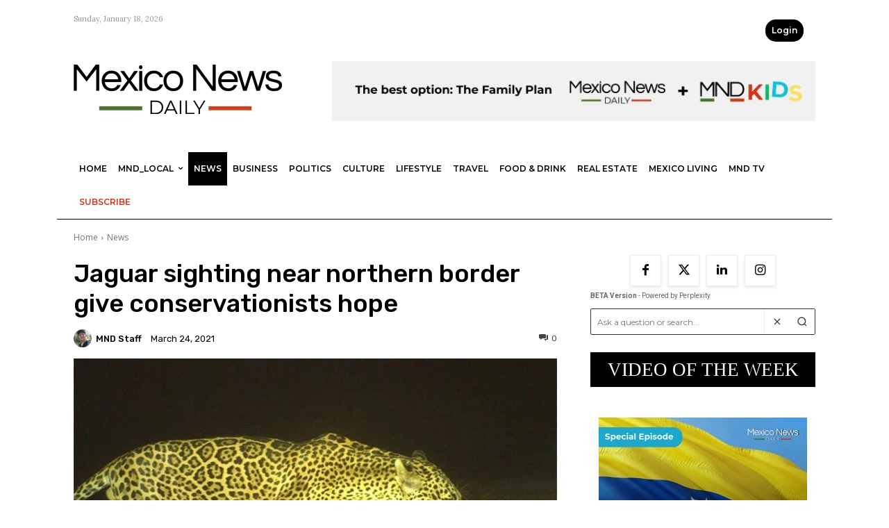

--- FILE ---
content_type: text/css
request_url: https://mexiconewsdaily.com/wp-content/plugins/leaky-paywall-conditional-display-notice/css/admin-style.css?ver=6.8.3
body_size: -407
content:
table#leaky_paywall_conditional_display_notice .hide-setting {
  display: none;
}

table#leaky_paywall_conditional_display_notice #after_num_views {
    max-width: 68px;
}

--- FILE ---
content_type: application/javascript; charset=utf-8
request_url: https://mexiconewsdaily.com/wp-content/plugins/qsm-ultimate//js/plotly.min.js?ver=2.34.0
body_size: 339500
content:
/**
* plotly.js (basic - minified) v2.34.0
* Copyright 2012-2024, Plotly, Inc.
* All rights reserved.
* Licensed under the MIT license
*/
/*! For license information please see plotly-basic.min.js.LICENSE.txt */
!function(e,t){"object"==typeof exports&&"object"==typeof module?module.exports=t():"function"==typeof define&&define.amd?define([],t):"object"==typeof exports?exports.Plotly=t():e.Plotly=t()}(self,(function(){return function(){var e={9288:function(e,t,r){"use strict";var n=r(3400),a={"X,X div":'direction:ltr;font-family:"Open Sans",verdana,arial,sans-serif;margin:0;padding:0;',"X input,X button":'font-family:"Open Sans",verdana,arial,sans-serif;',"X input:focus,X button:focus":"outline:none;","X a":"text-decoration:none;","X a:hover":"text-decoration:none;","X .crisp":"shape-rendering:crispEdges;","X .user-select-none":"-webkit-user-select:none;-moz-user-select:none;-ms-user-select:none;-o-user-select:none;user-select:none;","X svg":"overflow:hidden;","X svg a":"fill:#447adb;","X svg a:hover":"fill:#3c6dc5;","X .main-svg":"position:absolute;top:0;left:0;pointer-events:none;","X .main-svg .draglayer":"pointer-events:all;","X .cursor-default":"cursor:default;","X .cursor-pointer":"cursor:pointer;","X .cursor-crosshair":"cursor:crosshair;","X .cursor-move":"cursor:move;","X .cursor-col-resize":"cursor:col-resize;","X .cursor-row-resize":"cursor:row-resize;","X .cursor-ns-resize":"cursor:ns-resize;","X .cursor-ew-resize":"cursor:ew-resize;","X .cursor-sw-resize":"cursor:sw-resize;","X .cursor-s-resize":"cursor:s-resize;","X .cursor-se-resize":"cursor:se-resize;","X .cursor-w-resize":"cursor:w-resize;","X .cursor-e-resize":"cursor:e-resize;","X .cursor-nw-resize":"cursor:nw-resize;","X .cursor-n-resize":"cursor:n-resize;","X .cursor-ne-resize":"cursor:ne-resize;","X .cursor-grab":"cursor:-webkit-grab;cursor:grab;","X .modebar":"position:absolute;top:2px;right:2px;","X .ease-bg":"-webkit-transition:background-color .3s ease 0s;-moz-transition:background-color .3s ease 0s;-ms-transition:background-color .3s ease 0s;-o-transition:background-color .3s ease 0s;transition:background-color .3s ease 0s;","X .modebar--hover>:not(.watermark)":"opacity:0;-webkit-transition:opacity .3s ease 0s;-moz-transition:opacity .3s ease 0s;-ms-transition:opacity .3s ease 0s;-o-transition:opacity .3s ease 0s;transition:opacity .3s ease 0s;","X:hover .modebar--hover .modebar-group":"opacity:1;","X .modebar-group":"float:left;display:inline-block;box-sizing:border-box;padding-left:8px;position:relative;vertical-align:middle;white-space:nowrap;","X .modebar-btn":"position:relative;font-size:16px;padding:3px 4px;height:22px;cursor:pointer;line-height:normal;box-sizing:border-box;","X .modebar-btn svg":"position:relative;top:2px;","X .modebar.vertical":"display:flex;flex-direction:column;flex-wrap:wrap;align-content:flex-end;max-height:100%;","X .modebar.vertical svg":"top:-1px;","X .modebar.vertical .modebar-group":"display:block;float:none;padding-left:0px;padding-bottom:8px;","X .modebar.vertical .modebar-group .modebar-btn":"display:block;text-align:center;","X [data-title]:before,X [data-title]:after":"position:absolute;-webkit-transform:translate3d(0, 0, 0);-moz-transform:translate3d(0, 0, 0);-ms-transform:translate3d(0, 0, 0);-o-transform:translate3d(0, 0, 0);transform:translate3d(0, 0, 0);display:none;opacity:0;z-index:1001;pointer-events:none;top:110%;right:50%;","X [data-title]:hover:before,X [data-title]:hover:after":"display:block;opacity:1;","X [data-title]:before":'content:"";position:absolute;background:rgba(0,0,0,0);border:6px solid rgba(0,0,0,0);z-index:1002;margin-top:-12px;border-bottom-color:#69738a;margin-right:-6px;',"X [data-title]:after":"content:attr(data-title);background:#69738a;color:#fff;padding:8px 10px;font-size:12px;line-height:12px;white-space:nowrap;margin-right:-18px;border-radius:2px;","X .vertical [data-title]:before,X .vertical [data-title]:after":"top:0%;right:200%;","X .vertical [data-title]:before":"border:6px solid rgba(0,0,0,0);border-left-color:#69738a;margin-top:8px;margin-right:-30px;",Y:'font-family:"Open Sans",verdana,arial,sans-serif;position:fixed;top:50px;right:20px;z-index:10000;font-size:10pt;max-width:180px;',"Y p":"margin:0;","Y .notifier-note":"min-width:180px;max-width:250px;border:1px solid #fff;z-index:3000;margin:0;background-color:#8c97af;background-color:rgba(140,151,175,.9);color:#fff;padding:10px;overflow-wrap:break-word;word-wrap:break-word;-ms-hyphens:auto;-webkit-hyphens:auto;hyphens:auto;","Y .notifier-close":"color:#fff;opacity:.8;float:right;padding:0 5px;background:none;border:none;font-size:20px;font-weight:bold;line-height:20px;","Y .notifier-close:hover":"color:#444;text-decoration:none;cursor:pointer;"};for(var i in a){var o=i.replace(/^,/," ,").replace(/X/g,".js-plotly-plot .plotly").replace(/Y/g,".plotly-notifier");n.addStyleRule(o,a[i])}},6712:function(e,t,r){"use strict";e.exports=r(1843)},7240:function(e,t,r){"use strict";e.exports=r(1132)},6144:function(e,t,r){"use strict";e.exports=r(7776)},2016:function(e,t,r){"use strict";e.exports=r(4884)},5556:function(e,t,r){"use strict";e.exports=r(6744)},6489:function(e,t,r){"use strict";e.exports=r(2028)},3472:function(e,t,r){"use strict";var n=r(2016);n.register([r(7240),r(260),r(6712),r(5556),r(6489),r(7312),r(6144)]),e.exports=n},260:function(e,t,r){"use strict";e.exports=r(5792)},7312:function(e,t,r){"use strict";e.exports=r(6272)},2196:function(e){"use strict";e.exports=[{path:"",backoff:0},{path:"M-2.4,-3V3L0.6,0Z",backoff:.6},{path:"M-3.7,-2.5V2.5L1.3,0Z",backoff:1.3},{path:"M-4.45,-3L-1.65,-0.2V0.2L-4.45,3L1.55,0Z",backoff:1.55},{path:"M-2.2,-2.2L-0.2,-0.2V0.2L-2.2,2.2L-1.4,3L1.6,0L-1.4,-3Z",backoff:1.6},{path:"M-4.4,-2.1L-0.6,-0.2V0.2L-4.4,2.1L-4,3L2,0L-4,-3Z",backoff:2},{path:"M2,0A2,2 0 1,1 0,-2A2,2 0 0,1 2,0Z",backoff:0,noRotate:!0},{path:"M2,2V-2H-2V2Z",backoff:0,noRotate:!0}]},3916:function(e,t,r){"use strict";var n=r(2196),a=r(5376),i=r(3816),o=r(1780).templatedArray;r(6208),e.exports=o("annotation",{visible:{valType:"boolean",dflt:!0,editType:"calc+arraydraw"},text:{valType:"string",editType:"calc+arraydraw"},textangle:{valType:"angle",dflt:0,editType:"calc+arraydraw"},font:a({editType:"calc+arraydraw",colorEditType:"arraydraw"}),width:{valType:"number",min:1,dflt:null,editType:"calc+arraydraw"},height:{valType:"number",min:1,dflt:null,editType:"calc+arraydraw"},opacity:{valType:"number",min:0,max:1,dflt:1,editType:"arraydraw"},align:{valType:"enumerated",values:["left","center","right"],dflt:"center",editType:"arraydraw"},valign:{valType:"enumerated",values:["top","middle","bottom"],dflt:"middle",editType:"arraydraw"},bgcolor:{valType:"color",dflt:"rgba(0,0,0,0)",editType:"arraydraw"},bordercolor:{valType:"color",dflt:"rgba(0,0,0,0)",editType:"arraydraw"},borderpad:{valType:"number",min:0,dflt:1,editType:"calc+arraydraw"},borderwidth:{valType:"number",min:0,dflt:1,editType:"calc+arraydraw"},showarrow:{valType:"boolean",dflt:!0,editType:"calc+arraydraw"},arrowcolor:{valType:"color",editType:"arraydraw"},arrowhead:{valType:"integer",min:0,max:n.length,dflt:1,editType:"arraydraw"},startarrowhead:{valType:"integer",min:0,max:n.length,dflt:1,editType:"arraydraw"},arrowside:{valType:"flaglist",flags:["end","start"],extras:["none"],dflt:"end",editType:"arraydraw"},arrowsize:{valType:"number",min:.3,dflt:1,editType:"calc+arraydraw"},startarrowsize:{valType:"number",min:.3,dflt:1,editType:"calc+arraydraw"},arrowwidth:{valType:"number",min:.1,editType:"calc+arraydraw"},standoff:{valType:"number",min:0,dflt:0,editType:"calc+arraydraw"},startstandoff:{valType:"number",min:0,dflt:0,editType:"calc+arraydraw"},ax:{valType:"any",editType:"calc+arraydraw"},ay:{valType:"any",editType:"calc+arraydraw"},axref:{valType:"enumerated",dflt:"pixel",values:["pixel",i.idRegex.x.toString()],editType:"calc"},ayref:{valType:"enumerated",dflt:"pixel",values:["pixel",i.idRegex.y.toString()],editType:"calc"},xref:{valType:"enumerated",values:["paper",i.idRegex.x.toString()],editType:"calc"},x:{valType:"any",editType:"calc+arraydraw"},xanchor:{valType:"enumerated",values:["auto","left","center","right"],dflt:"auto",editType:"calc+arraydraw"},xshift:{valType:"number",dflt:0,editType:"calc+arraydraw"},yref:{valType:"enumerated",values:["paper",i.idRegex.y.toString()],editType:"calc"},y:{valType:"any",editType:"calc+arraydraw"},yanchor:{valType:"enumerated",values:["auto","top","middle","bottom"],dflt:"auto",editType:"calc+arraydraw"},yshift:{valType:"number",dflt:0,editType:"calc+arraydraw"},clicktoshow:{valType:"enumerated",values:[!1,"onoff","onout"],dflt:!1,editType:"arraydraw"},xclick:{valType:"any",editType:"arraydraw"},yclick:{valType:"any",editType:"arraydraw"},hovertext:{valType:"string",editType:"arraydraw"},hoverlabel:{bgcolor:{valType:"color",editType:"arraydraw"},bordercolor:{valType:"color",editType:"arraydraw"},font:a({editType:"arraydraw"}),editType:"arraydraw"},captureevents:{valType:"boolean",editType:"arraydraw"},editType:"calc",_deprecated:{ref:{valType:"string",editType:"calc"}}})},272:function(e,t,r){"use strict";var n=r(3400),a=r(4460),i=r(6196).draw;function o(e){var t=e._fullLayout;n.filterVisible(t.annotations).forEach((function(t){var r=a.getFromId(e,t.xref),n=a.getFromId(e,t.yref),i=a.getRefType(t.xref),o=a.getRefType(t.yref);t._extremes={},"range"===i&&l(t,r),"range"===o&&l(t,n)}))}function l(e,t){var r,n=t._id,i=n.charAt(0),o=e[i],l=e["a"+i],s=e[i+"ref"],c=e["a"+i+"ref"],u=e["_"+i+"padplus"],f=e["_"+i+"padminus"],d={x:1,y:-1}[i]*e[i+"shift"],h=3*e.arrowsize*e.arrowwidth||0,p=h+d,v=h-d,y=3*e.startarrowsize*e.arrowwidth||0,g=y+d,m=y-d;if(c===s){var x=a.findExtremes(t,[t.r2c(o)],{ppadplus:p,ppadminus:v}),b=a.findExtremes(t,[t.r2c(l)],{ppadplus:Math.max(u,g),ppadminus:Math.max(f,m)});r={min:[x.min[0],b.min[0]],max:[x.max[0],b.max[0]]}}else g=l?g+l:g,m=l?m-l:m,r=a.findExtremes(t,[t.r2c(o)],{ppadplus:Math.max(u,p,g),ppadminus:Math.max(f,v,m)});e._extremes[n]=r}e.exports=function(e){var t=e._fullLayout;if(n.filterVisible(t.annotations).length&&e._fullData.length)return n.syncOrAsync([i,o],e)}},2300:function(e,t,r){"use strict";var n=r(3400),a=r(4040),i=r(1780).arrayEditor;function o(e,t){var r,n,a,i,o,s,c,u=e._fullLayout.annotations,f=[],d=[],h=[],p=(t||[]).length;for(r=0;r<u.length;r++)if(i=(a=u[r]).clicktoshow){for(n=0;n<p;n++)if(s=(o=t[n]).xaxis,c=o.yaxis,s._id===a.xref&&c._id===a.yref&&s.d2r(o.x)===l(a._xclick,s)&&c.d2r(o.y)===l(a._yclick,c)){(a.visible?"onout"===i?d:h:f).push(r);break}n===p&&a.visible&&"onout"===i&&d.push(r)}return{on:f,off:d,explicitOff:h}}function l(e,t){return"log"===t.type?t.l2r(e):t.d2r(e)}e.exports={hasClickToShow:function(e,t){var r=o(e,t);return r.on.length>0||r.explicitOff.length>0},onClick:function(e,t){var r,l,s=o(e,t),c=s.on,u=s.off.concat(s.explicitOff),f={},d=e._fullLayout.annotations;if(c.length||u.length){for(r=0;r<c.length;r++)(l=i(e.layout,"annotations",d[c[r]])).modifyItem("visible",!0),n.extendFlat(f,l.getUpdateObj());for(r=0;r<u.length;r++)(l=i(e.layout,"annotations",d[u[r]])).modifyItem("visible",!1),n.extendFlat(f,l.getUpdateObj());return a.call("update",e,{},f)}}}},7192:function(e,t,r){"use strict";var n=r(3400),a=r(6308);e.exports=function(e,t,r,i){i("opacity");var o=i("bgcolor"),l=i("bordercolor"),s=a.opacity(l);i("borderpad");var c=i("borderwidth"),u=i("showarrow");if(i("text",u?" ":r._dfltTitle.annotation),i("textangle"),n.coerceFont(i,"font",r.font),i("width"),i("align"),i("height")&&i("valign"),u){var f,d,h=i("arrowside");-1!==h.indexOf("end")&&(f=i("arrowhead"),d=i("arrowsize")),-1!==h.indexOf("start")&&(i("startarrowhead",f),i("startarrowsize",d)),i("arrowcolor",s?t.bordercolor:a.defaultLine),i("arrowwidth",2*(s&&c||1)),i("standoff"),i("startstandoff")}var p=i("hovertext"),v=r.hoverlabel||{};if(p){var y=i("hoverlabel.bgcolor",v.bgcolor||(a.opacity(o)?a.rgb(o):a.defaultLine)),g=i("hoverlabel.bordercolor",v.bordercolor||a.contrast(y)),m=n.extendFlat({},v.font);m.color||(m.color=g),n.coerceFont(i,"hoverlabel.font",m)}i("captureevents",!!p)}},9208:function(e,t,r){"use strict";var n=r(8248),a=r(6896);e.exports=function(e,t,r,i){t=t||{};var o="log"===r&&"linear"===t.type,l="linear"===r&&"log"===t.type;if(o||l)for(var s,c,u=e._fullLayout.annotations,f=t._id.charAt(0),d=0;d<u.length;d++)s=u[d],c="annotations["+d+"].",s[f+"ref"]===t._id&&h(f),s["a"+f+"ref"]===t._id&&h("a"+f);function h(e){var r=s[e],l=null;l=o?a(r,t.range):Math.pow(10,r),n(l)||(l=null),i(c+e,l)}}},5216:function(e,t,r){"use strict";var n=r(3400),a=r(4460),i=r(1272),o=r(7192),l=r(3916);function s(e,t,r){function i(r,a){return n.coerce(e,t,l,r,a)}var s=i("visible"),c=i("clicktoshow");if(s||c){o(e,t,r,i);for(var u=t.showarrow,f=["x","y"],d=[-10,-30],h={_fullLayout:r},p=0;p<2;p++){var v=f[p],y=a.coerceRef(e,t,h,v,"","paper");if("paper"!==y&&a.getFromId(h,y)._annIndices.push(t._index),a.coercePosition(t,h,i,y,v,.5),u){var g="a"+v,m=a.coerceRef(e,t,h,g,"pixel",["pixel","paper"]);"pixel"!==m&&m!==y&&(m=t[g]="pixel");var x="pixel"===m?d[p]:.4;a.coercePosition(t,h,i,m,g,x)}i(v+"anchor"),i(v+"shift")}if(n.noneOrAll(e,t,["x","y"]),u&&n.noneOrAll(e,t,["ax","ay"]),c){var b=i("xclick"),_=i("yclick");t._xclick=void 0===b?t.x:a.cleanPosition(b,h,t.xref),t._yclick=void 0===_?t.y:a.cleanPosition(_,h,t.yref)}}}e.exports=function(e,t){i(e,t,{name:"annotations",handleItemDefaults:s})}},6196:function(e,t,r){"use strict";var n=r(3428),a=r(4040),i=r(7316),o=r(3400),l=o.strTranslate,s=r(4460),c=r(6308),u=r(3616),f=r(3024),d=r(2736),h=r(3972),p=r(6476),v=r(1780).arrayEditor,y=r(3652);function g(e,t){var r=e._fullLayout.annotations[t]||{},n=s.getFromId(e,r.xref),a=s.getFromId(e,r.yref);n&&n.setScale(),a&&a.setScale(),x(e,r,t,!1,n,a)}function m(e,t,r,n,a){var i=a[r],o=a[r+"ref"],l=-1!==r.indexOf("y"),c="domain"===s.getRefType(o),u=l?n.h:n.w;return e?c?i+(l?-t:t)/e._length:e.p2r(e.r2p(i)+t):i+(l?-t:t)/u}function x(e,t,r,i,g,x){var b,_,w=e._fullLayout,T=e._fullLayout._size,M=e._context.edits;i?(b="annotation-"+i,_=i+".annotations"):(b="annotation",_="annotations");var k=v(e.layout,_,t),A=k.modifyBase,L=k.modifyItem,S=k.getUpdateObj;w._infolayer.selectAll("."+b+'[data-index="'+r+'"]').remove();var O="clip"+w._uid+"_ann"+r;if(t._input&&!1!==t.visible){var D={x:{},y:{}},C=+t.textangle||0,P=w._infolayer.append("g").classed(b,!0).attr("data-index",String(r)).style("opacity",t.opacity),I=P.append("g").classed("annotation-text-g",!0),z=M[t.showarrow?"annotationTail":"annotationPosition"],R=t.captureevents||M.annotationText||z,N=I.append("g").style("pointer-events",R?"all":null).call(h,"pointer").on("click",(function(){e._dragging=!1,e.emit("plotly_clickannotation",G(n.event))}));t.hovertext&&N.on("mouseover",(function(){var r=t.hoverlabel,n=r.font,a=this.getBoundingClientRect(),i=e.getBoundingClientRect();f.loneHover({x0:a.left-i.left,x1:a.right-i.left,y:(a.top+a.bottom)/2-i.top,text:t.hovertext,color:r.bgcolor,borderColor:r.bordercolor,fontFamily:n.family,fontSize:n.size,fontColor:n.color,fontWeight:n.weight,fontStyle:n.style,fontVariant:n.variant,fontShadow:n.fontShadow,fontLineposition:n.fontLineposition,fontTextcase:n.fontTextcase},{container:w._hoverlayer.node(),outerContainer:w._paper.node(),gd:e})})).on("mouseout",(function(){f.loneUnhover(w._hoverlayer.node())}));var F=t.borderwidth,E=t.borderpad,B=F+E,H=N.append("rect").attr("class","bg").style("stroke-width",F+"px").call(c.stroke,t.bordercolor).call(c.fill,t.bgcolor),j=t.width||t.height,Y=w._topclips.selectAll("#"+O).data(j?[0]:[]);Y.enter().append("clipPath").classed("annclip",!0).attr("id",O).append("rect"),Y.exit().remove();var V=t.font,U=w._meta?o.templateString(t.text,w._meta):t.text,q=N.append("text").classed("annotation-text",!0).text(U);M.annotationText?q.call(d.makeEditable,{delegate:N,gd:e}).call(Z).on("edit",(function(r){t.text=r,this.call(Z),L("text",r),g&&g.autorange&&A(g._name+".autorange",!0),x&&x.autorange&&A(x._name+".autorange",!0),a.call("_guiRelayout",e,S())})):q.call(Z)}else n.selectAll("#"+O).remove();function G(e){var n={index:r,annotation:t._input,fullAnnotation:t,event:e};return i&&(n.subplotId=i),n}function Z(r){return r.call(u.font,V).attr({"text-anchor":{left:"start",right:"end"}[t.align]||"middle"}),d.convertToTspans(r,e,W),r}function W(){var r=q.selectAll("a");1===r.size()&&r.text()===q.text()&&N.insert("a",":first-child").attr({"xlink:xlink:href":r.attr("xlink:href"),"xlink:xlink:show":r.attr("xlink:show")}).style({cursor:"pointer"}).node().appendChild(H.node());var n=N.select(".annotation-text-math-group"),f=!n.empty(),v=u.bBox((f?n:q).node()),b=v.width,_=v.height,k=t.width||b,R=t.height||_,E=Math.round(k+2*B),V=Math.round(R+2*B);function U(e,t){return"auto"===t&&(t=e<1/3?"left":e>2/3?"right":"center"),{center:0,middle:0,left:.5,bottom:-.5,right:-.5,top:.5}[t]}for(var Z=!1,W=["x","y"],X=0;X<W.length;X++){var J,K,Q,$,ee,te=W[X],re=t[te+"ref"]||te,ne=t["a"+te+"ref"],ae={x:g,y:x}[te],ie=(C+("x"===te?0:-90))*Math.PI/180,oe=E*Math.cos(ie),le=V*Math.sin(ie),se=Math.abs(oe)+Math.abs(le),ce=t[te+"anchor"],ue=t[te+"shift"]*("x"===te?1:-1),fe=D[te],de=s.getRefType(re);if(ae&&"domain"!==de){var he=ae.r2fraction(t[te]);(he<0||he>1)&&(ne===re?((he=ae.r2fraction(t["a"+te]))<0||he>1)&&(Z=!0):Z=!0),J=ae._offset+ae.r2p(t[te]),$=.5}else{var pe="domain"===de;"x"===te?(Q=t[te],J=pe?ae._offset+ae._length*Q:J=T.l+T.w*Q):(Q=1-t[te],J=pe?ae._offset+ae._length*Q:J=T.t+T.h*Q),$=t.showarrow?.5:Q}if(t.showarrow){fe.head=J;var ve=t["a"+te];if(ee=oe*U(.5,t.xanchor)-le*U(.5,t.yanchor),ne===re){var ye=s.getRefType(ne);"domain"===ye?("y"===te&&(ve=1-ve),fe.tail=ae._offset+ae._length*ve):"paper"===ye?"y"===te?(ve=1-ve,fe.tail=T.t+T.h*ve):fe.tail=T.l+T.w*ve:fe.tail=ae._offset+ae.r2p(ve),K=ee}else fe.tail=J+ve,K=ee+ve;fe.text=fe.tail+ee;var ge=w["x"===te?"width":"height"];if("paper"===re&&(fe.head=o.constrain(fe.head,1,ge-1)),"pixel"===ne){var me=-Math.max(fe.tail-3,fe.text),xe=Math.min(fe.tail+3,fe.text)-ge;me>0?(fe.tail+=me,fe.text+=me):xe>0&&(fe.tail-=xe,fe.text-=xe)}fe.tail+=ue,fe.head+=ue}else K=ee=se*U($,ce),fe.text=J+ee;fe.text+=ue,ee+=ue,K+=ue,t["_"+te+"padplus"]=se/2+K,t["_"+te+"padminus"]=se/2-K,t["_"+te+"size"]=se,t["_"+te+"shift"]=ee}if(Z)N.remove();else{var be=0,_e=0;if("left"!==t.align&&(be=(k-b)*("center"===t.align?.5:1)),"top"!==t.valign&&(_e=(R-_)*("middle"===t.valign?.5:1)),f)n.select("svg").attr({x:B+be-1,y:B+_e}).call(u.setClipUrl,j?O:null,e);else{var we=B+_e-v.top,Te=B+be-v.left;q.call(d.positionText,Te,we).call(u.setClipUrl,j?O:null,e)}Y.select("rect").call(u.setRect,B,B,k,R),H.call(u.setRect,F/2,F/2,E-F,V-F),N.call(u.setTranslate,Math.round(D.x.text-E/2),Math.round(D.y.text-V/2)),I.attr({transform:"rotate("+C+","+D.x.text+","+D.y.text+")"});var Me,ke=function(r,n){P.selectAll(".annotation-arrow-g").remove();var s=D.x.head,f=D.y.head,d=D.x.tail+r,h=D.y.tail+n,v=D.x.text+r,b=D.y.text+n,_=o.rotationXYMatrix(C,v,b),w=o.apply2DTransform(_),k=o.apply2DTransform2(_),O=+H.attr("width"),z=+H.attr("height"),R=v-.5*O,F=R+O,E=b-.5*z,B=E+z,j=[[R,E,R,B],[R,B,F,B],[F,B,F,E],[F,E,R,E]].map(k);if(!j.reduce((function(e,t){return e^!!o.segmentsIntersect(s,f,s+1e6,f+1e6,t[0],t[1],t[2],t[3])}),!1)){j.forEach((function(e){var t=o.segmentsIntersect(d,h,s,f,e[0],e[1],e[2],e[3]);t&&(d=t.x,h=t.y)}));var Y=t.arrowwidth,V=t.arrowcolor,U=t.arrowside,q=P.append("g").style({opacity:c.opacity(V)}).classed("annotation-arrow-g",!0),G=q.append("path").attr("d","M"+d+","+h+"L"+s+","+f).style("stroke-width",Y+"px").call(c.stroke,c.rgb(V));if(y(G,U,t),M.annotationPosition&&G.node().parentNode&&!i){var Z=s,W=f;if(t.standoff){var X=Math.sqrt(Math.pow(s-d,2)+Math.pow(f-h,2));Z+=t.standoff*(d-s)/X,W+=t.standoff*(h-f)/X}var J,K,Q=q.append("path").classed("annotation-arrow",!0).classed("anndrag",!0).classed("cursor-move",!0).attr({d:"M3,3H-3V-3H3ZM0,0L"+(d-Z)+","+(h-W),transform:l(Z,W)}).style("stroke-width",Y+6+"px").call(c.stroke,"rgba(0,0,0,0)").call(c.fill,"rgba(0,0,0,0)");p.init({element:Q.node(),gd:e,prepFn:function(){var e=u.getTranslate(N);J=e.x,K=e.y,g&&g.autorange&&A(g._name+".autorange",!0),x&&x.autorange&&A(x._name+".autorange",!0)},moveFn:function(e,r){var n=w(J,K),a=n[0]+e,i=n[1]+r;N.call(u.setTranslate,a,i),L("x",m(g,e,"x",T,t)),L("y",m(x,r,"y",T,t)),t.axref===t.xref&&L("ax",m(g,e,"ax",T,t)),t.ayref===t.yref&&L("ay",m(x,r,"ay",T,t)),q.attr("transform",l(e,r)),I.attr({transform:"rotate("+C+","+a+","+i+")"})},doneFn:function(){a.call("_guiRelayout",e,S());var t=document.querySelector(".js-notes-box-panel");t&&t.redraw(t.selectedObj)}})}}};t.showarrow&&ke(0,0),z&&p.init({element:N.node(),gd:e,prepFn:function(){Me=I.attr("transform")},moveFn:function(e,r){var n="pointer";if(t.showarrow)t.axref===t.xref?L("ax",m(g,e,"ax",T,t)):L("ax",t.ax+e),t.ayref===t.yref?L("ay",m(x,r,"ay",T.w,t)):L("ay",t.ay+r),ke(e,r);else{if(i)return;var a,o;if(g)a=m(g,e,"x",T,t);else{var s=t._xsize/T.w,c=t.x+(t._xshift-t.xshift)/T.w-s/2;a=p.align(c+e/T.w,s,0,1,t.xanchor)}if(x)o=m(x,r,"y",T,t);else{var u=t._ysize/T.h,f=t.y-(t._yshift+t.yshift)/T.h-u/2;o=p.align(f-r/T.h,u,0,1,t.yanchor)}L("x",a),L("y",o),g&&x||(n=p.getCursor(g?.5:a,x?.5:o,t.xanchor,t.yanchor))}I.attr({transform:l(e,r)+Me}),h(N,n)},clickFn:function(r,n){t.captureevents&&e.emit("plotly_clickannotation",G(n))},doneFn:function(){h(N),a.call("_guiRelayout",e,S());var t=document.querySelector(".js-notes-box-panel");t&&t.redraw(t.selectedObj)}})}}}e.exports={draw:function(e){var t=e._fullLayout;t._infolayer.selectAll(".annotation").remove();for(var r=0;r<t.annotations.length;r++)t.annotations[r].visible&&g(e,r);return i.previousPromises(e)},drawOne:g,drawRaw:x}},3652:function(e,t,r){"use strict";var n=r(3428),a=r(6308),i=r(2196),o=r(3400),l=o.strScale,s=o.strRotate,c=o.strTranslate;e.exports=function(e,t,r){var o,u,f,d,h=e.node(),p=i[r.arrowhead||0],v=i[r.startarrowhead||0],y=(r.arrowwidth||1)*(r.arrowsize||1),g=(r.arrowwidth||1)*(r.startarrowsize||1),m=t.indexOf("start")>=0,x=t.indexOf("end")>=0,b=p.backoff*y+r.standoff,_=v.backoff*g+r.startstandoff;if("line"===h.nodeName){o={x:+e.attr("x1"),y:+e.attr("y1")},u={x:+e.attr("x2"),y:+e.attr("y2")};var w=o.x-u.x,T=o.y-u.y;if(d=(f=Math.atan2(T,w))+Math.PI,b&&_&&b+_>Math.sqrt(w*w+T*T))return void z();if(b){if(b*b>w*w+T*T)return void z();var M=b*Math.cos(f),k=b*Math.sin(f);u.x+=M,u.y+=k,e.attr({x2:u.x,y2:u.y})}if(_){if(_*_>w*w+T*T)return void z();var A=_*Math.cos(f),L=_*Math.sin(f);o.x-=A,o.y-=L,e.attr({x1:o.x,y1:o.y})}}else if("path"===h.nodeName){var S=h.getTotalLength(),O="";if(S<b+_)return void z();var D=h.getPointAtLength(0),C=h.getPointAtLength(.1);f=Math.atan2(D.y-C.y,D.x-C.x),o=h.getPointAtLength(Math.min(_,S)),O="0px,"+_+"px,";var P=h.getPointAtLength(S),I=h.getPointAtLength(S-.1);d=Math.atan2(P.y-I.y,P.x-I.x),u=h.getPointAtLength(Math.max(0,S-b)),O+=S-(O?_+b:b)+"px,"+S+"px",e.style("stroke-dasharray",O)}function z(){e.style("stroke-dasharray","0px,100px")}function R(t,i,o,u){t.path&&(t.noRotate&&(o=0),n.select(h.parentNode).append("path").attr({class:e.attr("class"),d:t.path,transform:c(i.x,i.y)+s(180*o/Math.PI)+l(u)}).style({fill:a.rgb(r.arrowcolor),"stroke-width":0}))}m&&R(v,o,f,g),x&&R(p,u,d,y)}},9180:function(e,t,r){"use strict";var n=r(6196),a=r(2300);e.exports={moduleType:"component",name:"annotations",layoutAttributes:r(3916),supplyLayoutDefaults:r(5216),includeBasePlot:r(6632)("annotations"),calcAutorange:r(272),draw:n.draw,drawOne:n.drawOne,drawRaw:n.drawRaw,hasClickToShow:a.hasClickToShow,onClick:a.onClick,convertCoords:r(9208)}},5899:function(e,t,r){"use strict";var n=r(3916),a=r(7824).overrideAll,i=r(1780).templatedArray;e.exports=a(i("annotation",{visible:n.visible,x:{valType:"any"},y:{valType:"any"},z:{valType:"any"},ax:{valType:"number"},ay:{valType:"number"},xanchor:n.xanchor,xshift:n.xshift,yanchor:n.yanchor,yshift:n.yshift,text:n.text,textangle:n.textangle,font:n.font,width:n.width,height:n.height,opacity:n.opacity,align:n.align,valign:n.valign,bgcolor:n.bgcolor,bordercolor:n.bordercolor,borderpad:n.borderpad,borderwidth:n.borderwidth,showarrow:n.showarrow,arrowcolor:n.arrowcolor,arrowhead:n.arrowhead,startarrowhead:n.startarrowhead,arrowside:n.arrowside,arrowsize:n.arrowsize,startarrowsize:n.startarrowsize,arrowwidth:n.arrowwidth,standoff:n.standoff,startstandoff:n.startstandoff,hovertext:n.hovertext,hoverlabel:n.hoverlabel,captureevents:n.captureevents}),"calc","from-root")},76:function(e,t,r){"use strict";var n=r(3400),a=r(4460);function i(e,t){var r=t.fullSceneLayout.domain,i=t.fullLayout._size,o={pdata:null,type:"linear",autorange:!1,range:[-1/0,1/0]};e._xa={},n.extendFlat(e._xa,o),a.setConvert(e._xa),e._xa._offset=i.l+r.x[0]*i.w,e._xa.l2p=function(){return.5*(1+e._pdata[0]/e._pdata[3])*i.w*(r.x[1]-r.x[0])},e._ya={},n.extendFlat(e._ya,o),a.setConvert(e._ya),e._ya._offset=i.t+(1-r.y[1])*i.h,e._ya.l2p=function(){return.5*(1-e._pdata[1]/e._pdata[3])*i.h*(r.y[1]-r.y[0])}}e.exports=function(e){for(var t=e.fullSceneLayout.annotations,r=0;r<t.length;r++)i(t[r],e);e.fullLayout._infolayer.selectAll(".annotation-"+e.id).remove()}},2808:function(e,t,r){"use strict";var n=r(3400),a=r(4460),i=r(1272),o=r(7192),l=r(5899);function s(e,t,r,i){function s(r,a){return n.coerce(e,t,l,r,a)}function c(e){var n=e+"axis",i={_fullLayout:{}};return i._fullLayout[n]=r[n],a.coercePosition(t,i,s,e,e,.5)}s("visible")&&(o(e,t,i.fullLayout,s),c("x"),c("y"),c("z"),n.noneOrAll(e,t,["x","y","z"]),t.xref="x",t.yref="y",t.zref="z",s("xanchor"),s("yanchor"),s("xshift"),s("yshift"),t.showarrow&&(t.axref="pixel",t.ayref="pixel",s("ax",-10),s("ay",-30),n.noneOrAll(e,t,["ax","ay"])))}e.exports=function(e,t,r){i(e,t,{name:"annotations",handleItemDefaults:s,fullLayout:r.fullLayout})}},1836:function(e,t,r){"use strict";var n=r(6196).drawRaw,a=r(4424),i=["x","y","z"];e.exports=function(e){for(var t=e.fullSceneLayout,r=e.dataScale,o=t.annotations,l=0;l<o.length;l++){for(var s=o[l],c=!1,u=0;u<3;u++){var f=i[u],d=s[f],h=t[f+"axis"].r2fraction(d);if(h<0||h>1){c=!0;break}}c?e.fullLayout._infolayer.select(".annotation-"+e.id+'[data-index="'+l+'"]').remove():(s._pdata=a(e.glplot.cameraParams,[t.xaxis.r2l(s.x)*r[0],t.yaxis.r2l(s.y)*r[1],t.zaxis.r2l(s.z)*r[2]]),n(e.graphDiv,s,l,e.id,s._xa,s._ya))}}},6864:function(e,t,r){"use strict";var n=r(4040),a=r(3400);e.exports={moduleType:"component",name:"annotations3d",schema:{subplots:{scene:{annotations:r(5899)}}},layoutAttributes:r(5899),handleDefaults:r(2808),includeBasePlot:function(e,t){var r=n.subplotsRegistry.gl3d;if(r)for(var i=r.attrRegex,o=Object.keys(e),l=0;l<o.length;l++){var s=o[l];i.test(s)&&(e[s].annotations||[]).length&&(a.pushUnique(t._basePlotModules,r),a.pushUnique(t._subplots.gl3d,s))}},convert:r(76),draw:r(1836)}},4976:function(e,t,r){"use strict";e.exports=r(8700),r(5168),r(7020),r(7411),r(5668),r(2787),r(2084),r(6368),r(4747),r(5616),r(632),r(3040),r(1104),r(9075),r(4592),r(5348)},7776:function(e,t,r){"use strict";var n=r(4976),a=r(3400),i=r(9032),o=i.EPOCHJD,l=i.ONEDAY,s={valType:"enumerated",values:a.sortObjectKeys(n.calendars),editType:"calc",dflt:"gregorian"},c=function(e,t,r,n){var i={};return i[r]=s,a.coerce(e,t,i,r,n)},u="##",f={d:{0:"dd","-":"d"},e:{0:"d","-":"d"},a:{0:"D","-":"D"},A:{0:"DD","-":"DD"},j:{0:"oo","-":"o"},W:{0:"ww","-":"w"},m:{0:"mm","-":"m"},b:{0:"M","-":"M"},B:{0:"MM","-":"MM"},y:{0:"yy","-":"yy"},Y:{0:"yyyy","-":"yyyy"},U:u,w:u,c:{0:"D M d %X yyyy","-":"D M d %X yyyy"},x:{0:"mm/dd/yyyy","-":"mm/dd/yyyy"}},d={};function h(e){var t=d[e];return t||(d[e]=n.instance(e))}function p(e){return a.extendFlat({},s,{description:e})}function v(e){return"Sets the calendar system to use with `"+e+"` date data."}var y={xcalendar:p(v("x"))},g=a.extendFlat({},y,{ycalendar:p(v("y"))}),m=a.extendFlat({},g,{zcalendar:p(v("z"))}),x=p(["Sets the calendar system to use for `range` and `tick0`","if this is a date axis. This does not set the calendar for","interpreting data on this axis, that's specified in the trace","or via the global `layout.calendar`"].join(" "));e.exports={moduleType:"component",name:"calendars",schema:{traces:{scatter:g,bar:g,box:g,heatmap:g,contour:g,histogram:g,histogram2d:g,histogram2dcontour:g,scatter3d:m,surface:m,mesh3d:m,scattergl:g,ohlc:y,candlestick:y},layout:{calendar:p(["Sets the default calendar system to use for interpreting and","displaying dates throughout the plot."].join(" "))},subplots:{xaxis:{calendar:x},yaxis:{calendar:x},scene:{xaxis:{calendar:x},yaxis:{calendar:x},zaxis:{calendar:x}},polar:{radialaxis:{calendar:x}}},transforms:{filter:{valuecalendar:p(["WARNING: All transforms are deprecated and may be removed from the API in next major version.","Sets the calendar system to use for `value`, if it is a date."].join(" ")),targetcalendar:p(["WARNING: All transforms are deprecated and may be removed from the API in next major version.","Sets the calendar system to use for `target`, if it is an","array of dates. If `target` is a string (eg *x*) we use the","corresponding trace attribute (eg `xcalendar`) if it exists,","even if `targetcalendar` is provided."].join(" "))}}},layoutAttributes:s,handleDefaults:c,handleTraceDefaults:function(e,t,r,n){for(var a=0;a<r.length;a++)c(e,t,r[a]+"calendar",n.calendar)},CANONICAL_SUNDAY:{chinese:"2000-01-02",coptic:"2000-01-03",discworld:"2000-01-03",ethiopian:"2000-01-05",hebrew:"5000-01-01",islamic:"1000-01-02",julian:"2000-01-03",mayan:"5000-01-01",nanakshahi:"1000-01-05",nepali:"2000-01-05",persian:"1000-01-01",jalali:"1000-01-01",taiwan:"1000-01-04",thai:"2000-01-04",ummalqura:"1400-01-06"},CANONICAL_TICK:{chinese:"2000-01-01",coptic:"2000-01-01",discworld:"2000-01-01",ethiopian:"2000-01-01",hebrew:"5000-01-01",islamic:"1000-01-01",julian:"2000-01-01",mayan:"5000-01-01",nanakshahi:"1000-01-01",nepali:"2000-01-01",persian:"1000-01-01",jalali:"1000-01-01",taiwan:"1000-01-01",thai:"2000-01-01",ummalqura:"1400-01-01"},DFLTRANGE:{chinese:["2000-01-01","2001-01-01"],coptic:["1700-01-01","1701-01-01"],discworld:["1800-01-01","1801-01-01"],ethiopian:["2000-01-01","2001-01-01"],hebrew:["5700-01-01","5701-01-01"],islamic:["1400-01-01","1401-01-01"],julian:["2000-01-01","2001-01-01"],mayan:["5200-01-01","5201-01-01"],nanakshahi:["0500-01-01","0501-01-01"],nepali:["2000-01-01","2001-01-01"],persian:["1400-01-01","1401-01-01"],jalali:["1400-01-01","1401-01-01"],taiwan:["0100-01-01","0101-01-01"],thai:["2500-01-01","2501-01-01"],ummalqura:["1400-01-01","1401-01-01"]},getCal:h,worldCalFmt:function(e,t,r){for(var n,a,i,s,c,d=Math.floor((t+.05)/l)+o,p=h(r).fromJD(d),v=0;-1!==(v=e.indexOf("%",v));)"0"===(n=e.charAt(v+1))||"-"===n||"_"===n?(i=3,a=e.charAt(v+2),"_"===n&&(n="-")):(a=n,n="0",i=2),(s=f[a])?(c=s===u?u:p.formatDate(s[n]),e=e.substr(0,v)+c+e.substr(v+i),v+=c.length):v+=i;return e}}},2548:function(e,t){"use strict";t.defaults=["#1f77b4","#ff7f0e","#2ca02c","#d62728","#9467bd","#8c564b","#e377c2","#7f7f7f","#bcbd22","#17becf"],t.defaultLine="#444",t.lightLine="#eee",t.background="#fff",t.borderLine="#BEC8D9",t.lightFraction=1e3/11},6308:function(e,t,r){"use strict";var n=r(9760),a=r(8248),i=r(8116).isTypedArray,o=e.exports={},l=r(2548);o.defaults=l.defaults;var s=o.defaultLine=l.defaultLine;o.lightLine=l.lightLine;var c=o.background=l.background;function u(e){if(a(e)||"string"!=typeof e)return e;var t=e.trim();if("rgb"!==t.substr(0,3))return e;var r=t.match(/^rgba?\s*\(([^()]*)\)$/);if(!r)return e;var n=r[1].trim().split(/\s*[\s,]\s*/),i="a"===t.charAt(3)&&4===n.length;if(!i&&3!==n.length)return e;for(var o=0;o<n.length;o++){if(!n[o].length)return e;if(n[o]=Number(n[o]),!(n[o]>=0))return e;if(3===o)n[o]>1&&(n[o]=1);else if(n[o]>=1)return e}var l=Math.round(255*n[0])+", "+Math.round(255*n[1])+", "+Math.round(255*n[2]);return i?"rgba("+l+", "+n[3]+")":"rgb("+l+")"}o.tinyRGB=function(e){var t=e.toRgb();return"rgb("+Math.round(t.r)+", "+Math.round(t.g)+", "+Math.round(t.b)+")"},o.rgb=function(e){return o.tinyRGB(n(e))},o.opacity=function(e){return e?n(e).getAlpha():0},o.addOpacity=function(e,t){var r=n(e).toRgb();return"rgba("+Math.round(r.r)+", "+Math.round(r.g)+", "+Math.round(r.b)+", "+t+")"},o.combine=function(e,t){var r=n(e).toRgb();if(1===r.a)return n(e).toRgbString();var a=n(t||c).toRgb(),i=1===a.a?a:{r:255*(1-a.a)+a.r*a.a,g:255*(1-a.a)+a.g*a.a,b:255*(1-a.a)+a.b*a.a},o={r:i.r*(1-r.a)+r.r*r.a,g:i.g*(1-r.a)+r.g*r.a,b:i.b*(1-r.a)+r.b*r.a};return n(o).toRgbString()},o.interpolate=function(e,t,r){var a=n(e).toRgb(),i=n(t).toRgb(),o={r:r*a.r+(1-r)*i.r,g:r*a.g+(1-r)*i.g,b:r*a.b+(1-r)*i.b};return n(o).toRgbString()},o.contrast=function(e,t,r){var a=n(e);return 1!==a.getAlpha()&&(a=n(o.combine(e,c))),(a.isDark()?t?a.lighten(t):c:r?a.darken(r):s).toString()},o.stroke=function(e,t){var r=n(t);e.style({stroke:o.tinyRGB(r),"stroke-opacity":r.getAlpha()})},o.fill=function(e,t){var r=n(t);e.style({fill:o.tinyRGB(r),"fill-opacity":r.getAlpha()})},o.clean=function(e){if(e&&"object"==typeof e){var t,r,n,a,l=Object.keys(e);for(t=0;t<l.length;t++)if(a=e[n=l[t]],"color"===n.substr(n.length-5))if(Array.isArray(a))for(r=0;r<a.length;r++)a[r]=u(a[r]);else e[n]=u(a);else if("colorscale"===n.substr(n.length-10)&&Array.isArray(a))for(r=0;r<a.length;r++)Array.isArray(a[r])&&(a[r][1]=u(a[r][1]));else if(Array.isArray(a)){var s=a[0];if(!Array.isArray(s)&&s&&"object"==typeof s)for(r=0;r<a.length;r++)o.clean(a[r])}else a&&"object"==typeof a&&!i(a)&&o.clean(a)}}},616:function(e,t,r){"use strict";var n=r(4724),a=r(5376),i=r(2880).extendFlat,o=r(7824).overrideAll;e.exports=o({orientation:{valType:"enumerated",values:["h","v"],dflt:"v"},thicknessmode:{valType:"enumerated",values:["fraction","pixels"],dflt:"pixels"},thickness:{valType:"number",min:0,dflt:30},lenmode:{valType:"enumerated",values:["fraction","pixels"],dflt:"fraction"},len:{valType:"number",min:0,dflt:1},x:{valType:"number"},xref:{valType:"enumerated",dflt:"paper",values:["container","paper"],editType:"layoutstyle"},xanchor:{valType:"enumerated",values:["left","center","right"]},xpad:{valType:"number",min:0,dflt:10},y:{valType:"number"},yref:{valType:"enumerated",dflt:"paper",values:["container","paper"],editType:"layoutstyle"},yanchor:{valType:"enumerated",values:["top","middle","bottom"]},ypad:{valType:"number",min:0,dflt:10},outlinecolor:n.linecolor,outlinewidth:n.linewidth,bordercolor:n.linecolor,borderwidth:{valType:"number",min:0,dflt:0},bgcolor:{valType:"color",dflt:"rgba(0,0,0,0)"},tickmode:n.minor.tickmode,nticks:n.nticks,tick0:n.tick0,dtick:n.dtick,tickvals:n.tickvals,ticktext:n.ticktext,ticks:i({},n.ticks,{dflt:""}),ticklabeloverflow:i({},n.ticklabeloverflow,{}),ticklabelposition:{valType:"enumerated",values:["outside","inside","outside top","inside top","outside left","inside left","outside right","inside right","outside bottom","inside bottom"],dflt:"outside"},ticklen:n.ticklen,tickwidth:n.tickwidth,tickcolor:n.tickcolor,ticklabelstep:n.ticklabelstep,showticklabels:n.showticklabels,labelalias:n.labelalias,tickfont:a({}),tickangle:n.tickangle,tickformat:n.tickformat,tickformatstops:n.tickformatstops,tickprefix:n.tickprefix,showtickprefix:n.showtickprefix,ticksuffix:n.ticksuffix,showticksuffix:n.showticksuffix,separatethousands:n.separatethousands,exponentformat:n.exponentformat,minexponent:n.minexponent,showexponent:n.showexponent,title:{text:{valType:"string"},font:a({}),side:{valType:"enumerated",values:["right","top","bottom"]}},_deprecated:{title:{valType:"string"},titlefont:a({}),titleside:{valType:"enumerated",values:["right","top","bottom"],dflt:"top"}}},"colorbars","from-root")},3964:function(e){"use strict";e.exports={cn:{colorbar:"colorbar",cbbg:"cbbg",cbfill:"cbfill",cbfills:"cbfills",cbline:"cbline",cblines:"cblines",cbaxis:"cbaxis",cbtitleunshift:"cbtitleunshift",cbtitle:"cbtitle",cboutline:"cboutline",crisp:"crisp",jsPlaceholder:"js-placeholder"}}},4013:function(e,t,r){"use strict";var n=r(3400),a=r(1780),i=r(6332),o=r(5404),l=r(5936),s=r(2568),c=r(616);e.exports=function(e,t,r){var u=a.newContainer(t,"colorbar"),f=e.colorbar||{};function d(e,t){return n.coerce(f,u,c,e,t)}var h=r.margin||{t:0,b:0,l:0,r:0},p=r.width-h.l-h.r,v=r.height-h.t-h.b,y="v"===d("orientation"),g=d("thicknessmode");d("thickness","fraction"===g?30/(y?p:v):30);var m=d("lenmode");d("len","fraction"===m?1:y?v:p);var x,b,_,w="paper"===d("yref"),T="paper"===d("xref"),M="left";y?(_="middle",M=T?"left":"right",x=T?1.02:1,b=.5):(_=w?"bottom":"top",M="center",x=.5,b=w?1.02:1),n.coerce(f,u,{x:{valType:"number",min:T?-2:0,max:T?3:1,dflt:x}},"x"),n.coerce(f,u,{y:{valType:"number",min:w?-2:0,max:w?3:1,dflt:b}},"y"),d("xanchor",M),d("xpad"),d("yanchor",_),d("ypad"),n.noneOrAll(f,u,["x","y"]),d("outlinecolor"),d("outlinewidth"),d("bordercolor"),d("borderwidth"),d("bgcolor");var k=n.coerce(f,u,{ticklabelposition:{valType:"enumerated",dflt:"outside",values:y?["outside","inside","outside top","inside top","outside bottom","inside bottom"]:["outside","inside","outside left","inside left","outside right","inside right"]}},"ticklabelposition");d("ticklabeloverflow",-1!==k.indexOf("inside")?"hide past domain":"hide past div"),i(f,u,d,"linear");var A=r.font,L={noAutotickangles:!0,noTicklabelshift:!0,noTicklabelstandoff:!0,outerTicks:!1,font:A};-1!==k.indexOf("inside")&&(L.bgColor="black"),s(f,u,d,"linear",L),l(f,u,d,"linear",L),o(f,u,d,"linear",L),d("title.text",r._dfltTitle.colorbar);var S=u.showticklabels?u.tickfont:A,O=n.extendFlat({},A,{family:S.family,size:n.bigFont(S.size)});n.coerceFont(d,"title.font",O),d("title.side",y?"top":"right")}},7848:function(e,t,r){"use strict";var n=r(3428),a=r(9760),i=r(7316),o=r(4040),l=r(4460),s=r(6476),c=r(3400),u=c.strTranslate,f=r(2880).extendFlat,d=r(3972),h=r(3616),p=r(6308),v=r(1668),y=r(2736),g=r(4288).flipScale,m=r(5955),x=r(7668),b=r(4724),_=r(4284),w=_.LINE_SPACING,T=_.FROM_TL,M=_.FROM_BR,k=r(3964).cn;e.exports={draw:function(e){var t=e._fullLayout._infolayer.selectAll("g."+k.colorbar).data(function(e){var t,r,n,a,i=e._fullLayout,o=e.calcdata,l=[];function s(e){return f(e,{_fillcolor:null,_line:{color:null,width:null,dash:null},_levels:{start:null,end:null,size:null},_filllevels:null,_fillgradient:null,_zrange:null})}function c(){"function"==typeof a.calc?a.calc(e,n,t):(t._fillgradient=r.reversescale?g(r.colorscale):r.colorscale,t._zrange=[r[a.min],r[a.max]])}for(var u=0;u<o.length;u++){var d=o[u];if((n=d[0].trace)._module){var h=n._module.colorbar;if(!0===n.visible&&h)for(var p=Array.isArray(h),v=p?h:[h],y=0;y<v.length;y++){var m=(a=v[y]).container;(r=m?n[m]:n)&&r.showscale&&((t=s(r.colorbar))._id="cb"+n.uid+(p&&m?"-"+m:""),t._traceIndex=n.index,t._propPrefix=(m?m+".":"")+"colorbar.",t._meta=n._meta,c(),l.push(t))}}}for(var x in i._colorAxes)if((r=i[x]).showscale){var b=i._colorAxes[x];(t=s(r.colorbar))._id="cb"+x,t._propPrefix=x+".colorbar.",t._meta=i._meta,a={min:"cmin",max:"cmax"},"heatmap"!==b[0]&&(n=b[1],a.calc=n._module.colorbar.calc),c(),l.push(t)}return l}(e),(function(e){return e._id}));t.enter().append("g").attr("class",(function(e){return e._id})).classed(k.colorbar,!0),t.each((function(t){var r=n.select(this);c.ensureSingle(r,"rect",k.cbbg),c.ensureSingle(r,"g",k.cbfills),c.ensureSingle(r,"g",k.cblines),c.ensureSingle(r,"g",k.cbaxis,(function(e){e.classed(k.crisp,!0)})),c.ensureSingle(r,"g",k.cbtitleunshift,(function(e){e.append("g").classed(k.cbtitle,!0)})),c.ensureSingle(r,"rect",k.cboutline);var g=function(e,t,r){var o="v"===t.orientation,s=t.len,d=t.lenmode,g=t.thickness,_=t.thicknessmode,A=t.outlinewidth,L=t.borderwidth,S=t.bgcolor,O=t.xanchor,D=t.yanchor,C=t.xpad,P=t.ypad,I=t.x,z=o?t.y:1-t.y,R="paper"===t.yref,N="paper"===t.xref,F=r._fullLayout,E=F._size,B=t._fillcolor,H=t._line,j=t.title,Y=j.side,V=t._zrange||n.extent(("function"==typeof B?B:H.color).domain()),U="function"==typeof H.color?H.color:function(){return H.color},q="function"==typeof B?B:function(){return B},G=t._levels,Z=function(e,t,r){var n,a,i=t._levels,o=[],l=[],s=i.end+i.size/100,c=i.size,u=1.001*r[0]-.001*r[1],f=1.001*r[1]-.001*r[0];for(a=0;a<1e5&&(n=i.start+a*c,!(c>0?n>=s:n<=s));a++)n>u&&n<f&&o.push(n);if(t._fillgradient)l=[0];else if("function"==typeof t._fillcolor){var d=t._filllevels;if(d)for(s=d.end+d.size/100,c=d.size,a=0;a<1e5&&(n=d.start+a*c,!(c>0?n>=s:n<=s));a++)n>r[0]&&n<r[1]&&l.push(n);else(l=o.map((function(e){return e-i.size/2}))).push(l[l.length-1]+i.size)}else t._fillcolor&&"string"==typeof t._fillcolor&&(l=[0]);return i.size<0&&(o.reverse(),l.reverse()),{line:o,fill:l}}(0,t,V),W=Z.fill,X=Z.line,J=Math.round(g*("fraction"===_?o?E.w:E.h:1)),K=J/(o?E.w:E.h),Q=Math.round(s*("fraction"===d?o?E.h:E.w:1)),$=Q/(o?E.h:E.w),ee=N?E.w:r._fullLayout.width,te=R?E.h:r._fullLayout.height,re=Math.round(o?I*ee+C:z*te+P),ne={center:.5,right:1}[O]||0,ae={top:1,middle:.5}[D]||0,ie=o?I-ne*K:z-ae*K,oe=o?z-ae*$:I-ne*$,le=Math.round(o?te*(1-oe):ee*oe);t._lenFrac=$,t._thickFrac=K,t._uFrac=ie,t._vFrac=oe;var se=t._axis=function(e,t,r){var n=e._fullLayout,a="v"===t.orientation,i={type:"linear",range:r,tickmode:t.tickmode,nticks:t.nticks,tick0:t.tick0,dtick:t.dtick,tickvals:t.tickvals,ticktext:t.ticktext,ticks:t.ticks,ticklen:t.ticklen,tickwidth:t.tickwidth,tickcolor:t.tickcolor,showticklabels:t.showticklabels,labelalias:t.labelalias,ticklabelposition:t.ticklabelposition,ticklabeloverflow:t.ticklabeloverflow,ticklabelstep:t.ticklabelstep,tickfont:t.tickfont,tickangle:t.tickangle,tickformat:t.tickformat,exponentformat:t.exponentformat,minexponent:t.minexponent,separatethousands:t.separatethousands,showexponent:t.showexponent,showtickprefix:t.showtickprefix,tickprefix:t.tickprefix,showticksuffix:t.showticksuffix,ticksuffix:t.ticksuffix,title:t.title,showline:!0,anchor:"free",side:a?"right":"bottom",position:1},o=a?"y":"x",l={type:"linear",_id:o+t._id},s={letter:o,font:n.font,noAutotickangles:"y"===o,noHover:!0,noTickson:!0,noTicklabelmode:!0,noInsideRange:!0,calendar:n.calendar};function u(e,t){return c.coerce(i,l,b,e,t)}return m(i,l,u,s,n),x(i,l,u,s),l}(r,t,V);se.position=K+(o?I+C/E.w:z+P/E.h);var ce=-1!==["top","bottom"].indexOf(Y);if(o&&ce&&(se.title.side=Y,se.titlex=I+C/E.w,se.titley=oe+("top"===j.side?$-P/E.h:P/E.h)),o||ce||(se.title.side=Y,se.titley=z+P/E.h,se.titlex=oe+C/E.w),H.color&&"auto"===t.tickmode){se.tickmode="linear",se.tick0=G.start;var ue=G.size,fe=c.constrain(Q/50,4,15)+1,de=(V[1]-V[0])/((t.nticks||fe)*ue);if(de>1){var he=Math.pow(10,Math.floor(Math.log(de)/Math.LN10));ue*=he*c.roundUp(de/he,[2,5,10]),(Math.abs(G.start)/G.size+1e-6)%1<2e-6&&(se.tick0=0)}se.dtick=ue}se.domain=o?[oe+P/E.h,oe+$-P/E.h]:[oe+C/E.w,oe+$-C/E.w],se.setScale(),e.attr("transform",u(Math.round(E.l),Math.round(E.t)));var pe,ve=e.select("."+k.cbtitleunshift).attr("transform",u(-Math.round(E.l),-Math.round(E.t))),ye=se.ticklabelposition,ge=se.title.font.size,me=e.select("."+k.cbaxis),xe=0,be=0;function _e(n,a){var i={propContainer:se,propName:t._propPrefix+"title",traceIndex:t._traceIndex,_meta:t._meta,placeholder:F._dfltTitle.colorbar,containerGroup:e.select("."+k.cbtitle)},o="h"===n.charAt(0)?n.substr(1):"h"+n;e.selectAll("."+o+",."+o+"-math-group").remove(),v.draw(r,n,f(i,a||{}))}return c.syncOrAsync([i.previousPromises,function(){var e,t;(o&&ce||!o&&!ce)&&("top"===Y&&(e=C+E.l+ee*I,t=P+E.t+te*(1-oe-$)+3+.75*ge),"bottom"===Y&&(e=C+E.l+ee*I,t=P+E.t+te*(1-oe)-3-.25*ge),"right"===Y&&(t=P+E.t+te*z+3+.75*ge,e=C+E.l+ee*oe),_e(se._id+"title",{attributes:{x:e,y:t,"text-anchor":o?"start":"middle"}}))},function(){if(!o&&!ce||o&&ce){var i,s=e.select("."+k.cbtitle),f=s.select("text"),d=[-A/2,A/2],p=s.select(".h"+se._id+"title-math-group").node(),v=15.6;if(f.node()&&(v=parseInt(f.node().style.fontSize,10)*w),p?(i=h.bBox(p),be=i.width,(xe=i.height)>v&&(d[1]-=(xe-v)/2)):f.node()&&!f.classed(k.jsPlaceholder)&&(i=h.bBox(f.node()),be=i.width,xe=i.height),o){if(xe){if(xe+=5,"top"===Y)se.domain[1]-=xe/E.h,d[1]*=-1;else{se.domain[0]+=xe/E.h;var g=y.lineCount(f);d[1]+=(1-g)*v}s.attr("transform",u(d[0],d[1])),se.setScale()}}else be&&("right"===Y&&(se.domain[0]+=(be+ge/2)/E.w),s.attr("transform",u(d[0],d[1])),se.setScale())}e.selectAll("."+k.cbfills+",."+k.cblines).attr("transform",o?u(0,Math.round(E.h*(1-se.domain[1]))):u(Math.round(E.w*se.domain[0]),0)),me.attr("transform",o?u(0,Math.round(-E.t)):u(Math.round(-E.l),0));var m=e.select("."+k.cbfills).selectAll("rect."+k.cbfill).attr("style","").data(W);m.enter().append("rect").classed(k.cbfill,!0).attr("style",""),m.exit().remove();var x=V.map(se.c2p).map(Math.round).sort((function(e,t){return e-t}));m.each((function(e,i){var l=[0===i?V[0]:(W[i]+W[i-1])/2,i===W.length-1?V[1]:(W[i]+W[i+1])/2].map(se.c2p).map(Math.round);o&&(l[1]=c.constrain(l[1]+(l[1]>l[0])?1:-1,x[0],x[1]));var s=n.select(this).attr(o?"x":"y",re).attr(o?"y":"x",n.min(l)).attr(o?"width":"height",Math.max(J,2)).attr(o?"height":"width",Math.max(n.max(l)-n.min(l),2));if(t._fillgradient)h.gradient(s,r,t._id,o?"vertical":"horizontalreversed",t._fillgradient,"fill");else{var u=q(e).replace("e-","");s.attr("fill",a(u).toHexString())}}));var b=e.select("."+k.cblines).selectAll("path."+k.cbline).data(H.color&&H.width?X:[]);b.enter().append("path").classed(k.cbline,!0),b.exit().remove(),b.each((function(e){var t=re,r=Math.round(se.c2p(e))+H.width/2%1;n.select(this).attr("d","M"+(o?t+","+r:r+","+t)+(o?"h":"v")+J).call(h.lineGroupStyle,H.width,U(e),H.dash)})),me.selectAll("g."+se._id+"tick,path").remove();var _=re+J+(A||0)/2-("outside"===t.ticks?1:0),T=l.calcTicks(se),M=l.getTickSigns(se)[2];return l.drawTicks(r,se,{vals:"inside"===se.ticks?l.clipEnds(se,T):T,layer:me,path:l.makeTickPath(se,_,M),transFn:l.makeTransTickFn(se)}),l.drawLabels(r,se,{vals:T,layer:me,transFn:l.makeTransTickLabelFn(se),labelFns:l.makeLabelFns(se,_)})},function(){if(o&&!ce||!o&&ce){var e,a,i=se.position||0,l=se._offset+se._length/2;if("right"===Y)a=l,e=E.l+ee*i+10+ge*(se.showticklabels?1:.5);else if(e=l,"bottom"===Y&&(a=E.t+te*i+10+(-1===ye.indexOf("inside")?se.tickfont.size:0)+("intside"!==se.ticks&&t.ticklen||0)),"top"===Y){var s=j.text.split("<br>").length;a=E.t+te*i+10-J-w*ge*s}_e((o?"h":"v")+se._id+"title",{avoid:{selection:n.select(r).selectAll("g."+se._id+"tick"),side:Y,offsetTop:o?0:E.t,offsetLeft:o?E.l:0,maxShift:o?F.width:F.height},attributes:{x:e,y:a,"text-anchor":"middle"},transform:{rotate:o?-90:0,offset:0}})}},i.previousPromises,function(){var n,l=J+A/2;-1===ye.indexOf("inside")&&(n=h.bBox(me.node()),l+=o?n.width:n.height),pe=ve.select("text");var c=0,f=o&&"top"===Y,v=!o&&"right"===Y,y=0;if(pe.node()&&!pe.classed(k.jsPlaceholder)){var m,x=ve.select(".h"+se._id+"title-math-group").node();x&&(o&&ce||!o&&!ce)?(c=(n=h.bBox(x)).width,m=n.height):(c=(n=h.bBox(ve.node())).right-E.l-(o?re:le),m=n.bottom-E.t-(o?le:re),o||"top"!==Y||(l+=n.height,y=n.height)),v&&(pe.attr("transform",u(c/2+ge/2,0)),c*=2),l=Math.max(l,o?c:m)}var b=2*(o?C:P)+l+L+A/2,w=0;!o&&j.text&&"bottom"===D&&z<=0&&(b+=w=b/2,y+=w),F._hColorbarMoveTitle=w,F._hColorbarMoveCBTitle=y;var B=L+A,H=(o?re:le)-B/2-(o?C:0),V=(o?le:re)-(o?Q:P+y-w);e.select("."+k.cbbg).attr("x",H).attr("y",V).attr(o?"width":"height",Math.max(b-w,2)).attr(o?"height":"width",Math.max(Q+B,2)).call(p.fill,S).call(p.stroke,t.bordercolor).style("stroke-width",L);var U=v?Math.max(c-10,0):0;e.selectAll("."+k.cboutline).attr("x",(o?re:le+C)+U).attr("y",(o?le+P-Q:re)+(f?xe:0)).attr(o?"width":"height",Math.max(J,2)).attr(o?"height":"width",Math.max(Q-(o?2*P+xe:2*C+U),2)).call(p.stroke,t.outlinecolor).style({fill:"none","stroke-width":A});var q=o?ne*b:0,G=o?0:(1-ae)*b-y;if(q=N?E.l-q:-q,G=R?E.t-G:-G,e.attr("transform",u(q,G)),!o&&(L||a(S).getAlpha()&&!a.equals(F.paper_bgcolor,S))){var Z=me.selectAll("text"),W=Z[0].length,X=e.select("."+k.cbbg).node(),K=h.bBox(X),$=h.getTranslate(e);Z.each((function(e,t){var r=W-1;if(0===t||t===r){var n,a=h.bBox(this),i=h.getTranslate(this);if(t===r){var o=a.right+i.x;(n=K.right+$.x+le-L-2+I-o)>0&&(n=0)}else if(0===t){var l=a.left+i.x;(n=K.left+$.x+le+L+2-l)<0&&(n=0)}n&&(W<3?this.setAttribute("transform","translate("+n+",0) "+this.getAttribute("transform")):this.setAttribute("visibility","hidden"))}}))}var ee={},te=T[O],ie=M[O],oe=T[D],ue=M[D],fe=b-J;o?("pixels"===d?(ee.y=z,ee.t=Q*oe,ee.b=Q*ue):(ee.t=ee.b=0,ee.yt=z+s*oe,ee.yb=z-s*ue),"pixels"===_?(ee.x=I,ee.l=b*te,ee.r=b*ie):(ee.l=fe*te,ee.r=fe*ie,ee.xl=I-g*te,ee.xr=I+g*ie)):("pixels"===d?(ee.x=I,ee.l=Q*te,ee.r=Q*ie):(ee.l=ee.r=0,ee.xl=I+s*te,ee.xr=I-s*ie),"pixels"===_?(ee.y=1-z,ee.t=b*oe,ee.b=b*ue):(ee.t=fe*oe,ee.b=fe*ue,ee.yt=z-g*oe,ee.yb=z+g*ue));var de=t.y<.5?"b":"t",he=t.x<.5?"l":"r";r._fullLayout._reservedMargin[t._id]={};var be={r:F.width-H-q,l:H+ee.r,b:F.height-V-G,t:V+ee.b};N&&R?i.autoMargin(r,t._id,ee):N?r._fullLayout._reservedMargin[t._id][de]=be[de]:R||o?r._fullLayout._reservedMargin[t._id][he]=be[he]:r._fullLayout._reservedMargin[t._id][de]=be[de]}],r)}(r,t,e);g&&g.then&&(e._promises||[]).push(g),e._context.edits.colorbarPosition&&function(e,t,r){var n,a,i,l="v"===t.orientation,c=r._fullLayout._size;s.init({element:e.node(),gd:r,prepFn:function(){n=e.attr("transform"),d(e)},moveFn:function(r,o){e.attr("transform",n+u(r,o)),a=s.align((l?t._uFrac:t._vFrac)+r/c.w,l?t._thickFrac:t._lenFrac,0,1,t.xanchor),i=s.align((l?t._vFrac:1-t._uFrac)-o/c.h,l?t._lenFrac:t._thickFrac,0,1,t.yanchor);var f=s.getCursor(a,i,t.xanchor,t.yanchor);d(e,f)},doneFn:function(){if(d(e),void 0!==a&&void 0!==i){var n={};n[t._propPrefix+"x"]=a,n[t._propPrefix+"y"]=i,void 0!==t._traceIndex?o.call("_guiRestyle",r,n,t._traceIndex):o.call("_guiRelayout",r,n)}}})}(r,t,e)})),t.exit().each((function(t){i.autoMargin(e,t._id)})).remove(),t.order()}}},553:function(e,t,r){"use strict";var n=r(3400);e.exports=function(e){return n.isPlainObject(e.colorbar)}},5080:function(e,t,r){"use strict";e.exports={moduleType:"component",name:"colorbar",attributes:r(616),supplyDefaults:r(4013),draw:r(7848).draw,hasColorbar:r(553)}},9084:function(e,t,r){"use strict";var n=r(616),a=r(3756).counter,i=r(2996),o=r(8304).scales;function l(e){return"`"+e+"`"}i(o),e.exports=function(e,t){e=e||"";var r,i=(t=t||{}).cLetter||"c",s=("onlyIfNumerical"in t?t.onlyIfNumerical:Boolean(e),"noScale"in t?t.noScale:"marker.line"===e),c="showScaleDflt"in t?t.showScaleDflt:"z"===i,u="string"==typeof t.colorscaleDflt?o[t.colorscaleDflt]:null,f=t.editTypeOverride||"",d=e?e+".":"";"colorAttr"in t?(r=t.colorAttr,t.colorAttr):l(d+(r={z:"z",c:"color"}[i]));var h=i+"auto",p=i+"min",v=i+"max",y=i+"mid",g=(l(d+h),l(d+p),l(d+v),{});g[p]=g[v]=void 0;var m={};m[h]=!1;var x={};return"color"===r&&(x.color={valType:"color",arrayOk:!0,editType:f||"style"},t.anim&&(x.color.anim=!0)),x[h]={valType:"boolean",dflt:!0,editType:"calc",impliedEdits:g},x[p]={valType:"number",dflt:null,editType:f||"plot",impliedEdits:m},x[v]={valType:"number",dflt:null,editType:f||"plot",impliedEdits:m},x[y]={valType:"number",dflt:null,editType:"calc",impliedEdits:g},x.colorscale={valType:"colorscale",editType:"calc",dflt:u,impliedEdits:{autocolorscale:!1}},x.autocolorscale={valType:"boolean",dflt:!1!==t.autoColorDflt,editType:"calc",impliedEdits:{colorscale:void 0}},x.reversescale={valType:"boolean",dflt:!1,editType:"plot"},s||(x.showscale={valType:"boolean",dflt:c,editType:"calc"},x.colorbar=n),t.noColorAxis||(x.coloraxis={valType:"subplotid",regex:a("coloraxis"),dflt:null,editType:"calc"}),x}},7128:function(e,t,r){"use strict";var n=r(8248),a=r(3400),i=r(4288).extractOpts;e.exports=function(e,t,r){var o,l=e._fullLayout,s=r.vals,c=r.containerStr,u=c?a.nestedProperty(t,c).get():t,f=i(u),d=!1!==f.auto,h=f.min,p=f.max,v=f.mid,y=function(){return a.aggNums(Math.min,null,s)},g=function(){return a.aggNums(Math.max,null,s)};void 0===h?h=y():d&&(h=u._colorAx&&n(h)?Math.min(h,y()):y()),void 0===p?p=g():d&&(p=u._colorAx&&n(p)?Math.max(p,g()):g()),d&&void 0!==v&&(p-v>v-h?h=v-(p-v):p-v<v-h&&(p=v+(v-h))),h===p&&(h-=.5,p+=.5),f._sync("min",h),f._sync("max",p),f.autocolorscale&&(o=h*p<0?l.colorscale.diverging:h>=0?l.colorscale.sequential:l.colorscale.sequentialminus,f._sync("colorscale",o))}},5504:function(e,t,r){"use strict";var n=r(3400),a=r(4288).hasColorscale,i=r(4288).extractOpts;e.exports=function(e,t){function r(e,t){var r=e["_"+t];void 0!==r&&(e[t]=r)}function o(e,a){var o=a.container?n.nestedProperty(e,a.container).get():e;if(o)if(o.coloraxis)o._colorAx=t[o.coloraxis];else{var l=i(o),s=l.auto;(s||void 0===l.min)&&r(o,a.min),(s||void 0===l.max)&&r(o,a.max),l.autocolorscale&&r(o,"colorscale")}}for(var l=0;l<e.length;l++){var s=e[l],c=s._module.colorbar;if(c)if(Array.isArray(c))for(var u=0;u<c.length;u++)o(s,c[u]);else o(s,c);a(s,"marker.line")&&o(s,{container:"marker.line",min:"cmin",max:"cmax"})}for(var f in t._colorAxes)o(t[f],{min:"cmin",max:"cmax"})}},7260:function(e,t,r){"use strict";var n=r(8248),a=r(3400),i=r(553),o=r(4013),l=r(8304).isValid,s=r(4040).traceIs;function c(e,t){var r=t.slice(0,t.length-1);return t?a.nestedProperty(e,r).get()||{}:e}e.exports=function e(t,r,u,f,d){var h=d.prefix,p=d.cLetter,v="_module"in r,y=c(t,h),g=c(r,h),m=c(r._template||{},h)||{},x=function(){return delete t.coloraxis,delete r.coloraxis,e(t,r,u,f,d)};if(v){var b=u._colorAxes||{},_=f(h+"coloraxis");if(_){var w=s(r,"contour")&&a.nestedProperty(r,"contours.coloring").get()||"heatmap",T=b[_];return void(T?(T[2].push(x),T[0]!==w&&(T[0]=!1,a.warn(["Ignoring coloraxis:",_,"setting","as it is linked to incompatible colorscales."].join(" ")))):b[_]=[w,r,[x]])}}var M=y[p+"min"],k=y[p+"max"],A=n(M)&&n(k)&&M<k;f(h+p+"auto",!A)?f(h+p+"mid"):(f(h+p+"min"),f(h+p+"max"));var L,S,O=y.colorscale,D=m.colorscale;void 0!==O&&(L=!l(O)),void 0!==D&&(L=!l(D)),f(h+"autocolorscale",L),f(h+"colorscale"),f(h+"reversescale"),"marker.line."!==h&&(h&&v&&(S=i(y)),f(h+"showscale",S)&&(h&&m&&(g._template=m),o(y,g,u)))}},4288:function(e,t,r){"use strict";var n=r(3428),a=r(9760),i=r(8248),o=r(3400),l=r(6308),s=r(8304).isValid,c=["showscale","autocolorscale","colorscale","reversescale","colorbar"],u=["min","max","mid","auto"];function f(e){var t,r,n,a=e._colorAx,i=a||e,o={};for(r=0;r<c.length;r++)o[n=c[r]]=i[n];if(a)for(t="c",r=0;r<u.length;r++)o[n=u[r]]=i["c"+n];else{var l;for(r=0;r<u.length;r++)((l="c"+(n=u[r]))in i||(l="z"+n)in i)&&(o[n]=i[l]);t=l.charAt(0)}return o._sync=function(e,r){var n=-1!==u.indexOf(e)?t+e:e;i[n]=i["_"+n]=r},o}function d(e){for(var t=f(e),r=t.min,n=t.max,a=t.reversescale?h(t.colorscale):t.colorscale,i=a.length,o=new Array(i),l=new Array(i),s=0;s<i;s++){var c=a[s];o[s]=r+c[0]*(n-r),l[s]=c[1]}return{domain:o,range:l}}function h(e){for(var t=e.length,r=new Array(t),n=t-1,a=0;n>=0;n--,a++){var i=e[n];r[a]=[1-i[0],i[1]]}return r}function p(e,t){t=t||{};for(var r=e.domain,o=e.range,s=o.length,c=new Array(s),u=0;u<s;u++){var f=a(o[u]).toRgb();c[u]=[f.r,f.g,f.b,f.a]}var d,h=n.scale.linear().domain(r).range(c).clamp(!0),p=t.noNumericCheck,y=t.returnArray;return(d=p&&y?h:p?function(e){return v(h(e))}:y?function(e){return i(e)?h(e):a(e).isValid()?e:l.defaultLine}:function(e){return i(e)?v(h(e)):a(e).isValid()?e:l.defaultLine}).domain=h.domain,d.range=function(){return o},d}function v(e){var t={r:e[0],g:e[1],b:e[2],a:e[3]};return a(t).toRgbString()}e.exports={hasColorscale:function(e,t,r){var n=t?o.nestedProperty(e,t).get()||{}:e,a=n[r||"color"];a&&a._inputArray&&(a=a._inputArray);var l=!1;if(o.isArrayOrTypedArray(a))for(var c=0;c<a.length;c++)if(i(a[c])){l=!0;break}return o.isPlainObject(n)&&(l||!0===n.showscale||i(n.cmin)&&i(n.cmax)||s(n.colorscale)||o.isPlainObject(n.colorbar))},extractOpts:f,extractScale:d,flipScale:h,makeColorScaleFunc:p,makeColorScaleFuncFromTrace:function(e,t){return p(d(e),t)}}},8932:function(e,t,r){"use strict";var n=r(8304),a=r(4288);e.exports={moduleType:"component",name:"colorscale",attributes:r(9084),layoutAttributes:r(2332),supplyLayoutDefaults:r(1608),handleDefaults:r(7260),crossTraceDefaults:r(5504),calc:r(7128),scales:n.scales,defaultScale:n.defaultScale,getScale:n.get,isValidScale:n.isValid,hasColorscale:a.hasColorscale,extractOpts:a.extractOpts,extractScale:a.extractScale,flipScale:a.flipScale,makeColorScaleFunc:a.makeColorScaleFunc,makeColorScaleFuncFromTrace:a.makeColorScaleFuncFromTrace}},2332:function(e,t,r){"use strict";var n=r(2880).extendFlat,a=r(9084),i=r(8304).scales;e.exports={editType:"calc",colorscale:{editType:"calc",sequential:{valType:"colorscale",dflt:i.Reds,editType:"calc"},sequentialminus:{valType:"colorscale",dflt:i.Blues,editType:"calc"},diverging:{valType:"colorscale",dflt:i.RdBu,editType:"calc"}},coloraxis:n({_isSubplotObj:!0,editType:"calc"},a("",{colorAttr:"corresponding trace color array(s)",noColorAxis:!0,showScaleDflt:!0}))}},1608:function(e,t,r){"use strict";var n=r(3400),a=r(1780),i=r(2332),o=r(7260);e.exports=function(e,t){function r(r,a){return n.coerce(e,t,i,r,a)}r("colorscale.sequential"),r("colorscale.sequentialminus"),r("colorscale.diverging");var l,s,c=t._colorAxes;function u(e,t){return n.coerce(l,s,i.coloraxis,e,t)}for(var f in c){var d=c[f];if(d[0])l=e[f]||{},(s=a.newContainer(t,f,"coloraxis"))._name=f,o(l,s,t,u,{prefix:"",cLetter:"c"});else{for(var h=0;h<d[2].length;h++)d[2][h]();delete t._colorAxes[f]}}}},8304:function(e,t,r){"use strict";var n=r(9760),a={Greys:[[0,"rgb(0,0,0)"],[1,"rgb(255,255,255)"]],YlGnBu:[[0,"rgb(8,29,88)"],[.125,"rgb(37,52,148)"],[.25,"rgb(34,94,168)"],[.375,"rgb(29,145,192)"],[.5,"rgb(65,182,196)"],[.625,"rgb(127,205,187)"],[.75,"rgb(199,233,180)"],[.875,"rgb(237,248,217)"],[1,"rgb(255,255,217)"]],Greens:[[0,"rgb(0,68,27)"],[.125,"rgb(0,109,44)"],[.25,"rgb(35,139,69)"],[.375,"rgb(65,171,93)"],[.5,"rgb(116,196,118)"],[.625,"rgb(161,217,155)"],[.75,"rgb(199,233,192)"],[.875,"rgb(229,245,224)"],[1,"rgb(247,252,245)"]],YlOrRd:[[0,"rgb(128,0,38)"],[.125,"rgb(189,0,38)"],[.25,"rgb(227,26,28)"],[.375,"rgb(252,78,42)"],[.5,"rgb(253,141,60)"],[.625,"rgb(254,178,76)"],[.75,"rgb(254,217,118)"],[.875,"rgb(255,237,160)"],[1,"rgb(255,255,204)"]],Bluered:[[0,"rgb(0,0,255)"],[1,"rgb(255,0,0)"]],RdBu:[[0,"rgb(5,10,172)"],[.35,"rgb(106,137,247)"],[.5,"rgb(190,190,190)"],[.6,"rgb(220,170,132)"],[.7,"rgb(230,145,90)"],[1,"rgb(178,10,28)"]],Reds:[[0,"rgb(220,220,220)"],[.2,"rgb(245,195,157)"],[.4,"rgb(245,160,105)"],[1,"rgb(178,10,28)"]],Blues:[[0,"rgb(5,10,172)"],[.35,"rgb(40,60,190)"],[.5,"rgb(70,100,245)"],[.6,"rgb(90,120,245)"],[.7,"rgb(106,137,247)"],[1,"rgb(220,220,220)"]],Picnic:[[0,"rgb(0,0,255)"],[.1,"rgb(51,153,255)"],[.2,"rgb(102,204,255)"],[.3,"rgb(153,204,255)"],[.4,"rgb(204,204,255)"],[.5,"rgb(255,255,255)"],[.6,"rgb(255,204,255)"],[.7,"rgb(255,153,255)"],[.8,"rgb(255,102,204)"],[.9,"rgb(255,102,102)"],[1,"rgb(255,0,0)"]],Rainbow:[[0,"rgb(150,0,90)"],[.125,"rgb(0,0,200)"],[.25,"rgb(0,25,255)"],[.375,"rgb(0,152,255)"],[.5,"rgb(44,255,150)"],[.625,"rgb(151,255,0)"],[.75,"rgb(255,234,0)"],[.875,"rgb(255,111,0)"],[1,"rgb(255,0,0)"]],Portland:[[0,"rgb(12,51,131)"],[.25,"rgb(10,136,186)"],[.5,"rgb(242,211,56)"],[.75,"rgb(242,143,56)"],[1,"rgb(217,30,30)"]],Jet:[[0,"rgb(0,0,131)"],[.125,"rgb(0,60,170)"],[.375,"rgb(5,255,255)"],[.625,"rgb(255,255,0)"],[.875,"rgb(250,0,0)"],[1,"rgb(128,0,0)"]],Hot:[[0,"rgb(0,0,0)"],[.3,"rgb(230,0,0)"],[.6,"rgb(255,210,0)"],[1,"rgb(255,255,255)"]],Blackbody:[[0,"rgb(0,0,0)"],[.2,"rgb(230,0,0)"],[.4,"rgb(230,210,0)"],[.7,"rgb(255,255,255)"],[1,"rgb(160,200,255)"]],Earth:[[0,"rgb(0,0,130)"],[.1,"rgb(0,180,180)"],[.2,"rgb(40,210,40)"],[.4,"rgb(230,230,50)"],[.6,"rgb(120,70,20)"],[1,"rgb(255,255,255)"]],Electric:[[0,"rgb(0,0,0)"],[.15,"rgb(30,0,100)"],[.4,"rgb(120,0,100)"],[.6,"rgb(160,90,0)"],[.8,"rgb(230,200,0)"],[1,"rgb(255,250,220)"]],Viridis:[[0,"#440154"],[.06274509803921569,"#48186a"],[.12549019607843137,"#472d7b"],[.18823529411764706,"#424086"],[.25098039215686274,"#3b528b"],[.3137254901960784,"#33638d"],[.3764705882352941,"#2c728e"],[.4392156862745098,"#26828e"],[.5019607843137255,"#21918c"],[.5647058823529412,"#1fa088"],[.6274509803921569,"#28ae80"],[.6901960784313725,"#3fbc73"],[.7529411764705882,"#5ec962"],[.8156862745098039,"#84d44b"],[.8784313725490196,"#addc30"],[.9411764705882353,"#d8e219"],[1,"#fde725"]],Cividis:[[0,"rgb(0,32,76)"],[.058824,"rgb(0,42,102)"],[.117647,"rgb(0,52,110)"],[.176471,"rgb(39,63,108)"],[.235294,"rgb(60,74,107)"],[.294118,"rgb(76,85,107)"],[.352941,"rgb(91,95,109)"],[.411765,"rgb(104,106,112)"],[.470588,"rgb(117,117,117)"],[.529412,"rgb(131,129,120)"],[.588235,"rgb(146,140,120)"],[.647059,"rgb(161,152,118)"],[.705882,"rgb(176,165,114)"],[.764706,"rgb(192,177,109)"],[.823529,"rgb(209,191,102)"],[.882353,"rgb(225,204,92)"],[.941176,"rgb(243,219,79)"],[1,"rgb(255,233,69)"]]},i=a.RdBu;function o(e){var t=0;if(!Array.isArray(e)||e.length<2)return!1;if(!e[0]||!e[e.length-1])return!1;if(0!=+e[0][0]||1!=+e[e.length-1][0])return!1;for(var r=0;r<e.length;r++){var a=e[r];if(2!==a.length||+a[0]<t||!n(a[1]).isValid())return!1;t=+a[0]}return!0}e.exports={scales:a,defaultScale:i,get:function(e,t){if(t||(t=i),!e)return t;function r(){try{e=a[e]||JSON.parse(e)}catch(r){e=t}}return"string"==typeof e&&(r(),"string"==typeof e&&r()),o(e)?e:t},isValid:function(e){return void 0!==a[e]||o(e)}}},8316:function(e){"use strict";e.exports=function(e,t,r,n,a){var i=(e-r)/(n-r),o=i+t/(n-r),l=(i+o)/2;return"left"===a||"bottom"===a?i:"center"===a||"middle"===a?l:"right"===a||"top"===a?o:i<2/3-l?i:o>4/3-l?o:l}},7416:function(e,t,r){"use strict";var n=r(3400),a=[["sw-resize","s-resize","se-resize"],["w-resize","move","e-resize"],["nw-resize","n-resize","ne-resize"]];e.exports=function(e,t,r,i){return e="left"===r?0:"center"===r?1:"right"===r?2:n.constrain(Math.floor(3*e),0,2),t="bottom"===i?0:"middle"===i?1:"top"===i?2:n.constrain(Math.floor(3*t),0,2),a[t][e]}},2760:function(e,t){"use strict";t.selectMode=function(e){return"lasso"===e||"select"===e},t.drawMode=function(e){return"drawclosedpath"===e||"drawopenpath"===e||"drawline"===e||"drawrect"===e||"drawcircle"===e},t.openMode=function(e){return"drawline"===e||"drawopenpath"===e},t.rectMode=function(e){return"select"===e||"drawline"===e||"drawrect"===e||"drawcircle"===e},t.freeMode=function(e){return"lasso"===e||"drawclosedpath"===e||"drawopenpath"===e},t.selectingOrDrawing=function(e){return t.freeMode(e)||t.rectMode(e)}},6476:function(e,t,r){"use strict";var n=r(9128),a=r(2264),i=r(9184),o=r(3400).removeElement,l=r(3816),s=e.exports={};s.align=r(8316),s.getCursor=r(7416);var c=r(2616);function u(){var e=document.createElement("div");e.className="dragcover";var t=e.style;return t.position="fixed",t.left=0,t.right=0,t.top=0,t.bottom=0,t.zIndex=999999999,t.background="none",document.body.appendChild(e),e}function f(e){return n(e.changedTouches?e.changedTouches[0]:e,document.body)}s.unhover=c.wrapped,s.unhoverRaw=c.raw,s.init=function(e){var t,r,n,c,d,h,p,v,y=e.gd,g=1,m=y._context.doubleClickDelay,x=e.element;y._mouseDownTime||(y._mouseDownTime=0),x.style.pointerEvents="all",x.onmousedown=_,i?(x._ontouchstart&&x.removeEventListener("touchstart",x._ontouchstart),x._ontouchstart=_,x.addEventListener("touchstart",_,{passive:!1})):x.ontouchstart=_;var b=e.clampFn||function(e,t,r){return Math.abs(e)<r&&(e=0),Math.abs(t)<r&&(t=0),[e,t]};function _(i){y._dragged=!1,y._dragging=!0;var o=f(i);t=o[0],r=o[1],p=i.target,h=i,v=2===i.buttons||i.ctrlKey,void 0===i.clientX&&void 0===i.clientY&&(i.clientX=t,i.clientY=r),(n=(new Date).getTime())-y._mouseDownTime<m?g+=1:(g=1,y._mouseDownTime=n),e.prepFn&&e.prepFn(i,t,r),a&&!v?(d=u()).style.cursor=window.getComputedStyle(x).cursor:a||(d=document,c=window.getComputedStyle(document.documentElement).cursor,document.documentElement.style.cursor=window.getComputedStyle(x).cursor),document.addEventListener("mouseup",T),document.addEventListener("touchend",T),!1!==e.dragmode&&(i.preventDefault(),document.addEventListener("mousemove",w),document.addEventListener("touchmove",w,{passive:!1}))}function w(n){n.preventDefault();var a=f(n),i=e.minDrag||l.MINDRAG,o=b(a[0]-t,a[1]-r,i),c=o[0],u=o[1];(c||u)&&(y._dragged=!0,s.unhover(y,n)),y._dragged&&e.moveFn&&!v&&(y._dragdata={element:x,dx:c,dy:u},e.moveFn(c,u))}function T(t){if(delete y._dragdata,!1!==e.dragmode&&(t.preventDefault(),document.removeEventListener("mousemove",w),document.removeEventListener("touchmove",w)),document.removeEventListener("mouseup",T),document.removeEventListener("touchend",T),a?o(d):c&&(d.documentElement.style.cursor=c,c=null),y._dragging){if(y._dragging=!1,(new Date).getTime()-y._mouseDownTime>m&&(g=Math.max(g-1,1)),y._dragged)e.doneFn&&e.doneFn();else if(e.clickFn&&e.clickFn(g,h),!v){var r;try{r=new MouseEvent("click",t)}catch(e){var n=f(t);(r=document.createEvent("MouseEvents")).initMouseEvent("click",t.bubbles,t.cancelable,t.view,t.detail,t.screenX,t.screenY,n[0],n[1],t.ctrlKey,t.altKey,t.shiftKey,t.metaKey,t.button,t.relatedTarget)}p.dispatchEvent(r)}y._dragging=!1,y._dragged=!1}else y._dragged=!1}},s.coverSlip=u},2616:function(e,t,r){"use strict";var n=r(5924),a=r(1200),i=r(2200).getGraphDiv,o=r(2456),l=e.exports={};l.wrapped=function(e,t,r){(e=i(e))._fullLayout&&a.clear(e._fullLayout._uid+o.HOVERID),l.raw(e,t,r)},l.raw=function(e,t){var r=e._fullLayout,a=e._hoverdata;t||(t={}),t.target&&!e._dragged&&!1===n.triggerHandler(e,"plotly_beforehover",t)||(r._hoverlayer.selectAll("g").remove(),r._hoverlayer.selectAll("line").remove(),r._hoverlayer.selectAll("circle").remove(),e._hoverdata=void 0,t.target&&a&&e.emit("plotly_unhover",{event:t,points:a}))}},8192:function(e,t){"use strict";t.u={valType:"string",values:["solid","dot","dash","longdash","dashdot","longdashdot"],dflt:"solid",editType:"style"},t.c={shape:{valType:"enumerated",values:["","/","\\","x","-","|","+","."],dflt:"",arrayOk:!0,editType:"style"},fillmode:{valType:"enumerated",values:["replace","overlay"],dflt:"replace",editType:"style"},bgcolor:{valType:"color",arrayOk:!0,editType:"style"},fgcolor:{valType:"color",arrayOk:!0,editType:"style"},fgopacity:{valType:"number",editType:"style",min:0,max:1},size:{valType:"number",min:0,dflt:8,arrayOk:!0,editType:"style"},solidity:{valType:"number",min:0,max:1,dflt:.3,arrayOk:!0,editType:"style"},editType:"style"}},3616:function(e,t,r){"use strict";var n=r(3428),a=r(3400),i=a.numberFormat,o=r(8248),l=r(9760),s=r(4040),c=r(6308),u=r(8932),f=a.strTranslate,d=r(2736),h=r(9616),p=r(4284).LINE_SPACING,v=r(3448).DESELECTDIM,y=r(3028),g=r(7152),m=r(624).appendArrayPointValue,x=e.exports={};function b(e){return"none"===e?void 0:e}x.font=function(e,t){var r=t.variant,n=t.style,a=t.weight,i=t.color,o=t.size,l=t.family,s=t.shadow,u=t.lineposition,f=t.textcase;l&&e.style("font-family",l),o+1&&e.style("font-size",o+"px"),i&&e.call(c.fill,i),a&&e.style("font-weight",a),n&&e.style("font-style",n),r&&e.style("font-variant",r),f&&e.style("text-transform",b(function(e){return _[e]}(f))),s&&e.style("text-shadow","auto"===s?d.makeTextShadow(c.contrast(i)):b(s)),u&&e.style("text-decoration-line",b(function(e){return e.replace("under","underline").replace("over","overline").replace("through","line-through").split("+").join(" ")}(u)))};var _={normal:"none",lower:"lowercase",upper:"uppercase","word caps":"capitalize"};function w(e,t,r,n){var a=t.fillpattern,i=t.fillgradient,o=a&&x.getPatternAttr(a.shape,0,"");if(o){var l=x.getPatternAttr(a.bgcolor,0,null),s=x.getPatternAttr(a.fgcolor,0,null),u=a.fgopacity,f=x.getPatternAttr(a.size,0,8),d=x.getPatternAttr(a.solidity,0,.3),h=t.uid;x.pattern(e,"point",r,h,o,f,d,void 0,a.fillmode,l,s,u)}else if(i&&"none"!==i.type){var p,v,y=i.type,g="scatterfill-"+t.uid;n&&(g="legendfill-"+t.uid),n||void 0===i.start&&void 0===i.stop?("horizontal"===y&&(y+="reversed"),e.call(x.gradient,r,g,y,i.colorscale,"fill")):("horizontal"===y?(p={x:i.start,y:0},v={x:i.stop,y:0}):"vertical"===y&&(p={x:0,y:i.start},v={x:0,y:i.stop}),p.x=t._xA.c2p(void 0===p.x?t._extremes.x.min[0].val:p.x,!0),p.y=t._yA.c2p(void 0===p.y?t._extremes.y.min[0].val:p.y,!0),v.x=t._xA.c2p(void 0===v.x?t._extremes.x.max[0].val:v.x,!0),v.y=t._yA.c2p(void 0===v.y?t._extremes.y.max[0].val:v.y,!0),e.call(S,r,g,"linear",i.colorscale,"fill",p,v,!0,!1))}else t.fillcolor&&e.call(c.fill,t.fillcolor)}x.setPosition=function(e,t,r){e.attr("x",t).attr("y",r)},x.setSize=function(e,t,r){e.attr("width",t).attr("height",r)},x.setRect=function(e,t,r,n,a){e.call(x.setPosition,t,r).call(x.setSize,n,a)},x.translatePoint=function(e,t,r,n){var a=r.c2p(e.x),i=n.c2p(e.y);return!!(o(a)&&o(i)&&t.node())&&("text"===t.node().nodeName?t.attr("x",a).attr("y",i):t.attr("transform",f(a,i)),!0)},x.translatePoints=function(e,t,r){e.each((function(e){var a=n.select(this);x.translatePoint(e,a,t,r)}))},x.hideOutsideRangePoint=function(e,t,r,n,a,i){t.attr("display",r.isPtWithinRange(e,a)&&n.isPtWithinRange(e,i)?null:"none")},x.hideOutsideRangePoints=function(e,t){if(t._hasClipOnAxisFalse){var r=t.xaxis,a=t.yaxis;e.each((function(t){var i=t[0].trace,o=i.xcalendar,l=i.ycalendar,c=s.traceIs(i,"bar-like")?".bartext":".point,.textpoint";e.selectAll(c).each((function(e){x.hideOutsideRangePoint(e,n.select(this),r,a,o,l)}))}))}},x.crispRound=function(e,t,r){return t&&o(t)?e._context.staticPlot?t:t<1?1:Math.round(t):r||0},x.singleLineStyle=function(e,t,r,n,a){t.style("fill","none");var i=(((e||[])[0]||{}).trace||{}).line||{},o=r||i.width||0,l=a||i.dash||"";c.stroke(t,n||i.color),x.dashLine(t,l,o)},x.lineGroupStyle=function(e,t,r,a){e.style("fill","none").each((function(e){var i=(((e||[])[0]||{}).trace||{}).line||{},o=t||i.width||0,l=a||i.dash||"";n.select(this).call(c.stroke,r||i.color).call(x.dashLine,l,o)}))},x.dashLine=function(e,t,r){r=+r||0,t=x.dashStyle(t,r),e.style({"stroke-dasharray":t,"stroke-width":r+"px"})},x.dashStyle=function(e,t){t=+t||1;var r=Math.max(t,3);return"solid"===e?e="":"dot"===e?e=r+"px,"+r+"px":"dash"===e?e=3*r+"px,"+3*r+"px":"longdash"===e?e=5*r+"px,"+5*r+"px":"dashdot"===e?e=3*r+"px,"+r+"px,"+r+"px,"+r+"px":"longdashdot"===e&&(e=5*r+"px,"+2*r+"px,"+r+"px,"+2*r+"px"),e},x.singleFillStyle=function(e,t){var r=n.select(e.node());w(e,((r.data()[0]||[])[0]||{}).trace||{},t,!1)},x.fillGroupStyle=function(e,t,r){e.style("stroke-width",0).each((function(e){var a=n.select(this);e[0].trace&&w(a,e[0].trace,t,r)}))};var T=r(1984);x.symbolNames=[],x.symbolFuncs=[],x.symbolBackOffs=[],x.symbolNeedLines={},x.symbolNoDot={},x.symbolNoFill={},x.symbolList=[],Object.keys(T).forEach((function(e){var t=T[e],r=t.n;x.symbolList.push(r,String(r),e,r+100,String(r+100),e+"-open"),x.symbolNames[r]=e,x.symbolFuncs[r]=t.f,x.symbolBackOffs[r]=t.backoff||0,t.needLine&&(x.symbolNeedLines[r]=!0),t.noDot?x.symbolNoDot[r]=!0:x.symbolList.push(r+200,String(r+200),e+"-dot",r+300,String(r+300),e+"-open-dot"),t.noFill&&(x.symbolNoFill[r]=!0)}));var M=x.symbolNames.length;function k(e,t,r,n){var a=e%100;return x.symbolFuncs[a](t,r,n)+(e>=200?"M0,0.5L0.5,0L0,-0.5L-0.5,0Z":"")}x.symbolNumber=function(e){if(o(e))e=+e;else if("string"==typeof e){var t=0;e.indexOf("-open")>0&&(t=100,e=e.replace("-open","")),e.indexOf("-dot")>0&&(t+=200,e=e.replace("-dot","")),(e=x.symbolNames.indexOf(e))>=0&&(e+=t)}return e%100>=M||e>=400?0:Math.floor(Math.max(e,0))};var A=i("~f"),L={radial:{type:"radial"},radialreversed:{type:"radial",reversed:!0},horizontal:{type:"linear",start:{x:1,y:0},stop:{x:0,y:0}},horizontalreversed:{type:"linear",start:{x:1,y:0},stop:{x:0,y:0},reversed:!0},vertical:{type:"linear",start:{x:0,y:1},stop:{x:0,y:0}},verticalreversed:{type:"linear",start:{x:0,y:1},stop:{x:0,y:0},reversed:!0}};function S(e,t,r,i,o,s,u,f,d,h){var p,v=o.length;"linear"===i?p={node:"linearGradient",attrs:{x1:u.x,y1:u.y,x2:f.x,y2:f.y,gradientUnits:d?"userSpaceOnUse":"objectBoundingBox"},reversed:h}:"radial"===i&&(p={node:"radialGradient",reversed:h});for(var y=new Array(v),g=0;g<v;g++)p.reversed?y[v-1-g]=[A(100*(1-o[g][0])),o[g][1]]:y[g]=[A(100*o[g][0]),o[g][1]];var m=t._fullLayout,x="g"+m._uid+"-"+r,b=m._defs.select(".gradients").selectAll("#"+x).data([i+y.join(";")],a.identity);b.exit().remove(),b.enter().append(p.node).each((function(){var e=n.select(this);p.attrs&&e.attr(p.attrs),e.attr("id",x);var t=e.selectAll("stop").data(y);t.exit().remove(),t.enter().append("stop"),t.each((function(e){var t=l(e[1]);n.select(this).attr({offset:e[0]+"%","stop-color":c.tinyRGB(t),"stop-opacity":t.getAlpha()})}))})),e.style(s,V(x,t)).style(s+"-opacity",null),e.classed("gradient_filled",!0)}x.gradient=function(e,t,r,n,a,i){var o=L[n];return S(e,t,r,o.type,a,i,o.start,o.stop,!1,o.reversed)},x.pattern=function(e,t,r,i,o,s,u,f,d,h,p,v){var y="legend"===t;f&&("overlay"===d?(h=f,p=c.contrast(h)):(h=void 0,p=f));var g,m,x,b,_,w,T,M,k,A=r._fullLayout,L="p"+A._uid+"-"+i,S={},O=l(p),D=c.tinyRGB(O),C=v*O.getAlpha();switch(o){case"/":g=s*Math.sqrt(2),m=s*Math.sqrt(2),w="path",S={d:x="M-"+g/4+","+m/4+"l"+g/2+",-"+m/2+"M0,"+m+"L"+g+",0M"+g/4*3+","+m/4*5+"l"+g/2+",-"+m/2,opacity:C,stroke:D,"stroke-width":(b=u*s)+"px"};break;case"\\":g=s*Math.sqrt(2),m=s*Math.sqrt(2),w="path",S={d:x="M"+g/4*3+",-"+m/4+"l"+g/2+","+m/2+"M0,0L"+g+","+m+"M-"+g/4+","+m/4*3+"l"+g/2+","+m/2,opacity:C,stroke:D,"stroke-width":(b=u*s)+"px"};break;case"x":g=s*Math.sqrt(2),m=s*Math.sqrt(2),x="M-"+g/4+","+m/4+"l"+g/2+",-"+m/2+"M0,"+m+"L"+g+",0M"+g/4*3+","+m/4*5+"l"+g/2+",-"+m/2+"M"+g/4*3+",-"+m/4+"l"+g/2+","+m/2+"M0,0L"+g+","+m+"M-"+g/4+","+m/4*3+"l"+g/2+","+m/2,b=s-s*Math.sqrt(1-u),w="path",S={d:x,opacity:C,stroke:D,"stroke-width":b+"px"};break;case"|":w="path",w="path",S={d:x="M"+(g=s)/2+",0L"+g/2+","+(m=s),opacity:C,stroke:D,"stroke-width":(b=u*s)+"px"};break;case"-":w="path",w="path",S={d:x="M0,"+(m=s)/2+"L"+(g=s)+","+m/2,opacity:C,stroke:D,"stroke-width":(b=u*s)+"px"};break;case"+":w="path",x="M"+(g=s)/2+",0L"+g/2+","+(m=s)+"M0,"+m/2+"L"+g+","+m/2,b=s-s*Math.sqrt(1-u),w="path",S={d:x,opacity:C,stroke:D,"stroke-width":b+"px"};break;case".":g=s,m=s,u<Math.PI/4?_=Math.sqrt(u*s*s/Math.PI):(T=u,M=Math.PI/4,1,_=(k=s/2)+(s/Math.sqrt(2)-k)*(T-M)/(1-M)),w="circle",S={cx:g/2,cy:m/2,r:_,opacity:C,fill:D}}var P=[o||"noSh",h||"noBg",p||"noFg",s,u].join(";"),I=A._defs.select(".patterns").selectAll("#"+L).data([P],a.identity);I.exit().remove(),I.enter().append("pattern").each((function(){var e=n.select(this);if(e.attr({id:L,width:g+"px",height:m+"px",patternUnits:"userSpaceOnUse",patternTransform:y?"scale(0.8)":""}),h){var t=l(h),r=c.tinyRGB(t),a=t.getAlpha(),i=e.selectAll("rect").data([0]);i.exit().remove(),i.enter().append("rect").attr({width:g+"px",height:m+"px",fill:r,"fill-opacity":a})}var o=e.selectAll(w).data([0]);o.exit().remove(),o.enter().append(w).attr(S)})),e.style("fill",V(L,r)).style("fill-opacity",null),e.classed("pattern_filled",!0)},x.initGradients=function(e){var t=e._fullLayout;a.ensureSingle(t._defs,"g","gradients").selectAll("linearGradient,radialGradient").remove(),n.select(e).selectAll(".gradient_filled").classed("gradient_filled",!1)},x.initPatterns=function(e){var t=e._fullLayout;a.ensureSingle(t._defs,"g","patterns").selectAll("pattern").remove(),n.select(e).selectAll(".pattern_filled").classed("pattern_filled",!1)},x.getPatternAttr=function(e,t,r){return e&&a.isArrayOrTypedArray(e)?t<e.length?e[t]:r:e},x.pointStyle=function(e,t,r,a){if(e.size()){var i=x.makePointStyleFns(t);e.each((function(e){x.singlePointStyle(e,n.select(this),t,i,r,a)}))}},x.singlePointStyle=function(e,t,r,n,i,o){var l=r.marker,s=l.line;if(o&&o.i>=0&&void 0===e.i&&(e.i=o.i),t.style("opacity",n.selectedOpacityFn?n.selectedOpacityFn(e):void 0===e.mo?l.opacity:e.mo),n.ms2mrc){var u;u="various"===e.ms||"various"===l.size?3:n.ms2mrc(e.ms),e.mrc=u,n.selectedSizeFn&&(u=e.mrc=n.selectedSizeFn(e));var f=x.symbolNumber(e.mx||l.symbol)||0;e.om=f%200>=100;var d=ne(e,r),h=G(e,r);t.attr("d",k(f,u,d,h))}var p,v,y,g=!1;if(e.so)y=s.outlierwidth,v=s.outliercolor,p=l.outliercolor;else{var m=(s||{}).width;y=(e.mlw+1||m+1||(e.trace?(e.trace.marker.line||{}).width:0)+1)-1||0,v="mlc"in e?e.mlcc=n.lineScale(e.mlc):a.isArrayOrTypedArray(s.color)?c.defaultLine:s.color,a.isArrayOrTypedArray(l.color)&&(p=c.defaultLine,g=!0),p="mc"in e?e.mcc=n.markerScale(e.mc):l.color||l.colors||"rgba(0,0,0,0)",n.selectedColorFn&&(p=n.selectedColorFn(e))}if(e.om)t.call(c.stroke,p).style({"stroke-width":(y||1)+"px",fill:"none"});else{t.style("stroke-width",(e.isBlank?0:y)+"px");var b=l.gradient,_=e.mgt;_?g=!0:_=b&&b.type,a.isArrayOrTypedArray(_)&&(_=_[0],L[_]||(_=0));var w=l.pattern,T=w&&x.getPatternAttr(w.shape,e.i,"");if(_&&"none"!==_){var M=e.mgc;M?g=!0:M=b.color;var A=r.uid;g&&(A+="-"+e.i),x.gradient(t,i,A,_,[[0,M],[1,p]],"fill")}else if(T){var S=!1,O=w.fgcolor;!O&&o&&o.color&&(O=o.color,S=!0);var D=x.getPatternAttr(O,e.i,o&&o.color||null),C=x.getPatternAttr(w.bgcolor,e.i,null),P=w.fgopacity,I=x.getPatternAttr(w.size,e.i,8),z=x.getPatternAttr(w.solidity,e.i,.3);S=S||e.mcc||a.isArrayOrTypedArray(w.shape)||a.isArrayOrTypedArray(w.bgcolor)||a.isArrayOrTypedArray(w.fgcolor)||a.isArrayOrTypedArray(w.size)||a.isArrayOrTypedArray(w.solidity);var R=r.uid;S&&(R+="-"+e.i),x.pattern(t,"point",i,R,T,I,z,e.mcc,w.fillmode,C,D,P)}else a.isArrayOrTypedArray(p)?c.fill(t,p[e.i]):c.fill(t,p);y&&c.stroke(t,v)}},x.makePointStyleFns=function(e){var t={},r=e.marker;return t.markerScale=x.tryColorscale(r,""),t.lineScale=x.tryColorscale(r,"line"),s.traceIs(e,"symbols")&&(t.ms2mrc=y.isBubble(e)?g(e):function(){return(r.size||6)/2}),e.selectedpoints&&a.extendFlat(t,x.makeSelectedPointStyleFns(e)),t},x.makeSelectedPointStyleFns=function(e){var t={},r=e.selected||{},n=e.unselected||{},i=e.marker||{},o=r.marker||{},l=n.marker||{},c=i.opacity,u=o.opacity,f=l.opacity,d=void 0!==u,h=void 0!==f;(a.isArrayOrTypedArray(c)||d||h)&&(t.selectedOpacityFn=function(e){var t=void 0===e.mo?i.opacity:e.mo;return e.selected?d?u:t:h?f:v*t});var p=i.color,y=o.color,g=l.color;(y||g)&&(t.selectedColorFn=function(e){var t=e.mcc||p;return e.selected?y||t:g||t});var m=i.size,x=o.size,b=l.size,_=void 0!==x,w=void 0!==b;return s.traceIs(e,"symbols")&&(_||w)&&(t.selectedSizeFn=function(e){var t=e.mrc||m/2;return e.selected?_?x/2:t:w?b/2:t}),t},x.makeSelectedTextStyleFns=function(e){var t={},r=e.selected||{},n=e.unselected||{},a=e.textfont||{},i=r.textfont||{},o=n.textfont||{},l=a.color,s=i.color,u=o.color;return t.selectedTextColorFn=function(e){var t=e.tc||l;return e.selected?s||t:u||(s?t:c.addOpacity(t,v))},t},x.selectedPointStyle=function(e,t){if(e.size()&&t.selectedpoints){var r=x.makeSelectedPointStyleFns(t),a=t.marker||{},i=[];r.selectedOpacityFn&&i.push((function(e,t){e.style("opacity",r.selectedOpacityFn(t))})),r.selectedColorFn&&i.push((function(e,t){c.fill(e,r.selectedColorFn(t))})),r.selectedSizeFn&&i.push((function(e,n){var i=n.mx||a.symbol||0,o=r.selectedSizeFn(n);e.attr("d",k(x.symbolNumber(i),o,ne(n,t),G(n,t))),n.mrc2=o})),i.length&&e.each((function(e){for(var t=n.select(this),r=0;r<i.length;r++)i[r](t,e)}))}},x.tryColorscale=function(e,t){var r=t?a.nestedProperty(e,t).get():e;if(r){var n=r.color;if((r.colorscale||r._colorAx)&&a.isArrayOrTypedArray(n))return u.makeColorScaleFuncFromTrace(r)}return a.identity};var O,D,C={start:1,end:-1,middle:0,bottom:1,top:-1};function P(e,t,r,a,i){var o=n.select(e.node().parentNode),l=-1!==t.indexOf("top")?"top":-1!==t.indexOf("bottom")?"bottom":"middle",s=-1!==t.indexOf("left")?"end":-1!==t.indexOf("right")?"start":"middle",c=a?a/.8+1:0,u=(d.lineCount(e)-1)*p+1,h=C[s]*c,v=.75*r+C[l]*c+(C[l]-1)*u*r/2;e.attr("text-anchor",s),i||o.attr("transform",f(h,v))}function I(e,t){var r=e.ts||t.textfont.size;return o(r)&&r>0?r:0}function z(e,t,r){return r&&(e=H(e)),t?N(e[1]):R(e[0])}function R(e){var t=n.round(e,2);return O=t,t}function N(e){var t=n.round(e,2);return D=t,t}function F(e,t,r,n){var a=e[0]-t[0],i=e[1]-t[1],o=r[0]-t[0],l=r[1]-t[1],s=Math.pow(a*a+i*i,.25),c=Math.pow(o*o+l*l,.25),u=(c*c*a-s*s*o)*n,f=(c*c*i-s*s*l)*n,d=3*c*(s+c),h=3*s*(s+c);return[[R(t[0]+(d&&u/d)),N(t[1]+(d&&f/d))],[R(t[0]-(h&&u/h)),N(t[1]-(h&&f/h))]]}x.textPointStyle=function(e,t,r){if(e.size()){var i;if(t.selectedpoints){var o=x.makeSelectedTextStyleFns(t);i=o.selectedTextColorFn}var l=t.texttemplate,s=r._fullLayout;e.each((function(e){var o=n.select(this),c=l?a.extractOption(e,t,"txt","texttemplate"):a.extractOption(e,t,"tx","text");if(c||0===c){if(l){var u=t._module.formatLabels,f=u?u(e,t,s):{},h={};m(h,t,e.i);var p=t._meta||{};c=a.texttemplateString(c,f,s._d3locale,h,e,p)}var v=e.tp||t.textposition,y=I(e,t),g=i?i(e):e.tc||t.textfont.color;o.call(x.font,{family:e.tf||t.textfont.family,weight:e.tw||t.textfont.weight,style:e.ty||t.textfont.style,variant:e.tv||t.textfont.variant,textcase:e.tC||t.textfont.textcase,lineposition:e.tE||t.textfont.lineposition,shadow:e.tS||t.textfont.shadow,size:y,color:g}).text(c).call(d.convertToTspans,r).call(P,v,y,e.mrc)}else o.remove()}))}},x.selectedTextStyle=function(e,t){if(e.size()&&t.selectedpoints){var r=x.makeSelectedTextStyleFns(t);e.each((function(e){var a=n.select(this),i=r.selectedTextColorFn(e),o=e.tp||t.textposition,l=I(e,t);c.fill(a,i);var u=s.traceIs(t,"bar-like");P(a,o,l,e.mrc2||e.mrc,u)}))}},x.smoothopen=function(e,t){if(e.length<3)return"M"+e.join("L");var r,n="M"+e[0],a=[];for(r=1;r<e.length-1;r++)a.push(F(e[r-1],e[r],e[r+1],t));for(n+="Q"+a[0][0]+" "+e[1],r=2;r<e.length-1;r++)n+="C"+a[r-2][1]+" "+a[r-1][0]+" "+e[r];return n+"Q"+a[e.length-3][1]+" "+e[e.length-1]},x.smoothclosed=function(e,t){if(e.length<3)return"M"+e.join("L")+"Z";var r,n="M"+e[0],a=e.length-1,i=[F(e[a],e[0],e[1],t)];for(r=1;r<a;r++)i.push(F(e[r-1],e[r],e[r+1],t));for(i.push(F(e[a-1],e[a],e[0],t)),r=1;r<=a;r++)n+="C"+i[r-1][1]+" "+i[r][0]+" "+e[r];return n+"C"+i[a][1]+" "+i[0][0]+" "+e[0]+"Z"};var E={hv:function(e,t,r){return"H"+R(t[0])+"V"+z(t,1,r)},vh:function(e,t,r){return"V"+N(t[1])+"H"+z(t,0,r)},hvh:function(e,t,r){return"H"+R((e[0]+t[0])/2)+"V"+N(t[1])+"H"+z(t,0,r)},vhv:function(e,t,r){return"V"+N((e[1]+t[1])/2)+"H"+R(t[0])+"V"+z(t,1,r)}},B=function(e,t,r){return"L"+z(t,0,r)+","+z(t,1,r)};function H(e,t){var r=e.backoff,n=e.trace,i=e.d,o=e.i;if(r&&n&&n.marker&&n.marker.angle%360==0&&n.line&&"spline"!==n.line.shape){var l=a.isArrayOrTypedArray(r),s=e,c=t?t[0]:O||0,u=t?t[1]:D||0,f=s[0],d=s[1],h=f-c,p=d-u,v=Math.atan2(p,h),y=l?r[o]:r;if("auto"===y){var g=s.i;"scatter"===n.type&&g--;var m=s.marker,b=m.symbol;a.isArrayOrTypedArray(b)&&(b=b[g]);var _=m.size;a.isArrayOrTypedArray(_)&&(_=_[g]),y=m?x.symbolBackOffs[x.symbolNumber(b)]*_:0,y+=x.getMarkerStandoff(i[g],n)||0}var w=f-y*Math.cos(v),T=d-y*Math.sin(v);(w<=f&&w>=c||w>=f&&w<=c)&&(T<=d&&T>=u||T>=d&&T<=u)&&(e=[w,T])}return e}x.steps=function(e){var t=E[e]||B;return function(e){for(var r="M"+R(e[0][0])+","+N(e[0][1]),n=e.length,a=1;a<n;a++)r+=t(e[a-1],e[a],a===n-1);return r}},x.applyBackoff=H,x.makeTester=function(){var e=a.ensureSingleById(n.select("body"),"svg","js-plotly-tester",(function(e){e.attr(h.svgAttrs).style({position:"absolute",left:"-10000px",top:"-10000px",width:"9000px",height:"9000px","z-index":"1"})})),t=a.ensureSingle(e,"path","js-reference-point",(function(e){e.attr("d","M0,0H1V1H0Z").style({"stroke-width":0,fill:"black"})}));x.tester=e,x.testref=t},x.savedBBoxes={};var j=0;function Y(e){var t=e.getAttribute("data-unformatted");if(null!==t)return t+e.getAttribute("data-math")+e.getAttribute("text-anchor")+e.getAttribute("style")}function V(e,t){if(!e)return null;var r=t._context,n=r._exportedPlot?"":r._baseUrl||"";return n?"url('"+n+"#"+e+"')":"url(#"+e+")"}x.bBox=function(e,t,r){var i,o,l;if(r||(r=Y(e)),r){if(i=x.savedBBoxes[r])return a.extendFlat({},i)}else if(1===e.childNodes.length){var s=e.childNodes[0];if(r=Y(s)){var c=+s.getAttribute("x")||0,u=+s.getAttribute("y")||0,f=s.getAttribute("transform");if(!f){var h=x.bBox(s,!1,r);return c&&(h.left+=c,h.right+=c),u&&(h.top+=u,h.bottom+=u),h}if(r+="~"+c+"~"+u+"~"+f,i=x.savedBBoxes[r])return a.extendFlat({},i)}}t?o=e:(l=x.tester.node(),o=e.cloneNode(!0),l.appendChild(o)),n.select(o).attr("transform",null).call(d.positionText,0,0);var p=o.getBoundingClientRect(),v=x.testref.node().getBoundingClientRect();t||l.removeChild(o);var y={height:p.height,width:p.width,left:p.left-v.left,top:p.top-v.top,right:p.right-v.left,bottom:p.bottom-v.top};return j>=1e4&&(x.savedBBoxes={},j=0),r&&(x.savedBBoxes[r]=y),j++,a.extendFlat({},y)},x.setClipUrl=function(e,t,r){e.attr("clip-path",V(t,r))},x.getTranslate=function(e){var t=(e[e.attr?"attr":"getAttribute"]("transform")||"").replace(/.*\btranslate\((-?\d*\.?\d*)[^-\d]*(-?\d*\.?\d*)[^\d].*/,(function(e,t,r){return[t,r].join(" ")})).split(" ");return{x:+t[0]||0,y:+t[1]||0}},x.setTranslate=function(e,t,r){var n=e.attr?"attr":"getAttribute",a=e.attr?"attr":"setAttribute",i=e[n]("transform")||"";return t=t||0,r=r||0,i=i.replace(/(\btranslate\(.*?\);?)/,"").trim(),i=(i+=f(t,r)).trim(),e[a]("transform",i),i},x.getScale=function(e){var t=(e[e.attr?"attr":"getAttribute"]("transform")||"").replace(/.*\bscale\((\d*\.?\d*)[^\d]*(\d*\.?\d*)[^\d].*/,(function(e,t,r){return[t,r].join(" ")})).split(" ");return{x:+t[0]||1,y:+t[1]||1}},x.setScale=function(e,t,r){var n=e.attr?"attr":"getAttribute",a=e.attr?"attr":"setAttribute",i=e[n]("transform")||"";return t=t||1,r=r||1,i=i.replace(/(\bscale\(.*?\);?)/,"").trim(),i=(i+="scale("+t+","+r+")").trim(),e[a]("transform",i),i};var U=/\s*sc.*/;x.setPointGroupScale=function(e,t,r){if(t=t||1,r=r||1,e){var n=1===t&&1===r?"":"scale("+t+","+r+")";e.each((function(){var e=(this.getAttribute("transform")||"").replace(U,"");e=(e+=n).trim(),this.setAttribute("transform",e)}))}};var q=/translate\([^)]*\)\s*$/;function G(e,t){var r;return e&&(r=e.mf),void 0===r&&(r=t.marker&&t.marker.standoff||0),t._geo||t._xA?r:-r}x.setTextPointsScale=function(e,t,r){e&&e.each((function(){var e,a=n.select(this),i=a.select("text");if(i.node()){var o=parseFloat(i.attr("x")||0),l=parseFloat(i.attr("y")||0),s=(a.attr("transform")||"").match(q);e=1===t&&1===r?[]:[f(o,l),"scale("+t+","+r+")",f(-o,-l)],s&&e.push(s),a.attr("transform",e.join(""))}}))},x.getMarkerStandoff=G;var Z,W,X,J,K,Q,$=Math.atan2,ee=Math.cos,te=Math.sin;function re(e,t){var r=t[0],n=t[1];return[r*ee(e)-n*te(e),r*te(e)+n*ee(e)]}function ne(e,t){var r,n,i=e.ma;void 0===i&&((i=t.marker.angle)&&!a.isArrayOrTypedArray(i)||(i=0));var l=t.marker.angleref;if("previous"===l||"north"===l){if(t._geo){var s=t._geo.project(e.lonlat);r=s[0],n=s[1]}else{var c=t._xA,u=t._yA;if(!c||!u)return 90;r=c.c2p(e.x),n=u.c2p(e.y)}if(t._geo){var f,d=e.lonlat[0],h=e.lonlat[1],p=t._geo.project([d,h+1e-5]),v=t._geo.project([d+1e-5,h]),y=$(v[1]-n,v[0]-r),g=$(p[1]-n,p[0]-r);if("north"===l)f=i/180*Math.PI;else if("previous"===l){var m=d/180*Math.PI,x=h/180*Math.PI,b=Z/180*Math.PI,_=W/180*Math.PI,w=b-m,T=ee(_)*te(w),M=te(_)*ee(x)-ee(_)*te(x)*ee(w);f=-$(T,M)-Math.PI,Z=d,W=h}var k=re(y,[ee(f),0]),A=re(g,[te(f),0]);i=$(k[1]+A[1],k[0]+A[0])/Math.PI*180,"previous"!==l||Q===t.uid&&e.i===K+1||(i=null)}if("previous"===l&&!t._geo)if(Q===t.uid&&e.i===K+1&&o(r)&&o(n)){var L=r-X,S=n-J,O=t.line&&t.line.shape||"",D=O.slice(O.length-1);"h"===D&&(S=0),"v"===D&&(L=0),i+=$(S,L)/Math.PI*180+90}else i=null}return X=r,J=n,K=e.i,Q=t.uid,i}x.getMarkerAngle=ne},1984:function(e,t,r){"use strict";var n,a,i,o,l=r(9604),s=r(3428).round,c="M0,0Z",u=Math.sqrt(2),f=Math.sqrt(3),d=Math.PI,h=Math.cos,p=Math.sin;function v(e){return null===e}function y(e,t,r){if(!(e&&e%360!=0||t))return r;if(i===e&&o===t&&n===r)return a;function s(e,r){var n=h(e),a=p(e),i=r[0],o=r[1]+(t||0);return[i*n-o*a,i*a+o*n]}i=e,o=t,n=r;for(var c=e/180*d,u=0,f=0,v=l(r),y="",g=0;g<v.length;g++){var m=v[g],x=m[0],b=u,_=f;if("M"===x||"L"===x)u=+m[1],f=+m[2];else if("m"===x||"l"===x)u+=+m[1],f+=+m[2];else if("H"===x)u=+m[1];else if("h"===x)u+=+m[1];else if("V"===x)f=+m[1];else if("v"===x)f+=+m[1];else if("A"===x){u=+m[1],f=+m[2];var w=s(c,[+m[6],+m[7]]);m[6]=w[0],m[7]=w[1],m[3]=+m[3]+e}"H"!==x&&"V"!==x||(x="L"),"h"!==x&&"v"!==x||(x="l"),"m"!==x&&"l"!==x||(u-=b,f-=_);var T=s(c,[u,f]);"H"!==x&&"V"!==x||(x="L"),"M"!==x&&"L"!==x&&"m"!==x&&"l"!==x||(m[1]=T[0],m[2]=T[1]),m[0]=x,y+=m[0]+m.slice(1).join(",")}return a=y,y}e.exports={circle:{n:0,f:function(e,t,r){if(v(t))return c;var n=s(e,2),a="M"+n+",0A"+n+","+n+" 0 1,1 0,-"+n+"A"+n+","+n+" 0 0,1 "+n+",0Z";return r?y(t,r,a):a}},square:{n:1,f:function(e,t,r){if(v(t))return c;var n=s(e,2);return y(t,r,"M"+n+","+n+"H-"+n+"V-"+n+"H"+n+"Z")}},diamond:{n:2,f:function(e,t,r){if(v(t))return c;var n=s(1.3*e,2);return y(t,r,"M"+n+",0L0,"+n+"L-"+n+",0L0,-"+n+"Z")}},cross:{n:3,f:function(e,t,r){if(v(t))return c;var n=s(.4*e,2),a=s(1.2*e,2);return y(t,r,"M"+a+","+n+"H"+n+"V"+a+"H-"+n+"V"+n+"H-"+a+"V-"+n+"H-"+n+"V-"+a+"H"+n+"V-"+n+"H"+a+"Z")}},x:{n:4,f:function(e,t,r){if(v(t))return c;var n=s(.8*e/u,2),a="l"+n+","+n,i="l"+n+",-"+n,o="l-"+n+",-"+n,l="l-"+n+","+n;return y(t,r,"M0,"+n+a+i+o+i+o+l+o+l+a+l+a+"Z")}},"triangle-up":{n:5,f:function(e,t,r){if(v(t))return c;var n=s(2*e/f,2);return y(t,r,"M-"+n+","+s(e/2,2)+"H"+n+"L0,-"+s(e,2)+"Z")}},"triangle-down":{n:6,f:function(e,t,r){if(v(t))return c;var n=s(2*e/f,2);return y(t,r,"M-"+n+",-"+s(e/2,2)+"H"+n+"L0,"+s(e,2)+"Z")}},"triangle-left":{n:7,f:function(e,t,r){if(v(t))return c;var n=s(2*e/f,2);return y(t,r,"M"+s(e/2,2)+",-"+n+"V"+n+"L-"+s(e,2)+",0Z")}},"triangle-right":{n:8,f:function(e,t,r){if(v(t))return c;var n=s(2*e/f,2);return y(t,r,"M-"+s(e/2,2)+",-"+n+"V"+n+"L"+s(e,2)+",0Z")}},"triangle-ne":{n:9,f:function(e,t,r){if(v(t))return c;var n=s(.6*e,2),a=s(1.2*e,2);return y(t,r,"M-"+a+",-"+n+"H"+n+"V"+a+"Z")}},"triangle-se":{n:10,f:function(e,t,r){if(v(t))return c;var n=s(.6*e,2),a=s(1.2*e,2);return y(t,r,"M"+n+",-"+a+"V"+n+"H-"+a+"Z")}},"triangle-sw":{n:11,f:function(e,t,r){if(v(t))return c;var n=s(.6*e,2),a=s(1.2*e,2);return y(t,r,"M"+a+","+n+"H-"+n+"V-"+a+"Z")}},"triangle-nw":{n:12,f:function(e,t,r){if(v(t))return c;var n=s(.6*e,2),a=s(1.2*e,2);return y(t,r,"M-"+n+","+a+"V-"+n+"H"+a+"Z")}},pentagon:{n:13,f:function(e,t,r){if(v(t))return c;var n=s(.951*e,2),a=s(.588*e,2),i=s(-e,2),o=s(-.309*e,2);return y(t,r,"M"+n+","+o+"L"+a+","+s(.809*e,2)+"H-"+a+"L-"+n+","+o+"L0,"+i+"Z")}},hexagon:{n:14,f:function(e,t,r){if(v(t))return c;var n=s(e,2),a=s(e/2,2),i=s(e*f/2,2);return y(t,r,"M"+i+",-"+a+"V"+a+"L0,"+n+"L-"+i+","+a+"V-"+a+"L0,-"+n+"Z")}},hexagon2:{n:15,f:function(e,t,r){if(v(t))return c;var n=s(e,2),a=s(e/2,2),i=s(e*f/2,2);return y(t,r,"M-"+a+","+i+"H"+a+"L"+n+",0L"+a+",-"+i+"H-"+a+"L-"+n+",0Z")}},octagon:{n:16,f:function(e,t,r){if(v(t))return c;var n=s(.924*e,2),a=s(.383*e,2);return y(t,r,"M-"+a+",-"+n+"H"+a+"L"+n+",-"+a+"V"+a+"L"+a+","+n+"H-"+a+"L-"+n+","+a+"V-"+a+"Z")}},star:{n:17,f:function(e,t,r){if(v(t))return c;var n=1.4*e,a=s(.225*n,2),i=s(.951*n,2),o=s(.363*n,2),l=s(.588*n,2),u=s(-n,2),f=s(-.309*n,2),d=s(.118*n,2),h=s(.809*n,2);return y(t,r,"M"+a+","+f+"H"+i+"L"+o+","+d+"L"+l+","+h+"L0,"+s(.382*n,2)+"L-"+l+","+h+"L-"+o+","+d+"L-"+i+","+f+"H-"+a+"L0,"+u+"Z")}},hexagram:{n:18,f:function(e,t,r){if(v(t))return c;var n=s(.66*e,2),a=s(.38*e,2),i=s(.76*e,2);return y(t,r,"M-"+i+",0l-"+a+",-"+n+"h"+i+"l"+a+",-"+n+"l"+a+","+n+"h"+i+"l-"+a+","+n+"l"+a+","+n+"h-"+i+"l-"+a+","+n+"l-"+a+",-"+n+"h-"+i+"Z")}},"star-triangle-up":{n:19,f:function(e,t,r){if(v(t))return c;var n=s(e*f*.8,2),a=s(.8*e,2),i=s(1.6*e,2),o=s(4*e,2),l="A "+o+","+o+" 0 0 1 ";return y(t,r,"M-"+n+","+a+l+n+","+a+l+"0,-"+i+l+"-"+n+","+a+"Z")}},"star-triangle-down":{n:20,f:function(e,t,r){if(v(t))return c;var n=s(e*f*.8,2),a=s(.8*e,2),i=s(1.6*e,2),o=s(4*e,2),l="A "+o+","+o+" 0 0 1 ";return y(t,r,"M"+n+",-"+a+l+"-"+n+",-"+a+l+"0,"+i+l+n+",-"+a+"Z")}},"star-square":{n:21,f:function(e,t,r){if(v(t))return c;var n=s(1.1*e,2),a=s(2*e,2),i="A "+a+","+a+" 0 0 1 ";return y(t,r,"M-"+n+",-"+n+i+"-"+n+","+n+i+n+","+n+i+n+",-"+n+i+"-"+n+",-"+n+"Z")}},"star-diamond":{n:22,f:function(e,t,r){if(v(t))return c;var n=s(1.4*e,2),a=s(1.9*e,2),i="A "+a+","+a+" 0 0 1 ";return y(t,r,"M-"+n+",0"+i+"0,"+n+i+n+",0"+i+"0,-"+n+i+"-"+n+",0Z")}},"diamond-tall":{n:23,f:function(e,t,r){if(v(t))return c;var n=s(.7*e,2),a=s(1.4*e,2);return y(t,r,"M0,"+a+"L"+n+",0L0,-"+a+"L-"+n+",0Z")}},"diamond-wide":{n:24,f:function(e,t,r){if(v(t))return c;var n=s(1.4*e,2),a=s(.7*e,2);return y(t,r,"M0,"+a+"L"+n+",0L0,-"+a+"L-"+n+",0Z")}},hourglass:{n:25,f:function(e,t,r){if(v(t))return c;var n=s(e,2);return y(t,r,"M"+n+","+n+"H-"+n+"L"+n+",-"+n+"H-"+n+"Z")},noDot:!0},bowtie:{n:26,f:function(e,t,r){if(v(t))return c;var n=s(e,2);return y(t,r,"M"+n+","+n+"V-"+n+"L-"+n+","+n+"V-"+n+"Z")},noDot:!0},"circle-cross":{n:27,f:function(e,t,r){if(v(t))return c;var n=s(e,2);return y(t,r,"M0,"+n+"V-"+n+"M"+n+",0H-"+n+"M"+n+",0A"+n+","+n+" 0 1,1 0,-"+n+"A"+n+","+n+" 0 0,1 "+n+",0Z")},needLine:!0,noDot:!0},"circle-x":{n:28,f:function(e,t,r){if(v(t))return c;var n=s(e,2),a=s(e/u,2);return y(t,r,"M"+a+","+a+"L-"+a+",-"+a+"M"+a+",-"+a+"L-"+a+","+a+"M"+n+",0A"+n+","+n+" 0 1,1 0,-"+n+"A"+n+","+n+" 0 0,1 "+n+",0Z")},needLine:!0,noDot:!0},"square-cross":{n:29,f:function(e,t,r){if(v(t))return c;var n=s(e,2);return y(t,r,"M0,"+n+"V-"+n+"M"+n+",0H-"+n+"M"+n+","+n+"H-"+n+"V-"+n+"H"+n+"Z")},needLine:!0,noDot:!0},"square-x":{n:30,f:function(e,t,r){if(v(t))return c;var n=s(e,2);return y(t,r,"M"+n+","+n+"L-"+n+",-"+n+"M"+n+",-"+n+"L-"+n+","+n+"M"+n+","+n+"H-"+n+"V-"+n+"H"+n+"Z")},needLine:!0,noDot:!0},"diamond-cross":{n:31,f:function(e,t,r){if(v(t))return c;var n=s(1.3*e,2);return y(t,r,"M"+n+",0L0,"+n+"L-"+n+",0L0,-"+n+"ZM0,-"+n+"V"+n+"M-"+n+",0H"+n)},needLine:!0,noDot:!0},"diamond-x":{n:32,f:function(e,t,r){if(v(t))return c;var n=s(1.3*e,2),a=s(.65*e,2);return y(t,r,"M"+n+",0L0,"+n+"L-"+n+",0L0,-"+n+"ZM-"+a+",-"+a+"L"+a+","+a+"M-"+a+","+a+"L"+a+",-"+a)},needLine:!0,noDot:!0},"cross-thin":{n:33,f:function(e,t,r){if(v(t))return c;var n=s(1.4*e,2);return y(t,r,"M0,"+n+"V-"+n+"M"+n+",0H-"+n)},needLine:!0,noDot:!0,noFill:!0},"x-thin":{n:34,f:function(e,t,r){if(v(t))return c;var n=s(e,2);return y(t,r,"M"+n+","+n+"L-"+n+",-"+n+"M"+n+",-"+n+"L-"+n+","+n)},needLine:!0,noDot:!0,noFill:!0},asterisk:{n:35,f:function(e,t,r){if(v(t))return c;var n=s(1.2*e,2),a=s(.85*e,2);return y(t,r,"M0,"+n+"V-"+n+"M"+n+",0H-"+n+"M"+a+","+a+"L-"+a+",-"+a+"M"+a+",-"+a+"L-"+a+","+a)},needLine:!0,noDot:!0,noFill:!0},hash:{n:36,f:function(e,t,r){if(v(t))return c;var n=s(e/2,2),a=s(e,2);return y(t,r,"M"+n+","+a+"V-"+a+"M"+(n-a)+",-"+a+"V"+a+"M"+a+","+n+"H-"+a+"M-"+a+","+(n-a)+"H"+a)},needLine:!0,noFill:!0},"y-up":{n:37,f:function(e,t,r){if(v(t))return c;var n=s(1.2*e,2),a=s(1.6*e,2),i=s(.8*e,2);return y(t,r,"M-"+n+","+i+"L0,0M"+n+","+i+"L0,0M0,-"+a+"L0,0")},needLine:!0,noDot:!0,noFill:!0},"y-down":{n:38,f:function(e,t,r){if(v(t))return c;var n=s(1.2*e,2),a=s(1.6*e,2),i=s(.8*e,2);return y(t,r,"M-"+n+",-"+i+"L0,0M"+n+",-"+i+"L0,0M0,"+a+"L0,0")},needLine:!0,noDot:!0,noFill:!0},"y-left":{n:39,f:function(e,t,r){if(v(t))return c;var n=s(1.2*e,2),a=s(1.6*e,2),i=s(.8*e,2);return y(t,r,"M"+i+","+n+"L0,0M"+i+",-"+n+"L0,0M-"+a+",0L0,0")},needLine:!0,noDot:!0,noFill:!0},"y-right":{n:40,f:function(e,t,r){if(v(t))return c;var n=s(1.2*e,2),a=s(1.6*e,2),i=s(.8*e,2);return y(t,r,"M-"+i+","+n+"L0,0M-"+i+",-"+n+"L0,0M"+a+",0L0,0")},needLine:!0,noDot:!0,noFill:!0},"line-ew":{n:41,f:function(e,t,r){if(v(t))return c;var n=s(1.4*e,2);return y(t,r,"M"+n+",0H-"+n)},needLine:!0,noDot:!0,noFill:!0},"line-ns":{n:42,f:function(e,t,r){if(v(t))return c;var n=s(1.4*e,2);return y(t,r,"M0,"+n+"V-"+n)},needLine:!0,noDot:!0,noFill:!0},"line-ne":{n:43,f:function(e,t,r){if(v(t))return c;var n=s(e,2);return y(t,r,"M"+n+",-"+n+"L-"+n+","+n)},needLine:!0,noDot:!0,noFill:!0},"line-nw":{n:44,f:function(e,t,r){if(v(t))return c;var n=s(e,2);return y(t,r,"M"+n+","+n+"L-"+n+",-"+n)},needLine:!0,noDot:!0,noFill:!0},"arrow-up":{n:45,f:function(e,t,r){if(v(t))return c;var n=s(e,2);return y(t,r,"M0,0L-"+n+","+s(2*e,2)+"H"+n+"Z")},backoff:1,noDot:!0},"arrow-down":{n:46,f:function(e,t,r){if(v(t))return c;var n=s(e,2);return y(t,r,"M0,0L-"+n+",-"+s(2*e,2)+"H"+n+"Z")},noDot:!0},"arrow-left":{n:47,f:function(e,t,r){if(v(t))return c;var n=s(2*e,2),a=s(e,2);return y(t,r,"M0,0L"+n+",-"+a+"V"+a+"Z")},noDot:!0},"arrow-right":{n:48,f:function(e,t,r){if(v(t))return c;var n=s(2*e,2),a=s(e,2);return y(t,r,"M0,0L-"+n+",-"+a+"V"+a+"Z")},noDot:!0},"arrow-bar-up":{n:49,f:function(e,t,r){if(v(t))return c;var n=s(e,2);return y(t,r,"M-"+n+",0H"+n+"M0,0L-"+n+","+s(2*e,2)+"H"+n+"Z")},backoff:1,needLine:!0,noDot:!0},"arrow-bar-down":{n:50,f:function(e,t,r){if(v(t))return c;var n=s(e,2);return y(t,r,"M-"+n+",0H"+n+"M0,0L-"+n+",-"+s(2*e,2)+"H"+n+"Z")},needLine:!0,noDot:!0},"arrow-bar-left":{n:51,f:function(e,t,r){if(v(t))return c;var n=s(2*e,2),a=s(e,2);return y(t,r,"M0,-"+a+"V"+a+"M0,0L"+n+",-"+a+"V"+a+"Z")},needLine:!0,noDot:!0},"arrow-bar-right":{n:52,f:function(e,t,r){if(v(t))return c;var n=s(2*e,2),a=s(e,2);return y(t,r,"M0,-"+a+"V"+a+"M0,0L-"+n+",-"+a+"V"+a+"Z")},needLine:!0,noDot:!0},arrow:{n:53,f:function(e,t,r){if(v(t))return c;var n=d/2.5,a=2*e*h(n),i=2*e*p(n);return y(t,r,"M0,0L"+-a+","+i+"L"+a+","+i+"Z")},backoff:.9,noDot:!0},"arrow-wide":{n:54,f:function(e,t,r){if(v(t))return c;var n=d/4,a=2*e*h(n),i=2*e*p(n);return y(t,r,"M0,0L"+-a+","+i+"A "+2*e+","+2*e+" 0 0 1 "+a+","+i+"Z")},backoff:.4,noDot:!0}}},7644:function(e){"use strict";e.exports={visible:{valType:"boolean",editType:"calc"},type:{valType:"enumerated",values:["percent","constant","sqrt","data"],editType:"calc"},symmetric:{valType:"boolean",editType:"calc"},array:{valType:"data_array",editType:"calc"},arrayminus:{valType:"data_array",editType:"calc"},value:{valType:"number",min:0,dflt:10,editType:"calc"},valueminus:{valType:"number",min:0,dflt:10,editType:"calc"},traceref:{valType:"integer",min:0,dflt:0,editType:"style"},tracerefminus:{valType:"integer",min:0,dflt:0,editType:"style"},copy_ystyle:{valType:"boolean",editType:"plot"},copy_zstyle:{valType:"boolean",editType:"style"},color:{valType:"color",editType:"style"},thickness:{valType:"number",min:0,dflt:2,editType:"style"},width:{valType:"number",min:0,editType:"plot"},editType:"calc",_deprecated:{opacity:{valType:"number",editType:"style"}}}},4880:function(e,t,r){"use strict";var n=r(8248),a=r(4040),i=r(4460),o=r(3400),l=r(3792);function s(e,t,r,a){var s=t["error_"+a]||{},c=[];if(s.visible&&-1!==["linear","log"].indexOf(r.type)){for(var u=l(s),f=0;f<e.length;f++){var d=e[f],h=d.i;if(void 0===h)h=f;else if(null===h)continue;var p=d[a];if(n(r.c2l(p))){var v=u(p,h);if(n(v[0])&&n(v[1])){var y=d[a+"s"]=p-v[0],g=d[a+"h"]=p+v[1];c.push(y,g)}}}var m=r._id,x=t._extremes[m],b=i.findExtremes(r,c,o.extendFlat({tozero:x.opts.tozero},{padded:!0}));x.min=x.min.concat(b.min),x.max=x.max.concat(b.max)}}e.exports=function(e){for(var t=e.calcdata,r=0;r<t.length;r++){var n=t[r],o=n[0].trace;if(!0===o.visible&&a.traceIs(o,"errorBarsOK")){var l=i.getFromId(e,o.xaxis),c=i.getFromId(e,o.yaxis);s(n,o,l,"x"),s(n,o,c,"y")}}}},3792:function(e){"use strict";function t(e,t){return"percent"===e?function(e){return Math.abs(e*t/100)}:"constant"===e?function(){return Math.abs(t)}:"sqrt"===e?function(e){return Math.sqrt(Math.abs(e))}:void 0}e.exports=function(e){var r=e.type,n=e.symmetric;if("data"===r){var a=e.array||[];if(n)return function(e,t){var r=+a[t];return[r,r]};var i=e.arrayminus||[];return function(e,t){var r=+a[t],n=+i[t];return isNaN(r)&&isNaN(n)?[NaN,NaN]:[n||0,r||0]}}var o=t(r,e.value),l=t(r,e.valueminus);return n||void 0===e.valueminus?function(e){var t=o(e);return[t,t]}:function(e){return[l(e),o(e)]}}},5200:function(e,t,r){"use strict";var n=r(8248),a=r(4040),i=r(3400),o=r(1780),l=r(7644);e.exports=function(e,t,r,s){var c="error_"+s.axis,u=o.newContainer(t,c),f=e[c]||{};function d(e,t){return i.coerce(f,u,l,e,t)}if(!1!==d("visible",void 0!==f.array||void 0!==f.value||"sqrt"===f.type)){var h=d("type","array"in f?"data":"percent"),p=!0;"sqrt"!==h&&(p=d("symmetric",!(("data"===h?"arrayminus":"valueminus")in f))),"data"===h?(d("array"),d("traceref"),p||(d("arrayminus"),d("tracerefminus"))):"percent"!==h&&"constant"!==h||(d("value"),p||d("valueminus"));var v="copy_"+s.inherit+"style";s.inherit&&(t["error_"+s.inherit]||{}).visible&&d(v,!(f.color||n(f.thickness)||n(f.width))),s.inherit&&u[v]||(d("color",r),d("thickness"),d("width",a.traceIs(t,"gl3d")?0:4))}}},4968:function(e,t,r){"use strict";var n=r(3400),a=r(7824).overrideAll,i=r(7644),o={error_x:n.extendFlat({},i),error_y:n.extendFlat({},i)};delete o.error_x.copy_zstyle,delete o.error_y.copy_zstyle,delete o.error_y.copy_ystyle;var l={error_x:n.extendFlat({},i),error_y:n.extendFlat({},i),error_z:n.extendFlat({},i)};delete l.error_x.copy_ystyle,delete l.error_y.copy_ystyle,delete l.error_z.copy_ystyle,delete l.error_z.copy_zstyle,e.exports={moduleType:"component",name:"errorbars",schema:{traces:{scatter:o,bar:o,histogram:o,scatter3d:a(l,"calc","nested"),scattergl:a(o,"calc","nested")}},supplyDefaults:r(5200),calc:r(4880),makeComputeError:r(3792),plot:r(8512),style:r(2036),hoverInfo:function(e,t,r){(t.error_y||{}).visible&&(r.yerr=e.yh-e.y,t.error_y.symmetric||(r.yerrneg=e.y-e.ys)),(t.error_x||{}).visible&&(r.xerr=e.xh-e.x,t.error_x.symmetric||(r.xerrneg=e.x-e.xs))}}},8512:function(e,t,r){"use strict";var n=r(3428),a=r(8248),i=r(3616),o=r(3028);e.exports=function(e,t,r,l){var s=r.xaxis,c=r.yaxis,u=l&&l.duration>0,f=e._context.staticPlot;t.each((function(t){var d,h=t[0].trace,p=h.error_x||{},v=h.error_y||{};h.ids&&(d=function(e){return e.id});var y=o.hasMarkers(h)&&h.marker.maxdisplayed>0;v.visible||p.visible||(t=[]);var g=n.select(this).selectAll("g.errorbar").data(t,d);if(g.exit().remove(),t.length){p.visible||g.selectAll("path.xerror").remove(),v.visible||g.selectAll("path.yerror").remove(),g.style("opacity",1);var m=g.enter().append("g").classed("errorbar",!0);u&&m.style("opacity",0).transition().duration(l.duration).style("opacity",1),i.setClipUrl(g,r.layerClipId,e),g.each((function(e){var t=n.select(this),r=function(e,t,r){var n={x:t.c2p(e.x),y:r.c2p(e.y)};return void 0!==e.yh&&(n.yh=r.c2p(e.yh),n.ys=r.c2p(e.ys),a(n.ys)||(n.noYS=!0,n.ys=r.c2p(e.ys,!0))),void 0!==e.xh&&(n.xh=t.c2p(e.xh),n.xs=t.c2p(e.xs),a(n.xs)||(n.noXS=!0,n.xs=t.c2p(e.xs,!0))),n}(e,s,c);if(!y||e.vis){var i,o=t.select("path.yerror");if(v.visible&&a(r.x)&&a(r.yh)&&a(r.ys)){var d=v.width;i="M"+(r.x-d)+","+r.yh+"h"+2*d+"m-"+d+",0V"+r.ys,r.noYS||(i+="m-"+d+",0h"+2*d),o.size()?u&&(o=o.transition().duration(l.duration).ease(l.easing)):o=t.append("path").style("vector-effect",f?"none":"non-scaling-stroke").classed("yerror",!0),o.attr("d",i)}else o.remove();var h=t.select("path.xerror");if(p.visible&&a(r.y)&&a(r.xh)&&a(r.xs)){var g=(p.copy_ystyle?v:p).width;i="M"+r.xh+","+(r.y-g)+"v"+2*g+"m0,-"+g+"H"+r.xs,r.noXS||(i+="m0,-"+g+"v"+2*g),h.size()?u&&(h=h.transition().duration(l.duration).ease(l.easing)):h=t.append("path").style("vector-effect",f?"none":"non-scaling-stroke").classed("xerror",!0),h.attr("d",i)}else h.remove()}}))}}))}},2036:function(e,t,r){"use strict";var n=r(3428),a=r(6308);e.exports=function(e){e.each((function(e){var t=e[0].trace,r=t.error_y||{},i=t.error_x||{},o=n.select(this);o.selectAll("path.yerror").style("stroke-width",r.thickness+"px").call(a.stroke,r.color),i.copy_ystyle&&(i=r),o.selectAll("path.xerror").style("stroke-width",i.thickness+"px").call(a.stroke,i.color)}))}},5756:function(e,t,r){"use strict";var n=r(5376),a=r(5460).hoverlabel,i=r(2880).extendFlat;e.exports={hoverlabel:{bgcolor:i({},a.bgcolor,{arrayOk:!0}),bordercolor:i({},a.bordercolor,{arrayOk:!0}),font:n({arrayOk:!0,editType:"none"}),align:i({},a.align,{arrayOk:!0}),namelength:i({},a.namelength,{arrayOk:!0}),editType:"none"}}},5056:function(e,t,r){"use strict";var n=r(3400),a=r(4040);function i(e,t,r,a){a=a||n.identity,Array.isArray(e)&&(t[0][r]=a(e))}e.exports=function(e){var t=e.calcdata,r=e._fullLayout;function o(e){return function(t){return n.coerceHoverinfo({hoverinfo:t},{_module:e._module},r)}}for(var l=0;l<t.length;l++){var s=t[l],c=s[0].trace;if(!a.traceIs(c,"pie-like")){var u=a.traceIs(c,"2dMap")?i:n.fillArray;u(c.hoverinfo,s,"hi",o(c)),c.hovertemplate&&u(c.hovertemplate,s,"ht"),c.hoverlabel&&(u(c.hoverlabel.bgcolor,s,"hbg"),u(c.hoverlabel.bordercolor,s,"hbc"),u(c.hoverlabel.font.size,s,"hts"),u(c.hoverlabel.font.color,s,"htc"),u(c.hoverlabel.font.family,s,"htf"),u(c.hoverlabel.font.weight,s,"htw"),u(c.hoverlabel.font.style,s,"hty"),u(c.hoverlabel.font.variant,s,"htv"),u(c.hoverlabel.namelength,s,"hnl"),u(c.hoverlabel.align,s,"hta"))}}}},2376:function(e,t,r){"use strict";var n=r(4040),a=r(3292).hover;e.exports=function(e,t,r){var i=n.getComponentMethod("annotations","onClick")(e,e._hoverdata);function o(){e.emit("plotly_click",{points:e._hoverdata,event:t})}void 0!==r&&a(e,t,r,!0),e._hoverdata&&t&&t.target&&(i&&i.then?i.then(o):o(),t.stopImmediatePropagation&&t.stopImmediatePropagation())}},2456:function(e){"use strict";e.exports={YANGLE:60,HOVERARROWSIZE:6,HOVERTEXTPAD:3,HOVERFONTSIZE:13,HOVERFONT:"Arial, sans-serif",HOVERMINTIME:50,HOVERID:"-hover"}},5448:function(e,t,r){"use strict";var n=r(3400),a=r(5756),i=r(6132);e.exports=function(e,t,r,o){var l=n.extendFlat({},o.hoverlabel);t.hovertemplate&&(l.namelength=-1),i(e,t,(function(r,i){return n.coerce(e,t,a,r,i)}),l)}},624:function(e,t,r){"use strict";var n=r(3400);t.getSubplot=function(e){return e.subplot||e.xaxis+e.yaxis||e.geo},t.isTraceInSubplots=function(e,r){if("splom"===e.type){for(var n=e.xaxes||[],a=e.yaxes||[],i=0;i<n.length;i++)for(var o=0;o<a.length;o++)if(-1!==r.indexOf(n[i]+a[o]))return!0;return!1}return-1!==r.indexOf(t.getSubplot(e))},t.flat=function(e,t){for(var r=new Array(e.length),n=0;n<e.length;n++)r[n]=t;return r},t.p2c=function(e,t){for(var r=new Array(e.length),n=0;n<e.length;n++)r[n]=e[n].p2c(t);return r},t.getDistanceFunction=function(e,r,n,a){return"closest"===e?a||t.quadrature(r,n):"x"===e.charAt(0)?r:n},t.getClosest=function(e,t,r){if(!1!==r.index)r.index>=0&&r.index<e.length?r.distance=0:r.index=!1;else for(var n=0;n<e.length;n++){var a=t(e[n]);a<=r.distance&&(r.index=n,r.distance=a)}return r},t.inbox=function(e,t,r){return e*t<0||0===e?r:1/0},t.quadrature=function(e,t){return function(r){var n=e(r),a=t(r);return Math.sqrt(n*n+a*a)}},t.makeEventData=function(e,r,n){var a="index"in e?e.index:e.pointNumber,i={data:r._input,fullData:r,curveNumber:r.index,pointNumber:a};if(r._indexToPoints){var o=r._indexToPoints[a];1===o.length?i.pointIndex=o[0]:i.pointIndices=o}else i.pointIndex=a;return r._module.eventData?i=r._module.eventData(i,e,r,n,a):("xVal"in e?i.x=e.xVal:"x"in e&&(i.x=e.x),"yVal"in e?i.y=e.yVal:"y"in e&&(i.y=e.y),e.xa&&(i.xaxis=e.xa),e.ya&&(i.yaxis=e.ya),void 0!==e.zLabelVal&&(i.z=e.zLabelVal)),t.appendArrayPointValue(i,r,a),i},t.appendArrayPointValue=function(e,t,r){var a=t._arrayAttrs;if(a)for(var l=0;l<a.length;l++){var s=a[l],c=i(s);if(void 0===e[c]){var u=o(n.nestedProperty(t,s).get(),r);void 0!==u&&(e[c]=u)}}},t.appendArrayMultiPointValues=function(e,t,r){var a=t._arrayAttrs;if(a)for(var l=0;l<a.length;l++){var s=a[l],c=i(s);if(void 0===e[c]){for(var u=n.nestedProperty(t,s).get(),f=new Array(r.length),d=0;d<r.length;d++)f[d]=o(u,r[d]);e[c]=f}}};var a={ids:"id",locations:"location",labels:"label",values:"value","marker.colors":"color",parents:"parent"};function i(e){return a[e]||e}function o(e,t){return Array.isArray(t)?Array.isArray(e)&&Array.isArray(e[t[0]])?e[t[0]][t[1]]:void 0:e[t]}var l={x:!0,y:!0},s={"x unified":!0,"y unified":!0};t.isUnifiedHover=function(e){return"string"==typeof e&&!!s[e]},t.isXYhover=function(e){return"string"==typeof e&&!!l[e]}},3292:function(e,t,r){"use strict";var n=r(3428),a=r(8248),i=r(9760),o=r(3400),l=o.pushUnique,s=o.strTranslate,c=o.strRotate,u=r(5924),f=r(2736),d=r(2213),h=r(3616),p=r(6308),v=r(6476),y=r(4460),g=r(3816).zindexSeparator,m=r(4040),x=r(624),b=r(2456),_=r(7864),w=r(1140),T=b.YANGLE,M=Math.PI*T/180,k=1/Math.sin(M),A=Math.cos(M),L=Math.sin(M),S=b.HOVERARROWSIZE,O=b.HOVERTEXTPAD,D={box:!0,ohlc:!0,violin:!0,candlestick:!0},C={scatter:!0,scattergl:!0,splom:!0};function P(e,t){return e.distance-t.distance}function I(e){return[e.trace.index,e.index,e.x0,e.y0,e.name,e.attr,e.xa?e.xa._id:"",e.ya?e.ya._id:""].join(",")}t.hover=function(e,t,r,i){e=o.getGraphDiv(e);var s=t.target;o.throttle(e._fullLayout._uid+b.HOVERID,b.HOVERMINTIME,(function(){!function(e,t,r,i,s){r||(r="xy"),"string"==typeof r&&(r=r.split(g)[0]);var c,f,h,b=Array.isArray(r)?r:[r],_=e._fullLayout,w=_.hoversubplots,T=_._plots||[],M=T[r],A=_._has("cartesian"),L=t.hovermode||_.hovermode,O="x"===(L||"").charAt(0),z="y"===(L||"").charAt(0);if(A&&(O||z)&&"axis"===w)for(var N=b.length,Y=0;Y<N;Y++)if(T[c=b[Y]]){f=y.getFromId(e,c,"x"),h=y.getFromId(e,c,"y");var G=(O?f:h)._subplotsWith;if(G&&G.length)for(var Z=0;Z<G.length;Z++)l(b,G[Z])}if(M&&"single"!==w){var W=M.overlays.map((function(e){return e.id}));b=b.concat(W)}for(var X=b.length,J=new Array(X),K=new Array(X),Q=!1,$=0;$<X;$++)if(T[c=b[$]])Q=!0,J[$]=T[c].xaxis,K[$]=T[c].yaxis;else{if(!_[c]||!_[c]._subplot)return void o.warn("Unrecognized subplot: "+c);var ee=_[c]._subplot;J[$]=ee.xaxis,K[$]=ee.yaxis}if(L&&!Q&&(L="closest"),-1===["x","y","closest","x unified","y unified"].indexOf(L)||!e.calcdata||e.querySelector(".zoombox")||e._dragging)return v.unhoverRaw(e,t);var te=_.hoverdistance;-1===te&&(te=1/0);var re=_.spikedistance;-1===re&&(re=1/0);var ne,ae,ie,oe,le,se,ce,ue,fe,de,he,pe,ve,ye=[],ge=[],me={hLinePoint:null,vLinePoint:null},xe=!1;if(Array.isArray(t))for(L="array",ie=0;ie<t.length;ie++)(le=e.calcdata[t[ie].curveNumber||0])&&(se=le[0].trace,"skip"!==le[0].trace.hoverinfo&&(ge.push(le),"h"===se.orientation&&(xe=!0)));else{var be,_e,we=e.calcdata.slice();for(we.sort((function(e,t){return(e[0].trace.zorder||0)-(t[0].trace.zorder||0)})),oe=0;oe<we.length;oe++)le=we[oe],"skip"!==(se=le[0].trace).hoverinfo&&x.isTraceInSubplots(se,b)&&(ge.push(le),"h"===se.orientation&&(xe=!0));if(s){if(!1===u.triggerHandler(e,"plotly_beforehover",t))return;var Te=s.getBoundingClientRect();be=t.clientX-Te.left,_e=t.clientY-Te.top,_._calcInverseTransform(e);var Me=o.apply3DTransform(_._invTransform)(be,_e);if(be=Me[0],_e=Me[1],be<0||be>J[0]._length||_e<0||_e>K[0]._length)return v.unhoverRaw(e,t)}else be="xpx"in t?t.xpx:J[0]._length/2,_e="ypx"in t?t.ypx:K[0]._length/2;if(t.pointerX=be+J[0]._offset,t.pointerY=_e+K[0]._offset,ne="xval"in t?x.flat(b,t.xval):x.p2c(J,be),ae="yval"in t?x.flat(b,t.yval):x.p2c(K,_e),!a(ne[0])||!a(ae[0]))return o.warn("Fx.hover failed",t,e),v.unhoverRaw(e,t)}var ke=1/0;function Ae(r,n){for(oe=0;oe<ge.length;oe++)if((le=ge[oe])&&le[0]&&le[0].trace&&!0===(se=le[0].trace).visible&&0!==se._length&&-1===["carpet","contourcarpet"].indexOf(se._module.name)){if(fe=L,x.isUnifiedHover(fe)&&(fe=fe.charAt(0)),"splom"===se.type?ce=b[ue=0]:(ce=x.getSubplot(se),ue=b.indexOf(ce)),pe={cd:le,trace:se,xa:J[ue],ya:K[ue],maxHoverDistance:te,maxSpikeDistance:re,index:!1,distance:Math.min(ke,te),spikeDistance:1/0,xSpike:void 0,ySpike:void 0,color:p.defaultLine,name:se.name,x0:void 0,x1:void 0,y0:void 0,y1:void 0,xLabelVal:void 0,yLabelVal:void 0,zLabelVal:void 0,text:void 0},_[ce]&&(pe.subplot=_[ce]._subplot),_._splomScenes&&_._splomScenes[se.uid]&&(pe.scene=_._splomScenes[se.uid]),"array"===fe){var i=t[oe];"pointNumber"in i?(pe.index=i.pointNumber,fe="closest"):(fe="","xval"in i&&(de=i.xval,fe="x"),"yval"in i&&(he=i.yval,fe=fe?"closest":"y"))}else void 0!==r&&void 0!==n?(de=r,he=n):(de=ne[ue],he=ae[ue]);if(ve=ye.length,0!==te)if(se._module&&se._module.hoverPoints){var l=se._module.hoverPoints(pe,de,he,fe,{finiteRange:!0,hoverLayer:_._hoverlayer,hoversubplots:w,gd:e});if(l)for(var s,c=0;c<l.length;c++)s=l[c],a(s.x0)&&a(s.y0)&&ye.push(B(s,L))}else o.log("Unrecognized trace type in hover:",se);if("closest"===L&&ye.length>ve&&(ye.splice(0,ve),ke=ye[0].distance),A&&0!==re&&0===ye.length){pe.distance=re,pe.index=!1;var u=se._module.hoverPoints(pe,de,he,"closest",{hoverLayer:_._hoverlayer});if(u&&(u=u.filter((function(e){return e.spikeDistance<=re}))),u&&u.length){var f,d=u.filter((function(e){return e.xa.showspikes&&"hovered data"!==e.xa.spikesnap}));if(d.length){var h=d[0];a(h.x0)&&a(h.y0)&&(f=Se(h),(!me.vLinePoint||me.vLinePoint.spikeDistance>f.spikeDistance)&&(me.vLinePoint=f))}var v=u.filter((function(e){return e.ya.showspikes&&"hovered data"!==e.ya.spikesnap}));if(v.length){var y=v[0];a(y.x0)&&a(y.y0)&&(f=Se(y),(!me.hLinePoint||me.hLinePoint.spikeDistance>f.spikeDistance)&&(me.hLinePoint=f))}}}}}function Le(e,t,r){for(var n,a=null,i=1/0,o=0;o<e.length;o++)f&&f._id!==e[o].xa._id||h&&h._id!==e[o].ya._id||(n=e[o].spikeDistance,r&&0===o&&(n=-1/0),n<=i&&n<=t&&(a=e[o],i=n));return a}function Se(e){return e?{xa:e.xa,ya:e.ya,x:void 0!==e.xSpike?e.xSpike:(e.x0+e.x1)/2,y:void 0!==e.ySpike?e.ySpike:(e.y0+e.y1)/2,distance:e.distance,spikeDistance:e.spikeDistance,curveNumber:e.trace.index,color:e.color,pointNumber:e.index}:null}Ae();var Oe={fullLayout:_,container:_._hoverlayer,event:t},De=e._spikepoints,Ce={vLinePoint:me.vLinePoint,hLinePoint:me.hLinePoint};e._spikepoints=Ce;var Pe=function(){var e=ye.filter((function(e){return f&&f._id===e.xa._id&&h&&h._id===e.ya._id})),t=ye.filter((function(e){return!(f&&f._id===e.xa._id&&h&&h._id===e.ya._id)}));e.sort(P),t.sort(P),ye=function(e,t){for(var r=t.charAt(0),n=[],a=[],i=[],o=0;o<e.length;o++){var l=e[o];m.traceIs(l.trace,"bar-like")||m.traceIs(l.trace,"box-violin")?i.push(l):l.trace[r+"period"]?a.push(l):n.push(l)}return n.concat(a).concat(i)}(ye=e.concat(t),L)};Pe();var Ie=L.charAt(0),ze=("x"===Ie||"y"===Ie)&&ye[0]&&C[ye[0].trace.type];if(A&&0!==re&&0!==ye.length){var Re=Le(ye.filter((function(e){return e.ya.showspikes})),re,ze);me.hLinePoint=Se(Re);var Ne=Le(ye.filter((function(e){return e.xa.showspikes})),re,ze);me.vLinePoint=Se(Ne)}if(0===ye.length){var Fe=v.unhoverRaw(e,t);return!A||null===me.hLinePoint&&null===me.vLinePoint||j(De)&&H(e,me,Oe),Fe}if(A&&j(De)&&H(e,me,Oe),x.isXYhover(fe)&&0!==ye[0].length&&"splom"!==ye[0].trace.type){var Ee=ye[0],Be=(ye=D[Ee.trace.type]?ye.filter((function(e){return e.trace.index===Ee.trace.index})):[Ee]).length;Ae(V("x",Ee,_),V("y",Ee,_));var He,je=[],Ye={},Ve=0,Ue=function(e){var t=D[e.trace.type]?I(e):e.trace.index;if(Ye[t]){var r=Ye[t]-1,n=je[r];r>0&&Math.abs(e.distance)<Math.abs(n.distance)&&(je[r]=e)}else Ve++,Ye[t]=Ve,je.push(e)};for(He=0;He<Be;He++)Ue(ye[He]);for(He=ye.length-1;He>Be-1;He--)Ue(ye[He]);ye=je,Pe()}var qe=e._hoverdata,Ge=[],Ze=U(e),We=q(e);for(ie=0;ie<ye.length;ie++){var Xe=ye[ie],Je=x.makeEventData(Xe,Xe.trace,Xe.cd);if(!1!==Xe.hovertemplate){var Ke=!1;Xe.cd[Xe.index]&&Xe.cd[Xe.index].ht&&(Ke=Xe.cd[Xe.index].ht),Xe.hovertemplate=Ke||Xe.trace.hovertemplate||!1}if(Xe.xa&&Xe.ya){var Qe=Xe.x0+Xe.xa._offset,$e=Xe.x1+Xe.xa._offset,et=Xe.y0+Xe.ya._offset,tt=Xe.y1+Xe.ya._offset,rt=Math.min(Qe,$e),nt=Math.max(Qe,$e),at=Math.min(et,tt),it=Math.max(et,tt);Je.bbox={x0:rt+We,x1:nt+We,y0:at+Ze,y1:it+Ze}}Xe.eventData=[Je],Ge.push(Je)}e._hoverdata=Ge;var ot="y"===L&&(ge.length>1||ye.length>1)||"closest"===L&&xe&&ye.length>1,lt=p.combine(_.plot_bgcolor||p.background,_.paper_bgcolor),st=R(ye,{gd:e,hovermode:L,rotateLabels:ot,bgColor:lt,container:_._hoverlayer,outerContainer:_._paper.node(),commonLabelOpts:_.hoverlabel,hoverdistance:_.hoverdistance}),ct=st.hoverLabels;if(x.isUnifiedHover(L)||(function(e,t,r,n){var a,i,o,l,s,c,u,f=t?"xa":"ya",d=t?"ya":"xa",h=0,p=1,v=e.size(),y=new Array(v),g=0,m=n.minX,x=n.maxX,b=n.minY,_=n.maxY,w=function(e){return e*r._invScaleX},T=function(e){return e*r._invScaleY};function M(e){var t=e[0],r=e[e.length-1];if(i=t.pmin-t.pos-t.dp+t.size,o=r.pos+r.dp+r.size-t.pmax,i>.01){for(s=e.length-1;s>=0;s--)e[s].dp+=i;a=!1}if(!(o<.01)){if(i<-.01){for(s=e.length-1;s>=0;s--)e[s].dp-=o;a=!1}if(a){var n=0;for(l=0;l<e.length;l++)(c=e[l]).pos+c.dp+c.size>t.pmax&&n++;for(l=e.length-1;l>=0&&!(n<=0);l--)(c=e[l]).pos>t.pmax-1&&(c.del=!0,n--);for(l=0;l<e.length&&!(n<=0);l++)if((c=e[l]).pos<t.pmin+1)for(c.del=!0,n--,o=2*c.size,s=e.length-1;s>=0;s--)e[s].dp-=o;for(l=e.length-1;l>=0&&!(n<=0);l--)(c=e[l]).pos+c.dp+c.size>t.pmax&&(c.del=!0,n--)}}}for(e.each((function(e){var n=e[f],a=e[d],i="x"===n._id.charAt(0),o=n.range;0===g&&o&&o[0]>o[1]!==i&&(p=-1);var l=0,s=i?r.width:r.height;if("x"===r.hovermode||"y"===r.hovermode){var c,u,h=F(e,t),v=e.anchor,M="end"===v?-1:1;if("middle"===v)u=(c=e.crossPos+(i?T(h.y-e.by/2):w(e.bx/2+e.tx2width/2)))+(i?T(e.by):w(e.bx));else if(i)u=(c=e.crossPos+T(S+h.y)-T(e.by/2-S))+T(e.by);else{var A=w(M*S+h.x),L=A+w(M*e.bx);c=e.crossPos+Math.min(A,L),u=e.crossPos+Math.max(A,L)}i?void 0!==b&&void 0!==_&&Math.min(u,_)-Math.max(c,b)>1&&("left"===a.side?(l=a._mainLinePosition,s=r.width):s=a._mainLinePosition):void 0!==m&&void 0!==x&&Math.min(u,x)-Math.max(c,m)>1&&("top"===a.side?(l=a._mainLinePosition,s=r.height):s=a._mainLinePosition)}y[g++]=[{datum:e,traceIndex:e.trace.index,dp:0,pos:e.pos,posref:e.posref,size:e.by*(i?k:1)/2,pmin:l,pmax:s}]})),y.sort((function(e,t){return e[0].posref-t[0].posref||p*(t[0].traceIndex-e[0].traceIndex)}));!a&&h<=v;){for(h++,a=!0,l=0;l<y.length-1;){var A=y[l],L=y[l+1],O=A[A.length-1],D=L[0];if((i=O.pos+O.dp+O.size-D.pos-D.dp+D.size)>.01){for(s=L.length-1;s>=0;s--)L[s].dp+=i;for(A.push.apply(A,L),y.splice(l+1,1),u=0,s=A.length-1;s>=0;s--)u+=A[s].dp;for(o=u/A.length,s=A.length-1;s>=0;s--)A[s].dp-=o;a=!1}else l++}y.forEach(M)}for(l=y.length-1;l>=0;l--){var C=y[l];for(s=C.length-1;s>=0;s--){var P=C[s],I=P.datum;I.offset=P.dp,I.del=P.del}}}(ct,ot,_,st.commonLabelBoundingBox),E(ct,ot,_._invScaleX,_._invScaleY)),s&&s.tagName){var ut=m.getComponentMethod("annotations","hasClickToShow")(e,Ge);d(n.select(s),ut?"pointer":"")}s&&!i&&function(e,t,r){if(!r||r.length!==e._hoverdata.length)return!0;for(var n=r.length-1;n>=0;n--){var a=r[n],i=e._hoverdata[n];if(a.curveNumber!==i.curveNumber||String(a.pointNumber)!==String(i.pointNumber)||String(a.pointNumbers)!==String(i.pointNumbers))return!0}return!1}(e,0,qe)&&(qe&&e.emit("plotly_unhover",{event:t,points:qe}),e.emit("plotly_hover",{event:t,points:e._hoverdata,xaxes:J,yaxes:K,xvals:ne,yvals:ae}))}(e,t,r,i,s)}))},t.loneHover=function(e,t){var r=!0;Array.isArray(e)||(r=!1,e=[e]);var a=t.gd,i=U(a),o=q(a),l=R(e.map((function(e){var r=e._x0||e.x0||e.x||0,n=e._x1||e.x1||e.x||0,l=e._y0||e.y0||e.y||0,s=e._y1||e.y1||e.y||0,c=e.eventData;if(c){var u=Math.min(r,n),f=Math.max(r,n),d=Math.min(l,s),h=Math.max(l,s),v=e.trace;if(m.traceIs(v,"gl3d")){var y=a._fullLayout[v.scene]._scene.container,g=y.offsetLeft,x=y.offsetTop;u+=g,f+=g,d+=x,h+=x}c.bbox={x0:u+o,x1:f+o,y0:d+i,y1:h+i},t.inOut_bbox&&t.inOut_bbox.push(c.bbox)}else c=!1;return{color:e.color||p.defaultLine,x0:e.x0||e.x||0,x1:e.x1||e.x||0,y0:e.y0||e.y||0,y1:e.y1||e.y||0,xLabel:e.xLabel,yLabel:e.yLabel,zLabel:e.zLabel,text:e.text,name:e.name,idealAlign:e.idealAlign,borderColor:e.borderColor,fontFamily:e.fontFamily,fontSize:e.fontSize,fontColor:e.fontColor,fontWeight:e.fontWeight,fontStyle:e.fontStyle,fontVariant:e.fontVariant,nameLength:e.nameLength,textAlign:e.textAlign,trace:e.trace||{index:0,hoverinfo:""},xa:{_offset:0},ya:{_offset:0},index:0,hovertemplate:e.hovertemplate||!1,hovertemplateLabels:e.hovertemplateLabels||!1,eventData:c}})),{gd:a,hovermode:"closest",rotateLabels:!1,bgColor:t.bgColor||p.background,container:n.select(t.container),outerContainer:t.outerContainer||t.container}).hoverLabels,s=0,c=0;return l.sort((function(e,t){return e.y0-t.y0})).each((function(e,r){var n=e.y0-e.by/2;e.offset=n-5<s?s-n+5:0,s=n+e.by+e.offset,r===t.anchorIndex&&(c=e.offset)})).each((function(e){e.offset-=c})),E(l,!1,a._fullLayout._invScaleX,a._fullLayout._invScaleY),r?l:l.node()};var z=/<extra>([\s\S]*)<\/extra>/;function R(e,t){var r=t.gd,a=r._fullLayout,i=t.hovermode,l=t.rotateLabels,u=t.bgColor,d=t.container,v=t.outerContainer,y=t.commonLabelOpts||{};if(0===e.length)return[[]];var g=t.fontFamily||b.HOVERFONT,M=t.fontSize||b.HOVERFONTSIZE,k=t.fontWeight||a.font.weight,A=t.fontStyle||a.font.style,L=t.fontVariant||a.font.variant,D=t.fontTextcase||a.font.textcase,C=t.fontLineposition||a.font.lineposition,P=t.fontShadow||a.font.shadow,z=e[0],R=z.xa,F=z.ya,E=i.charAt(0),B=E+"Label",H=z[B];if(void 0===H&&"multicategory"===R.type)for(var j=0;j<e.length&&void 0===(H=e[j][B]);j++);var Y=G(r,v),V=Y.top,U=Y.width,q=Y.height,Z=void 0!==H&&z.distance<=t.hoverdistance&&("x"===i||"y"===i);if(Z){var W,X,J=!0;for(W=0;W<e.length;W++)if(J&&void 0===e[W].zLabel&&(J=!1),X=e[W].hoverinfo||e[W].trace.hoverinfo){var K=Array.isArray(X)?X:X.split("+");if(-1===K.indexOf("all")&&-1===K.indexOf(i)){Z=!1;break}}J&&(Z=!1)}var Q=d.selectAll("g.axistext").data(Z?[0]:[]);Q.enter().append("g").classed("axistext",!0),Q.exit().remove();var $={minX:0,maxX:0,minY:0,maxY:0};if(Q.each((function(){var e=n.select(this),t=o.ensureSingle(e,"path","",(function(e){e.style({"stroke-width":"1px"})})),l=o.ensureSingle(e,"text","",(function(e){e.attr("data-notex",1)})),c=y.bgcolor||p.defaultLine,u=y.bordercolor||p.contrast(c),d=p.contrast(c),v=y.font,m={weight:v.weight||k,style:v.style||A,variant:v.variant||L,textcase:v.textcase||D,lineposition:v.lineposition||C,shadow:v.shadow||P,family:v.family||g,size:v.size||M,color:v.color||d};t.style({fill:c,stroke:u}),l.text(H).call(h.font,m).call(f.positionText,0,0).call(f.convertToTspans,r),e.attr("transform","");var x,b,_=G(r,l.node());if("x"===i){var w="top"===R.side?"-":"";l.attr("text-anchor","middle").call(f.positionText,0,"top"===R.side?V-_.bottom-S-O:V-_.top+S+O),x=R._offset+(z.x0+z.x1)/2,b=F._offset+("top"===R.side?0:F._length);var T=_.width/2+O,I=x;x<T?I=T:x>a.width-T&&(I=a.width-T),t.attr("d","M"+(x-I)+",0L"+(x-I+S)+","+w+S+"H"+T+"v"+w+(2*O+_.height)+"H"+-T+"V"+w+S+"H"+(x-I-S)+"Z"),x=I,$.minX=x-T,$.maxX=x+T,"top"===R.side?($.minY=b-(2*O+_.height),$.maxY=b-O):($.minY=b+O,$.maxY=b+(2*O+_.height))}else{var N,E,B;"right"===F.side?(N="start",E=1,B="",x=R._offset+R._length):(N="end",E=-1,B="-",x=R._offset),b=F._offset+(z.y0+z.y1)/2,l.attr("text-anchor",N),t.attr("d","M0,0L"+B+S+","+S+"V"+(O+_.height/2)+"h"+B+(2*O+_.width)+"V-"+(O+_.height/2)+"H"+B+S+"V-"+S+"Z"),$.minY=b-(O+_.height/2),$.maxY=b+(O+_.height/2),"right"===F.side?($.minX=x+S,$.maxX=x+S+(2*O+_.width)):($.minX=x-S-(2*O+_.width),$.maxX=x-S);var j,Y=_.height/2,U=V-_.top-Y,q="clip"+a._uid+"commonlabel"+F._id;if(x<_.width+2*O+S){j="M-"+(S+O)+"-"+Y+"h-"+(_.width-O)+"V"+Y+"h"+(_.width-O)+"Z";var Z=_.width-x+O;f.positionText(l,Z,U),"end"===N&&l.selectAll("tspan").each((function(){var e=n.select(this),t=h.tester.append("text").text(e.text()).call(h.font,m),a=G(r,t.node());Math.round(a.width)<Math.round(_.width)&&e.attr("x",Z-a.width),t.remove()}))}else f.positionText(l,E*(O+S),U),j=null;var W=a._topclips.selectAll("#"+q).data(j?[0]:[]);W.enter().append("clipPath").attr("id",q).append("path"),W.exit().remove(),W.select("path").attr("d",j),h.setClipUrl(l,j?q:null,r)}e.attr("transform",s(x,b))})),x.isUnifiedHover(i)){d.selectAll("g.hovertext").remove();var ee=e.filter((function(e){return"none"!==e.hoverinfo}));if(0===ee.length)return[];var te=a.hoverlabel,re=te.font,ne={showlegend:!0,legend:{title:{text:H,font:re},font:re,bgcolor:te.bgcolor,bordercolor:te.bordercolor,borderwidth:1,tracegroupgap:7,traceorder:a.legend?a.legend.traceorder:void 0,orientation:"v"}},ae={font:re};_(ne,ae,r._fullData);var ie=ae.legend;ie.entries=[];for(var oe=0;oe<ee.length;oe++){var le=ee[oe];if("none"!==le.hoverinfo){var se=N(le,!0,i,a,H),ce=se[0],ue=se[1];le.name=ue,le.text=""!==ue?ue+" : "+ce:ce;var fe=le.cd[le.index];fe&&(fe.mc&&(le.mc=fe.mc),fe.mcc&&(le.mc=fe.mcc),fe.mlc&&(le.mlc=fe.mlc),fe.mlcc&&(le.mlc=fe.mlcc),fe.mlw&&(le.mlw=fe.mlw),fe.mrc&&(le.mrc=fe.mrc),fe.dir&&(le.dir=fe.dir)),le._distinct=!0,ie.entries.push([le])}}ie.entries.sort((function(e,t){return e[0].trace.index-t[0].trace.index})),ie.layer=d,ie._inHover=!0,ie._groupTitleFont=te.grouptitlefont,w(r,ie);var de,he,pe,ve,ye=d.select("g.legend"),ge=G(r,ye.node()),me=ge.width+2*O,xe=ge.height+2*O,be=ee[0],_e=(be.x0+be.x1)/2,we=(be.y0+be.y1)/2,Te=!(m.traceIs(be.trace,"bar-like")||m.traceIs(be.trace,"box-violin"));"y"===E?Te?(he=we-O,de=we+O):(he=Math.min.apply(null,ee.map((function(e){return Math.min(e.y0,e.y1)}))),de=Math.max.apply(null,ee.map((function(e){return Math.max(e.y0,e.y1)})))):he=de=o.mean(ee.map((function(e){return(e.y0+e.y1)/2})))-xe/2,"x"===E?Te?(pe=_e+O,ve=_e-O):(pe=Math.max.apply(null,ee.map((function(e){return Math.max(e.x0,e.x1)}))),ve=Math.min.apply(null,ee.map((function(e){return Math.min(e.x0,e.x1)})))):pe=ve=o.mean(ee.map((function(e){return(e.x0+e.x1)/2})))-me/2;var Me,ke,Ae=R._offset,Le=F._offset;return ve+=Ae-me,he+=Le-xe,Me=(pe+=Ae)+me<U&&pe>=0?pe:ve+me<U&&ve>=0?ve:Ae+me<U?Ae:pe-_e<_e-ve+me?U-me:0,Me+=O,ke=(de+=Le)+xe<q&&de>=0?de:he+xe<q&&he>=0?he:Le+xe<q?Le:de-we<we-he+xe?q-xe:0,ke+=O,ye.attr("transform",s(Me-1,ke-1)),ye}var Se=d.selectAll("g.hovertext").data(e,(function(e){return I(e)}));return Se.enter().append("g").classed("hovertext",!0).each((function(){var e=n.select(this);e.append("rect").call(p.fill,p.addOpacity(u,.8)),e.append("text").classed("name",!0),e.append("path").style("stroke-width","1px"),e.append("text").classed("nums",!0).call(h.font,{weight:k,style:A,variant:L,textcase:D,lineposition:C,shadow:P,family:g,size:M})})),Se.exit().remove(),Se.each((function(e){var t=n.select(this).attr("transform",""),o=e.color;Array.isArray(o)&&(o=o[e.eventData[0].pointNumber]);var d=e.bgcolor||o,v=p.combine(p.opacity(d)?d:p.defaultLine,u),y=p.combine(p.opacity(o)?o:p.defaultLine,u),m=e.borderColor||p.contrast(v),x=N(e,Z,i,a,H,t),b=x[0],_=x[1],w=t.select("text.nums").call(h.font,{family:e.fontFamily||g,size:e.fontSize||M,color:e.fontColor||m,weight:e.fontWeight||k,style:e.fontStyle||A,variant:e.fontVariant||L,textcase:e.fontTextcase||D,lineposition:e.fontLineposition||C,shadow:e.fontShadow||P}).text(b).attr("data-notex",1).call(f.positionText,0,0).call(f.convertToTspans,r),I=t.select("text.name"),z=0,R=0;if(_&&_!==b){I.call(h.font,{family:e.fontFamily||g,size:e.fontSize||M,color:y,weight:e.fontWeight||k,style:e.fontStyle||A,variant:e.fontVariant||L,textcase:e.fontTextcase||D,lineposition:e.fontLineposition||C,shadow:e.fontShadow||P}).text(_).attr("data-notex",1).call(f.positionText,0,0).call(f.convertToTspans,r);var F=G(r,I.node());z=F.width+2*O,R=F.height+2*O}else I.remove(),t.select("rect").remove();t.select("path").style({fill:v,stroke:m});var E=e.xa._offset+(e.x0+e.x1)/2,B=e.ya._offset+(e.y0+e.y1)/2,j=Math.abs(e.x1-e.x0),Y=Math.abs(e.y1-e.y0),W=G(r,w.node()),X=W.width/a._invScaleX,J=W.height/a._invScaleY;e.ty0=(V-W.top)/a._invScaleY,e.bx=X+2*O,e.by=Math.max(J+2*O,R),e.anchor="start",e.txwidth=X,e.tx2width=z,e.offset=0;var K,Q,$=(X+S+O+z)*a._invScaleX;if(l)e.pos=E,K=B+Y/2+$<=q,Q=B-Y/2-$>=0,"top"!==e.idealAlign&&K||!Q?K?(B+=Y/2,e.anchor="start"):e.anchor="middle":(B-=Y/2,e.anchor="end"),e.crossPos=B;else{if(e.pos=B,K=E+j/2+$<=U,Q=E-j/2-$>=0,"left"!==e.idealAlign&&K||!Q)if(K)E+=j/2,e.anchor="start";else{e.anchor="middle";var ee=$/2,te=E+ee-U,re=E-ee;te>0&&(E-=te),re<0&&(E+=-re)}else E-=j/2,e.anchor="end";e.crossPos=E}w.attr("text-anchor",e.anchor),z&&I.attr("text-anchor",e.anchor),t.attr("transform",s(E,B)+(l?c(T):""))})),{hoverLabels:Se,commonLabelBoundingBox:$}}function N(e,t,r,n,a,i){var l="",s="";void 0!==e.nameOverride&&(e.name=e.nameOverride),e.name&&(e.trace._meta&&(e.name=o.templateString(e.name,e.trace._meta)),l=Y(e.name,e.nameLength));var c=r.charAt(0),u="x"===c?"y":"x";void 0!==e.zLabel?(void 0!==e.xLabel&&(s+="x: "+e.xLabel+"<br>"),void 0!==e.yLabel&&(s+="y: "+e.yLabel+"<br>"),"choropleth"!==e.trace.type&&"choroplethmapbox"!==e.trace.type&&(s+=(s?"z: ":"")+e.zLabel)):t&&e[c+"Label"]===a?s=e[u+"Label"]||"":void 0===e.xLabel?void 0!==e.yLabel&&"scattercarpet"!==e.trace.type&&(s=e.yLabel):s=void 0===e.yLabel?e.xLabel:"("+e.xLabel+", "+e.yLabel+")",!e.text&&0!==e.text||Array.isArray(e.text)||(s+=(s?"<br>":"")+e.text),void 0!==e.extraText&&(s+=(s?"<br>":"")+e.extraText),i&&""===s&&!e.hovertemplate&&(""===l&&i.remove(),s=l);var f=e.hovertemplate||!1;if(f){var d=e.hovertemplateLabels||e;e[c+"Label"]!==a&&(d[c+"other"]=d[c+"Val"],d[c+"otherLabel"]=d[c+"Label"]),s=(s=o.hovertemplateString(f,d,n._d3locale,e.eventData[0]||{},e.trace._meta)).replace(z,(function(t,r){return l=Y(r,e.nameLength),""}))}return[s,l]}function F(e,t){var r=0,n=e.offset;return t&&(n*=-L,r=e.offset*A),{x:r,y:n}}function E(e,t,r,a){var i=function(e){return e*r},o=function(e){return e*a};e.each((function(e){var r=n.select(this);if(e.del)return r.remove();var a,l,s,c,u=r.select("text.nums"),d=e.anchor,p="end"===d?-1:1,v=(c=(s=(l={start:1,end:-1,middle:0}[(a=e).anchor])*(S+O))+l*(a.txwidth+O),"middle"===a.anchor&&(s-=a.tx2width/2,c+=a.txwidth/2+O),{alignShift:l,textShiftX:s,text2ShiftX:c}),y=F(e,t),g=y.x,m=y.y,x="middle"===d;r.select("path").attr("d",x?"M-"+i(e.bx/2+e.tx2width/2)+","+o(m-e.by/2)+"h"+i(e.bx)+"v"+o(e.by)+"h-"+i(e.bx)+"Z":"M0,0L"+i(p*S+g)+","+o(S+m)+"v"+o(e.by/2-S)+"h"+i(p*e.bx)+"v-"+o(e.by)+"H"+i(p*S+g)+"V"+o(m-S)+"Z");var b=g+v.textShiftX,_=m+e.ty0-e.by/2+O,w=e.textAlign||"auto";"auto"!==w&&("left"===w&&"start"!==d?(u.attr("text-anchor","start"),b=x?-e.bx/2-e.tx2width/2+O:-e.bx-O):"right"===w&&"end"!==d&&(u.attr("text-anchor","end"),b=x?e.bx/2-e.tx2width/2-O:e.bx+O)),u.call(f.positionText,i(b),o(_)),e.tx2width&&(r.select("text.name").call(f.positionText,i(v.text2ShiftX+v.alignShift*O+g),o(m+e.ty0-e.by/2+O)),r.select("rect").call(h.setRect,i(v.text2ShiftX+(v.alignShift-1)*e.tx2width/2+g),o(m-e.by/2-1),i(e.tx2width),o(e.by+2)))}))}function B(e,t){var r=e.index,n=e.trace||{},i=e.cd[0],l=e.cd[r]||{};function s(e){return e||a(e)&&0===e}var c=Array.isArray(r)?function(e,t){var a=o.castOption(i,r,e);return s(a)?a:o.extractOption({},n,"",t)}:function(e,t){return o.extractOption(l,n,e,t)};function u(t,r,n){var a=c(r,n);s(a)&&(e[t]=a)}if(u("hoverinfo","hi","hoverinfo"),u("bgcolor","hbg","hoverlabel.bgcolor"),u("borderColor","hbc","hoverlabel.bordercolor"),u("fontFamily","htf","hoverlabel.font.family"),u("fontSize","hts","hoverlabel.font.size"),u("fontColor","htc","hoverlabel.font.color"),u("fontWeight","htw","hoverlabel.font.weight"),u("fontStyle","hty","hoverlabel.font.style"),u("fontVariant","htv","hoverlabel.font.variant"),u("nameLength","hnl","hoverlabel.namelength"),u("textAlign","hta","hoverlabel.align"),e.posref="y"===t||"closest"===t&&"h"===n.orientation?e.xa._offset+(e.x0+e.x1)/2:e.ya._offset+(e.y0+e.y1)/2,e.x0=o.constrain(e.x0,0,e.xa._length),e.x1=o.constrain(e.x1,0,e.xa._length),e.y0=o.constrain(e.y0,0,e.ya._length),e.y1=o.constrain(e.y1,0,e.ya._length),void 0!==e.xLabelVal&&(e.xLabel="xLabel"in e?e.xLabel:y.hoverLabelText(e.xa,e.xLabelVal,n.xhoverformat),e.xVal=e.xa.c2d(e.xLabelVal)),void 0!==e.yLabelVal&&(e.yLabel="yLabel"in e?e.yLabel:y.hoverLabelText(e.ya,e.yLabelVal,n.yhoverformat),e.yVal=e.ya.c2d(e.yLabelVal)),void 0!==e.zLabelVal&&void 0===e.zLabel&&(e.zLabel=String(e.zLabelVal)),!(isNaN(e.xerr)||"log"===e.xa.type&&e.xerr<=0)){var f=y.tickText(e.xa,e.xa.c2l(e.xerr),"hover").text;void 0!==e.xerrneg?e.xLabel+=" +"+f+" / -"+y.tickText(e.xa,e.xa.c2l(e.xerrneg),"hover").text:e.xLabel+=" ± "+f,"x"===t&&(e.distance+=1)}if(!(isNaN(e.yerr)||"log"===e.ya.type&&e.yerr<=0)){var d=y.tickText(e.ya,e.ya.c2l(e.yerr),"hover").text;void 0!==e.yerrneg?e.yLabel+=" +"+d+" / -"+y.tickText(e.ya,e.ya.c2l(e.yerrneg),"hover").text:e.yLabel+=" ± "+d,"y"===t&&(e.distance+=1)}var h=e.hoverinfo||e.trace.hoverinfo;return h&&"all"!==h&&(-1===(h=Array.isArray(h)?h:h.split("+")).indexOf("x")&&(e.xLabel=void 0),-1===h.indexOf("y")&&(e.yLabel=void 0),-1===h.indexOf("z")&&(e.zLabel=void 0),-1===h.indexOf("text")&&(e.text=void 0),-1===h.indexOf("name")&&(e.name=void 0)),e}function H(e,t,r){var n,a,o=r.container,l=r.fullLayout,s=l._size,c=r.event,u=!!t.hLinePoint,f=!!t.vLinePoint;if(o.selectAll(".spikeline").remove(),f||u){var d=p.combine(l.plot_bgcolor,l.paper_bgcolor);if(u){var v,g,m=t.hLinePoint;n=m&&m.xa,"cursor"===(a=m&&m.ya).spikesnap?(v=c.pointerX,g=c.pointerY):(v=n._offset+m.x,g=a._offset+m.y);var x,b,_=i.readability(m.color,d)<1.5?p.contrast(d):m.color,w=a.spikemode,T=a.spikethickness,M=a.spikecolor||_,k=y.getPxPosition(e,a);if(-1!==w.indexOf("toaxis")||-1!==w.indexOf("across")){if(-1!==w.indexOf("toaxis")&&(x=k,b=v),-1!==w.indexOf("across")){var A=a._counterDomainMin,L=a._counterDomainMax;"free"===a.anchor&&(A=Math.min(A,a.position),L=Math.max(L,a.position)),x=s.l+A*s.w,b=s.l+L*s.w}o.insert("line",":first-child").attr({x1:x,x2:b,y1:g,y2:g,"stroke-width":T,stroke:M,"stroke-dasharray":h.dashStyle(a.spikedash,T)}).classed("spikeline",!0).classed("crisp",!0),o.insert("line",":first-child").attr({x1:x,x2:b,y1:g,y2:g,"stroke-width":T+2,stroke:d}).classed("spikeline",!0).classed("crisp",!0)}-1!==w.indexOf("marker")&&o.insert("circle",":first-child").attr({cx:k+("right"!==a.side?T:-T),cy:g,r:T,fill:M}).classed("spikeline",!0)}if(f){var S,O,D=t.vLinePoint;n=D&&D.xa,a=D&&D.ya,"cursor"===n.spikesnap?(S=c.pointerX,O=c.pointerY):(S=n._offset+D.x,O=a._offset+D.y);var C,P,I=i.readability(D.color,d)<1.5?p.contrast(d):D.color,z=n.spikemode,R=n.spikethickness,N=n.spikecolor||I,F=y.getPxPosition(e,n);if(-1!==z.indexOf("toaxis")||-1!==z.indexOf("across")){if(-1!==z.indexOf("toaxis")&&(C=F,P=O),-1!==z.indexOf("across")){var E=n._counterDomainMin,B=n._counterDomainMax;"free"===n.anchor&&(E=Math.min(E,n.position),B=Math.max(B,n.position)),C=s.t+(1-B)*s.h,P=s.t+(1-E)*s.h}o.insert("line",":first-child").attr({x1:S,x2:S,y1:C,y2:P,"stroke-width":R,stroke:N,"stroke-dasharray":h.dashStyle(n.spikedash,R)}).classed("spikeline",!0).classed("crisp",!0),o.insert("line",":first-child").attr({x1:S,x2:S,y1:C,y2:P,"stroke-width":R+2,stroke:d}).classed("spikeline",!0).classed("crisp",!0)}-1!==z.indexOf("marker")&&o.insert("circle",":first-child").attr({cx:S,cy:F-("top"!==n.side?R:-R),r:R,fill:N}).classed("spikeline",!0)}}}function j(e,t){return!t||t.vLinePoint!==e._spikepoints.vLinePoint||t.hLinePoint!==e._spikepoints.hLinePoint}function Y(e,t){return f.plainText(e||"",{len:t,allowedTags:["br","sub","sup","b","i","em","s","u"]})}function V(e,t,r){var n=t[e+"a"],a=t[e+"Val"],i=t.cd[0];if("category"===n.type||"multicategory"===n.type)a=n._categoriesMap[a];else if("date"===n.type){var o=t.trace[e+"periodalignment"];if(o){var l=t.cd[t.index],s=l[e+"Start"];void 0===s&&(s=l[e]);var c=l[e+"End"];void 0===c&&(c=l[e]);var u=c-s;"end"===o?a+=u:"middle"===o&&(a+=u/2)}a=n.d2c(a)}return i&&i.t&&i.t.posLetter===n._id&&("group"!==r.boxmode&&"group"!==r.violinmode||(a+=i.t.dPos)),a}function U(e){return e.offsetTop+e.clientTop}function q(e){return e.offsetLeft+e.clientLeft}function G(e,t){var r=e._fullLayout,n=t.getBoundingClientRect(),a=n.left,i=n.top,l=a+n.width,s=i+n.height,c=o.apply3DTransform(r._invTransform)(a,i),u=o.apply3DTransform(r._invTransform)(l,s),f=c[0],d=c[1],h=u[0],p=u[1];return{x:f,y:d,width:h-f,height:p-d,top:Math.min(d,p),left:Math.min(f,h),right:Math.max(f,h),bottom:Math.max(d,p)}}},6132:function(e,t,r){"use strict";var n=r(3400),a=r(6308),i=r(624).isUnifiedHover;e.exports=function(e,t,r,o){o=o||{};var l=t.legend;function s(e){o.font[e]||(o.font[e]=l?t.legend.font[e]:t.font[e])}t&&i(t.hovermode)&&(o.font||(o.font={}),s("size"),s("family"),s("color"),s("weight"),s("style"),s("variant"),l?(o.bgcolor||(o.bgcolor=a.combine(t.legend.bgcolor,t.paper_bgcolor)),o.bordercolor||(o.bordercolor=t.legend.bordercolor)):o.bgcolor||(o.bgcolor=t.paper_bgcolor)),r("hoverlabel.bgcolor",o.bgcolor),r("hoverlabel.bordercolor",o.bordercolor),r("hoverlabel.namelength",o.namelength),n.coerceFont(r,"hoverlabel.font",o.font),r("hoverlabel.align",o.align)}},1008:function(e,t,r){"use strict";var n=r(3400),a=r(5460);e.exports=function(e,t){function r(r,i){return void 0!==t[r]?t[r]:n.coerce(e,t,a,r,i)}return r("clickmode"),r("hoversubplots"),r("hovermode")}},3024:function(e,t,r){"use strict";var n=r(3428),a=r(3400),i=r(6476),o=r(624),l=r(5460),s=r(3292);e.exports={moduleType:"component",name:"fx",constants:r(2456),schema:{layout:l},attributes:r(5756),layoutAttributes:l,supplyLayoutGlobalDefaults:r(1976),supplyDefaults:r(5448),supplyLayoutDefaults:r(8336),calc:r(5056),getDistanceFunction:o.getDistanceFunction,getClosest:o.getClosest,inbox:o.inbox,quadrature:o.quadrature,appendArrayPointValue:o.appendArrayPointValue,castHoverOption:function(e,t,r){return a.castOption(e,t,"hoverlabel."+r)},castHoverinfo:function(e,t,r){return a.castOption(e,r,"hoverinfo",(function(r){return a.coerceHoverinfo({hoverinfo:r},{_module:e._module},t)}))},hover:s.hover,unhover:i.unhover,loneHover:s.loneHover,loneUnhover:function(e){var t=a.isD3Selection(e)?e:n.select(e);t.selectAll("g.hovertext").remove(),t.selectAll(".spikeline").remove()},click:r(2376)}},5460:function(e,t,r){"use strict";var n=r(2456),a=r(5376),i=a({editType:"none"});i.family.dflt=n.HOVERFONT,i.size.dflt=n.HOVERFONTSIZE,e.exports={clickmode:{valType:"flaglist",flags:["event","select"],dflt:"event",editType:"plot",extras:["none"]},dragmode:{valType:"enumerated",values:["zoom","pan","select","lasso","drawclosedpath","drawopenpath","drawline","drawrect","drawcircle","orbit","turntable",!1],dflt:"zoom",editType:"modebar"},hovermode:{valType:"enumerated",values:["x","y","closest",!1,"x unified","y unified"],dflt:"closest",editType:"modebar"},hoversubplots:{valType:"enumerated",values:["single","overlaying","axis"],dflt:"overlaying",editType:"none"},hoverdistance:{valType:"integer",min:-1,dflt:20,editType:"none"},spikedistance:{valType:"integer",min:-1,dflt:-1,editType:"none"},hoverlabel:{bgcolor:{valType:"color",editType:"none"},bordercolor:{valType:"color",editType:"none"},font:i,grouptitlefont:a({editType:"none"}),align:{valType:"enumerated",values:["left","right","auto"],dflt:"auto",editType:"none"},namelength:{valType:"integer",min:-1,dflt:15,editType:"none"},editType:"none"},selectdirection:{valType:"enumerated",values:["h","v","d","any"],dflt:"any",editType:"none"}}},8336:function(e,t,r){"use strict";var n=r(3400),a=r(5460),i=r(1008),o=r(6132);e.exports=function(e,t){function r(r,i){return n.coerce(e,t,a,r,i)}i(e,t)&&(r("hoverdistance"),r("spikedistance")),"select"===r("dragmode")&&r("selectdirection");var l=t._has("mapbox"),s=t._has("geo"),c=t._basePlotModules.length;"zoom"===t.dragmode&&((l||s)&&1===c||l&&s&&2===c)&&(t.dragmode="pan"),o(e,t,r),n.coerceFont(r,"hoverlabel.grouptitlefont",t.hoverlabel.font)}},1976:function(e,t,r){"use strict";var n=r(3400),a=r(6132),i=r(5460);e.exports=function(e,t){a(e,t,(function(r,a){return n.coerce(e,t,i,r,a)}))}},2704:function(e,t,r){"use strict";var n=r(3400),a=r(3756).counter,i=r(6968).u,o=r(3816).idRegex,l=r(1780),s={rows:{valType:"integer",min:1,editType:"plot"},roworder:{valType:"enumerated",values:["top to bottom","bottom to top"],dflt:"top to bottom",editType:"plot"},columns:{valType:"integer",min:1,editType:"plot"},subplots:{valType:"info_array",freeLength:!0,dimensions:2,items:{valType:"enumerated",values:[a("xy").toString(),""],editType:"plot"},editType:"plot"},xaxes:{valType:"info_array",freeLength:!0,items:{valType:"enumerated",values:[o.x.toString(),""],editType:"plot"},editType:"plot"},yaxes:{valType:"info_array",freeLength:!0,items:{valType:"enumerated",values:[o.y.toString(),""],editType:"plot"},editType:"plot"},pattern:{valType:"enumerated",values:["independent","coupled"],dflt:"coupled",editType:"plot"},xgap:{valType:"number",min:0,max:1,editType:"plot"},ygap:{valType:"number",min:0,max:1,editType:"plot"},domain:i({name:"grid",editType:"plot",noGridCell:!0},{}),xside:{valType:"enumerated",values:["bottom","bottom plot","top plot","top"],dflt:"bottom plot",editType:"plot"},yside:{valType:"enumerated",values:["left","left plot","right plot","right"],dflt:"left plot",editType:"plot"},editType:"plot"};function c(e,t,r){var n=t[r+"axes"],a=Object.keys((e._splomAxes||{})[r]||{});return Array.isArray(n)?n:a.length?a:void 0}function u(e,t,r,n,a,i){var o=t(e+"gap",r),l=t("domain."+e);t(e+"side",n);for(var s=new Array(a),c=l[0],u=(l[1]-c)/(a-o),f=u*(1-o),d=0;d<a;d++){var h=c+u*d;s[i?a-1-d:d]=[h,h+f]}return s}function f(e,t,r,n,a){var i,o=new Array(r);function l(e,r){-1!==t.indexOf(r)&&void 0===n[r]?(o[e]=r,n[r]=e):o[e]=""}if(Array.isArray(e))for(i=0;i<r;i++)l(i,e[i]);else for(l(0,a),i=1;i<r;i++)l(i,a+(i+1));return o}e.exports={moduleType:"component",name:"grid",schema:{layout:{grid:s}},layoutAttributes:s,sizeDefaults:function(e,t){var r=e.grid||{},a=c(t,r,"x"),i=c(t,r,"y");if(e.grid||a||i){var o,f,d=Array.isArray(r.subplots)&&Array.isArray(r.subplots[0]),h=Array.isArray(a),p=Array.isArray(i),v=h&&a!==r.xaxes&&p&&i!==r.yaxes;d?(o=r.subplots.length,f=r.subplots[0].length):(p&&(o=i.length),h&&(f=a.length));var y=l.newContainer(t,"grid"),g=M("rows",o),m=M("columns",f);if(g*m>1){d||h||p||"independent"===M("pattern")&&(d=!0),y._hasSubplotGrid=d;var x,b,_="top to bottom"===M("roworder"),w=d?.2:.1,T=d?.3:.1;v&&t._splomGridDflt&&(x=t._splomGridDflt.xside,b=t._splomGridDflt.yside),y._domains={x:u("x",M,w,x,m),y:u("y",M,T,b,g,_)}}else delete t.grid}function M(e,t){return n.coerce(r,y,s,e,t)}},contentDefaults:function(e,t){var r=t.grid;if(r&&r._domains){var n,a,i,o,l,s,u,d=e.grid||{},h=t._subplots,p=r._hasSubplotGrid,v=r.rows,y=r.columns,g="independent"===r.pattern,m=r._axisMap={};if(p){var x=d.subplots||[];s=r.subplots=new Array(v);var b=1;for(n=0;n<v;n++){var _=s[n]=new Array(y),w=x[n]||[];for(a=0;a<y;a++)if(g?(l=1===b?"xy":"x"+b+"y"+b,b++):l=w[a],_[a]="",-1!==h.cartesian.indexOf(l)){if(u=l.indexOf("y"),i=l.slice(0,u),o=l.slice(u),void 0!==m[i]&&m[i]!==a||void 0!==m[o]&&m[o]!==n)continue;_[a]=l,m[i]=a,m[o]=n}}}else{var T=c(t,d,"x"),M=c(t,d,"y");r.xaxes=f(T,h.xaxis,y,m,"x"),r.yaxes=f(M,h.yaxis,v,m,"y")}var k=r._anchors={},A="top to bottom"===r.roworder;for(var L in m){var S,O,D,C=L.charAt(0),P=r[C+"side"];if(P.length<8)k[L]="free";else if("x"===C){if("t"===P.charAt(0)===A?(S=0,O=1,D=v):(S=v-1,O=-1,D=-1),p){var I=m[L];for(n=S;n!==D;n+=O)if((l=s[n][I])&&(u=l.indexOf("y"),l.slice(0,u)===L)){k[L]=l.slice(u);break}}else for(n=S;n!==D;n+=O)if(o=r.yaxes[n],-1!==h.cartesian.indexOf(L+o)){k[L]=o;break}}else if("l"===P.charAt(0)?(S=0,O=1,D=y):(S=y-1,O=-1,D=-1),p){var z=m[L];for(n=S;n!==D;n+=O)if((l=s[z][n])&&(u=l.indexOf("y"),l.slice(u)===L)){k[L]=l.slice(0,u);break}}else for(n=S;n!==D;n+=O)if(i=r.xaxes[n],-1!==h.cartesian.indexOf(i+L)){k[L]=i;break}}}}}},5760:function(e,t,r){"use strict";var n=r(3816),a=r(1780).templatedArray;r(6208),e.exports=a("image",{visible:{valType:"boolean",dflt:!0,editType:"arraydraw"},source:{valType:"string",editType:"arraydraw"},layer:{valType:"enumerated",values:["below","above"],dflt:"above",editType:"arraydraw"},sizex:{valType:"number",dflt:0,editType:"arraydraw"},sizey:{valType:"number",dflt:0,editType:"arraydraw"},sizing:{valType:"enumerated",values:["fill","contain","stretch"],dflt:"contain",editType:"arraydraw"},opacity:{valType:"number",min:0,max:1,dflt:1,editType:"arraydraw"},x:{valType:"any",dflt:0,editType:"arraydraw"},y:{valType:"any",dflt:0,editType:"arraydraw"},xanchor:{valType:"enumerated",values:["left","center","right"],dflt:"left",editType:"arraydraw"},yanchor:{valType:"enumerated",values:["top","middle","bottom"],dflt:"top",editType:"arraydraw"},xref:{valType:"enumerated",values:["paper",n.idRegex.x.toString()],dflt:"paper",editType:"arraydraw"},yref:{valType:"enumerated",values:["paper",n.idRegex.y.toString()],dflt:"paper",editType:"arraydraw"},editType:"arraydraw"})},3556:function(e,t,r){"use strict";var n=r(8248),a=r(6896);e.exports=function(e,t,r,i){t=t||{};var o="log"===r&&"linear"===t.type,l="linear"===r&&"log"===t.type;if(o||l)for(var s,c,u=e._fullLayout.images,f=t._id.charAt(0),d=0;d<u.length;d++)if(c="images["+d+"].",(s=u[d])[f+"ref"]===t._id){var h=s[f],p=s["size"+f],v=null,y=null;if(o){v=a(h,t.range);var g=p/Math.pow(10,v)/2;y=2*Math.log(g+Math.sqrt(1+g*g))/Math.LN10}else y=(v=Math.pow(10,h))*(Math.pow(10,p/2)-Math.pow(10,-p/2));n(v)?n(y)||(y=null):(v=null,y=null),i(c+f,v),i(c+"size"+f,y)}}},7404:function(e,t,r){"use strict";var n=r(3400),a=r(4460),i=r(1272),o=r(5760);function l(e,t,r){function i(r,a){return n.coerce(e,t,o,r,a)}var l=i("source");if(!i("visible",!!l))return t;i("layer"),i("xanchor"),i("yanchor"),i("sizex"),i("sizey"),i("sizing"),i("opacity");for(var s={_fullLayout:r},c=["x","y"],u=0;u<2;u++){var f=c[u],d=a.coerceRef(e,t,s,f,"paper",void 0);"paper"!==d&&a.getFromId(s,d)._imgIndices.push(t._index),a.coercePosition(t,s,i,d,f,0)}return t}e.exports=function(e,t){i(e,t,{name:"images",handleItemDefaults:l})}},963:function(e,t,r){"use strict";var n=r(3428),a=r(3616),i=r(4460),o=r(9811),l=r(9616);e.exports=function(e){var t,r,s=e._fullLayout,c=[],u={},f=[];for(r=0;r<s.images.length;r++){var d=s.images[r];if(d.visible)if("below"===d.layer&&"paper"!==d.xref&&"paper"!==d.yref){t=o.ref2id(d.xref)+o.ref2id(d.yref);var h=s._plots[t];if(!h){f.push(d);continue}h.mainplot&&(t=h.mainplot.id),u[t]||(u[t]=[]),u[t].push(d)}else"above"===d.layer?c.push(d):f.push(d)}var p={left:{sizing:"xMin",offset:0},center:{sizing:"xMid",offset:-.5},right:{sizing:"xMax",offset:-1}},v={top:{sizing:"YMin",offset:0},middle:{sizing:"YMid",offset:-.5},bottom:{sizing:"YMax",offset:-1}};function y(t){var r=n.select(this);if(this._imgSrc!==t.source)if(r.attr("xmlns",l.svg),t.source&&"data:"===t.source.slice(0,5))r.attr("xlink:href",t.source),this._imgSrc=t.source;else{var a=new Promise(function(e){var n=new Image;function a(){r.remove(),e()}this.img=n,n.setAttribute("crossOrigin","anonymous"),n.onerror=a,n.onload=function(){var t=document.createElement("canvas");t.width=this.width,t.height=this.height,t.getContext("2d",{willReadFrequently:!0}).drawImage(this,0,0);var n=t.toDataURL("image/png");r.attr("xlink:href",n),e()},r.on("error",a),n.src=t.source,this._imgSrc=t.source}.bind(this));e._promises.push(a)}}function g(t){var r,o,l=n.select(this),c=i.getFromId(e,t.xref),u=i.getFromId(e,t.yref),f="domain"===i.getRefType(t.xref),d="domain"===i.getRefType(t.yref),h=s._size;r=void 0!==c?"string"==typeof t.xref&&f?c._length*t.sizex:Math.abs(c.l2p(t.sizex)-c.l2p(0)):t.sizex*h.w,o=void 0!==u?"string"==typeof t.yref&&d?u._length*t.sizey:Math.abs(u.l2p(t.sizey)-u.l2p(0)):t.sizey*h.h;var y,g,m=r*p[t.xanchor].offset,x=o*v[t.yanchor].offset,b=p[t.xanchor].sizing+v[t.yanchor].sizing;switch(y=void 0!==c?"string"==typeof t.xref&&f?c._length*t.x+c._offset:c.r2p(t.x)+c._offset:t.x*h.w+h.l,y+=m,g=void 0!==u?"string"==typeof t.yref&&d?u._length*(1-t.y)+u._offset:u.r2p(t.y)+u._offset:h.h-t.y*h.h+h.t,g+=x,t.sizing){case"fill":b+=" slice";break;case"stretch":b="none"}l.attr({x:y,y:g,width:r,height:o,preserveAspectRatio:b,opacity:t.opacity});var _=(c&&"domain"!==i.getRefType(t.xref)?c._id:"")+(u&&"domain"!==i.getRefType(t.yref)?u._id:"");a.setClipUrl(l,_?"clip"+s._uid+_:null,e)}var m=s._imageLowerLayer.selectAll("image").data(f),x=s._imageUpperLayer.selectAll("image").data(c);m.enter().append("image"),x.enter().append("image"),m.exit().remove(),x.exit().remove(),m.each((function(e){y.bind(this)(e),g.bind(this)(e)})),x.each((function(e){y.bind(this)(e),g.bind(this)(e)}));var b=Object.keys(s._plots);for(r=0;r<b.length;r++){t=b[r];var _=s._plots[t];if(_.imagelayer){var w=_.imagelayer.selectAll("image").data(u[t]||[]);w.enter().append("image"),w.exit().remove(),w.each((function(e){y.bind(this)(e),g.bind(this)(e)}))}}}},7402:function(e,t,r){"use strict";e.exports={moduleType:"component",name:"images",layoutAttributes:r(5760),supplyLayoutDefaults:r(7404),includeBasePlot:r(6632)("images"),draw:r(963),convertCoords:r(3556)}},3800:function(e,t,r){"use strict";var n=r(5376),a=r(2548);e.exports={_isSubplotObj:!0,visible:{valType:"boolean",dflt:!0,editType:"legend"},bgcolor:{valType:"color",editType:"legend"},bordercolor:{valType:"color",dflt:a.defaultLine,editType:"legend"},borderwidth:{valType:"number",min:0,dflt:0,editType:"legend"},font:n({editType:"legend"}),grouptitlefont:n({editType:"legend"}),orientation:{valType:"enumerated",values:["v","h"],dflt:"v",editType:"legend"},traceorder:{valType:"flaglist",flags:["reversed","grouped"],extras:["normal"],editType:"legend"},tracegroupgap:{valType:"number",min:0,dflt:10,editType:"legend"},entrywidth:{valType:"number",min:0,editType:"legend"},entrywidthmode:{valType:"enumerated",values:["fraction","pixels"],dflt:"pixels",editType:"legend"},indentation:{valType:"number",min:-15,dflt:0,editType:"legend"},itemsizing:{valType:"enumerated",values:["trace","constant"],dflt:"trace",editType:"legend"},itemwidth:{valType:"number",min:30,dflt:30,editType:"legend"},itemclick:{valType:"enumerated",values:["toggle","toggleothers",!1],dflt:"toggle",editType:"legend"},itemdoubleclick:{valType:"enumerated",values:["toggle","toggleothers",!1],dflt:"toggleothers",editType:"legend"},groupclick:{valType:"enumerated",values:["toggleitem","togglegroup"],dflt:"togglegroup",editType:"legend"},x:{valType:"number",editType:"legend"},xref:{valType:"enumerated",dflt:"paper",values:["container","paper"],editType:"layoutstyle"},xanchor:{valType:"enumerated",values:["auto","left","center","right"],dflt:"left",editType:"legend"},y:{valType:"number",editType:"legend"},yref:{valType:"enumerated",dflt:"paper",values:["container","paper"],editType:"layoutstyle"},yanchor:{valType:"enumerated",values:["auto","top","middle","bottom"],editType:"legend"},uirevision:{valType:"any",editType:"none"},valign:{valType:"enumerated",values:["top","middle","bottom"],dflt:"middle",editType:"legend"},title:{text:{valType:"string",dflt:"",editType:"legend"},font:n({editType:"legend"}),side:{valType:"enumerated",values:["top","left","top left","top center","top right"],editType:"legend"},editType:"legend"},editType:"legend"}},5196:function(e){"use strict";e.exports={scrollBarWidth:6,scrollBarMinHeight:20,scrollBarColor:"#808BA4",scrollBarMargin:4,scrollBarEnterAttrs:{rx:20,ry:3,width:0,height:0},titlePad:2,itemGap:5}},7864:function(e,t,r){"use strict";var n=r(4040),a=r(3400),i=r(1780),o=r(5464),l=r(3800),s=r(4859),c=r(2451);function u(e,t,r,u){var f=t[e]||{},d=i.newContainer(r,e);function h(e,t){return a.coerce(f,d,l,e,t)}var p=a.coerceFont(h,"font",r.font);if(h("bgcolor",r.paper_bgcolor),h("bordercolor"),h("visible")){for(var v,y=function(e,t){var r=v._input,n=v;return a.coerce(r,n,o,e,t)},g=r.font||{},m=a.coerceFont(h,"grouptitlefont",g,{overrideDflt:{size:Math.round(1.1*g.size)}}),x=0,b=!1,_="normal",w=(r.shapes||[]).filter((function(e){return e.showlegend})),T=u.concat(w).filter((function(t){return e===(t.legend||"legend")})),M=0;M<T.length;M++)if((v=T[M]).visible){var k=v._isShape;(v.showlegend||v._dfltShowLegend&&!(v._module&&v._module.attributes&&v._module.attributes.showlegend&&!1===v._module.attributes.showlegend.dflt))&&(x++,v.showlegend&&(b=!0,(!k&&n.traceIs(v,"pie-like")||!0===v._input.showlegend)&&x++),a.coerceFont(y,"legendgrouptitle.font",m)),(!k&&n.traceIs(v,"bar")&&"stack"===r.barmode||-1!==["tonextx","tonexty"].indexOf(v.fill))&&(_=c.isGrouped({traceorder:_})?"grouped+reversed":"reversed"),void 0!==v.legendgroup&&""!==v.legendgroup&&(_=c.isReversed({traceorder:_})?"reversed+grouped":"grouped")}var A=a.coerce(t,r,s,"showlegend",b&&x>("legend"===e?1:0));if(!1===A&&(r[e]=void 0),(!1!==A||f.uirevision)&&(h("uirevision",r.uirevision),!1!==A)){h("borderwidth");var L,S,O,D="h"===h("orientation"),C="paper"===h("yref"),P="paper"===h("xref"),I="left";if(D?(L=0,n.getComponentMethod("rangeslider","isVisible")(t.xaxis)?C?(S=1.1,O="bottom"):(S=1,O="top"):C?(S=-.1,O="top"):(S=0,O="bottom")):(S=1,O="auto",P?L=1.02:(L=1,I="right")),a.coerce(f,d,{x:{valType:"number",editType:"legend",min:P?-2:0,max:P?3:1,dflt:L}},"x"),a.coerce(f,d,{y:{valType:"number",editType:"legend",min:C?-2:0,max:C?3:1,dflt:S}},"y"),h("traceorder",_),c.isGrouped(r[e])&&h("tracegroupgap"),h("entrywidth"),h("entrywidthmode"),h("indentation"),h("itemsizing"),h("itemwidth"),h("itemclick"),h("itemdoubleclick"),h("groupclick"),h("xanchor",I),h("yanchor",O),h("valign"),a.noneOrAll(f,d,["x","y"]),h("title.text")){h("title.side",D?"left":"top");var z=a.extendFlat({},p,{size:a.bigFont(p.size)});a.coerceFont(h,"title.font",z)}}}}e.exports=function(e,t,r){var n,i=r.slice(),o=t.shapes;if(o)for(n=0;n<o.length;n++){var l=o[n];if(l.showlegend){var s={_input:l._input,visible:l.visible,showlegend:l.showlegend,legend:l.legend};i.push(s)}}var c=["legend"];for(n=0;n<i.length;n++)a.pushUnique(c,i[n].legend);for(t._legends=[],n=0;n<c.length;n++){var f=c[n];u(f,e,t,i),t[f]&&t[f].visible&&(t[f]._id=f),t._legends.push(f)}}},1140:function(e,t,r){"use strict";var n=r(3428),a=r(3400),i=r(7316),o=r(4040),l=r(5924),s=r(6476),c=r(3616),u=r(6308),f=r(2736),d=r(3048),h=r(5196),p=r(4284),v=p.LINE_SPACING,y=p.FROM_TL,g=p.FROM_BR,m=r(3076),x=r(2012),b=r(2451),_=1,w=/^legend[0-9]*$/;function T(e,t){var r,l,d=t||{},p=e._fullLayout,w=P(d),T=d._inHover;if(T?(l=d.layer,r="hover"):(l=p._infolayer,r=w),l){var L;if(r+=p._uid,e._legendMouseDownTime||(e._legendMouseDownTime=0),T){if(!d.entries)return;L=m(d.entries,d)}else{for(var I=(e.calcdata||[]).slice(),z=p.shapes,R=0;R<z.length;R++){var N=z[R];if(N.showlegend){var F={_isShape:!0,_fullInput:N,index:N._index,name:N.name||N.label.text||"shape "+N._index,legend:N.legend,legendgroup:N.legendgroup,legendgrouptitle:N.legendgrouptitle,legendrank:N.legendrank,legendwidth:N.legendwidth,showlegend:N.showlegend,visible:N.visible,opacity:N.opacity,mode:"line"===N.type?"lines":"markers",line:N.line,marker:{line:N.line,color:N.fillcolor,size:12,symbol:"rect"===N.type?"square":"circle"===N.type?"circle":"hexagon2"}};I.push([{trace:F}])}}L=p.showlegend&&m(I,d,p._legends.length>1)}var E=p.hiddenlabels||[];if(!(T||p.showlegend&&L.length))return l.selectAll("."+w).remove(),p._topdefs.select("#"+r).remove(),i.autoMargin(e,w);var B=a.ensureSingle(l,"g",w,(function(e){T||e.attr("pointer-events","all")})),H=a.ensureSingleById(p._topdefs,"clipPath",r,(function(e){e.append("rect")})),j=a.ensureSingle(B,"rect","bg",(function(e){e.attr("shape-rendering","crispEdges")}));j.call(u.stroke,d.bordercolor).call(u.fill,d.bgcolor).style("stroke-width",d.borderwidth+"px");var Y,V=a.ensureSingle(B,"g","scrollbox"),U=d.title;d._titleWidth=0,d._titleHeight=0,U.text?((Y=a.ensureSingle(V,"text",w+"titletext")).attr("text-anchor","start").call(c.font,U.font).text(U.text),O(Y,V,e,d,_)):V.selectAll("."+w+"titletext").remove();var q=a.ensureSingle(B,"rect","scrollbar",(function(e){e.attr(h.scrollBarEnterAttrs).call(u.fill,h.scrollBarColor)})),G=V.selectAll("g.groups").data(L);G.enter().append("g").attr("class","groups"),G.exit().remove();var Z=G.selectAll("g.traces").data(a.identity);Z.enter().append("g").attr("class","traces"),Z.exit().remove(),Z.style("opacity",(function(e){var t=e[0].trace;return o.traceIs(t,"pie-like")?-1!==E.indexOf(e[0].label)?.5:1:"legendonly"===t.visible?.5:1})).each((function(){n.select(this).call(A,e,d)})).call(x,e,d).each((function(){T||n.select(this).call(S,e,w)})),a.syncOrAsync([i.previousPromises,function(){return function(e,t,r,a){var i=e._fullLayout,o=P(a);a||(a=i[o]);var l=i._size,s=b.isVertical(a),u=b.isGrouped(a),f="fraction"===a.entrywidthmode,d=a.borderwidth,p=2*d,v=h.itemGap,y=a.indentation+a.itemwidth+2*v,g=2*(d+v),m=C(a),x=a.y<0||0===a.y&&"top"===m,_=a.y>1||1===a.y&&"bottom"===m,w=a.tracegroupgap,T={};a._maxHeight=Math.max(x||_?i.height/2:l.h,30);var k=0;a._width=0,a._height=0;var A=function(e){var t=0,r=0,n=e.title.side;return n&&(-1!==n.indexOf("left")&&(t=e._titleWidth),-1!==n.indexOf("top")&&(r=e._titleHeight)),[t,r]}(a);if(s)r.each((function(e){var t=e[0].height;c.setTranslate(this,d+A[0],d+A[1]+a._height+t/2+v),a._height+=t,a._width=Math.max(a._width,e[0].width)})),k=y+a._width,a._width+=v+y+p,a._height+=g,u&&(t.each((function(e,t){c.setTranslate(this,0,t*a.tracegroupgap)})),a._height+=(a._lgroupsLength-1)*a.tracegroupgap);else{var L=D(a),S=a.x<0||0===a.x&&"right"===L,O=a.x>1||1===a.x&&"left"===L,I=_||x,z=i.width/2;a._maxWidth=Math.max(S?I&&"left"===L?l.l+l.w:z:O?I&&"right"===L?l.r+l.w:z:l.w,2*y);var R=0,N=0;r.each((function(e){var t=M(e,a,y);R=Math.max(R,t),N+=t})),k=null;var F=0;if(u){var E=0,B=0,H=0;t.each((function(){var e=0,t=0;n.select(this).selectAll("g.traces").each((function(r){var n=M(r,a,y),i=r[0].height;c.setTranslate(this,A[0],A[1]+d+v+i/2+t),t+=i,e=Math.max(e,n),T[r[0].trace.legendgroup]=e}));var r=e+v;B>0&&r+d+B>a._maxWidth?(F=Math.max(F,B),B=0,H+=E+w,E=t):E=Math.max(E,t),c.setTranslate(this,B,H),B+=r})),a._width=Math.max(F,B)+d,a._height=H+E+g}else{var j=r.size(),Y=N+p+(j-1)*v<a._maxWidth,V=0,U=0,q=0,G=0;r.each((function(e){var t=e[0].height,r=M(e,a,y),n=Y?r:R;f||(n+=v),n+d+U-v>=a._maxWidth&&(F=Math.max(F,G),U=0,q+=V,a._height+=V,V=0),c.setTranslate(this,A[0]+d+U,A[1]+d+q+t/2+v),G=U+r+v,U+=n,V=Math.max(V,t)})),Y?(a._width=U+p,a._height=V+g):(a._width=Math.max(F,G)+p,a._height+=V+g)}}a._width=Math.ceil(Math.max(a._width+A[0],a._titleWidth+2*(d+h.titlePad))),a._height=Math.ceil(Math.max(a._height+A[1],a._titleHeight+2*(d+h.itemGap))),a._effHeight=Math.min(a._height,a._maxHeight);var Z=e._context.edits,W=Z.legendText||Z.legendPosition;r.each((function(e){var t=n.select(this).select("."+o+"toggle"),r=e[0].height,i=e[0].trace.legendgroup,l=M(e,a,y);u&&""!==i&&(l=T[i]);var d=W?y:k||l;s||f||(d+=v/2),c.setRect(t,0,-r/2,d,r)}))}(e,G,Z,d)},function(){var t,u,m,x,b=p._size,_=d.borderwidth,M="paper"===d.xref,A="paper"===d.yref;if(U.text&&function(e,t,r){if("top center"===t.title.side||"top right"===t.title.side){var n=t.title.font.size*v,a=0,i=e.node(),o=c.bBox(i).width;"top center"===t.title.side?a=.5*(t._width-2*r-2*h.titlePad-o):"top right"===t.title.side&&(a=t._width-2*r-2*h.titlePad-o),f.positionText(e,r+h.titlePad+a,r+n)}}(Y,d,_),!T){var L,S;L=M?b.l+b.w*d.x-y[D(d)]*d._width:p.width*d.x-y[D(d)]*d._width,S=A?b.t+b.h*(1-d.y)-y[C(d)]*d._effHeight:p.height*(1-d.y)-y[C(d)]*d._effHeight;var O=function(e,t,r,n){var a=e._fullLayout,o=a[t],l=D(o),s=C(o),c="paper"===o.xref,u="paper"===o.yref;e._fullLayout._reservedMargin[t]={};var f=o.y<.5?"b":"t",d=o.x<.5?"l":"r",h={r:a.width-r,l:r+o._width,b:a.height-n,t:n+o._effHeight};if(c&&u)return i.autoMargin(e,t,{x:o.x,y:o.y,l:o._width*y[l],r:o._width*g[l],b:o._effHeight*g[s],t:o._effHeight*y[s]});c?e._fullLayout._reservedMargin[t][f]=h[f]:u||"v"===o.orientation?e._fullLayout._reservedMargin[t][d]=h[d]:e._fullLayout._reservedMargin[t][f]=h[f]}(e,w,L,S);if(O)return;if(p.margin.autoexpand){var P=L,I=S;L=M?a.constrain(L,0,p.width-d._width):P,S=A?a.constrain(S,0,p.height-d._effHeight):I,L!==P&&a.log("Constrain "+w+".x to make legend fit inside graph"),S!==I&&a.log("Constrain "+w+".y to make legend fit inside graph")}c.setTranslate(B,L,S)}if(q.on(".drag",null),B.on("wheel",null),T||d._height<=d._maxHeight||e._context.staticPlot){var z=d._effHeight;T&&(z=d._height),j.attr({width:d._width-_,height:z-_,x:_/2,y:_/2}),c.setTranslate(V,0,0),H.select("rect").attr({width:d._width-2*_,height:z-2*_,x:_,y:_}),c.setClipUrl(V,r,e),c.setRect(q,0,0,0,0),delete d._scrollY}else{var R,N,F,E=Math.max(h.scrollBarMinHeight,d._effHeight*d._effHeight/d._height),G=d._effHeight-E-2*h.scrollBarMargin,Z=d._height-d._effHeight,W=G/Z,X=Math.min(d._scrollY||0,Z);j.attr({width:d._width-2*_+h.scrollBarWidth+h.scrollBarMargin,height:d._effHeight-_,x:_/2,y:_/2}),H.select("rect").attr({width:d._width-2*_+h.scrollBarWidth+h.scrollBarMargin,height:d._effHeight-2*_,x:_,y:_+X}),c.setClipUrl(V,r,e),Q(X,E,W),B.on("wheel",(function(){Q(X=a.constrain(d._scrollY+n.event.deltaY/G*Z,0,Z),E,W),0!==X&&X!==Z&&n.event.preventDefault()}));var J=n.behavior.drag().on("dragstart",(function(){var e=n.event.sourceEvent;R="touchstart"===e.type?e.changedTouches[0].clientY:e.clientY,F=X})).on("drag",(function(){var e=n.event.sourceEvent;2===e.buttons||e.ctrlKey||(N="touchmove"===e.type?e.changedTouches[0].clientY:e.clientY,X=function(e,t,r){var n=(r-t)/W+e;return a.constrain(n,0,Z)}(F,R,N),Q(X,E,W))}));q.call(J);var K=n.behavior.drag().on("dragstart",(function(){var e=n.event.sourceEvent;"touchstart"===e.type&&(R=e.changedTouches[0].clientY,F=X)})).on("drag",(function(){var e=n.event.sourceEvent;"touchmove"===e.type&&(N=e.changedTouches[0].clientY,X=function(e,t,r){var n=(t-r)/W+e;return a.constrain(n,0,Z)}(F,R,N),Q(X,E,W))}));V.call(K)}function Q(t,r,n){d._scrollY=e._fullLayout[w]._scrollY=t,c.setTranslate(V,0,-t),c.setRect(q,d._width,h.scrollBarMargin+t*n,h.scrollBarWidth,r),H.select("rect").attr("y",_+t)}e._context.edits.legendPosition&&(B.classed("cursor-move",!0),s.init({element:B.node(),gd:e,prepFn:function(e){if(e.target!==q.node()){var t=c.getTranslate(B);m=t.x,x=t.y}},moveFn:function(e,r){if(void 0!==m&&void 0!==x){var n=m+e,a=x+r;c.setTranslate(B,n,a),t=s.align(n,d._width,b.l,b.l+b.w,d.xanchor),u=s.align(a+d._height,-d._height,b.t+b.h,b.t,d.yanchor)}},doneFn:function(){if(void 0!==t&&void 0!==u){var r={};r[w+".x"]=t,r[w+".y"]=u,o.call("_guiRelayout",e,r)}},clickFn:function(t,r){var n=l.selectAll("g.traces").filter((function(){var e=this.getBoundingClientRect();return r.clientX>=e.left&&r.clientX<=e.right&&r.clientY>=e.top&&r.clientY<=e.bottom}));n.size()>0&&k(e,B,n,t,r)}}))}],e)}}function M(e,t,r){var n=e[0],a=n.width,i=t.entrywidthmode,o=n.trace.legendwidth||t.entrywidth;return"fraction"===i?t._maxWidth*o:r+(o||a)}function k(e,t,r,n,a){var i=r.data()[0][0].trace,s={event:a,node:r.node(),curveNumber:i.index,expandedIndex:i._expandedIndex,data:e.data,layout:e.layout,frames:e._transitionData._frames,config:e._context,fullData:e._fullData,fullLayout:e._fullLayout};i._group&&(s.group=i._group),o.traceIs(i,"pie-like")&&(s.label=r.datum()[0].label);var c=l.triggerHandler(e,"plotly_legendclick",s);if(1===n){if(!1===c)return;t._clickTimeout=setTimeout((function(){e._fullLayout&&d(r,e,n)}),e._context.doubleClickDelay)}else 2===n&&(t._clickTimeout&&clearTimeout(t._clickTimeout),e._legendMouseDownTime=0,!1!==l.triggerHandler(e,"plotly_legenddoubleclick",s)&&!1!==c&&d(r,e,n))}function A(e,t,r){var n,i,l=P(r),s=e.data()[0][0],u=s.trace,d=o.traceIs(u,"pie-like"),p=!r._inHover&&t._context.edits.legendText&&!d,v=r._maxNameLength;s.groupTitle?(n=s.groupTitle.text,i=s.groupTitle.font):(i=r.font,r.entries?n=s.text:(n=d?s.label:u.name,u._meta&&(n=a.templateString(n,u._meta))));var y=a.ensureSingle(e,"text",l+"text");y.attr("text-anchor","start").call(c.font,i).text(p?L(n,v):n);var g=r.indentation+r.itemwidth+2*h.itemGap;f.positionText(y,g,0),p?y.call(f.makeEditable,{gd:t,text:n}).call(O,e,t,r).on("edit",(function(n){this.text(L(n,v)).call(O,e,t,r);var i=s.trace._fullInput||{},l={};if(o.hasTransform(i,"groupby")){var c=o.getTransformIndices(i,"groupby"),f=c[c.length-1],d=a.keyedContainer(i,"transforms["+f+"].styles","target","value.name");d.set(s.trace._group,n),l=d.constructUpdate()}else l.name=n;return i._isShape?o.call("_guiRelayout",t,"shapes["+u.index+"].name",l.name):o.call("_guiRestyle",t,l,u.index)})):O(y,e,t,r)}function L(e,t){var r=Math.max(4,t);if(e&&e.trim().length>=r/2)return e;for(var n=r-(e=e||"").length;n>0;n--)e+=" ";return e}function S(e,t,r){var i,o=t._context.doubleClickDelay,l=1,s=a.ensureSingle(e,"rect",r+"toggle",(function(e){t._context.staticPlot||e.style("cursor","pointer").attr("pointer-events","all"),e.call(u.fill,"rgba(0,0,0,0)")}));t._context.staticPlot||(s.on("mousedown",(function(){(i=(new Date).getTime())-t._legendMouseDownTime<o?l+=1:(l=1,t._legendMouseDownTime=i)})),s.on("mouseup",(function(){if(!t._dragged&&!t._editing){var a=t._fullLayout[r];(new Date).getTime()-t._legendMouseDownTime>o&&(l=Math.max(l-1,1)),k(t,a,e,l,n.event)}})))}function O(e,t,r,n,a){n._inHover&&e.attr("data-notex",!0),f.convertToTspans(e,r,(function(){!function(e,t,r,n){var a=e.data()[0][0];if(r._inHover||!a||a.trace.showlegend){var i=e.select("g[class*=math-group]"),o=i.node(),l=P(r);r||(r=t._fullLayout[l]);var s,u,d=r.borderwidth,p=(n===_?r.title.font:a.groupTitle?a.groupTitle.font:r.font).size*v;if(o){var y=c.bBox(o);s=y.height,u=y.width,n===_?c.setTranslate(i,d,d+.75*s):c.setTranslate(i,0,.25*s)}else{var g="."+l+(n===_?"title":"")+"text",m=e.select(g),x=f.lineCount(m),b=m.node();if(s=p*x,u=b?c.bBox(b).width:0,n===_)"left"===r.title.side&&(u+=2*h.itemGap),f.positionText(m,d+h.titlePad,d+p);else{var w=2*h.itemGap+r.indentation+r.itemwidth;a.groupTitle&&(w=h.itemGap,u-=r.indentation+r.itemwidth),f.positionText(m,w,-p*((x-1)/2-.3))}}n===_?(r._titleWidth=u,r._titleHeight=s):(a.lineHeight=p,a.height=Math.max(s,16)+3,a.width=u)}else e.remove()}(t,r,n,a)}))}function D(e){return a.isRightAnchor(e)?"right":a.isCenterAnchor(e)?"center":"left"}function C(e){return a.isBottomAnchor(e)?"bottom":a.isMiddleAnchor(e)?"middle":"top"}function P(e){return e._id||"legend"}e.exports=function(e,t){if(t)T(e,t);else{var r=e._fullLayout,a=r._legends;r._infolayer.selectAll('[class^="legend"]').each((function(){var e=n.select(this),t=e.attr("class").split(" ")[0];t.match(w)&&-1===a.indexOf(t)&&e.remove()}));for(var i=0;i<a.length;i++){var o=a[i];T(e,e._fullLayout[o])}}}},3076:function(e,t,r){"use strict";var n=r(4040),a=r(2451);e.exports=function(e,t,r){var i,o,l=t._inHover,s=a.isGrouped(t),c=a.isReversed(t),u={},f=[],d=!1,h={},p=0,v=0;function y(e,n,i){if(!1!==t.visible&&(!r||e===t._id))if(""!==n&&a.isGrouped(t))-1===f.indexOf(n)?(f.push(n),d=!0,u[n]=[i]):u[n].push(i);else{var o="~~i"+p;f.push(o),u[o]=[i],p++}}for(i=0;i<e.length;i++){var g=e[i],m=g[0],x=m.trace,b=x.legend,_=x.legendgroup;if(l||x.visible&&x.showlegend)if(n.traceIs(x,"pie-like"))for(h[_]||(h[_]={}),o=0;o<g.length;o++){var w=g[o].label;h[_][w]||(y(b,_,{label:w,color:g[o].color,i:g[o].i,trace:x,pts:g[o].pts}),h[_][w]=!0,v=Math.max(v,(w||"").length))}else y(b,_,m),v=Math.max(v,(x.name||"").length)}if(!f.length)return[];var T=!d||!s,M=[];for(i=0;i<f.length;i++){var k=u[f[i]];T?M.push(k[0]):M.push(k)}for(T&&(M=[M]),i=0;i<M.length;i++){var A=1/0;for(o=0;o<M[i].length;o++){var L=M[i][o].trace.legendrank;A>L&&(A=L)}M[i][0]._groupMinRank=A,M[i][0]._preGroupSort=i}var S=function(e,t){return e.trace.legendrank-t.trace.legendrank||e._preSort-t._preSort};for(M.forEach((function(e,t){e[0]._preGroupSort=t})),M.sort((function(e,t){return e[0]._groupMinRank-t[0]._groupMinRank||e[0]._preGroupSort-t[0]._preGroupSort})),i=0;i<M.length;i++){M[i].forEach((function(e,t){e._preSort=t})),M[i].sort(S);var O=M[i][0].trace,D=null;for(o=0;o<M[i].length;o++){var C=M[i][o].trace.legendgrouptitle;if(C&&C.text){D=C,l&&(C.font=t._groupTitleFont);break}}if(c&&M[i].reverse(),D){var P=!1;for(o=0;o<M[i].length;o++)if(n.traceIs(M[i][o].trace,"pie-like")){P=!0;break}M[i].unshift({i:-1,groupTitle:D,noClick:P,trace:{showlegend:O.showlegend,legendgroup:O.legendgroup,visible:"toggleitem"===t.groupclick||O.visible}})}for(o=0;o<M[i].length;o++)M[i][o]=[M[i][o]]}return t._lgroupsLength=M.length,t._maxNameLength=v,M}},3048:function(e,t,r){"use strict";var n=r(4040),a=r(3400),i=a.pushUnique,o=!0;e.exports=function(e,t,r){var l=t._fullLayout;if(!t._dragged&&!t._editing){var s,c=l.legend.itemclick,u=l.legend.itemdoubleclick,f=l.legend.groupclick;if(1===r&&"toggle"===c&&"toggleothers"===u&&o&&t.data&&t._context.showTips?(a.notifier(a._(t,"Double-click on legend to isolate one trace"),"long"),o=!1):o=!1,1===r?s=c:2===r&&(s=u),s){var d="togglegroup"===f,h=l.hiddenlabels?l.hiddenlabels.slice():[],p=e.data()[0][0];if(!p.groupTitle||!p.noClick){var v=t._fullData,y=(l.shapes||[]).filter((function(e){return e.showlegend})),g=v.concat(y),m=p.trace;m._isShape&&(m=m._fullInput);var x,b,_,w,T,M=m.legendgroup,k={},A=[],L=[],S=[],O=(l.shapes||[]).map((function(e){return e._input})),D=!1,C=m.legend,P=m._fullInput;if(P&&P._isShape||!n.traceIs(m,"pie-like")){var I,z=M&&M.length,R=[];if(z)for(x=0;x<g.length;x++)(I=g[x]).visible&&I.legendgroup===M&&R.push(x);if("toggle"===s){var N;switch(m.visible){case!0:N="legendonly";break;case!1:N=!1;break;case"legendonly":N=!0}if(z)if(d)for(x=0;x<g.length;x++){var F=g[x];!1!==F.visible&&F.legendgroup===M&&ee(F,N)}else ee(m,N);else ee(m,N)}else if("toggleothers"===s){var E,B,H,j,Y=!0;for(x=0;x<g.length;x++)if(E=(j=g[x])===m,B=!0!==j.showlegend,!(E||B||z&&j.legendgroup===M||j.legend!==C||!0!==j.visible||n.traceIs(j,"notLegendIsolatable"))){Y=!1;break}for(x=0;x<g.length;x++)if(!1!==(j=g[x]).visible&&j.legend===C&&!n.traceIs(j,"notLegendIsolatable"))switch(m.visible){case"legendonly":ee(j,!0);break;case!0:H=!!Y||"legendonly",E=j===m,B=!0!==j.showlegend&&!j.legendgroup,ee(j,!!(E||z&&j.legendgroup===M||B)||H)}}for(x=0;x<L.length;x++)if(_=L[x]){var V=_.constructUpdate(),U=Object.keys(V);for(b=0;b<U.length;b++)w=U[b],(k[w]=k[w]||[])[S[x]]=V[w]}for(T=Object.keys(k),x=0;x<T.length;x++)for(w=T[x],b=0;b<A.length;b++)k[w].hasOwnProperty(b)||(k[w][b]=void 0);D?n.call("_guiUpdate",t,k,{shapes:O},A):n.call("_guiRestyle",t,k,A)}else{var q=p.label,G=h.indexOf(q);if("toggle"===s)-1===G?h.push(q):h.splice(G,1);else if("toggleothers"===s){var Z=-1!==G,W=[];for(x=0;x<t.calcdata.length;x++){var X=t.calcdata[x];for(b=0;b<X.length;b++){var J=X[b].label;C===X[0].trace.legend&&q!==J&&(-1===h.indexOf(J)&&(Z=!0),i(h,J),W.push(J))}}if(!Z)for(var K=0;K<W.length;K++){var Q=h.indexOf(W[K]);-1!==Q&&h.splice(Q,1)}}n.call("_guiRelayout",t,"hiddenlabels",h)}}}}function $(e,t){var r=A.indexOf(e),n=k.visible;return n||(n=k.visible=[]),-1===A.indexOf(e)&&(A.push(e),r=A.length-1),n[r]=t,r}function ee(e,t){if(!p.groupTitle||d){var r,i=e._fullInput||e,o=i._isShape,l=i.index;if(void 0===l&&(l=i._index),n.hasTransform(i,"groupby")){var s=L[l];if(!s){var c=n.getTransformIndices(i,"groupby"),u=c[c.length-1];s=a.keyedContainer(i,"transforms["+u+"].styles","target","value.visible"),L[l]=s}var f=s.get(e._group);void 0===f&&(f=!0),!1!==f&&s.set(e._group,t),S[l]=$(l,!1!==i.visible)}else{var h=!1!==i.visible&&t;o?(r=h,O[l].visible=r,D=!0):$(l,h)}}}}},2451:function(e,t){"use strict";t.isGrouped=function(e){return-1!==(e.traceorder||"").indexOf("grouped")},t.isVertical=function(e){return"h"!==e.orientation},t.isReversed=function(e){return-1!==(e.traceorder||"").indexOf("reversed")}},2780:function(e,t,r){"use strict";e.exports={moduleType:"component",name:"legend",layoutAttributes:r(3800),supplyLayoutDefaults:r(7864),draw:r(1140),style:r(2012)}},2012:function(e,t,r){"use strict";var n=r(3428),a=r(4040),i=r(3400),o=i.strTranslate,l=r(3616),s=r(6308),c=r(4288).extractOpts,u=r(3028),f=r(528),d=r(9656).castOption,h=r(5196);function p(e,t){return(t?"radial":"horizontal")+(e?"":"reversed")}function v(e){var t=e[0].trace,r=t.contours,n=u.hasLines(t),a=u.hasMarkers(t),i=t.visible&&t.fill&&"none"!==t.fill,o=!1,l=!1;if(r){var s=r.coloring;"lines"===s?o=!0:n="none"===s||"heatmap"===s||r.showlines,"constraint"===r.type?i="="!==r._operation:"fill"!==s&&"heatmap"!==s||(l=!0)}return{showMarker:a,showLine:n,showFill:i,showGradientLine:o,showGradientFill:l,anyLine:n||o,anyFill:i||l}}function y(e,t,r){return e&&i.isArrayOrTypedArray(e)?t:e>r?r:e}e.exports=function(e,t,r){var g=t._fullLayout;r||(r=g.legend);var m="constant"===r.itemsizing,x=r.itemwidth,b=(x+2*h.itemGap)/2,_=o(b,0),w=function(e,t,r,n){var a;if(e+1)a=e;else{if(!(t&&t.width>0))return 0;a=t.width}return m?n:Math.min(a,r)};function T(e,i,o){var u=e[0].trace,f=u.marker||{},d=f.line||{},h=f.cornerradius?"M6,3a3,3,0,0,1-3,3H-3a3,3,0,0,1-3-3V-3a3,3,0,0,1,3-3H3a3,3,0,0,1,3,3Z":"M6,6H-6V-6H6Z",p=o?u.visible&&u.type===o:a.traceIs(u,"bar"),v=n.select(i).select("g.legendpoints").selectAll("path.legend"+o).data(p?[e]:[]);v.enter().append("path").classed("legend"+o,!0).attr("d",h).attr("transform",_),v.exit().remove(),v.each((function(e){var a=n.select(this),i=e[0],o=w(i.mlw,f.line,5,2);a.style("stroke-width",o+"px");var h=i.mcc;if(!r._inHover&&"mc"in i){var p=c(f),v=p.mid;void 0===v&&(v=(p.max+p.min)/2),h=l.tryColorscale(f,"")(v)}var g=h||i.mc||f.color,m=f.pattern,x=m&&l.getPatternAttr(m.shape,0,"");if(x){var b=l.getPatternAttr(m.bgcolor,0,null),_=l.getPatternAttr(m.fgcolor,0,null),T=m.fgopacity,M=y(m.size,8,10),k=y(m.solidity,.5,1),A="legend-"+u.uid;a.call(l.pattern,"legend",t,A,x,M,k,h,m.fillmode,b,_,T)}else a.call(s.fill,g);o&&s.stroke(a,i.mlc||d.color)}))}function M(e,r,o){var l=e[0],s=l.trace,c=o?s.visible&&s.type===o:a.traceIs(s,o),u=n.select(r).select("g.legendpoints").selectAll("path.legend"+o).data(c?[e]:[]);if(u.enter().append("path").classed("legend"+o,!0).attr("d","M6,6H-6V-6H6Z").attr("transform",_),u.exit().remove(),u.size()){var h=s.marker||{},p=w(d(h.line.width,l.pts),h.line,5,2),v="pieLike",y=i.minExtend(s,{marker:{line:{width:p}}},v),g=i.minExtend(l,{trace:y},v);f(u,g,y,t)}}e.each((function(e){var t=n.select(this),a=i.ensureSingle(t,"g","layers");a.style("opacity",e[0].trace.opacity);var l=r.indentation,s=r.valign,c=e[0].lineHeight,u=e[0].height;if("middle"===s&&0===l||!c||!u)a.attr("transform",null);else{var f={top:1,bottom:-1}[s]*(.5*(c-u+3))||0,d=r.indentation;a.attr("transform",o(d,f))}a.selectAll("g.legendfill").data([e]).enter().append("g").classed("legendfill",!0),a.selectAll("g.legendlines").data([e]).enter().append("g").classed("legendlines",!0);var h=a.selectAll("g.legendsymbols").data([e]);h.enter().append("g").classed("legendsymbols",!0),h.selectAll("g.legendpoints").data([e]).enter().append("g").classed("legendpoints",!0)})).each((function(e){var r,a=e[0].trace,o=[];if(a.visible)switch(a.type){case"histogram2d":case"heatmap":o=[["M-15,-2V4H15V-2Z"]],r=!0;break;case"choropleth":case"choroplethmapbox":o=[["M-6,-6V6H6V-6Z"]],r=!0;break;case"densitymapbox":o=[["M-6,0 a6,6 0 1,0 12,0 a 6,6 0 1,0 -12,0"]],r="radial";break;case"cone":o=[["M-6,2 A2,2 0 0,0 -6,6 V6L6,4Z"],["M-6,-6 A2,2 0 0,0 -6,-2 L6,-4Z"],["M-6,-2 A2,2 0 0,0 -6,2 L6,0Z"]],r=!1;break;case"streamtube":o=[["M-6,2 A2,2 0 0,0 -6,6 H6 A2,2 0 0,1 6,2 Z"],["M-6,-6 A2,2 0 0,0 -6,-2 H6 A2,2 0 0,1 6,-6 Z"],["M-6,-2 A2,2 0 0,0 -6,2 H6 A2,2 0 0,1 6,-2 Z"]],r=!1;break;case"surface":o=[["M-6,-6 A2,3 0 0,0 -6,0 H6 A2,3 0 0,1 6,-6 Z"],["M-6,1 A2,3 0 0,1 -6,6 H6 A2,3 0 0,0 6,0 Z"]],r=!0;break;case"mesh3d":o=[["M-6,6H0L-6,-6Z"],["M6,6H0L6,-6Z"],["M-6,-6H6L0,6Z"]],r=!1;break;case"volume":o=[["M-6,6H0L-6,-6Z"],["M6,6H0L6,-6Z"],["M-6,-6H6L0,6Z"]],r=!0;break;case"isosurface":o=[["M-6,6H0L-6,-6Z"],["M6,6H0L6,-6Z"],["M-6,-6 A12,24 0 0,0 6,-6 L0,6Z"]],r=!1}var u=n.select(this).select("g.legendpoints").selectAll("path.legend3dandfriends").data(o);u.enter().append("path").classed("legend3dandfriends",!0).attr("transform",_).style("stroke-miterlimit",1),u.exit().remove(),u.each((function(e,o){var u,f=n.select(this),d=c(a),h=d.colorscale,v=d.reversescale;if(h){if(!r){var y=h.length;u=0===o?h[v?y-1:0][1]:1===o?h[v?0:y-1][1]:h[Math.floor((y-1)/2)][1]}}else{var g=a.vertexcolor||a.facecolor||a.color;u=i.isArrayOrTypedArray(g)?g[o]||g[0]:g}f.attr("d",e[0]),u?f.call(s.fill,u):f.call((function(e){if(e.size()){var n="legendfill-"+a.uid;l.gradient(e,t,n,p(v,"radial"===r),h,"fill")}}))}))})).each((function(e){var t=e[0].trace,r="waterfall"===t.type;if(e[0]._distinct&&r){var a=e[0].trace[e[0].dir].marker;return e[0].mc=a.color,e[0].mlw=a.line.width,e[0].mlc=a.line.color,T(e,this,"waterfall")}var i=[];t.visible&&r&&(i=e[0].hasTotals?[["increasing","M-6,-6V6H0Z"],["totals","M6,6H0L-6,-6H-0Z"],["decreasing","M6,6V-6H0Z"]]:[["increasing","M-6,-6V6H6Z"],["decreasing","M6,6V-6H-6Z"]]);var o=n.select(this).select("g.legendpoints").selectAll("path.legendwaterfall").data(i);o.enter().append("path").classed("legendwaterfall",!0).attr("transform",_).style("stroke-miterlimit",1),o.exit().remove(),o.each((function(e){var r=n.select(this),a=t[e[0]].marker,i=w(void 0,a.line,5,2);r.attr("d",e[1]).style("stroke-width",i+"px").call(s.fill,a.color),i&&r.call(s.stroke,a.line.color)}))})).each((function(e){T(e,this,"funnel")})).each((function(e){T(e,this)})).each((function(e){var r=e[0].trace,o=n.select(this).select("g.legendpoints").selectAll("path.legendbox").data(r.visible&&a.traceIs(r,"box-violin")?[e]:[]);o.enter().append("path").classed("legendbox",!0).attr("d","M6,6H-6V-6H6Z").attr("transform",_),o.exit().remove(),o.each((function(){var e=n.select(this);if("all"!==r.boxpoints&&"all"!==r.points||0!==s.opacity(r.fillcolor)||0!==s.opacity((r.line||{}).color)){var a=w(void 0,r.line,5,2);e.style("stroke-width",a+"px").call(s.fill,r.fillcolor),a&&s.stroke(e,r.line.color)}else{var c=i.minExtend(r,{marker:{size:m?12:i.constrain(r.marker.size,2,16),sizeref:1,sizemin:1,sizemode:"diameter"}});o.call(l.pointStyle,c,t)}}))})).each((function(e){M(e,this,"funnelarea")})).each((function(e){M(e,this,"pie")})).each((function(e){var r,a,o=v(e),s=o.showFill,f=o.showLine,d=o.showGradientLine,h=o.showGradientFill,y=o.anyFill,g=o.anyLine,m=e[0],b=m.trace,_=c(b),T=_.colorscale,M=_.reversescale,k=u.hasMarkers(b)||!y?"M5,0":g?"M5,-2":"M5,-3",A=n.select(this),L=A.select(".legendfill").selectAll("path").data(s||h?[e]:[]);if(L.enter().append("path").classed("js-fill",!0),L.exit().remove(),L.attr("d",k+"h"+x+"v6h-"+x+"z").call((function(e){if(e.size())if(s)l.fillGroupStyle(e,t,!0);else{var r="legendfill-"+b.uid;l.gradient(e,t,r,p(M),T,"fill")}})),f||d){var S=w(void 0,b.line,10,5);a=i.minExtend(b,{line:{width:S}}),r=[i.minExtend(m,{trace:a})]}var O=A.select(".legendlines").selectAll("path").data(f||d?[r]:[]);O.enter().append("path").classed("js-line",!0),O.exit().remove(),O.attr("d",k+(d?"l"+x+",0.0001":"h"+x)).call(f?l.lineGroupStyle:function(e){if(e.size()){var r="legendline-"+b.uid;l.lineGroupStyle(e),l.gradient(e,t,r,p(M),T,"stroke")}})})).each((function(e){var r,a,o=v(e),s=o.anyFill,c=o.anyLine,f=o.showLine,d=o.showMarker,h=e[0],p=h.trace,y=!d&&!c&&!s&&u.hasText(p);function g(e,t,r,n){var a=i.nestedProperty(p,e).get(),o=i.isArrayOrTypedArray(a)&&t?t(a):a;if(m&&o&&void 0!==n&&(o=n),r){if(o<r[0])return r[0];if(o>r[1])return r[1]}return o}function x(e){return h._distinct&&h.index&&e[h.index]?e[h.index]:e[0]}if(d||y||f){var b={},w={};if(d){b.mc=g("marker.color",x),b.mx=g("marker.symbol",x),b.mo=g("marker.opacity",i.mean,[.2,1]),b.mlc=g("marker.line.color",x),b.mlw=g("marker.line.width",i.mean,[0,5],2),w.marker={sizeref:1,sizemin:1,sizemode:"diameter"};var T=g("marker.size",i.mean,[2,16],12);b.ms=T,w.marker.size=T}f&&(w.line={width:g("line.width",x,[0,10],5)}),y&&(b.tx="Aa",b.tp=g("textposition",x),b.ts=10,b.tc=g("textfont.color",x),b.tf=g("textfont.family",x),b.tw=g("textfont.weight",x),b.ty=g("textfont.style",x),b.tv=g("textfont.variant",x),b.tC=g("textfont.textcase",x),b.tE=g("textfont.lineposition",x),b.tS=g("textfont.shadow",x)),r=[i.minExtend(h,b)],(a=i.minExtend(p,w)).selectedpoints=null,a.texttemplate=null}var M=n.select(this).select("g.legendpoints"),k=M.selectAll("path.scatterpts").data(d?r:[]);k.enter().insert("path",":first-child").classed("scatterpts",!0).attr("transform",_),k.exit().remove(),k.call(l.pointStyle,a,t),d&&(r[0].mrc=3);var A=M.selectAll("g.pointtext").data(y?r:[]);A.enter().append("g").classed("pointtext",!0).append("text").attr("transform",_),A.exit().remove(),A.selectAll("text").call(l.textPointStyle,a,t)})).each((function(e){var t=e[0].trace,r=n.select(this).select("g.legendpoints").selectAll("path.legendcandle").data(t.visible&&"candlestick"===t.type?[e,e]:[]);r.enter().append("path").classed("legendcandle",!0).attr("d",(function(e,t){return t?"M-15,0H-8M-8,6V-6H8Z":"M15,0H8M8,-6V6H-8Z"})).attr("transform",_).style("stroke-miterlimit",1),r.exit().remove(),r.each((function(e,r){var a=n.select(this),i=t[r?"increasing":"decreasing"],o=w(void 0,i.line,5,2);a.style("stroke-width",o+"px").call(s.fill,i.fillcolor),o&&s.stroke(a,i.line.color)}))})).each((function(e){var t=e[0].trace,r=n.select(this).select("g.legendpoints").selectAll("path.legendohlc").data(t.visible&&"ohlc"===t.type?[e,e]:[]);r.enter().append("path").classed("legendohlc",!0).attr("d",(function(e,t){return t?"M-15,0H0M-8,-6V0":"M15,0H0M8,6V0"})).attr("transform",_).style("stroke-miterlimit",1),r.exit().remove(),r.each((function(e,r){var a=n.select(this),i=t[r?"increasing":"decreasing"],o=w(void 0,i.line,5,2);a.style("fill","none").call(l.dashLine,i.line.dash,o),o&&s.stroke(a,i.line.color)}))}))}},6540:function(e,t,r){"use strict";r(6052),e.exports={editType:"modebar",orientation:{valType:"enumerated",values:["v","h"],dflt:"h",editType:"modebar"},bgcolor:{valType:"color",editType:"modebar"},color:{valType:"color",editType:"modebar"},activecolor:{valType:"color",editType:"modebar"},uirevision:{valType:"any",editType:"none"},add:{valType:"string",arrayOk:!0,dflt:"",editType:"modebar"},remove:{valType:"string",arrayOk:!0,dflt:"",editType:"modebar"}}},1868:function(e,t,r){"use strict";var n=r(4040),a=r(7316),i=r(9811),o=r(9224),l=r(4016).eraseActiveShape,s=r(3400),c=s._,u=e.exports={};function f(e,t){var r,a,o=t.currentTarget,l=o.getAttribute("data-attr"),s=o.getAttribute("data-val")||!0,c=e._fullLayout,u={},f=i.list(e,null,!0),d=c._cartesianSpikesEnabled;if("zoom"===l){var h,p="in"===s?.5:2,v=(1+p)/2,y=(1-p)/2;for(a=0;a<f.length;a++)if(!(r=f[a]).fixedrange)if(h=r._name,"auto"===s)u[h+".autorange"]=!0;else if("reset"===s)void 0===r._rangeInitial0&&void 0===r._rangeInitial1?u[h+".autorange"]=!0:void 0===r._rangeInitial0?(u[h+".autorange"]=r._autorangeInitial,u[h+".range"]=[null,r._rangeInitial1]):void 0===r._rangeInitial1?(u[h+".range"]=[r._rangeInitial0,null],u[h+".autorange"]=r._autorangeInitial):u[h+".range"]=[r._rangeInitial0,r._rangeInitial1],void 0!==r._showSpikeInitial&&(u[h+".showspikes"]=r._showSpikeInitial,"on"!==d||r._showSpikeInitial||(d="off"));else{var g=[r.r2l(r.range[0]),r.r2l(r.range[1])],m=[v*g[0]+y*g[1],v*g[1]+y*g[0]];u[h+".range[0]"]=r.l2r(m[0]),u[h+".range[1]"]=r.l2r(m[1])}}else"hovermode"!==l||"x"!==s&&"y"!==s||(s=c._isHoriz?"y":"x",o.setAttribute("data-val",s)),u[l]=s;c._cartesianSpikesEnabled=d,n.call("_guiRelayout",e,u)}function d(e,t){for(var r=t.currentTarget,a=r.getAttribute("data-attr"),i=r.getAttribute("data-val")||!0,o=e._fullLayout._subplots.gl3d||[],l={},s=a.split("."),c=0;c<o.length;c++)l[o[c]+"."+s[1]]=i;var u="pan"===i?i:"zoom";l.dragmode=u,n.call("_guiRelayout",e,l)}function h(e,t){for(var r=t.currentTarget.getAttribute("data-attr"),a="resetLastSave"===r,i="resetDefault"===r,o=e._fullLayout,l=o._subplots.gl3d||[],s={},c=0;c<l.length;c++){var u,f=l[c],d=f+".camera",h=f+".aspectratio",p=f+".aspectmode",v=o[f]._scene;a?(s[d+".up"]=v.viewInitial.up,s[d+".eye"]=v.viewInitial.eye,s[d+".center"]=v.viewInitial.center,u=!0):i&&(s[d+".up"]=null,s[d+".eye"]=null,s[d+".center"]=null,u=!0),u&&(s[h+".x"]=v.viewInitial.aspectratio.x,s[h+".y"]=v.viewInitial.aspectratio.y,s[h+".z"]=v.viewInitial.aspectratio.z,s[p]=v.viewInitial.aspectmode)}n.call("_guiRelayout",e,s)}function p(e,t){var r=t.currentTarget,n=r._previousVal,a=e._fullLayout,i=a._subplots.gl3d||[],o=["xaxis","yaxis","zaxis"],l={},s={};if(n)s=n,r._previousVal=null;else{for(var c=0;c<i.length;c++){var u=i[c],f=a[u],d=u+".hovermode";l[d]=f.hovermode,s[d]=!1;for(var h=0;h<3;h++){var p=o[h],v=u+"."+p+".showspikes";s[v]=!1,l[v]=f[p].showspikes}}r._previousVal=l}return s}function v(e,t){for(var r=t.currentTarget,a=r.getAttribute("data-attr"),i=r.getAttribute("data-val")||!0,o=e._fullLayout,l=o._subplots.geo||[],s=0;s<l.length;s++){var c=l[s],u=o[c];if("zoom"===a){var f=u.projection.scale,d="in"===i?2*f:.5*f;n.call("_guiRelayout",e,c+".projection.scale",d)}}"reset"===a&&x(e,"geo")}function y(e){var t=e._fullLayout;return!t.hovermode&&(t._has("cartesian")?t._isHoriz?"y":"x":"closest")}function g(e){var t=y(e);n.call("_guiRelayout",e,"hovermode",t)}function m(e,t){for(var r=t.currentTarget.getAttribute("data-val"),a=e._fullLayout,i=a._subplots.mapbox||[],o={},l=0;l<i.length;l++){var s=i[l],c=a[s].zoom,u="in"===r?1.05*c:c/1.05;o[s+".zoom"]=u}n.call("_guiRelayout",e,o)}function x(e,t){for(var r=e._fullLayout,a=r._subplots[t]||[],i={},o=0;o<a.length;o++)for(var l=a[o],s=r[l]._subplot.viewInitial,c=Object.keys(s),u=0;u<c.length;u++){var f=c[u];i[l+"."+f]=s[f]}n.call("_guiRelayout",e,i)}u.toImage={name:"toImage",title:function(e){var t=(e._context.toImageButtonOptions||{}).format||"png";return c(e,"png"===t?"Download plot as a png":"Download plot")},icon:o.camera,click:function(e){var t=e._context.toImageButtonOptions,r={format:t.format||"png"};s.notifier(c(e,"Taking snapshot - this may take a few seconds"),"long"),"svg"!==r.format&&s.isIE()&&(s.notifier(c(e,"IE only supports svg.  Changing format to svg."),"long"),r.format="svg"),["filename","width","height","scale"].forEach((function(e){e in t&&(r[e]=t[e])})),n.call("downloadImage",e,r).then((function(t){s.notifier(c(e,"Snapshot succeeded")+" - "+t,"long")})).catch((function(){s.notifier(c(e,"Sorry, there was a problem downloading your snapshot!"),"long")}))}},u.sendDataToCloud={name:"sendDataToCloud",title:function(e){return c(e,"Edit in Chart Studio")},icon:o.disk,click:function(e){a.sendDataToCloud(e)}},u.editInChartStudio={name:"editInChartStudio",title:function(e){return c(e,"Edit in Chart Studio")},icon:o.pencil,click:function(e){a.sendDataToCloud(e)}},u.zoom2d={name:"zoom2d",_cat:"zoom",title:function(e){return c(e,"Zoom")},attr:"dragmode",val:"zoom",icon:o.zoombox,click:f},u.pan2d={name:"pan2d",_cat:"pan",title:function(e){return c(e,"Pan")},attr:"dragmode",val:"pan",icon:o.pan,click:f},u.select2d={name:"select2d",_cat:"select",title:function(e){return c(e,"Box Select")},attr:"dragmode",val:"select",icon:o.selectbox,click:f},u.lasso2d={name:"lasso2d",_cat:"lasso",title:function(e){return c(e,"Lasso Select")},attr:"dragmode",val:"lasso",icon:o.lasso,click:f},u.drawclosedpath={name:"drawclosedpath",title:function(e){return c(e,"Draw closed freeform")},attr:"dragmode",val:"drawclosedpath",icon:o.drawclosedpath,click:f},u.drawopenpath={name:"drawopenpath",title:function(e){return c(e,"Draw open freeform")},attr:"dragmode",val:"drawopenpath",icon:o.drawopenpath,click:f},u.drawline={name:"drawline",title:function(e){return c(e,"Draw line")},attr:"dragmode",val:"drawline",icon:o.drawline,click:f},u.drawrect={name:"drawrect",title:function(e){return c(e,"Draw rectangle")},attr:"dragmode",val:"drawrect",icon:o.drawrect,click:f},u.drawcircle={name:"drawcircle",title:function(e){return c(e,"Draw circle")},attr:"dragmode",val:"drawcircle",icon:o.drawcircle,click:f},u.eraseshape={name:"eraseshape",title:function(e){return c(e,"Erase active shape")},icon:o.eraseshape,click:l},u.zoomIn2d={name:"zoomIn2d",_cat:"zoomin",title:function(e){return c(e,"Zoom in")},attr:"zoom",val:"in",icon:o.zoom_plus,click:f},u.zoomOut2d={name:"zoomOut2d",_cat:"zoomout",title:function(e){return c(e,"Zoom out")},attr:"zoom",val:"out",icon:o.zoom_minus,click:f},u.autoScale2d={name:"autoScale2d",_cat:"autoscale",title:function(e){return c(e,"Autoscale")},attr:"zoom",val:"auto",icon:o.autoscale,click:f},u.resetScale2d={name:"resetScale2d",_cat:"resetscale",title:function(e){return c(e,"Reset axes")},attr:"zoom",val:"reset",icon:o.home,click:f},u.hoverClosestCartesian={name:"hoverClosestCartesian",_cat:"hoverclosest",title:function(e){return c(e,"Show closest data on hover")},attr:"hovermode",val:"closest",icon:o.tooltip_basic,gravity:"ne",click:f},u.hoverCompareCartesian={name:"hoverCompareCartesian",_cat:"hoverCompare",title:function(e){return c(e,"Compare data on hover")},attr:"hovermode",val:function(e){return e._fullLayout._isHoriz?"y":"x"},icon:o.tooltip_compare,gravity:"ne",click:f},u.zoom3d={name:"zoom3d",_cat:"zoom",title:function(e){return c(e,"Zoom")},attr:"scene.dragmode",val:"zoom",icon:o.zoombox,click:d},u.pan3d={name:"pan3d",_cat:"pan",title:function(e){return c(e,"Pan")},attr:"scene.dragmode",val:"pan",icon:o.pan,click:d},u.orbitRotation={name:"orbitRotation",title:function(e){return c(e,"Orbital rotation")},attr:"scene.dragmode",val:"orbit",icon:o["3d_rotate"],click:d},u.tableRotation={name:"tableRotation",title:function(e){return c(e,"Turntable rotation")},attr:"scene.dragmode",val:"turntable",icon:o["z-axis"],click:d},u.resetCameraDefault3d={name:"resetCameraDefault3d",_cat:"resetCameraDefault",title:function(e){return c(e,"Reset camera to default")},attr:"resetDefault",icon:o.home,click:h},u.resetCameraLastSave3d={name:"resetCameraLastSave3d",_cat:"resetCameraLastSave",title:function(e){return c(e,"Reset camera to last save")},attr:"resetLastSave",icon:o.movie,click:h},u.hoverClosest3d={name:"hoverClosest3d",_cat:"hoverclosest",title:function(e){return c(e,"Toggle show closest data on hover")},attr:"hovermode",val:null,toggle:!0,icon:o.tooltip_basic,gravity:"ne",click:function(e,t){var r=p(e,t);n.call("_guiRelayout",e,r)}},u.zoomInGeo={name:"zoomInGeo",_cat:"zoomin",title:function(e){return c(e,"Zoom in")},attr:"zoom",val:"in",icon:o.zoom_plus,click:v},u.zoomOutGeo={name:"zoomOutGeo",_cat:"zoomout",title:function(e){return c(e,"Zoom out")},attr:"zoom",val:"out",icon:o.zoom_minus,click:v},u.resetGeo={name:"resetGeo",_cat:"reset",title:function(e){return c(e,"Reset")},attr:"reset",val:null,icon:o.autoscale,click:v},u.hoverClosestGeo={name:"hoverClosestGeo",_cat:"hoverclosest",title:function(e){return c(e,"Toggle show closest data on hover")},attr:"hovermode",val:null,toggle:!0,icon:o.tooltip_basic,gravity:"ne",click:g},u.hoverClosestGl2d={name:"hoverClosestGl2d",_cat:"hoverclosest",title:function(e){return c(e,"Toggle show closest data on hover")},attr:"hovermode",val:null,toggle:!0,icon:o.tooltip_basic,gravity:"ne",click:g},u.hoverClosestPie={name:"hoverClosestPie",_cat:"hoverclosest",title:function(e){return c(e,"Toggle show closest data on hover")},attr:"hovermode",val:"closest",icon:o.tooltip_basic,gravity:"ne",click:g},u.resetViewSankey={name:"resetSankeyGroup",title:function(e){return c(e,"Reset view")},icon:o.home,click:function(e){for(var t={"node.groups":[],"node.x":[],"node.y":[]},r=0;r<e._fullData.length;r++){var a=e._fullData[r]._viewInitial;t["node.groups"].push(a.node.groups.slice()),t["node.x"].push(a.node.x.slice()),t["node.y"].push(a.node.y.slice())}n.call("restyle",e,t)}},u.toggleHover={name:"toggleHover",title:function(e){return c(e,"Toggle show closest data on hover")},attr:"hovermode",val:null,toggle:!0,icon:o.tooltip_basic,gravity:"ne",click:function(e,t){var r=p(e,t);r.hovermode=y(e),n.call("_guiRelayout",e,r)}},u.resetViews={name:"resetViews",title:function(e){return c(e,"Reset views")},icon:o.home,click:function(e,t){var r=t.currentTarget;r.setAttribute("data-attr","zoom"),r.setAttribute("data-val","reset"),f(e,t),r.setAttribute("data-attr","resetLastSave"),h(e,t),x(e,"geo"),x(e,"mapbox")}},u.toggleSpikelines={name:"toggleSpikelines",title:function(e){return c(e,"Toggle Spike Lines")},icon:o.spikeline,attr:"_cartesianSpikesEnabled",val:"on",click:function(e){var t=e._fullLayout,r=t._cartesianSpikesEnabled;t._cartesianSpikesEnabled="on"===r?"off":"on",n.call("_guiRelayout",e,function(e){for(var t="on"===e._fullLayout._cartesianSpikesEnabled,r=i.list(e,null,!0),n={},a=0;a<r.length;a++){var o=r[a];n[o._name+".showspikes"]=!!t||o._showSpikeInitial}return n}(e))}},u.resetViewMapbox={name:"resetViewMapbox",_cat:"resetView",title:function(e){return c(e,"Reset view")},attr:"reset",icon:o.home,click:function(e){x(e,"mapbox")}},u.zoomInMapbox={name:"zoomInMapbox",_cat:"zoomin",title:function(e){return c(e,"Zoom in")},attr:"zoom",val:"in",icon:o.zoom_plus,click:m},u.zoomOutMapbox={name:"zoomOutMapbox",_cat:"zoomout",title:function(e){return c(e,"Zoom out")},attr:"zoom",val:"out",icon:o.zoom_minus,click:m}},6052:function(e,t,r){"use strict";var n=r(1868),a=Object.keys(n),i=["drawline","drawopenpath","drawclosedpath","drawcircle","drawrect","eraseshape"],o=["v1hovermode","hoverclosest","hovercompare","togglehover","togglespikelines"].concat(i),l=[];a.forEach((function(e){!function(e){if(-1===o.indexOf(e._cat||e.name)){var t=e.name,r=(e._cat||e.name).toLowerCase();-1===l.indexOf(t)&&l.push(t),-1===l.indexOf(r)&&l.push(r)}}(n[e])})),l.sort(),e.exports={DRAW_MODES:i,backButtons:o,foreButtons:l}},824:function(e,t,r){"use strict";var n=r(3400),a=r(6308),i=r(1780),o=r(6540);e.exports=function(e,t){var r=e.modebar||{},l=i.newContainer(t,"modebar");function s(e,t){return n.coerce(r,l,o,e,t)}s("orientation"),s("bgcolor",a.addOpacity(t.paper_bgcolor,.5));var c=a.contrast(a.rgb(t.modebar.bgcolor));s("color",a.addOpacity(c,.3)),s("activecolor",a.addOpacity(c,.7)),s("uirevision",t.uirevision),s("add"),s("remove")}},3080:function(e,t,r){"use strict";e.exports={moduleType:"component",name:"modebar",layoutAttributes:r(6540),supplyLayoutDefaults:r(824),manage:r(8816)}},8816:function(e,t,r){"use strict";var n=r(9811),a=r(3028),i=r(4040),o=r(624).isUnifiedHover,l=r(6400),s=r(1868),c=r(6052).DRAW_MODES,u=r(3400).extendDeep;e.exports=function(e){var t=e._fullLayout,r=e._context,f=t._modeBar;if(r.displayModeBar||r.watermark){if(!Array.isArray(r.modeBarButtonsToRemove))throw new Error(["*modeBarButtonsToRemove* configuration options","must be an array."].join(" "));if(!Array.isArray(r.modeBarButtonsToAdd))throw new Error(["*modeBarButtonsToAdd* configuration options","must be an array."].join(" "));var d,h=r.modeBarButtons;d=Array.isArray(h)&&h.length?function(e){for(var t=u([],e),r=0;r<t.length;r++)for(var n=t[r],a=0;a<n.length;a++){var i=n[a];if("string"==typeof i){if(void 0===s[i])throw new Error(["*modeBarButtons* configuration options","invalid button name"].join(" "));t[r][a]=s[i]}}return t}(h):!r.displayModeBar&&r.watermark?[]:function(e){var t=e._fullLayout,r=e._fullData,l=e._context;function u(e,t){if("string"==typeof t){if(t.toLowerCase()===e.toLowerCase())return!0}else{var r=t.name,n=t._cat||t.name;if(r===e||n===e.toLowerCase())return!0}return!1}var f=t.modebar.add;"string"==typeof f&&(f=[f]);var d=t.modebar.remove;"string"==typeof d&&(d=[d]);var h=l.modeBarButtonsToAdd.concat(f.filter((function(e){for(var t=0;t<l.modeBarButtonsToRemove.length;t++)if(u(e,l.modeBarButtonsToRemove[t]))return!1;return!0}))),p=l.modeBarButtonsToRemove.concat(d.filter((function(e){for(var t=0;t<l.modeBarButtonsToAdd.length;t++)if(u(e,l.modeBarButtonsToAdd[t]))return!1;return!0}))),v=t._has("cartesian"),y=t._has("gl3d"),g=t._has("geo"),m=t._has("pie"),x=t._has("funnelarea"),b=t._has("gl2d"),_=t._has("ternary"),w=t._has("mapbox"),T=t._has("polar"),M=t._has("smith"),k=t._has("sankey"),A=function(e){for(var t=n.list({_fullLayout:e},null,!0),r=0;r<t.length;r++)if(!t[r].fixedrange)return!1;return!0}(t),L=o(t.hovermode),S=[];function O(e){if(e.length){for(var t=[],r=0;r<e.length;r++){for(var n=e[r],a=s[n],i=a.name.toLowerCase(),o=(a._cat||a.name).toLowerCase(),l=!1,c=0;c<p.length;c++){var u=p[c].toLowerCase();if(u===i||u===o){l=!0;break}}l||t.push(s[n])}S.push(t)}}var D=["toImage"];l.showEditInChartStudio?D.push("editInChartStudio"):l.showSendToCloud&&D.push("sendDataToCloud"),O(D);var C=[],P=[],I=[],z=[];(v||b||m||x||_)+g+y+w+T+M>1?(P=["toggleHover"],I=["resetViews"]):g?(C=["zoomInGeo","zoomOutGeo"],P=["hoverClosestGeo"],I=["resetGeo"]):y?(P=["hoverClosest3d"],I=["resetCameraDefault3d","resetCameraLastSave3d"]):w?(C=["zoomInMapbox","zoomOutMapbox"],P=["toggleHover"],I=["resetViewMapbox"]):b?P=["hoverClosestGl2d"]:m?P=["hoverClosestPie"]:k?(P=["hoverClosestCartesian","hoverCompareCartesian"],I=["resetViewSankey"]):P=["toggleHover"],v&&P.push("toggleSpikelines","hoverClosestCartesian","hoverCompareCartesian"),(function(e){for(var t=0;t<e.length;t++)if(!i.traceIs(e[t],"noHover"))return!1;return!0}(r)||L)&&(P=[]),!v&&!b||A||(C=["zoomIn2d","zoomOut2d","autoScale2d"],"resetViews"!==I[0]&&(I=["resetScale2d"])),y?z=["zoom3d","pan3d","orbitRotation","tableRotation"]:(v||b)&&!A||_?z=["zoom2d","pan2d"]:w||g?z=["pan2d"]:T&&(z=["zoom2d"]),function(e){for(var t=!1,r=0;r<e.length&&!t;r++){var n=e[r];n._module&&n._module.selectPoints&&(i.traceIs(n,"scatter-like")?(a.hasMarkers(n)||a.hasText(n))&&(t=!0):i.traceIs(n,"box-violin")&&"all"!==n.boxpoints&&"all"!==n.points||(t=!0))}return t}(r)&&z.push("select2d","lasso2d");var R=[],N=function(e){-1===R.indexOf(e)&&-1!==P.indexOf(e)&&R.push(e)};if(Array.isArray(h)){for(var F=[],E=0;E<h.length;E++){var B=h[E];"string"==typeof B?(B=B.toLowerCase(),-1!==c.indexOf(B)?(t._has("mapbox")||t._has("cartesian"))&&z.push(B):"togglespikelines"===B?N("toggleSpikelines"):"togglehover"===B?N("toggleHover"):"hovercompare"===B?N("hoverCompareCartesian"):"hoverclosest"===B?(N("hoverClosestCartesian"),N("hoverClosestGeo"),N("hoverClosest3d"),N("hoverClosestGl2d"),N("hoverClosestPie")):"v1hovermode"===B&&(N("hoverClosestCartesian"),N("hoverCompareCartesian"),N("hoverClosestGeo"),N("hoverClosest3d"),N("hoverClosestGl2d"),N("hoverClosestPie"))):F.push(B)}h=F}return O(z),O(C.concat(I)),O(R),function(e,t){if(t.length)if(Array.isArray(t[0]))for(var r=0;r<t.length;r++)e.push(t[r]);else e.push(t);return e}(S,h)}(e),f?f.update(e,d):t._modeBar=l(e,d)}else f&&(f.destroy(),delete t._modeBar)}},6400:function(e,t,r){"use strict";var n=r(3428),a=r(8248),i=r(3400),o=r(9224),l=r(5788).version,s=new DOMParser;function c(e){this.container=e.container,this.element=document.createElement("div"),this.update(e.graphInfo,e.buttons),this.container.appendChild(this.element)}var u=c.prototype;u.update=function(e,t){this.graphInfo=e;var r=this.graphInfo._context,n=this.graphInfo._fullLayout,a="modebar-"+n._uid;this.element.setAttribute("id",a),this._uid=a,this.element.className="modebar","hover"===r.displayModeBar&&(this.element.className+=" modebar--hover ease-bg"),"v"===n.modebar.orientation&&(this.element.className+=" vertical",t=t.reverse());var o=n.modebar,l="hover"===r.displayModeBar?".js-plotly-plot .plotly:hover ":"";i.deleteRelatedStyleRule(a),i.addRelatedStyleRule(a,l+"#"+a+" .modebar-group","background-color: "+o.bgcolor),i.addRelatedStyleRule(a,"#"+a+" .modebar-btn .icon path","fill: "+o.color),i.addRelatedStyleRule(a,"#"+a+" .modebar-btn:hover .icon path","fill: "+o.activecolor),i.addRelatedStyleRule(a,"#"+a+" .modebar-btn.active .icon path","fill: "+o.activecolor);var s=!this.hasButtons(t),c=this.hasLogo!==r.displaylogo,u=this.locale!==r.locale;if(this.locale=r.locale,(s||c||u)&&(this.removeAllButtons(),this.updateButtons(t),r.watermark||r.displaylogo)){var f=this.getLogo();r.watermark&&(f.className=f.className+" watermark"),"v"===n.modebar.orientation?this.element.insertBefore(f,this.element.childNodes[0]):this.element.appendChild(f),this.hasLogo=!0}this.updateActiveButton()},u.updateButtons=function(e){var t=this;this.buttons=e,this.buttonElements=[],this.buttonsNames=[],this.buttons.forEach((function(e){var r=t.createGroup();e.forEach((function(e){var n=e.name;if(!n)throw new Error("must provide button 'name' in button config");if(-1!==t.buttonsNames.indexOf(n))throw new Error("button name '"+n+"' is taken");t.buttonsNames.push(n);var a=t.createButton(e);t.buttonElements.push(a),r.appendChild(a)})),t.element.appendChild(r)}))},u.createGroup=function(){var e=document.createElement("div");return e.className="modebar-group",e},u.createButton=function(e){var t=this,r=document.createElement("a");r.setAttribute("rel","tooltip"),r.className="modebar-btn";var a=e.title;void 0===a?a=e.name:"function"==typeof a&&(a=a(this.graphInfo)),(a||0===a)&&r.setAttribute("data-title",a),void 0!==e.attr&&r.setAttribute("data-attr",e.attr);var i=e.val;if(void 0!==i&&("function"==typeof i&&(i=i(this.graphInfo)),r.setAttribute("data-val",i)),"function"!=typeof e.click)throw new Error("must provide button 'click' function in button config");r.addEventListener("click",(function(r){e.click(t.graphInfo,r),t.updateActiveButton(r.currentTarget)})),r.setAttribute("data-toggle",e.toggle||!1),e.toggle&&n.select(r).classed("active",!0);var l=e.icon;return"function"==typeof l?r.appendChild(l()):r.appendChild(this.createIcon(l||o.question)),r.setAttribute("data-gravity",e.gravity||"n"),r},u.createIcon=function(e){var t,r=a(e.height)?Number(e.height):e.ascent-e.descent,n="http://www.w3.org/2000/svg";if(e.path){(t=document.createElementNS(n,"svg")).setAttribute("viewBox",[0,0,e.width,r].join(" ")),t.setAttribute("class","icon");var i=document.createElementNS(n,"path");i.setAttribute("d",e.path),e.transform?i.setAttribute("transform",e.transform):void 0!==e.ascent&&i.setAttribute("transform","matrix(1 0 0 -1 0 "+e.ascent+")"),t.appendChild(i)}return e.svg&&(t=s.parseFromString(e.svg,"application/xml").childNodes[0]),t.setAttribute("height","1em"),t.setAttribute("width","1em"),t},u.updateActiveButton=function(e){var t=this.graphInfo._fullLayout,r=void 0!==e?e.getAttribute("data-attr"):null;this.buttonElements.forEach((function(e){var a=e.getAttribute("data-val")||!0,o=e.getAttribute("data-attr"),l="true"===e.getAttribute("data-toggle"),s=n.select(e);if(l)o===r&&s.classed("active",!s.classed("active"));else{var c=null===o?o:i.nestedProperty(t,o).get();s.classed("active",c===a)}}))},u.hasButtons=function(e){var t=this.buttons;if(!t)return!1;if(e.length!==t.length)return!1;for(var r=0;r<e.length;++r){if(e[r].length!==t[r].length)return!1;for(var n=0;n<e[r].length;n++)if(e[r][n].name!==t[r][n].name)return!1}return!0},u.getLogo=function(){var e=this.createGroup(),t=document.createElement("a");return t.href="https://plotly.com/",t.target="_blank",t.setAttribute("data-title",i._(this.graphInfo,"Produced with Plotly.js")+" (v"+l+")"),t.className="modebar-btn plotlyjsicon modebar-btn--logo",t.appendChild(this.createIcon(o.newplotlylogo)),e.appendChild(t),e},u.removeAllButtons=function(){for(;this.element.firstChild;)this.element.removeChild(this.element.firstChild);this.hasLogo=!1},u.destroy=function(){i.removeElement(this.container.querySelector(".modebar")),i.deleteRelatedStyleRule(this._uid)},e.exports=function(e,t){var r=e._fullLayout,a=new c({graphInfo:e,container:r._modebardiv.node(),buttons:t});return r._privateplot&&n.select(a.element).append("span").classed("badge-private float--left",!0).text("PRIVATE"),a}},6680:function(e,t,r){"use strict";var n=r(5376),a=r(2548),i=(0,r(1780).templatedArray)("button",{visible:{valType:"boolean",dflt:!0,editType:"plot"},step:{valType:"enumerated",values:["month","year","day","hour","minute","second","all"],dflt:"month",editType:"plot"},stepmode:{valType:"enumerated",values:["backward","todate"],dflt:"backward",editType:"plot"},count:{valType:"number",min:0,dflt:1,editType:"plot"},label:{valType:"string",editType:"plot"},editType:"plot"});e.exports={visible:{valType:"boolean",editType:"plot"},buttons:i,x:{valType:"number",min:-2,max:3,editType:"plot"},xanchor:{valType:"enumerated",values:["auto","left","center","right"],dflt:"left",editType:"plot"},y:{valType:"number",min:-2,max:3,editType:"plot"},yanchor:{valType:"enumerated",values:["auto","top","middle","bottom"],dflt:"bottom",editType:"plot"},font:n({editType:"plot"}),bgcolor:{valType:"color",dflt:a.lightLine,editType:"plot"},activecolor:{valType:"color",editType:"plot"},bordercolor:{valType:"color",dflt:a.defaultLine,editType:"plot"},borderwidth:{valType:"number",min:0,dflt:0,editType:"plot"},editType:"plot"}},5984:function(e){"use strict";e.exports={yPad:.02,minButtonWidth:30,rx:3,ry:3,lightAmount:25,darkAmount:10}},2148:function(e,t,r){"use strict";var n=r(3400),a=r(6308),i=r(1780),o=r(1272),l=r(6680),s=r(5984);function c(e,t,r,a){var i=a.calendar;function o(r,a){return n.coerce(e,t,l.buttons,r,a)}if(o("visible")){var s=o("step");"all"!==s&&(!i||"gregorian"===i||"month"!==s&&"year"!==s?o("stepmode"):t.stepmode="backward",o("count")),o("label")}}e.exports=function(e,t,r,u,f){var d=e.rangeselector||{},h=i.newContainer(t,"rangeselector");function p(e,t){return n.coerce(d,h,l,e,t)}if(p("visible",o(d,h,{name:"buttons",handleItemDefaults:c,calendar:f}).length>0)){var v=function(e,t,r){for(var n=r.filter((function(r){return t[r].anchor===e._id})),a=0,i=0;i<n.length;i++){var o=t[n[i]].domain;o&&(a=Math.max(o[1],a))}return[e.domain[0],a+s.yPad]}(t,r,u);p("x",v[0]),p("y",v[1]),n.noneOrAll(e,t,["x","y"]),p("xanchor"),p("yanchor"),n.coerceFont(p,"font",r.font);var y=p("bgcolor");p("activecolor",a.contrast(y,s.lightAmount,s.darkAmount)),p("bordercolor"),p("borderwidth")}}},216:function(e,t,r){"use strict";var n=r(3428),a=r(4040),i=r(7316),o=r(6308),l=r(3616),s=r(3400),c=s.strTranslate,u=r(2736),f=r(9811),d=r(4284),h=d.LINE_SPACING,p=d.FROM_TL,v=d.FROM_BR,y=r(5984),g=r(8040);function m(e){return e._id}function x(e,t,r){var n=s.ensureSingle(e,"rect","selector-rect",(function(e){e.attr("shape-rendering","crispEdges")}));n.attr({rx:y.rx,ry:y.ry}),n.call(o.stroke,t.bordercolor).call(o.fill,function(e,t){return t._isActive||t._isHovered?e.activecolor:e.bgcolor}(t,r)).style("stroke-width",t.borderwidth+"px")}function b(e,t,r,n){var a,i;s.ensureSingle(e,"text","selector-text",(function(e){e.attr("text-anchor","middle")})).call(l.font,t.font).text((a=r,i=n._fullLayout._meta,a.label?i?s.templateString(a.label,i):a.label:"all"===a.step?"all":a.count+a.step.charAt(0))).call((function(e){u.convertToTspans(e,n)}))}e.exports=function(e){var t=e._fullLayout._infolayer.selectAll(".rangeselector").data(function(e){for(var t=f.list(e,"x",!0),r=[],n=0;n<t.length;n++){var a=t[n];a.rangeselector&&a.rangeselector.visible&&r.push(a)}return r}(e),m);t.enter().append("g").classed("rangeselector",!0),t.exit().remove(),t.style({cursor:"pointer","pointer-events":"all"}),t.each((function(t){var r=n.select(this),o=t,f=o.rangeselector,d=r.selectAll("g.button").data(s.filterVisible(f.buttons));d.enter().append("g").classed("button",!0),d.exit().remove(),d.each((function(t){var r=n.select(this),i=g(o,t);t._isActive=function(e,t,r){if("all"===t.step)return!0===e.autorange;var n=Object.keys(r);return e.range[0]===r[n[0]]&&e.range[1]===r[n[1]]}(o,t,i),r.call(x,f,t),r.call(b,f,t,e),r.on("click",(function(){e._dragged||a.call("_guiRelayout",e,i)})),r.on("mouseover",(function(){t._isHovered=!0,r.call(x,f,t)})),r.on("mouseout",(function(){t._isHovered=!1,r.call(x,f,t)}))})),function(e,t,r,a,o){var f=0,d=0,g=r.borderwidth;t.each((function(){var e=n.select(this).select(".selector-text"),t=r.font.size*h,a=Math.max(t*u.lineCount(e),16)+3;d=Math.max(d,a)})),t.each((function(){var e=n.select(this),t=e.select(".selector-rect"),a=e.select(".selector-text"),i=a.node()&&l.bBox(a.node()).width,o=r.font.size*h,s=u.lineCount(a),p=Math.max(i+10,y.minButtonWidth);e.attr("transform",c(g+f,g)),t.attr({x:0,y:0,width:p,height:d}),u.positionText(a,p/2,d/2-(s-1)*o/2+3),f+=p+5}));var m=e._fullLayout._size,x=m.l+m.w*r.x,b=m.t+m.h*(1-r.y),_="left";s.isRightAnchor(r)&&(x-=f,_="right"),s.isCenterAnchor(r)&&(x-=f/2,_="center");var w="top";s.isBottomAnchor(r)&&(b-=d,w="bottom"),s.isMiddleAnchor(r)&&(b-=d/2,w="middle"),f=Math.ceil(f),d=Math.ceil(d),x=Math.round(x),b=Math.round(b),i.autoMargin(e,a+"-range-selector",{x:r.x,y:r.y,l:f*p[_],r:f*v[_],b:d*v[w],t:d*p[w]}),o.attr("transform",c(x,b))}(e,d,f,o._name,r)}))}},8040:function(e,t,r){"use strict";var n=r(3220),a=r(3400).titleCase;e.exports=function(e,t){var r=e._name,i={};if("all"===t.step)i[r+".autorange"]=!0;else{var o=function(e,t){var r,i=e.range,o=new Date(e.r2l(i[1])),l=t.step,s=n["utc"+a(l)],c=t.count;switch(t.stepmode){case"backward":r=e.l2r(+s.offset(o,-c));break;case"todate":var u=s.offset(o,-c);r=e.l2r(+s.ceil(u))}return[r,i[1]]}(e,t);i[r+".range[0]"]=o[0],i[r+".range[1]"]=o[1]}return i}},1152:function(e,t,r){"use strict";e.exports={moduleType:"component",name:"rangeselector",schema:{subplots:{xaxis:{rangeselector:r(6680)}}},layoutAttributes:r(6680),handleDefaults:r(2148),draw:r(216)}},8820:function(e,t,r){"use strict";var n=r(2548);e.exports={bgcolor:{valType:"color",dflt:n.background,editType:"plot"},bordercolor:{valType:"color",dflt:n.defaultLine,editType:"plot"},borderwidth:{valType:"integer",dflt:0,min:0,editType:"plot"},autorange:{valType:"boolean",dflt:!0,editType:"calc",impliedEdits:{"range[0]":void 0,"range[1]":void 0}},range:{valType:"info_array",items:[{valType:"any",editType:"calc",impliedEdits:{"^autorange":!1}},{valType:"any",editType:"calc",impliedEdits:{"^autorange":!1}}],editType:"calc",impliedEdits:{autorange:!1}},thickness:{valType:"number",dflt:.15,min:0,max:1,editType:"plot"},visible:{valType:"boolean",dflt:!0,editType:"calc"},editType:"calc"}},6652:function(e,t,r){"use strict";var n=r(9811).list,a=r(9280).getAutoRange,i=r(4636);e.exports=function(e){for(var t=n(e,"x",!0),r=0;r<t.length;r++){var o=t[r],l=o[i.name];l&&l.visible&&l.autorange&&(l._input.autorange=!0,l._input.range=l.range=a(e,o))}}},4636:function(e){"use strict";e.exports={name:"rangeslider",containerClassName:"rangeslider-container",bgClassName:"rangeslider-bg",rangePlotClassName:"rangeslider-rangeplot",maskMinClassName:"rangeslider-mask-min",maskMaxClassName:"rangeslider-mask-max",slideBoxClassName:"rangeslider-slidebox",grabberMinClassName:"rangeslider-grabber-min",grabAreaMinClassName:"rangeslider-grabarea-min",handleMinClassName:"rangeslider-handle-min",grabberMaxClassName:"rangeslider-grabber-max",grabAreaMaxClassName:"rangeslider-grabarea-max",handleMaxClassName:"rangeslider-handle-max",maskMinOppAxisClassName:"rangeslider-mask-min-opp-axis",maskMaxOppAxisClassName:"rangeslider-mask-max-opp-axis",maskColor:"rgba(0,0,0,0.4)",maskOppAxisColor:"rgba(0,0,0,0.2)",slideBoxFill:"transparent",slideBoxCursor:"ew-resize",grabAreaFill:"transparent",grabAreaCursor:"col-resize",grabAreaWidth:10,handleWidth:4,handleRadius:1,handleStrokeWidth:1,extraPad:15}},1659:function(e,t,r){"use strict";var n=r(3400),a=r(1780),i=r(9811),o=r(8820),l=r(936);e.exports=function(e,t,r){var s=e[r],c=t[r];if(s.rangeslider||t._requestRangeslider[c._id]){n.isPlainObject(s.rangeslider)||(s.rangeslider={});var u,f,d=s.rangeslider,h=a.newContainer(c,"rangeslider");if(_("visible")){_("bgcolor",t.plot_bgcolor),_("bordercolor"),_("borderwidth"),_("thickness"),_("autorange",!c.isValidRange(d.range)),_("range");var p=t._subplots;if(p)for(var v=p.cartesian.filter((function(e){return e.substr(0,e.indexOf("y"))===i.name2id(r)})).map((function(e){return e.substr(e.indexOf("y"),e.length)})),y=n.simpleMap(v,i.id2name),g=0;g<y.length;g++){var m=y[g];u=d[m]||{},f=a.newContainer(h,m,"yaxis");var x,b=t[m];u.range&&b.isValidRange(u.range)&&(x="fixed"),"match"!==w("rangemode",x)&&w("range",b.range.slice())}h._input=d}}function _(e,t){return n.coerce(d,h,o,e,t)}function w(e,t){return n.coerce(u,f,l,e,t)}}},60:function(e,t,r){"use strict";var n=r(3428),a=r(4040),i=r(7316),o=r(3400),l=o.strTranslate,s=r(3616),c=r(6308),u=r(1668),f=r(7952),d=r(9811),h=r(6476),p=r(3972),v=r(4636);function y(e){return"number"==typeof e.clientX?e.clientX:e.touches&&e.touches.length>0?e.touches[0].clientX:0}function g(e,t,r,n){var a=o.ensureSingle(e,"rect",v.bgClassName,(function(e){e.attr({x:0,y:0,"shape-rendering":"crispEdges"})})),i=n.borderwidth%2==0?n.borderwidth:n.borderwidth-1,u=-n._offsetShift,f=s.crispRound(t,n.borderwidth);a.attr({width:n._width+i,height:n._height+i,transform:l(u,u),"stroke-width":f}).call(c.stroke,n.bordercolor).call(c.fill,n.bgcolor)}function m(e,t,r,n){var a=t._fullLayout;o.ensureSingleById(a._topdefs,"clipPath",n._clipId,(function(e){e.append("rect").attr({x:0,y:0})})).select("rect").attr({width:n._width,height:n._height})}function x(e,t,r,a){var l,c=t.calcdata,u=e.selectAll("g."+v.rangePlotClassName).data(r._subplotsWith,o.identity);u.enter().append("g").attr("class",(function(e){return v.rangePlotClassName+" "+e})).call(s.setClipUrl,a._clipId,t),u.order(),u.exit().remove(),u.each((function(e,o){var s=n.select(this),u=0===o,h=d.getFromId(t,e,"y"),p=h._name,v=a[p],y={data:[],layout:{xaxis:{type:r.type,domain:[0,1],range:a.range.slice(),calendar:r.calendar},width:a._width,height:a._height,margin:{t:0,b:0,l:0,r:0}},_context:t._context};r.rangebreaks&&(y.layout.xaxis.rangebreaks=r.rangebreaks),y.layout[p]={type:h.type,domain:[0,1],range:"match"!==v.rangemode?v.range.slice():h.range.slice(),calendar:h.calendar},h.rangebreaks&&(y.layout[p].rangebreaks=h.rangebreaks),i.supplyDefaults(y);var g=y._fullLayout.xaxis,m=y._fullLayout[p];g.clearCalc(),g.setScale(),m.clearCalc(),m.setScale();var x={id:e,plotgroup:s,xaxis:g,yaxis:m,isRangePlot:!0};u?l=x:(x.mainplot="xy",x.mainplotinfo=l),f.rangePlot(t,x,function(e,t){for(var r=[],n=0;n<e.length;n++){var a=e[n],i=a[0].trace;i.xaxis+i.yaxis===t&&r.push(a)}return r}(c,e))}))}function b(e,t,r,n,a){o.ensureSingle(e,"rect",v.maskMinClassName,(function(e){e.attr({x:0,y:0,"shape-rendering":"crispEdges"})})).attr("height",n._height).call(c.fill,v.maskColor),o.ensureSingle(e,"rect",v.maskMaxClassName,(function(e){e.attr({y:0,"shape-rendering":"crispEdges"})})).attr("height",n._height).call(c.fill,v.maskColor),"match"!==a.rangemode&&(o.ensureSingle(e,"rect",v.maskMinOppAxisClassName,(function(e){e.attr({y:0,"shape-rendering":"crispEdges"})})).attr("width",n._width).call(c.fill,v.maskOppAxisColor),o.ensureSingle(e,"rect",v.maskMaxOppAxisClassName,(function(e){e.attr({y:0,"shape-rendering":"crispEdges"})})).attr("width",n._width).style("border-top",v.maskOppBorder).call(c.fill,v.maskOppAxisColor))}function _(e,t,r,n){t._context.staticPlot||o.ensureSingle(e,"rect",v.slideBoxClassName,(function(e){e.attr({y:0,cursor:v.slideBoxCursor,"shape-rendering":"crispEdges"})})).attr({height:n._height,fill:v.slideBoxFill})}function w(e,t,r,n){var a=o.ensureSingle(e,"g",v.grabberMinClassName),i=o.ensureSingle(e,"g",v.grabberMaxClassName),l={x:0,width:v.handleWidth,rx:v.handleRadius,fill:c.background,stroke:c.defaultLine,"stroke-width":v.handleStrokeWidth,"shape-rendering":"crispEdges"},s={y:Math.round(n._height/4),height:Math.round(n._height/2)};o.ensureSingle(a,"rect",v.handleMinClassName,(function(e){e.attr(l)})).attr(s),o.ensureSingle(i,"rect",v.handleMaxClassName,(function(e){e.attr(l)})).attr(s);var u={width:v.grabAreaWidth,x:0,y:0,fill:v.grabAreaFill,cursor:t._context.staticPlot?void 0:v.grabAreaCursor};o.ensureSingle(a,"rect",v.grabAreaMinClassName,(function(e){e.attr(u)})).attr("height",n._height),o.ensureSingle(i,"rect",v.grabAreaMaxClassName,(function(e){e.attr(u)})).attr("height",n._height)}e.exports=function(e){for(var t=e._fullLayout,r=t._rangeSliderData,i=0;i<r.length;i++){var s=r[i][v.name];s._clipId=s._id+"-"+t._uid}var c=t._infolayer.selectAll("g."+v.containerClassName).data(r,(function(e){return e._name}));c.exit().each((function(e){var r=e[v.name];t._topdefs.select("#"+r._clipId).remove()})).remove(),0!==r.length&&(c.enter().append("g").classed(v.containerClassName,!0).attr("pointer-events","all"),c.each((function(r){var i=n.select(this),s=r[v.name],c=t[d.id2name(r.anchor)],f=s[d.id2name(r.anchor)];if(s.range){var T,M=o.simpleMap(s.range,r.r2l),k=o.simpleMap(r.range,r.r2l);T=k[0]<k[1]?[Math.min(M[0],k[0]),Math.max(M[1],k[1])]:[Math.max(M[0],k[0]),Math.min(M[1],k[1])],s.range=s._input.range=o.simpleMap(T,r.l2r)}r.cleanRange("rangeslider.range");var A=t._size,L=r.domain;s._width=A.w*(L[1]-L[0]);var S=Math.round(A.l+A.w*L[0]),O=Math.round(A.t+A.h*(1-r._counterDomainMin)+("bottom"===r.side?r._depth:0)+s._offsetShift+v.extraPad);i.attr("transform",l(S,O)),s._rl=o.simpleMap(s.range,r.r2l);var D=s._rl[0],C=s._rl[1],P=C-D;if(s.p2d=function(e){return e/s._width*P+D},s.d2p=function(e){return(e-D)/P*s._width},r.rangebreaks){var I=r.locateBreaks(D,C);if(I.length){var z,R,N=0;for(z=0;z<I.length;z++)N+=(R=I[z]).max-R.min;var F=s._width/(C-D-N),E=[-F*D];for(z=0;z<I.length;z++)R=I[z],E.push(E[E.length-1]-F*(R.max-R.min));for(s.d2p=function(e){for(var t=E[0],r=0;r<I.length;r++){var n=I[r];if(e>=n.max)t=E[r+1];else if(e<n.min)break}return t+F*e},z=0;z<I.length;z++)(R=I[z]).pmin=s.d2p(R.min),R.pmax=s.d2p(R.max);s.p2d=function(e){for(var t=E[0],r=0;r<I.length;r++){var n=I[r];if(e>=n.pmax)t=E[r+1];else if(e<n.pmin)break}return(e-t)/F}}}if("match"!==f.rangemode){var B=c.r2l(f.range[0]),H=c.r2l(f.range[1])-B;s.d2pOppAxis=function(e){return(e-B)/H*s._height}}i.call(g,e,r,s).call(m,e,r,s).call(x,e,r,s).call(b,e,r,s,f).call(_,e,r,s).call(w,e,r,s),function(e,t,r,i){if(!t._context.staticPlot){var l=e.select("rect."+v.slideBoxClassName).node(),s=e.select("rect."+v.grabAreaMinClassName).node(),c=e.select("rect."+v.grabAreaMaxClassName).node();e.on("mousedown",u),e.on("touchstart",u)}function u(){var u=n.event,f=u.target,d=y(u),v=d-e.node().getBoundingClientRect().left,g=i.d2p(r._rl[0]),m=i.d2p(r._rl[1]),x=h.coverSlip();function b(e){var u,h,b,_=+y(e)-d;switch(f){case l:if(b="ew-resize",g+_>r._length||m+_<0)return;u=g+_,h=m+_;break;case s:if(b="col-resize",g+_>r._length)return;u=g+_,h=m;break;case c:if(b="col-resize",m+_<0)return;u=g,h=m+_;break;default:b="ew-resize",u=v,h=v+_}if(h<u){var w=h;h=u,u=w}i._pixelMin=u,i._pixelMax=h,p(n.select(x),b),function(e,t,r,n){function i(e){return r.l2r(o.constrain(e,n._rl[0],n._rl[1]))}var l=i(n.p2d(n._pixelMin)),s=i(n.p2d(n._pixelMax));window.requestAnimationFrame((function(){a.call("_guiRelayout",t,r._name+".range",[l,s])}))}(0,t,r,i)}function _(){x.removeEventListener("mousemove",b),x.removeEventListener("mouseup",_),this.removeEventListener("touchmove",b),this.removeEventListener("touchend",_),o.removeElement(x)}this.addEventListener("touchmove",b),this.addEventListener("touchend",_),x.addEventListener("mousemove",b),x.addEventListener("mouseup",_)}}(i,e,r,s),function(e,t,r,n,a,i){var s=v.handleWidth/2;function c(e){return o.constrain(e,0,n._width)}function u(e){return o.constrain(e,0,n._height)}function f(e){return o.constrain(e,-s,n._width+s)}var d=c(n.d2p(r._rl[0])),h=c(n.d2p(r._rl[1]));if(e.select("rect."+v.slideBoxClassName).attr("x",d).attr("width",h-d),e.select("rect."+v.maskMinClassName).attr("width",d),e.select("rect."+v.maskMaxClassName).attr("x",h).attr("width",n._width-h),"match"!==i.rangemode){var p=n._height-u(n.d2pOppAxis(a._rl[1])),y=n._height-u(n.d2pOppAxis(a._rl[0]));e.select("rect."+v.maskMinOppAxisClassName).attr("x",d).attr("height",p).attr("width",h-d),e.select("rect."+v.maskMaxOppAxisClassName).attr("x",d).attr("y",y).attr("height",n._height-y).attr("width",h-d),e.select("rect."+v.slideBoxClassName).attr("y",p).attr("height",y-p)}var g=.5,m=Math.round(f(d-s))-g,x=Math.round(f(h-s))+g;e.select("g."+v.grabberMinClassName).attr("transform",l(m,g)),e.select("g."+v.grabberMaxClassName).attr("transform",l(x,g))}(i,0,r,s,c,f),"bottom"===r.side&&u.draw(e,r._id+"title",{propContainer:r,propName:r._name+".title",placeholder:t._dfltTitle.x,attributes:{x:r._offset+r._length/2,y:O+s._height+s._offsetShift+10+1.5*r.title.font.size,"text-anchor":"middle"}})})))}},7944:function(e,t,r){"use strict";var n=r(9811),a=r(2736),i=r(4636),o=r(4284).LINE_SPACING,l=i.name;function s(e){var t=e&&e[l];return t&&t.visible}t.isVisible=s,t.makeData=function(e){var t=n.list({_fullLayout:e},"x",!0),r=e.margin,a=[];if(!e._has("gl2d"))for(var i=0;i<t.length;i++){var o=t[i];if(s(o)){a.push(o);var c=o[l];c._id=l+o._id,c._height=(e.height-r.b-r.t)*c.thickness,c._offsetShift=Math.floor(c.borderwidth/2)}}e._rangeSliderData=a},t.autoMarginOpts=function(e,t){var r=e._fullLayout,n=t[l],s=t._id.charAt(0),c=0,u=0;return"bottom"===t.side&&(c=t._depth,t.title.text!==r._dfltTitle[s]&&(u=1.5*t.title.font.size+10+n._offsetShift,u+=(t.title.text.match(a.BR_TAG_ALL)||[]).length*t.title.font.size*o)),{x:0,y:t._counterDomainMin,l:0,r:0,t:0,b:n._height+c+Math.max(r.margin.b,u),pad:i.extraPad+2*n._offsetShift}}},9692:function(e,t,r){"use strict";var n=r(3400),a=r(8820),i=r(936),o=r(7944);e.exports={moduleType:"component",name:"rangeslider",schema:{subplots:{xaxis:{rangeslider:n.extendFlat({},a,{yaxis:i})}}},layoutAttributes:r(8820),handleDefaults:r(1659),calcAutorange:r(6652),draw:r(60),isVisible:o.isVisible,makeData:o.makeData,autoMarginOpts:o.autoMarginOpts}},936:function(e){"use strict";e.exports={_isSubplotObj:!0,rangemode:{valType:"enumerated",values:["auto","fixed","match"],dflt:"match",editType:"calc"},range:{valType:"info_array",items:[{valType:"any",editType:"plot"},{valType:"any",editType:"plot"}],editType:"plot"},editType:"calc"}},3956:function(e,t,r){"use strict";var n=r(3916),a=r(2904).line,i=r(8192).u,o=r(2880).extendFlat,l=r(7824).overrideAll,s=r(1780).templatedArray;r(6208),e.exports=l(s("selection",{type:{valType:"enumerated",values:["rect","path"]},xref:o({},n.xref,{}),yref:o({},n.yref,{}),x0:{valType:"any"},x1:{valType:"any"},y0:{valType:"any"},y1:{valType:"any"},path:{valType:"string",editType:"arraydraw"},opacity:{valType:"number",min:0,max:1,dflt:.7,editType:"arraydraw"},line:{color:a.color,width:o({},a.width,{min:1,dflt:1}),dash:o({},i,{dflt:"dot"})}}),"arraydraw","from-root")},3280:function(e){"use strict";e.exports={BENDPX:1.5,MINSELECT:12,SELECTDELAY:100,SELECTID:"-select"}},4224:function(e,t,r){"use strict";var n=r(3400),a=r(4460),i=r(1272),o=r(3956),l=r(5152);function s(e,t,r){function i(r,a){return n.coerce(e,t,o,r,a)}var s=i("path"),c="path"!==i("type",s?"path":"rect");c&&delete t.path,i("opacity"),i("line.color"),i("line.width"),i("line.dash");for(var u=["x","y"],f=0;f<2;f++){var d,h,p,v=u[f],y={_fullLayout:r},g=a.coerceRef(e,t,y,v);if((d=a.getFromId(y,g))._selectionIndices.push(t._index),p=l.rangeToShapePosition(d),h=l.shapePositionToRange(d),c){var m=v+"0",x=v+"1",b=e[m],_=e[x];e[m]=h(e[m],!0),e[x]=h(e[x],!0),a.coercePosition(t,y,i,g,m),a.coercePosition(t,y,i,g,x);var w=t[m],T=t[x];void 0!==w&&void 0!==T&&(t[m]=p(w),t[x]=p(T),e[m]=b,e[x]=_)}}c&&n.noneOrAll(e,t,["x0","x1","y0","y1"])}e.exports=function(e,t){i(e,t,{name:"selections",handleItemDefaults:s});for(var r=t.selections,n=0;n<r.length;n++){var a=r[n];a&&void 0===a.path&&(void 0!==a.x0&&void 0!==a.x1&&void 0!==a.y0&&void 0!==a.y1||(t.selections[n]=null))}}},3640:function(e,t,r){"use strict";var n=r(9856).readPaths,a=r(5496),i=r(1936).clearOutlineControllers,o=r(6308),l=r(3616),s=r(1780).arrayEditor,c=r(5152),u=c.getPathString;function f(e){var t=e._fullLayout;for(var r in i(e),t._selectionLayer.selectAll("path").remove(),t._plots){var n=t._plots[r].selectionLayer;n&&n.selectAll("path").remove()}for(var a=0;a<t.selections.length;a++)h(e,a)}function d(e){return e._context.editSelection}function h(e,t){e._fullLayout._paperdiv.selectAll('.selectionlayer [data-index="'+t+'"]').remove();var r=c.makeSelectionsOptionsAndPlotinfo(e,t),i=r.options,h=r.plotinfo;i._input&&function(r){var c=u(e,i),y={"data-index":t,"fill-rule":"evenodd",d:c},g=i.opacity,m="rgba(0,0,0,0)",x=i.line.color||o.contrast(e._fullLayout.plot_bgcolor),b=i.line.width,_=i.line.dash;b||(b=5,_="solid");var w=d(e)&&e._fullLayout._activeSelectionIndex===t;w&&(m=e._fullLayout.activeselection.fillcolor,g=e._fullLayout.activeselection.opacity);for(var T=[],M=1;M>=0;M--){var k=r.append("path").attr(y).style("opacity",M?.1:g).call(o.stroke,x).call(o.fill,m).call(l.dashLine,M?"solid":_,M?4+b:b);if(p(k,e,i),w){var A=s(e.layout,"selections",i);k.style({cursor:"move"});var L={element:k.node(),plotinfo:h,gd:e,editHelpers:A,isActiveSelection:!0},S=n(c,e);a(S,k,L)}else k.style("pointer-events",M?"all":"none");T[M]=k}var O=T[0];T[1].node().addEventListener("click",(function(){return function(e,t){if(d(e)){var r=+t.node().getAttribute("data-index");if(r>=0){if(r===e._fullLayout._activeSelectionIndex)return void v(e);e._fullLayout._activeSelectionIndex=r,e._fullLayout._deactivateSelection=v,f(e)}}}(e,O)}))}(e._fullLayout._selectionLayer)}function p(e,t,r){var n=r.xref+r.yref;l.setClipUrl(e,"clip"+t._fullLayout._uid+n,t)}function v(e){d(e)&&e._fullLayout._activeSelectionIndex>=0&&(i(e),delete e._fullLayout._activeSelectionIndex,f(e))}e.exports={draw:f,drawOne:h,activateLastSelection:function(e){if(d(e)){var t=e._fullLayout.selections.length-1;e._fullLayout._activeSelectionIndex=t,e._fullLayout._deactivateSelection=v,f(e)}}}},4200:function(e,t,r){"use strict";var n=r(8192).u,a=r(2880).extendFlat;e.exports={newselection:{mode:{valType:"enumerated",values:["immediate","gradual"],dflt:"immediate",editType:"none"},line:{color:{valType:"color",editType:"none"},width:{valType:"number",min:1,dflt:1,editType:"none"},dash:a({},n,{dflt:"dot",editType:"none"}),editType:"none"},editType:"none"},activeselection:{fillcolor:{valType:"color",dflt:"rgba(0,0,0,0)",editType:"none"},opacity:{valType:"number",min:0,max:1,dflt:.5,editType:"none"},editType:"none"}}},1004:function(e){"use strict";e.exports=function(e,t,r){r("newselection.mode"),r("newselection.line.width")&&(r("newselection.line.color"),r("newselection.line.dash")),r("activeselection.fillcolor"),r("activeselection.opacity")}},5968:function(e,t,r){"use strict";var n=r(2760).selectMode,a=r(1936).clearOutline,i=r(9856),o=i.readPaths,l=i.writePaths,s=i.fixDatesForPaths;e.exports=function(e,t){if(e.length){var r=e[0][0];if(r){var i=r.getAttribute("d"),c=t.gd,u=c._fullLayout.newselection,f=t.plotinfo,d=f.xaxis,h=f.yaxis,p=t.isActiveSelection,v=t.dragmode,y=(c.layout||{}).selections||[];if(!n(v)&&void 0!==p){var g=c._fullLayout._activeSelectionIndex;if(g<y.length)switch(c._fullLayout.selections[g].type){case"rect":v="select";break;case"path":v="lasso"}}var m,x=o(i,c,f,p),b={xref:d._id,yref:h._id,opacity:u.opacity,line:{color:u.line.color,width:u.line.width,dash:u.line.dash}};1===x.length&&(m=x[0]),m&&5===m.length&&"select"===v?(b.type="rect",b.x0=m[0][1],b.y0=m[0][2],b.x1=m[2][1],b.y1=m[2][2]):(b.type="path",d&&h&&s(x,d,h),b.path=l(x),m=null),a(c);for(var _=t.editHelpers,w=(_||{}).modifyItem,T=[],M=0;M<y.length;M++){var k=c._fullLayout.selections[M];if(k){if(T[M]=k._input,void 0!==p&&M===c._fullLayout._activeSelectionIndex){var A=b;switch(k.type){case"rect":w("x0",A.x0),w("x1",A.x1),w("y0",A.y0),w("y1",A.y1);break;case"path":w("path",A.path)}}}else T[M]=k}return void 0===p?(T.push(b),T):_?_.getUpdateObj():{}}}}},5840:function(e,t,r){"use strict";var n=r(3400).strTranslate;function a(e,t){switch(e.type){case"log":return e.p2d(t);case"date":return e.p2r(t,0,e.calendar);default:return e.p2r(t)}}e.exports={p2r:a,r2p:function(e,t){switch(e.type){case"log":return e.d2p(t);case"date":return e.r2p(t,0,e.calendar);default:return e.r2p(t)}},axValue:function(e){var t="y"===e._id.charAt(0)?1:0;return function(r){return a(e,r[t])}},getTransform:function(e){return n(e.xaxis._offset,e.yaxis._offset)}}},2676:function(e,t,r){"use strict";var n=r(3640),a=r(3156);e.exports={moduleType:"component",name:"selections",layoutAttributes:r(3956),supplyLayoutDefaults:r(4224),supplyDrawNewSelectionDefaults:r(1004),includeBasePlot:r(6632)("selections"),draw:n.draw,drawOne:n.drawOne,reselect:a.reselect,prepSelect:a.prepSelect,clearOutline:a.clearOutline,clearSelectionsCache:a.clearSelectionsCache,selectOnClick:a.selectOnClick}},3156:function(e,t,r){"use strict";var n=r(4756),a=r(1456),i=r(4040),o=r(3616).dashStyle,l=r(6308),s=r(3024),c=r(624).makeEventData,u=r(2760),f=u.freeMode,d=u.rectMode,h=u.drawMode,p=u.openMode,v=u.selectMode,y=r(5152),g=r(3068),m=r(5496),x=r(1936).clearOutline,b=r(9856),_=b.handleEllipse,w=b.readPaths,T=r(3940).newShapes,M=r(5968),k=r(3640).activateLastSelection,A=r(3400),L=A.sorterAsc,S=r(2065),O=r(1200),D=r(9811).getFromId,C=r(3696),P=r(9172).redrawReglTraces,I=r(3280),z=I.MINSELECT,R=S.filter,N=S.tester,F=r(5840),E=F.p2r,B=F.axValue,H=F.getTransform;function j(e){return void 0!==e.subplot}function Y(e,t,r,n,a,i,o){var l,s,c,u,f,d,h,v,y,g=t._hoverdata,x=t._fullLayout.clickmode.indexOf("event")>-1,b=[];if(function(e){return e&&Array.isArray(e)&&!0!==e[0].hoverOnBox}(g)){G(e,t,i);var _=function(e,t){var r,n,a=e[0],i=-1,o=[];for(n=0;n<t.length;n++)if(r=t[n],a.fullData._expandedIndex===r.cd[0].trace._expandedIndex){if(!0===a.hoverOnBox)break;void 0!==a.pointNumber?i=a.pointNumber:void 0!==a.binNumber&&(i=a.binNumber,o=a.pointNumbers);break}return{pointNumber:i,pointNumbers:o,searchInfo:r}}(g,l=X(t,r,n,a));if(_.pointNumbers.length>0?function(e,t){var r,n,a,i=[];for(a=0;a<e.length;a++)(r=e[a]).cd[0].trace.selectedpoints&&r.cd[0].trace.selectedpoints.length>0&&i.push(r);if(1===i.length&&i[0]===t.searchInfo&&(n=t.searchInfo.cd[0].trace).selectedpoints.length===t.pointNumbers.length){for(a=0;a<t.pointNumbers.length;a++)if(n.selectedpoints.indexOf(t.pointNumbers[a])<0)return!1;return!0}return!1}(l,_):function(e){var t,r,n=0;for(r=0;r<e.length;r++)if((t=e[r].cd[0].trace).selectedpoints){if(t.selectedpoints.length>1)return!1;if((n+=t.selectedpoints.length)>1)return!1}return 1===n}(l)&&(d=K(_))){for(o&&o.remove(),y=0;y<l.length;y++)(s=l[y])._module.selectPoints(s,!1);Q(t,l),Z(i),x&&de(t)}else{for(h=e.shiftKey&&(void 0!==d?d:K(_)),c=function(e,t,r){return{pointNumber:e,searchInfo:t,subtract:!!r}}(_.pointNumber,_.searchInfo,h),u=q(i.selectionDefs.concat([c])),y=0;y<l.length;y++)if(f=ee(l[y]._module.selectPoints(l[y],u),l[y]),b.length)for(var w=0;w<f.length;w++)b.push(f[w]);else b=f;if(Q(t,l,v={points:b}),c&&i&&i.selectionDefs.push(c),o){var T=i.mergedPolygons,M=p(i.dragmode);m(te(T,M),o,i)}x&&fe(t,v)}}}function V(e){return"pointNumber"in e&&"searchInfo"in e}function U(e){return{xmin:0,xmax:0,ymin:0,ymax:0,pts:[],contains:function(t,r,n,a){var i=e.searchInfo.cd[0].trace._expandedIndex;return a.cd[0].trace._expandedIndex===i&&n===e.pointNumber},isRect:!1,degenerate:!1,subtract:!!e.subtract}}function q(e){if(e.length){for(var t=[],r=V(e[0])?0:e[0][0][0],n=r,a=V(e[0])?0:e[0][0][1],i=a,o=0;o<e.length;o++)if(V(e[o]))t.push(U(e[o]));else{var l=N(e[o]);l.subtract=!!e[o].subtract,t.push(l),r=Math.min(r,l.xmin),n=Math.max(n,l.xmax),a=Math.min(a,l.ymin),i=Math.max(i,l.ymax)}return{xmin:r,xmax:n,ymin:a,ymax:i,pts:[],contains:function(e,r,n,a){for(var i=!1,o=0;o<t.length;o++)t[o].contains(e,r,n,a)&&(i=!t[o].subtract);return i},isRect:!1,degenerate:!1}}}function G(e,t,r){var n=t._fullLayout,a=r.plotinfo,i=r.dragmode,o=n._lastSelectedSubplot&&n._lastSelectedSubplot===a.id,l=(e.shiftKey||e.altKey)&&!(h(i)&&p(i));o&&l&&a.selection&&a.selection.selectionDefs&&!r.selectionDefs?(r.selectionDefs=a.selection.selectionDefs,r.mergedPolygons=a.selection.mergedPolygons):l&&a.selection||Z(r),o||(x(t),n._lastSelectedSubplot=a.id)}function Z(e,t){var r=e.dragmode,n=e.plotinfo,a=e.gd;(function(e){return e._fullLayout._activeShapeIndex>=0})(a)&&a._fullLayout._deactivateShape(a),function(e){return e._fullLayout._activeSelectionIndex>=0}(a)&&a._fullLayout._deactivateSelection(a);var o=a._fullLayout._zoomlayer,l=h(r),s=v(r);if(l||s){var c,u,f=o.selectAll(".select-outline-"+n.id);f&&a._fullLayout._outlining&&(l&&(c=T(f,e)),c&&i.call("_guiRelayout",a,{shapes:c}),s&&!j(e)&&(u=M(f,e)),u&&(a._fullLayout._noEmitSelectedAtStart=!0,i.call("_guiRelayout",a,{selections:u}).then((function(){t&&k(a)}))),a._fullLayout._outlining=!1)}n.selection={},n.selection.selectionDefs=e.selectionDefs=[],n.selection.mergedPolygons=e.mergedPolygons=[]}function W(e){return e._id}function X(e,t,r,n){if(!e.calcdata)return[];var a,i,o,l=[],s=t.map(W),c=r.map(W);for(o=0;o<e.calcdata.length;o++)if(!0===(i=(a=e.calcdata[o])[0].trace).visible&&i._module&&i._module.selectPoints)if(!j({subplot:n})||i.subplot!==n&&i.geo!==n)if("splom"===i.type){if(i._xaxes[s[0]]&&i._yaxes[c[0]]){var u=J(i._module,a,t[0],r[0]);u.scene=e._fullLayout._splomScenes[i.uid],l.push(u)}}else if("sankey"===i.type){var f=J(i._module,a,t[0],r[0]);l.push(f)}else{if(!(-1!==s.indexOf(i.xaxis)||i._xA&&i._xA.overlaying))continue;if(!(-1!==c.indexOf(i.yaxis)||i._yA&&i._yA.overlaying))continue;l.push(J(i._module,a,D(e,i.xaxis),D(e,i.yaxis)))}else l.push(J(i._module,a,t[0],r[0]));return l}function J(e,t,r,n){return{_module:e,cd:t,xaxis:r,yaxis:n}}function K(e){var t=e.searchInfo.cd[0].trace,r=e.pointNumber,n=e.pointNumbers,a=n.length>0?n[0]:r;return!!t.selectedpoints&&t.selectedpoints.indexOf(a)>-1}function Q(e,t,r){var n,a;for(n=0;n<t.length;n++){var o=t[n].cd[0].trace._fullInput,l=e._fullLayout._tracePreGUI[o.uid]||{};void 0===l.selectedpoints&&(l.selectedpoints=o._input.selectedpoints||null)}if(r){var s=r.points||[];for(n=0;n<t.length;n++)(a=t[n].cd[0].trace)._input.selectedpoints=a._fullInput.selectedpoints=[],a._fullInput!==a&&(a.selectedpoints=[]);for(var c=0;c<s.length;c++){var u=s[c],f=u.data,d=u.fullData,h=u.pointIndex,p=u.pointIndices;p?([].push.apply(f.selectedpoints,p),a._fullInput!==a&&[].push.apply(d.selectedpoints,p)):(f.selectedpoints.push(h),a._fullInput!==a&&d.selectedpoints.push(h))}}else for(n=0;n<t.length;n++)delete(a=t[n].cd[0].trace).selectedpoints,delete a._input.selectedpoints,a._fullInput!==a&&delete a._fullInput.selectedpoints;!function(e,t){for(var r=!1,n=0;n<t.length;n++){var a=t[n],o=a.cd;i.traceIs(o[0].trace,"regl")&&(r=!0);var l=a._module,s=l.styleOnSelect||l.style;s&&(s(e,o,o[0].node3),o[0].nodeRangePlot3&&s(e,o,o[0].nodeRangePlot3))}r&&(C(e),P(e))}(e,t)}function $(e,t,r){for(var a=(r?n.difference:n.union)({regions:e},{regions:[t]}).regions.reverse(),i=0;i<a.length;i++){var o=a[i];o.subtract=le(o,a.slice(0,i))}return a}function ee(e,t){if(Array.isArray(e))for(var r=t.cd,n=t.cd[0].trace,a=0;a<e.length;a++)e[a]=c(e[a],n,r);return e}function te(e,t){for(var r=[],n=0;n<e.length;n++){r[n]=[];for(var a=0;a<e[n].length;a++){r[n][a]=[],r[n][a][0]=a?"L":"M";for(var i=0;i<e[n][a].length;i++)r[n][a].push(e[n][a][i])}t||r[n].push(["Z",r[n][0][1],r[n][0][2]])}return r}function re(e,t){for(var r,n,a=[],i=[],o=0;o<t.length;o++){var l=t[o];n=l._module.selectPoints(l,e),i.push(n),r=ee(n,l),a=a.concat(r)}return a}function ne(e,t,r,n,a){var i,o,l,s=!!n;a&&(i=a.plotinfo,o=a.xaxes[0]._id,l=a.yaxes[0]._id);var c=[],u=[],f=oe(e),d=e._fullLayout;if(i){var p=d._zoomlayer,y=d.dragmode,g=h(y),m=v(y);if(g||m){var x=D(e,o,"x"),b=D(e,l,"y");if(x&&b){var _=p.selectAll(".select-outline-"+i.id);if(_&&e._fullLayout._outlining&&_.length){for(var T=_[0][0].getAttribute("d"),M=w(T,e,i),k=[],A=0;A<M.length;A++){for(var L=M[A],S=[],O=0;O<L.length;O++)S.push([se(x,L[O][1]),se(b,L[O][2])]);S.xref=o,S.yref=l,S.subtract=le(S,k),k.push(S)}f=f.concat(k)}}}}var C=o&&l?[o+l]:d._subplots.cartesian;!function(e){var t=e.calcdata;if(t)for(var r=0;r<t.length;r++){var n=t[r][0].trace,a=e._fullLayout._splomScenes;if(a){var i=a[n.uid];i&&(i.selectBatch=[])}}}(e);for(var P={},I=0;I<C.length;I++){var z=C[I],R=z.indexOf("y"),N=z.slice(0,R),F=z.slice(R),E=o&&l?r:void 0;if(E=ie(f,N,F,E)){var B=n;if(!s){var H=D(e,N,"x"),j=D(e,F,"y");B=X(e,[H],[j],z);for(var Y=0;Y<B.length;Y++){var V=B[Y],U=V.cd[0],q=U.trace;if("scattergl"===V._module.name&&!U.t.xpx){var G=q.x,Z=q.y,W=q._length;U.t.xpx=[],U.t.ypx=[];for(var J=0;J<W;J++)U.t.xpx[J]=H.c2p(G[J]),U.t.ypx[J]=j.c2p(Z[J])}"splom"===V._module.name&&(P[q.uid]||(P[q.uid]=!0))}}var K=re(E,B);c=c.concat(K),u=u.concat(B)}}var $={points:c};Q(e,u,$);var ee=d.clickmode.indexOf("event")>-1&&t;if(!i&&t){var te=oe(e,!0);if(te.length){var ne=te[0].xref,he=te[0].yref;if(ne&&he){var pe=ce(te);ue([D(e,ne,"x"),D(e,he,"y")])($,pe)}}e._fullLayout._noEmitSelectedAtStart?e._fullLayout._noEmitSelectedAtStart=!1:ee&&fe(e,$),d._reselect=!1}if(!i&&d._deselect){var ve=d._deselect;(function(e,t,r){for(var n=0;n<r.length;n++){var a=r[n];if(a.xaxis&&a.xaxis._id===e&&a.yaxis&&a.yaxis._id===t)return!0}return!1})(o=ve.xref,l=ve.yref,u)||ae(e,o,l,n),ee&&($.points.length?fe(e,$):de(e)),d._deselect=!1}return{eventData:$,selectionTesters:r}}function ae(e,t,r,n){n=X(e,[D(e,t,"x")],[D(e,r,"y")],t+r);for(var a=0;a<n.length;a++){var i=n[a];i._module.selectPoints(i,!1)}Q(e,n)}function ie(e,t,r,n){for(var a,i=0;i<e.length;i++){var o=e[i];t===o.xref&&r===o.yref&&(a?n=q(a=$(a,o,!!o.subtract)):(a=[o],n=N(o)))}return n}function oe(e,t){for(var r=[],n=e._fullLayout,a=n.selections,i=a.length,o=0;o<i;o++)if(!t||o===n._activeSelectionIndex){var l=a[o];if(l){var s,c,u,f,d,h=l.xref,p=l.yref,v=D(e,h,"x"),m=D(e,p,"y");if("rect"===l.type){d=[];var x=se(v,l.x0),b=se(v,l.x1),_=se(m,l.y0),w=se(m,l.y1);d=[[x,_],[x,w],[b,w],[b,_]],s=Math.min(x,b),c=Math.max(x,b),u=Math.min(_,w),f=Math.max(_,w),d.xmin=s,d.xmax=c,d.ymin=u,d.ymax=f,d.xref=h,d.yref=p,d.subtract=!1,d.isRect=!0,r.push(d)}else if("path"===l.type)for(var T=l.path.split("Z"),M=[],k=0;k<T.length;k++){var A=T[k];if(A){A+="Z";var L=y.extractPathCoords(A,g.paramIsX,"raw"),S=y.extractPathCoords(A,g.paramIsY,"raw");s=1/0,c=-1/0,u=1/0,f=-1/0,d=[];for(var O=0;O<L.length;O++){var C=se(v,L[O]),P=se(m,S[O]);d.push([C,P]),s=Math.min(C,s),c=Math.max(C,c),u=Math.min(P,u),f=Math.max(P,f)}d.xmin=s,d.xmax=c,d.ymin=u,d.ymax=f,d.xref=h,d.yref=p,d.subtract=le(d,M),M.push(d),r.push(d)}}}}return r}function le(e,t){for(var r=!1,n=0;n<t.length;n++)for(var i=t[n],o=0;o<e.length;o++)if(a(e[o],i)){r=!r;break}return r}function se(e,t){return"date"===e.type&&(t=t.replace("_"," ")),"log"===e.type?e.c2p(t):e.r2p(t,null,e.calendar)}function ce(e){for(var t=e.length,r=[],n=0;n<t;n++){var a=e[n];r=(r=r.concat(a)).concat([a[0]])}return(i=r).isRect=5===i.length&&i[0][0]===i[4][0]&&i[0][1]===i[4][1]&&i[0][0]===i[1][0]&&i[2][0]===i[3][0]&&i[0][1]===i[3][1]&&i[1][1]===i[2][1]||i[0][1]===i[1][1]&&i[2][1]===i[3][1]&&i[0][0]===i[3][0]&&i[1][0]===i[2][0],i.isRect&&(i.xmin=Math.min(i[0][0],i[2][0]),i.xmax=Math.max(i[0][0],i[2][0]),i.ymin=Math.min(i[0][1],i[2][1]),i.ymax=Math.max(i[0][1],i[2][1])),i;var i}function ue(e){return function(t,r){for(var n,a,i=0;i<e.length;i++){var o=e[i],l=o._id,s=l.charAt(0);if(r.isRect){n||(n={});var c=r[s+"min"],u=r[s+"max"];void 0!==c&&void 0!==u&&(n[l]=[E(o,c),E(o,u)].sort(L))}else a||(a={}),a[l]=r.map(B(o))}n&&(t.range=n),a&&(t.lassoPoints=a)}}function fe(e,t){t&&(t.selections=(e.layout||{}).selections||[]),e.emit("plotly_selected",t)}function de(e){e.emit("plotly_deselect",null)}e.exports={reselect:ne,prepSelect:function(e,t,r,n,a){var c=!j(n),u=f(a),y=d(a),g=p(a),x=h(a),b=v(a),w="drawcircle"===a,T="drawline"===a||w,M=n.gd,k=M._fullLayout,L=b&&"immediate"===k.newselection.mode&&c,S=k._zoomlayer,D=n.element.getBoundingClientRect(),C=n.plotinfo,P=H(C),F=t-D.left,E=r-D.top;k._calcInverseTransform(M);var B=A.apply3DTransform(k._invTransform)(F,E);F=B[0],E=B[1];var V,U,W,J,K,ee,ie,oe=k._invScaleX,le=k._invScaleY,se=F,he=E,pe="M"+F+","+E,ve=n.xaxes[0],ye=n.yaxes[0],ge=ve._length,me=ye._length,xe=e.altKey&&!(h(a)&&g);G(e,M,n),u&&(V=R([[F,E]],I.BENDPX));var be=S.selectAll("path.select-outline-"+C.id).data([1]),_e=x?k.newshape:k.newselection;x&&(n.hasText=_e.label.text||_e.label.texttemplate);var we=x&&!g?_e.fillcolor:"rgba(0,0,0,0)",Te=_e.line.color||(c?l.contrast(M._fullLayout.plot_bgcolor):"#7f7f7f");be.enter().append("path").attr("class","select-outline select-outline-"+C.id).style({opacity:x?_e.opacity/2:1,"stroke-dasharray":o(_e.line.dash,_e.line.width),"stroke-width":_e.line.width+"px","shape-rendering":"crispEdges"}).call(l.stroke,Te).call(l.fill,we).attr("fill-rule","evenodd").classed("cursor-move",!!x).attr("transform",P).attr("d",pe+"Z");var Me=S.append("path").attr("class","zoombox-corners").style({fill:l.background,stroke:l.defaultLine,"stroke-width":1}).attr("transform",P).attr("d","M0,0Z");if(x&&n.hasText){var ke=S.select(".label-temp");ke.empty()&&(ke=S.append("g").classed("label-temp",!0).classed("select-outline",!0).style({opacity:.8}))}var Ae=k._uid+I.SELECTID,Le=[],Se=X(M,n.xaxes,n.yaxes,n.subplot);L&&!e.shiftKey&&(n._clearSubplotSelections=function(){if(c){var e=ve._id,t=ye._id;ae(M,e,t,Se);for(var r=(M.layout||{}).selections||[],n=[],a=!1,o=0;o<r.length;o++){var l=k.selections[o];l.xref!==e||l.yref!==t?n.push(r[o]):a=!0}a&&(M._fullLayout._noEmitSelectedAtStart=!0,i.call("_guiRelayout",M,{selections:n}))}});var Oe=function(e){return e.plotinfo.fillRangeItems||ue(e.xaxes.concat(e.yaxes))}(n);n.moveFn=function(e,t){n._clearSubplotSelections&&(n._clearSubplotSelections(),n._clearSubplotSelections=void 0),se=Math.max(0,Math.min(ge,oe*e+F)),he=Math.max(0,Math.min(me,le*t+E));var r=Math.abs(se-F),a=Math.abs(he-E);if(y){var i,o,l;if(b){var s=k.selectdirection;switch(i="any"===s?a<Math.min(.6*r,z)?"h":r<Math.min(.6*a,z)?"v":"d":s){case"h":o=w?me/2:0,l=me;break;case"v":o=w?ge/2:0,l=ge}}if(x)switch(k.newshape.drawdirection){case"vertical":i="h",o=w?me/2:0,l=me;break;case"horizontal":i="v",o=w?ge/2:0,l=ge;break;case"ortho":r<a?(i="h",o=E,l=he):(i="v",o=F,l=se);break;default:i="d"}"h"===i?((J=T?_(w,[se,o],[se,l]):[[F,o],[F,l],[se,l],[se,o]]).xmin=T?se:Math.min(F,se),J.xmax=T?se:Math.max(F,se),J.ymin=Math.min(o,l),J.ymax=Math.max(o,l),Me.attr("d","M"+J.xmin+","+(E-z)+"h-4v"+2*z+"h4ZM"+(J.xmax-1)+","+(E-z)+"h4v"+2*z+"h-4Z")):"v"===i?((J=T?_(w,[o,he],[l,he]):[[o,E],[o,he],[l,he],[l,E]]).xmin=Math.min(o,l),J.xmax=Math.max(o,l),J.ymin=T?he:Math.min(E,he),J.ymax=T?he:Math.max(E,he),Me.attr("d","M"+(F-z)+","+J.ymin+"v-4h"+2*z+"v4ZM"+(F-z)+","+(J.ymax-1)+"v4h"+2*z+"v-4Z")):"d"===i&&((J=T?_(w,[F,E],[se,he]):[[F,E],[F,he],[se,he],[se,E]]).xmin=Math.min(F,se),J.xmax=Math.max(F,se),J.ymin=Math.min(E,he),J.ymax=Math.max(E,he),Me.attr("d","M0,0Z"))}else u&&(V.addPt([se,he]),J=V.filtered);if(n.selectionDefs&&n.selectionDefs.length?(W=$(n.mergedPolygons,J,xe),J.subtract=xe,U=q(n.selectionDefs.concat([J]))):(W=[J],U=N(J)),m(te(W,g),be,n),b){var c,f=ne(M,!1),d=f.eventData?f.eventData.points.slice():[];f=ne(M,!1,U,Se,n),U=f.selectionTesters,ie=f.eventData,c=V?V.filtered:ce(W),O.throttle(Ae,I.SELECTDELAY,(function(){for(var e=(Le=re(U,Se)).slice(),t=0;t<d.length;t++){for(var r=d[t],n=!1,a=0;a<e.length;a++)if(e[a].curveNumber===r.curveNumber&&e[a].pointNumber===r.pointNumber){n=!0;break}n||e.push(r)}e.length&&(ie||(ie={}),ie.points=e),Oe(ie,c),function(e,t){e.emit("plotly_selecting",t)}(M,ie)}))}},n.clickFn=function(e,t){if(Me.remove(),M._fullLayout._activeShapeIndex>=0)M._fullLayout._deactivateShape(M);else if(!x){var r=k.clickmode;O.done(Ae).then((function(){if(O.clear(Ae),2===e){for(be.remove(),K=0;K<Se.length;K++)(ee=Se[K])._module.selectPoints(ee,!1);if(Q(M,Se),Z(n),de(M),Se.length){var a=Se[0].xaxis,o=Se[0].yaxis;if(a&&o){for(var l=[],c=M._fullLayout.selections,u=0;u<c.length;u++){var f=c[u];f&&(f.xref===a._id&&f.yref===o._id||l.push(f))}l.length<c.length&&(M._fullLayout._noEmitSelectedAtStart=!0,i.call("_guiRelayout",M,{selections:l}))}}}else r.indexOf("select")>-1&&Y(t,M,n.xaxes,n.yaxes,n.subplot,n,be),"event"===r&&fe(M,void 0);s.click(M,t,C.id)})).catch(A.error)}},n.doneFn=function(){Me.remove(),O.done(Ae).then((function(){O.clear(Ae),!L&&J&&n.selectionDefs&&(J.subtract=xe,n.selectionDefs.push(J),n.mergedPolygons.length=0,[].push.apply(n.mergedPolygons,W)),(L||x)&&Z(n,L),n.doneFnCompleted&&n.doneFnCompleted(Le),b&&fe(M,ie)})).catch(A.error)}},clearOutline:x,clearSelectionsCache:Z,selectOnClick:Y}},6056:function(e,t,r){"use strict";var n=r(3916),a=r(5376),i=r(2904).line,o=r(8192).u,l=r(2880).extendFlat,s=r(1780).templatedArray,c=(r(6208),r(5464)),u=r(1776).ye,f=r(7728);e.exports=s("shape",{visible:l({},c.visible,{editType:"calc+arraydraw"}),showlegend:{valType:"boolean",dflt:!1,editType:"calc+arraydraw"},legend:l({},c.legend,{editType:"calc+arraydraw"}),legendgroup:l({},c.legendgroup,{editType:"calc+arraydraw"}),legendgrouptitle:{text:l({},c.legendgrouptitle.text,{editType:"calc+arraydraw"}),font:a({editType:"calc+arraydraw"}),editType:"calc+arraydraw"},legendrank:l({},c.legendrank,{editType:"calc+arraydraw"}),legendwidth:l({},c.legendwidth,{editType:"calc+arraydraw"}),type:{valType:"enumerated",values:["circle","rect","path","line"],editType:"calc+arraydraw"},layer:{valType:"enumerated",values:["below","above","between"],dflt:"above",editType:"arraydraw"},xref:l({},n.xref,{}),xsizemode:{valType:"enumerated",values:["scaled","pixel"],dflt:"scaled",editType:"calc+arraydraw"},xanchor:{valType:"any",editType:"calc+arraydraw"},x0:{valType:"any",editType:"calc+arraydraw"},x1:{valType:"any",editType:"calc+arraydraw"},x0shift:{valType:"number",dflt:0,min:-1,max:1,editType:"calc"},x1shift:{valType:"number",dflt:0,min:-1,max:1,editType:"calc"},yref:l({},n.yref,{}),ysizemode:{valType:"enumerated",values:["scaled","pixel"],dflt:"scaled",editType:"calc+arraydraw"},yanchor:{valType:"any",editType:"calc+arraydraw"},y0:{valType:"any",editType:"calc+arraydraw"},y1:{valType:"any",editType:"calc+arraydraw"},y0shift:{valType:"number",dflt:0,min:-1,max:1,editType:"calc"},y1shift:{valType:"number",dflt:0,min:-1,max:1,editType:"calc"},path:{valType:"string",editType:"calc+arraydraw"},opacity:{valType:"number",min:0,max:1,dflt:1,editType:"arraydraw"},line:{color:l({},i.color,{editType:"arraydraw"}),width:l({},i.width,{editType:"calc+arraydraw"}),dash:l({},o,{editType:"arraydraw"}),editType:"calc+arraydraw"},fillcolor:{valType:"color",dflt:"rgba(0,0,0,0)",editType:"arraydraw"},fillrule:{valType:"enumerated",values:["evenodd","nonzero"],dflt:"evenodd",editType:"arraydraw"},editable:{valType:"boolean",dflt:!1,editType:"calc+arraydraw"},label:{text:{valType:"string",dflt:"",editType:"arraydraw"},texttemplate:u({},{keys:Object.keys(f)}),font:a({editType:"calc+arraydraw",colorEditType:"arraydraw"}),textposition:{valType:"enumerated",values:["top left","top center","top right","middle left","middle center","middle right","bottom left","bottom center","bottom right","start","middle","end"],editType:"arraydraw"},textangle:{valType:"angle",dflt:"auto",editType:"calc+arraydraw"},xanchor:{valType:"enumerated",values:["auto","left","center","right"],dflt:"auto",editType:"calc+arraydraw"},yanchor:{valType:"enumerated",values:["top","middle","bottom"],editType:"calc+arraydraw"},padding:{valType:"number",dflt:3,min:0,editType:"arraydraw"},editType:"arraydraw"},editType:"arraydraw"})},6084:function(e,t,r){"use strict";var n=r(3400),a=r(4460),i=r(3068),o=r(5152);function l(e){return c(e.line.width,e.xsizemode,e.x0,e.x1,e.path,!1)}function s(e){return c(e.line.width,e.ysizemode,e.y0,e.y1,e.path,!0)}function c(e,t,r,a,l,s){var c=e/2,u=s;if("pixel"===t){var f=l?o.extractPathCoords(l,s?i.paramIsY:i.paramIsX):[r,a],d=n.aggNums(Math.max,null,f),h=n.aggNums(Math.min,null,f),p=h<0?Math.abs(h)+c:c,v=d>0?d+c:c;return{ppad:c,ppadplus:u?p:v,ppadminus:u?v:p}}return{ppad:c}}function u(e,t,r){var n,a,l="x"===e._id.charAt(0)?"x":"y",s="category"===e.type||"multicategory"===e.type,c=0,u=0,f=s?e.r2c:e.d2c;if("scaled"===t[l+"sizemode"]?(n=t[l+"0"],a=t[l+"1"],s&&(c=t[l+"0shift"],u=t[l+"1shift"])):(n=t[l+"anchor"],a=t[l+"anchor"]),void 0!==n)return[f(n)+c,f(a)+u];if(t.path){var d,h,p,v,y=1/0,g=-1/0,m=t.path.match(i.segmentRE);for("date"===e.type&&(f=o.decodeDate(f)),d=0;d<m.length;d++)void 0!==(h=r[m[d].charAt(0)].drawn)&&(!(p=m[d].substr(1).match(i.paramRE))||p.length<h||((v=f(p[h]))<y&&(y=v),v>g&&(g=v)));return g>=y?[y,g]:void 0}}e.exports=function(e){var t=e._fullLayout,r=n.filterVisible(t.shapes);if(r.length&&e._fullData.length)for(var o=0;o<r.length;o++){var c,f,d=r[o];d._extremes={};var h=a.getRefType(d.xref),p=a.getRefType(d.yref);"paper"!==d.xref&&"domain"!==h&&(f=u(c=a.getFromId(e,d.xref),d,i.paramIsX))&&(d._extremes[c._id]=a.findExtremes(c,f,l(d))),"paper"!==d.yref&&"domain"!==p&&(f=u(c=a.getFromId(e,d.yref),d,i.paramIsY))&&(d._extremes[c._id]=a.findExtremes(c,f,s(d)))}}},3068:function(e){"use strict";e.exports={segmentRE:/[MLHVQCTSZ][^MLHVQCTSZ]*/g,paramRE:/[^\s,]+/g,paramIsX:{M:{0:!0,drawn:0},L:{0:!0,drawn:0},H:{0:!0,drawn:0},V:{},Q:{0:!0,2:!0,drawn:2},C:{0:!0,2:!0,4:!0,drawn:4},T:{0:!0,drawn:0},S:{0:!0,2:!0,drawn:2},Z:{}},paramIsY:{M:{1:!0,drawn:1},L:{1:!0,drawn:1},H:{},V:{0:!0,drawn:0},Q:{1:!0,3:!0,drawn:3},C:{1:!0,3:!0,5:!0,drawn:5},T:{1:!0,drawn:1},S:{1:!0,3:!0,drawn:5},Z:{}},numParams:{M:2,L:2,H:1,V:1,Q:4,C:6,T:2,S:4,Z:0}}},3712:function(e,t,r){"use strict";var n=r(3400),a=r(4460),i=r(1272),o=r(6056),l=r(5152);function s(e,t,r){function i(r,a){return n.coerce(e,t,o,r,a)}if(t._isShape=!0,i("visible")){i("showlegend")&&(i("legend"),i("legendwidth"),i("legendgroup"),i("legendgrouptitle.text"),n.coerceFont(i,"legendgrouptitle.font"),i("legendrank"));var s=i("path"),c=i("type",s?"path":"rect"),u="path"!==c;u&&delete t.path,i("editable"),i("layer"),i("opacity"),i("fillcolor"),i("fillrule"),i("line.width")&&(i("line.color"),i("line.dash"));for(var f=i("xsizemode"),d=i("ysizemode"),h=["x","y"],p=0;p<2;p++){var v,y,g,m=h[p],x=m+"anchor",b="x"===m?f:d,_={_fullLayout:r},w=a.coerceRef(e,t,_,m,void 0,"paper");if("range"===a.getRefType(w)?((v=a.getFromId(_,w))._shapeIndices.push(t._index),g=l.rangeToShapePosition(v),y=l.shapePositionToRange(v),"category"!==v.type&&"multicategory"!==v.type||(i(m+"0shift"),i(m+"1shift"))):y=g=n.identity,u){var T=m+"0",M=m+"1",k=e[T],A=e[M];e[T]=y(e[T],!0),e[M]=y(e[M],!0),"pixel"===b?(i(T,0),i(M,10)):(a.coercePosition(t,_,i,w,T,.25),a.coercePosition(t,_,i,w,M,.75)),t[T]=g(t[T]),t[M]=g(t[M]),e[T]=k,e[M]=A}if("pixel"===b){var L=e[x];e[x]=y(e[x],!0),a.coercePosition(t,_,i,w,x,.25),t[x]=g(t[x]),e[x]=L}}u&&n.noneOrAll(e,t,["x0","x1","y0","y1"]);var S,O,D="line"===c;if(u&&(S=i("label.texttemplate")),S||(O=i("label.text")),O||S){i("label.textangle");var C=i("label.textposition",D?"middle":"middle center");i("label.xanchor"),i("label.yanchor",function(e,t){return e?"bottom":-1!==t.indexOf("top")?"top":-1!==t.indexOf("bottom")?"bottom":"middle"}(D,C)),i("label.padding"),n.coerceFont(i,"label.font",r.font)}}}e.exports=function(e,t){i(e,t,{name:"shapes",handleItemDefaults:s})}},728:function(e,t,r){"use strict";var n=r(3400),a=r(4460),i=r(2736),o=r(3616),l=r(9856).readPaths,s=r(5152),c=s.getPathString,u=r(7728),f=r(4284).FROM_TL;e.exports=function(e,t,r,d){if(d.selectAll(".shape-label").remove(),r.label.text||r.label.texttemplate){var h;if(r.label.texttemplate){var p={};if("path"!==r.type){var v=a.getFromId(e,r.xref),y=a.getFromId(e,r.yref);for(var g in u){var m=u[g](r,v,y);void 0!==m&&(p[g]=m)}}h=n.texttemplateStringForShapes(r.label.texttemplate,{},e._fullLayout._d3locale,p)}else h=r.label.text;var x,b,_,w,T={"data-index":t},M=r.label.font,k=d.append("g").attr(T).classed("shape-label",!0).append("text").attr({"data-notex":1}).classed("shape-label-text",!0).text(h);if(r.path){var A=c(e,r),L=l(A,e);x=1/0,_=1/0,b=-1/0,w=-1/0;for(var S=0;S<L.length;S++)for(var O=0;O<L[S].length;O++)for(var D=L[S][O],C=1;C<D.length;C+=2){var P=D[C],I=D[C+1];x=Math.min(x,P),b=Math.max(b,P),_=Math.min(_,I),w=Math.max(w,I)}}else{var z=a.getFromId(e,r.xref),R=r.x0shift,N=r.x1shift,F=a.getRefType(r.xref),E=a.getFromId(e,r.yref),B=r.y0shift,H=r.y1shift,j=a.getRefType(r.yref),Y=function(t,r){return s.getDataToPixel(e,z,r,!1,F)(t)},V=function(t,r){return s.getDataToPixel(e,E,r,!0,j)(t)};x=Y(r.x0,R),b=Y(r.x1,N),_=V(r.y0,B),w=V(r.y1,H)}var U=r.label.textangle;"auto"===U&&(U="line"===r.type?function(e,t,r,n){var a,i;return i=Math.abs(r-e),a=r>=e?t-n:n-t,-180/Math.PI*Math.atan2(a,i)}(x,_,b,w):0),k.call((function(t){return t.call(o.font,M).attr({}),i.convertToTspans(t,e),t}));var q=function(e,t,r,n,a,i,o){var l,s,c,u,d=a.label.textposition,h=a.label.textangle,p=a.label.padding,v=a.type,y=Math.PI/180*i,g=Math.sin(y),m=Math.cos(y),x=a.label.xanchor,b=a.label.yanchor;if("line"===v){"start"===d?(l=e,s=t):"end"===d?(l=r,s=n):(l=(e+r)/2,s=(t+n)/2),"auto"===x&&(x="start"===d?"auto"===h?r>e?"left":r<e?"right":"center":r>e?"right":r<e?"left":"center":"end"===d?"auto"===h?r>e?"right":r<e?"left":"center":r>e?"left":r<e?"right":"center":"center");var _={bottom:-1,middle:0,top:1};if("auto"===h){var w=_[b];c=-p*g*w,u=p*m*w}else c=p*{left:1,center:0,right:-1}[x],u=p*_[b];l+=c,s+=u}else c=p+3,-1!==d.indexOf("right")?(l=Math.max(e,r)-c,"auto"===x&&(x="right")):-1!==d.indexOf("left")?(l=Math.min(e,r)+c,"auto"===x&&(x="left")):(l=(e+r)/2,"auto"===x&&(x="center")),s=-1!==d.indexOf("top")?Math.min(t,n):-1!==d.indexOf("bottom")?Math.max(t,n):(t+n)/2,u=p,"bottom"===b?s-=u:"top"===b&&(s+=u);var T=f[b],M=a.label.font.size,k=o.height;return{textx:l+(k*T-M)*g,texty:s+-(k*T-M)*m,xanchor:x}}(x,_,b,w,r,U,o.bBox(k.node())),G=q.textx,Z=q.texty,W=q.xanchor;k.attr({"text-anchor":{left:"start",center:"middle",right:"end"}[W],y:Z,x:G,transform:"rotate("+U+","+G+","+Z+")"}).call(i.positionText,G,Z)}}},5496:function(e,t,r){"use strict";var n=r(3400).strTranslate,a=r(6476),i=r(2760),o=i.drawMode,l=i.selectMode,s=r(4040),c=r(6308),u=r(7e3),f=u.i000,d=u.i090,h=u.i180,p=u.i270,v=r(1936).clearOutlineControllers,y=r(9856),g=y.pointsOnRectangle,m=y.pointsOnEllipse,x=y.writePaths,b=r(3940).newShapes,_=r(3940).createShapeObj,w=r(5968),T=r(728);function M(e,t){var r,n,a,i=e[t][1],o=e[t][2],l=e.length;return n=e[r=(t+1)%l][1],a=e[r][2],n===i&&a===o&&(n=e[r=(t+2)%l][1],a=e[r][2]),[r,n,a]}e.exports=function e(t,r,i,u){u||(u=0);var y=i.gd;function k(){e(t,r,i,u++),(m(t[0])||i.hasText)&&A({redrawing:!0})}function A(e){var t={};void 0!==i.isActiveShape&&(i.isActiveShape=!1,t=b(r,i)),void 0!==i.isActiveSelection&&(i.isActiveSelection=!1,t=w(r,i),y._fullLayout._reselect=!0),Object.keys(t).length&&s.call((e||{}).redrawing?"relayout":"_guiRelayout",y,t)}var L,S,O,D,C,P=y._fullLayout._zoomlayer,I=i.dragmode,z=o(I),R=l(I);if((z||R)&&(y._fullLayout._outlining=!0),v(y),r.attr("d",x(t)),u||!i.isActiveShape&&!i.isActiveSelection||(C=function(e,t){for(var r=0;r<t.length;r++){var n=t[r];e[r]=[];for(var a=0;a<n.length;a++){e[r][a]=[];for(var i=0;i<n[a].length;i++)e[r][a][i]=n[a][i]}}return e}([],t),function(e){L=[];for(var r=0;r<t.length;r++){var o=t[r],l=g(o),s=!l&&m(o);L[r]=[];for(var u=o.length,v=0;v<u;v++)if("Z"!==o[v][0]&&(!s||v===f||v===d||v===h||v===p)){var x,b=l&&i.isActiveSelection;b&&(x=M(o,v));var _=o[v][1],w=o[v][2],T=e.append(b?"rect":"circle").attr("data-i",r).attr("data-j",v).style({fill:c.background,stroke:c.defaultLine,"stroke-width":1,"shape-rendering":"crispEdges"});if(b){var k=x[1]-_,A=x[2]-w,S=A?5:Math.max(Math.min(25,Math.abs(k)-5),5),O=k?5:Math.max(Math.min(25,Math.abs(A)-5),5);T.classed(A?"cursor-ew-resize":"cursor-ns-resize",!0).attr("width",S).attr("height",O).attr("x",_-S/2).attr("y",w-O/2).attr("transform",n(k/2,A/2))}else T.classed("cursor-grab",!0).attr("r",5).attr("cx",_).attr("cy",w);L[r][v]={element:T.node(),gd:y,prepFn:E,doneFn:H,clickFn:j},a.init(L[r][v])}}}(P.append("g").attr("class","outline-controllers")),function(){if(S=[],t.length){S[0]={element:r[0][0],gd:y,prepFn:V,doneFn:U,clickFn:q},a.init(S[0])}}()),z&&i.hasText){var N=P.select(".label-temp"),F=_(r,i,i.dragmode);T(y,"label-temp",F,N)}function E(e){O=+e.srcElement.getAttribute("data-i"),D=+e.srcElement.getAttribute("data-j"),L[O][D].moveFn=B}function B(e,r){if(t.length){var n=C[O][D][1],a=C[O][D][2],o=t[O],l=o.length;if(g(o)){var s=e,c=r;i.isActiveSelection&&(M(o,D)[1]===o[D][1]?c=0:s=0);for(var u=0;u<l;u++)if(u!==D){var f=o[u];f[1]===o[D][1]&&(f[1]=n+s),f[2]===o[D][2]&&(f[2]=a+c)}if(o[D][1]=n+s,o[D][2]=a+c,!g(o))for(var d=0;d<l;d++)for(var h=0;h<o[d].length;h++)o[d][h]=C[O][d][h]}else o[D][1]=n+e,o[D][2]=a+r;k()}}function H(){A()}function j(e,r){if(2===e){O=+r.srcElement.getAttribute("data-i"),D=+r.srcElement.getAttribute("data-j");var n=t[O];g(n)||m(n)||function(){if(t.length&&t[O]&&t[O].length){for(var e=[],r=0;r<t[O].length;r++)r!==D&&e.push(t[O][r]);e.length>1&&(2!==e.length||"Z"!==e[1][0])&&(0===D&&(e[0][0]="M"),t[O]=e,k(),A())}}()}}function Y(e,r){!function(e,r){if(t.length)for(var n=0;n<t.length;n++)for(var a=0;a<t[n].length;a++)for(var i=0;i+2<t[n][a].length;i+=2)t[n][a][i+1]=C[n][a][i+1]+e,t[n][a][i+2]=C[n][a][i+2]+r}(e,r),k()}function V(e){(O=+e.srcElement.getAttribute("data-i"))||(O=0),S[O].moveFn=Y}function U(){A()}function q(e){2===e&&function(e){if(l(e._fullLayout.dragmode)){v(e);var t=e._fullLayout._activeSelectionIndex,r=(e.layout||{}).selections||[];if(t<r.length){for(var n=[],a=0;a<r.length;a++)a!==t&&n.push(r[a]);delete e._fullLayout._activeSelectionIndex;var i=e._fullLayout.selections[t];e._fullLayout._deselect={xref:i.xref,yref:i.yref},s.call("_guiRelayout",e,{selections:n})}}}(y)}}},4016:function(e,t,r){"use strict";var n=r(3428),a=r(4040),i=r(3400),o=r(4460),l=r(9856).readPaths,s=r(5496),c=r(728),u=r(1936).clearOutlineControllers,f=r(6308),d=r(3616),h=r(1780).arrayEditor,p=r(6476),v=r(3972),y=r(3068),g=r(5152),m=g.getPathString;function x(e){var t=e._fullLayout;for(var r in t._shapeUpperLayer.selectAll("path").remove(),t._shapeLowerLayer.selectAll("path").remove(),t._shapeUpperLayer.selectAll("text").remove(),t._shapeLowerLayer.selectAll("text").remove(),t._plots){var n=t._plots[r].shapelayer;n&&(n.selectAll("path").remove(),n.selectAll("text").remove())}for(var a=0;a<t.shapes.length;a++)!0===t.shapes[a].visible&&w(e,a)}function b(e){return!!e._fullLayout._outlining}function _(e){return!e._context.edits.shapePosition}function w(e,t){e._fullLayout._paperdiv.selectAll('.shapelayer [data-index="'+t+'"]').remove();var r=g.makeShapesOptionsAndPlotinfo(e,t),u=r.options,w=r.plotinfo;function A(r){var A=m(e,u),L={"data-index":t,"fill-rule":u.fillrule,d:A},S=u.opacity,O=u.fillcolor,D=u.line.width?u.line.color:"rgba(0,0,0,0)",C=u.line.width,P=u.line.dash;C||!0!==u.editable||(C=5,P="solid");var I="Z"!==A[A.length-1],z=_(e)&&u.editable&&e._fullLayout._activeShapeIndex===t;z&&(O=I?"rgba(0,0,0,0)":e._fullLayout.activeshape.fillcolor,S=e._fullLayout.activeshape.opacity);var R,N=r.append("g").classed("shape-group",!0).attr({"data-index":t}),F=N.append("path").attr(L).style("opacity",S).call(f.stroke,D).call(f.fill,O).call(d.dashLine,P,C);if(T(N,e,u),c(e,t,u,N),(z||e._context.edits.shapePosition)&&(R=h(e.layout,"shapes",u)),z){F.style({cursor:"move"});var E={element:F.node(),plotinfo:w,gd:e,editHelpers:R,hasText:u.label.text||u.label.texttemplate,isActiveShape:!0},B=l(A,e);s(B,F,E)}else e._context.edits.shapePosition?function(e,t,r,l,s,u){var f,h,x,_,w,k,A,L,S,O,D,C,P,I,z,R,N=10,F=10,E="pixel"===r.xsizemode,B="pixel"===r.ysizemode,H="line"===r.type,j="path"===r.type,Y=u.modifyItem,V=n.select(t.node().parentNode),U=o.getFromId(e,r.xref),q=o.getRefType(r.xref),G=o.getFromId(e,r.yref),Z=o.getRefType(r.yref),W=r.x0shift,X=r.x1shift,J=r.y0shift,K=r.y1shift,Q=function(t,r){return g.getDataToPixel(e,U,r,!1,q)(t)},$=function(t,r){return g.getDataToPixel(e,G,r,!0,Z)(t)},ee=g.getPixelToData(e,U,!1,q),te=g.getPixelToData(e,G,!0,Z),re=H?function(){var e=10,n=Math.max(r.line.width,e),a=s.append("g").attr("data-index",l).attr("drag-helper",!0);a.append("path").attr("d",t.attr("d")).style({cursor:"move","stroke-width":n,"stroke-opacity":"0"});var i={"fill-opacity":"0"},o=Math.max(n/2,e);return a.append("circle").attr({"data-line-point":"start-point",cx:E?Q(r.xanchor)+r.x0:Q(r.x0,W),cy:B?$(r.yanchor)-r.y0:$(r.y0,J),r:o}).style(i).classed("cursor-grab",!0),a.append("circle").attr({"data-line-point":"end-point",cx:E?Q(r.xanchor)+r.x1:Q(r.x1,X),cy:B?$(r.yanchor)-r.y1:$(r.y1,K),r:o}).style(i).classed("cursor-grab",!0),a}():t,ne={element:re.node(),gd:e,prepFn:function(n){b(e)||(E&&(w=Q(r.xanchor)),B&&(k=$(r.yanchor)),"path"===r.type?z=r.path:(f=E?r.x0:Q(r.x0),h=B?r.y0:$(r.y0),x=E?r.x1:Q(r.x1),_=B?r.y1:$(r.y1)),f<x?(S=f,P="x0",O=x,I="x1"):(S=x,P="x1",O=f,I="x0"),!B&&h<_||B&&h>_?(A=h,D="y0",L=_,C="y1"):(A=_,D="y1",L=h,C="y0"),ae(n),le(s,r),function(e,t,r){var n=t.xref,a=t.yref,i=o.getFromId(r,n),l=o.getFromId(r,a),s="";"paper"===n||i.autorange||(s+=n),"paper"===a||l.autorange||(s+=a),d.setClipUrl(e,s?"clip"+r._fullLayout._uid+s:null,r)}(t,r,e),ne.moveFn="move"===R?ie:oe,ne.altKey=n.altKey)},doneFn:function(){b(e)||(v(t),se(s),T(t,e,r),a.call("_guiRelayout",e,u.getUpdateObj()))},clickFn:function(){b(e)||se(s)}};function ae(r){if(b(e))R=null;else if(H)R="path"===r.target.tagName?"move":"start-point"===r.target.attributes["data-line-point"].value?"resize-over-start-point":"resize-over-end-point";else{var n=ne.element.getBoundingClientRect(),a=n.right-n.left,i=n.bottom-n.top,o=r.clientX-n.left,l=r.clientY-n.top,s=!j&&a>N&&i>F&&!r.shiftKey?p.getCursor(o/a,1-l/i):"move";v(t,s),R=s.split("-")[0]}}function ie(n,a){if("path"===r.type){var i=function(e){return e},o=i,u=i;E?Y("xanchor",r.xanchor=ee(w+n)):(o=function(e){return ee(Q(e)+n)},U&&"date"===U.type&&(o=g.encodeDate(o))),B?Y("yanchor",r.yanchor=te(k+a)):(u=function(e){return te($(e)+a)},G&&"date"===G.type&&(u=g.encodeDate(u))),Y("path",r.path=M(z,o,u))}else E?Y("xanchor",r.xanchor=ee(w+n)):(Y("x0",r.x0=ee(f+n)),Y("x1",r.x1=ee(x+n))),B?Y("yanchor",r.yanchor=te(k+a)):(Y("y0",r.y0=te(h+a)),Y("y1",r.y1=te(_+a)));t.attr("d",m(e,r)),le(s,r),c(e,l,r,V)}function oe(n,a){if(j){var i=function(e){return e},o=i,u=i;E?Y("xanchor",r.xanchor=ee(w+n)):(o=function(e){return ee(Q(e)+n)},U&&"date"===U.type&&(o=g.encodeDate(o))),B?Y("yanchor",r.yanchor=te(k+a)):(u=function(e){return te($(e)+a)},G&&"date"===G.type&&(u=g.encodeDate(u))),Y("path",r.path=M(z,o,u))}else if(H){if("resize-over-start-point"===R){var d=f+n,p=B?h-a:h+a;Y("x0",r.x0=E?d:ee(d)),Y("y0",r.y0=B?p:te(p))}else if("resize-over-end-point"===R){var v=x+n,y=B?_-a:_+a;Y("x1",r.x1=E?v:ee(v)),Y("y1",r.y1=B?y:te(y))}}else{var b=function(e){return-1!==R.indexOf(e)},T=b("n"),q=b("s"),Z=b("w"),W=b("e"),X=T?A+a:A,J=q?L+a:L,K=Z?S+n:S,re=W?O+n:O;B&&(T&&(X=A-a),q&&(J=L-a)),(!B&&J-X>F||B&&X-J>F)&&(Y(D,r[D]=B?X:te(X)),Y(C,r[C]=B?J:te(J))),re-K>N&&(Y(P,r[P]=E?K:ee(K)),Y(I,r[I]=E?re:ee(re)))}t.attr("d",m(e,r)),le(s,r),c(e,l,r,V)}function le(e,t){(E||B)&&function(){var r="path"!==t.type,n=e.selectAll(".visual-cue").data([0]);n.enter().append("path").attr({fill:"#fff","fill-rule":"evenodd",stroke:"#000","stroke-width":1}).classed("visual-cue",!0);var a=Q(E?t.xanchor:i.midRange(r?[t.x0,t.x1]:g.extractPathCoords(t.path,y.paramIsX))),o=$(B?t.yanchor:i.midRange(r?[t.y0,t.y1]:g.extractPathCoords(t.path,y.paramIsY)));if(a=g.roundPositionForSharpStrokeRendering(a,1),o=g.roundPositionForSharpStrokeRendering(o,1),E&&B){var l="M"+(a-1-1)+","+(o-1-1)+"h-8v2h8 v8h2v-8 h8v-2h-8 v-8h-2 Z";n.attr("d",l)}else if(E){var s="M"+(a-1-1)+","+(o-9-1)+"v18 h2 v-18 Z";n.attr("d",s)}else{var c="M"+(a-9-1)+","+(o-1-1)+"h18 v2 h-18 Z";n.attr("d",c)}}()}function se(e){e.selectAll(".visual-cue").remove()}p.init(ne),re.node().onmousemove=ae}(e,F,u,t,r,R):!0===u.editable&&F.style("pointer-events",I||f.opacity(O)*S<=.5?"stroke":"all");F.node().addEventListener("click",(function(){return function(e,t){if(_(e)){var r=+t.node().getAttribute("data-index");if(r>=0){if(r===e._fullLayout._activeShapeIndex)return void k(e);e._fullLayout._activeShapeIndex=r,e._fullLayout._deactivateShape=k,x(e)}}}(e,F)}))}u._input&&!0===u.visible&&("above"===u.layer?A(e._fullLayout._shapeUpperLayer):"paper"===u.xref||"paper"===u.yref?A(e._fullLayout._shapeLowerLayer):"between"===u.layer?A(w.shapelayerBetween):w._hadPlotinfo?A((w.mainplotinfo||w).shapelayer):A(e._fullLayout._shapeLowerLayer))}function T(e,t,r){var n=(r.xref+r.yref).replace(/paper/g,"").replace(/[xyz][1-9]* *domain/g,"");d.setClipUrl(e,n?"clip"+t._fullLayout._uid+n:null,t)}function M(e,t,r){return e.replace(y.segmentRE,(function(e){var n=0,a=e.charAt(0),i=y.paramIsX[a],o=y.paramIsY[a],l=y.numParams[a];return a+e.substr(1).replace(y.paramRE,(function(e){return n>=l||(i[n]?e=t(e):o[n]&&(e=r(e)),n++),e}))}))}function k(e){_(e)&&e._fullLayout._activeShapeIndex>=0&&(u(e),delete e._fullLayout._activeShapeIndex,x(e))}e.exports={draw:x,drawOne:w,eraseActiveShape:function(e){if(_(e)){u(e);var t=e._fullLayout._activeShapeIndex,r=(e.layout||{}).shapes||[];if(t<r.length){for(var n=[],i=0;i<r.length;i++)i!==t&&n.push(r[i]);return delete e._fullLayout._activeShapeIndex,a.call("_guiRelayout",e,{shapes:n})}}},drawLabel:c}},2872:function(e,t,r){"use strict";var n=r(7824).overrideAll,a=r(5464),i=r(5376),o=r(8192).u,l=r(2880).extendFlat,s=r(1776).ye,c=r(7728);e.exports=n({newshape:{visible:l({},a.visible,{}),showlegend:{valType:"boolean",dflt:!1},legend:l({},a.legend,{}),legendgroup:l({},a.legendgroup,{}),legendgrouptitle:{text:l({},a.legendgrouptitle.text,{}),font:i({})},legendrank:l({},a.legendrank,{}),legendwidth:l({},a.legendwidth,{}),line:{color:{valType:"color"},width:{valType:"number",min:0,dflt:4},dash:l({},o,{dflt:"solid"})},fillcolor:{valType:"color",dflt:"rgba(0,0,0,0)"},fillrule:{valType:"enumerated",values:["evenodd","nonzero"],dflt:"evenodd"},opacity:{valType:"number",min:0,max:1,dflt:1},layer:{valType:"enumerated",values:["below","above","between"],dflt:"above"},drawdirection:{valType:"enumerated",values:["ortho","horizontal","vertical","diagonal"],dflt:"diagonal"},name:l({},a.name,{}),label:{text:{valType:"string",dflt:""},texttemplate:s({newshape:!0},{keys:Object.keys(c)}),font:i({}),textposition:{valType:"enumerated",values:["top left","top center","top right","middle left","middle center","middle right","bottom left","bottom center","bottom right","start","middle","end"]},textangle:{valType:"angle",dflt:"auto"},xanchor:{valType:"enumerated",values:["auto","left","center","right"],dflt:"auto"},yanchor:{valType:"enumerated",values:["top","middle","bottom"]},padding:{valType:"number",dflt:3,min:0}}},activeshape:{fillcolor:{valType:"color",dflt:"rgb(255,0,255)"},opacity:{valType:"number",min:0,max:1,dflt:.5}}},"none","from-root")},7e3:function(e){"use strict";e.exports={CIRCLE_SIDES:32,i000:0,i090:8,i180:16,i270:24,cos45:Math.cos(Math.PI/4),sin45:Math.sin(Math.PI/4),SQRT2:Math.sqrt(2)}},5144:function(e,t,r){"use strict";var n=r(6308),a=r(3400);e.exports=function(e,t,r){if(r("newshape.visible"),r("newshape.name"),r("newshape.showlegend"),r("newshape.legend"),r("newshape.legendwidth"),r("newshape.legendgroup"),r("newshape.legendgrouptitle.text"),a.coerceFont(r,"newshape.legendgrouptitle.font"),r("newshape.legendrank"),r("newshape.drawdirection"),r("newshape.layer"),r("newshape.fillcolor"),r("newshape.fillrule"),r("newshape.opacity"),r("newshape.line.width")){var i=(e||{}).plot_bgcolor||"#FFF";r("newshape.line.color",n.contrast(i)),r("newshape.line.dash")}var o="drawline"===e.dragmode,l=r("newshape.label.text"),s=r("newshape.label.texttemplate");if(l||s){r("newshape.label.textangle");var c=r("newshape.label.textposition",o?"middle":"middle center");r("newshape.label.xanchor"),r("newshape.label.yanchor",function(e,t){return e?"bottom":-1!==t.indexOf("top")?"top":-1!==t.indexOf("bottom")?"bottom":"middle"}(o,c)),r("newshape.label.padding"),a.coerceFont(r,"newshape.label.font",t.font)}r("activeshape.fillcolor"),r("activeshape.opacity")}},9856:function(e,t,r){"use strict";var n=r(9604),a=r(7e3),i=a.CIRCLE_SIDES,o=a.SQRT2,l=r(5840),s=l.p2r,c=l.r2p,u=[0,3,4,5,6,1,2],f=[0,3,4,1,2];function d(e,t){return Math.abs(e-t)<=1e-6}function h(e,t){var r=t[1]-e[1],n=t[2]-e[2];return Math.sqrt(r*r+n*n)}t.writePaths=function(e){var t=e.length;if(!t)return"M0,0Z";for(var r="",n=0;n<t;n++)for(var a=e[n].length,i=0;i<a;i++){var o=e[n][i][0];if("Z"===o)r+="Z";else for(var l=e[n][i].length,s=0;s<l;s++){var c=s;"Q"===o||"S"===o?c=f[s]:"C"===o&&(c=u[s]),r+=e[n][i][c],s>0&&s<l-1&&(r+=",")}}return r},t.readPaths=function(e,t,r,a){var o,l,u,f=n(e),d=[],h=-1,p=0,v=0,y=function(){l=p,u=v};y();for(var g=0;g<f.length;g++){var m,x,b,_,w=[],T=f[g][0],M=T;switch(T){case"M":d[++h]=[],p=+f[g][1],v=+f[g][2],w.push([M,p,v]),y();break;case"Q":case"S":m=+f[g][1],b=+f[g][2],p=+f[g][3],v=+f[g][4],w.push([M,p,v,m,b]);break;case"C":m=+f[g][1],b=+f[g][2],x=+f[g][3],_=+f[g][4],p=+f[g][5],v=+f[g][6],w.push([M,p,v,m,b,x,_]);break;case"T":case"L":p=+f[g][1],v=+f[g][2],w.push([M,p,v]);break;case"H":M="L",p=+f[g][1],w.push([M,p,v]);break;case"V":M="L",v=+f[g][1],w.push([M,p,v]);break;case"A":M="L";var k=+f[g][1],A=+f[g][2];+f[g][4]||(k=-k,A=-A);var L=p-k,S=v;for(o=1;o<=i/2;o++){var O=2*Math.PI*o/i;w.push([M,L+k*Math.cos(O),S+A*Math.sin(O)])}break;case"Z":p===l&&v===u||(p=l,v=u,w.push([M,p,v]))}for(var D=(r||{}).domain,C=t._fullLayout._size,P=r&&"pixel"===r.xsizemode,I=r&&"pixel"===r.ysizemode,z=!1===a,R=0;R<w.length;R++){for(o=0;o+2<7;o+=2){var N=w[R][o+1],F=w[R][o+2];void 0!==N&&void 0!==F&&(p=N,v=F,r&&(r.xaxis&&r.xaxis.p2r?(z&&(N-=r.xaxis._offset),N=P?c(r.xaxis,r.xanchor)+N:s(r.xaxis,N)):(z&&(N-=C.l),D?N=D.x[0]+N/C.w:N/=C.w),r.yaxis&&r.yaxis.p2r?(z&&(F-=r.yaxis._offset),F=I?c(r.yaxis,r.yanchor)-F:s(r.yaxis,F)):(z&&(F-=C.t),F=D?D.y[1]-F/C.h:1-F/C.h)),w[R][o+1]=N,w[R][o+2]=F)}d[h].push(w[R].slice())}}return d},t.pointsOnRectangle=function(e){if(5!==e.length)return!1;for(var t=1;t<3;t++){if(!d(e[0][t]-e[1][t],e[3][t]-e[2][t]))return!1;if(!d(e[0][t]-e[3][t],e[1][t]-e[2][t]))return!1}return!(!d(e[0][1],e[1][1])&&!d(e[0][1],e[3][1])||!(h(e[0],e[1])*h(e[0],e[3])))},t.pointsOnEllipse=function(e){var t=e.length;if(t!==i+1)return!1;t=i;for(var r=0;r<t;r++){var n=(2*t-r)%t,a=(t/2+n)%t,o=(t/2+r)%t;if(!d(h(e[r],e[o]),h(e[n],e[a])))return!1}return!0},t.handleEllipse=function(e,r,n){if(!e)return[r,n];var a=t.ellipseOver({x0:r[0],y0:r[1],x1:n[0],y1:n[1]}),l=(a.x1+a.x0)/2,s=(a.y1+a.y0)/2,c=(a.x1-a.x0)/2,u=(a.y1-a.y0)/2;c||(c=u/=o),u||(u=c/=o);for(var f=[],d=0;d<i;d++){var h=2*d*Math.PI/i;f.push([l+c*Math.cos(h),s+u*Math.sin(h)])}return f},t.ellipseOver=function(e){var t=e.x0,r=e.y0,n=e.x1,a=e.y1,i=n-t,l=a-r,s=((t-=i)+n)/2,c=((r-=l)+a)/2;return{x0:s-(i*=o),y0:c-(l*=o),x1:s+i,y1:c+l}},t.fixDatesForPaths=function(e,t,r){var n="date"===t.type,a="date"===r.type;if(!n&&!a)return e;for(var i=0;i<e.length;i++)for(var o=0;o<e[i].length;o++)for(var l=0;l+2<e[i][o].length;l+=2)n&&(e[i][o][l+1]=e[i][o][l+1].replace(" ","_")),a&&(e[i][o][l+2]=e[i][o][l+2].replace(" ","_"));return e}},3940:function(e,t,r){"use strict";var n=r(2760),a=n.drawMode,i=n.openMode,o=r(7e3),l=o.i000,s=o.i090,c=o.i180,u=o.i270,f=o.cos45,d=o.sin45,h=r(5840),p=h.p2r,v=h.r2p,y=r(1936).clearOutline,g=r(9856),m=g.readPaths,x=g.writePaths,b=g.ellipseOver,_=g.fixDatesForPaths;function w(e,t,r){var n,a=e[0][0],o=t.gd,h=a.getAttribute("d"),y=o._fullLayout.newshape,g=t.plotinfo,w=t.isActiveShape,T=g.xaxis,M=g.yaxis,k=!!g.domain||!g.xaxis,A=!!g.domain||!g.yaxis,L=i(r),S=m(h,o,g,w),O={editable:!0,visible:y.visible,name:y.name,showlegend:y.showlegend,legend:y.legend,legendwidth:y.legendwidth,legendgroup:y.legendgroup,legendgrouptitle:{text:y.legendgrouptitle.text,font:y.legendgrouptitle.font},legendrank:y.legendrank,label:y.label,xref:k?"paper":T._id,yref:A?"paper":M._id,layer:y.layer,opacity:y.opacity,line:{color:y.line.color,width:y.line.width,dash:y.line.dash}};if(L||(O.fillcolor=y.fillcolor,O.fillrule=y.fillrule),1===S.length&&(n=S[0]),n&&5===n.length&&"drawrect"===r)O.type="rect",O.x0=n[0][1],O.y0=n[0][2],O.x1=n[2][1],O.y1=n[2][2];else if(n&&"drawline"===r)O.type="line",O.x0=n[0][1],O.y0=n[0][2],O.x1=n[1][1],O.y1=n[1][2];else if(n&&"drawcircle"===r){O.type="circle";var D=n[l][1],C=n[s][1],P=n[c][1],I=n[u][1],z=n[l][2],R=n[s][2],N=n[c][2],F=n[u][2],E=g.xaxis&&("date"===g.xaxis.type||"log"===g.xaxis.type),B=g.yaxis&&("date"===g.yaxis.type||"log"===g.yaxis.type);E&&(D=v(g.xaxis,D),C=v(g.xaxis,C),P=v(g.xaxis,P),I=v(g.xaxis,I)),B&&(z=v(g.yaxis,z),R=v(g.yaxis,R),N=v(g.yaxis,N),F=v(g.yaxis,F));var H=(C+I)/2,j=(z+N)/2,Y=b({x0:H,y0:j,x1:H+(I-C+P-D)/2*f,y1:j+(F-R+N-z)/2*d});E&&(Y.x0=p(g.xaxis,Y.x0),Y.x1=p(g.xaxis,Y.x1)),B&&(Y.y0=p(g.yaxis,Y.y0),Y.y1=p(g.yaxis,Y.y1)),O.x0=Y.x0,O.y0=Y.y0,O.x1=Y.x1,O.y1=Y.y1}else O.type="path",T&&M&&_(S,T,M),O.path=x(S),n=null;return O}e.exports={newShapes:function(e,t){if(e.length&&e[0][0]){var r=t.gd,n=t.isActiveShape,i=t.dragmode,o=(r.layout||{}).shapes||[];if(!a(i)&&void 0!==n){var l=r._fullLayout._activeShapeIndex;if(l<o.length)switch(r._fullLayout.shapes[l].type){case"rect":i="drawrect";break;case"circle":i="drawcircle";break;case"line":i="drawline";break;case"path":var s=o[l].path||"";i="Z"===s[s.length-1]?"drawclosedpath":"drawopenpath"}}var c=w(e,t,i);y(r);for(var u=t.editHelpers,f=(u||{}).modifyItem,d=[],h=0;h<o.length;h++){var p=r._fullLayout.shapes[h];if(d[h]=p._input,void 0!==n&&h===r._fullLayout._activeShapeIndex){var v=c;switch(p.type){case"line":case"rect":case"circle":f("x0",v.x0-(p.x0shift||0)),f("x1",v.x1-(p.x1shift||0)),f("y0",v.y0-(p.y0shift||0)),f("y1",v.y1-(p.y1shift||0));break;case"path":f("path",v.path)}}}return void 0===n?(d.push(c),d):u?u.getUpdateObj():{}}},createShapeObj:w}},1936:function(e){"use strict";e.exports={clearOutlineControllers:function(e){var t=e._fullLayout._zoomlayer;t&&t.selectAll(".outline-controllers").remove()},clearOutline:function(e){var t=e._fullLayout._zoomlayer;t&&t.selectAll(".select-outline").remove(),e._fullLayout._outlining=!1}}},5152:function(e,t,r){"use strict";var n=r(3068),a=r(3400),i=r(4460);function o(e,t){var r=0;return(t=t||0)&&e&&("category"===e.type||"multicategory"===e.type)&&(r=(e.r2p(1)-e.r2p(0))*t),r}t.rangeToShapePosition=function(e){return"log"===e.type?e.r2d:function(e){return e}},t.shapePositionToRange=function(e){return"log"===e.type?e.d2r:function(e){return e}},t.decodeDate=function(e){return function(t){return t.replace&&(t=t.replace("_"," ")),e(t)}},t.encodeDate=function(e){return function(t){return e(t).replace(" ","_")}},t.extractPathCoords=function(e,t,r){var i=[];return e.match(n.segmentRE).forEach((function(e){var o=t[e.charAt(0)].drawn;if(void 0!==o){var l=e.substr(1).match(n.paramRE);if(l&&!(l.length<o)){var s=l[o],c=r?s:a.cleanNumber(s);i.push(c)}}})),i},t.getDataToPixel=function(e,r,n,a,i){var l,s=e._fullLayout._size;if(r)if("domain"===i)l=function(e){return r._length*(a?1-e:e)+r._offset};else{var c=t.shapePositionToRange(r);l=function(e){var t=o(r,n);return r._offset+r.r2p(c(e,!0))+t},"date"===r.type&&(l=t.decodeDate(l))}else l=a?function(e){return s.t+s.h*(1-e)}:function(e){return s.l+s.w*e};return l},t.getPixelToData=function(e,r,n,a){var i,o=e._fullLayout._size;if(r)if("domain"===a)i=function(e){var t=(e-r._offset)/r._length;return n?1-t:t};else{var l=t.rangeToShapePosition(r);i=function(e){return l(r.p2r(e-r._offset))}}else i=n?function(e){return 1-(e-o.t)/o.h}:function(e){return(e-o.l)/o.w};return i},t.roundPositionForSharpStrokeRendering=function(e,t){var r=1===Math.round(t%2),n=Math.round(e);return r?n+.5:n},t.makeShapesOptionsAndPlotinfo=function(e,t){var r=e._fullLayout.shapes[t]||{},n=e._fullLayout._plots[r.xref+r.yref];return n?n._hadPlotinfo=!0:(n={},r.xref&&"paper"!==r.xref&&(n.xaxis=e._fullLayout[r.xref+"axis"]),r.yref&&"paper"!==r.yref&&(n.yaxis=e._fullLayout[r.yref+"axis"])),n.xsizemode=r.xsizemode,n.ysizemode=r.ysizemode,n.xanchor=r.xanchor,n.yanchor=r.yanchor,{options:r,plotinfo:n}},t.makeSelectionsOptionsAndPlotinfo=function(e,t){var r=e._fullLayout.selections[t]||{},n=e._fullLayout._plots[r.xref+r.yref];return n?n._hadPlotinfo=!0:(n={},r.xref&&(n.xaxis=e._fullLayout[r.xref+"axis"]),r.yref&&(n.yaxis=e._fullLayout[r.yref+"axis"])),{options:r,plotinfo:n}},t.getPathString=function(e,r){var l,s,c,u,f,d,h,p,v=r.type,y=i.getRefType(r.xref),g=i.getRefType(r.yref),m=i.getFromId(e,r.xref),x=i.getFromId(e,r.yref),b=e._fullLayout._size,_=o(m,r.x0shift),w=o(m,r.x1shift),T=o(x,r.y0shift),M=o(x,r.y1shift);if(m?"domain"===y?s=function(e){return m._offset+m._length*e}:(l=t.shapePositionToRange(m),s=function(e){return m._offset+m.r2p(l(e,!0))}):s=function(e){return b.l+b.w*e},x?"domain"===g?u=function(e){return x._offset+x._length*(1-e)}:(c=t.shapePositionToRange(x),u=function(e){return x._offset+x.r2p(c(e,!0))}):u=function(e){return b.t+b.h*(1-e)},"path"===v)return m&&"date"===m.type&&(s=t.decodeDate(s)),x&&"date"===x.type&&(u=t.decodeDate(u)),function(e,t,r){var i=e.path,o=e.xsizemode,l=e.ysizemode,s=e.xanchor,c=e.yanchor;return i.replace(n.segmentRE,(function(e){var i=0,u=e.charAt(0),f=n.paramIsX[u],d=n.paramIsY[u],h=n.numParams[u],p=e.substr(1).replace(n.paramRE,(function(e){return f[i]?e="pixel"===o?t(s)+Number(e):t(e):d[i]&&(e="pixel"===l?r(c)-Number(e):r(e)),++i>h&&(e="X"),e}));return i>h&&(p=p.replace(/[\s,]*X.*/,""),a.log("Ignoring extra params in segment "+e)),u+p}))}(r,s,u);if("pixel"===r.xsizemode){var k=s(r.xanchor);f=k+r.x0+_,d=k+r.x1+w}else f=s(r.x0)+_,d=s(r.x1)+w;if("pixel"===r.ysizemode){var A=u(r.yanchor);h=A-r.y0+T,p=A-r.y1+M}else h=u(r.y0)+T,p=u(r.y1)+M;if("line"===v)return"M"+f+","+h+"L"+d+","+p;if("rect"===v)return"M"+f+","+h+"H"+d+"V"+p+"H"+f+"Z";var L=(f+d)/2,S=(h+p)/2,O=Math.abs(L-f),D=Math.abs(S-h),C="A"+O+","+D,P=L+O+","+S;return"M"+P+C+" 0 1,1 "+L+","+(S-D)+C+" 0 0,1 "+P+"Z"}},1592:function(e,t,r){"use strict";var n=r(4016);e.exports={moduleType:"component",name:"shapes",layoutAttributes:r(6056),supplyLayoutDefaults:r(3712),supplyDrawNewShapeDefaults:r(5144),includeBasePlot:r(6632)("shapes"),calcAutorange:r(6084),draw:n.draw,drawOne:n.drawOne}},7728:function(e){"use strict";function t(e,t){return t?t.d2l(e):e}function r(e,t){return t?t.l2d(e):e}function n(e){return e.x0shift||0}function a(e){return e.x1shift||0}function i(e){return e.y0shift||0}function o(e){return e.y1shift||0}function l(e,r){return t(e.x1,r)+a(e)-t(e.x0,r)-n(e)}function s(e,r,n){return t(e.y1,n)+o(e)-t(e.y0,n)-i(e)}e.exports={x0:function(e){return e.x0},x1:function(e){return e.x1},y0:function(e){return e.y0},y1:function(e){return e.y1},slope:function(e,t,r){return"line"!==e.type?void 0:s(e,0,r)/l(e,t)},dx:l,dy:s,width:function(e,t){return Math.abs(l(e,t))},height:function(e,t,r){return Math.abs(s(e,0,r))},length:function(e,t,r){return"line"!==e.type?void 0:Math.sqrt(Math.pow(l(e,t),2)+Math.pow(s(e,0,r),2))},xcenter:function(e,i){return r((t(e.x1,i)+a(e)+t(e.x0,i)+n(e))/2,i)},ycenter:function(e,n,a){return r((t(e.y1,a)+o(e)+t(e.y0,a)+i(e))/2,a)}}},9861:function(e,t,r){"use strict";var n=r(5376),a=r(6741),i=r(2880).extendDeepAll,o=r(7824).overrideAll,l=r(5656),s=r(1780).templatedArray,c=r(876),u=s("step",{visible:{valType:"boolean",dflt:!0},method:{valType:"enumerated",values:["restyle","relayout","animate","update","skip"],dflt:"restyle"},args:{valType:"info_array",freeLength:!0,items:[{valType:"any"},{valType:"any"},{valType:"any"}]},label:{valType:"string"},value:{valType:"string"},execute:{valType:"boolean",dflt:!0}});e.exports=o(s("slider",{visible:{valType:"boolean",dflt:!0},active:{valType:"number",min:0,dflt:0},steps:u,lenmode:{valType:"enumerated",values:["fraction","pixels"],dflt:"fraction"},len:{valType:"number",min:0,dflt:1},x:{valType:"number",min:-2,max:3,dflt:0},pad:i(a({editType:"arraydraw"}),{},{t:{dflt:20}}),xanchor:{valType:"enumerated",values:["auto","left","center","right"],dflt:"left"},y:{valType:"number",min:-2,max:3,dflt:0},yanchor:{valType:"enumerated",values:["auto","top","middle","bottom"],dflt:"top"},transition:{duration:{valType:"number",min:0,dflt:150},easing:{valType:"enumerated",values:l.transition.easing.values,dflt:"cubic-in-out"}},currentvalue:{visible:{valType:"boolean",dflt:!0},xanchor:{valType:"enumerated",values:["left","center","right"],dflt:"left"},offset:{valType:"number",dflt:10},prefix:{valType:"string"},suffix:{valType:"string"},font:n({})},font:n({}),activebgcolor:{valType:"color",dflt:c.gripBgActiveColor},bgcolor:{valType:"color",dflt:c.railBgColor},bordercolor:{valType:"color",dflt:c.railBorderColor},borderwidth:{valType:"number",min:0,dflt:c.railBorderWidth},ticklen:{valType:"number",min:0,dflt:c.tickLength},tickcolor:{valType:"color",dflt:c.tickColor},tickwidth:{valType:"number",min:0,dflt:1},minorticklen:{valType:"number",min:0,dflt:c.minorTickLength}}),"arraydraw","from-root")},876:function(e){"use strict";e.exports={name:"sliders",containerClassName:"slider-container",groupClassName:"slider-group",inputAreaClass:"slider-input-area",railRectClass:"slider-rail-rect",railTouchRectClass:"slider-rail-touch-rect",gripRectClass:"slider-grip-rect",tickRectClass:"slider-tick-rect",inputProxyClass:"slider-input-proxy",labelsClass:"slider-labels",labelGroupClass:"slider-label-group",labelClass:"slider-label",currentValueClass:"slider-current-value",railHeight:5,menuIndexAttrName:"slider-active-index",autoMarginIdRoot:"slider-",minWidth:30,minHeight:30,textPadX:40,arrowOffsetX:4,railRadius:2,railWidth:5,railBorder:4,railBorderWidth:1,railBorderColor:"#bec8d9",railBgColor:"#f8fafc",railInset:8,stepInset:10,gripRadius:10,gripWidth:20,gripHeight:20,gripBorder:20,gripBorderWidth:1,gripBorderColor:"#bec8d9",gripBgColor:"#f6f8fa",gripBgActiveColor:"#dbdde0",labelPadding:8,labelOffset:0,tickWidth:1,tickColor:"#333",tickOffset:25,tickLength:7,minorTickOffset:25,minorTickColor:"#333",minorTickLength:4,currentValuePadding:8,currentValueInset:0}},8132:function(e,t,r){"use strict";var n=r(3400),a=r(1272),i=r(9861),o=r(876).name,l=i.steps;function s(e,t,r){function o(r,a){return n.coerce(e,t,i,r,a)}for(var l=a(e,t,{name:"steps",handleItemDefaults:c}),s=0,u=0;u<l.length;u++)l[u].visible&&s++;if(s<2?t.visible=!1:o("visible")){t._stepCount=s;var f=t._visibleSteps=n.filterVisible(l);(l[o("active")]||{}).visible||(t.active=f[0]._index),o("x"),o("y"),n.noneOrAll(e,t,["x","y"]),o("xanchor"),o("yanchor"),o("len"),o("lenmode"),o("pad.t"),o("pad.r"),o("pad.b"),o("pad.l"),n.coerceFont(o,"font",r.font),o("currentvalue.visible")&&(o("currentvalue.xanchor"),o("currentvalue.prefix"),o("currentvalue.suffix"),o("currentvalue.offset"),n.coerceFont(o,"currentvalue.font",t.font)),o("transition.duration"),o("transition.easing"),o("bgcolor"),o("activebgcolor"),o("bordercolor"),o("borderwidth"),o("ticklen"),o("tickwidth"),o("tickcolor"),o("minorticklen")}}function c(e,t){function r(r,a){return n.coerce(e,t,l,r,a)}if("skip"===e.method||Array.isArray(e.args)?r("visible"):t.visible=!1){r("method"),r("args");var a=r("label","step-"+t._index);r("value",a),r("execute")}}e.exports=function(e,t){a(e,t,{name:o,handleItemDefaults:s})}},9664:function(e,t,r){"use strict";var n=r(3428),a=r(7316),i=r(6308),o=r(3616),l=r(3400),s=l.strTranslate,c=r(2736),u=r(1780).arrayEditor,f=r(876),d=r(4284),h=d.LINE_SPACING,p=d.FROM_TL,v=d.FROM_BR;function y(e){return f.autoMarginIdRoot+e._index}function g(e){return e._index}function m(e,t){var r=o.tester.selectAll("g."+f.labelGroupClass).data(t._visibleSteps);r.enter().append("g").classed(f.labelGroupClass,!0);var i=0,s=0;r.each((function(e){var r=_(n.select(this),{step:e},t).node();if(r){var a=o.bBox(r);s=Math.max(s,a.height),i=Math.max(i,a.width)}})),r.remove();var u=t._dims={};u.inputAreaWidth=Math.max(f.railWidth,f.gripHeight);var d=e._fullLayout._size;u.lx=d.l+d.w*t.x,u.ly=d.t+d.h*(1-t.y),"fraction"===t.lenmode?u.outerLength=Math.round(d.w*t.len):u.outerLength=t.len,u.inputAreaStart=0,u.inputAreaLength=Math.round(u.outerLength-t.pad.l-t.pad.r);var h=(u.inputAreaLength-2*f.stepInset)/(t._stepCount-1),g=i+f.labelPadding;if(u.labelStride=Math.max(1,Math.ceil(g/h)),u.labelHeight=s,u.currentValueMaxWidth=0,u.currentValueHeight=0,u.currentValueTotalHeight=0,u.currentValueMaxLines=1,t.currentvalue.visible){var m=o.tester.append("g");r.each((function(e){var r=x(m,t,e.label),n=r.node()&&o.bBox(r.node())||{width:0,height:0},a=c.lineCount(r);u.currentValueMaxWidth=Math.max(u.currentValueMaxWidth,Math.ceil(n.width)),u.currentValueHeight=Math.max(u.currentValueHeight,Math.ceil(n.height)),u.currentValueMaxLines=Math.max(u.currentValueMaxLines,a)})),u.currentValueTotalHeight=u.currentValueHeight+t.currentvalue.offset,m.remove()}u.height=u.currentValueTotalHeight+f.tickOffset+t.ticklen+f.labelOffset+u.labelHeight+t.pad.t+t.pad.b;var b="left";l.isRightAnchor(t)&&(u.lx-=u.outerLength,b="right"),l.isCenterAnchor(t)&&(u.lx-=u.outerLength/2,b="center");var w="top";l.isBottomAnchor(t)&&(u.ly-=u.height,w="bottom"),l.isMiddleAnchor(t)&&(u.ly-=u.height/2,w="middle"),u.outerLength=Math.ceil(u.outerLength),u.height=Math.ceil(u.height),u.lx=Math.round(u.lx),u.ly=Math.round(u.ly);var T={y:t.y,b:u.height*v[w],t:u.height*p[w]};"fraction"===t.lenmode?(T.l=0,T.xl=t.x-t.len*p[b],T.r=0,T.xr=t.x+t.len*v[b]):(T.x=t.x,T.l=u.outerLength*p[b],T.r=u.outerLength*v[b]),a.autoMargin(e,y(t),T)}function x(e,t,r){if(t.currentvalue.visible){var n,a,i=t._dims;switch(t.currentvalue.xanchor){case"right":n=i.inputAreaLength-f.currentValueInset-i.currentValueMaxWidth,a="left";break;case"center":n=.5*i.inputAreaLength,a="middle";break;default:n=f.currentValueInset,a="left"}var s=l.ensureSingle(e,"text",f.labelClass,(function(e){e.attr({"text-anchor":a,"data-notex":1})})),u=t.currentvalue.prefix?t.currentvalue.prefix:"";if("string"==typeof r)u+=r;else{var d=t.steps[t.active].label,p=t._gd._fullLayout._meta;p&&(d=l.templateString(d,p)),u+=d}t.currentvalue.suffix&&(u+=t.currentvalue.suffix),s.call(o.font,t.currentvalue.font).text(u).call(c.convertToTspans,t._gd);var v=c.lineCount(s),y=(i.currentValueMaxLines+1-v)*t.currentvalue.font.size*h;return c.positionText(s,n,y),s}}function b(e,t,r){l.ensureSingle(e,"rect",f.gripRectClass,(function(n){n.call(k,t,e,r).style("pointer-events","all")})).attr({width:f.gripWidth,height:f.gripHeight,rx:f.gripRadius,ry:f.gripRadius}).call(i.stroke,r.bordercolor).call(i.fill,r.bgcolor).style("stroke-width",r.borderwidth+"px")}function _(e,t,r){var n=l.ensureSingle(e,"text",f.labelClass,(function(e){e.attr({"text-anchor":"middle","data-notex":1})})),a=t.step.label,i=r._gd._fullLayout._meta;return i&&(a=l.templateString(a,i)),n.call(o.font,r.font).text(a).call(c.convertToTspans,r._gd),n}function w(e,t){var r=l.ensureSingle(e,"g",f.labelsClass),a=t._dims,i=r.selectAll("g."+f.labelGroupClass).data(a.labelSteps);i.enter().append("g").classed(f.labelGroupClass,!0),i.exit().remove(),i.each((function(e){var r=n.select(this);r.call(_,e,t),o.setTranslate(r,S(t,e.fraction),f.tickOffset+t.ticklen+t.font.size*h+f.labelOffset+a.currentValueTotalHeight)}))}function T(e,t,r,n,a){var i=Math.round(n*(r._stepCount-1)),o=r._visibleSteps[i]._index;o!==r.active&&M(e,t,r,o,!0,a)}function M(e,t,r,n,i,o){var l=r.active;r.active=n,u(e.layout,f.name,r).applyUpdate("active",n);var s=r.steps[r.active];t.call(L,r,o),t.call(x,r),e.emit("plotly_sliderchange",{slider:r,step:r.steps[r.active],interaction:i,previousActive:l}),s&&s.method&&i&&(t._nextMethod?(t._nextMethod.step=s,t._nextMethod.doCallback=i,t._nextMethod.doTransition=o):(t._nextMethod={step:s,doCallback:i,doTransition:o},t._nextMethodRaf=window.requestAnimationFrame((function(){var r=t._nextMethod.step;r.method&&(r.execute&&a.executeAPICommand(e,r.method,r.args),t._nextMethod=null,t._nextMethodRaf=null)}))))}function k(e,t,r){if(!t._context.staticPlot){var a=r.node(),o=n.select(t);e.on("mousedown",s),e.on("touchstart",s)}function l(){return r.data()[0]}function s(){var e=l();t.emit("plotly_sliderstart",{slider:e});var s=r.select("."+f.gripRectClass);n.event.stopPropagation(),n.event.preventDefault(),s.call(i.fill,e.activebgcolor);var c=O(e,n.mouse(a)[0]);function u(){var e=l(),i=O(e,n.mouse(a)[0]);T(t,r,e,i,!1)}function d(){var e=l();e._dragging=!1,s.call(i.fill,e.bgcolor),o.on("mouseup",null),o.on("mousemove",null),o.on("touchend",null),o.on("touchmove",null),t.emit("plotly_sliderend",{slider:e,step:e.steps[e.active]})}T(t,r,e,c,!0),e._dragging=!0,o.on("mousemove",u),o.on("touchmove",u),o.on("mouseup",d),o.on("touchend",d)}}function A(e,t){var r=e.selectAll("rect."+f.tickRectClass).data(t._visibleSteps),a=t._dims;r.enter().append("rect").classed(f.tickRectClass,!0),r.exit().remove(),r.attr({width:t.tickwidth+"px","shape-rendering":"crispEdges"}),r.each((function(e,r){var l=r%a.labelStride==0,s=n.select(this);s.attr({height:l?t.ticklen:t.minorticklen}).call(i.fill,t.tickcolor),o.setTranslate(s,S(t,r/(t._stepCount-1))-.5*t.tickwidth,(l?f.tickOffset:f.minorTickOffset)+a.currentValueTotalHeight)}))}function L(e,t,r){for(var n=e.select("rect."+f.gripRectClass),a=0,i=0;i<t._stepCount;i++)if(t._visibleSteps[i]._index===t.active){a=i;break}var o=S(t,a/(t._stepCount-1));if(!t._invokingCommand){var l=n;r&&t.transition.duration>0&&(l=l.transition().duration(t.transition.duration).ease(t.transition.easing)),l.attr("transform",s(o-.5*f.gripWidth,t._dims.currentValueTotalHeight))}}function S(e,t){var r=e._dims;return r.inputAreaStart+f.stepInset+(r.inputAreaLength-2*f.stepInset)*Math.min(1,Math.max(0,t))}function O(e,t){var r=e._dims;return Math.min(1,Math.max(0,(t-f.stepInset-r.inputAreaStart)/(r.inputAreaLength-2*f.stepInset-2*r.inputAreaStart)))}function D(e,t,r){var n=r._dims,a=l.ensureSingle(e,"rect",f.railTouchRectClass,(function(n){n.call(k,t,e,r).style("pointer-events","all")}));a.attr({width:n.inputAreaLength,height:Math.max(n.inputAreaWidth,f.tickOffset+r.ticklen+n.labelHeight)}).call(i.fill,r.bgcolor).attr("opacity",0),o.setTranslate(a,0,n.currentValueTotalHeight)}function C(e,t){var r=t._dims,n=r.inputAreaLength-2*f.railInset,a=l.ensureSingle(e,"rect",f.railRectClass);a.attr({width:n,height:f.railWidth,rx:f.railRadius,ry:f.railRadius,"shape-rendering":"crispEdges"}).call(i.stroke,t.bordercolor).call(i.fill,t.bgcolor).style("stroke-width",t.borderwidth+"px"),o.setTranslate(a,f.railInset,.5*(r.inputAreaWidth-f.railWidth)+r.currentValueTotalHeight)}e.exports=function(e){var t=e._context.staticPlot,r=e._fullLayout,i=function(e,t){for(var r=e[f.name],n=[],a=0;a<r.length;a++){var i=r[a];i.visible&&(i._gd=t,n.push(i))}return n}(r,e),l=r._infolayer.selectAll("g."+f.containerClassName).data(i.length>0?[0]:[]);function s(t){t._commandObserver&&(t._commandObserver.remove(),delete t._commandObserver),a.autoMargin(e,y(t))}if(l.enter().append("g").classed(f.containerClassName,!0).style("cursor",t?null:"ew-resize"),l.exit().each((function(){n.select(this).selectAll("g."+f.groupClassName).each(s)})).remove(),0!==i.length){var c=l.selectAll("g."+f.groupClassName).data(i,g);c.enter().append("g").classed(f.groupClassName,!0),c.exit().each(s).remove();for(var u=0;u<i.length;u++){var d=i[u];m(e,d)}c.each((function(t){var r=n.select(this);!function(e){var t=e._dims;t.labelSteps=[];for(var r=e._stepCount,n=0;n<r;n+=t.labelStride)t.labelSteps.push({fraction:n/(r-1),step:e._visibleSteps[n]})}(t),a.manageCommandObserver(e,t,t._visibleSteps,(function(t){var n=r.data()[0];n.active!==t.index&&(n._dragging||M(e,r,n,t.index,!1,!0))})),function(e,t,r){(r.steps[r.active]||{}).visible||(r.active=r._visibleSteps[0]._index),t.call(x,r).call(C,r).call(w,r).call(A,r).call(D,e,r).call(b,e,r);var n=r._dims;o.setTranslate(t,n.lx+r.pad.l,n.ly+r.pad.t),t.call(L,r,!1),t.call(x,r)}(e,n.select(this),t)}))}}},7544:function(e,t,r){"use strict";var n=r(876);e.exports={moduleType:"component",name:n.name,layoutAttributes:r(9861),supplyLayoutDefaults:r(8132),draw:r(9664)}},1668:function(e,t,r){"use strict";var n=r(3428),a=r(8248),i=r(7316),o=r(4040),l=r(3400),s=l.strTranslate,c=r(3616),u=r(6308),f=r(2736),d=r(3448),h=r(4284).OPPOSITE_SIDE,p=/ [XY][0-9]* /;e.exports={draw:function(e,t,r){var v,y=e._fullLayout,g=r.propContainer,m=r.propName,x=r.placeholder,b=r.traceIndex,_=r.avoid||{},w=r.attributes,T=r.transform,M=r.containerGroup,k=1,A=g.title,L=(A&&A.text?A.text:"").trim(),S=!1,O=A&&A.font?A.font:{},D=O.family,C=O.size,P=O.color,I=O.weight,z=O.style,R=O.variant,N=O.textcase,F=O.lineposition,E=O.shadow,B=!!r.subtitlePropName,H=r.subtitlePlaceholder,j=(g.title||{}).subtitle||{text:"",font:{}},Y=j.text.trim(),V=!1,U=1,q=j.font,G=q.family,Z=q.size,W=q.color,X=q.weight,J=q.style,K=q.variant,Q=q.textcase,$=q.lineposition,ee=q.shadow;"title.text"===m?v="titleText":-1!==m.indexOf("axis")?v="axisTitleText":m.indexOf(!0)&&(v="colorbarTitleText");var te=e._context.edits[v];function re(e,t){return void 0!==e&&void 0!==t&&e.replace(p," % ")===t.replace(p," % ")}""===L?k=0:re(L,x)&&(te||(L=""),k=.2,S=!0),B&&(""===Y?U=0:re(Y,H)&&(te||(Y=""),U=.2,V=!0)),r._meta?L=l.templateString(L,r._meta):y._meta&&(L=l.templateString(L,y._meta));var ne,ae=L||Y||te;M||(M=l.ensureSingle(y._infolayer,"g","g-"+t),ne=y._hColorbarMoveTitle);var ie=M.selectAll("text."+t).data(ae?[0]:[]);ie.enter().append("text"),ie.text(L).attr("class",t),ie.exit().remove();var oe=null,le=t+"-subtitle",se=Y||te;if(B&&se&&((oe=M.selectAll("text."+le).data(se?[0]:[])).enter().append("text"),oe.text(Y).attr("class",le),oe.exit().remove()),!ae)return M;function ce(e,t){l.syncOrAsync([ue,fe],{title:e,subtitle:t})}function ue(r){var a,o=r.title,d=r.subtitle;if(!T&&ne&&(T={}),T?(a="",T.rotate&&(a+="rotate("+[T.rotate,w.x,w.y]+")"),(T.offset||ne)&&(a+=s(0,(T.offset||0)-(ne||0)))):a=null,o.attr("transform",a),o.style("opacity",k*u.opacity(P)).call(c.font,{color:u.rgb(P),size:n.round(C,2),family:D,weight:I,style:z,variant:R,textcase:N,shadow:E,lineposition:F}).attr(w).call(f.convertToTspans,e,(function(e){if(e){var t=n.select(e.node().parentNode).select("."+le);if(!t.empty()){var r=e.node().getBBox();if(r.height){var a=r.y+r.height+1.6*Z;t.attr("y",a)}}}})),d){var h=M.select("."+t+"-math-group"),p=o.node().getBBox(),v=h.node()?h.node().getBBox():void 0,y=v?v.y+v.height+1.6*Z:p.y+p.height+1.6*Z,g=l.extendFlat({},w,{y:y});d.attr("transform",a),d.style("opacity",U*u.opacity(W)).call(c.font,{color:u.rgb(W),size:n.round(Z,2),family:G,weight:X,style:J,variant:K,textcase:Q,shadow:ee,lineposition:$}).attr(g).call(f.convertToTspans,e)}return i.previousPromises(e)}function fe(t){var r=t.title,i=n.select(r.node().parentNode);if(_&&_.selection&&_.side&&L){i.attr("transform",null);var o=h[_.side],u="left"===_.side||"top"===_.side?-1:1,f=a(_.pad)?_.pad:2,d=c.bBox(i.node()),p={t:0,b:0,l:0,r:0},v=e._fullLayout._reservedMargin;for(var m in v)for(var x in v[m]){var b=v[m][x];p[x]=Math.max(p[x],b)}var w={left:p.l,top:p.t,right:y.width-p.r,bottom:y.height-p.b},T=_.maxShift||u*(w[_.side]-d[_.side]),M=0;if(T<0)M=T;else{var k=_.offsetLeft||0,A=_.offsetTop||0;d.left-=k,d.right-=k,d.top-=A,d.bottom-=A,_.selection.each((function(){var e=c.bBox(this);l.bBoxIntersect(d,e,f)&&(M=Math.max(M,u*(e[_.side]-d[o])+f))})),M=Math.min(T,M),g._titleScoot=Math.abs(M)}if(M>0||T<0){var S={left:[-M,0],right:[M,0],top:[0,-M],bottom:[0,M]}[_.side];i.attr("transform",s(S[0],S[1]))}}}function de(e,t){e.text(t).on("mouseover.opacity",(function(){n.select(this).transition().duration(d.SHOW_PLACEHOLDER).style("opacity",1)})).on("mouseout.opacity",(function(){n.select(this).transition().duration(d.HIDE_PLACEHOLDER).style("opacity",0)}))}if(ie.call(ce,oe),te&&(L?ie.on(".opacity",null):(de(ie,x),S=!0),ie.call(f.makeEditable,{gd:e}).on("edit",(function(t){void 0!==b?o.call("_guiRestyle",e,m,t,b):o.call("_guiRelayout",e,m,t)})).on("cancel",(function(){this.text(this.attr("data-unformatted")).call(ce)})).on("input",(function(e){this.text(e||" ").call(f.positionText,w.x,w.y)})),B)){if(B&&!L){var he=ie.node().getBBox(),pe=he.y+he.height+1.6*Z;oe.attr("y",pe)}Y?oe.on(".opacity",null):(de(oe,H),V=!0),oe.call(f.makeEditable,{gd:e}).on("edit",(function(t){o.call("_guiRelayout",e,"title.subtitle.text",t)})).on("cancel",(function(){this.text(this.attr("data-unformatted")).call(ce)})).on("input",(function(e){this.text(e||" ").call(f.positionText,oe.attr("x"),oe.attr("y"))}))}return ie.classed("js-placeholder",S),oe&&oe.classed("js-placeholder",V),M},SUBTITLE_PADDING_EM:1.6,SUBTITLE_PADDING_MATHJAX_EM:1.6}},8444:function(e,t,r){"use strict";var n=r(5376),a=r(2548),i=r(2880).extendFlat,o=r(7824).overrideAll,l=r(6741),s=r(1780).templatedArray,c=s("button",{visible:{valType:"boolean"},method:{valType:"enumerated",values:["restyle","relayout","animate","update","skip"],dflt:"restyle"},args:{valType:"info_array",freeLength:!0,items:[{valType:"any"},{valType:"any"},{valType:"any"}]},args2:{valType:"info_array",freeLength:!0,items:[{valType:"any"},{valType:"any"},{valType:"any"}]},label:{valType:"string",dflt:""},execute:{valType:"boolean",dflt:!0}});e.exports=o(s("updatemenu",{_arrayAttrRegexps:[/^updatemenus\[(0|[1-9][0-9]+)\]\.buttons/],visible:{valType:"boolean"},type:{valType:"enumerated",values:["dropdown","buttons"],dflt:"dropdown"},direction:{valType:"enumerated",values:["left","right","up","down"],dflt:"down"},active:{valType:"integer",min:-1,dflt:0},showactive:{valType:"boolean",dflt:!0},buttons:c,x:{valType:"number",min:-2,max:3,dflt:-.05},xanchor:{valType:"enumerated",values:["auto","left","center","right"],dflt:"right"},y:{valType:"number",min:-2,max:3,dflt:1},yanchor:{valType:"enumerated",values:["auto","top","middle","bottom"],dflt:"top"},pad:i(l({editType:"arraydraw"}),{}),font:n({}),bgcolor:{valType:"color"},bordercolor:{valType:"color",dflt:a.borderLine},borderwidth:{valType:"number",min:0,dflt:1,editType:"arraydraw"}}),"arraydraw","from-root")},1331:function(e){"use strict";e.exports={name:"updatemenus",containerClassName:"updatemenu-container",headerGroupClassName:"updatemenu-header-group",headerClassName:"updatemenu-header",headerArrowClassName:"updatemenu-header-arrow",dropdownButtonGroupClassName:"updatemenu-dropdown-button-group",dropdownButtonClassName:"updatemenu-dropdown-button",buttonClassName:"updatemenu-button",itemRectClassName:"updatemenu-item-rect",itemTextClassName:"updatemenu-item-text",menuIndexAttrName:"updatemenu-active-index",autoMarginIdRoot:"updatemenu-",blankHeaderOpts:{label:"  "},minWidth:30,minHeight:30,textPadX:24,arrowPadX:16,rx:2,ry:2,textOffsetX:12,textOffsetY:3,arrowOffsetX:4,gapButtonHeader:5,gapButton:2,activeColor:"#F4FAFF",hoverColor:"#F4FAFF",arrowSymbol:{left:"◄",right:"►",up:"▲",down:"▼"}}},1384:function(e,t,r){"use strict";var n=r(3400),a=r(1272),i=r(8444),o=r(1331).name,l=i.buttons;function s(e,t,r){function o(r,a){return n.coerce(e,t,i,r,a)}o("visible",a(e,t,{name:"buttons",handleItemDefaults:c}).length>0)&&(o("active"),o("direction"),o("type"),o("showactive"),o("x"),o("y"),n.noneOrAll(e,t,["x","y"]),o("xanchor"),o("yanchor"),o("pad.t"),o("pad.r"),o("pad.b"),o("pad.l"),n.coerceFont(o,"font",r.font),o("bgcolor",r.paper_bgcolor),o("bordercolor"),o("borderwidth"))}function c(e,t){function r(r,a){return n.coerce(e,t,l,r,a)}r("visible","skip"===e.method||Array.isArray(e.args))&&(r("method"),r("args"),r("args2"),r("label"),r("execute"))}e.exports=function(e,t){a(e,t,{name:o,handleItemDefaults:s})}},4420:function(e,t,r){"use strict";var n=r(3428),a=r(7316),i=r(6308),o=r(3616),l=r(3400),s=r(2736),c=r(1780).arrayEditor,u=r(4284).LINE_SPACING,f=r(1331),d=r(7400);function h(e){return e._index}function p(e,t){return+e.attr(f.menuIndexAttrName)===t._index}function v(e,t,r,n,a,i,o,l){t.active=o,c(e.layout,f.name,t).applyUpdate("active",o),"buttons"===t.type?g(e,n,null,null,t):"dropdown"===t.type&&(a.attr(f.menuIndexAttrName,"-1"),y(e,n,a,i,t),l||g(e,n,a,i,t))}function y(e,t,r,n,a){var i=l.ensureSingle(t,"g",f.headerClassName,(function(e){e.style("pointer-events","all")})),s=a._dims,c=a.active,u=a.buttons[c]||f.blankHeaderOpts,d={y:a.pad.t,yPad:0,x:a.pad.l,xPad:0,index:0},h={width:s.headerWidth,height:s.headerHeight};i.call(m,a,u,e).call(A,a,d,h),l.ensureSingle(t,"text",f.headerArrowClassName,(function(e){e.attr("text-anchor","end").call(o.font,a.font).text(f.arrowSymbol[a.direction])})).attr({x:s.headerWidth-f.arrowOffsetX+a.pad.l,y:s.headerHeight/2+f.textOffsetY+a.pad.t}),i.on("click",(function(){r.call(L,String(p(r,a)?-1:a._index)),g(e,t,r,n,a)})),i.on("mouseover",(function(){i.call(w)})),i.on("mouseout",(function(){i.call(T,a)})),o.setTranslate(t,s.lx,s.ly)}function g(e,t,r,i,o){r||(r=t).attr("pointer-events","all");var s=function(e){return-1==+e.attr(f.menuIndexAttrName)}(r)&&"buttons"!==o.type?[]:o.buttons,c="dropdown"===o.type?f.dropdownButtonClassName:f.buttonClassName,u=r.selectAll("g."+c).data(l.filterVisible(s)),d=u.enter().append("g").classed(c,!0),h=u.exit();"dropdown"===o.type?(d.attr("opacity","0").transition().attr("opacity","1"),h.transition().attr("opacity","0").remove()):h.remove();var p=0,y=0,g=o._dims,x=-1!==["up","down"].indexOf(o.direction);"dropdown"===o.type&&(x?y=g.headerHeight+f.gapButtonHeader:p=g.headerWidth+f.gapButtonHeader),"dropdown"===o.type&&"up"===o.direction&&(y=-f.gapButtonHeader+f.gapButton-g.openHeight),"dropdown"===o.type&&"left"===o.direction&&(p=-f.gapButtonHeader+f.gapButton-g.openWidth);var b={x:g.lx+p+o.pad.l,y:g.ly+y+o.pad.t,yPad:f.gapButton,xPad:f.gapButton,index:0},M={l:b.x+o.borderwidth,t:b.y+o.borderwidth};u.each((function(l,s){var c=n.select(this);c.call(m,o,l,e).call(A,o,b),c.on("click",(function(){n.event.defaultPrevented||(l.execute&&(l.args2&&o.active===s?(v(e,o,0,t,r,i,-1),a.executeAPICommand(e,l.method,l.args2)):(v(e,o,0,t,r,i,s),a.executeAPICommand(e,l.method,l.args))),e.emit("plotly_buttonclicked",{menu:o,button:l,active:o.active}))})),c.on("mouseover",(function(){c.call(w)})),c.on("mouseout",(function(){c.call(T,o),u.call(_,o)}))})),u.call(_,o),x?(M.w=Math.max(g.openWidth,g.headerWidth),M.h=b.y-M.t):(M.w=b.x-M.l,M.h=Math.max(g.openHeight,g.headerHeight)),M.direction=o.direction,i&&(u.size()?function(e,t,r,n,a,i){var o,l,s,c=a.direction,u="up"===c||"down"===c,d=a._dims,h=a.active;if(u)for(l=0,s=0;s<h;s++)l+=d.heights[s]+f.gapButton;else for(o=0,s=0;s<h;s++)o+=d.widths[s]+f.gapButton;n.enable(i,o,l),n.hbar&&n.hbar.attr("opacity","0").transition().attr("opacity","1"),n.vbar&&n.vbar.attr("opacity","0").transition().attr("opacity","1")}(0,0,0,i,o,M):function(e){var t=!!e.hbar,r=!!e.vbar;t&&e.hbar.transition().attr("opacity","0").each("end",(function(){t=!1,r||e.disable()})),r&&e.vbar.transition().attr("opacity","0").each("end",(function(){r=!1,t||e.disable()}))}(i))}function m(e,t,r,n){e.call(x,t).call(b,t,r,n)}function x(e,t){l.ensureSingle(e,"rect",f.itemRectClassName,(function(e){e.attr({rx:f.rx,ry:f.ry,"shape-rendering":"crispEdges"})})).call(i.stroke,t.bordercolor).call(i.fill,t.bgcolor).style("stroke-width",t.borderwidth+"px")}function b(e,t,r,n){var a=l.ensureSingle(e,"text",f.itemTextClassName,(function(e){e.attr({"text-anchor":"start","data-notex":1})})),i=r.label,c=n._fullLayout._meta;c&&(i=l.templateString(i,c)),a.call(o.font,t.font).text(i).call(s.convertToTspans,n)}function _(e,t){var r=t.active;e.each((function(e,a){var o=n.select(this);a===r&&t.showactive&&o.select("rect."+f.itemRectClassName).call(i.fill,f.activeColor)}))}function w(e){e.select("rect."+f.itemRectClassName).call(i.fill,f.hoverColor)}function T(e,t){e.select("rect."+f.itemRectClassName).call(i.fill,t.bgcolor)}function M(e,t){var r=t._dims={width1:0,height1:0,heights:[],widths:[],totalWidth:0,totalHeight:0,openWidth:0,openHeight:0,lx:0,ly:0},i=o.tester.selectAll("g."+f.dropdownButtonClassName).data(l.filterVisible(t.buttons));i.enter().append("g").classed(f.dropdownButtonClassName,!0);var c=-1!==["up","down"].indexOf(t.direction);i.each((function(a,i){var l=n.select(this);l.call(m,t,a,e);var d=l.select("."+f.itemTextClassName),h=d.node()&&o.bBox(d.node()).width,p=Math.max(h+f.textPadX,f.minWidth),v=t.font.size*u,y=s.lineCount(d),g=Math.max(v*y,f.minHeight)+f.textOffsetY;g=Math.ceil(g),p=Math.ceil(p),r.widths[i]=p,r.heights[i]=g,r.height1=Math.max(r.height1,g),r.width1=Math.max(r.width1,p),c?(r.totalWidth=Math.max(r.totalWidth,p),r.openWidth=r.totalWidth,r.totalHeight+=g+f.gapButton,r.openHeight+=g+f.gapButton):(r.totalWidth+=p+f.gapButton,r.openWidth+=p+f.gapButton,r.totalHeight=Math.max(r.totalHeight,g),r.openHeight=r.totalHeight)})),c?r.totalHeight-=f.gapButton:r.totalWidth-=f.gapButton,r.headerWidth=r.width1+f.arrowPadX,r.headerHeight=r.height1,"dropdown"===t.type&&(c?(r.width1+=f.arrowPadX,r.totalHeight=r.height1):r.totalWidth=r.width1,r.totalWidth+=f.arrowPadX),i.remove();var d=r.totalWidth+t.pad.l+t.pad.r,h=r.totalHeight+t.pad.t+t.pad.b,p=e._fullLayout._size;r.lx=p.l+p.w*t.x,r.ly=p.t+p.h*(1-t.y);var v="left";l.isRightAnchor(t)&&(r.lx-=d,v="right"),l.isCenterAnchor(t)&&(r.lx-=d/2,v="center");var y="top";l.isBottomAnchor(t)&&(r.ly-=h,y="bottom"),l.isMiddleAnchor(t)&&(r.ly-=h/2,y="middle"),r.totalWidth=Math.ceil(r.totalWidth),r.totalHeight=Math.ceil(r.totalHeight),r.lx=Math.round(r.lx),r.ly=Math.round(r.ly),a.autoMargin(e,k(t),{x:t.x,y:t.y,l:d*({right:1,center:.5}[v]||0),r:d*({left:1,center:.5}[v]||0),b:h*({top:1,middle:.5}[y]||0),t:h*({bottom:1,middle:.5}[y]||0)})}function k(e){return f.autoMarginIdRoot+e._index}function A(e,t,r,n){n=n||{};var a=e.select("."+f.itemRectClassName),i=e.select("."+f.itemTextClassName),l=t.borderwidth,c=r.index,d=t._dims;o.setTranslate(e,l+r.x,l+r.y);var h=-1!==["up","down"].indexOf(t.direction),p=n.height||(h?d.heights[c]:d.height1);a.attr({x:0,y:0,width:n.width||(h?d.width1:d.widths[c]),height:p});var v=t.font.size*u,y=(s.lineCount(i)-1)*v/2;s.positionText(i,f.textOffsetX,p/2-y+f.textOffsetY),h?r.y+=d.heights[c]+r.yPad:r.x+=d.widths[c]+r.xPad,r.index++}function L(e,t){e.attr(f.menuIndexAttrName,t||"-1").selectAll("g."+f.dropdownButtonClassName).remove()}e.exports=function(e){var t=e._fullLayout,r=l.filterVisible(t[f.name]);function i(t){a.autoMargin(e,k(t))}var o=t._menulayer.selectAll("g."+f.containerClassName).data(r.length>0?[0]:[]);if(o.enter().append("g").classed(f.containerClassName,!0).style("cursor","pointer"),o.exit().each((function(){n.select(this).selectAll("g."+f.headerGroupClassName).each(i)})).remove(),0!==r.length){var s=o.selectAll("g."+f.headerGroupClassName).data(r,h);s.enter().append("g").classed(f.headerGroupClassName,!0);for(var c=l.ensureSingle(o,"g",f.dropdownButtonGroupClassName,(function(e){e.style("pointer-events","all")})),u=0;u<r.length;u++){var m=r[u];M(e,m)}var x="updatemenus"+t._uid,b=new d(e,c,x);s.enter().size()&&(c.node().parentNode.appendChild(c.node()),c.call(L)),s.exit().each((function(e){c.call(L),i(e)})).remove(),s.each((function(t){var r=n.select(this),i="dropdown"===t.type?c:null;a.manageCommandObserver(e,t,t.buttons,(function(n){v(e,t,t.buttons[n.index],r,i,b,n.index,!0)})),"dropdown"===t.type?(y(e,r,c,b,t),p(c,t)&&g(e,r,c,b,t)):g(e,r,null,null,t)}))}}},6908:function(e,t,r){"use strict";var n=r(1331);e.exports={moduleType:"component",name:n.name,layoutAttributes:r(8444),supplyLayoutDefaults:r(1384),draw:r(4420)}},7400:function(e,t,r){"use strict";e.exports=l;var n=r(3428),a=r(6308),i=r(3616),o=r(3400);function l(e,t,r){this.gd=e,this.container=t,this.id=r,this.position=null,this.translateX=null,this.translateY=null,this.hbar=null,this.vbar=null,this.bg=this.container.selectAll("rect.scrollbox-bg").data([0]),this.bg.exit().on(".drag",null).on("wheel",null).remove(),this.bg.enter().append("rect").classed("scrollbox-bg",!0).style("pointer-events","all").attr({opacity:0,x:0,y:0,width:0,height:0})}l.barWidth=2,l.barLength=20,l.barRadius=2,l.barPad=1,l.barColor="#808BA4",l.prototype.enable=function(e,t,r){var o=this.gd._fullLayout,s=o.width,c=o.height;this.position=e;var u,f,d,h,p=this.position.l,v=this.position.w,y=this.position.t,g=this.position.h,m=this.position.direction,x="down"===m,b="left"===m,_="up"===m,w=v,T=g;x||b||"right"===m||_||(this.position.direction="down",x=!0),x||_?(f=(u=p)+w,x?(d=y,T=(h=Math.min(d+T,c))-d):T=(h=y+T)-(d=Math.max(h-T,0))):(h=(d=y)+T,b?w=(f=p+w)-(u=Math.max(f-w,0)):(u=p,w=(f=Math.min(u+w,s))-u)),this._box={l:u,t:d,w:w,h:T};var M=v>w,k=l.barLength+2*l.barPad,A=l.barWidth+2*l.barPad,L=p,S=y+g;S+A>c&&(S=c-A);var O=this.container.selectAll("rect.scrollbar-horizontal").data(M?[0]:[]);O.exit().on(".drag",null).remove(),O.enter().append("rect").classed("scrollbar-horizontal",!0).call(a.fill,l.barColor),M?(this.hbar=O.attr({rx:l.barRadius,ry:l.barRadius,x:L,y:S,width:k,height:A}),this._hbarXMin=L+k/2,this._hbarTranslateMax=w-k):(delete this.hbar,delete this._hbarXMin,delete this._hbarTranslateMax);var D=g>T,C=l.barWidth+2*l.barPad,P=l.barLength+2*l.barPad,I=p+v,z=y;I+C>s&&(I=s-C);var R=this.container.selectAll("rect.scrollbar-vertical").data(D?[0]:[]);R.exit().on(".drag",null).remove(),R.enter().append("rect").classed("scrollbar-vertical",!0).call(a.fill,l.barColor),D?(this.vbar=R.attr({rx:l.barRadius,ry:l.barRadius,x:I,y:z,width:C,height:P}),this._vbarYMin=z+P/2,this._vbarTranslateMax=T-P):(delete this.vbar,delete this._vbarYMin,delete this._vbarTranslateMax);var N=this.id,F=u-.5,E=D?f+C+.5:f+.5,B=d-.5,H=M?h+A+.5:h+.5,j=o._topdefs.selectAll("#"+N).data(M||D?[0]:[]);if(j.exit().remove(),j.enter().append("clipPath").attr("id",N).append("rect"),M||D?(this._clipRect=j.select("rect").attr({x:Math.floor(F),y:Math.floor(B),width:Math.ceil(E)-Math.floor(F),height:Math.ceil(H)-Math.floor(B)}),this.container.call(i.setClipUrl,N,this.gd),this.bg.attr({x:p,y:y,width:v,height:g})):(this.bg.attr({width:0,height:0}),this.container.on("wheel",null).on(".drag",null).call(i.setClipUrl,null),delete this._clipRect),M||D){var Y=n.behavior.drag().on("dragstart",(function(){n.event.sourceEvent.preventDefault()})).on("drag",this._onBoxDrag.bind(this));this.container.on("wheel",null).on("wheel",this._onBoxWheel.bind(this)).on(".drag",null).call(Y);var V=n.behavior.drag().on("dragstart",(function(){n.event.sourceEvent.preventDefault(),n.event.sourceEvent.stopPropagation()})).on("drag",this._onBarDrag.bind(this));M&&this.hbar.on(".drag",null).call(V),D&&this.vbar.on(".drag",null).call(V)}this.setTranslate(t,r)},l.prototype.disable=function(){(this.hbar||this.vbar)&&(this.bg.attr({width:0,height:0}),this.container.on("wheel",null).on(".drag",null).call(i.setClipUrl,null),delete this._clipRect),this.hbar&&(this.hbar.on(".drag",null),this.hbar.remove(),delete this.hbar,delete this._hbarXMin,delete this._hbarTranslateMax),this.vbar&&(this.vbar.on(".drag",null),this.vbar.remove(),delete this.vbar,delete this._vbarYMin,delete this._vbarTranslateMax)},l.prototype._onBoxDrag=function(){var e=this.translateX,t=this.translateY;this.hbar&&(e-=n.event.dx),this.vbar&&(t-=n.event.dy),this.setTranslate(e,t)},l.prototype._onBoxWheel=function(){var e=this.translateX,t=this.translateY;this.hbar&&(e+=n.event.deltaY),this.vbar&&(t+=n.event.deltaY),this.setTranslate(e,t)},l.prototype._onBarDrag=function(){var e=this.translateX,t=this.translateY;if(this.hbar){var r=e+this._hbarXMin,a=r+this._hbarTranslateMax;e=(o.constrain(n.event.x,r,a)-r)/(a-r)*(this.position.w-this._box.w)}if(this.vbar){var i=t+this._vbarYMin,l=i+this._vbarTranslateMax;t=(o.constrain(n.event.y,i,l)-i)/(l-i)*(this.position.h-this._box.h)}this.setTranslate(e,t)},l.prototype.setTranslate=function(e,t){var r=this.position.w-this._box.w,n=this.position.h-this._box.h;if(e=o.constrain(e||0,0,r),t=o.constrain(t||0,0,n),this.translateX=e,this.translateY=t,this.container.call(i.setTranslate,this._box.l-this.position.l-e,this._box.t-this.position.t-t),this._clipRect&&this._clipRect.attr({x:Math.floor(this.position.l+e-.5),y:Math.floor(this.position.t+t-.5)}),this.hbar){var a=e/r;this.hbar.call(i.setTranslate,e+a*this._hbarTranslateMax,t)}if(this.vbar){var l=t/n;this.vbar.call(i.setTranslate,e,t+l*this._vbarTranslateMax)}}},4284:function(e){"use strict";e.exports={FROM_BL:{left:0,center:.5,right:1,bottom:0,middle:.5,top:1},FROM_TL:{left:0,center:.5,right:1,bottom:1,middle:.5,top:0},FROM_BR:{left:1,center:.5,right:0,bottom:0,middle:.5,top:1},LINE_SPACING:1.3,CAP_SHIFT:.7,MID_SHIFT:.35,OPPOSITE_SIDE:{left:"right",right:"left",top:"bottom",bottom:"top"}}},6208:function(e){"use strict";e.exports={axisRefDescription:function(e,t,r){return["If set to a",e,"axis id (e.g. *"+e+"* or","*"+e+"2*), the `"+e+"` position refers to a",e,"coordinate. If set to *paper*, the `"+e+"`","position refers to the distance from the",t,"of the plotting","area in normalized coordinates where *0* (*1*) corresponds to the",t,"("+r+"). If set to a",e,"axis ID followed by","*domain* (separated by a space), the position behaves like for","*paper*, but refers to the distance in fractions of the domain","length from the",t,"of the domain of that axis: e.g.,","*"+e+"2 domain* refers to the domain of the second",e," axis and a",e,"position of 0.5 refers to the","point between the",t,"and the",r,"of the domain of the","second",e,"axis."].join(" ")}}},6880:function(e){"use strict";e.exports={FORMAT_LINK:"https://github.com/d3/d3-format/tree/v1.4.5#d3-format",DATE_FORMAT_LINK:"https://github.com/d3/d3-time-format/tree/v2.2.3#locale_format"}},9104:function(e){"use strict";e.exports={COMPARISON_OPS:["=","!=","<",">=",">","<="],COMPARISON_OPS2:["=","<",">=",">","<="],INTERVAL_OPS:["[]","()","[)","(]","][",")(","](",")["],SET_OPS:["{}","}{"],CONSTRAINT_REDUCTION:{"=":"=","<":"<","<=":"<",">":">",">=":">","[]":"[]","()":"[]","[)":"[]","(]":"[]","][":"][",")(":"][","](":"][",")[":"]["}}},3448:function(e){"use strict";e.exports={SHOW_PLACEHOLDER:100,HIDE_PLACEHOLDER:1e3,DESELECTDIM:.2}},9032:function(e){"use strict";e.exports={BADNUM:void 0,FP_SAFE:1e-4*Number.MAX_VALUE,ONEMAXYEAR:316224e5,ONEAVGYEAR:315576e5,ONEMINYEAR:31536e6,ONEMAXQUARTER:79488e5,ONEAVGQUARTER:78894e5,ONEMINQUARTER:76896e5,ONEMAXMONTH:26784e5,ONEAVGMONTH:26298e5,ONEMINMONTH:24192e5,ONEWEEK:6048e5,ONEDAY:864e5,ONEHOUR:36e5,ONEMIN:6e4,ONESEC:1e3,ONEMILLI:1,ONEMICROSEC:.001,EPOCHJD:2440587.5,ALMOST_EQUAL:.999999,LOG_CLIP:10,MINUS_SIGN:"−"}},9616:function(e,t){"use strict";t.xmlns="http://www.w3.org/2000/xmlns/",t.svg="http://www.w3.org/2000/svg",t.xlink="http://www.w3.org/1999/xlink",t.svgAttrs={xmlns:t.svg,"xmlns:xlink":t.xlink}},4884:function(e,t,r){"use strict";t.version=r(5788).version,r(8324),r(9288);for(var n=r(4040),a=t.register=n.register,i=r(2448),o=Object.keys(i),l=0;l<o.length;l++){var s=o[l];"_"!==s.charAt(0)&&(t[s]=i[s]),a({moduleType:"apiMethod",name:s,fn:i[s]})}a(r(5875)),a([r(9180),r(6864),r(2676),r(1592),r(7402),r(6908),r(7544),r(9692),r(1152),r(2704),r(4968),r(8932),r(5080),r(2780),r(3024),r(3080)]),a([r(6580),r(1680)]),window.PlotlyLocales&&Array.isArray(window.PlotlyLocales)&&(a(window.PlotlyLocales),delete window.PlotlyLocales),t.Icons=r(9224);var c=r(3024),u=r(7316);t.Plots={resize:u.resize,graphJson:u.graphJson,sendDataToCloud:u.sendDataToCloud},t.Fx={hover:c.hover,unhover:c.unhover,loneHover:c.loneHover,loneUnhover:c.loneUnhover},t.Snapshot=r(8904),t.PlotSchema=r(3060)},9224:function(e){"use strict";e.exports={undo:{width:857.1,height:1e3,path:"m857 350q0-87-34-166t-91-137-137-92-166-34q-96 0-183 41t-147 114q-4 6-4 13t5 11l76 77q6 5 14 5 9-1 13-7 41-53 100-82t126-29q58 0 110 23t92 61 61 91 22 111-22 111-61 91-92 61-110 23q-55 0-105-20t-90-57l77-77q17-16 8-38-10-23-33-23h-250q-15 0-25 11t-11 25v250q0 24 22 33 22 10 39-8l72-72q60 57 137 88t159 31q87 0 166-34t137-92 91-137 34-166z",transform:"matrix(1 0 0 -1 0 850)"},home:{width:928.6,height:1e3,path:"m786 296v-267q0-15-11-26t-25-10h-214v214h-143v-214h-214q-15 0-25 10t-11 26v267q0 1 0 2t0 2l321 264 321-264q1-1 1-4z m124 39l-34-41q-5-5-12-6h-2q-7 0-12 3l-386 322-386-322q-7-4-13-4-7 2-12 7l-35 41q-4 5-3 13t6 12l401 334q18 15 42 15t43-15l136-114v109q0 8 5 13t13 5h107q8 0 13-5t5-13v-227l122-102q5-5 6-12t-4-13z",transform:"matrix(1 0 0 -1 0 850)"},"camera-retro":{width:1e3,height:1e3,path:"m518 386q0 8-5 13t-13 5q-37 0-63-27t-26-63q0-8 5-13t13-5 12 5 5 13q0 23 16 38t38 16q8 0 13 5t5 13z m125-73q0-59-42-101t-101-42-101 42-42 101 42 101 101 42 101-42 42-101z m-572-320h858v71h-858v-71z m643 320q0 89-62 152t-152 62-151-62-63-152 63-151 151-63 152 63 62 151z m-571 358h214v72h-214v-72z m-72-107h858v143h-462l-36-71h-360v-72z m929 143v-714q0-30-21-51t-50-21h-858q-29 0-50 21t-21 51v714q0 30 21 51t50 21h858q29 0 50-21t21-51z",transform:"matrix(1 0 0 -1 0 850)"},zoombox:{width:1e3,height:1e3,path:"m1000-25l-250 251c40 63 63 138 63 218 0 224-182 406-407 406-224 0-406-182-406-406s183-406 407-406c80 0 155 22 218 62l250-250 125 125z m-812 250l0 438 437 0 0-438-437 0z m62 375l313 0 0-312-313 0 0 312z",transform:"matrix(1 0 0 -1 0 850)"},pan:{width:1e3,height:1e3,path:"m1000 350l-187 188 0-125-250 0 0 250 125 0-188 187-187-187 125 0 0-250-250 0 0 125-188-188 186-187 0 125 252 0 0-250-125 0 187-188 188 188-125 0 0 250 250 0 0-126 187 188z",transform:"matrix(1 0 0 -1 0 850)"},zoom_plus:{width:875,height:1e3,path:"m1 787l0-875 875 0 0 875-875 0z m687-500l-187 0 0-187-125 0 0 187-188 0 0 125 188 0 0 187 125 0 0-187 187 0 0-125z",transform:"matrix(1 0 0 -1 0 850)"},zoom_minus:{width:875,height:1e3,path:"m0 788l0-876 875 0 0 876-875 0z m688-500l-500 0 0 125 500 0 0-125z",transform:"matrix(1 0 0 -1 0 850)"},autoscale:{width:1e3,height:1e3,path:"m250 850l-187 0-63 0 0-62 0-188 63 0 0 188 187 0 0 62z m688 0l-188 0 0-62 188 0 0-188 62 0 0 188 0 62-62 0z m-875-938l0 188-63 0 0-188 0-62 63 0 187 0 0 62-187 0z m875 188l0-188-188 0 0-62 188 0 62 0 0 62 0 188-62 0z m-125 188l-1 0-93-94-156 156 156 156 92-93 2 0 0 250-250 0 0-2 93-92-156-156-156 156 94 92 0 2-250 0 0-250 0 0 93 93 157-156-157-156-93 94 0 0 0-250 250 0 0 0-94 93 156 157 156-157-93-93 0 0 250 0 0 250z",transform:"matrix(1 0 0 -1 0 850)"},tooltip_basic:{width:1500,height:1e3,path:"m375 725l0 0-375-375 375-374 0-1 1125 0 0 750-1125 0z",transform:"matrix(1 0 0 -1 0 850)"},tooltip_compare:{width:1125,height:1e3,path:"m187 786l0 2-187-188 188-187 0 0 937 0 0 373-938 0z m0-499l0 1-187-188 188-188 0 0 937 0 0 376-938-1z",transform:"matrix(1 0 0 -1 0 850)"},plotlylogo:{width:1542,height:1e3,path:"m0-10h182v-140h-182v140z m228 146h183v-286h-183v286z m225 714h182v-1000h-182v1000z m225-285h182v-715h-182v715z m225 142h183v-857h-183v857z m231-428h182v-429h-182v429z m225-291h183v-138h-183v138z",transform:"matrix(1 0 0 -1 0 850)"},"z-axis":{width:1e3,height:1e3,path:"m833 5l-17 108v41l-130-65 130-66c0 0 0 38 0 39 0-1 36-14 39-25 4-15-6-22-16-30-15-12-39-16-56-20-90-22-187-23-279-23-261 0-341 34-353 59 3 60 228 110 228 110-140-8-351-35-351-116 0-120 293-142 474-142 155 0 477 22 477 142 0 50-74 79-163 96z m-374 94c-58-5-99-21-99-40 0-24 65-43 144-43 79 0 143 19 143 43 0 19-42 34-98 40v216h87l-132 135-133-135h88v-216z m167 515h-136v1c16 16 31 34 46 52l84 109v54h-230v-71h124v-1c-16-17-28-32-44-51l-89-114v-51h245v72z",transform:"matrix(1 0 0 -1 0 850)"},"3d_rotate":{width:1e3,height:1e3,path:"m922 660c-5 4-9 7-14 11-359 263-580-31-580-31l-102 28 58-400c0 1 1 1 2 2 118 108 351 249 351 249s-62 27-100 42c88 83 222 183 347 122 16-8 30-17 44-27-2 1-4 2-6 4z m36-329c0 0 64 229-88 296-62 27-124 14-175-11 157-78 225-208 249-266 8-19 11-31 11-31 2 5 6 15 11 32-5-13-8-20-8-20z m-775-239c70-31 117-50 198-32-121 80-199 346-199 346l-96-15-58-12c0 0 55-226 155-287z m603 133l-317-139c0 0 4-4 19-14 7-5 24-15 24-15s-177-147-389 4c235-287 536-112 536-112l31-22 100 299-4-1z m-298-153c6-4 14-9 24-15 0 0-17 10-24 15z",transform:"matrix(1 0 0 -1 0 850)"},camera:{width:1e3,height:1e3,path:"m500 450c-83 0-150-67-150-150 0-83 67-150 150-150 83 0 150 67 150 150 0 83-67 150-150 150z m400 150h-120c-16 0-34 13-39 29l-31 93c-6 15-23 28-40 28h-340c-16 0-34-13-39-28l-31-94c-6-15-23-28-40-28h-120c-55 0-100-45-100-100v-450c0-55 45-100 100-100h800c55 0 100 45 100 100v450c0 55-45 100-100 100z m-400-550c-138 0-250 112-250 250 0 138 112 250 250 250 138 0 250-112 250-250 0-138-112-250-250-250z m365 380c-19 0-35 16-35 35 0 19 16 35 35 35 19 0 35-16 35-35 0-19-16-35-35-35z",transform:"matrix(1 0 0 -1 0 850)"},movie:{width:1e3,height:1e3,path:"m938 413l-188-125c0 37-17 71-44 94 64 38 107 107 107 187 0 121-98 219-219 219-121 0-219-98-219-219 0-61 25-117 66-156h-115c30 33 49 76 49 125 0 103-84 187-187 187s-188-84-188-187c0-57 26-107 65-141-38-22-65-62-65-109v-250c0-70 56-126 125-126h500c69 0 125 56 125 126l188-126c34 0 62 28 62 63v375c0 35-28 63-62 63z m-750 0c-69 0-125 56-125 125s56 125 125 125 125-56 125-125-56-125-125-125z m406-1c-87 0-157 70-157 157 0 86 70 156 157 156s156-70 156-156-70-157-156-157z",transform:"matrix(1 0 0 -1 0 850)"},question:{width:857.1,height:1e3,path:"m500 82v107q0 8-5 13t-13 5h-107q-8 0-13-5t-5-13v-107q0-8 5-13t13-5h107q8 0 13 5t5 13z m143 375q0 49-31 91t-77 65-95 23q-136 0-207-119-9-14 4-24l74-55q4-4 10-4 9 0 14 7 30 38 48 51 19 14 48 14 27 0 48-15t21-33q0-21-11-34t-38-25q-35-16-65-48t-29-70v-20q0-8 5-13t13-5h107q8 0 13 5t5 13q0 10 12 27t30 28q18 10 28 16t25 19 25 27 16 34 7 45z m214-107q0-117-57-215t-156-156-215-58-216 58-155 156-58 215 58 215 155 156 216 58 215-58 156-156 57-215z",transform:"matrix(1 0 0 -1 0 850)"},disk:{width:857.1,height:1e3,path:"m214-7h429v214h-429v-214z m500 0h72v500q0 8-6 21t-11 20l-157 156q-5 6-19 12t-22 5v-232q0-22-15-38t-38-16h-322q-22 0-37 16t-16 38v232h-72v-714h72v232q0 22 16 38t37 16h465q22 0 38-16t15-38v-232z m-214 518v178q0 8-5 13t-13 5h-107q-7 0-13-5t-5-13v-178q0-8 5-13t13-5h107q7 0 13 5t5 13z m357-18v-518q0-22-15-38t-38-16h-750q-23 0-38 16t-16 38v750q0 22 16 38t38 16h517q23 0 50-12t42-26l156-157q16-15 27-42t11-49z",transform:"matrix(1 0 0 -1 0 850)"},drawopenpath:{width:70,height:70,path:"M33.21,85.65a7.31,7.31,0,0,1-2.59-.48c-8.16-3.11-9.27-19.8-9.88-41.3-.1-3.58-.19-6.68-.35-9-.15-2.1-.67-3.48-1.43-3.79-2.13-.88-7.91,2.32-12,5.86L3,32.38c1.87-1.64,11.55-9.66,18.27-6.9,2.13.87,4.75,3.14,5.17,9,.17,2.43.26,5.59.36,9.25a224.17,224.17,0,0,0,1.5,23.4c1.54,10.76,4,12.22,4.48,12.4.84.32,2.79-.46,5.76-3.59L43,80.07C41.53,81.57,37.68,85.64,33.21,85.65ZM74.81,69a11.34,11.34,0,0,0,6.09-6.72L87.26,44.5,74.72,32,56.9,38.35c-2.37.86-5.57,3.42-6.61,6L38.65,72.14l8.42,8.43ZM55,46.27a7.91,7.91,0,0,1,3.64-3.17l14.8-5.3,8,8L76.11,60.6l-.06.19a6.37,6.37,0,0,1-3,3.43L48.25,74.59,44.62,71Zm16.57,7.82A6.9,6.9,0,1,0,64.64,61,6.91,6.91,0,0,0,71.54,54.09Zm-4.05,0a2.85,2.85,0,1,1-2.85-2.85A2.86,2.86,0,0,1,67.49,54.09Zm-4.13,5.22L60.5,56.45,44.26,72.7l2.86,2.86ZM97.83,35.67,84.14,22l-8.57,8.57L89.26,44.24Zm-13.69-8,8,8-2.85,2.85-8-8Z",transform:"matrix(1 0 0 1 -15 -15)"},drawclosedpath:{width:90,height:90,path:"M88.41,21.12a26.56,26.56,0,0,0-36.18,0l-2.07,2-2.07-2a26.57,26.57,0,0,0-36.18,0,23.74,23.74,0,0,0,0,34.8L48,90.12a3.22,3.22,0,0,0,4.42,0l36-34.21a23.73,23.73,0,0,0,0-34.79ZM84,51.24,50.16,83.35,16.35,51.25a17.28,17.28,0,0,1,0-25.47,20,20,0,0,1,27.3,0l4.29,4.07a3.23,3.23,0,0,0,4.44,0l4.29-4.07a20,20,0,0,1,27.3,0,17.27,17.27,0,0,1,0,25.46ZM66.76,47.68h-33v6.91h33ZM53.35,35H46.44V68h6.91Z",transform:"matrix(1 0 0 1 -5 -5)"},lasso:{width:1031,height:1e3,path:"m1018 538c-36 207-290 336-568 286-277-48-473-256-436-463 10-57 36-108 76-151-13-66 11-137 68-183 34-28 75-41 114-42l-55-70 0 0c-2-1-3-2-4-3-10-14-8-34 5-45 14-11 34-8 45 4 1 1 2 3 2 5l0 0 113 140c16 11 31 24 45 40 4 3 6 7 8 11 48-3 100 0 151 9 278 48 473 255 436 462z m-624-379c-80 14-149 48-197 96 42 42 109 47 156 9 33-26 47-66 41-105z m-187-74c-19 16-33 37-39 60 50-32 109-55 174-68-42-25-95-24-135 8z m360 75c-34-7-69-9-102-8 8 62-16 128-68 170-73 59-175 54-244-5-9 20-16 40-20 61-28 159 121 317 333 354s407-60 434-217c28-159-121-318-333-355z",transform:"matrix(1 0 0 -1 0 850)"},selectbox:{width:1e3,height:1e3,path:"m0 850l0-143 143 0 0 143-143 0z m286 0l0-143 143 0 0 143-143 0z m285 0l0-143 143 0 0 143-143 0z m286 0l0-143 143 0 0 143-143 0z m-857-286l0-143 143 0 0 143-143 0z m857 0l0-143 143 0 0 143-143 0z m-857-285l0-143 143 0 0 143-143 0z m857 0l0-143 143 0 0 143-143 0z m-857-286l0-143 143 0 0 143-143 0z m286 0l0-143 143 0 0 143-143 0z m285 0l0-143 143 0 0 143-143 0z m286 0l0-143 143 0 0 143-143 0z",transform:"matrix(1 0 0 -1 0 850)"},drawline:{width:70,height:70,path:"M60.64,62.3a11.29,11.29,0,0,0,6.09-6.72l6.35-17.72L60.54,25.31l-17.82,6.4c-2.36.86-5.57,3.41-6.6,6L24.48,65.5l8.42,8.42ZM40.79,39.63a7.89,7.89,0,0,1,3.65-3.17l14.79-5.31,8,8L61.94,54l-.06.19a6.44,6.44,0,0,1-3,3.43L34.07,68l-3.62-3.63Zm16.57,7.81a6.9,6.9,0,1,0-6.89,6.9A6.9,6.9,0,0,0,57.36,47.44Zm-4,0a2.86,2.86,0,1,1-2.85-2.85A2.86,2.86,0,0,1,53.32,47.44Zm-4.13,5.22L46.33,49.8,30.08,66.05l2.86,2.86ZM83.65,29,70,15.34,61.4,23.9,75.09,37.59ZM70,21.06l8,8-2.84,2.85-8-8ZM87,80.49H10.67V87H87Z",transform:"matrix(1 0 0 1 -15 -15)"},drawrect:{width:80,height:80,path:"M78,22V79H21V22H78m9-9H12V88H87V13ZM68,46.22H31V54H68ZM53,32H45.22V69H53Z",transform:"matrix(1 0 0 1 -10 -10)"},drawcircle:{width:80,height:80,path:"M50,84.72C26.84,84.72,8,69.28,8,50.3S26.84,15.87,50,15.87,92,31.31,92,50.3,73.16,84.72,50,84.72Zm0-60.59c-18.6,0-33.74,11.74-33.74,26.17S31.4,76.46,50,76.46,83.74,64.72,83.74,50.3,68.6,24.13,50,24.13Zm17.15,22h-34v7.11h34Zm-13.8-13H46.24v34h7.11Z",transform:"matrix(1 0 0 1 -10 -10)"},eraseshape:{width:80,height:80,path:"M82.77,78H31.85L6,49.57,31.85,21.14H82.77a8.72,8.72,0,0,1,8.65,8.77V69.24A8.72,8.72,0,0,1,82.77,78ZM35.46,69.84H82.77a.57.57,0,0,0,.49-.6V29.91a.57.57,0,0,0-.49-.61H35.46L17,49.57Zm32.68-34.7-24,24,5,5,24-24Zm-19,.53-5,5,24,24,5-5Z",transform:"matrix(1 0 0 1 -10 -10)"},spikeline:{width:1e3,height:1e3,path:"M512 409c0-57-46-104-103-104-57 0-104 47-104 104 0 57 47 103 104 103 57 0 103-46 103-103z m-327-39l92 0 0 92-92 0z m-185 0l92 0 0 92-92 0z m370-186l92 0 0 93-92 0z m0-184l92 0 0 92-92 0z",transform:"matrix(1.5 0 0 -1.5 0 850)"},pencil:{width:1792,height:1792,path:"M491 1536l91-91-235-235-91 91v107h128v128h107zm523-928q0-22-22-22-10 0-17 7l-542 542q-7 7-7 17 0 22 22 22 10 0 17-7l542-542q7-7 7-17zm-54-192l416 416-832 832h-416v-416zm683 96q0 53-37 90l-166 166-416-416 166-165q36-38 90-38 53 0 91 38l235 234q37 39 37 91z",transform:"matrix(1 0 0 1 0 1)"},newplotlylogo:{name:"newplotlylogo",svg:["<svg xmlns='http://www.w3.org/2000/svg' viewBox='0 0 132 132'>","<defs>"," <style>","  .cls-0{fill:#000;}","  .cls-1{fill:#FFF;}","  .cls-2{fill:#F26;}","  .cls-3{fill:#D69;}","  .cls-4{fill:#BAC;}","  .cls-5{fill:#9EF;}"," </style>","</defs>"," <title>plotly-logomark</title>"," <g id='symbol'>","  <rect class='cls-0' x='0' y='0' width='132' height='132' rx='18' ry='18'/>","  <circle class='cls-5' cx='102' cy='30' r='6'/>","  <circle class='cls-4' cx='78' cy='30' r='6'/>","  <circle class='cls-4' cx='78' cy='54' r='6'/>","  <circle class='cls-3' cx='54' cy='30' r='6'/>","  <circle class='cls-2' cx='30' cy='30' r='6'/>","  <circle class='cls-2' cx='30' cy='54' r='6'/>","  <path class='cls-1' d='M30,72a6,6,0,0,0-6,6v24a6,6,0,0,0,12,0V78A6,6,0,0,0,30,72Z'/>","  <path class='cls-1' d='M78,72a6,6,0,0,0-6,6v24a6,6,0,0,0,12,0V78A6,6,0,0,0,78,72Z'/>","  <path class='cls-1' d='M54,48a6,6,0,0,0-6,6v48a6,6,0,0,0,12,0V54A6,6,0,0,0,54,48Z'/>","  <path class='cls-1' d='M102,48a6,6,0,0,0-6,6v48a6,6,0,0,0,12,0V54A6,6,0,0,0,102,48Z'/>"," </g>","</svg>"].join("")}}},8308:function(e,t){"use strict";t.isLeftAnchor=function(e){return"left"===e.xanchor||"auto"===e.xanchor&&e.x<=1/3},t.isCenterAnchor=function(e){return"center"===e.xanchor||"auto"===e.xanchor&&e.x>1/3&&e.x<2/3},t.isRightAnchor=function(e){return"right"===e.xanchor||"auto"===e.xanchor&&e.x>=2/3},t.isTopAnchor=function(e){return"top"===e.yanchor||"auto"===e.yanchor&&e.y>=2/3},t.isMiddleAnchor=function(e){return"middle"===e.yanchor||"auto"===e.yanchor&&e.y>1/3&&e.y<2/3},t.isBottomAnchor=function(e){return"bottom"===e.yanchor||"auto"===e.yanchor&&e.y<=1/3}},1864:function(e,t,r){"use strict";var n=r(435),a=n.mod,i=n.modHalf,o=Math.PI,l=2*o;function s(e){return Math.abs(e[1]-e[0])>l-1e-14}function c(e,t){return i(t-e,l)}function u(e,t){if(s(t))return!0;var r,n;t[0]<t[1]?(r=t[0],n=t[1]):(r=t[1],n=t[0]),(r=a(r,l))>(n=a(n,l))&&(n+=l);var i=a(e,l),o=i+l;return i>=r&&i<=n||o>=r&&o<=n}function f(e,t,r,n,a,i,c){a=a||0,i=i||0;var u,f,d,h,p,v=s([r,n]);function y(e,t){return[e*Math.cos(t)+a,i-e*Math.sin(t)]}v?(u=0,f=o,d=l):r<n?(u=r,d=n):(u=n,d=r),e<t?(h=e,p=t):(h=t,p=e);var g,m=Math.abs(d-u)<=o?0:1;function x(e,t,r){return"A"+[e,e]+" "+[0,m,r]+" "+y(e,t)}return v?g=null===h?"M"+y(p,u)+x(p,f,0)+x(p,d,0)+"Z":"M"+y(h,u)+x(h,f,0)+x(h,d,0)+"ZM"+y(p,u)+x(p,f,1)+x(p,d,1)+"Z":null===h?(g="M"+y(p,u)+x(p,d,0),c&&(g+="L0,0Z")):g="M"+y(h,u)+"L"+y(p,u)+x(p,d,0)+"L"+y(h,d)+x(h,u,1)+"Z",g}e.exports={deg2rad:function(e){return e/180*o},rad2deg:function(e){return e/o*180},angleDelta:c,angleDist:function(e,t){return Math.abs(c(e,t))},isFullCircle:s,isAngleInsideSector:u,isPtInsideSector:function(e,t,r,n){return!!u(t,n)&&(r[0]<r[1]?(a=r[0],i=r[1]):(a=r[1],i=r[0]),e>=a&&e<=i);var a,i},pathArc:function(e,t,r,n,a){return f(null,e,t,r,n,a,0)},pathSector:function(e,t,r,n,a){return f(null,e,t,r,n,a,1)},pathAnnulus:function(e,t,r,n,a,i){return f(e,t,r,n,a,i,1)}}},8116:function(e,t,r){"use strict";var n=r(3160).decode,a=r(3620),i=Array.isArray,o=ArrayBuffer,l=DataView;function s(e){return o.isView(e)&&!(e instanceof l)}function c(e){return i(e)||s(e)}t.isTypedArray=s,t.isArrayOrTypedArray=c,t.isArray1D=function(e){return!c(e[0])},t.ensureArray=function(e,t){return i(e)||(e=[]),e.length=t,e};var u={u1c:"undefined"==typeof Uint8ClampedArray?void 0:Uint8ClampedArray,i1:"undefined"==typeof Int8Array?void 0:Int8Array,u1:"undefined"==typeof Uint8Array?void 0:Uint8Array,i2:"undefined"==typeof Int16Array?void 0:Int16Array,u2:"undefined"==typeof Uint16Array?void 0:Uint16Array,i4:"undefined"==typeof Int32Array?void 0:Int32Array,u4:"undefined"==typeof Uint32Array?void 0:Uint32Array,f4:"undefined"==typeof Float32Array?void 0:Float32Array,f8:"undefined"==typeof Float64Array?void 0:Float64Array};function f(e){return e.constructor===ArrayBuffer}function d(e,t,r){if(c(e)){if(c(e[0])){for(var n=r,a=0;a<e.length;a++)n=t(n,e[a].length);return n}return e.length}return 0}u.uint8c=u.u1c,u.uint8=u.u1,u.int8=u.i1,u.uint16=u.u2,u.int16=u.i2,u.uint32=u.u4,u.int32=u.i4,u.float32=u.f4,u.float64=u.f8,t.isArrayBuffer=f,t.decodeTypedArraySpec=function(e){var t=[],r=function(e){return{bdata:e.bdata,dtype:e.dtype,shape:e.shape}}(e),a=r.dtype,i=u[a];if(!i)throw new Error('Error in dtype: "'+a+'"');var o=i.BYTES_PER_ELEMENT,l=r.bdata;f(l)||(l=n(l));var s=void 0===r.shape?[l.byteLength/o]:(""+r.shape).split(",");s.reverse();var c,d,h=s.length,p=+s[0],v=o*p,y=0;if(1===h)t=new i(l);else if(2===h)for(c=+s[1],d=0;d<c;d++)t[d]=new i(l,y,p),y+=v;else{if(3!==h)throw new Error("ndim: "+h+'is not supported with the shape:"'+r.shape+'"');c=+s[1];for(var g=+s[2],m=0;m<g;m++)for(t[m]=[],d=0;d<c;d++)t[m][d]=new i(l,y,p),y+=v}return t.bdata=r.bdata,t.dtype=r.dtype,t.shape=s.reverse().join(","),e._inputArray=t,t},t.isTypedArraySpec=function(e){return a(e)&&e.hasOwnProperty("dtype")&&"string"==typeof e.dtype&&e.hasOwnProperty("bdata")&&("string"==typeof e.bdata||f(e.bdata))&&(void 0===e.shape||e.hasOwnProperty("shape")&&("string"==typeof e.shape||"number"==typeof e.shape))},t.concat=function(){var e,t,r,n,a,o,l,s,c=[],u=!0,f=0;for(r=0;r<arguments.length;r++)(o=(n=arguments[r]).length)&&(t?c.push(n):(t=n,a=o),i(n)?e=!1:(u=!1,f?e!==n.constructor&&(e=!1):e=n.constructor),f+=o);if(!f)return[];if(!c.length)return t;if(u)return t.concat.apply(t,c);if(e){for((l=new e(f)).set(t),r=0;r<c.length;r++)n=c[r],l.set(n,a),a+=n.length;return l}for(l=new Array(f),s=0;s<t.length;s++)l[s]=t[s];for(r=0;r<c.length;r++){for(n=c[r],s=0;s<n.length;s++)l[a+s]=n[s];a+=s}return l},t.maxRowLength=function(e){return d(e,Math.max,0)},t.minRowLength=function(e){return d(e,Math.min,1/0)}},4037:function(e,t,r){"use strict";var n=r(8248),a=r(9032).BADNUM,i=/^['"%,$#\s']+|[, ]|['"%,$#\s']+$/g;e.exports=function(e){return"string"==typeof e&&(e=e.replace(i,"")),n(e)?Number(e):a}},3696:function(e){"use strict";e.exports=function(e){var t=e._fullLayout;t._glcanvas&&t._glcanvas.size()&&t._glcanvas.each((function(e){e.regl&&e.regl.clear({color:!0,depth:!0})}))}},5352:function(e){"use strict";e.exports=function(e){e._responsiveChartHandler&&(window.removeEventListener("resize",e._responsiveChartHandler),delete e._responsiveChartHandler)}},3064:function(e,t,r){"use strict";var n=r(8248),a=r(9760),i=r(2880).extendFlat,o=r(5464),l=r(8304),s=r(6308),c=r(3448).DESELECTDIM,u=r(2296),f=r(3756).counter,d=r(435).modHalf,h=r(8116).isArrayOrTypedArray,p=r(8116).isTypedArraySpec,v=r(8116).decodeTypedArraySpec;function y(e,r){var n=t.valObjectMeta[r.valType];if(r.arrayOk&&h(e))return!0;if(n.validateFunction)return n.validateFunction(e,r);var a={},i=a,o={set:function(e){i=e}};return n.coerceFunction(e,o,a,r),i!==a}t.valObjectMeta={data_array:{coerceFunction:function(e,t,r){t.set(h(e)?e:p(e)?v(e):r)}},enumerated:{coerceFunction:function(e,t,r,n){n.coerceNumber&&(e=+e),-1===n.values.indexOf(e)?t.set(r):t.set(e)},validateFunction:function(e,t){t.coerceNumber&&(e=+e);for(var r=t.values,n=0;n<r.length;n++){var a=String(r[n]);if("/"===a.charAt(0)&&"/"===a.charAt(a.length-1)){if(new RegExp(a.substr(1,a.length-2)).test(e))return!0}else if(e===r[n])return!0}return!1}},boolean:{coerceFunction:function(e,t,r){!0===e||!1===e?t.set(e):t.set(r)}},number:{coerceFunction:function(e,t,r,a){p(e)&&(e=v(e)),!n(e)||void 0!==a.min&&e<a.min||void 0!==a.max&&e>a.max?t.set(r):t.set(+e)}},integer:{coerceFunction:function(e,t,r,a){-1===(a.extras||[]).indexOf(e)?(p(e)&&(e=v(e)),e%1||!n(e)||void 0!==a.min&&e<a.min||void 0!==a.max&&e>a.max?t.set(r):t.set(+e)):t.set(e)}},string:{coerceFunction:function(e,t,r,n){if("string"!=typeof e){var a="number"==typeof e;!0!==n.strict&&a?t.set(String(e)):t.set(r)}else n.noBlank&&!e?t.set(r):t.set(e)}},color:{coerceFunction:function(e,t,r){p(e)&&(e=v(e)),a(e).isValid()?t.set(e):t.set(r)}},colorlist:{coerceFunction:function(e,t,r){Array.isArray(e)&&e.length&&e.every((function(e){return a(e).isValid()}))?t.set(e):t.set(r)}},colorscale:{coerceFunction:function(e,t,r){t.set(l.get(e,r))}},angle:{coerceFunction:function(e,t,r){p(e)&&(e=v(e)),"auto"===e?t.set("auto"):n(e)?t.set(d(+e,360)):t.set(r)}},subplotid:{coerceFunction:function(e,t,r,n){var a=n.regex||f(r);"string"==typeof e&&a.test(e)?t.set(e):t.set(r)},validateFunction:function(e,t){var r=t.dflt;return e===r||"string"==typeof e&&!!f(r).test(e)}},flaglist:{coerceFunction:function(e,t,r,n){if(-1===(n.extras||[]).indexOf(e))if("string"==typeof e){for(var a=e.split("+"),i=0;i<a.length;){var o=a[i];-1===n.flags.indexOf(o)||a.indexOf(o)<i?a.splice(i,1):i++}a.length?t.set(a.join("+")):t.set(r)}else t.set(r);else t.set(e)}},any:{coerceFunction:function(e,t,r){void 0===e?t.set(r):t.set(p(e)?v(e):e)}},info_array:{coerceFunction:function(e,r,n,a){function i(e,r,n){var a,i={set:function(e){a=e}};return void 0===n&&(n=r.dflt),t.valObjectMeta[r.valType].coerceFunction(e,i,n,r),a}if(p(e)&&(e=v(e)),h(e)){var o,l,s,c,u,f,d=2===a.dimensions||"1-2"===a.dimensions&&Array.isArray(e)&&h(e[0]),y=a.items,g=[],m=Array.isArray(y),x=m&&d&&h(y[0]),b=d&&m&&!x,_=m&&!b?y.length:e.length;if(n=Array.isArray(n)?n:[],d)for(o=0;o<_;o++)for(g[o]=[],s=h(e[o])?e[o]:[],u=b?y.length:m?y[o].length:s.length,l=0;l<u;l++)c=b?y[l]:m?y[o][l]:y,void 0!==(f=i(s[l],c,(n[o]||[])[l]))&&(g[o][l]=f);else for(o=0;o<_;o++)void 0!==(f=i(e[o],m?y[o]:y,n[o]))&&(g[o]=f);r.set(g)}else r.set(n)},validateFunction:function(e,t){if(!h(e))return!1;var r=t.items,n=Array.isArray(r),a=2===t.dimensions;if(!t.freeLength&&e.length!==r.length)return!1;for(var i=0;i<e.length;i++)if(a){if(!h(e[i])||!t.freeLength&&e[i].length!==r[i].length)return!1;for(var o=0;o<e[i].length;o++)if(!y(e[i][o],n?r[i][o]:r))return!1}else if(!y(e[i],n?r[i]:r))return!1;return!0}}},t.coerce=function(e,r,n,a,i){var o=u(n,a).get(),l=u(e,a),s=u(r,a),c=l.get(),f=r._template;if(void 0===c&&f&&(c=u(f,a).get(),f=0),void 0===i&&(i=o.dflt),o.arrayOk){if(h(c))return s.set(c),c;if(p(c))return c=v(c),s.set(c),c}var d=t.valObjectMeta[o.valType].coerceFunction;d(c,s,i,o);var g=s.get();return f&&g===i&&!y(c,o)&&(d(c=u(f,a).get(),s,i,o),g=s.get()),g},t.coerce2=function(e,r,n,a,i){var o=u(e,a),l=t.coerce(e,r,n,a,i);return null!=o.get()&&l},t.coerceFont=function(e,t,r,n){n||(n={}),r=i({},r);var a={family:e(t+".family",(r=i(r,n.overrideDflt||{})).family),size:e(t+".size",r.size),color:e(t+".color",r.color),weight:e(t+".weight",r.weight),style:e(t+".style",r.style)};if(n.noFontVariant||(a.variant=e(t+".variant",r.variant)),n.noFontLineposition||(a.lineposition=e(t+".lineposition",r.lineposition)),n.noFontTextcase||(a.textcase=e(t+".textcase",r.textcase)),!n.noFontShadow){var o=r.shadow;"none"===o&&n.autoShadowDflt&&(o="auto"),a.shadow=e(t+".shadow",o)}return a},t.coercePattern=function(e,t,r,n){if(e(t+".shape")){e(t+".solidity"),e(t+".size");var a="overlay"===e(t+".fillmode");if(!n){var i=e(t+".bgcolor",a?r:void 0);e(t+".fgcolor",a?s.contrast(i):r)}e(t+".fgopacity",a?.5:1)}},t.coerceHoverinfo=function(e,r,n){var a,i=r._module.attributes,l=i.hoverinfo?i:o,s=l.hoverinfo;if(1===n._dataLength){var c="all"===s.dflt?s.flags.slice():s.dflt.split("+");c.splice(c.indexOf("name"),1),a=c.join("+")}return t.coerce(e,r,l,"hoverinfo",a)},t.coerceSelectionMarkerOpacity=function(e,t){if(e.marker){var r,n,a=e.marker.opacity;void 0!==a&&(h(a)||e.selected||e.unselected||(r=a,n=c*a),t("selected.marker.opacity",r),t("unselected.marker.opacity",n))}},t.validate=y},7555:function(e,t,r){"use strict";var n,a,i=r(4336).Yn,o=r(8248),l=r(4248),s=r(435).mod,c=r(9032),u=c.BADNUM,f=c.ONEDAY,d=c.ONEHOUR,h=c.ONEMIN,p=c.ONESEC,v=c.EPOCHJD,y=r(4040),g=r(4336).E9,m=/^\s*(-?\d\d\d\d|\d\d)(-(\d?\d)(-(\d?\d)([ Tt]([01]?\d|2[0-3])(:([0-5]\d)(:([0-5]\d(\.\d+)?))?(Z|z|[+\-]\d\d(:?\d\d)?)?)?)?)?)?\s*$/m,x=/^\s*(-?\d\d\d\d|\d\d)(-(\d?\di?)(-(\d?\d)([ Tt]([01]?\d|2[0-3])(:([0-5]\d)(:([0-5]\d(\.\d+)?))?(Z|z|[+\-]\d\d(:?\d\d)?)?)?)?)?)?\s*$/m,b=(new Date).getFullYear()-70;function _(e){return e&&y.componentsRegistry.calendars&&"string"==typeof e&&"gregorian"!==e}function w(e,t){return String(e+Math.pow(10,t)).substr(1)}t.dateTick0=function(e,r){var n=function(e,t){return _(e)?t?y.getComponentMethod("calendars","CANONICAL_SUNDAY")[e]:y.getComponentMethod("calendars","CANONICAL_TICK")[e]:t?"2000-01-02":"2000-01-01"}(e,!!r);if(r<2)return n;var a=t.dateTime2ms(n,e);return a+=f*(r-1),t.ms2DateTime(a,0,e)},t.dfltRange=function(e){return _(e)?y.getComponentMethod("calendars","DFLTRANGE")[e]:["2000-01-01","2001-01-01"]},t.isJSDate=function(e){return"object"==typeof e&&null!==e&&"function"==typeof e.getTime},t.dateTime2ms=function(e,r){if(t.isJSDate(e)){var i=e.getTimezoneOffset()*h,o=(e.getUTCMinutes()-e.getMinutes())*h+(e.getUTCSeconds()-e.getSeconds())*p+(e.getUTCMilliseconds()-e.getMilliseconds());if(o){var l=3*h;i=i-l/2+s(o-i+l/2,l)}return(e=Number(e)-i)>=n&&e<=a?e:u}if("string"!=typeof e&&"number"!=typeof e)return u;e=String(e);var c=_(r),g=e.charAt(0);!c||"G"!==g&&"g"!==g||(e=e.substr(1),r="");var w=c&&"chinese"===r.substr(0,7),T=e.match(w?x:m);if(!T)return u;var M=T[1],k=T[3]||"1",A=Number(T[5]||1),L=Number(T[7]||0),S=Number(T[9]||0),O=Number(T[11]||0);if(c){if(2===M.length)return u;var D;M=Number(M);try{var C=y.getComponentMethod("calendars","getCal")(r);if(w){var P="i"===k.charAt(k.length-1);k=parseInt(k,10),D=C.newDate(M,C.toMonthIndex(M,k,P),A)}else D=C.newDate(M,Number(k),A)}catch(e){return u}return D?(D.toJD()-v)*f+L*d+S*h+O*p:u}M=2===M.length?(Number(M)+2e3-b)%100+b:Number(M),k-=1;var I=new Date(Date.UTC(2e3,k,A,L,S));return I.setUTCFullYear(M),I.getUTCMonth()!==k||I.getUTCDate()!==A?u:I.getTime()+O*p},n=t.MIN_MS=t.dateTime2ms("-9999"),a=t.MAX_MS=t.dateTime2ms("9999-12-31 23:59:59.9999"),t.isDateTime=function(e,r){return t.dateTime2ms(e,r)!==u};var T=90*f,M=3*d,k=5*h;function A(e,t,r,n,a){if((t||r||n||a)&&(e+=" "+w(t,2)+":"+w(r,2),(n||a)&&(e+=":"+w(n,2),a))){for(var i=4;a%10==0;)i-=1,a/=10;e+="."+w(a,i)}return e}t.ms2DateTime=function(e,t,r){if("number"!=typeof e||!(e>=n&&e<=a))return u;t||(t=0);var i,o,l,c,m,x,b=Math.floor(10*s(e+.05,1)),w=Math.round(e-b/10);if(_(r)){var L=Math.floor(w/f)+v,S=Math.floor(s(e,f));try{i=y.getComponentMethod("calendars","getCal")(r).fromJD(L).formatDate("yyyy-mm-dd")}catch(e){i=g("G%Y-%m-%d")(new Date(w))}if("-"===i.charAt(0))for(;i.length<11;)i="-0"+i.substr(1);else for(;i.length<10;)i="0"+i;o=t<T?Math.floor(S/d):0,l=t<T?Math.floor(S%d/h):0,c=t<M?Math.floor(S%h/p):0,m=t<k?S%p*10+b:0}else x=new Date(w),i=g("%Y-%m-%d")(x),o=t<T?x.getUTCHours():0,l=t<T?x.getUTCMinutes():0,c=t<M?x.getUTCSeconds():0,m=t<k?10*x.getUTCMilliseconds()+b:0;return A(i,o,l,c,m)},t.ms2DateTimeLocal=function(e){if(!(e>=n+f&&e<=a-f))return u;var t=Math.floor(10*s(e+.05,1)),r=new Date(Math.round(e-t/10));return A(i("%Y-%m-%d")(r),r.getHours(),r.getMinutes(),r.getSeconds(),10*r.getUTCMilliseconds()+t)},t.cleanDate=function(e,r,n){if(e===u)return r;if(t.isJSDate(e)||"number"==typeof e&&isFinite(e)){if(_(n))return l.error("JS Dates and milliseconds are incompatible with world calendars",e),r;if(!(e=t.ms2DateTimeLocal(+e))&&void 0!==r)return r}else if(!t.isDateTime(e,n))return l.error("unrecognized date",e),r;return e};var L=/%\d?f/g,S=/%h/g,O={1:"1",2:"1",3:"2",4:"2"};function D(e,t,r,n){e=e.replace(L,(function(e){var r=Math.min(+e.charAt(1)||6,6);return(t/1e3%1+2).toFixed(r).substr(2).replace(/0+$/,"")||"0"}));var a=new Date(Math.floor(t+.05));if(e=e.replace(S,(function(){return O[r("%q")(a)]})),_(n))try{e=y.getComponentMethod("calendars","worldCalFmt")(e,t,n)}catch(e){return"Invalid"}return r(e)(a)}var C=[59,59.9,59.99,59.999,59.9999];t.formatDate=function(e,t,r,n,a,i){if(a=_(a)&&a,!t)if("y"===r)t=i.year;else if("m"===r)t=i.month;else{if("d"!==r)return function(e,t){var r=s(e+.05,f),n=w(Math.floor(r/d),2)+":"+w(s(Math.floor(r/h),60),2);if("M"!==t){o(t)||(t=0);var a=(100+Math.min(s(e/p,60),C[t])).toFixed(t).substr(1);t>0&&(a=a.replace(/0+$/,"").replace(/[\.]$/,"")),n+=":"+a}return n}(e,r)+"\n"+D(i.dayMonthYear,e,n,a);t=i.dayMonth+"\n"+i.year}return D(t,e,n,a)};var P=3*f;t.incrementMonth=function(e,t,r){r=_(r)&&r;var n=s(e,f);if(e=Math.round(e-n),r)try{var a=Math.round(e/f)+v,i=y.getComponentMethod("calendars","getCal")(r),o=i.fromJD(a);return t%12?i.add(o,t,"m"):i.add(o,t/12,"y"),(o.toJD()-v)*f+n}catch(t){l.error("invalid ms "+e+" in calendar "+r)}var c=new Date(e+P);return c.setUTCMonth(c.getUTCMonth()+t)+n-P},t.findExactDates=function(e,t){for(var r,n,a=0,i=0,l=0,s=0,c=_(t)&&y.getComponentMethod("calendars","getCal")(t),u=0;u<e.length;u++)if(n=e[u],o(n)){if(!(n%f))if(c)try{1===(r=c.fromJD(n/f+v)).day()?1===r.month()?a++:i++:l++}catch(e){}else 1===(r=new Date(n)).getUTCDate()?0===r.getUTCMonth()?a++:i++:l++}else s++;l+=i+=a;var d=e.length-s;return{exactYears:a/d,exactMonths:i/d,exactDays:l/d}}},2200:function(e,t,r){"use strict";var n=r(3428),a=r(4248),i=r(2248),o=r(6524);function l(e){var t=e&&e.parentNode;t&&t.removeChild(e)}function s(e,t,r){var n="plotly.js-style-"+e,i=document.getElementById(n);i||((i=document.createElement("style")).setAttribute("id",n),i.appendChild(document.createTextNode("")),document.head.appendChild(i));var o=i.sheet;o.insertRule?o.insertRule(t+"{"+r+"}",0):o.addRule?o.addRule(t,r,0):a.warn("addStyleRule failed")}function c(e){var t=window.getComputedStyle(e,null),r=t.getPropertyValue("-webkit-transform")||t.getPropertyValue("-moz-transform")||t.getPropertyValue("-ms-transform")||t.getPropertyValue("-o-transform")||t.getPropertyValue("transform");return"none"===r?null:r.replace("matrix","").replace("3d","").slice(1,-1).split(",").map((function(e){return+e}))}function u(e){for(var t=[];f(e);)t.push(e),e=e.parentNode,"function"==typeof ShadowRoot&&e instanceof ShadowRoot&&(e=e.host);return t}function f(e){return e&&(e instanceof Element||e instanceof HTMLElement)}e.exports={getGraphDiv:function(e){var t;if("string"==typeof e){if(null===(t=document.getElementById(e)))throw new Error("No DOM element with id '"+e+"' exists on the page.");return t}if(null==e)throw new Error("DOM element provided is null or undefined");return e},isPlotDiv:function(e){var t=n.select(e);return t.node()instanceof HTMLElement&&t.size()&&t.classed("js-plotly-plot")},removeElement:l,addStyleRule:function(e,t){s("global",e,t)},addRelatedStyleRule:s,deleteRelatedStyleRule:function(e){var t="plotly.js-style-"+e,r=document.getElementById(t);r&&l(r)},getFullTransformMatrix:function(e){var t=u(e),r=[1,0,0,0,0,1,0,0,0,0,1,0,0,0,0,1];return t.forEach((function(e){var t=c(e);if(t){var n=i.convertCssMatrix(t);r=o.multiply(r,r,n)}})),r},getElementTransformMatrix:c,getElementAndAncestors:u,equalDomRects:function(e,t){return e&&t&&e.top===t.top&&e.left===t.left&&e.right===t.right&&e.bottom===t.bottom}}},5924:function(e,t,r){"use strict";var n=r(1252).EventEmitter,a={init:function(e){if(e._ev instanceof n)return e;var t=new n,r=new n;return e._ev=t,e._internalEv=r,e.on=t.on.bind(t),e.once=t.once.bind(t),e.removeListener=t.removeListener.bind(t),e.removeAllListeners=t.removeAllListeners.bind(t),e._internalOn=r.on.bind(r),e._internalOnce=r.once.bind(r),e._removeInternalListener=r.removeListener.bind(r),e._removeAllInternalListeners=r.removeAllListeners.bind(r),e.emit=function(n,a){"undefined"!=typeof jQuery&&jQuery(e).trigger(n,a),t.emit(n,a),r.emit(n,a)},e},triggerHandler:function(e,t,r){var n,a;"undefined"!=typeof jQuery&&(n=jQuery(e).triggerHandler(t,r));var i=e._ev;if(!i)return n;var o,l=i._events[t];if(!l)return n;function s(e){return e.listener?(i.removeListener(t,e.listener),e.fired?void 0:(e.fired=!0,e.listener.apply(i,[r]))):e.apply(i,[r])}for(l=Array.isArray(l)?l:[l],o=0;o<l.length-1;o++)s(l[o]);return a=s(l[o]),void 0!==n?n:a},purge:function(e){return delete e._ev,delete e.on,delete e.once,delete e.removeListener,delete e.removeAllListeners,delete e.emit,delete e._ev,delete e._internalEv,delete e._internalOn,delete e._internalOnce,delete e._removeInternalListener,delete e._removeAllInternalListeners,e}};e.exports=a},2880:function(e,t,r){"use strict";var n=r(3620),a=Array.isArray;function i(e,t,r,o){var l,s,c,u,f,d,h,p=e[0],v=e.length;if(2===v&&a(p)&&a(e[1])&&0===p.length){if(h=function(e,t){var r,n;for(r=0;r<e.length;r++){if(null!==(n=e[r])&&"object"==typeof n)return!1;void 0!==n&&(t[r]=n)}return!0}(e[1],p),h)return p;p.splice(0,p.length)}for(var y=1;y<v;y++)for(s in l=e[y])c=p[s],u=l[s],o&&a(u)?p[s]=u:t&&u&&(n(u)||(f=a(u)))?(f?(f=!1,d=c&&a(c)?c:[]):d=c&&n(c)?c:{},p[s]=i([d,u],t,r,o)):(void 0!==u||r)&&(p[s]=u);return p}t.extendFlat=function(){return i(arguments,!1,!1,!1)},t.extendDeep=function(){return i(arguments,!0,!1,!1)},t.extendDeepAll=function(){return i(arguments,!0,!0,!1)},t.extendDeepNoArrays=function(){return i(arguments,!0,!1,!0)}},8944:function(e){"use strict";e.exports=function(e){for(var t={},r=[],n=0,a=0;a<e.length;a++){var i=e[a];1!==t[i]&&(t[i]=1,r[n++]=i)}return r}},3880:function(e){"use strict";function t(e){return!0===e.visible}function r(e){var t=e[0].trace;return!0===t.visible&&0!==t._length}e.exports=function(e){for(var n,a=(n=e,Array.isArray(n)&&Array.isArray(n[0])&&n[0][0]&&n[0][0].trace?r:t),i=[],o=0;o<e.length;o++){var l=e[o];a(l)&&i.push(l)}return i}},2348:function(e,t,r){"use strict";var n,a,i,o=r(435).mod;function l(e,t,r,n,a,i,o,l){var s=r-e,c=a-e,u=o-a,f=n-t,d=i-t,h=l-i,p=s*h-u*f;if(0===p)return null;var v=(c*h-u*d)/p,y=(c*f-s*d)/p;return y<0||y>1||v<0||v>1?null:{x:e+s*v,y:t+f*v}}function s(e,t,r,n,a){var i=n*e+a*t;if(i<0)return n*n+a*a;if(i>r){var o=n-e,l=a-t;return o*o+l*l}var s=n*t-a*e;return s*s/r}t.segmentsIntersect=l,t.segmentDistance=function(e,t,r,n,a,i,o,c){if(l(e,t,r,n,a,i,o,c))return 0;var u=r-e,f=n-t,d=o-a,h=c-i,p=u*u+f*f,v=d*d+h*h,y=Math.min(s(u,f,p,a-e,i-t),s(u,f,p,o-e,c-t),s(d,h,v,e-a,t-i),s(d,h,v,r-a,n-i));return Math.sqrt(y)},t.getTextLocation=function(e,t,r,l){if(e===a&&l===i||(n={},a=e,i=l),n[r])return n[r];var s=e.getPointAtLength(o(r-l/2,t)),c=e.getPointAtLength(o(r+l/2,t)),u=Math.atan((c.y-s.y)/(c.x-s.x)),f=e.getPointAtLength(o(r,t)),d={x:(4*f.x+s.x+c.x)/6,y:(4*f.y+s.y+c.y)/6,theta:u};return n[r]=d,d},t.clearLocationCache=function(){a=null},t.getVisibleSegment=function(e,t,r){var n,a,i=t.left,o=t.right,l=t.top,s=t.bottom,c=0,u=e.getTotalLength(),f=u;function d(t){var r=e.getPointAtLength(t);0===t?n=r:t===u&&(a=r);var c=r.x<i?i-r.x:r.x>o?r.x-o:0,f=r.y<l?l-r.y:r.y>s?r.y-s:0;return Math.sqrt(c*c+f*f)}for(var h=d(c);h;){if((c+=h+r)>f)return;h=d(c)}for(h=d(f);h;){if(c>(f-=h+r))return;h=d(f)}return{min:c,max:f,len:f-c,total:u,isClosed:0===c&&f===u&&Math.abs(n.x-a.x)<.1&&Math.abs(n.y-a.y)<.1}},t.findPointOnPath=function(e,t,r,n){for(var a,i,o,l=(n=n||{}).pathLength||e.getTotalLength(),s=n.tolerance||.001,c=n.iterationLimit||30,u=e.getPointAtLength(0)[r]>e.getPointAtLength(l)[r]?-1:1,f=0,d=0,h=l;f<c;){if(a=(d+h)/2,o=(i=e.getPointAtLength(a))[r]-t,Math.abs(o)<s)return i;u*o>0?h=a:d=a,f++}return i}},5536:function(e){"use strict";e.exports=function(e){return e}},1396:function(e){"use strict";e.exports=function(e,t){if(!t)return e;var r=1/Math.abs(t),n=r>1?(r*e+r*t)/r:e+t,a=String(n).length;if(a>16){var i=String(t).length;if(a>=String(e).length+i){var o=parseFloat(n).toPrecision(12);-1===o.indexOf("e+")&&(n=+o)}}return n}},3400:function(e,t,r){"use strict";var n=r(3428),a=r(4336).E9,i=r(7624).E9,o=r(8248),l=r(9032),s=l.FP_SAFE,c=-s,u=l.BADNUM,f=e.exports={};f.adjustFormat=function(e){return!e||/^\d[.]\df/.test(e)||/[.]\d%/.test(e)?e:"0.f"===e?"~f":/^\d%/.test(e)?"~%":/^\ds/.test(e)?"~s":!/^[~,.0$]/.test(e)&&/[&fps]/.test(e)?"~"+e:e};var d={};f.warnBadFormat=function(e){var t=String(e);d[t]||(d[t]=1,f.warn('encountered bad format: "'+t+'"'))},f.noFormat=function(e){return String(e)},f.numberFormat=function(e){var t;try{t=i(f.adjustFormat(e))}catch(t){return f.warnBadFormat(e),f.noFormat}return t},f.nestedProperty=r(2296),f.keyedContainer=r(7804),f.relativeAttr=r(3193),f.isPlainObject=r(3620),f.toLogRange=r(6896),f.relinkPrivateKeys=r(1528);var h=r(8116);f.isArrayBuffer=h.isArrayBuffer,f.isTypedArray=h.isTypedArray,f.isArrayOrTypedArray=h.isArrayOrTypedArray,f.isArray1D=h.isArray1D,f.ensureArray=h.ensureArray,f.concat=h.concat,f.maxRowLength=h.maxRowLength,f.minRowLength=h.minRowLength;var p=r(435);f.mod=p.mod,f.modHalf=p.modHalf;var v=r(3064);f.valObjectMeta=v.valObjectMeta,f.coerce=v.coerce,f.coerce2=v.coerce2,f.coerceFont=v.coerceFont,f.coercePattern=v.coercePattern,f.coerceHoverinfo=v.coerceHoverinfo,f.coerceSelectionMarkerOpacity=v.coerceSelectionMarkerOpacity,f.validate=v.validate;var y=r(7555);f.dateTime2ms=y.dateTime2ms,f.isDateTime=y.isDateTime,f.ms2DateTime=y.ms2DateTime,f.ms2DateTimeLocal=y.ms2DateTimeLocal,f.cleanDate=y.cleanDate,f.isJSDate=y.isJSDate,f.formatDate=y.formatDate,f.incrementMonth=y.incrementMonth,f.dateTick0=y.dateTick0,f.dfltRange=y.dfltRange,f.findExactDates=y.findExactDates,f.MIN_MS=y.MIN_MS,f.MAX_MS=y.MAX_MS;var g=r(4952);f.findBin=g.findBin,f.sorterAsc=g.sorterAsc,f.sorterDes=g.sorterDes,f.distinctVals=g.distinctVals,f.roundUp=g.roundUp,f.sort=g.sort,f.findIndexOfMin=g.findIndexOfMin,f.sortObjectKeys=r(2996);var m=r(3084);f.aggNums=m.aggNums,f.len=m.len,f.mean=m.mean,f.geometricMean=m.geometricMean,f.median=m.median,f.midRange=m.midRange,f.variance=m.variance,f.stdev=m.stdev,f.interp=m.interp;var x=r(2248);f.init2dArray=x.init2dArray,f.transposeRagged=x.transposeRagged,f.dot=x.dot,f.translationMatrix=x.translationMatrix,f.rotationMatrix=x.rotationMatrix,f.rotationXYMatrix=x.rotationXYMatrix,f.apply3DTransform=x.apply3DTransform,f.apply2DTransform=x.apply2DTransform,f.apply2DTransform2=x.apply2DTransform2,f.convertCssMatrix=x.convertCssMatrix,f.inverseTransformMatrix=x.inverseTransformMatrix;var b=r(1864);f.deg2rad=b.deg2rad,f.rad2deg=b.rad2deg,f.angleDelta=b.angleDelta,f.angleDist=b.angleDist,f.isFullCircle=b.isFullCircle,f.isAngleInsideSector=b.isAngleInsideSector,f.isPtInsideSector=b.isPtInsideSector,f.pathArc=b.pathArc,f.pathSector=b.pathSector,f.pathAnnulus=b.pathAnnulus;var _=r(8308);f.isLeftAnchor=_.isLeftAnchor,f.isCenterAnchor=_.isCenterAnchor,f.isRightAnchor=_.isRightAnchor,f.isTopAnchor=_.isTopAnchor,f.isMiddleAnchor=_.isMiddleAnchor,f.isBottomAnchor=_.isBottomAnchor;var w=r(2348);f.segmentsIntersect=w.segmentsIntersect,f.segmentDistance=w.segmentDistance,f.getTextLocation=w.getTextLocation,f.clearLocationCache=w.clearLocationCache,f.getVisibleSegment=w.getVisibleSegment,f.findPointOnPath=w.findPointOnPath;var T=r(2880);f.extendFlat=T.extendFlat,f.extendDeep=T.extendDeep,f.extendDeepAll=T.extendDeepAll,f.extendDeepNoArrays=T.extendDeepNoArrays;var M=r(4248);f.log=M.log,f.warn=M.warn,f.error=M.error;var k=r(3756);f.counterRegex=k.counter;var A=r(1200);f.throttle=A.throttle,f.throttleDone=A.done,f.clearThrottle=A.clear;var L=r(2200);function S(e){var t={};for(var r in e)for(var n=e[r],a=0;a<n.length;a++)t[n[a]]=+r;return t}f.getGraphDiv=L.getGraphDiv,f.isPlotDiv=L.isPlotDiv,f.removeElement=L.removeElement,f.addStyleRule=L.addStyleRule,f.addRelatedStyleRule=L.addRelatedStyleRule,f.deleteRelatedStyleRule=L.deleteRelatedStyleRule,f.getFullTransformMatrix=L.getFullTransformMatrix,f.getElementTransformMatrix=L.getElementTransformMatrix,f.getElementAndAncestors=L.getElementAndAncestors,f.equalDomRects=L.equalDomRects,f.clearResponsive=r(5352),f.preserveDrawingBuffer=r(4296),f.makeTraceGroups=r(988),f._=r(8356),f.notifier=r(1792),f.filterUnique=r(8944),f.filterVisible=r(3880),f.pushUnique=r(2416),f.increment=r(1396),f.cleanNumber=r(4037),f.ensureNumber=function(e){return o(e)?(e=Number(e))>s||e<c?u:e:u},f.isIndex=function(e,t){return!(void 0!==t&&e>=t)&&o(e)&&e>=0&&e%1==0},f.noop=r(6628),f.identity=r(5536),f.repeat=function(e,t){for(var r=new Array(t),n=0;n<t;n++)r[n]=e;return r},f.swapAttrs=function(e,t,r,n){r||(r="x"),n||(n="y");for(var a=0;a<t.length;a++){var i=t[a],o=f.nestedProperty(e,i.replace("?",r)),l=f.nestedProperty(e,i.replace("?",n)),s=o.get();o.set(l.get()),l.set(s)}},f.raiseToTop=function(e){e.parentNode.appendChild(e)},f.cancelTransition=function(e){return e.transition().duration(0)},f.constrain=function(e,t,r){return t>r?Math.max(r,Math.min(t,e)):Math.max(t,Math.min(r,e))},f.bBoxIntersect=function(e,t,r){return r=r||0,e.left<=t.right+r&&t.left<=e.right+r&&e.top<=t.bottom+r&&t.top<=e.bottom+r},f.simpleMap=function(e,t,r,n,a){for(var i=e.length,o=new Array(i),l=0;l<i;l++)o[l]=t(e[l],r,n,a);return o},f.randstr=function e(t,r,n,a){if(n||(n=16),void 0===r&&(r=24),r<=0)return"0";var i,o,l=Math.log(Math.pow(2,r))/Math.log(n),s="";for(i=2;l===1/0;i*=2)l=Math.log(Math.pow(2,r/i))/Math.log(n)*i;var c=l-Math.floor(l);for(i=0;i<Math.floor(l);i++)s=Math.floor(Math.random()*n).toString(n)+s;c&&(o=Math.pow(n,c),s=Math.floor(Math.random()*o).toString(n)+s);var u=parseInt(s,n);return t&&t[s]||u!==1/0&&u>=Math.pow(2,r)?a>10?(f.warn("randstr failed uniqueness"),s):e(t,r,n,(a||0)+1):s},f.OptionControl=function(e,t){e||(e={}),t||(t="opt");var r={optionList:[],_newoption:function(n){n[t]=e,r[n.name]=n,r.optionList.push(n)}};return r["_"+t]=e,r},f.smooth=function(e,t){if((t=Math.round(t)||0)<2)return e;var r,n,a,i,o=e.length,l=2*o,s=2*t-1,c=new Array(s),u=new Array(o);for(r=0;r<s;r++)c[r]=(1-Math.cos(Math.PI*(r+1)/t))/(2*t);for(r=0;r<o;r++){for(i=0,n=0;n<s;n++)(a=r+n+1-t)<-o?a-=l*Math.round(a/l):a>=l&&(a-=l*Math.floor(a/l)),a<0?a=-1-a:a>=o&&(a=l-1-a),i+=e[a]*c[n];u[r]=i}return u},f.syncOrAsync=function(e,t,r){var n;function a(){return f.syncOrAsync(e,t,r)}for(;e.length;)if((n=(0,e.splice(0,1)[0])(t))&&n.then)return n.then(a);return r&&r(t)},f.stripTrailingSlash=function(e){return"/"===e.substr(-1)?e.substr(0,e.length-1):e},f.noneOrAll=function(e,t,r){if(e){var n,a=!1,i=!0;for(n=0;n<r.length;n++)null!=e[r[n]]?a=!0:i=!1;if(a&&!i)for(n=0;n<r.length;n++)e[r[n]]=t[r[n]]}},f.mergeArray=function(e,t,r,n){var a="function"==typeof n;if(f.isArrayOrTypedArray(e))for(var i=Math.min(e.length,t.length),o=0;o<i;o++){var l=e[o];t[o][r]=a?n(l):l}},f.mergeArrayCastPositive=function(e,t,r){return f.mergeArray(e,t,r,(function(e){var t=+e;return isFinite(t)&&t>0?t:0}))},f.fillArray=function(e,t,r,n){if(n=n||f.identity,f.isArrayOrTypedArray(e))for(var a=0;a<t.length;a++)t[a][r]=n(e[a])},f.castOption=function(e,t,r,n){n=n||f.identity;var a=f.nestedProperty(e,r).get();return f.isArrayOrTypedArray(a)?Array.isArray(t)&&f.isArrayOrTypedArray(a[t[0]])?n(a[t[0]][t[1]]):n(a[t]):a},f.extractOption=function(e,t,r,n){if(r in e)return e[r];var a=f.nestedProperty(t,n).get();return Array.isArray(a)?void 0:a},f.tagSelected=function(e,t,r){var n,a,i=t.selectedpoints,o=t._indexToPoints;o&&(n=S(o));for(var l=0;l<i.length;l++){var s=i[l];if(f.isIndex(s)||f.isArrayOrTypedArray(s)&&f.isIndex(s[0])&&f.isIndex(s[1])){var c=n?n[s]:s,u=r?r[c]:c;void 0!==(a=u)&&a<e.length&&(e[u].selected=1)}}},f.selIndices2selPoints=function(e){var t=e.selectedpoints,r=e._indexToPoints;if(r){for(var n=S(r),a=[],i=0;i<t.length;i++){var o=t[i];if(f.isIndex(o)){var l=n[o];f.isIndex(l)&&a.push(l)}}return a}return t},f.getTargetArray=function(e,t){var r=t.target;if("string"==typeof r&&r){var n=f.nestedProperty(e,r).get();return!!f.isArrayOrTypedArray(n)&&n}return!!f.isArrayOrTypedArray(r)&&r},f.minExtend=function e(t,r,n){var a={};"object"!=typeof r&&(r={});var i,o,l,s="pieLike"===n?-1:3,c=Object.keys(t);for(i=0;i<c.length;i++)l=t[o=c[i]],"_"!==o.charAt(0)&&"function"!=typeof l&&("module"===o?a[o]=l:Array.isArray(l)?a[o]="colorscale"===o||-1===s?l.slice():l.slice(0,s):f.isTypedArray(l)?a[o]=-1===s?l.subarray():l.subarray(0,s):a[o]=l&&"object"==typeof l?e(t[o],r[o],n):l);for(c=Object.keys(r),i=0;i<c.length;i++)"object"==typeof(l=r[o=c[i]])&&o in a&&"object"==typeof a[o]||(a[o]=l);return a},f.titleCase=function(e){return e.charAt(0).toUpperCase()+e.substr(1)},f.containsAny=function(e,t){for(var r=0;r<t.length;r++)if(-1!==e.indexOf(t[r]))return!0;return!1},f.isIE=function(){return void 0!==window.navigator.msSaveBlob};var O=/Version\/[\d\.]+.*Safari/;f.isSafari=function(){return O.test(window.navigator.userAgent)};var D=/iPad|iPhone|iPod/;f.isIOS=function(){return D.test(window.navigator.userAgent)};var C=/Firefox\/(\d+)\.\d+/;f.getFirefoxVersion=function(){var e=C.exec(window.navigator.userAgent);if(e&&2===e.length){var t=parseInt(e[1]);if(!isNaN(t))return t}return null},f.isD3Selection=function(e){return e instanceof n.selection},f.ensureSingle=function(e,t,r,n){var a=e.select(t+(r?"."+r:""));if(a.size())return a;var i=e.append(t);return r&&i.classed(r,!0),n&&i.call(n),i},f.ensureSingleById=function(e,t,r,n){var a=e.select(t+"#"+r);if(a.size())return a;var i=e.append(t).attr("id",r);return n&&i.call(n),i},f.objectFromPath=function(e,t){for(var r,n=e.split("."),a=r={},i=0;i<n.length;i++){var o=n[i],l=null,s=n[i].match(/(.*)\[([0-9]+)\]/);s?(o=s[1],l=s[2],r=r[o]=[],i===n.length-1?r[l]=t:r[l]={},r=r[l]):(i===n.length-1?r[o]=t:r[o]={},r=r[o])}return a};var P=/^([^\[\.]+)\.(.+)?/,I=/^([^\.]+)\[([0-9]+)\](\.)?(.+)?/;function z(e){return"__"===e.slice(0,2)}f.expandObjectPaths=function(e){var t,r,n,a,i,o,l;if("object"==typeof e&&!Array.isArray(e))for(r in e)if(e.hasOwnProperty(r))if(t=r.match(P)){if(a=e[r],z(n=t[1]))continue;delete e[r],e[n]=f.extendDeepNoArrays(e[n]||{},f.objectFromPath(r,f.expandObjectPaths(a))[n])}else if(t=r.match(I)){if(a=e[r],z(n=t[1]))continue;if(i=parseInt(t[2]),delete e[r],e[n]=e[n]||[],"."===t[3])l=t[4],o=e[n][i]=e[n][i]||{},f.extendDeepNoArrays(o,f.objectFromPath(l,f.expandObjectPaths(a)));else{if(z(n))continue;e[n][i]=f.expandObjectPaths(a)}}else{if(z(r))continue;e[r]=f.expandObjectPaths(e[r])}return e},f.numSeparate=function(e,t,r){if(r||(r=!1),"string"!=typeof t||0===t.length)throw new Error("Separator string required for formatting!");"number"==typeof e&&(e=String(e));var n=/(\d+)(\d{3})/,a=t.charAt(0),i=t.charAt(1),o=e.split("."),l=o[0],s=o.length>1?a+o[1]:"";if(i&&(o.length>1||l.length>4||r))for(;n.test(l);)l=l.replace(n,"$1"+i+"$2");return l+s},f.TEMPLATE_STRING_REGEX=/%{([^\s%{}:]*)([:|\|][^}]*)?}/g;var R=/^\w*$/;f.templateString=function(e,t){var r={};return e.replace(f.TEMPLATE_STRING_REGEX,(function(e,n){var a;return R.test(n)?a=t[n]:(r[n]=r[n]||f.nestedProperty(t,n).get,a=r[n]()),f.isValidTextValue(a)?a:""}))};var N={max:10,count:0,name:"hovertemplate"};f.hovertemplateString=function(){return j.apply(N,arguments)};var F={max:10,count:0,name:"texttemplate"};f.texttemplateString=function(){return j.apply(F,arguments)};var E=/^(\S+)([\*\/])(-?\d+(\.\d+)?)$/,B={max:10,count:0,name:"texttemplate",parseMultDiv:!0};f.texttemplateStringForShapes=function(){return j.apply(B,arguments)};var H=/^[:|\|]/;function j(e,t,r){var n=this,i=arguments;t||(t={});var o={};return e.replace(f.TEMPLATE_STRING_REGEX,(function(e,l,s){var c="_xother"===l||"_yother"===l,u="_xother_"===l||"_yother_"===l,d="xother_"===l||"yother_"===l,h="xother"===l||"yother"===l||c||d||u,p=l;(c||u)&&(p=p.substring(1)),(d||u)&&(p=p.substring(0,p.length-1));var v,y,g,m=null,x=null;if(n.parseMultDiv){var b=function(e){var t=e.match(E);return t?{key:t[1],op:t[2],number:Number(t[3])}:{key:e,op:null,number:null}}(p);p=b.key,m=b.op,x=b.number}if(h){if(void 0===(v=t[p]))return""}else for(g=3;g<i.length;g++)if(y=i[g]){if(y.hasOwnProperty(p)){v=y[p];break}if(R.test(p)||(v=f.nestedProperty(y,p).get(),(v=o[p]||f.nestedProperty(y,p).get())&&(o[p]=v)),void 0!==v)break}if(void 0!==v&&("*"===m&&(v*=x),"/"===m&&(v/=x)),void 0===v&&n)return n.count<n.max&&(f.warn("Variable '"+p+"' in "+n.name+" could not be found!"),v=e),n.count===n.max&&f.warn("Too many "+n.name+" warnings - additional warnings will be suppressed"),n.count++,e;if(s){var _;if(":"===s[0]&&(_=r?r.numberFormat:f.numberFormat,""!==v&&(v=_(s.replace(H,""))(v))),"|"===s[0]){_=r?r.timeFormat:a;var w=f.dateTime2ms(v);v=f.formatDate(w,s.replace(H,""),!1,_)}}else{var T=p+"Label";t.hasOwnProperty(T)&&(v=t[T])}return h&&(v="("+v+")",(c||u)&&(v=" "+v),(d||u)&&(v+=" ")),v}))}f.subplotSort=function(e,t){for(var r=Math.min(e.length,t.length)+1,n=0,a=0,i=0;i<r;i++){var o=e.charCodeAt(i)||0,l=t.charCodeAt(i)||0,s=o>=48&&o<=57,c=l>=48&&l<=57;if(s&&(n=10*n+o-48),c&&(a=10*a+l-48),!s||!c){if(n!==a)return n-a;if(o!==l)return o-l}}return a-n};var Y=2e9;f.seedPseudoRandom=function(){Y=2e9},f.pseudoRandom=function(){var e=Y;return Y=(69069*Y+1)%4294967296,Math.abs(Y-e)<429496729?f.pseudoRandom():Y/4294967296},f.fillText=function(e,t,r){var n=Array.isArray(r)?function(e){r.push(e)}:function(e){r.text=e},a=f.extractOption(e,t,"htx","hovertext");if(f.isValidTextValue(a))return n(a);var i=f.extractOption(e,t,"tx","text");return f.isValidTextValue(i)?n(i):void 0},f.isValidTextValue=function(e){return e||0===e},f.formatPercent=function(e,t){t=t||0;for(var r=(Math.round(100*e*Math.pow(10,t))*Math.pow(.1,t)).toFixed(t)+"%",n=0;n<t;n++)-1!==r.indexOf(".")&&(r=(r=r.replace("0%","%")).replace(".%","%"));return r},f.isHidden=function(e){var t=window.getComputedStyle(e).display;return!t||"none"===t},f.strTranslate=function(e,t){return e||t?"translate("+e+","+t+")":""},f.strRotate=function(e){return e?"rotate("+e+")":""},f.strScale=function(e){return 1!==e?"scale("+e+")":""},f.getTextTransform=function(e){var t=e.noCenter,r=e.textX,n=e.textY,a=e.targetX,i=e.targetY,o=e.anchorX||0,l=e.anchorY||0,s=e.rotate,c=e.scale;return c?c>1&&(c=1):c=0,f.strTranslate(a-c*(r+o),i-c*(n+l))+f.strScale(c)+(s?"rotate("+s+(t?"":" "+r+" "+n)+")":"")},f.setTransormAndDisplay=function(e,t){e.attr("transform",f.getTextTransform(t)),e.style("display",t.scale?null:"none")},f.ensureUniformFontSize=function(e,t){var r=f.extendFlat({},t);return r.size=Math.max(t.size,e._fullLayout.uniformtext.minsize||0),r},f.join2=function(e,t,r){var n=e.length;return n>1?e.slice(0,-1).join(t)+r+e[n-1]:e.join(t)},f.bigFont=function(e){return Math.round(1.2*e)};var V=f.getFirefoxVersion(),U=null!==V&&V<86;f.getPositionFromD3Event=function(){return U?[n.event.layerX,n.event.layerY]:[n.event.offsetX,n.event.offsetY]}},3620:function(e){"use strict";e.exports=function(e){return window&&window.process&&window.process.versions?"[object Object]"===Object.prototype.toString.call(e):"[object Object]"===Object.prototype.toString.call(e)&&Object.getPrototypeOf(e).hasOwnProperty("hasOwnProperty")}},7804:function(e,t,r){"use strict";var n=r(2296),a=/^\w*$/;e.exports=function(e,t,r,i){var o,l,s;r=r||"name",i=i||"value";var c={};t&&t.length?(s=n(e,t),l=s.get()):l=e,t=t||"";var u={};if(l)for(o=0;o<l.length;o++)u[l[o][r]]=o;var f=a.test(i),d={set:function(e,t){var a=null===t?4:0;if(!l){if(!s||4===a)return;l=[],s.set(l)}var o=u[e];if(void 0===o){if(4===a)return;a|=3,o=l.length,u[e]=o}else t!==(f?l[o][i]:n(l[o],i).get())&&(a|=2);var h=l[o]=l[o]||{};return h[r]=e,f?h[i]=t:n(h,i).set(t),null!==t&&(a&=-5),c[o]=c[o]|a,d},get:function(e){if(l){var t=u[e];return void 0===t?void 0:f?l[t][i]:n(l[t],i).get()}},rename:function(e,t){var n=u[e];return void 0===n||(c[n]=1|c[n],u[t]=n,delete u[e],l[n][r]=t),d},remove:function(e){var t=u[e];if(void 0===t)return d;var a=l[t];if(Object.keys(a).length>2)return c[t]=2|c[t],d.set(e,null);if(f){for(o=t;o<l.length;o++)c[o]=3|c[o];for(o=t;o<l.length;o++)u[l[o][r]]--;l.splice(t,1),delete u[e]}else n(a,i).set(null),c[t]=6|c[t];return d},constructUpdate:function(){for(var e,a,o={},s=Object.keys(c),u=0;u<s.length;u++)a=s[u],e=t+"["+a+"]",l[a]?(1&c[a]&&(o[e+"."+r]=l[a][r]),2&c[a]&&(o[e+"."+i]=f?4&c[a]?null:l[a][i]:4&c[a]?null:n(l[a],i).get())):o[e]=null;return o}};return d}},8356:function(e,t,r){"use strict";var n=r(4040);e.exports=function(e,t){for(var r=e._context.locale,a=0;a<2;a++){for(var i=e._context.locales,o=0;o<2;o++){var l=(i[r]||{}).dictionary;if(l){var s=l[t];if(s)return s}i=n.localeRegistry}var c=r.split("-")[0];if(c===r)break;r=c}return t}},4248:function(e,t,r){"use strict";var n=r(556).dfltConfig,a=r(1792),i=e.exports={};i.log=function(){var e;if(n.logging>1){var t=["LOG:"];for(e=0;e<arguments.length;e++)t.push(arguments[e]);console.trace.apply(console,t)}if(n.notifyOnLogging>1){var r=[];for(e=0;e<arguments.length;e++)r.push(arguments[e]);a(r.join("<br>"),"long")}},i.warn=function(){var e;if(n.logging>0){var t=["WARN:"];for(e=0;e<arguments.length;e++)t.push(arguments[e]);console.trace.apply(console,t)}if(n.notifyOnLogging>0){var r=[];for(e=0;e<arguments.length;e++)r.push(arguments[e]);a(r.join("<br>"),"stick")}},i.error=function(){var e;if(n.logging>0){var t=["ERROR:"];for(e=0;e<arguments.length;e++)t.push(arguments[e]);console.error.apply(console,t)}if(n.notifyOnLogging>0){var r=[];for(e=0;e<arguments.length;e++)r.push(arguments[e]);a(r.join("<br>"),"stick")}}},988:function(e,t,r){"use strict";var n=r(3428);e.exports=function(e,t,r){var a=e.selectAll("g."+r.replace(/\s/g,".")).data(t,(function(e){return e[0].trace.uid}));a.exit().remove(),a.enter().append("g").attr("class",r),a.order();var i=e.classed("rangeplot")?"nodeRangePlot3":"node3";return a.each((function(e){e[0][i]=n.select(this)})),a}},2248:function(e,t,r){"use strict";var n=r(6524);t.init2dArray=function(e,t){for(var r=new Array(e),n=0;n<e;n++)r[n]=new Array(t);return r},t.transposeRagged=function(e){var t,r,n=0,a=e.length;for(t=0;t<a;t++)n=Math.max(n,e[t].length);var i=new Array(n);for(t=0;t<n;t++)for(i[t]=new Array(a),r=0;r<a;r++)i[t][r]=e[r][t];return i},t.dot=function(e,r){if(!e.length||!r.length||e.length!==r.length)return null;var n,a,i=e.length;if(e[0].length)for(n=new Array(i),a=0;a<i;a++)n[a]=t.dot(e[a],r);else if(r[0].length){var o=t.transposeRagged(r);for(n=new Array(o.length),a=0;a<o.length;a++)n[a]=t.dot(e,o[a])}else for(n=0,a=0;a<i;a++)n+=e[a]*r[a];return n},t.translationMatrix=function(e,t){return[[1,0,e],[0,1,t],[0,0,1]]},t.rotationMatrix=function(e){var t=e*Math.PI/180;return[[Math.cos(t),-Math.sin(t),0],[Math.sin(t),Math.cos(t),0],[0,0,1]]},t.rotationXYMatrix=function(e,r,n){return t.dot(t.dot(t.translationMatrix(r,n),t.rotationMatrix(e)),t.translationMatrix(-r,-n))},t.apply3DTransform=function(e){return function(){var r=arguments,n=1===arguments.length?r[0]:[r[0],r[1],r[2]||0];return t.dot(e,[n[0],n[1],n[2],1]).slice(0,3)}},t.apply2DTransform=function(e){return function(){var r=arguments;3===r.length&&(r=r[0]);var n=1===arguments.length?r[0]:[r[0],r[1]];return t.dot(e,[n[0],n[1],1]).slice(0,2)}},t.apply2DTransform2=function(e){var r=t.apply2DTransform(e);return function(e){return r(e.slice(0,2)).concat(r(e.slice(2,4)))}},t.convertCssMatrix=function(e){if(e){var t=e.length;if(16===t)return e;if(6===t)return[e[0],e[1],0,0,e[2],e[3],0,0,0,0,1,0,e[4],e[5],0,1]}return[1,0,0,0,0,1,0,0,0,0,1,0,0,0,0,1]},t.inverseTransformMatrix=function(e){var t=[];return n.invert(t,e),[[t[0],t[1],t[2],t[3]],[t[4],t[5],t[6],t[7]],[t[8],t[9],t[10],t[11]],[t[12],t[13],t[14],t[15]]]}},435:function(e){"use strict";e.exports={mod:function(e,t){var r=e%t;return r<0?r+t:r},modHalf:function(e,t){return Math.abs(e)>t/2?e-Math.round(e/t)*t:e}}},2296:function(e,t,r){"use strict";var n=r(8248),a=r(8116).isArrayOrTypedArray;function i(e,t){return function(){var r,n,o,l,s,c=e;for(l=0;l<t.length-1;l++){if(-1===(r=t[l])){for(n=!0,o=[],s=0;s<c.length;s++)o[s]=i(c[s],t.slice(l+1))(),o[s]!==o[0]&&(n=!1);return n?o[0]:o}if("number"==typeof r&&!a(c))return;if("object"!=typeof(c=c[r])||null===c)return}if("object"==typeof c&&null!==c&&null!==(o=c[t[l]]))return o}}e.exports=function(e,t){if(n(t))t=String(t);else if("string"!=typeof t||"[-1]"===t.substr(t.length-4))throw"bad property string";var r,a,o,l,c=t.split(".");for(l=0;l<c.length;l++)if("__"===String(c[l]).slice(0,2))throw"bad property string";for(l=0;l<c.length;){if(r=String(c[l]).match(/^([^\[\]]*)((\[\-?[0-9]*\])+)$/)){if(r[1])c[l]=r[1];else{if(0!==l)throw"bad property string";c.splice(0,1)}for(a=r[2].substr(1,r[2].length-2).split("]["),o=0;o<a.length;o++)l++,c.splice(l,0,Number(a[o]))}l++}return"object"!=typeof e?function(e,t,r){return{set:function(){throw"bad container"},get:function(){},astr:t,parts:r,obj:e}}(e,t,c):{set:s(e,c,t),get:i(e,c),astr:t,parts:c,obj:e}};var o=/(^|\.)args\[/;function l(e,t){return void 0===e||null===e&&!t.match(o)}function s(e,t,r){return function(n){var i,o,s=e,d="",h=[[e,d]],p=l(n,r);for(o=0;o<t.length-1;o++){if("number"==typeof(i=t[o])&&!a(s))throw"array index but container is not an array";if(-1===i){if(p=!u(s,t.slice(o+1),n,r))break;return}if(!f(s,i,t[o+1],p))break;if("object"!=typeof(s=s[i])||null===s)throw"container is not an object";d=c(d,i),h.push([s,d])}if(p){if(o===t.length-1&&(delete s[t[o]],Array.isArray(s)&&+t[o]==s.length-1))for(;s.length&&void 0===s[s.length-1];)s.pop()}else s[t[o]]=n}}function c(e,t){var r=t;return n(t)?r="["+t+"]":e&&(r="."+t),e+r}function u(e,t,r,n){var i,o=a(r),c=!0,u=r,d=n.replace("-1",0),h=!o&&l(r,d),p=t[0];for(i=0;i<e.length;i++)d=n.replace("-1",i),o&&(h=l(u=r[i%r.length],d)),h&&(c=!1),f(e,i,p,h)&&s(e[i],t,n.replace("-1",i))(u);return c}function f(e,t,r,n){if(void 0===e[t]){if(n)return!1;e[t]="number"==typeof r?[]:{}}return!0}},6628:function(e){"use strict";e.exports=function(){}},1792:function(e,t,r){"use strict";var n=r(3428),a=r(8248),i=[];e.exports=function(e,t){if(-1===i.indexOf(e)){i.push(e);var r=1e3;a(t)?r=t:"long"===t&&(r=3e3);var o=n.select("body").selectAll(".plotly-notifier").data([0]);o.enter().append("div").classed("plotly-notifier",!0),o.selectAll(".notifier-note").data(i).enter().append("div").classed("notifier-note",!0).style("opacity",0).each((function(e){var a=n.select(this);a.append("button").classed("notifier-close",!0).html("&times;").on("click",(function(){a.transition().call(l)}));for(var i=a.append("p"),o=e.split(/<br\s*\/?>/g),s=0;s<o.length;s++)s&&i.append("br"),i.append("span").text(o[s]);"stick"===t?a.transition().duration(350).style("opacity",1):a.transition().duration(700).style("opacity",1).transition().delay(r).call(l)}))}function l(e){e.duration(700).style("opacity",0).each("end",(function(e){var t=i.indexOf(e);-1!==t&&i.splice(t,1),n.select(this).remove()}))}}},2213:function(e,t,r){"use strict";var n=r(3972),a="data-savedcursor";e.exports=function(e,t){var r=e.attr(a);if(t){if(!r){for(var i=(e.attr("class")||"").split(" "),o=0;o<i.length;o++){var l=i[o];0===l.indexOf("cursor-")&&e.attr(a,l.substr(7)).classed(l,!1)}e.attr(a)||e.attr(a,"!!")}n(e,t)}else r&&(e.attr(a,null),"!!"===r?n(e):n(e,r))}},2065:function(e,t,r){"use strict";var n=r(2248).dot,a=r(9032).BADNUM,i=e.exports={};i.tester=function(e){var t,r=e.slice(),n=r[0][0],i=n,o=r[0][1],l=o;for(r[r.length-1][0]===r[0][0]&&r[r.length-1][1]===r[0][1]||r.push(r[0]),t=1;t<r.length;t++)n=Math.min(n,r[t][0]),i=Math.max(i,r[t][0]),o=Math.min(o,r[t][1]),l=Math.max(l,r[t][1]);var s,c=!1;5===r.length&&(r[0][0]===r[1][0]?r[2][0]===r[3][0]&&r[0][1]===r[3][1]&&r[1][1]===r[2][1]&&(c=!0,s=function(e){return e[0]===r[0][0]}):r[0][1]===r[1][1]&&r[2][1]===r[3][1]&&r[0][0]===r[3][0]&&r[1][0]===r[2][0]&&(c=!0,s=function(e){return e[1]===r[0][1]}));var u=!0,f=r[0];for(t=1;t<r.length;t++)if(f[0]!==r[t][0]||f[1]!==r[t][1]){u=!1;break}return{xmin:n,xmax:i,ymin:o,ymax:l,pts:r,contains:c?function(e,t){var r=e[0],c=e[1];return!(r===a||r<n||r>i||c===a||c<o||c>l||t&&s(e))}:function(e,t){var s=e[0],c=e[1];if(s===a||s<n||s>i||c===a||c<o||c>l)return!1;var u,f,d,h,p,v=r.length,y=r[0][0],g=r[0][1],m=0;for(u=1;u<v;u++)if(f=y,d=g,y=r[u][0],g=r[u][1],!(s<(h=Math.min(f,y))||s>Math.max(f,y)||c>Math.max(d,g)))if(c<Math.min(d,g))s!==h&&m++;else{if(c===(p=y===f?c:d+(s-f)*(g-d)/(y-f)))return 1!==u||!t;c<=p&&s!==h&&m++}return m%2==1},isRect:c,degenerate:u}},i.isSegmentBent=function(e,t,r,a){var i,o,l,s=e[t],c=[e[r][0]-s[0],e[r][1]-s[1]],u=n(c,c),f=Math.sqrt(u),d=[-c[1]/f,c[0]/f];for(i=t+1;i<r;i++)if(o=[e[i][0]-s[0],e[i][1]-s[1]],(l=n(o,c))<0||l>u||Math.abs(n(o,d))>a)return!0;return!1},i.filter=function(e,t){var r=[e[0]],n=0,a=0;function o(o){e.push(o);var l=r.length,s=n;r.splice(a+1);for(var c=s+1;c<e.length;c++)(c===e.length-1||i.isSegmentBent(e,s,c+1,t))&&(r.push(e[c]),r.length<l-2&&(n=c,a=r.length-1),s=c)}return e.length>1&&o(e.pop()),{addPt:o,raw:e,filtered:r}}},4296:function(e,t,r){"use strict";var n=r(8248),a=r(5928);e.exports=function(e){var t;if("string"!=typeof(t=e&&e.hasOwnProperty("userAgent")?e.userAgent:function(){var e;return"undefined"!=typeof navigator&&(e=navigator.userAgent),e&&e.headers&&"string"==typeof e.headers["user-agent"]&&(e=e.headers["user-agent"]),e}()))return!0;var r=a({ua:{headers:{"user-agent":t}},tablet:!0,featureDetect:!1});if(!r)for(var i=t.split(" "),o=1;o<i.length;o++)if(-1!==i[o].indexOf("Safari"))for(var l=o-1;l>-1;l--){var s=i[l];if("Version/"===s.substr(0,8)){var c=s.substr(8).split(".")[0];if(n(c)&&(c=+c),c>=13)return!0}}return r}},2416:function(e){"use strict";e.exports=function(e,t){if(t instanceof RegExp){for(var r=t.toString(),n=0;n<e.length;n++)if(e[n]instanceof RegExp&&e[n].toString()===r)return e;e.push(t)}else!t&&0!==t||-1!==e.indexOf(t)||e.push(t);return e}},4552:function(e,t,r){"use strict";var n=r(3400),a=r(556).dfltConfig,i={add:function(e,t,r,n,i){var o,l;e.undoQueue=e.undoQueue||{index:0,queue:[],sequence:!1},l=e.undoQueue.index,e.autoplay?e.undoQueue.inSequence||(e.autoplay=!1):(!e.undoQueue.sequence||e.undoQueue.beginSequence?(o={undo:{calls:[],args:[]},redo:{calls:[],args:[]}},e.undoQueue.queue.splice(l,e.undoQueue.queue.length-l,o),e.undoQueue.index+=1):o=e.undoQueue.queue[l-1],e.undoQueue.beginSequence=!1,o&&(o.undo.calls.unshift(t),o.undo.args.unshift(r),o.redo.calls.push(n),o.redo.args.push(i)),e.undoQueue.queue.length>a.queueLength&&(e.undoQueue.queue.shift(),e.undoQueue.index--))},startSequence:function(e){e.undoQueue=e.undoQueue||{index:0,queue:[],sequence:!1},e.undoQueue.sequence=!0,e.undoQueue.beginSequence=!0},stopSequence:function(e){e.undoQueue=e.undoQueue||{index:0,queue:[],sequence:!1},e.undoQueue.sequence=!1,e.undoQueue.beginSequence=!1},undo:function(e){var t,r;if(!(void 0===e.undoQueue||isNaN(e.undoQueue.index)||e.undoQueue.index<=0)){for(e.undoQueue.index--,t=e.undoQueue.queue[e.undoQueue.index],e.undoQueue.inSequence=!0,r=0;r<t.undo.calls.length;r++)i.plotDo(e,t.undo.calls[r],t.undo.args[r]);e.undoQueue.inSequence=!1,e.autoplay=!1}},redo:function(e){var t,r;if(!(void 0===e.undoQueue||isNaN(e.undoQueue.index)||e.undoQueue.index>=e.undoQueue.queue.length)){for(t=e.undoQueue.queue[e.undoQueue.index],e.undoQueue.inSequence=!0,r=0;r<t.redo.calls.length;r++)i.plotDo(e,t.redo.calls[r],t.redo.args[r]);e.undoQueue.inSequence=!1,e.autoplay=!1,e.undoQueue.index++}},plotDo:function(e,t,r){e.autoplay=!0,r=function(e,t){for(var r,a=[],i=0;i<t.length;i++)r=t[i],a[i]=r===e?r:"object"==typeof r?Array.isArray(r)?n.extendDeep([],r):n.extendDeepAll({},r):r;return a}(e,r),t.apply(null,r)}};e.exports=i},3756:function(e,t){"use strict";t.counter=function(e,t,r,n){var a=(t||"")+(r?"":"$"),i=!1===n?"":"^";return"xy"===e?new RegExp(i+"x([2-9]|[1-9][0-9]+)?y([2-9]|[1-9][0-9]+)?"+a):new RegExp(i+e+"([2-9]|[1-9][0-9]+)?"+a)}},3193:function(e){"use strict";var t=/^(.*)(\.[^\.\[\]]+|\[\d\])$/,r=/^[^\.\[\]]+$/;e.exports=function(e,n){for(;n;){var a=e.match(t);if(a)e=a[1];else{if(!e.match(r))throw new Error("bad relativeAttr call:"+[e,n]);e=""}if("^"!==n.charAt(0))break;n=n.slice(1)}return e&&"["!==n.charAt(0)?e+"."+n:e+n}},1528:function(e,t,r){"use strict";var n=r(8116).isArrayOrTypedArray,a=r(3620);e.exports=function e(t,r){for(var i in r){var o=r[i],l=t[i];if(l!==o)if("_"===i.charAt(0)||"function"==typeof o){if(i in t)continue;t[i]=o}else if(n(o)&&n(l)&&a(o[0])){if("customdata"===i||"ids"===i)continue;for(var s=Math.min(o.length,l.length),c=0;c<s;c++)l[c]!==o[c]&&a(o[c])&&a(l[c])&&e(l[c],o[c])}else a(o)&&a(l)&&(e(l,o),Object.keys(l).length||delete t[i])}}},4952:function(e,t,r){"use strict";var n=r(8248),a=r(4248),i=r(5536),o=r(9032).BADNUM,l=1e-9;function s(e,t){return e<t}function c(e,t){return e<=t}function u(e,t){return e>t}function f(e,t){return e>=t}t.findBin=function(e,t,r){if(n(t.start))return r?Math.ceil((e-t.start)/t.size-l)-1:Math.floor((e-t.start)/t.size+l);var i,o,d=0,h=t.length,p=0,v=h>1?(t[h-1]-t[0])/(h-1):1;for(o=v>=0?r?s:c:r?f:u,e+=v*l*(r?-1:1)*(v>=0?1:-1);d<h&&p++<100;)o(t[i=Math.floor((d+h)/2)],e)?d=i+1:h=i;return p>90&&a.log("Long binary search..."),d-1},t.sorterAsc=function(e,t){return e-t},t.sorterDes=function(e,t){return t-e},t.distinctVals=function(e){var r,n=e.slice();for(n.sort(t.sorterAsc),r=n.length-1;r>-1&&n[r]===o;r--);for(var a,i=n[r]-n[0]||1,l=i/(r||1)/1e4,s=[],c=0;c<=r;c++){var u=n[c],f=u-a;void 0===a?(s.push(u),a=u):f>l&&(i=Math.min(i,f),s.push(u),a=u)}return{vals:s,minDiff:i}},t.roundUp=function(e,t,r){for(var n,a=0,i=t.length-1,o=0,l=r?0:1,s=r?1:0,c=r?Math.ceil:Math.floor;a<i&&o++<100;)t[n=c((a+i)/2)]<=e?a=n+l:i=n-s;return t[a]},t.sort=function(e,t){for(var r=0,n=0,a=1;a<e.length;a++){var i=t(e[a],e[a-1]);if(i<0?r=1:i>0&&(n=1),r&&n)return e.sort(t)}return n?e:e.reverse()},t.findIndexOfMin=function(e,t){t=t||i;for(var r,n=1/0,a=0;a<e.length;a++){var o=t(e[a]);o<n&&(n=o,r=a)}return r}},3972:function(e){"use strict";e.exports=function(e,t){(e.attr("class")||"").split(" ").forEach((function(t){0===t.indexOf("cursor-")&&e.classed(t,!1)})),t&&e.classed("cursor-"+t,!0)}},2996:function(e){"use strict";e.exports=function(e){return Object.keys(e).sort()}},3084:function(e,t,r){"use strict";var n=r(8248),a=r(8116).isArrayOrTypedArray;t.aggNums=function(e,r,i,o){var l,s;if((!o||o>i.length)&&(o=i.length),n(r)||(r=!1),a(i[0])){for(s=new Array(o),l=0;l<o;l++)s[l]=t.aggNums(e,r,i[l]);i=s}for(l=0;l<o;l++)n(r)?n(i[l])&&(r=e(+r,+i[l])):r=i[l];return r},t.len=function(e){return t.aggNums((function(e){return e+1}),0,e)},t.mean=function(e,r){return r||(r=t.len(e)),t.aggNums((function(e,t){return e+t}),0,e)/r},t.geometricMean=function(e,r){return r||(r=t.len(e)),Math.pow(t.aggNums((function(e,t){return e*t}),1,e),1/r)},t.midRange=function(e){if(void 0!==e&&0!==e.length)return(t.aggNums(Math.max,null,e)+t.aggNums(Math.min,null,e))/2},t.variance=function(e,r,a){return r||(r=t.len(e)),n(a)||(a=t.mean(e,r)),t.aggNums((function(e,t){return e+Math.pow(t-a,2)}),0,e)/r},t.stdev=function(e,r,n){return Math.sqrt(t.variance(e,r,n))},t.median=function(e){var r=e.slice().sort();return t.interp(r,.5)},t.interp=function(e,t){if(!n(t))throw"n should be a finite number";if((t=t*e.length-.5)<0)return e[0];if(t>e.length-1)return e[e.length-1];var r=t%1;return r*e[Math.ceil(t)]+(1-r)*e[Math.floor(t)]}},2736:function(e,t,r){"use strict";var n=r(3428),a=r(3400),i=a.strTranslate,o=r(9616),l=r(4284).LINE_SPACING,s=/([^$]*)([$]+[^$]*[$]+)([^$]*)/;t.convertToTspans=function(e,r,y){var L=e.text(),S=!e.attr("data-notex")&&r&&r._context.typesetMath&&"undefined"!=typeof MathJax&&L.match(s),C=n.select(e.node().parentNode);if(!C.empty()){var P=e.attr("class")?e.attr("class").split(" ")[0]:"text";return P+="-math",C.selectAll("svg."+P).remove(),C.selectAll("g."+P+"-group").remove(),e.style("display",null).attr({"data-unformatted":L,"data-math":"N"}),S?(r&&r._promises||[]).push(new Promise((function(t){e.style("display","none");var r=parseInt(e.node().style.fontSize,10),o={fontSize:r};!function(e,t,r){var i,o,l,s,d=parseInt((MathJax.version||"").split(".")[0]);if(2===d||3===d){var h=function(){var r="math-output-"+a.randstr({},64),i=(s=n.select("body").append("div").attr({id:r}).style({visibility:"hidden",position:"absolute","font-size":t.fontSize+"px"}).text(e.replace(c,"\\lt ").replace(u,"\\gt "))).node();return 2===d?MathJax.Hub.Typeset(i):MathJax.typeset([i])},p=function(){var t=s.select(2===d?".MathJax_SVG":".MathJax"),i=!t.empty()&&s.select("svg").node();if(i){var o,l=i.getBoundingClientRect();o=2===d?n.select("body").select("#MathJax_SVG_glyphs"):t.select("defs"),r(t,o,l)}else a.log("There was an error in the tex syntax.",e),r();s.remove()};2===d?MathJax.Hub.Queue((function(){return o=a.extendDeepAll({},MathJax.Hub.config),l=MathJax.Hub.processSectionDelay,void 0!==MathJax.Hub.processSectionDelay&&(MathJax.Hub.processSectionDelay=0),MathJax.Hub.Config({messageStyle:"none",tex2jax:{inlineMath:f},displayAlign:"left"})}),(function(){if("SVG"!==(i=MathJax.Hub.config.menuSettings.renderer))return MathJax.Hub.setRenderer("SVG")}),h,p,(function(){if("SVG"!==i)return MathJax.Hub.setRenderer(i)}),(function(){return void 0!==l&&(MathJax.Hub.processSectionDelay=l),MathJax.Hub.Config(o)})):3===d&&(o=a.extendDeepAll({},MathJax.config),MathJax.config.tex||(MathJax.config.tex={}),MathJax.config.tex.inlineMath=f,"svg"!==(i=MathJax.config.startup.output)&&(MathJax.config.startup.output="svg"),MathJax.startup.defaultReady(),MathJax.startup.promise.then((function(){h(),p(),"svg"!==i&&(MathJax.config.startup.output=i),MathJax.config=o})))}else a.warn("No MathJax version:",MathJax.version)}(S[2],o,(function(n,a,o){C.selectAll("svg."+P).remove(),C.selectAll("g."+P+"-group").remove();var l=n&&n.select("svg");if(!l||!l.node())return I(),void t();var s=C.append("g").classed(P+"-group",!0).attr({"pointer-events":"none","data-unformatted":L,"data-math":"Y"});s.node().appendChild(l.node()),a&&a.node()&&l.node().insertBefore(a.node().cloneNode(!0),l.node().firstChild);var c=o.width,u=o.height;l.attr({class:P,height:u,preserveAspectRatio:"xMinYMin meet"}).style({overflow:"visible","pointer-events":"none"});var f=e.node().style.fill||"black",d=l.select("g");d.attr({fill:f,stroke:f});var h=d.node().getBoundingClientRect(),p=h.width,v=h.height;(p>c||v>u)&&(l.style("overflow","hidden"),p=(h=l.node().getBoundingClientRect()).width,v=h.height);var g=+e.attr("x"),m=+e.attr("y"),x=-(r||e.node().getBoundingClientRect().height)/4;if("y"===P[0])s.attr({transform:"rotate("+[-90,g,m]+")"+i(-p/2,x-v/2)});else if("l"===P[0])m=x-v/2;else if("a"===P[0]&&0!==P.indexOf("atitle"))g=0,m=x;else{var b=e.attr("text-anchor");g-=p*("middle"===b?.5:"end"===b?1:0),m=m+x-v/2}l.attr({x:g,y:m}),y&&y.call(e,s),t(s)}))}))):I(),e}function I(){C.empty()||(P=e.attr("class")+"-math",C.select("svg."+P).remove()),e.text("").style("white-space","pre");var r=function(e,t){t=t.replace(g," ");var r,i=!1,s=[],c=-1;function u(){c++;var t=document.createElementNS(o.svg,"tspan");n.select(t).attr({class:"line",dy:c*l+"em"}),e.appendChild(t),r=t;var a=s;if(s=[{node:t}],a.length>1)for(var i=1;i<a.length;i++)f(a[i])}function f(e){var t,a=e.type,i={};if("a"===a){t="a";var l=e.target,c=e.href,u=e.popup;c&&(i={"xlink:xlink:show":"_blank"===l||"_"!==l.charAt(0)?"new":"replace",target:l,"xlink:xlink:href":c},u&&(i.onclick='window.open(this.href.baseVal,this.target.baseVal,"'+u+'");return false;'))}else t="tspan";e.style&&(i.style=e.style);var f=document.createElementNS(o.svg,t);if("sup"===a||"sub"===a){y(r,v),r.appendChild(f);var d=document.createElementNS(o.svg,"tspan");y(d,v),n.select(d).attr("dy",p[a]),i.dy=h[a],r.appendChild(f),r.appendChild(d)}else r.appendChild(f);n.select(f).attr(i),r=e.node=f,s.push(e)}function y(e,t){e.appendChild(document.createTextNode(t))}function L(e){if(1!==s.length){var n=s.pop();e!==n.type&&a.log("Start tag <"+n.type+"> doesnt match end tag <"+e+">. Pretending it did match.",t),r=s[s.length-1].node}else a.log("Ignoring unexpected end tag </"+e+">.",t)}b.test(t)?u():(r=e,s=[{node:e}]);for(var S=t.split(m),C=0;C<S.length;C++){var P=S[C],I=P.match(x),z=I&&I[2].toLowerCase(),R=d[z];if("br"===z)u();else if(void 0===R)y(r,O(P));else if(I[1])L(z);else{var N=I[4],F={type:z},E=k(N,_);if(E?(E=E.replace(A,"$1 fill:"),R&&(E+=";"+R)):R&&(E=R),E&&(F.style=E),"a"===z){i=!0;var B=k(N,w);if(B){var H=D(B);H&&(F.href=H,F.target=k(N,T)||"_blank",F.popup=k(N,M))}}f(F)}}return i}(e.node(),L);r&&e.style("pointer-events","all"),t.positionText(e),y&&y.call(e)}};var c=/(<|&lt;|&#60;)/g,u=/(>|&gt;|&#62;)/g,f=[["$","$"],["\\(","\\)"]],d={sup:"font-size:70%",sub:"font-size:70%",s:"text-decoration:line-through",u:"text-decoration:underline",b:"font-weight:bold",i:"font-style:italic",a:"cursor:pointer",span:"",em:"font-style:italic;font-weight:bold"},h={sub:"0.3em",sup:"-0.6em"},p={sub:"-0.21em",sup:"0.42em"},v="​",y=["http:","https:","mailto:","",void 0,":"],g=t.NEWLINES=/(\r\n?|\n)/g,m=/(<[^<>]*>)/,x=/<(\/?)([^ >]*)(\s+(.*))?>/i,b=/<br(\s+.*)?>/i;t.BR_TAG_ALL=/<br(\s+.*)?>/gi;var _=/(^|[\s"'])style\s*=\s*("([^"]*);?"|'([^']*);?')/i,w=/(^|[\s"'])href\s*=\s*("([^"]*)"|'([^']*)')/i,T=/(^|[\s"'])target\s*=\s*("([^"\s]*)"|'([^'\s]*)')/i,M=/(^|[\s"'])popup\s*=\s*("([\w=,]*)"|'([\w=,]*)')/i;function k(e,t){if(!e)return null;var r=e.match(t),n=r&&(r[3]||r[4]);return n&&O(n)}var A=/(^|;)\s*color:/;t.plainText=function(e,t){for(var r=void 0!==(t=t||{}).len&&-1!==t.len?t.len:1/0,n=void 0!==t.allowedTags?t.allowedTags:["br"],a=e.split(m),i=[],o="",l=0,s=0;s<a.length;s++){var c=a[s],u=c.match(x),f=u&&u[2].toLowerCase();if(f)-1!==n.indexOf(f)&&(i.push(c),o=f);else{var d=c.length;if(l+d<r)i.push(c),l+=d;else if(l<r){var h=r-l;o&&("br"!==o||h<=3||d<=3)&&i.pop(),r>3?i.push(c.substr(0,h-3)+"..."):i.push(c.substr(0,h));break}o=""}}return i.join("")};var L={mu:"μ",amp:"&",lt:"<",gt:">",nbsp:" ",times:"×",plusmn:"±",deg:"°"},S=/&(#\d+|#x[\da-fA-F]+|[a-z]+);/g;function O(e){return e.replace(S,(function(e,t){return("#"===t.charAt(0)?function(e){if(!(e>1114111)){var t=String.fromCodePoint;if(t)return t(e);var r=String.fromCharCode;return e<=65535?r(e):r(55232+(e>>10),e%1024+56320)}}("x"===t.charAt(1)?parseInt(t.substr(2),16):parseInt(t.substr(1),10)):L[t])||e}))}function D(e){var t=encodeURI(decodeURI(e)),r=document.createElement("a"),n=document.createElement("a");r.href=e,n.href=t;var a=r.protocol,i=n.protocol;return-1!==y.indexOf(a)&&-1!==y.indexOf(i)?t:""}function C(e,t,r){var n,i,o,l=r.horizontalAlign,s=r.verticalAlign||"top",c=e.node().getBoundingClientRect(),u=t.node().getBoundingClientRect();return i="bottom"===s?function(){return c.bottom-n.height}:"middle"===s?function(){return c.top+(c.height-n.height)/2}:function(){return c.top},o="right"===l?function(){return c.right-n.width}:"center"===l?function(){return c.left+(c.width-n.width)/2}:function(){return c.left},function(){n=this.node().getBoundingClientRect();var e=o()-u.left,t=i()-u.top,l=r.gd||{};if(r.gd){l._fullLayout._calcInverseTransform(l);var s=a.apply3DTransform(l._fullLayout._invTransform)(e,t);e=s[0],t=s[1]}return this.style({top:t+"px",left:e+"px","z-index":1e3}),this}}t.convertEntities=O,t.sanitizeHTML=function(e){e=e.replace(g," ");for(var t=document.createElement("p"),r=t,a=[],i=e.split(m),o=0;o<i.length;o++){var l=i[o],s=l.match(x),c=s&&s[2].toLowerCase();if(c in d)if(s[1])a.length&&(r=a.pop());else{var u=s[4],f=k(u,_),h=f?{style:f}:{};if("a"===c){var p=k(u,w);if(p){var v=D(p);if(v){h.href=v;var y=k(u,T);y&&(h.target=y)}}}var b=document.createElement(c);r.appendChild(b),n.select(b).attr(h),r=b,a.push(b)}else r.appendChild(document.createTextNode(O(l)))}return t.innerHTML},t.lineCount=function(e){return e.selectAll("tspan.line").size()||1},t.positionText=function(e,t,r){return e.each((function(){var e=n.select(this);function a(t,r){return void 0===r?null===(r=e.attr(t))&&(e.attr(t,0),r=0):e.attr(t,r),r}var i=a("x",t),o=a("y",r);"text"===this.nodeName&&e.selectAll("tspan.line").attr({x:i,y:o})}))};var P="1px ";t.makeTextShadow=function(e){return P+P+P+e+", -"+P+"-"+P+P+e+", "+P+"-"+P+P+e+", -"+P+P+P+e},t.makeEditable=function(e,t){var r=t.gd,a=t.delegate,i=n.dispatch("edit","input","cancel"),o=a||e;if(e.style({"pointer-events":a?"none":"all"}),1!==e.size())throw new Error("boo");function l(){var a,l,c,u,f;a=n.select(r).select(".svg-container"),l=a.append("div"),c=e.node().style,u=parseFloat(c.fontSize||12),void 0===(f=t.text)&&(f=e.attr("data-unformatted")),l.classed("plugin-editable editable",!0).style({position:"absolute","font-family":c.fontFamily||"Arial","font-size":u,color:t.fill||c.fill||"black",opacity:1,"background-color":t.background||"transparent",outline:"#ffffff33 1px solid",margin:[-u/8+1,0,0,-1].join("px ")+"px",padding:"0","box-sizing":"border-box"}).attr({contenteditable:!0}).text(f).call(C(e,a,t)).on("blur",(function(){r._editing=!1,e.text(this.textContent).style({opacity:1});var t,a=n.select(this).attr("class");(t=a?"."+a.split(" ")[0]+"-math-group":"[class*=-math-group]")&&n.select(e.node().parentNode).select(t).style({opacity:0});var o=this.textContent;n.select(this).transition().duration(0).remove(),n.select(document).on("mouseup",null),i.edit.call(e,o)})).on("focus",(function(){var e=this;r._editing=!0,n.select(document).on("mouseup",(function(){if(n.event.target===e)return!1;document.activeElement===l.node()&&l.node().blur()}))})).on("keyup",(function(){27===n.event.which?(r._editing=!1,e.style({opacity:1}),n.select(this).style({opacity:0}).on("blur",(function(){return!1})).transition().remove(),i.cancel.call(e,this.textContent)):(i.input.call(e,this.textContent),n.select(this).call(C(e,a,t)))})).on("keydown",(function(){13===n.event.which&&this.blur()})).call(s),e.style({opacity:0});var d,h=o.attr("class");(d=h?"."+h.split(" ")[0]+"-math-group":"[class*=-math-group]")&&n.select(e.node().parentNode).select(d).style({opacity:0})}function s(e){var t=e.node(),r=document.createRange();r.selectNodeContents(t);var n=window.getSelection();n.removeAllRanges(),n.addRange(r),t.focus()}return t.immediate?l():o.on("click",l),n.rebind(e,i,"on")}},1200:function(e,t){"use strict";var r={};function n(e){e&&null!==e.timer&&(clearTimeout(e.timer),e.timer=null)}t.throttle=function(e,t,a){var i=r[e],o=Date.now();if(!i){for(var l in r)r[l].ts<o-6e4&&delete r[l];i=r[e]={ts:0,timer:null}}function s(){a(),i.ts=Date.now(),i.onDone&&(i.onDone(),i.onDone=null)}n(i),o>i.ts+t?s():i.timer=setTimeout((function(){s(),i.timer=null}),t)},t.done=function(e){var t=r[e];return t&&t.timer?new Promise((function(e){var r=t.onDone;t.onDone=function(){r&&r(),e(),t.onDone=null}})):Promise.resolve()},t.clear=function(e){if(e)n(r[e]),delete r[e];else for(var a in r)t.clear(a)}},6896:function(e,t,r){"use strict";var n=r(8248);e.exports=function(e,t){if(e>0)return Math.log(e)/Math.LN10;var r=Math.log(Math.min(t[0],t[1]))/Math.LN10;return n(r)||(r=Math.log(Math.max(t[0],t[1]))/Math.LN10-6),r}},1680:function(e){"use strict";e.exports={moduleType:"locale",name:"en-US",dictionary:{"Click to enter Colorscale title":"Click to enter Colorscale title"},format:{date:"%m/%d/%Y"}}},6580:function(e){"use strict";e.exports={moduleType:"locale",name:"en",dictionary:{"Click to enter Colorscale title":"Click to enter Colourscale title"},format:{days:["Sunday","Monday","Tuesday","Wednesday","Thursday","Friday","Saturday"],shortDays:["Sun","Mon","Tue","Wed","Thu","Fri","Sat"],months:["January","February","March","April","May","June","July","August","September","October","November","December"],shortMonths:["Jan","Feb","Mar","Apr","May","Jun","Jul","Aug","Sep","Oct","Nov","Dec"],periods:["AM","PM"],dateTime:"%a %b %e %X %Y",date:"%d/%m/%Y",time:"%H:%M:%S",decimal:".",thousands:",",grouping:[3],currency:["$",""],year:"%Y",month:"%b %Y",dayMonth:"%b %-d",dayMonthYear:"%b %-d, %Y"}}},9820:function(e,t,r){"use strict";var n=r(4040);e.exports=function(e){for(var t,r,a=n.layoutArrayContainers,i=n.layoutArrayRegexes,o=e.split("[")[0],l=0;l<i.length;l++)if((r=e.match(i[l]))&&0===r.index){t=r[0];break}if(t||(t=a[a.indexOf(o)]),!t)return!1;var s=e.substr(t.length);return s?!!(r=s.match(/^\[(0|[1-9][0-9]*)\](\.(.+))?$/))&&{array:t,index:Number(r[1]),property:r[3]||""}:{array:t,index:"",property:""}}},7824:function(e,t,r){"use strict";var n=r(2880).extendFlat,a=r(3620),i={valType:"flaglist",extras:["none"],flags:["calc","clearAxisTypes","plot","style","markerSize","colorbars"]},o={valType:"flaglist",extras:["none"],flags:["calc","plot","legend","ticks","axrange","layoutstyle","modebar","camera","arraydraw","colorbars"]},l=i.flags.slice().concat(["fullReplot"]),s=o.flags.slice().concat("layoutReplot");function c(e){for(var t={},r=0;r<e.length;r++)t[e[r]]=!1;return t}function u(e,t,r){var i=n({},e);for(var o in i){var l=i[o];a(l)&&(i[o]=f(l,t,0,o))}return"from-root"===r&&(i.editType=t),i}function f(e,t,r,a){if(e.valType){var i=n({},e);if(i.editType=t,Array.isArray(e.items)){i.items=new Array(e.items.length);for(var o=0;o<e.items.length;o++)i.items[o]=f(e.items[o],t)}return i}return u(e,t,"_"===a.charAt(0)?"nested":"from-root")}e.exports={traces:i,layout:o,traceFlags:function(){return c(l)},layoutFlags:function(){return c(s)},update:function(e,t){var r=t.editType;if(r&&"none"!==r)for(var n=r.split("+"),a=0;a<n.length;a++)e[n[a]]=!0},overrideAll:u}},3404:function(e,t,r){"use strict";var n=r(8248),a=r(1784),i=r(4040),o=r(3400),l=r(7316),s=r(9811),c=r(6308),u=s.cleanId,f=s.getFromTrace,d=i.traceIs;function h(e,t){var r=e[t],n=t.charAt(0);r&&"paper"!==r&&(e[t]=u(r,n,!0))}function p(e){function t(t,r){var n=e[t],a=e.title&&e.title[r];n&&!a&&(e.title||(e.title={}),e.title[r]=e[t],delete e[t])}e&&("string"!=typeof e.title&&"number"!=typeof e.title||(e.title={text:e.title}),t("titlefont","font"),t("titleposition","position"),t("titleside","side"),t("titleoffset","offset"))}function v(e){if(!o.isPlainObject(e))return!1;var t=e.name;return delete e.name,delete e.showlegend,("string"==typeof t||"number"==typeof t)&&String(t)}function y(e,t,r,n){if(r&&!n)return e;if(n&&!r)return t;if(!e.trim())return t;if(!t.trim())return e;var a,i=Math.min(e.length,t.length);for(a=0;a<i&&e.charAt(a)===t.charAt(a);a++);return e.substr(0,a).trim()}function g(e){var t="middle",r="center";return"string"==typeof e&&(-1!==e.indexOf("top")?t="top":-1!==e.indexOf("bottom")&&(t="bottom"),-1!==e.indexOf("left")?r="left":-1!==e.indexOf("right")&&(r="right")),t+" "+r}function m(e,t){return t in e&&"object"==typeof e[t]&&0===Object.keys(e[t]).length}t.clearPromiseQueue=function(e){Array.isArray(e._promises)&&e._promises.length>0&&o.log("Clearing previous rejected promises from queue."),e._promises=[]},t.cleanLayout=function(e){var r,n;e||(e={}),e.xaxis1&&(e.xaxis||(e.xaxis=e.xaxis1),delete e.xaxis1),e.yaxis1&&(e.yaxis||(e.yaxis=e.yaxis1),delete e.yaxis1),e.scene1&&(e.scene||(e.scene=e.scene1),delete e.scene1);var i=(l.subplotsRegistry.cartesian||{}).attrRegex,s=(l.subplotsRegistry.polar||{}).attrRegex,f=(l.subplotsRegistry.ternary||{}).attrRegex,d=(l.subplotsRegistry.gl3d||{}).attrRegex,v=Object.keys(e);for(r=0;r<v.length;r++){var y=v[r];if(i&&i.test(y)){var g=e[y];g.anchor&&"free"!==g.anchor&&(g.anchor=u(g.anchor)),g.overlaying&&(g.overlaying=u(g.overlaying)),g.type||(g.isdate?g.type="date":g.islog?g.type="log":!1===g.isdate&&!1===g.islog&&(g.type="linear")),"withzero"!==g.autorange&&"tozero"!==g.autorange||(g.autorange=!0,g.rangemode="tozero"),g.insiderange&&delete g.range,delete g.islog,delete g.isdate,delete g.categories,m(g,"domain")&&delete g.domain,void 0!==g.autotick&&(void 0===g.tickmode&&(g.tickmode=g.autotick?"auto":"linear"),delete g.autotick),p(g)}else if(s&&s.test(y))p(e[y].radialaxis);else if(f&&f.test(y)){var x=e[y];p(x.aaxis),p(x.baxis),p(x.caxis)}else if(d&&d.test(y)){var b=e[y],_=b.cameraposition;if(Array.isArray(_)&&4===_[0].length){var w=_[0],T=_[1],M=_[2],k=a([],w),A=[];for(n=0;n<3;++n)A[n]=T[n]+M*k[2+4*n];b.camera={eye:{x:A[0],y:A[1],z:A[2]},center:{x:T[0],y:T[1],z:T[2]},up:{x:0,y:0,z:1}},delete b.cameraposition}p(b.xaxis),p(b.yaxis),p(b.zaxis)}}var L=Array.isArray(e.annotations)?e.annotations.length:0;for(r=0;r<L;r++){var S=e.annotations[r];o.isPlainObject(S)&&(S.ref&&("paper"===S.ref?(S.xref="paper",S.yref="paper"):"data"===S.ref&&(S.xref="x",S.yref="y"),delete S.ref),h(S,"xref"),h(S,"yref"))}var O=Array.isArray(e.shapes)?e.shapes.length:0;for(r=0;r<O;r++){var D=e.shapes[r];o.isPlainObject(D)&&(h(D,"xref"),h(D,"yref"))}var C=Array.isArray(e.images)?e.images.length:0;for(r=0;r<C;r++){var P=e.images[r];o.isPlainObject(P)&&(h(P,"xref"),h(P,"yref"))}var I=e.legend;return I&&(I.x>3?(I.x=1.02,I.xanchor="left"):I.x<-2&&(I.x=-.02,I.xanchor="right"),I.y>3?(I.y=1.02,I.yanchor="bottom"):I.y<-2&&(I.y=-.02,I.yanchor="top")),p(e),"rotate"===e.dragmode&&(e.dragmode="orbit"),c.clean(e),e.template&&e.template.layout&&t.cleanLayout(e.template.layout),e},t.cleanData=function(e){for(var r=0;r<e.length;r++){var n,a=e[r];if("histogramy"===a.type&&"xbins"in a&&!("ybins"in a)&&(a.ybins=a.xbins,delete a.xbins),a.error_y&&"opacity"in a.error_y){var s=c.defaults,f=a.error_y.color||(d(a,"bar")?c.defaultLine:s[r%s.length]);a.error_y.color=c.addOpacity(c.rgb(f),c.opacity(f)*a.error_y.opacity),delete a.error_y.opacity}if("bardir"in a&&("h"!==a.bardir||!d(a,"bar")&&"histogram"!==a.type.substr(0,9)||(a.orientation="h",t.swapXYData(a)),delete a.bardir),"histogramy"===a.type&&t.swapXYData(a),"histogramx"!==a.type&&"histogramy"!==a.type||(a.type="histogram"),"scl"in a&&!("colorscale"in a)&&(a.colorscale=a.scl,delete a.scl),"reversescl"in a&&!("reversescale"in a)&&(a.reversescale=a.reversescl,delete a.reversescl),a.xaxis&&(a.xaxis=u(a.xaxis,"x")),a.yaxis&&(a.yaxis=u(a.yaxis,"y")),d(a,"gl3d")&&a.scene&&(a.scene=l.subplotsRegistry.gl3d.cleanId(a.scene)),!d(a,"pie-like")&&!d(a,"bar-like"))if(Array.isArray(a.textposition))for(n=0;n<a.textposition.length;n++)a.textposition[n]=g(a.textposition[n]);else a.textposition&&(a.textposition=g(a.textposition));var h=i.getModule(a);if(h&&h.colorbar){var x=h.colorbar.container,b=x?a[x]:a;b&&b.colorscale&&("YIGnBu"===b.colorscale&&(b.colorscale="YlGnBu"),"YIOrRd"===b.colorscale&&(b.colorscale="YlOrRd"))}if("surface"===a.type&&o.isPlainObject(a.contours)){var _=["x","y","z"];for(n=0;n<_.length;n++){var w=a.contours[_[n]];o.isPlainObject(w)&&(w.highlightColor&&(w.highlightcolor=w.highlightColor,delete w.highlightColor),w.highlightWidth&&(w.highlightwidth=w.highlightWidth,delete w.highlightWidth))}}if("candlestick"===a.type||"ohlc"===a.type){var T=!1!==(a.increasing||{}).showlegend,M=!1!==(a.decreasing||{}).showlegend,k=v(a.increasing),A=v(a.decreasing);if(!1!==k&&!1!==A){var L=y(k,A,T,M);L&&(a.name=L)}else!k&&!A||a.name||(a.name=k||A)}if(Array.isArray(a.transforms)){var S=a.transforms;for(n=0;n<S.length;n++){var O=S[n];if(o.isPlainObject(O))switch(O.type){case"filter":O.filtersrc&&(O.target=O.filtersrc,delete O.filtersrc),O.calendar&&(O.valuecalendar||(O.valuecalendar=O.calendar),delete O.calendar);break;case"groupby":if(O.styles=O.styles||O.style,O.styles&&!Array.isArray(O.styles)){var D=O.styles,C=Object.keys(D);O.styles=[];for(var P=0;P<C.length;P++)O.styles.push({target:C[P],value:D[C[P]]})}}}}m(a,"line")&&delete a.line,"marker"in a&&(m(a.marker,"line")&&delete a.marker.line,m(a,"marker")&&delete a.marker),c.clean(a),a.autobinx&&(delete a.autobinx,delete a.xbins),a.autobiny&&(delete a.autobiny,delete a.ybins),p(a),a.colorbar&&p(a.colorbar),a.marker&&a.marker.colorbar&&p(a.marker.colorbar),a.line&&a.line.colorbar&&p(a.line.colorbar),a.aaxis&&p(a.aaxis),a.baxis&&p(a.baxis)}},t.swapXYData=function(e){var t;if(o.swapAttrs(e,["?","?0","d?","?bins","nbins?","autobin?","?src","error_?"]),Array.isArray(e.z)&&Array.isArray(e.z[0])&&(e.transpose?delete e.transpose:e.transpose=!0),e.error_x&&e.error_y){var r=e.error_y,n="copy_ystyle"in r?r.copy_ystyle:!(r.color||r.thickness||r.width);o.swapAttrs(e,["error_?.copy_ystyle"]),n&&o.swapAttrs(e,["error_?.color","error_?.thickness","error_?.width"])}if("string"==typeof e.hoverinfo){var a=e.hoverinfo.split("+");for(t=0;t<a.length;t++)"x"===a[t]?a[t]="y":"y"===a[t]&&(a[t]="x");e.hoverinfo=a.join("+")}},t.coerceTraceIndices=function(e,t){if(n(t))return[t];if(!Array.isArray(t)||!t.length)return e.data.map((function(e,t){return t}));if(Array.isArray(t)){for(var r=[],a=0;a<t.length;a++)o.isIndex(t[a],e.data.length)?r.push(t[a]):o.warn("trace index (",t[a],") is not a number or is out of bounds");return r}return t},t.manageArrayContainers=function(e,t,r){var a=e.obj,i=e.parts,l=i.length,s=i[l-1],c=n(s);if(c&&null===t){var u=i.slice(0,l-1).join(".");o.nestedProperty(a,u).get().splice(s,1)}else c&&void 0===e.get()?(void 0===e.get()&&(r[e.astr]=null),e.set(t)):e.set(t)};var x=/(\.[^\[\]\.]+|\[[^\[\]\.]+\])$/;function b(e){var t=e.search(x);if(t>0)return e.substr(0,t)}t.hasParent=function(e,t){for(var r=b(t);r;){if(r in e)return!0;r=b(r)}return!1};var _=["x","y","z"];t.clearAxisTypes=function(e,t,r){for(var n=0;n<t.length;n++)for(var a=e._fullData[n],i=0;i<3;i++){var l=f(e,a,_[i]);if(l&&"log"!==l.type){var s=l._name,c=l._id.substr(1);if("scene"===c.substr(0,5)){if(void 0!==r[c])continue;s=c+"."+s}var u=s+".type";void 0===r[s]&&void 0===r[u]&&o.nestedProperty(e.layout,u).set(null)}}}},2448:function(e,t,r){"use strict";var n=r(6424);t._doPlot=n._doPlot,t.newPlot=n.newPlot,t.restyle=n.restyle,t.relayout=n.relayout,t.redraw=n.redraw,t.update=n.update,t._guiRestyle=n._guiRestyle,t._guiRelayout=n._guiRelayout,t._guiUpdate=n._guiUpdate,t._storeDirectGUIEdit=n._storeDirectGUIEdit,t.react=n.react,t.extendTraces=n.extendTraces,t.prependTraces=n.prependTraces,t.addTraces=n.addTraces,t.deleteTraces=n.deleteTraces,t.moveTraces=n.moveTraces,t.purge=n.purge,t.addFrames=n.addFrames,t.deleteFrames=n.deleteFrames,t.animate=n.animate,t.setPlotConfig=n.setPlotConfig;var a=r(2200).getGraphDiv,i=r(4016).eraseActiveShape;t.deleteActiveShape=function(e){return i(a(e))},t.toImage=r(7024),t.validate=r(1480),t.downloadImage=r(7412);var o=r(4828);t.makeTemplate=o.makeTemplate,t.validateTemplate=o.validateTemplate},7680:function(e,t,r){"use strict";var n=r(3620),a=r(6628),i=r(4248),o=r(4952).sorterAsc,l=r(4040);t.containerArrayMatch=r(9820);var s=t.isAddVal=function(e){return"add"===e||n(e)},c=t.isRemoveVal=function(e){return null===e||"remove"===e};t.applyContainerArrayChanges=function(e,t,r,n,u){var f=t.astr,d=l.getComponentMethod(f,"supplyLayoutDefaults"),h=l.getComponentMethod(f,"draw"),p=l.getComponentMethod(f,"drawOne"),v=n.replot||n.recalc||d===a||h===a,y=e.layout,g=e._fullLayout;if(r[""]){Object.keys(r).length>1&&i.warn("Full array edits are incompatible with other edits",f);var m=r[""][""];if(c(m))t.set(null);else{if(!Array.isArray(m))return i.warn("Unrecognized full array edit value",f,m),!0;t.set(m)}return!v&&(d(y,g),h(e),!0)}var x,b,_,w,T,M,k,A,L=Object.keys(r).map(Number).sort(o),S=t.get(),O=S||[],D=u(g,f).get(),C=[],P=-1,I=O.length;for(x=0;x<L.length;x++)if(w=r[_=L[x]],T=Object.keys(w),M=w[""],k=s(M),_<0||_>O.length-(k?0:1))i.warn("index out of range",f,_);else if(void 0!==M)T.length>1&&i.warn("Insertion & removal are incompatible with edits to the same index.",f,_),c(M)?C.push(_):k?("add"===M&&(M={}),O.splice(_,0,M),D&&D.splice(_,0,{})):i.warn("Unrecognized full object edit value",f,_,M),-1===P&&(P=_);else for(b=0;b<T.length;b++)A=f+"["+_+"].",u(O[_],T[b],A).set(w[T[b]]);for(x=C.length-1;x>=0;x--)O.splice(C[x],1),D&&D.splice(C[x],1);if(O.length?S||t.set(O):t.set(null),v)return!1;if(d(y,g),p!==a){var z;if(-1===P)z=L;else{for(I=Math.max(O.length,I),z=[],x=0;x<L.length&&!((_=L[x])>=P);x++)z.push(_);for(x=P;x<I;x++)z.push(x)}for(x=0;x<z.length;x++)p(e,z[x])}else h(e);return!0}},6424:function(e,t,r){"use strict";var n=r(3428),a=r(8248),i=r(2264),o=r(3400),l=o.nestedProperty,s=r(5924),c=r(4552),u=r(4040),f=r(3060),d=r(7316),h=r(4460),p=r(6312),v=r(4724),y=r(3616),g=r(6308),m=r(2464).initInteractions,x=r(9616),b=r(2676).clearOutline,_=r(556).dfltConfig,w=r(7680),T=r(3404),M=r(9172),k=r(7824),A=r(3816).AX_NAME_PATTERN,L=0;function S(e){var t=e._fullLayout;t._redrawFromAutoMarginCount?t._redrawFromAutoMarginCount--:e.emit("plotly_afterplot")}function O(e,t){try{e._fullLayout._paper.style("background",t)}catch(e){o.error(e)}}function D(e,t){O(e,g.combine(t,"white"))}function C(e,t){if(!e._context){e._context=o.extendDeep({},_);var r=n.select("base");e._context._baseUrl=r.size()&&r.attr("href")?window.location.href.split("#")[0]:""}var a,l,s,c=e._context;if(t){for(l=Object.keys(t),a=0;a<l.length;a++)"editable"!==(s=l[a])&&"edits"!==s&&s in c&&("setBackground"===s&&"opaque"===t[s]?c[s]=D:c[s]=t[s]);t.plot3dPixelRatio&&!c.plotGlPixelRatio&&(c.plotGlPixelRatio=c.plot3dPixelRatio);var u=t.editable;if(void 0!==u)for(c.editable=u,l=Object.keys(c.edits),a=0;a<l.length;a++)c.edits[l[a]]=u;if(t.edits)for(l=Object.keys(t.edits),a=0;a<l.length;a++)(s=l[a])in c.edits&&(c.edits[s]=t.edits[s]);c._exportedPlot=t._exportedPlot}c.staticPlot&&(c.editable=!1,c.edits={},c.autosizable=!1,c.scrollZoom=!1,c.doubleClick=!1,c.showTips=!1,c.showLink=!1,c.displayModeBar=!1),"hover"!==c.displayModeBar||i||(c.displayModeBar=!0),"transparent"!==c.setBackground&&"function"==typeof c.setBackground||(c.setBackground=O),c._hasZeroHeight=c._hasZeroHeight||0===e.clientHeight,c._hasZeroWidth=c._hasZeroWidth||0===e.clientWidth;var f=c.scrollZoom,d=c._scrollZoom={};if(!0===f)d.cartesian=1,d.gl3d=1,d.geo=1,d.mapbox=1;else if("string"==typeof f){var h=f.split("+");for(a=0;a<h.length;a++)d[h[a]]=1}else!1!==f&&(d.gl3d=1,d.geo=1,d.mapbox=1)}function P(e,t){var r,n,a=t+1,i=[];for(r=0;r<e.length;r++)(n=e[r])<0?i.push(a+n):i.push(n);return i}function I(e,t,r){var n,a;for(n=0;n<t.length;n++){if((a=t[n])!==parseInt(a,10))throw new Error("all values in "+r+" must be integers");if(a>=e.data.length||a<-e.data.length)throw new Error(r+" must be valid indices for gd.data.");if(t.indexOf(a,n+1)>-1||a>=0&&t.indexOf(-e.data.length+a)>-1||a<0&&t.indexOf(e.data.length+a)>-1)throw new Error("each index in "+r+" must be unique.")}}function z(e,t,r){if(!Array.isArray(e.data))throw new Error("gd.data must be an array.");if(void 0===t)throw new Error("currentIndices is a required argument.");if(Array.isArray(t)||(t=[t]),I(e,t,"currentIndices"),void 0===r||Array.isArray(r)||(r=[r]),void 0!==r&&I(e,r,"newIndices"),void 0!==r&&t.length!==r.length)throw new Error("current and new indices must be of equal length.")}function R(e,t,r,n,i){!function(e,t,r,n){var a=o.isPlainObject(n);if(!Array.isArray(e.data))throw new Error("gd.data must be an array");if(!o.isPlainObject(t))throw new Error("update must be a key:value object");if(void 0===r)throw new Error("indices must be an integer or array of integers");for(var i in I(e,r,"indices"),t){if(!Array.isArray(t[i])||t[i].length!==r.length)throw new Error("attribute "+i+" must be an array of length equal to indices array length");if(a&&(!(i in n)||!Array.isArray(n[i])||n[i].length!==t[i].length))throw new Error("when maxPoints is set as a key:value object it must contain a 1:1 corrispondence with the keys and number of traces in the update object")}}(e,t,r,n);for(var s=function(e,t,r,n){var i,s,c,u,f,d=o.isPlainObject(n),h=[];for(var p in Array.isArray(r)||(r=[r]),r=P(r,e.data.length-1),t)for(var v=0;v<r.length;v++){if(i=e.data[r[v]],s=(c=l(i,p)).get(),u=t[p][v],!o.isArrayOrTypedArray(u))throw new Error("attribute: "+p+" index: "+v+" must be an array");if(!o.isArrayOrTypedArray(s))throw new Error("cannot extend missing or non-array attribute: "+p);if(s.constructor!==u.constructor)throw new Error("cannot extend array with an array of a different type: "+p);f=d?n[p][v]:n,a(f)||(f=-1),h.push({prop:c,target:s,insert:u,maxp:Math.floor(f)})}return h}(e,t,r,n),c={},u={},f=0;f<s.length;f++){var d=s[f].prop,h=s[f].maxp,p=i(s[f].target,s[f].insert,h);d.set(p[0]),Array.isArray(c[d.astr])||(c[d.astr]=[]),c[d.astr].push(p[1]),Array.isArray(u[d.astr])||(u[d.astr]=[]),u[d.astr].push(s[f].target.length)}return{update:c,maxPoints:u}}function N(e,t){var r=new e.constructor(e.length+t.length);return r.set(e),r.set(t,e.length),r}function F(e,r,n,a){e=o.getGraphDiv(e),T.clearPromiseQueue(e);var i={};if("string"==typeof r)i[r]=n;else{if(!o.isPlainObject(r))return o.warn("Restyle fail.",r,n,a),Promise.reject();i=o.extendFlat({},r),void 0===a&&(a=n)}Object.keys(i).length&&(e.changed=!0);var l=T.coerceTraceIndices(e,a),s=j(e,i,l),u=s.flags;u.calc&&(e.calcdata=void 0),u.clearAxisTypes&&T.clearAxisTypes(e,l,{});var f=[];u.fullReplot?f.push(t._doPlot):(f.push(d.previousPromises),d.supplyDefaults(e),u.markerSize&&(d.doCalcdata(e),q(f)),u.style&&f.push(M.doTraceStyle),u.colorbars&&f.push(M.doColorBars),f.push(S)),f.push(d.rehover,d.redrag,d.reselect),c.add(e,F,[e,s.undoit,s.traces],F,[e,s.redoit,s.traces]);var h=o.syncOrAsync(f,e);return h&&h.then||(h=Promise.resolve()),h.then((function(){return e.emit("plotly_restyle",s.eventData),e}))}function E(e){return void 0===e?null:e}function B(e,t){return t?function(t,r,n){var a=l(t,r),i=a.set;return a.set=function(t){H((n||"")+r,a.get(),t,e),i(t)},a}:l}function H(e,t,r,n){if(Array.isArray(t)||Array.isArray(r))for(var a=Array.isArray(t)?t:[],i=Array.isArray(r)?r:[],l=Math.max(a.length,i.length),s=0;s<l;s++)H(e+"["+s+"]",a[s],i[s],n);else if(o.isPlainObject(t)||o.isPlainObject(r)){var c=o.isPlainObject(t)?t:{},u=o.isPlainObject(r)?r:{},f=o.extendFlat({},c,u);for(var d in f)H(e+"."+d,c[d],u[d],n)}else void 0===n[e]&&(n[e]=E(t))}function j(e,t,r){var n,a=e._fullLayout,i=e._fullData,s=e.data,c=a._guiEditing,p=B(a._preGUI,c),v=o.extendDeepAll({},t);Y(t);var y,g=k.traceFlags(),m={},x={};function b(){return r.map((function(){}))}function _(e){var t=h.id2name(e);-1===y.indexOf(t)&&y.push(t)}function w(e){return"LAYOUT"+e+".autorange"}function M(e){return"LAYOUT"+e+".range"}function A(e){for(var t=e;t<i.length;t++)if(i[t]._input===s[e])return i[t]}function L(n,i,o){if(Array.isArray(n))n.forEach((function(e){L(e,i,o)}));else if(!(n in t)&&!T.hasParent(t,n)){var l;if("LAYOUT"===n.substr(0,6))l=p(e.layout,n.replace("LAYOUT",""));else{var u=r[o];l=B(a._tracePreGUI[A(u)._fullInput.uid],c)(s[u],n)}n in x||(x[n]=b()),void 0===x[n][o]&&(x[n][o]=E(l.get())),void 0!==i&&l.set(i)}}function S(e){return function(t){return i[t][e]}}function O(e){return function(t,n){return!1===t?i[r[n]][e]:null}}for(var D in t){if(T.hasParent(t,D))throw new Error("cannot set "+D+" and a parent attribute simultaneously");var C,P,I,z,R,N,F=t[D];if("autobinx"!==D&&"autobiny"!==D||(D=D.charAt(D.length-1)+"bins",F=Array.isArray(F)?F.map(O(D)):!1===F?r.map(S(D)):null),m[D]=F,"LAYOUT"!==D.substr(0,6)){for(x[D]=b(),n=0;n<r.length;n++)if(C=s[r[n]],P=A(r[n]),z=(I=B(a._tracePreGUI[P._fullInput.uid],c)(C,D)).get(),void 0!==(R=Array.isArray(F)?F[n%F.length]:F)){var H=I.parts[I.parts.length-1],j=D.substr(0,D.length-H.length-1),V=j?j+".":"",U=j?l(P,j).get():P;if((N=f.getTraceValObject(P,I.parts))&&N.impliedEdits&&null!==R)for(var q in N.impliedEdits)L(o.relativeAttr(D,q),N.impliedEdits[q],n);else if("thicknessmode"!==H&&"lenmode"!==H||z===R||"fraction"!==R&&"pixels"!==R||!U){if("type"===D&&("pie"===R!=("pie"===z)||"funnelarea"===R!=("funnelarea"===z))){var G="x",Z="y";"bar"!==R&&"bar"!==z||"h"!==C.orientation||(G="y",Z="x"),o.swapAttrs(C,["?","?src"],"labels",G),o.swapAttrs(C,["d?","?0"],"label",G),o.swapAttrs(C,["?","?src"],"values",Z),"pie"===z||"funnelarea"===z?(l(C,"marker.color").set(l(C,"marker.colors").get()),a._pielayer.selectAll("g.trace").remove()):u.traceIs(C,"cartesian")&&l(C,"marker.colors").set(l(C,"marker.color").get())}}else{var W=a._size,X=U.orient,J="top"===X||"bottom"===X;if("thicknessmode"===H){var K=J?W.h:W.w;L(V+"thickness",U.thickness*("fraction"===R?1/K:K),n)}else{var Q=J?W.w:W.h;L(V+"len",U.len*("fraction"===R?1/Q:Q),n)}}if(x[D][n]=E(z),-1!==["swapxy","swapxyaxes","orientation","orientationaxes"].indexOf(D)){if("orientation"===D){I.set(R);var $=C.x&&!C.y?"h":"v";if((I.get()||$)===P.orientation)continue}else"orientationaxes"===D&&(C.orientation={v:"h",h:"v"}[P.orientation]);T.swapXYData(C),g.calc=g.clearAxisTypes=!0}else-1!==d.dataArrayContainers.indexOf(I.parts[0])?(T.manageArrayContainers(I,R,x),g.calc=!0):(N?N.arrayOk&&!u.traceIs(P,"regl")&&(o.isArrayOrTypedArray(R)||o.isArrayOrTypedArray(z))?g.calc=!0:k.update(g,N):g.calc=!0,I.set(R))}if(-1!==["swapxyaxes","orientationaxes"].indexOf(D)&&h.swap(e,r),"orientationaxes"===D){var ee=l(e.layout,"hovermode"),te=ee.get();"x"===te?ee.set("y"):"y"===te?ee.set("x"):"x unified"===te?ee.set("y unified"):"y unified"===te&&ee.set("x unified")}if(-1!==["orientation","type"].indexOf(D)){for(y=[],n=0;n<r.length;n++){var re=s[r[n]];u.traceIs(re,"cartesian")&&(_(re.xaxis||"x"),_(re.yaxis||"y"))}L(y.map(w),!0,0),L(y.map(M),[0,1],0)}}else I=p(e.layout,D.replace("LAYOUT","")),x[D]=[E(I.get())],I.set(Array.isArray(F)?F[0]:F),g.calc=!0}return(g.calc||g.plot)&&(g.fullReplot=!0),{flags:g,undoit:x,redoit:m,traces:r,eventData:o.extendDeepNoArrays([],[v,r])}}function Y(e){var t,r,n,a=o.counterRegex("axis",".title",!1,!1),i=/colorbar\.title$/,l=Object.keys(e);for(t=0;t<l.length;t++)r=l[t],n=e[r],"title"!==r&&!a.test(r)&&!i.test(r)||"string"!=typeof n&&"number"!=typeof n?r.indexOf("titlefont")>-1&&-1===r.indexOf("grouptitlefont")?s(r,r.replace("titlefont","title.font")):r.indexOf("titleposition")>-1?s(r,r.replace("titleposition","title.position")):r.indexOf("titleside")>-1?s(r,r.replace("titleside","title.side")):r.indexOf("titleoffset")>-1&&s(r,r.replace("titleoffset","title.offset")):s(r,r.replace("title","title.text"));function s(t,r){e[r]=e[t],delete e[t]}}function V(e,t,r){e=o.getGraphDiv(e),T.clearPromiseQueue(e);var n={};if("string"==typeof t)n[t]=r;else{if(!o.isPlainObject(t))return o.warn("Relayout fail.",t,r),Promise.reject();n=o.extendFlat({},t)}Object.keys(n).length&&(e.changed=!0);var a=X(e,n),i=a.flags;i.calc&&(e.calcdata=void 0);var l=[d.previousPromises];i.layoutReplot?l.push(M.layoutReplot):Object.keys(n).length&&(U(e,i,a)||d.supplyDefaults(e),i.legend&&l.push(M.doLegend),i.layoutstyle&&l.push(M.layoutStyles),i.axrange&&q(l,a.rangesAltered),i.ticks&&l.push(M.doTicksRelayout),i.modebar&&l.push(M.doModeBar),i.camera&&l.push(M.doCamera),i.colorbars&&l.push(M.doColorBars),l.push(S)),l.push(d.rehover,d.redrag,d.reselect),c.add(e,V,[e,a.undoit],V,[e,a.redoit]);var s=o.syncOrAsync(l,e);return s&&s.then||(s=Promise.resolve(e)),s.then((function(){return e.emit("plotly_relayout",a.eventData),e}))}function U(e,t,r){var n,a,i=e._fullLayout;if(!t.axrange)return!1;for(var l in t)if("axrange"!==l&&t[l])return!1;var s=function(e,t){return o.coerce(n,a,v,e,t)},c={};for(var u in r.rangesAltered){var f=h.id2name(u);if(n=e.layout[f],a=i[f],p(n,a,s,c),a._matchGroup)for(var d in a._matchGroup)if(d!==u){var y=i[h.id2name(d)];y.autorange=a.autorange,y.range=a.range.slice(),y._input.range=a.range.slice()}}return!0}function q(e,t){var r=t?function(e){var r=[];for(var n in t){var a=h.getFromId(e,n);if(r.push(n),-1!==(a.ticklabelposition||"").indexOf("inside")&&a._anchorAxis&&r.push(a._anchorAxis._id),a._matchGroup)for(var i in a._matchGroup)t[i]||r.push(i)}return h.draw(e,r,{skipTitle:!0})}:function(e){return h.draw(e,"redraw")};e.push(b,M.doAutoRangeAndConstraints,r,M.drawData,M.finalDraw)}var G=/^[xyz]axis[0-9]*\.range(\[[0|1]\])?$/,Z=/^[xyz]axis[0-9]*\.autorange$/,W=/^[xyz]axis[0-9]*\.domain(\[[0|1]\])?$/;function X(e,t){var r,n,a,i=e.layout,s=e._fullLayout,c=s._guiEditing,d=B(s._preGUI,c),p=Object.keys(t),v=h.list(e),y=o.extendDeepAll({},t),g={};for(Y(t),p=Object.keys(t),n=0;n<p.length;n++)if(0===p[n].indexOf("allaxes")){for(a=0;a<v.length;a++){var m=v[a]._id.substr(1),x=-1!==m.indexOf("scene")?m+".":"",b=p[n].replace("allaxes",x+v[a]._name);t[b]||(t[b]=t[p[n]])}delete t[p[n]]}var _=k.layoutFlags(),M={},L={};function S(e,r){if(Array.isArray(e))e.forEach((function(e){S(e,r)}));else if(!(e in t)&&!T.hasParent(t,e)){var n=d(i,e);e in L||(L[e]=E(n.get())),void 0!==r&&n.set(r)}}var O,D={};function C(e){var t=h.name2id(e.split(".")[0]);return D[t]=1,t}for(var P in t){if(T.hasParent(t,P))throw new Error("cannot set "+P+" and a parent attribute simultaneously");for(var I=d(i,P),z=t[P],R=I.parts.length-1;R>0&&"string"!=typeof I.parts[R];)R--;var N=I.parts[R],F=I.parts[R-1]+"."+N,H=I.parts.slice(0,R).join("."),j=l(e.layout,H).get(),V=l(s,H).get(),U=I.get();if(void 0!==z){M[P]=z,L[P]="reverse"===N?z:E(U);var q=f.getLayoutValObject(s,I.parts);if(q&&q.impliedEdits&&null!==z)for(var X in q.impliedEdits)S(o.relativeAttr(P,X),q.impliedEdits[X]);if(-1!==["width","height"].indexOf(P))if(z){S("autosize",null);var K="height"===P?"width":"height";S(K,s[K])}else s[P]=e._initialAutoSize[P];else if("autosize"===P)S("width",z?null:s.width),S("height",z?null:s.height);else if(F.match(G))C(F),l(s,H+"._inputRange").set(null);else if(F.match(Z)){C(F),l(s,H+"._inputRange").set(null);var Q=l(s,H).get();Q._inputDomain&&(Q._input.domain=Q._inputDomain.slice())}else F.match(W)&&l(s,H+"._inputDomain").set(null);if("type"===N){O=j;var $="linear"===V.type&&"log"===z,ee="log"===V.type&&"linear"===z;if($||ee){if(O&&O.range)if(V.autorange)$&&(O.range=O.range[1]>O.range[0]?[1,2]:[2,1]);else{var te=O.range[0],re=O.range[1];$?(te<=0&&re<=0&&S(H+".autorange",!0),te<=0?te=re/1e6:re<=0&&(re=te/1e6),S(H+".range[0]",Math.log(te)/Math.LN10),S(H+".range[1]",Math.log(re)/Math.LN10)):(S(H+".range[0]",Math.pow(10,te)),S(H+".range[1]",Math.pow(10,re)))}else S(H+".autorange",!0);Array.isArray(s._subplots.polar)&&s._subplots.polar.length&&s[I.parts[0]]&&"radialaxis"===I.parts[1]&&delete s[I.parts[0]]._subplot.viewInitial["radialaxis.range"],u.getComponentMethod("annotations","convertCoords")(e,V,z,S),u.getComponentMethod("images","convertCoords")(e,V,z,S)}else S(H+".autorange",!0),S(H+".range",null);l(s,H+"._inputRange").set(null)}else if(N.match(A)){var ne=l(s,P).get(),ae=(z||{}).type;ae&&"-"!==ae||(ae="linear"),u.getComponentMethod("annotations","convertCoords")(e,ne,ae,S),u.getComponentMethod("images","convertCoords")(e,ne,ae,S)}var ie=w.containerArrayMatch(P);if(ie){r=ie.array,n=ie.index;var oe=ie.property,le=q||{editType:"calc"};""!==n&&""===oe&&(w.isAddVal(z)?L[P]=null:w.isRemoveVal(z)?L[P]=(l(i,r).get()||[])[n]:o.warn("unrecognized full object value",t)),k.update(_,le),g[r]||(g[r]={});var se=g[r][n];se||(se=g[r][n]={}),se[oe]=z,delete t[P]}else"reverse"===N?(j.range?j.range.reverse():(S(H+".autorange",!0),j.range=[1,0]),V.autorange?_.calc=!0:_.plot=!0):("dragmode"===P&&(!1===z&&!1!==U||!1!==z&&!1===U)||s._has("scatter-like")&&s._has("regl")&&"dragmode"===P&&("lasso"===z||"select"===z)&&"lasso"!==U&&"select"!==U||s._has("gl2d")?_.plot=!0:q?k.update(_,q):_.calc=!0,I.set(z))}}for(r in g)w.applyContainerArrayChanges(e,d(i,r),g[r],_,d)||(_.plot=!0);for(var ce in D){var ue=(O=h.getFromId(e,ce))&&O._constraintGroup;if(ue)for(var fe in _.calc=!0,ue)D[fe]||(h.getFromId(e,fe)._constraintShrinkable=!0)}(J(e)||t.height||t.width)&&(_.plot=!0);var de=s.shapes;for(n=0;n<de.length;n++)if(de[n].showlegend){_.calc=!0;break}return(_.plot||_.calc)&&(_.layoutReplot=!0),{flags:_,rangesAltered:D,undoit:L,redoit:M,eventData:y}}function J(e){var t=e._fullLayout,r=t.width,n=t.height;return e.layout.autosize&&d.plotAutoSize(e,e.layout,t),t.width!==r||t.height!==n}function K(e,r,n,a){e=o.getGraphDiv(e),T.clearPromiseQueue(e),o.isPlainObject(r)||(r={}),o.isPlainObject(n)||(n={}),Object.keys(r).length&&(e.changed=!0),Object.keys(n).length&&(e.changed=!0);var i=T.coerceTraceIndices(e,a),l=j(e,o.extendFlat({},r),i),s=l.flags,u=X(e,o.extendFlat({},n)),f=u.flags;(s.calc||f.calc)&&(e.calcdata=void 0),s.clearAxisTypes&&T.clearAxisTypes(e,i,n);var h=[];f.layoutReplot?h.push(M.layoutReplot):s.fullReplot?h.push(t._doPlot):(h.push(d.previousPromises),U(e,f,u)||d.supplyDefaults(e),s.style&&h.push(M.doTraceStyle),(s.colorbars||f.colorbars)&&h.push(M.doColorBars),f.legend&&h.push(M.doLegend),f.layoutstyle&&h.push(M.layoutStyles),f.axrange&&q(h,u.rangesAltered),f.ticks&&h.push(M.doTicksRelayout),f.modebar&&h.push(M.doModeBar),f.camera&&h.push(M.doCamera),h.push(S)),h.push(d.rehover,d.redrag,d.reselect),c.add(e,K,[e,l.undoit,u.undoit,l.traces],K,[e,l.redoit,u.redoit,l.traces]);var p=o.syncOrAsync(h,e);return p&&p.then||(p=Promise.resolve(e)),p.then((function(){return e.emit("plotly_update",{data:l.eventData,layout:u.eventData}),e}))}function Q(e){return function(t){t._fullLayout._guiEditing=!0;var r=e.apply(null,arguments);return t._fullLayout._guiEditing=!1,r}}var $=[{pattern:/^hiddenlabels/,attr:"legend.uirevision"},{pattern:/^((x|y)axis\d*)\.((auto)?range|title\.text)/},{pattern:/axis\d*\.showspikes$/,attr:"modebar.uirevision"},{pattern:/(hover|drag)mode$/,attr:"modebar.uirevision"},{pattern:/^(scene\d*)\.camera/},{pattern:/^(geo\d*)\.(projection|center|fitbounds)/},{pattern:/^(ternary\d*\.[abc]axis)\.(min|title\.text)$/},{pattern:/^(polar\d*\.radialaxis)\.((auto)?range|angle|title\.text)/},{pattern:/^(polar\d*\.angularaxis)\.rotation/},{pattern:/^(mapbox\d*)\.(center|zoom|bearing|pitch)/},{pattern:/^legend\.(x|y)$/,attr:"editrevision"},{pattern:/^(shapes|annotations)/,attr:"editrevision"},{pattern:/^title\.text$/,attr:"editrevision"}],ee=[{pattern:/^selectedpoints$/,attr:"selectionrevision"},{pattern:/(^|value\.)visible$/,attr:"legend.uirevision"},{pattern:/^dimensions\[\d+\]\.constraintrange/},{pattern:/^node\.(x|y|groups)/},{pattern:/^level$/},{pattern:/(^|value\.)name$/},{pattern:/colorbar\.title\.text$/},{pattern:/colorbar\.(x|y)$/,attr:"editrevision"}];function te(e,t){for(var r=0;r<t.length;r++){var n=t[r],a=e.match(n.pattern);if(a){var i=a[1]||"";return{head:i,tail:e.substr(i.length+1),attr:n.attr}}}}function re(e,t){var r=l(t,e).get();if(void 0!==r)return r;var n=e.split(".");for(n.pop();n.length>1;)if(n.pop(),void 0!==(r=l(t,n.join(".")+".uirevision").get()))return r;return t.uirevision}function ne(e,t){for(var r=0;r<t.length;r++)if(t[r]._fullInput.uid===e)return r;return-1}function ae(e,t,r){for(var n=0;n<t.length;n++)if(t[n].uid===e)return n;return!t[r]||t[r].uid?-1:r}function ie(e,t){var r=o.isPlainObject(e),n=Array.isArray(e);return r||n?(r&&o.isPlainObject(t)||n&&Array.isArray(t))&&JSON.stringify(e)===JSON.stringify(t):e===t}function oe(e,t,r,n){var a,i,s,c=n.getValObject,u=n.flags,f=n.immutable,d=n.inArray,h=n.arrayIndex;function p(){var e=a.editType;d&&-1!==e.indexOf("arraydraw")?o.pushUnique(u.arrays[d],h):(k.update(u,a),"none"!==e&&u.nChanges++,n.transition&&a.anim&&u.nChangesAnim++,(G.test(s)||Z.test(s))&&(u.rangesAltered[r[0]]=1),W.test(s)&&l(t,"_inputDomain").set(null),"datarevision"===i&&(u.newDataRevision=1))}function v(e){return"data_array"===e.valType||e.arrayOk}for(i in e){if(u.calc&&!n.transition)return;var y=e[i],g=t[i],m=r.concat(i);if(s=m.join("."),"_"!==i.charAt(0)&&"function"!=typeof y&&y!==g){if(("tick0"===i||"dtick"===i)&&"geo"!==r[0]){var x=t.tickmode;if("auto"===x||"array"===x||!x)continue}if(("range"!==i||!t.autorange)&&("zmin"!==i&&"zmax"!==i||"contourcarpet"!==t.type)&&(a=c(m))&&(!a._compareAsJSON||JSON.stringify(y)!==JSON.stringify(g))){var b,_=a.valType,w=v(a),T=Array.isArray(y),M=Array.isArray(g);if(T&&M){var A="_input_"+i,L=e[A],S=t[A];if(Array.isArray(L)&&L===S)continue}if(void 0===g)w&&T?u.calc=!0:p();else if(a._isLinkedToArray){var O=[],D=!1;d||(u.arrays[i]=O);var C=Math.min(y.length,g.length),P=Math.max(y.length,g.length);if(C!==P){if("arraydraw"!==a.editType){p();continue}D=!0}for(b=0;b<C;b++)oe(y[b],g[b],m.concat(b),o.extendFlat({inArray:i,arrayIndex:b},n));if(D)for(b=C;b<P;b++)O.push(b)}else!_&&o.isPlainObject(y)?oe(y,g,m,n):w?T&&M?(f&&(u.calc=!0),(f||n.newDataRevision)&&p()):T!==M?u.calc=!0:p():T&&M&&y.length===g.length&&String(y)===String(g)||p()}}}for(i in t)if(!(i in e)&&"_"!==i.charAt(0)&&"function"!=typeof t[i]){if(v(a=c(r.concat(i)))&&Array.isArray(t[i]))return void(u.calc=!0);p()}}function le(e,t){var r;for(r in e)if("_"!==r.charAt(0)){var n=e[r],a=t[r];if(n!==a)if(o.isPlainObject(n)&&o.isPlainObject(a)){if(le(n,a))return!0}else{if(!Array.isArray(n)||!Array.isArray(a))return!0;if(n.length!==a.length)return!0;for(var i=0;i<n.length;i++)if(n[i]!==a[i]){if(!o.isPlainObject(n[i])||!o.isPlainObject(a[i]))return!0;if(le(n[i],a[i]))return!0}}}}function se(e){var t=e._fullLayout,r=e.getBoundingClientRect();if(!o.equalDomRects(r,t._lastBBox)){var n=t._invTransform=o.inverseTransformMatrix(o.getFullTransformMatrix(e));t._invScaleX=Math.sqrt(n[0][0]*n[0][0]+n[0][1]*n[0][1]+n[0][2]*n[0][2]),t._invScaleY=Math.sqrt(n[1][0]*n[1][0]+n[1][1]*n[1][1]+n[1][2]*n[1][2]),t._lastBBox=r}}t.animate=function(e,t,r){if(e=o.getGraphDiv(e),!o.isPlotDiv(e))throw new Error("This element is not a Plotly plot: "+e+". It's likely that you've failed to create a plot before animating it. For more details, see https://plotly.com/javascript/animations/");var n=e._transitionData;n._frameQueue||(n._frameQueue=[]);var a=(r=d.supplyAnimationDefaults(r)).transition,i=r.frame;function l(e){return Array.isArray(a)?e>=a.length?a[0]:a[e]:a}function s(e){return Array.isArray(i)?e>=i.length?i[0]:i[e]:i}function c(e,t){var r=0;return function(){if(e&&++r===t)return e()}}return void 0===n._frameWaitingCnt&&(n._frameWaitingCnt=0),new Promise((function(i,u){function f(){e.emit("plotly_animating"),n._lastFrameAt=-1/0,n._timeToNext=0,n._runningTransitions=0,n._currentFrame=null;var t=function(){n._animationRaf=window.requestAnimationFrame(t),Date.now()-n._lastFrameAt>n._timeToNext&&function(){n._currentFrame&&n._currentFrame.onComplete&&n._currentFrame.onComplete();var t=n._currentFrame=n._frameQueue.shift();if(t){var r=t.name?t.name.toString():null;e._fullLayout._currentFrame=r,n._lastFrameAt=Date.now(),n._timeToNext=t.frameOpts.duration,d.transition(e,t.frame.data,t.frame.layout,T.coerceTraceIndices(e,t.frame.traces),t.frameOpts,t.transitionOpts).then((function(){t.onComplete&&t.onComplete()})),e.emit("plotly_animatingframe",{name:r,frame:t.frame,animation:{frame:t.frameOpts,transition:t.transitionOpts}})}else e.emit("plotly_animated"),window.cancelAnimationFrame(n._animationRaf),n._animationRaf=null}()};t()}var h,p,v=0;function y(e){return Array.isArray(a)?v>=a.length?e.transitionOpts=a[v]:e.transitionOpts=a[0]:e.transitionOpts=a,v++,e}var g=[],m=null==t,x=Array.isArray(t);if(m||x||!o.isPlainObject(t)){if(m||-1!==["string","number"].indexOf(typeof t))for(h=0;h<n._frames.length;h++)(p=n._frames[h])&&(m||String(p.group)===String(t))&&g.push({type:"byname",name:String(p.name),data:y({name:p.name})});else if(x)for(h=0;h<t.length;h++){var b=t[h];-1!==["number","string"].indexOf(typeof b)?(b=String(b),g.push({type:"byname",name:b,data:y({name:b})})):o.isPlainObject(b)&&g.push({type:"object",data:y(o.extendFlat({},b))})}}else g.push({type:"object",data:y(o.extendFlat({},t))});for(h=0;h<g.length;h++)if("byname"===(p=g[h]).type&&!n._frameHash[p.data.name])return o.warn('animate failure: frame not found: "'+p.data.name+'"'),void u();-1!==["next","immediate"].indexOf(r.mode)&&function(){if(0!==n._frameQueue.length){for(;n._frameQueue.length;){var t=n._frameQueue.pop();t.onInterrupt&&t.onInterrupt()}e.emit("plotly_animationinterrupted",[])}}(),"reverse"===r.direction&&g.reverse();var _=e._fullLayout._currentFrame;if(_&&r.fromcurrent){var w=-1;for(h=0;h<g.length;h++)if("byname"===(p=g[h]).type&&p.name===_){w=h;break}if(w>0&&w<g.length-1){var M=[];for(h=0;h<g.length;h++)p=g[h],("byname"!==g[h].type||h>w)&&M.push(p);g=M}}g.length>0?function(t){if(0!==t.length){for(var a=0;a<t.length;a++){var o;o="byname"===t[a].type?d.computeFrame(e,t[a].name):t[a].data;var h=s(a),p=l(a);p.duration=Math.min(p.duration,h.duration);var v={frame:o,name:t[a].name,frameOpts:h,transitionOpts:p};a===t.length-1&&(v.onComplete=c(i,2),v.onInterrupt=u),n._frameQueue.push(v)}"immediate"===r.mode&&(n._lastFrameAt=-1/0),n._animationRaf||f()}}(g):(e.emit("plotly_animated"),i())}))},t.addFrames=function(e,t,r){if(e=o.getGraphDiv(e),null==t)return Promise.resolve();if(!o.isPlotDiv(e))throw new Error("This element is not a Plotly plot: "+e+". It's likely that you've failed to create a plot before adding frames. For more details, see https://plotly.com/javascript/animations/");var n,a,i,l,s=e._transitionData._frames,u=e._transitionData._frameHash;if(!Array.isArray(t))throw new Error("addFrames failure: frameList must be an Array of frame definitions"+t);var f=s.length+2*t.length,h=[],p={};for(n=t.length-1;n>=0;n--)if(o.isPlainObject(t[n])){var v=t[n].name,y=(u[v]||p[v]||{}).name,g=t[n].name,m=u[y]||p[y];y&&g&&"number"==typeof g&&m&&L<5&&(L++,o.warn('addFrames: overwriting frame "'+(u[y]||p[y]).name+'" with a frame whose name of type "number" also equates to "'+y+'". This is valid but may potentially lead to unexpected behavior since all plotly.js frame names are stored internally as strings.'),5===L&&o.warn("addFrames: This API call has yielded too many of these warnings. For the rest of this call, further warnings about numeric frame names will be suppressed.")),p[v]={name:v},h.push({frame:d.supplyFrameDefaults(t[n]),index:r&&void 0!==r[n]&&null!==r[n]?r[n]:f+n})}h.sort((function(e,t){return e.index>t.index?-1:e.index<t.index?1:0}));var x=[],b=[],_=s.length;for(n=h.length-1;n>=0;n--){if("number"==typeof(a=h[n].frame).name&&o.warn("Warning: addFrames accepts frames with numeric names, but the numbers areimplicitly cast to strings"),!a.name)for(;u[a.name="frame "+e._transitionData._counter++];);if(u[a.name]){for(i=0;i<s.length&&(s[i]||{}).name!==a.name;i++);x.push({type:"replace",index:i,value:a}),b.unshift({type:"replace",index:i,value:s[i]})}else l=Math.max(0,Math.min(h[n].index,_)),x.push({type:"insert",index:l,value:a}),b.unshift({type:"delete",index:l}),_++}var w=d.modifyFrames,T=d.modifyFrames,M=[e,b],k=[e,x];return c&&c.add(e,w,M,T,k),d.modifyFrames(e,x)},t.deleteFrames=function(e,t){if(e=o.getGraphDiv(e),!o.isPlotDiv(e))throw new Error("This element is not a Plotly plot: "+e);var r,n,a=e._transitionData._frames,i=[],l=[];if(!t)for(t=[],r=0;r<a.length;r++)t.push(r);for((t=t.slice()).sort(),r=t.length-1;r>=0;r--)n=t[r],i.push({type:"delete",index:n}),l.unshift({type:"insert",index:n,value:a[n]});var s=d.modifyFrames,u=d.modifyFrames,f=[e,l],h=[e,i];return c&&c.add(e,s,f,u,h),d.modifyFrames(e,i)},t.addTraces=function e(r,n,a){r=o.getGraphDiv(r);var i,l,s=[],u=t.deleteTraces,f=e,d=[r,s],h=[r,n];for(function(e,t,r){var n,a;if(!Array.isArray(e.data))throw new Error("gd.data must be an array.");if(void 0===t)throw new Error("traces must be defined.");for(Array.isArray(t)||(t=[t]),n=0;n<t.length;n++)if("object"!=typeof(a=t[n])||Array.isArray(a)||null===a)throw new Error("all values in traces array must be non-array objects");if(void 0===r||Array.isArray(r)||(r=[r]),void 0!==r&&r.length!==t.length)throw new Error("if indices is specified, traces.length must equal indices.length")}(r,n,a),Array.isArray(n)||(n=[n]),n=n.map((function(e){return o.extendFlat({},e)})),T.cleanData(n),i=0;i<n.length;i++)r.data.push(n[i]);for(i=0;i<n.length;i++)s.push(-n.length+i);if(void 0===a)return l=t.redraw(r),c.add(r,u,d,f,h),l;Array.isArray(a)||(a=[a]);try{z(r,s,a)}catch(e){throw r.data.splice(r.data.length-n.length,n.length),e}return c.startSequence(r),c.add(r,u,d,f,h),l=t.moveTraces(r,s,a),c.stopSequence(r),l},t.deleteTraces=function e(r,n){r=o.getGraphDiv(r);var a,i,l=[],s=t.addTraces,u=e,f=[r,l,n],d=[r,n];if(void 0===n)throw new Error("indices must be an integer or array of integers.");for(Array.isArray(n)||(n=[n]),I(r,n,"indices"),(n=P(n,r.data.length-1)).sort(o.sorterDes),a=0;a<n.length;a+=1)i=r.data.splice(n[a],1)[0],l.push(i);var h=t.redraw(r);return c.add(r,s,f,u,d),h},t.extendTraces=function e(r,n,a,i){var l=R(r=o.getGraphDiv(r),n,a,i,(function(e,t,r){var n,a;if(o.isTypedArray(e))if(r<0){var i=new e.constructor(0),l=N(e,t);r<0?(n=l,a=i):(n=i,a=l)}else if(n=new e.constructor(r),a=new e.constructor(e.length+t.length-r),r===t.length)n.set(t),a.set(e);else if(r<t.length){var s=t.length-r;n.set(t.subarray(s)),a.set(e),a.set(t.subarray(0,s),e.length)}else{var c=r-t.length,u=e.length-c;n.set(e.subarray(u)),n.set(t,c),a.set(e.subarray(0,u))}else n=e.concat(t),a=r>=0&&r<n.length?n.splice(0,n.length-r):[];return[n,a]})),s=t.redraw(r),u=[r,l.update,a,l.maxPoints];return c.add(r,t.prependTraces,u,e,arguments),s},t.moveTraces=function e(r,n,a){var i,l=[],s=[],u=e,f=e,d=[r=o.getGraphDiv(r),a,n],h=[r,n,a];if(z(r,n,a),n=Array.isArray(n)?n:[n],void 0===a)for(a=[],i=0;i<n.length;i++)a.push(-n.length+i);for(a=Array.isArray(a)?a:[a],n=P(n,r.data.length-1),a=P(a,r.data.length-1),i=0;i<r.data.length;i++)-1===n.indexOf(i)&&l.push(r.data[i]);for(i=0;i<n.length;i++)s.push({newIndex:a[i],trace:r.data[n[i]]});for(s.sort((function(e,t){return e.newIndex-t.newIndex})),i=0;i<s.length;i+=1)l.splice(s[i].newIndex,0,s[i].trace);r.data=l;var p=t.redraw(r);return c.add(r,u,d,f,h),p},t.prependTraces=function e(r,n,a,i){var l=R(r=o.getGraphDiv(r),n,a,i,(function(e,t,r){var n,a;if(o.isTypedArray(e))if(r<=0){var i=new e.constructor(0),l=N(t,e);r<0?(n=l,a=i):(n=i,a=l)}else if(n=new e.constructor(r),a=new e.constructor(e.length+t.length-r),r===t.length)n.set(t),a.set(e);else if(r<t.length){var s=t.length-r;n.set(t.subarray(0,s)),a.set(t.subarray(s)),a.set(e,s)}else{var c=r-t.length;n.set(t),n.set(e.subarray(0,c),t.length),a.set(e.subarray(c))}else n=t.concat(e),a=r>=0&&r<n.length?n.splice(r,n.length):[];return[n,a]})),s=t.redraw(r),u=[r,l.update,a,l.maxPoints];return c.add(r,t.extendTraces,u,e,arguments),s},t.newPlot=function(e,r,n,a){return e=o.getGraphDiv(e),d.cleanPlot([],{},e._fullData||[],e._fullLayout||{}),d.purge(e),t._doPlot(e,r,n,a)},t._doPlot=function(e,r,a,i){var l;if(e=o.getGraphDiv(e),s.init(e),o.isPlainObject(r)){var c=r;r=c.data,a=c.layout,i=c.config,l=c.frames}if(!1===s.triggerHandler(e,"plotly_beforeplot",[r,a,i]))return Promise.reject();r||a||o.isPlotDiv(e)||o.warn("Calling _doPlot as if redrawing but this container doesn't yet have a plot.",e),C(e,i),a||(a={}),n.select(e).classed("js-plotly-plot",!0),y.makeTester(),Array.isArray(e._promises)||(e._promises=[]);var f=0===(e.data||[]).length&&Array.isArray(r);Array.isArray(r)&&(T.cleanData(r),f?e.data=r:e.data.push.apply(e.data,r),e.empty=!1),e.layout&&!f||(e.layout=T.cleanLayout(a)),d.supplyDefaults(e);var p=e._fullLayout,v=p._has("cartesian");p._replotting=!0,(f||p._shouldCreateBgLayer)&&(function(e){var t=n.select(e),r=e._fullLayout;if(r._calcInverseTransform=se,r._calcInverseTransform(e),r._container=t.selectAll(".plot-container").data([0]),r._container.enter().insert("div",":first-child").classed("plot-container",!0).classed("plotly",!0),r._paperdiv=r._container.selectAll(".svg-container").data([0]),r._paperdiv.enter().append("div").classed("user-select-none",!0).classed("svg-container",!0).style("position","relative"),r._glcontainer=r._paperdiv.selectAll(".gl-container").data([{}]),r._glcontainer.enter().append("div").classed("gl-container",!0),r._paperdiv.selectAll(".main-svg").remove(),r._paperdiv.select(".modebar-container").remove(),r._paper=r._paperdiv.insert("svg",":first-child").classed("main-svg",!0),r._toppaper=r._paperdiv.append("svg").classed("main-svg",!0),r._modebardiv=r._paperdiv.append("div"),delete r._modeBar,r._hoverpaper=r._paperdiv.append("svg").classed("main-svg",!0),!r._uid){var a={};n.selectAll("defs").each((function(){this.id&&(a[this.id.split("-")[1]]=1)})),r._uid=o.randstr(a)}r._paperdiv.selectAll(".main-svg").attr(x.svgAttrs),r._defs=r._paper.append("defs").attr("id","defs-"+r._uid),r._clips=r._defs.append("g").classed("clips",!0),r._topdefs=r._toppaper.append("defs").attr("id","topdefs-"+r._uid),r._topclips=r._topdefs.append("g").classed("clips",!0),r._bgLayer=r._paper.append("g").classed("bglayer",!0),r._draggers=r._paper.append("g").classed("draglayer",!0);var i=r._paper.append("g").classed("layer-below",!0);r._imageLowerLayer=i.append("g").classed("imagelayer",!0),r._shapeLowerLayer=i.append("g").classed("shapelayer",!0),r._cartesianlayer=r._paper.append("g").classed("cartesianlayer",!0),r._polarlayer=r._paper.append("g").classed("polarlayer",!0),r._smithlayer=r._paper.append("g").classed("smithlayer",!0),r._ternarylayer=r._paper.append("g").classed("ternarylayer",!0),r._geolayer=r._paper.append("g").classed("geolayer",!0),r._funnelarealayer=r._paper.append("g").classed("funnelarealayer",!0),r._pielayer=r._paper.append("g").classed("pielayer",!0),r._iciclelayer=r._paper.append("g").classed("iciclelayer",!0),r._treemaplayer=r._paper.append("g").classed("treemaplayer",!0),r._sunburstlayer=r._paper.append("g").classed("sunburstlayer",!0),r._indicatorlayer=r._toppaper.append("g").classed("indicatorlayer",!0),r._glimages=r._paper.append("g").classed("glimages",!0);var l=r._toppaper.append("g").classed("layer-above",!0);r._imageUpperLayer=l.append("g").classed("imagelayer",!0),r._shapeUpperLayer=l.append("g").classed("shapelayer",!0),r._selectionLayer=r._toppaper.append("g").classed("selectionlayer",!0),r._infolayer=r._toppaper.append("g").classed("infolayer",!0),r._menulayer=r._toppaper.append("g").classed("menulayer",!0),r._zoomlayer=r._toppaper.append("g").classed("zoomlayer",!0),r._hoverlayer=r._hoverpaper.append("g").classed("hoverlayer",!0),r._modebardiv.classed("modebar-container",!0).style("position","absolute").style("top","0px").style("right","0px"),e.emit("plotly_framework")}(e),p._shouldCreateBgLayer&&delete p._shouldCreateBgLayer),y.initGradients(e),y.initPatterns(e),f&&h.saveShowSpikeInitial(e);var g=!e.calcdata||e.calcdata.length!==(e._fullData||[]).length;g&&d.doCalcdata(e);for(var b=0;b<e.calcdata.length;b++)e.calcdata[b][0].trace=e._fullData[b];e._context.responsive?e._responsiveChartHandler||(e._responsiveChartHandler=function(){o.isHidden(e)||d.resize(e)},window.addEventListener("resize",e._responsiveChartHandler)):o.clearResponsive(e);var _=o.extendFlat({},p._size),w=0;function k(){if(d.clearAutoMarginIds(e),M.drawMarginPushers(e),h.allowAutoMargin(e),e._fullLayout.title.text&&e._fullLayout.title.automargin&&d.allowAutoMargin(e,"title.automargin"),p._has("pie"))for(var t=e._fullData,r=0;r<t.length;r++){var n=t[r];"pie"===n.type&&n.automargin&&d.allowAutoMargin(e,"pie."+n.uid+".automargin")}return d.doAutoMargin(e),d.previousPromises(e)}function A(){e._transitioning||(M.doAutoRangeAndConstraints(e),f&&h.saveRangeInitial(e),u.getComponentMethod("rangeslider","calcAutorange")(e))}var L=[d.previousPromises,function(){if(l)return t.addFrames(e,l)},function t(){for(var r=p._basePlotModules,n=0;n<r.length;n++)r[n].drawFramework&&r[n].drawFramework(e);!p._glcanvas&&p._has("gl")&&(p._glcanvas=p._glcontainer.selectAll(".gl-canvas").data([{key:"contextLayer",context:!0,pick:!1},{key:"focusLayer",context:!1,pick:!1},{key:"pickLayer",context:!1,pick:!0}],(function(e){return e.key})),p._glcanvas.enter().append("canvas").attr("class",(function(e){return"gl-canvas gl-canvas-"+e.key.replace("Layer","")})).style({position:"absolute",top:0,left:0,overflow:"visible","pointer-events":"none"}));var a=e._context.plotGlPixelRatio;if(p._glcanvas){p._glcanvas.attr("width",p.width*a).attr("height",p.height*a).style("width",p.width+"px").style("height",p.height+"px");var i=p._glcanvas.data()[0].regl;if(i&&(Math.floor(p.width*a)!==i._gl.drawingBufferWidth||Math.floor(p.height*a)!==i._gl.drawingBufferHeight)){var l="WebGL context buffer and canvas dimensions do not match due to browser/WebGL bug.";if(!w)return o.log(l+" Clearing graph and plotting again."),d.cleanPlot([],{},e._fullData,p),d.supplyDefaults(e),p=e._fullLayout,d.doCalcdata(e),w++,t();o.error(l)}}return"h"===p.modebar.orientation?p._modebardiv.style("height",null).style("width","100%"):p._modebardiv.style("width",null).style("height",p.height+"px"),d.previousPromises(e)},k,function(){if(d.didMarginChange(_,p._size))return o.syncOrAsync([k,M.layoutStyles],e)}];v&&L.push((function(){if(g)return o.syncOrAsync([u.getComponentMethod("shapes","calcAutorange"),u.getComponentMethod("annotations","calcAutorange"),A],e);A()})),L.push(M.layoutStyles),v&&L.push((function(){return h.draw(e,f?"":"redraw")}),(function(e){var t=e._fullLayout._insideTickLabelsUpdaterange;if(t)return e._fullLayout._insideTickLabelsUpdaterange=void 0,V(e,t).then((function(){h.saveRangeInitial(e,!0)}))})),L.push(M.drawData,M.finalDraw,m,d.addLinks,d.rehover,d.redrag,d.reselect,d.doAutoMargin,d.previousPromises);var O=o.syncOrAsync(L,e);return O&&O.then||(O=Promise.resolve()),O.then((function(){return S(e),e}))},t.purge=function(e){var t=(e=o.getGraphDiv(e))._fullLayout||{},r=e._fullData||[];return d.cleanPlot([],{},r,t),d.purge(e),s.purge(e),t._container&&t._container.remove(),delete e._context,e},t.react=function(e,r,n,a){var i,s;e=o.getGraphDiv(e),T.clearPromiseQueue(e);var c=e._fullData,h=e._fullLayout;if(o.isPlotDiv(e)&&c&&h){if(o.isPlainObject(r)){var p=r;r=p.data,n=p.layout,a=p.config,i=p.frames}var v=!1;if(a){var y=o.extendDeep({},e._context);e._context=void 0,C(e,a),v=le(y,e._context)}e.data=r||[],T.cleanData(e.data),e.layout=n||{},T.cleanLayout(e.layout),function(e,t,r,n){var a,i,s,c,u,f,d,h,p,v,y=n._preGUI,g=[],m={},x={};for(a in y){if(u=te(a,$)){if(p=u.head,v=u.tail,i=u.attr||p+".uirevision",(c=(s=l(n,i).get())&&re(i,t))&&c===s){if(null===(f=y[a])&&(f=void 0),ie(h=(d=l(t,a)).get(),f)){void 0===h&&"autorange"===v&&g.push(p),d.set(E(l(n,a).get()));continue}if("autorange"===v||"range["===v.substr(0,6)){var b=y[p+".range[0]"],_=y[p+".range[1]"],w=y[p+".autorange"];if(w||null===w&&null===b&&null===_){if(!(p in m)){var T=l(t,p).get();m[p]=T&&(T.autorange||!1!==T.autorange&&(!T.range||2!==T.range.length))}if(m[p]){d.set(E(l(n,a).get()));continue}}}}}else o.warn("unrecognized GUI edit: "+a);delete y[a],u&&"range["===u.tail.substr(0,6)&&(x[u.head]=1)}for(var M=0;M<g.length;M++){var k=g[M];if(x[k]){var A=l(t,k).get();A&&delete A.autorange}}var L=n._tracePreGUI;for(var S in L){var O,D=L[S],C=null;for(a in D){if(!C){var P=ne(S,r);if(P<0){delete L[S];break}var I=ae(S,e,(O=r[P]._fullInput).index);if(I<0){delete L[S];break}C=e[I]}if(u=te(a,ee)){if(u.attr?c=(s=l(n,u.attr).get())&&re(u.attr,t):(s=O.uirevision,void 0===(c=C.uirevision)&&(c=t.uirevision)),c&&c===s&&(null===(f=D[a])&&(f=void 0),ie(h=(d=l(C,a)).get(),f))){d.set(E(l(O,a).get()));continue}}else o.warn("unrecognized GUI edit: "+a+" in trace uid "+S);delete D[a]}}}(e.data,e.layout,c,h),d.supplyDefaults(e,{skipUpdateCalc:!0});var g=e._fullData,m=e._fullLayout,x=void 0===m.datarevision,b=m.transition,_=function(e,t,r,n,a){var i=k.layoutFlags();return i.arrays={},i.rangesAltered={},i.nChanges=0,i.nChangesAnim=0,oe(t,r,[],{getValObject:function(e){return f.getLayoutValObject(r,e)},flags:i,immutable:n,transition:a,gd:e}),(i.plot||i.calc)&&(i.layoutReplot=!0),a&&i.nChanges&&i.nChangesAnim&&(i.anim=i.nChanges===i.nChangesAnim?"all":"some"),i}(e,h,m,x,b),w=_.newDataRevision,A=function(e,t,r,n,a,i){var o=t.length===r.length;if(!a&&!o)return{fullReplot:!0,calc:!0};var l,s,c=k.traceFlags();c.arrays={},c.nChanges=0,c.nChangesAnim=0;var u={getValObject:function(e){var t=f.getTraceValObject(s,e);return!s._module.animatable&&t.anim&&(t.anim=!1),t},flags:c,immutable:n,transition:a,newDataRevision:i,gd:e},h={};for(l=0;l<t.length;l++)if(r[l]){if(s=r[l]._fullInput,d.hasMakesDataTransform(s)&&(s=r[l]),h[s.uid])continue;h[s.uid]=1,oe(t[l]._fullInput,s,[],u)}return(c.calc||c.plot)&&(c.fullReplot=!0),a&&c.nChanges&&c.nChangesAnim&&(c.anim=c.nChanges===c.nChangesAnim&&o?"all":"some"),c}(e,c,g,x,b,w);if(J(e)&&(_.layoutReplot=!0),A.calc||_.calc){e.calcdata=void 0;for(var L=Object.getOwnPropertyNames(m),O=0;O<L.length;O++){var D=L[O],P=D.substring(0,5);if("xaxis"===P||"yaxis"===P){var I=m[D]._emptyCategories;I&&I()}}}else d.supplyDefaultsUpdateCalc(e.calcdata,g);var z=[];if(i&&(e._transitionData={},d.createTransitionData(e),z.push((function(){return t.addFrames(e,i)}))),m.transition&&!v&&(A.anim||_.anim))_.ticks&&z.push(M.doTicksRelayout),d.doCalcdata(e),M.doAutoRangeAndConstraints(e),z.push((function(){return d.transitionFromReact(e,A,_,h)}));else if(A.fullReplot||_.layoutReplot||v)e._fullLayout._skipDefaults=!0,z.push(t._doPlot);else{for(var R in _.arrays){var N=_.arrays[R];if(N.length){var F=u.getComponentMethod(R,"drawOne");if(F!==o.noop)for(var B=0;B<N.length;B++)F(e,N[B]);else{var H=u.getComponentMethod(R,"draw");if(H===o.noop)throw new Error("cannot draw components: "+R);H(e)}}}z.push(d.previousPromises),A.style&&z.push(M.doTraceStyle),(A.colorbars||_.colorbars)&&z.push(M.doColorBars),_.legend&&z.push(M.doLegend),_.layoutstyle&&z.push(M.layoutStyles),_.axrange&&q(z),_.ticks&&z.push(M.doTicksRelayout),_.modebar&&z.push(M.doModeBar),_.camera&&z.push(M.doCamera),z.push(S)}z.push(d.rehover,d.redrag,d.reselect),(s=o.syncOrAsync(z,e))&&s.then||(s=Promise.resolve(e))}else s=t.newPlot(e,r,n,a);return s.then((function(){return e.emit("plotly_react",{data:r,layout:n}),e}))},t.redraw=function(e){if(e=o.getGraphDiv(e),!o.isPlotDiv(e))throw new Error("This element is not a Plotly plot: "+e);return T.cleanData(e.data),T.cleanLayout(e.layout),e.calcdata=void 0,t._doPlot(e).then((function(){return e.emit("plotly_redraw"),e}))},t.relayout=V,t.restyle=F,t.setPlotConfig=function(e){return o.extendFlat(_,e)},t.update=K,t._guiRelayout=Q(V),t._guiRestyle=Q(F),t._guiUpdate=Q(K),t._storeDirectGUIEdit=function(e,t,r){for(var n in r)H(n,l(e,n).get(),r[n],t)}},556:function(e){"use strict";var t={staticPlot:{valType:"boolean",dflt:!1},typesetMath:{valType:"boolean",dflt:!0},plotlyServerURL:{valType:"string",dflt:""},editable:{valType:"boolean",dflt:!1},edits:{annotationPosition:{valType:"boolean",dflt:!1},annotationTail:{valType:"boolean",dflt:!1},annotationText:{valType:"boolean",dflt:!1},axisTitleText:{valType:"boolean",dflt:!1},colorbarPosition:{valType:"boolean",dflt:!1},colorbarTitleText:{valType:"boolean",dflt:!1},legendPosition:{valType:"boolean",dflt:!1},legendText:{valType:"boolean",dflt:!1},shapePosition:{valType:"boolean",dflt:!1},titleText:{valType:"boolean",dflt:!1}},editSelection:{valType:"boolean",dflt:!0},autosizable:{valType:"boolean",dflt:!1},responsive:{valType:"boolean",dflt:!1},fillFrame:{valType:"boolean",dflt:!1},frameMargins:{valType:"number",dflt:0,min:0,max:.5},scrollZoom:{valType:"flaglist",flags:["cartesian","gl3d","geo","mapbox"],extras:[!0,!1],dflt:"gl3d+geo+mapbox"},doubleClick:{valType:"enumerated",values:[!1,"reset","autosize","reset+autosize"],dflt:"reset+autosize"},doubleClickDelay:{valType:"number",dflt:300,min:0},showAxisDragHandles:{valType:"boolean",dflt:!0},showAxisRangeEntryBoxes:{valType:"boolean",dflt:!0},showTips:{valType:"boolean",dflt:!0},showLink:{valType:"boolean",dflt:!1},linkText:{valType:"string",dflt:"Edit chart",noBlank:!0},sendData:{valType:"boolean",dflt:!0},showSources:{valType:"any",dflt:!1},displayModeBar:{valType:"enumerated",values:["hover",!0,!1],dflt:"hover"},showSendToCloud:{valType:"boolean",dflt:!1},showEditInChartStudio:{valType:"boolean",dflt:!1},modeBarButtonsToRemove:{valType:"any",dflt:[]},modeBarButtonsToAdd:{valType:"any",dflt:[]},modeBarButtons:{valType:"any",dflt:!1},toImageButtonOptions:{valType:"any",dflt:{}},displaylogo:{valType:"boolean",dflt:!0},watermark:{valType:"boolean",dflt:!1},plotGlPixelRatio:{valType:"number",dflt:2,min:1,max:4},setBackground:{valType:"any",dflt:"transparent"},topojsonURL:{valType:"string",noBlank:!0,dflt:"https://cdn.plot.ly/"},mapboxAccessToken:{valType:"string",dflt:null},logging:{valType:"integer",min:0,max:2,dflt:1},notifyOnLogging:{valType:"integer",min:0,max:2,dflt:0},queueLength:{valType:"integer",min:0,dflt:0},globalTransforms:{valType:"any",dflt:[]},locale:{valType:"string",dflt:"en-US"},locales:{valType:"any",dflt:{}}},r={};!function e(t,r){for(var n in t){var a=t[n];a.valType?r[n]=a.dflt:(r[n]||(r[n]={}),e(a,r[n]))}}(t,r),e.exports={configAttributes:t,dfltConfig:r}},3060:function(e,t,r){"use strict";var n=r(4040),a=r(3400),i=r(5464),o=r(4859),l=r(6672),s=r(5656),c=r(556).configAttributes,u=r(7824),f=a.extendDeepAll,d=a.isPlainObject,h=a.isArrayOrTypedArray,p=a.nestedProperty,v=a.valObjectMeta,y="_isSubplotObj",g="_isLinkedToArray",m="_deprecated",x=[y,g,"_arrayAttrRegexps",m];function b(e,t,r){if(!e)return!1;if(e._isLinkedToArray)if(_(t[r]))r++;else if(r<t.length)return!1;for(;r<t.length;r++){var n=e[t[r]];if(!d(n))break;if(e=n,r===t.length-1)break;if(e._isLinkedToArray){if(!_(t[++r]))return!1}else if("info_array"===e.valType){var a=t[++r];if(!_(a))return!1;var i=e.items;if(Array.isArray(i)){if(a>=i.length)return!1;if(2===e.dimensions){if(r++,t.length===r)return e;var o=t[r];if(!_(o))return!1;e=i[a][o]}else e=i[a]}else e=i}}return e}function _(e){return e===Math.round(e)&&e>=0}function w(){var e,t,r={};for(e in f(r,o),n.subplotsRegistry)if((t=n.subplotsRegistry[e]).layoutAttributes)if(Array.isArray(t.attr))for(var a=0;a<t.attr.length;a++)M(r,t,t.attr[a]);else M(r,t,"subplot"===t.attr?t.name:t.attr);for(e in n.componentsRegistry){var i=(t=n.componentsRegistry[e]).schema;if(i&&(i.subplots||i.layout)){var l=i.subplots;if(l&&l.xaxis&&!l.yaxis)for(var s in l.xaxis)delete r.yaxis[s];delete r.xaxis.shift,delete r.xaxis.autoshift}else"colorscale"===t.name?f(r,t.layoutAttributes):t.layoutAttributes&&k(r,t.layoutAttributes,t.name)}return{layoutAttributes:T(r)}}function T(e){return function(e){t.crawl(e,(function(e,r,n){t.isValObject(e)?!0!==e.arrayOk&&"data_array"!==e.valType||(n[r+"src"]={valType:"string",editType:"none"}):d(e)&&(e.role="object")}))}(e),function(e){t.crawl(e,(function(e,t,r){if(e){var n=e[g];n&&(delete e[g],r[t]={items:{}},r[t].items[n]=e,r[t].role="object")}}))}(e),function(e){!function e(t){for(var r in t)if(d(t[r]))e(t[r]);else if(Array.isArray(t[r]))for(var n=0;n<t[r].length;n++)e(t[r][n]);else t[r]instanceof RegExp&&(t[r]=t[r].toString())}(e)}(e),e}function M(e,t,r){var n=p(e,r),a=f({},t.layoutAttributes);a[y]=!0,n.set(a)}function k(e,t,r){var n=p(e,r);n.set(f(n.get()||{},t))}t.IS_SUBPLOT_OBJ=y,t.IS_LINKED_TO_ARRAY=g,t.DEPRECATED=m,t.UNDERSCORE_ATTRS=x,t.get=function(){var e={};n.allTypes.forEach((function(r){e[r]=function(e){var r,a;a=(r=n.modules[e]._module).basePlotModule;var o={type:null},l=f({},i),s=f({},r.attributes);t.crawl(s,(function(e,t,r,n,a){p(l,a).set(void 0),void 0===e&&p(s,a).set(void 0)})),f(o,l),n.traceIs(e,"noOpacity")&&delete o.opacity,n.traceIs(e,"showLegend")||(delete o.showlegend,delete o.legendgroup),n.traceIs(e,"noHover")&&(delete o.hoverinfo,delete o.hoverlabel),r.selectPoints||delete o.selectedpoints,f(o,s),a.attributes&&f(o,a.attributes),o.type=e;var c={meta:r.meta||{},categories:r.categories||{},animatable:Boolean(r.animatable),type:e,attributes:T(o)};if(r.layoutAttributes){var u={};f(u,r.layoutAttributes),c.layoutAttributes=T(u)}return r.animatable||t.crawl(c,(function(e){t.isValObject(e)&&"anim"in e&&delete e.anim})),c}(r)}));var r,a={};return Object.keys(n.transformsRegistry).forEach((function(e){a[e]=function(e){var t=n.transformsRegistry[e],r=f({},t.attributes);return Object.keys(n.componentsRegistry).forEach((function(t){var a=n.componentsRegistry[t];a.schema&&a.schema.transforms&&a.schema.transforms[e]&&Object.keys(a.schema.transforms[e]).forEach((function(t){k(r,a.schema.transforms[e][t],t)}))})),{attributes:T(r)}}(e)})),{defs:{valObjects:v,metaKeys:x.concat(["description","role","editType","impliedEdits"]),editType:{traces:u.traces,layout:u.layout},impliedEdits:{}},traces:e,layout:w(),transforms:a,frames:(r={frames:f({},l)},T(r),r.frames),animation:T(s),config:T(c)}},t.crawl=function(e,r,n,a){var i=n||0;a=a||"",Object.keys(e).forEach((function(n){var o=e[n];if(-1===x.indexOf(n)){var l=(a?a+".":"")+n;r(o,n,e,i,l),t.isValObject(o)||d(o)&&"impliedEdits"!==n&&t.crawl(o,r,i+1,l)}}))},t.isValObject=function(e){return e&&void 0!==e.valType},t.findArrayAttributes=function(e){var r,n,a=[],o=[],l=[];function s(e,t,n,a){o=o.slice(0,a).concat([t]),l=l.slice(0,a).concat([e&&e._isLinkedToArray]),e&&("data_array"===e.valType||!0===e.arrayOk)&&("colorbar"!==o[a-1]||"ticktext"!==t&&"tickvals"!==t)&&c(r,0,"")}function c(e,t,r){var i=e[o[t]],s=r+o[t];if(t===o.length-1)h(i)&&a.push(n+s);else if(l[t]){if(Array.isArray(i))for(var u=0;u<i.length;u++)d(i[u])&&c(i[u],t+1,s+"["+u+"].")}else d(i)&&c(i,t+1,s+".")}r=e,n="",t.crawl(i,s),e._module&&e._module.attributes&&t.crawl(e._module.attributes,s);var u=e.transforms;if(u)for(var f=0;f<u.length;f++){var p=u[f],v=p._module;v&&(n="transforms["+f+"].",r=p,t.crawl(v.attributes,s))}return a},t.getTraceValObject=function(e,t){var r,a,o=t[0],l=1;if("transforms"===o){if(1===t.length)return i.transforms;var s=e.transforms;if(!Array.isArray(s)||!s.length)return!1;var c=t[1];if(!_(c)||c>=s.length)return!1;a=(r=(n.transformsRegistry[s[c].type]||{}).attributes)&&r[t[2]],l=3}else{var u=e._module;if(u||(u=(n.modules[e.type||i.type.dflt]||{})._module),!u)return!1;if(!(a=(r=u.attributes)&&r[o])){var f=u.basePlotModule;f&&f.attributes&&(a=f.attributes[o])}a||(a=i[o])}return b(a,t,l)},t.getLayoutValObject=function(e,t){var r=function(e,t){var r,a,i,l,s=e._basePlotModules;if(s){var c;for(r=0;r<s.length;r++){if((i=s[r]).attrRegex&&i.attrRegex.test(t)){if(i.layoutAttrOverrides)return i.layoutAttrOverrides;!c&&i.layoutAttributes&&(c=i.layoutAttributes)}var u=i.baseLayoutAttrOverrides;if(u&&t in u)return u[t]}if(c)return c}var f=e._modules;if(f)for(r=0;r<f.length;r++)if((l=f[r].layoutAttributes)&&t in l)return l[t];for(a in n.componentsRegistry){if("colorscale"===(i=n.componentsRegistry[a]).name&&0===t.indexOf("coloraxis"))return i.layoutAttributes[t];if(!i.schema&&t===i.name)return i.layoutAttributes}return t in o&&o[t]}(e,t[0]);return b(r,t,1)}},1780:function(e,t,r){"use strict";var n=r(3400),a=r(5464),i="templateitemname",o={name:{valType:"string",editType:"none"}};function l(e){return e&&"string"==typeof e}function s(e){var t=e.length-1;return"s"!==e.charAt(t)&&n.warn("bad argument to arrayDefaultKey: "+e),e.substr(0,e.length-1)+"defaults"}o[i]={valType:"string",editType:"calc"},t.templatedArray=function(e,t){return t._isLinkedToArray=e,t.name=o.name,t[i]=o[i],t},t.traceTemplater=function(e){var t,r,i={};for(t in e)r=e[t],Array.isArray(r)&&r.length&&(i[t]=0);return{newTrace:function(o){var l={type:t=n.coerce(o,{},a,"type"),_template:null};if(t in i){r=e[t];var s=i[t]%r.length;i[t]++,l._template=r[s]}return l}}},t.newContainer=function(e,t,r){var a=e._template,i=a&&(a[t]||r&&a[r]);return n.isPlainObject(i)||(i=null),e[t]={_template:i}},t.arrayTemplater=function(e,t,r){var n=e._template,a=n&&n[s(t)],o=n&&n[t];Array.isArray(o)&&o.length||(o=[]);var c={};return{newItem:function(e){var t={name:e.name,_input:e},n=t[i]=e[i];if(!l(n))return t._template=a,t;for(var s=0;s<o.length;s++){var u=o[s];if(u.name===n)return c[n]=1,t._template=u,t}return t[r]=e[r]||!1,t._template=!1,t},defaultItems:function(){for(var e=[],t=0;t<o.length;t++){var r=o[t],n=r.name;if(l(n)&&!c[n]){var a={_template:r,name:n,_input:{_templateitemname:n}};a[i]=r[i],e.push(a),c[n]=1}}return e}}},t.arrayDefaultKey=s,t.arrayEditor=function(e,t,r){var a=(n.nestedProperty(e,t).get()||[]).length,o=r._index,l=o>=a&&(r._input||{})._templateitemname;l&&(o=a);var s,c=t+"["+o+"]";function u(){s={},l&&(s[c]={},s[c][i]=l)}function f(e,t){l?n.nestedProperty(s[c],e).set(t):s[c+"."+e]=t}function d(){var e=s;return u(),e}return u(),{modifyBase:function(e,t){s[e]=t},modifyItem:f,getUpdateObj:d,applyUpdate:function(t,r){t&&f(t,r);var a=d();for(var i in a)n.nestedProperty(e,i).set(a[i])}}}},9172:function(e,t,r){"use strict";var n=r(3428),a=r(4040),i=r(7316),o=r(3400),l=r(2736),s=r(3696),c=r(6308),u=r(3616),f=r(1668),d=r(3080),h=r(4460),p=r(4284),v=r(1888),y=v.enforce,g=v.clean,m=r(9280).doAutoRange,x="start",b=r(3816).zindexSeparator;function _(e,t,r){for(var n=0;n<r.length;n++){var a=r[n][0],i=r[n][1];if(!(a[0]>=e[1]||a[1]<=e[0])&&i[0]<t[1]&&i[1]>t[0])return!0}return!1}function w(e){var r,a,l,s,f,v,y=e._fullLayout,g=y._size,m=g.p,x=h.list(e,"",!0);if(y._paperdiv.style({width:e._context.responsive&&y.autosize&&!e._context._hasZeroWidth&&!e.layout.width?"100%":y.width+"px",height:e._context.responsive&&y.autosize&&!e._context._hasZeroHeight&&!e.layout.height?"100%":y.height+"px"}).selectAll(".main-svg").call(u.setSize,y.width,y.height),e._context.setBackground(e,y.paper_bgcolor),t.drawMainTitle(e),d.manage(e),!y._has("cartesian"))return i.previousPromises(e);function w(e,t,r){var n=e._lw/2;return"x"===e._id.charAt(0)?t?"top"===r?t._offset-m-n:t._offset+t._length+m+n:g.t+g.h*(1-(e.position||0))+n%1:t?"right"===r?t._offset+t._length+m+n:t._offset-m-n:g.l+g.w*(e.position||0)+n%1}for(r=0;r<x.length;r++){var M=(s=x[r])._anchorAxis;s._linepositions={},s._lw=u.crispRound(e,s.linewidth,1),s._mainLinePosition=w(s,M,s.side),s._mainMirrorPosition=s.mirror&&M?w(s,M,p.OPPOSITE_SIDE[s.side]):null}var A=[],L=[],S=[],O=1===c.opacity(y.paper_bgcolor)&&1===c.opacity(y.plot_bgcolor)&&y.paper_bgcolor===y.plot_bgcolor;for(a in y._plots)if((l=y._plots[a]).mainplot)l.bg&&l.bg.remove(),l.bg=void 0;else{var D=l.xaxis.domain,C=l.yaxis.domain,P=l.plotgroup;if(_(D,C,S)&&-1===a.indexOf(b)){var I=P.node(),z=l.bg=o.ensureSingle(P,"rect","bg");I.insertBefore(z.node(),I.childNodes[0]),L.push(a)}else P.select("rect.bg").remove(),S.push([D,C]),O||(A.push(a),L.push(a))}var R,N,F,E,B,H,j,Y,V,U,q,G,Z,W=y._bgLayer.selectAll(".bg").data(A);for(W.enter().append("rect").classed("bg",!0),W.exit().remove(),W.each((function(e){y._plots[e].bg=n.select(this)})),r=0;r<L.length;r++)l=y._plots[L[r]],f=l.xaxis,v=l.yaxis,l.bg&&void 0!==f._offset&&void 0!==v._offset&&l.bg.call(u.setRect,f._offset-m,v._offset-m,f._length+2*m,v._length+2*m).call(c.fill,y.plot_bgcolor).style("stroke-width",0);if(!y._hasOnlyLargeSploms)for(a in y._plots){l=y._plots[a],f=l.xaxis,v=l.yaxis;var X,J,K=l.clipId="clip"+y._uid+a+"plot",Q=o.ensureSingleById(y._clips,"clipPath",K,(function(e){e.classed("plotclip",!0).append("rect")}));l.clipRect=Q.select("rect").attr({width:f._length,height:v._length}),u.setTranslate(l.plot,f._offset,v._offset),l._hasClipOnAxisFalse?(X=null,J=K):(X=K,J=null),u.setClipUrl(l.plot,X,e),l.layerClipId=J}function $(e){return"M"+R+","+e+"H"+N}function ee(e){return"M"+f._offset+","+e+"h"+f._length}function te(e){return"M"+e+","+Y+"V"+j}function re(e){return void 0!==v._shift&&(e+=v._shift),"M"+e+","+v._offset+"v"+v._length}function ne(e,t,r){if(!e.showline||a!==e._mainSubplot)return"";if(!e._anchorAxis)return r(e._mainLinePosition);var n=t(e._mainLinePosition);return e.mirror&&(n+=t(e._mainMirrorPosition)),n}for(a in y._plots){l=y._plots[a],f=l.xaxis,v=l.yaxis;var ae="M0,0";T(f,a)&&(B=k(f,"left",v,x),R=f._offset-(B?m+B:0),H=k(f,"right",v,x),N=f._offset+f._length+(H?m+H:0),F=w(f,v,"bottom"),E=w(f,v,"top"),!(Z=!f._anchorAxis||a!==f._mainSubplot)||"allticks"!==f.mirror&&"all"!==f.mirror||(f._linepositions[a]=[F,E]),ae=ne(f,$,ee),Z&&f.showline&&("all"===f.mirror||"allticks"===f.mirror)&&(ae+=$(F)+$(E)),l.xlines.style("stroke-width",f._lw+"px").call(c.stroke,f.showline?f.linecolor:"rgba(0,0,0,0)")),l.xlines.attr("d",ae);var ie="M0,0";T(v,a)&&(q=k(v,"bottom",f,x),j=v._offset+v._length+(q?m:0),G=k(v,"top",f,x),Y=v._offset-(G?m:0),V=w(v,f,"left"),U=w(v,f,"right"),!(Z=!v._anchorAxis||a!==v._mainSubplot)||"allticks"!==v.mirror&&"all"!==v.mirror||(v._linepositions[a]=[V,U]),ie=ne(v,te,re),Z&&v.showline&&("all"===v.mirror||"allticks"===v.mirror)&&(ie+=te(V)+te(U)),l.ylines.style("stroke-width",v._lw+"px").call(c.stroke,v.showline?v.linecolor:"rgba(0,0,0,0)")),l.ylines.attr("d",ie)}return h.makeClipPaths(e),i.previousPromises(e)}function T(e,t){return(e.ticks||e.showline)&&(t===e._mainSubplot||"all"===e.mirror||"allticks"===e.mirror)}function M(e,t,r){if(!r.showline||!r._lw)return!1;if("all"===r.mirror||"allticks"===r.mirror)return!0;var n=r._anchorAxis;if(!n)return!1;var a=p.FROM_BL[t];return r.side===t?n.domain[a]===e.domain[a]:r.mirror&&n.domain[1-a]===e.domain[1-a]}function k(e,t,r,n){if(M(e,t,r))return r._lw;for(var a=0;a<n.length;a++){var i=n[a];if(i._mainAxis===r._mainAxis&&M(e,t,i))return i._lw}return 0}function A(e){return"top"===e?p.CAP_SHIFT+.3+"em":"bottom"===e?"-0.3em":p.MID_SHIFT+"em"}t.layoutStyles=function(e){return o.syncOrAsync([i.doAutoMargin,w],e)},t.drawMainTitle=function(e){var t=e._fullLayout.title,r=e._fullLayout,a=function(e){var t=e.title,r="middle";return o.isRightAnchor(t)?r="end":o.isLeftAnchor(t)&&(r=x),r}(r),s=function(e){var t=e.title,r="0em";return o.isTopAnchor(t)?r=p.CAP_SHIFT+"em":o.isMiddleAnchor(t)&&(r=p.MID_SHIFT+"em"),r}(r),c=function(e,t){var r=e.title,n=e._size,a=0;return"0em"!==t&&t?t===p.CAP_SHIFT+"em"&&(a=r.pad.t):a=-r.pad.b,"auto"===r.y?n.t/2:"paper"===r.yref?n.t+n.h-n.h*r.y+a:e.height-e.height*r.y+a}(r,s),d=function(e,t){var r=e.title,n=e._size,a=0;return t===x?a=r.pad.l:"end"===t&&(a=-r.pad.r),"paper"===r.xref?n.l+n.w*r.x+a:e.width*r.x+a}(r,a);if(f.draw(e,"gtitle",{propContainer:r,propName:"title.text",subtitlePropName:"title.subtitle.text",placeholder:r._dfltTitle.plot,subtitlePlaceholder:r._dfltTitle.subtitle,attributes:{x:d,y:c,"text-anchor":a,dy:s}}),t.text&&t.automargin){var h=n.selectAll(".gtitle"),v=u.bBox(n.selectAll(".g-gtitle").node()).height,y=function(e,t,r){var n=t.y,a=t.yanchor,i=n>.5?"t":"b",o=e._fullLayout.margin[i],l=0;return"paper"===t.yref?l=r+t.pad.t+t.pad.b:"container"===t.yref&&(l=function(e,t,r,n,a){var i=0;return"middle"===r&&(i+=a/2),"t"===e?("top"===r&&(i+=a),i+=n-t*n):("bottom"===r&&(i+=a),i+=t*n),i}(i,n,a,e._fullLayout.height,r)+t.pad.t+t.pad.b),l>o?l:0}(e,t,v);if(y>0){!function(e,t,r,n){var a="title.automargin",l=e._fullLayout.title,s=l.y>.5?"t":"b",c={x:l.x,y:l.y,t:0,b:0},u={};"paper"===l.yref&&function(e,t,r,n,a){var i="paper"===t.yref?e._fullLayout._size.h:e._fullLayout.height,l=o.isTopAnchor(t)?n:n-a,s="b"===r?i-l:l;return!(o.isTopAnchor(t)&&"t"===r||o.isBottomAnchor(t)&&"b"===r)&&s<a}(e,l,s,t,n)?c[s]=r:"container"===l.yref&&(u[s]=r,e._fullLayout._reservedMargin[a]=u),i.allowAutoMargin(e,a),i.autoMargin(e,a,c)}(e,c,y,v),h.attr({x:d,y:c,"text-anchor":a,dy:A(t.yanchor)}).call(l.positionText,d,c);var g=(t.text.match(l.BR_TAG_ALL)||[]).length;if(g){var m=p.LINE_SPACING*g+p.MID_SHIFT;0===t.y&&(m=-m),h.selectAll(".line").each((function(){var e=+this.getAttribute("dy").slice(0,-2)-m+"em";this.setAttribute("dy",e)}))}var b=n.selectAll(".gtitle-subtitle");if(b.node()){var _=h.node().getBBox(),w=_.y+_.height+f.SUBTITLE_PADDING_EM*t.subtitle.font.size;b.attr({x:d,y:w,"text-anchor":a,dy:A(t.yanchor)}).call(l.positionText,d,w)}}}},t.doTraceStyle=function(e){var r,n=e.calcdata,o=[];for(r=0;r<n.length;r++){var l=n[r],c=l[0]||{},u=c.trace||{},f=u._module||{},d=f.arraysToCalcdata;d&&d(l,u);var h=f.editStyle;h&&o.push({fn:h,cd0:c})}if(o.length){for(r=0;r<o.length;r++){var p=o[r];p.fn(e,p.cd0)}s(e),t.redrawReglTraces(e)}return i.style(e),a.getComponentMethod("legend","draw")(e),i.previousPromises(e)},t.doColorBars=function(e){return a.getComponentMethod("colorbar","draw")(e),i.previousPromises(e)},t.layoutReplot=function(e){var t=e.layout;return e.layout=void 0,a.call("_doPlot",e,"",t)},t.doLegend=function(e){return a.getComponentMethod("legend","draw")(e),i.previousPromises(e)},t.doTicksRelayout=function(e){return h.draw(e,"redraw"),e._fullLayout._hasOnlyLargeSploms&&(a.subplotsRegistry.splom.updateGrid(e),s(e),t.redrawReglTraces(e)),t.drawMainTitle(e),i.previousPromises(e)},t.doModeBar=function(e){var t=e._fullLayout;d.manage(e);for(var r=0;r<t._basePlotModules.length;r++){var n=t._basePlotModules[r].updateFx;n&&n(e)}return i.previousPromises(e)},t.doCamera=function(e){for(var t=e._fullLayout,r=t._subplots.gl3d,n=0;n<r.length;n++){var a=t[r[n]];a._scene.setViewport(a)}},t.drawData=function(e){var r=e._fullLayout;s(e);for(var n=r._basePlotModules,o=0;o<n.length;o++)n[o].plot(e);return t.redrawReglTraces(e),i.style(e),a.getComponentMethod("selections","draw")(e),a.getComponentMethod("shapes","draw")(e),a.getComponentMethod("annotations","draw")(e),a.getComponentMethod("images","draw")(e),r._replotting=!1,i.previousPromises(e)},t.redrawReglTraces=function(e){var t=e._fullLayout;if(t._has("regl")){var r,n,a=e._fullData,i=[],l=[];for(t._hasOnlyLargeSploms&&t._splomGrid.draw(),r=0;r<a.length;r++){var s=a[r];!0===s.visible&&0!==s._length&&("splom"===s.type?t._splomScenes[s.uid].draw():"scattergl"===s.type?o.pushUnique(i,s.xaxis+s.yaxis):"scatterpolargl"===s.type&&o.pushUnique(l,s.subplot))}for(r=0;r<i.length;r++)(n=t._plots[i[r]])._scene&&n._scene.draw();for(r=0;r<l.length;r++)(n=t[l[r]]._subplot)._scene&&n._scene.draw()}},t.doAutoRangeAndConstraints=function(e){for(var t,r=h.list(e,"",!0),n={},a=0;a<r.length;a++)if(!n[(t=r[a])._id]){n[t._id]=1,g(e,t),m(e,t);var i=t._matchGroup;if(i)for(var o in i){var l=h.getFromId(e,o);m(e,l,t.range),n[o]=1}}y(e)},t.finalDraw=function(e){a.getComponentMethod("rangeslider","draw")(e),a.getComponentMethod("rangeselector","draw")(e)},t.drawMarginPushers=function(e){a.getComponentMethod("legend","draw")(e),a.getComponentMethod("rangeselector","draw")(e),a.getComponentMethod("sliders","draw")(e),a.getComponentMethod("updatemenus","draw")(e),a.getComponentMethod("colorbar","draw")(e)}},4828:function(e,t,r){"use strict";var n=r(3400),a=n.isPlainObject,i=r(3060),o=r(7316),l=r(5464),s=r(1780),c=r(556).dfltConfig;function u(e,t){e=n.extendDeep({},e);var r,i,o=Object.keys(e).sort();function l(t,r,n){if(a(r)&&a(t))u(t,r);else if(Array.isArray(r)&&Array.isArray(t)){var o=s.arrayTemplater({_template:e},n);for(i=0;i<r.length;i++){var l=r[i],c=o.newItem(l)._template;c&&u(c,l)}var f=o.defaultItems();for(i=0;i<f.length;i++)r.push(f[i]._template);for(i=0;i<r.length;i++)delete r[i].templateitemname}}for(r=0;r<o.length;r++){var c=o[r],d=e[c];if(c in t?l(d,t[c],c):t[c]=d,f(c)===c)for(var h in t){var p=f(h);h===p||p!==c||h in e||l(d,t[h],c)}}}function f(e){return e.replace(/[0-9]+$/,"")}function d(e,t,r,i,o){var l=o&&r(o);for(var c in e){var u=e[c],h=v(e,c,i),p=v(e,c,o),y=r(p);if(!y){var g=f(c);g!==c&&(y=r(p=v(e,g,o)))}if(!(l&&l===y||!y||y._noTemplating||"data_array"===y.valType||y.arrayOk&&Array.isArray(u)))if(!y.valType&&a(u))d(u,t,r,h,p);else if(y._isLinkedToArray&&Array.isArray(u))for(var m=!1,x=0,b={},_=0;_<u.length;_++){var w=u[_];if(a(w)){var T=w.name;if(T)b[T]||(d(w,t,r,v(u,x,h),v(u,x,p)),x++,b[T]=1);else if(!m){var M=v(e,s.arrayDefaultKey(c),i),k=v(u,x,h);d(w,t,r,k,v(u,x,p));var A=n.nestedProperty(t,k);n.nestedProperty(t,M).set(A.get()),A.set(null),m=!0}}}else n.nestedProperty(t,h).set(u)}}function h(e,t){return i.getLayoutValObject(e,n.nestedProperty({},t).parts)}function p(e,t){return i.getTraceValObject(e,n.nestedProperty({},t).parts)}function v(e,t,r){return r?Array.isArray(e)?r+"["+t+"]":r+"."+t:t}function y(e){for(var t=0;t<e.length;t++)if(a(e[t]))return!0}function g(e){var t;switch(e.code){case"data":t="The template has no key data.";break;case"layout":t="The template has no key layout.";break;case"missing":t=e.path?"There are no templates for item "+e.path+" with name "+e.templateitemname:"There are no templates for trace "+e.index+", of type "+e.traceType+".";break;case"unused":t=e.path?"The template item at "+e.path+" was not used in constructing the plot.":e.dataCount?"Some of the templates of type "+e.traceType+" were not used. The template has "+e.templateCount+" traces, the data only has "+e.dataCount+" of this type.":"The template has "+e.templateCount+" traces of type "+e.traceType+" but there are none in the data.";break;case"reused":t="Some of the templates of type "+e.traceType+" were used more than once. The template has "+e.templateCount+" traces, the data has "+e.dataCount+" of this type."}return e.msg=t,e}t.makeTemplate=function(e){e=n.isPlainObject(e)?e:n.getGraphDiv(e),e=n.extendDeep({_context:c},{data:e.data,layout:e.layout}),o.supplyDefaults(e);var t=e.data||[],r=e.layout||{};r._basePlotModules=e._fullLayout._basePlotModules,r._modules=e._fullLayout._modules;var i={data:{},layout:{}};t.forEach((function(e){var t={};d(e,t,p.bind(null,e));var r=n.coerce(e,{},l,"type"),a=i.data[r];a||(a=i.data[r]=[]),a.push(t)})),d(r,i.layout,h.bind(null,r)),delete i.layout.template;var s=r.template;if(a(s)){var f,v,y,g,m,x,b=s.layout;a(b)&&u(b,i.layout);var _=s.data;if(a(_)){for(v in i.data)if(y=_[v],Array.isArray(y)){for(x=(m=i.data[v]).length,g=y.length,f=0;f<x;f++)u(y[f%g],m[f]);for(f=x;f<g;f++)m.push(n.extendDeep({},y[f]))}for(v in _)v in i.data||(i.data[v]=n.extendDeep([],_[v]))}}return i},t.validateTemplate=function(e,t){var r=n.extendDeep({},{_context:c,data:e.data,layout:e.layout}),i=r.layout||{};a(t)||(t=i.template||{});var l=t.layout,s=t.data,u=[];r.layout=i,r.layout.template=t,o.supplyDefaults(r);var d=r._fullLayout,h=r._fullData,p={};if(a(l)?(function e(t,r){for(var n in t)if("_"!==n.charAt(0)&&a(t[n])){var i,o=f(n),l=[];for(i=0;i<r.length;i++)l.push(v(t,n,r[i])),o!==n&&l.push(v(t,o,r[i]));for(i=0;i<l.length;i++)p[l[i]]=1;e(t[n],l)}}(d,["layout"]),function e(t,r){for(var n in t)if(-1===n.indexOf("defaults")&&a(t[n])){var i=v(t,n,r);p[i]?e(t[n],i):u.push({code:"unused",path:i})}}(l,"layout")):u.push({code:"layout"}),a(s)){for(var m,x={},b=0;b<h.length;b++){var _=h[b];x[m=_.type]=(x[m]||0)+1,_._fullInput._template||u.push({code:"missing",index:_._fullInput.index,traceType:m})}for(m in s){var w=s[m].length,T=x[m]||0;w>T?u.push({code:"unused",traceType:m,templateCount:w,dataCount:T}):T>w&&u.push({code:"reused",traceType:m,templateCount:w,dataCount:T})}}else u.push({code:"data"});if(function e(t,r){for(var n in t)if("_"!==n.charAt(0)){var i=t[n],o=v(t,n,r);a(i)?(Array.isArray(t)&&!1===i._template&&i.templateitemname&&u.push({code:"missing",path:o,templateitemname:i.templateitemname}),e(i,o)):Array.isArray(i)&&y(i)&&e(i,o)}}({data:h,layout:d},""),u.length)return u.map(g)}},7024:function(e,t,r){"use strict";var n=r(8248),a=r(6424),i=r(7316),o=r(3400),l=r(7030),s=r(7164),c=r(3268),u=r(5788).version,f={format:{valType:"enumerated",values:["png","jpeg","webp","svg","full-json"],dflt:"png"},width:{valType:"number",min:1},height:{valType:"number",min:1},scale:{valType:"number",min:0,dflt:1},setBackground:{valType:"any",dflt:!1},imageDataOnly:{valType:"boolean",dflt:!1}};e.exports=function(e,t){var r,d,h,p;function v(e){return!(e in t)||o.validate(t[e],f[e])}if(t=t||{},o.isPlainObject(e)?(r=e.data||[],d=e.layout||{},h=e.config||{},p={}):(e=o.getGraphDiv(e),r=o.extendDeep([],e.data),d=o.extendDeep({},e.layout),h=e._context,p=e._fullLayout||{}),!v("width")&&null!==t.width||!v("height")&&null!==t.height)throw new Error("Height and width should be pixel values.");if(!v("format"))throw new Error("Export format is not "+o.join2(f.format.values,", "," or ")+".");var y={};function g(e,r){return o.coerce(t,y,f,e,r)}var m=g("format"),x=g("width"),b=g("height"),_=g("scale"),w=g("setBackground"),T=g("imageDataOnly"),M=document.createElement("div");M.style.position="absolute",M.style.left="-5000px",document.body.appendChild(M);var k=o.extendFlat({},d);x?k.width=x:null===t.width&&n(p.width)&&(k.width=p.width),b?k.height=b:null===t.height&&n(p.height)&&(k.height=p.height);var A=o.extendFlat({},h,{_exportedPlot:!0,staticPlot:!0,setBackground:w}),L=l.getRedrawFunc(M);function S(){return new Promise((function(e){setTimeout(e,l.getDelay(M._fullLayout))}))}function O(){return new Promise((function(e,t){var r=s(M,m,_),n=M._fullLayout.width,f=M._fullLayout.height;function d(){a.purge(M),document.body.removeChild(M)}if("full-json"===m){var h=i.graphJson(M,!1,"keepdata","object",!0,!0);return h.version=u,h=JSON.stringify(h),d(),e(T?h:l.encodeJSON(h))}if(d(),"svg"===m)return e(T?r:l.encodeSVG(r));var p=document.createElement("canvas");p.id=o.randstr(),c({format:m,width:n,height:f,scale:_,canvas:p,svg:r,promise:!0}).then(e).catch(t)}))}return new Promise((function(e,t){a.newPlot(M,r,k,A).then(L).then(S).then(O).then((function(t){e(function(e){return T?e.replace(l.IMAGE_URL_PREFIX,""):e}(t))})).catch((function(e){t(e)}))}))}},1480:function(e,t,r){"use strict";var n=r(3400),a=r(7316),i=r(3060),o=r(556).dfltConfig,l=n.isPlainObject,s=Array.isArray,c=n.isArrayOrTypedArray;function u(e,t,r,a,i,o){o=o||[];for(var f=Object.keys(e),d=0;d<f.length;d++){var y=f[d];if("transforms"!==y){var g=o.slice();g.push(y);var m=e[y],x=t[y],b=v(r,y),_=(b||{}).valType,w="info_array"===_,T="colorscale"===_,M=(b||{}).items;if(p(r,y))if(l(m)&&l(x)&&"any"!==_)u(m,x,b,a,i,g);else if(w&&s(m)){m.length>x.length&&a.push(h("unused",i,g.concat(x.length)));var k,A,L,S,O,D=x.length,C=Array.isArray(M);if(C&&(D=Math.min(D,M.length)),2===b.dimensions)for(A=0;A<D;A++)if(s(m[A])){m[A].length>x[A].length&&a.push(h("unused",i,g.concat(A,x[A].length)));var P=x[A].length;for(k=0;k<(C?Math.min(P,M[A].length):P);k++)L=C?M[A][k]:M,S=m[A][k],O=x[A][k],n.validate(S,L)?O!==S&&O!==+S&&a.push(h("dynamic",i,g.concat(A,k),S,O)):a.push(h("value",i,g.concat(A,k),S))}else a.push(h("array",i,g.concat(A),m[A]));else for(A=0;A<D;A++)L=C?M[A]:M,S=m[A],O=x[A],n.validate(S,L)?O!==S&&O!==+S&&a.push(h("dynamic",i,g.concat(A),S,O)):a.push(h("value",i,g.concat(A),S))}else if(b.items&&!w&&s(m)){var I,z,R=M[Object.keys(M)[0]],N=[];for(I=0;I<x.length;I++){var F=x[I]._index||I;if((z=g.slice()).push(F),l(m[F])&&l(x[I])){N.push(F);var E=m[F],B=x[I];l(E)&&!1!==E.visible&&!1===B.visible?a.push(h("invisible",i,z)):u(E,B,R,a,i,z)}}for(I=0;I<m.length;I++)(z=g.slice()).push(I),l(m[I])?-1===N.indexOf(I)&&a.push(h("unused",i,z)):a.push(h("object",i,z,m[I]))}else!l(m)&&l(x)?a.push(h("object",i,g,m)):c(m)||!c(x)||w||T?y in t?n.validate(m,b)?"enumerated"===b.valType&&(b.coerceNumber&&m!==+x||m!==x)&&a.push(h("dynamic",i,g,m,x)):a.push(h("value",i,g,m)):a.push(h("unused",i,g,m)):a.push(h("array",i,g,m));else a.push(h("schema",i,g))}}return a}e.exports=function(e,t){void 0===e&&(e=[]),void 0===t&&(t={});var r,c,f=i.get(),d=[],p={_context:n.extendFlat({},o)};s(e)?(p.data=n.extendDeep([],e),r=e):(p.data=[],r=[],d.push(h("array","data"))),l(t)?(p.layout=n.extendDeep({},t),c=t):(p.layout={},c={},arguments.length>1&&d.push(h("object","layout"))),a.supplyDefaults(p);for(var v=p._fullData,y=r.length,g=0;g<y;g++){var m=r[g],x=["data",g];if(l(m)){var b=v[g],_=b.type,w=f.traces[_].attributes;w.type={valType:"enumerated",values:[_]},!1===b.visible&&!1!==m.visible&&d.push(h("invisible",x)),u(m,b,w,d,x);var T=m.transforms,M=b.transforms;if(T){s(T)||d.push(h("array",x,["transforms"])),x.push("transforms");for(var k=0;k<T.length;k++){var A=["transforms",k],L=T[k].type;if(l(T[k])){var S=f.transforms[L]?f.transforms[L].attributes:{};S.type={valType:"enumerated",values:Object.keys(f.transforms)},u(T[k],M[k],S,d,x,A)}else d.push(h("object",x,A))}}}else d.push(h("object",x))}var O=p._fullLayout,D=function(e,t){for(var r=e.layout.layoutAttributes,a=0;a<t.length;a++){var i=t[a],o=e.traces[i.type],l=o.layoutAttributes;l&&(i.subplot?n.extendFlat(r[o.attributes.subplot.dflt],l):n.extendFlat(r,l))}return r}(f,v);return u(c,O,D,d,"layout"),0===d.length?void 0:d};var f={object:function(e,t){return("layout"===e&&""===t?"The layout argument":"data"===e[0]&&""===t?"Trace "+e[1]+" in the data argument":d(e)+"key "+t)+" must be linked to an object container"},array:function(e,t){return("data"===e?"The data argument":d(e)+"key "+t)+" must be linked to an array container"},schema:function(e,t){return d(e)+"key "+t+" is not part of the schema"},unused:function(e,t,r){var n=l(r)?"container":"key";return d(e)+n+" "+t+" did not get coerced"},dynamic:function(e,t,r,n){return[d(e)+"key",t,"(set to '"+r+"')","got reset to","'"+n+"'","during defaults."].join(" ")},invisible:function(e,t){return(t?d(e)+"item "+t:"Trace "+e[1])+" got defaulted to be not visible"},value:function(e,t,r){return[d(e)+"key "+t,"is set to an invalid value ("+r+")"].join(" ")}};function d(e){return s(e)?"In data trace "+e[1]+", ":"In "+e+", "}function h(e,t,r,a,i){var o,l;r=r||"",s(t)?(o=t[0],l=t[1]):(o=t,l=null);var c=function(e){if(!s(e))return String(e);for(var t="",r=0;r<e.length;r++){var n=e[r];"number"==typeof n?t=t.substr(0,t.length-1)+"["+n+"]":t+=n,r<e.length-1&&(t+=".")}return t}(r),u=f[e](t,c,a,i);return n.log(u),{code:e,container:o,trace:l,path:r,astr:c,msg:u}}function p(e,t){var r=g(t),n=r.keyMinusId,a=r.id;return!!(n in e&&e[n]._isSubplotObj&&a)||t in e}function v(e,t){return t in e?e[t]:e[g(t).keyMinusId]}var y=n.counterRegex("([a-z]+)");function g(e){var t=e.match(y);return{keyMinusId:t&&t[1],id:t&&t[2]}}},5656:function(e){"use strict";e.exports={mode:{valType:"enumerated",dflt:"afterall",values:["immediate","next","afterall"]},direction:{valType:"enumerated",values:["forward","reverse"],dflt:"forward"},fromcurrent:{valType:"boolean",dflt:!1},frame:{duration:{valType:"number",min:0,dflt:500},redraw:{valType:"boolean",dflt:!0}},transition:{duration:{valType:"number",min:0,dflt:500,editType:"none"},easing:{valType:"enumerated",dflt:"cubic-in-out",values:["linear","quad","cubic","sin","exp","circle","elastic","back","bounce","linear-in","quad-in","cubic-in","sin-in","exp-in","circle-in","elastic-in","back-in","bounce-in","linear-out","quad-out","cubic-out","sin-out","exp-out","circle-out","elastic-out","back-out","bounce-out","linear-in-out","quad-in-out","cubic-in-out","sin-in-out","exp-in-out","circle-in-out","elastic-in-out","back-in-out","bounce-in-out"],editType:"none"},ordering:{valType:"enumerated",values:["layout first","traces first"],dflt:"layout first",editType:"none"}}}},1272:function(e,t,r){"use strict";var n=r(3400),a=r(1780);e.exports=function(e,t,r){var i,o,l=r.name,s=r.inclusionAttr||"visible",c=t[l],u=n.isArrayOrTypedArray(e[l])?e[l]:[],f=t[l]=[],d=a.arrayTemplater(t,l,s);for(i=0;i<u.length;i++){var h=u[i];n.isPlainObject(h)?o=d.newItem(h):(o=d.newItem({}))[s]=!1,o._index=i,!1!==o[s]&&r.handleItemDefaults(h,o,t,r),f.push(o)}var p=d.defaultItems();for(i=0;i<p.length;i++)(o=p[i])._index=f.length,r.handleItemDefaults({},o,t,r,{}),f.push(o);if(n.isArrayOrTypedArray(c)){var v=Math.min(c.length,f.length);for(i=0;i<v;i++)n.relinkPrivateKeys(f[i],c[i])}return f}},5464:function(e,t,r){"use strict";var n=r(5376),a=r(5756);e.exports={type:{valType:"enumerated",values:[],dflt:"scatter",editType:"calc+clearAxisTypes",_noTemplating:!0},visible:{valType:"enumerated",values:[!0,!1,"legendonly"],dflt:!0,editType:"calc"},showlegend:{valType:"boolean",dflt:!0,editType:"style"},legend:{valType:"subplotid",dflt:"legend",editType:"style"},legendgroup:{valType:"string",dflt:"",editType:"style"},legendgrouptitle:{text:{valType:"string",dflt:"",editType:"style"},font:n({editType:"style"}),editType:"style"},legendrank:{valType:"number",dflt:1e3,editType:"style"},legendwidth:{valType:"number",min:0,editType:"style"},opacity:{valType:"number",min:0,max:1,dflt:1,editType:"style"},name:{valType:"string",editType:"style"},uid:{valType:"string",editType:"plot",anim:!0},ids:{valType:"data_array",editType:"calc",anim:!0},customdata:{valType:"data_array",editType:"calc"},meta:{valType:"any",arrayOk:!0,editType:"plot"},selectedpoints:{valType:"any",editType:"calc"},hoverinfo:{valType:"flaglist",flags:["x","y","z","text","name"],extras:["all","none","skip"],arrayOk:!0,dflt:"all",editType:"none"},hoverlabel:a.hoverlabel,stream:{token:{valType:"string",noBlank:!0,strict:!0,editType:"calc"},maxpoints:{valType:"number",min:0,max:1e4,dflt:500,editType:"calc"},editType:"calc"},transforms:{_isLinkedToArray:"transform",editType:"calc"},uirevision:{valType:"any",editType:"none"}}},1220:function(e,t,r){"use strict";var n=r(8248),a=r(3400),i=a.dateTime2ms,o=a.incrementMonth,l=r(9032).ONEAVGMONTH;e.exports=function(e,t,r,a){if("date"!==t.type)return{vals:a};var s=e[r+"periodalignment"];if(!s)return{vals:a};var c,u=e[r+"period"];if(n(u)){if((u=+u)<=0)return{vals:a}}else if("string"==typeof u&&"M"===u.charAt(0)){var f=+u.substring(1);if(!(f>0&&Math.round(f)===f))return{vals:a};c=f}for(var d=t.calendar,h="start"===s,p="end"===s,v=e[r+"period0"],y=i(v,d)||0,g=[],m=[],x=[],b=a.length,_=0;_<b;_++){var w,T,M,k=a[_];if(c){for(w=Math.round((k-y)/(c*l)),M=o(y,c*w,d);M>k;)M=o(M,-c,d);for(;M<=k;)M=o(M,c,d);T=o(M,-c,d)}else{for(M=y+(w=Math.round((k-y)/u))*u;M>k;)M-=u;for(;M<=k;)M+=u;T=M-u}g[_]=h?T:p?M:(T+M)/2,m[_]=T,x[_]=M}return{vals:g,starts:m,ends:x}}},6720:function(e){"use strict";e.exports={xaxis:{valType:"subplotid",dflt:"x",editType:"calc+clearAxisTypes"},yaxis:{valType:"subplotid",dflt:"y",editType:"calc+clearAxisTypes"}}},9280:function(e,t,r){"use strict";var n=r(3428),a=r(8248),i=r(3400),o=r(9032).FP_SAFE,l=r(4040),s=r(3616),c=r(9811),u=c.getFromId,f=c.isLinked;function d(e,t){var r,n,a=[],o=e._fullLayout,l=p(o,t,0),s=p(o,t,1),c=y(e,t),u=c.min,f=c.max;if(0===u.length||0===f.length)return i.simpleMap(t.range,t.r2l);var d=u[0].val,v=f[0].val;for(r=1;r<u.length&&d===v;r++)d=Math.min(d,u[r].val);for(r=1;r<f.length&&d===v;r++)v=Math.max(v,f[r].val);var g=t.autorange,m="reversed"===g||"min reversed"===g||"max reversed"===g;if(!m&&t.range){var x=i.simpleMap(t.range,t.r2l);m=x[1]<x[0]}"reversed"===t.autorange&&(t.autorange=!0);var b,_,w,T,k,A,L=t.rangemode,S="tozero"===L,O="nonnegative"===L,D=t._length,C=D/10,P=0;for(r=0;r<u.length;r++)for(b=u[r],n=0;n<f.length;n++)(A=(_=f[n]).val-b.val-h(t,b.val,_.val))>0&&((k=D-l(b)-s(_))>C?A/k>P&&(w=b,T=_,P=A/k):A/D>P&&(w={val:b.val,nopad:1},T={val:_.val,nopad:1},P=A/D));if(d===v){var I=d-1,z=d+1;if(S)if(0===d)a=[0,1];else{var R=(d>0?f:u).reduce((function(e,t){return Math.max(e,s(t))}),0),N=d/(1-Math.min(.5,R/D));a=d>0?[0,N]:[N,0]}else a=O?[Math.max(0,I),Math.max(1,z)]:[I,z]}else S?(w.val>=0&&(w={val:0,nopad:1}),T.val<=0&&(T={val:0,nopad:1})):O&&(w.val-P*l(w)<0&&(w={val:0,nopad:1}),T.val<=0&&(T={val:1,nopad:1})),P=(T.val-w.val-h(t,b.val,_.val))/(D-l(w)-s(T)),a=[w.val-P*l(w),T.val+P*s(T)];return a=M(a,t),t.limitRange&&t.limitRange(),m&&a.reverse(),i.simpleMap(a,t.l2r||Number)}function h(e,t,r){var n=0;if(e.rangebreaks)for(var a=e.locateBreaks(t,r),i=0;i<a.length;i++){var o=a[i];n+=o.max-o.min}return n}function p(e,t,r){var a=.05*t._length,o=t._anchorAxis||{};if(-1!==(t.ticklabelposition||"").indexOf("inside")||-1!==(o.ticklabelposition||"").indexOf("inside")){var l=t.isReversed();if(!l){var c=i.simpleMap(t.range,t.r2l);l=c[1]<c[0]}l&&(r=!r)}var u=0;return f(e,t._id)||(u=function(e,t,r){var a=0,o="x"===t._id.charAt(0);for(var l in e._plots){var c=e._plots[l];if(t._id===c.xaxis._id||t._id===c.yaxis._id){var u=(o?c.yaxis:c.xaxis)||{};if(-1!==(u.ticklabelposition||"").indexOf("inside")&&(!r&&("left"===u.side||"bottom"===u.side)||r&&("top"===u.side||"right"===u.side))){if(u._vals){var f=i.deg2rad(u._tickAngles[u._id+"tick"]||0),d=Math.abs(Math.cos(f)),h=Math.abs(Math.sin(f));if(!u._vals[0].bb){var p=u._id+"tick";u._selections[p].each((function(e){var t=n.select(this);t.select(".text-math-group").empty()&&(e.bb=s.bBox(t.node()))}))}for(var y=0;y<u._vals.length;y++){var g=u._vals[y].bb;if(g){var m=2*v+g.width,x=2*v+g.height;a=Math.max(a,o?Math.max(m*d,x*h):Math.max(x*d,m*h))}}}"inside"===u.ticks&&"inside"===u.ticklabelposition&&(a+=u.ticklen||0)}}}return a}(e,t,r)),a=Math.max(u,a),"domain"===t.constrain&&t._inputDomain&&(a*=(t._inputDomain[1]-t._inputDomain[0])/(t.domain[1]-t.domain[0])),function(e){return e.nopad?0:e.pad+(e.extrapad?a:u)}}e.exports={applyAutorangeOptions:M,getAutoRange:d,makePadFn:p,doAutoRange:function(e,t,r){if(t.setScale(),t.autorange){t.range=r?r.slice():d(e,t),t._r=t.range.slice(),t._rl=i.simpleMap(t._r,t.r2l);var n=t._input,a={};a[t._attr+".range"]=t.range,a[t._attr+".autorange"]=t.autorange,l.call("_storeDirectGUIEdit",e.layout,e._fullLayout._preGUI,a),n.range=t.range.slice(),n.autorange=t.autorange}var o=t._anchorAxis;if(o&&o.rangeslider){var s=o.rangeslider[t._name];s&&"auto"===s.rangemode&&(s.range=d(e,t)),o._input.rangeslider[t._name]=i.extendFlat({},s)}},findExtremes:function(e,t,r){r||(r={}),e._m||e.setScale();var n,i,l,s,c,u,f,d,h,p=[],v=[],y=t.length,x=r.padded||!1,_=r.tozero&&("linear"===e.type||"-"===e.type),w="log"===e.type,T=!1,M=r.vpadLinearized||!1;function k(e){if(Array.isArray(e))return T=!0,function(t){return Math.max(Number(e[t]||0),0)};var t=Math.max(Number(e||0),0);return function(){return t}}var A=k((e._m>0?r.ppadplus:r.ppadminus)||r.ppad||0),L=k((e._m>0?r.ppadminus:r.ppadplus)||r.ppad||0),S=k(r.vpadplus||r.vpad),O=k(r.vpadminus||r.vpad);if(!T){if(d=1/0,h=-1/0,w)for(n=0;n<y;n++)(i=t[n])<d&&i>0&&(d=i),i>h&&i<o&&(h=i);else for(n=0;n<y;n++)(i=t[n])<d&&i>-o&&(d=i),i>h&&i<o&&(h=i);t=[d,h],y=2}var D={tozero:_,extrapad:x};function C(r){l=t[r],a(l)&&(u=A(r),f=L(r),M?(s=e.c2l(l)-O(r),c=e.c2l(l)+S(r)):(d=l-O(r),h=l+S(r),w&&d<h/10&&(d=h/10),s=e.c2l(d),c=e.c2l(h)),_&&(s=Math.min(0,s),c=Math.max(0,c)),b(s)&&g(p,s,f,D),b(c)&&m(v,c,u,D))}var P=Math.min(6,y);for(n=0;n<P;n++)C(n);for(n=y-1;n>=P;n--)C(n);return{min:p,max:v,opts:r}},concatExtremes:y};var v=3;function y(e,t,r){var n,a,i,o=t._id,l=e._fullData,s=e._fullLayout,c=[],f=[];function d(e,t){for(n=0;n<t.length;n++){var r=e[t[n]],l=(r._extremes||{})[o];if(!0===r.visible&&l){for(a=0;a<l.min.length;a++)i=l.min[a],g(c,i.val,i.pad,{extrapad:i.extrapad});for(a=0;a<l.max.length;a++)i=l.max[a],m(f,i.val,i.pad,{extrapad:i.extrapad})}}}if(d(l,t._traceIndices),d(s.annotations||[],t._annIndices||[]),d(s.shapes||[],t._shapeIndices||[]),t._matchGroup&&!r)for(var h in t._matchGroup)if(h!==t._id){var p=u(e,h),v=y(e,p,!0),x=t._length/p._length;for(a=0;a<v.min.length;a++)i=v.min[a],g(c,i.val,i.pad*x,{extrapad:i.extrapad});for(a=0;a<v.max.length;a++)i=v.max[a],m(f,i.val,i.pad*x,{extrapad:i.extrapad})}return{min:c,max:f}}function g(e,t,r,n){x(e,t,r,n,_)}function m(e,t,r,n){x(e,t,r,n,w)}function x(e,t,r,n,a){for(var i=n.tozero,o=n.extrapad,l=!0,s=0;s<e.length&&l;s++){var c=e[s];if(a(c.val,t)&&c.pad>=r&&(c.extrapad||!o)){l=!1;break}a(t,c.val)&&c.pad<=r&&(o||!c.extrapad)&&(e.splice(s,1),s--)}if(l){var u=i&&0===t;e.push({val:t,pad:u?0:r,extrapad:!u&&o})}}function b(e){return a(e)&&Math.abs(e)<o}function _(e,t){return e<=t}function w(e,t){return e>=t}function T(e,t,r){return void 0===t||void 0===r||(t=e.d2l(t))<e.d2l(r)}function M(e,t){if(!t||!t.autorangeoptions)return e;var r=e[0],n=e[1],a=t.autorangeoptions.include;if(void 0!==a){var o=t.d2l(r),l=t.d2l(n);i.isArrayOrTypedArray(a)||(a=[a]);for(var s=0;s<a.length;s++){var c=t.d2l(a[s]);o>=c&&(o=c,r=c),l<=c&&(l=c,n=c)}}return r=function(e,t){var r=t.autorangeoptions;return r&&void 0!==r.minallowed&&T(t,r.minallowed,r.maxallowed)?r.minallowed:r&&void 0!==r.clipmin&&T(t,r.clipmin,r.clipmax)?Math.max(e,t.d2l(r.clipmin)):e}(r,t),n=function(e,t){var r=t.autorangeoptions;return r&&void 0!==r.maxallowed&&T(t,r.minallowed,r.maxallowed)?r.maxallowed:r&&void 0!==r.clipmax&&T(t,r.clipmin,r.clipmax)?Math.min(e,t.d2l(r.clipmax)):e}(n,t),[r,n]}},6808:function(e){"use strict";e.exports=function(e,t,r){var n,a;if(r){var i="reversed"===t||"min reversed"===t||"max reversed"===t;n=r[i?1:0],a=r[i?0:1]}var o=e("autorangeoptions.minallowed",null===a?n:void 0),l=e("autorangeoptions.maxallowed",null===n?a:void 0);void 0===o&&e("autorangeoptions.clipmin"),void 0===l&&e("autorangeoptions.clipmax"),e("autorangeoptions.include")}},4460:function(e,t,r){"use strict";var n=r(3428),a=r(8248),i=r(7316),o=r(4040),l=r(3400),s=l.strTranslate,c=r(2736),u=r(1668),f=r(6308),d=r(3616),h=r(4724),p=r(8728),v=r(9032),y=v.ONEMAXYEAR,g=v.ONEAVGYEAR,m=v.ONEMINYEAR,x=v.ONEMAXQUARTER,b=v.ONEAVGQUARTER,_=v.ONEMINQUARTER,w=v.ONEMAXMONTH,T=v.ONEAVGMONTH,M=v.ONEMINMONTH,k=v.ONEWEEK,A=v.ONEDAY,L=A/2,S=v.ONEHOUR,O=v.ONEMIN,D=v.ONESEC,C=v.ONEMILLI,P=v.ONEMICROSEC,I=v.MINUS_SIGN,z=v.BADNUM,R={K:"zeroline"},N={K:"gridline",L:"path"},F={K:"minor-gridline",L:"path"},E={K:"tick",L:"path"},B={K:"tick",L:"text"},H={width:["x","r","l","xl","xr"],height:["y","t","b","yt","yb"],right:["r","xr"],left:["l","xl"],top:["t","yt"],bottom:["b","yb"]},j=r(4284),Y=j.MID_SHIFT,V=j.CAP_SHIFT,U=j.LINE_SPACING,q=j.OPPOSITE_SIDE,G=e.exports={};G.setConvert=r(8344);var Z=r(2976),W=r(9811),X=W.idSort,J=W.isLinked;G.id2name=W.id2name,G.name2id=W.name2id,G.cleanId=W.cleanId,G.list=W.list,G.listIds=W.listIds,G.getFromId=W.getFromId,G.getFromTrace=W.getFromTrace;var K=r(9280);G.getAutoRange=K.getAutoRange,G.findExtremes=K.findExtremes;var Q=1e-4;function $(e){var t=(e[1]-e[0])*Q;return[e[0]-t,e[1]+t]}G.coerceRef=function(e,t,r,n,a,i){var o=n.charAt(n.length-1),s=r._fullLayout._subplots[o+"axis"],c=n+"ref",u={};return a||(a=s[0]||("string"==typeof i?i:i[0])),i||(i=a),s=s.concat(s.map((function(e){return e+" domain"}))),u[c]={valType:"enumerated",values:s.concat(i?"string"==typeof i?[i]:i:[]),dflt:a},l.coerce(e,t,u,c)},G.getRefType=function(e){return void 0===e?e:"paper"===e?"paper":"pixel"===e?"pixel":/( domain)$/.test(e)?"domain":"range"},G.coercePosition=function(e,t,r,n,a,i){var o,s;if("range"!==G.getRefType(n))o=l.ensureNumber,s=r(a,i);else{var c=G.getFromId(t,n);s=r(a,i=c.fraction2r(i)),o=c.cleanPos}e[a]=o(s)},G.cleanPosition=function(e,t,r){return("paper"===r||"pixel"===r?l.ensureNumber:G.getFromId(t,r).cleanPos)(e)},G.redrawComponents=function(e,t){t=t||G.listIds(e);var r=e._fullLayout;function n(n,a,i,l){for(var s=o.getComponentMethod(n,a),c={},u=0;u<t.length;u++)for(var f=r[G.id2name(t[u])][i],d=0;d<f.length;d++){var h=f[d];if(!c[h]&&(s(e,h),c[h]=1,l))return}}n("annotations","drawOne","_annIndices"),n("shapes","drawOne","_shapeIndices"),n("images","draw","_imgIndices",!0),n("selections","drawOne","_selectionIndices")};var ee=G.getDataConversions=function(e,t,r,n){var a,i="x"===r||"y"===r||"z"===r?r:n;if(l.isArrayOrTypedArray(i)){if(a={type:Z(n,void 0,{autotypenumbers:e._fullLayout.autotypenumbers}),_categories:[]},G.setConvert(a),"category"===a.type)for(var o=0;o<n.length;o++)a.d2c(n[o])}else a=G.getFromTrace(e,t,i);return a?{d2c:a.d2c,c2d:a.c2d}:"ids"===i?{d2c:re,c2d:re}:{d2c:te,c2d:te}};function te(e){return+e}function re(e){return String(e)}function ne(e,t){return Math.abs((e/t+.5)%1-.5)<.001}function ae(e,t){return Math.abs(e/t-1)<.001}function ie(e){return+e.substring(1)}function oe(e,t){return e.rangebreaks&&(t=t.filter((function(t){return e.maskBreaks(t.x)!==z}))),t}function le(e){var t=e._mainAxis,r=[];if(t._vals)for(var n=0;n<t._vals.length;n++)if(!t._vals[n].noTick){var a=t.l2p(t._vals[n].x),i=e.p2l(a),o=G.tickText(e,i);t._vals[n].minor&&(o.minor=!0,o.text=""),r.push(o)}return oe(e,r)}function se(e,t){var r=$(l.simpleMap(e.range,e.r2l)),n=Math.min(r[0],r[1]),a=Math.max(r[0],r[1]),i="category"===e.type?e.d2l_noadd:e.d2l;"log"===e.type&&"L"!==String(e.dtick).charAt(0)&&(e.dtick="L"+Math.pow(10,Math.floor(Math.min(e.range[0],e.range[1]))-1));for(var o=[],s=0;s<=1;s++)if((void 0===t||!(t&&s||!1===t&&!s))&&(!s||e.minor)){var c=s?e.minor.tickvals:e.tickvals,u=s?[]:e.ticktext;if(c){l.isArrayOrTypedArray(u)||(u=[]);for(var f=0;f<c.length;f++){var d=i(c[f]);if(d>n&&d<a){var h=G.tickText(e,d,!1,String(u[f]));s&&(h.minor=!0,h.text=""),o.push(h)}}}}return oe(e,o)}G.getDataToCoordFunc=function(e,t,r,n){return ee(e,t,r,n).d2c},G.counterLetter=function(e){var t=e.charAt(0);return"x"===t?"y":"y"===t?"x":void 0},G.minDtick=function(e,t,r,n){-1===["log","category","multicategory"].indexOf(e.type)&&n?void 0===e._minDtick?(e._minDtick=t,e._forceTick0=r):e._minDtick&&((e._minDtick/t+1e-6)%1<2e-6&&((r-e._forceTick0)/t%1+1.000001)%1<2e-6?(e._minDtick=t,e._forceTick0=r):((t/e._minDtick+1e-6)%1>2e-6||((r-e._forceTick0)/e._minDtick%1+1.000001)%1>2e-6)&&(e._minDtick=0)):e._minDtick=0},G.saveRangeInitial=function(e,t){for(var r=G.list(e,"",!0),n=!1,a=0;a<r.length;a++){var i=r[a],o=void 0===i._rangeInitial0&&void 0===i._rangeInitial1,l=o||i.range[0]!==i._rangeInitial0||i.range[1]!==i._rangeInitial1,s=i.autorange;(o&&!0!==s||t&&l)&&(i._rangeInitial0="min"===s||"max reversed"===s?void 0:i.range[0],i._rangeInitial1="max"===s||"min reversed"===s?void 0:i.range[1],i._autorangeInitial=s,n=!0)}return n},G.saveShowSpikeInitial=function(e,t){for(var r=G.list(e,"",!0),n=!1,a="on",i=0;i<r.length;i++){var o=r[i],l=void 0===o._showSpikeInitial,s=l||!(o.showspikes===o._showspikes);(l||t&&s)&&(o._showSpikeInitial=o.showspikes,n=!0),"on"!==a||o.showspikes||(a="off")}return e._fullLayout._cartesianSpikesEnabled=a,n},G.autoBin=function(e,t,r,n,i,o){var s,c=l.aggNums(Math.min,null,e),u=l.aggNums(Math.max,null,e);if("category"===t.type||"multicategory"===t.type)return{start:c-.5,end:u+.5,size:Math.max(1,Math.round(o)||1),_dataSpan:u-c};if(i||(i=t.calendar),s="log"===t.type?{type:"linear",range:[c,u]}:{type:t.type,range:l.simpleMap([c,u],t.c2r,0,i),calendar:i},G.setConvert(s),o=o&&p.dtick(o,s.type))s.dtick=o,s.tick0=p.tick0(void 0,s.type,i);else{var f;if(r)f=(u-c)/r;else{var d=l.distinctVals(e),h=Math.pow(10,Math.floor(Math.log(d.minDiff)/Math.LN10)),v=h*l.roundUp(d.minDiff/h,[.9,1.9,4.9,9.9],!0);f=Math.max(v,2*l.stdev(e)/Math.pow(e.length,n?.25:.4)),a(f)||(f=1)}G.autoTicks(s,f)}var y,g=s.dtick,m=G.tickIncrement(G.tickFirst(s),g,"reverse",i);if("number"==typeof g)m=function(e,t,r,n,i){var o=0,l=0,s=0,c=0;function u(t){return(1+100*(t-e)/r.dtick)%100<2}for(var f=0;f<t.length;f++)t[f]%1==0?s++:a(t[f])||c++,u(t[f])&&o++,u(t[f]+r.dtick/2)&&l++;var d=t.length-c;if(s===d&&"date"!==r.type)r.dtick<1?e=n-.5*r.dtick:(e-=.5)+r.dtick<n&&(e+=r.dtick);else if(l<.1*d&&(o>.3*d||u(n)||u(i))){var h=r.dtick/2;e+=e+h<n?h:-h}return e}(m,e,s,c,u),y=m+(1+Math.floor((u-m)/g))*g;else for("M"===s.dtick.charAt(0)&&(m=function(e,t,r,n,a){var i=l.findExactDates(t,a);if(i.exactDays>.8){var o=Number(r.substr(1));i.exactYears>.8&&o%12==0?e=G.tickIncrement(e,"M6","reverse")+1.5*A:i.exactMonths>.8?e=G.tickIncrement(e,"M1","reverse")+15.5*A:e-=L;var s=G.tickIncrement(e,r);if(s<=n)return s}return e}(m,e,g,c,i)),y=m;y<=u;)y=G.tickIncrement(y,g,!1,i);return{start:t.c2r(m,0,i),end:t.c2r(y,0,i),size:g,_dataSpan:u-c}},G.prepMinorTicks=function(e,t,r){if(!t.minor.dtick){delete e.dtick;var n,i=t.dtick&&a(t._tmin);if(i){var o=G.tickIncrement(t._tmin,t.dtick,!0);n=[t._tmin,.99*o+.01*t._tmin]}else{var s=l.simpleMap(t.range,t.r2l);n=[s[0],.8*s[0]+.2*s[1]]}if(e.range=l.simpleMap(n,t.l2r),e._isMinor=!0,G.prepTicks(e,r),i){var c=a(t.dtick),u=a(e.dtick),f=c?t.dtick:+t.dtick.substring(1),d=u?e.dtick:+e.dtick.substring(1);c&&u?ne(f,d)?f===2*k&&d===2*A&&(e.dtick=k):f===2*k&&d===3*A?e.dtick=k:f!==k||(t._input.minor||{}).nticks?ae(f/d,2.5)?e.dtick=f/2:e.dtick=f:e.dtick=A:"M"===String(t.dtick).charAt(0)?u?e.dtick="M1":ne(f,d)?f>=12&&2===d&&(e.dtick="M3"):e.dtick=t.dtick:"L"===String(e.dtick).charAt(0)?"L"===String(t.dtick).charAt(0)?ne(f,d)||(e.dtick=ae(f/d,2.5)?t.dtick/2:t.dtick):e.dtick="D1":"D2"===e.dtick&&+t.dtick>1&&(e.dtick=1)}e.range=t.range}void 0===t.minor._tick0Init&&(e.tick0=t.tick0)},G.prepTicks=function(e,t){var r=l.simpleMap(e.range,e.r2l,void 0,void 0,t);if("auto"===e.tickmode||!e.dtick){var n,i=e.nticks;i||("category"===e.type||"multicategory"===e.type?(n=e.tickfont?l.bigFont(e.tickfont.size||12):15,i=e._length/n):(n="y"===e._id.charAt(0)?40:80,i=l.constrain(e._length/n,4,9)+1),"radialaxis"===e._name&&(i*=2)),e.minor&&"array"!==e.minor.tickmode||"array"===e.tickmode&&(i*=100),e._roughDTick=Math.abs(r[1]-r[0])/i,G.autoTicks(e,e._roughDTick),e._minDtick>0&&e.dtick<2*e._minDtick&&(e.dtick=e._minDtick,e.tick0=e.l2r(e._forceTick0))}"period"===e.ticklabelmode&&function(e){var t;function r(){return!(a(e.dtick)||"M"!==e.dtick.charAt(0))}var n=r(),i=G.getTickFormat(e);if(i){var o=e._dtickInit!==e.dtick;/%[fLQsSMX]/.test(i)||(/%[HI]/.test(i)?(t=S,o&&!n&&e.dtick<S&&(e.dtick=S)):/%p/.test(i)?(t=L,o&&!n&&e.dtick<L&&(e.dtick=L)):/%[Aadejuwx]/.test(i)?(t=A,o&&!n&&e.dtick<A&&(e.dtick=A)):/%[UVW]/.test(i)?(t=k,o&&!n&&e.dtick<k&&(e.dtick=k)):/%[Bbm]/.test(i)?(t=T,o&&(n?ie(e.dtick)<1:e.dtick<M)&&(e.dtick="M1")):/%[q]/.test(i)?(t=b,o&&(n?ie(e.dtick)<3:e.dtick<_)&&(e.dtick="M3")):/%[Yy]/.test(i)&&(t=g,o&&(n?ie(e.dtick)<12:e.dtick<m)&&(e.dtick="M12")))}(n=r())&&e.tick0===e._dowTick0&&(e.tick0=e._rawTick0),e._definedDelta=t}(e),e.tick0||(e.tick0="date"===e.type?"2000-01-01":0),"date"===e.type&&e.dtick<.1&&(e.dtick=.1),ge(e)},G.calcTicks=function(e,t){for(var r,n,i,o,s=e.type,c=e.calendar,u=e.ticklabelstep,f="period"===e.ticklabelmode,d=e.range[0]>e.range[1],h=!e.ticklabelindex||l.isArrayOrTypedArray(e.ticklabelindex)?e.ticklabelindex:[e.ticklabelindex],p=l.simpleMap(e.range,e.r2l,void 0,void 0,t),v=p[1]<p[0],I=Math.min(p[0],p[1]),R=Math.max(p[0],p[1]),N=Math.max(1e3,e._length||0),F=[],E=[],B=[],H=[],j=[],Y=e.minor&&(e.minor.ticks||e.minor.showgrid),V=1;V>=(Y?0:1);V--){var U=!V;V?(e._dtickInit=e.dtick,e._tick0Init=e.tick0):(e.minor._dtickInit=e.minor.dtick,e.minor._tick0Init=e.minor.tick0);var q=V?e:l.extendFlat({},e,e.minor);if(U?G.prepMinorTicks(q,e,t):G.prepTicks(q,t),"array"!==q.tickmode)if("sync"!==q.tickmode){var Z=$(p),W=Z[0],X=Z[1],J=a(q.dtick),K="log"===s&&!(J||"L"===q.dtick.charAt(0)),Q=G.tickFirst(q,t);if(V){if(e._tmin=Q,Q<W!==v)break;"category"!==s&&"multicategory"!==s||(X=v?Math.max(-.5,X):Math.min(e._categories.length-.5,X))}var ee,te,re=null,ne=Q;V&&(J?te=e.dtick:"date"===s?"string"==typeof e.dtick&&"M"===e.dtick.charAt(0)&&(te=T*e.dtick.substring(1)):te=e._roughDTick,ee=Math.round((e.r2l(ne)-e.r2l(e.tick0))/te)-1);var ae=q.dtick;for(q.rangebreaks&&q._tick0Init!==q.tick0&&(ne=Fe(ne,e),v||(ne=G.tickIncrement(ne,ae,!v,c))),V&&f&&(ne=G.tickIncrement(ne,ae,!v,c),ee--);v?ne>=X:ne<=X;ne=G.tickIncrement(ne,ae,v,c)){if(V&&ee++,q.rangebreaks&&!v){if(ne<W)continue;if(q.maskBreaks(ne)===z&&Fe(ne,q)>=R)break}if(B.length>N||ne===re)break;re=ne;var ie={value:ne};V?(K&&ne!==(0|ne)&&(ie.simpleLabel=!0),u>1&&ee%u&&(ie.skipLabel=!0),B.push(ie)):(ie.minor=!0,H.push(ie))}}else B=[],F=le(e);else V?(B=[],F=se(e,!U)):(H=[],E=se(e,!U))}!H||H.length<2?h=!1:(r=(H[1].value-H[0].value)*(d?-1:1),n=e.tickformat,(/%f/.test(n)?r>=P:/%L/.test(n)?r>=C:/%[SX]/.test(n)?r>=D:/%M/.test(n)?r>=O:/%[HI]/.test(n)?r>=S:/%p/.test(n)?r>=L:/%[Aadejuwx]/.test(n)?r>=A:/%[UVW]/.test(n)?r>=k:/%[Bbm]/.test(n)?r>=M:/%[q]/.test(n)?r>=_:!/%[Yy]/.test(n)||r>=m)||(h=!1));if(h){var oe=B.concat(H);f&&B.length&&(oe=oe.slice(1)),(oe=oe.sort((function(e,t){return e.value-t.value})).filter((function(e,t,r){return 0===t||e.value!==r[t-1].value}))).map((function(e,t){return void 0!==e.minor||e.skipLabel?null:t})).filter((function(e){return null!==e})).forEach((function(e){h.map((function(t){var r=e+t;r>=0&&r<oe.length&&l.pushUnique(j,oe[r])}))}))}else j=B;if(Y&&!("inside"===e.minor.ticks&&"outside"===e.ticks||"outside"===e.minor.ticks&&"inside"===e.ticks)){for(var ce=B.map((function(e){return e.value})),ue=[],fe=0;fe<H.length;fe++){var de=H[fe],he=de.value;if(-1===ce.indexOf(he)){for(var pe=!1,ve=0;!pe&&ve<B.length;ve++)1e7+B[ve].value===1e7+he&&(pe=!0);pe||ue.push(de)}}H=ue}if(f&&function(e,t,r){for(var n=0;n<e.length;n++){var a=e[n].value,i=n,o=n+1;n<e.length-1?(i=n,o=n+1):n>0?(i=n-1,o=n):(i=n,o=n);var l,s=e[i].value,c=e[o].value,u=Math.abs(c-s),f=r||u,d=0;f>=m?d=u>=m&&u<=y?u:g:r===b&&f>=_?d=u>=_&&u<=x?u:b:f>=M?d=u>=M&&u<=w?u:T:r===k&&f>=k?d=k:f>=A?d=A:r===L&&f>=L?d=L:r===S&&f>=S&&(d=S),d>=u&&(d=u,l=!0);var h=a+d;if(t.rangebreaks&&d>0){for(var p=0,v=0;v<84;v++){var O=(v+.5)/84;t.maskBreaks(a*(1-O)+O*h)!==z&&p++}(d*=p/84)||(e[n].drop=!0),l&&u>k&&(d=u)}(d>0||0===n)&&(e[n].periodX=a+d/2)}}(j,e,e._definedDelta),e.rangebreaks){var ye="y"===e._id.charAt(0),ge=1;"auto"===e.tickmode&&(ge=e.tickfont?e.tickfont.size:12);var me=NaN;for(i=B.length-1;i>-1;i--)if(B[i].drop)B.splice(i,1);else{B[i].value=Fe(B[i].value,e);var xe=e.c2p(B[i].value);(ye?me>xe-ge:me<xe+ge)?B.splice(v?i+1:i,1):me=xe}}Ne(e)&&360===Math.abs(p[1]-p[0])&&B.pop(),e._tmax=(B[B.length-1]||{}).value,e._prevDateHead="",e._inCalcTicks=!0;var be,_e=function(t){t.text="",e._prevDateHead=o};function we(e,t){var r=G.tickText(e,t.value,!1,t.simpleLabel),n=t.periodX;return void 0!==n&&(r.periodX=n,(n>R||n<I)&&(n>R&&(r.periodX=R),n<I&&(r.periodX=I),_e(r))),r}for(B=B.concat(H),i=0;i<B.length;i++){var Te=B[i].minor,Me=B[i].value;Te?((be=h&&-1!==j.indexOf(B[i])?we(e,B[i]):{x:Me}).minor=!0,E.push(be)):(o=e._prevDateHead,be=we(e,B[i]),(B[i].skipLabel||h&&-1===j.indexOf(B[i]))&&_e(be),F.push(be))}return F=F.concat(E),e._inCalcTicks=!1,f&&F.length&&(F[0].noTick=!0),F};var ce=[2,5,10],ue=[1,2,3,6,12],fe=[1,2,5,10,15,30],de=[1,2,3,7,14],he=[-.046,0,.301,.477,.602,.699,.778,.845,.903,.954,1],pe=[-.301,0,.301,.699,1],ve=[15,30,45,90,180];function ye(e,t,r){return t*l.roundUp(e/t,r)}function ge(e){var t=e.dtick;if(e._tickexponent=0,a(t)||"string"==typeof t||(t=1),"category"!==e.type&&"multicategory"!==e.type||(e._tickround=null),"date"===e.type){var r=e.r2l(e.tick0),n=e.l2r(r).replace(/(^-|i)/g,""),i=n.length;if("M"===String(t).charAt(0))i>10||"01-01"!==n.substr(5)?e._tickround="d":e._tickround=+t.substr(1)%12==0?"y":"m";else if(t>=A&&i<=10||t>=15*A)e._tickround="d";else if(t>=O&&i<=16||t>=S)e._tickround="M";else if(t>=D&&i<=19||t>=O)e._tickround="S";else{var o=e.l2r(r+t).replace(/^-/,"").length;e._tickround=Math.max(i,o)-20,e._tickround<0&&(e._tickround=4)}}else if(a(t)||"L"===t.charAt(0)){var l=e.range.map(e.r2d||Number);a(t)||(t=Number(t.substr(1))),e._tickround=2-Math.floor(Math.log(t)/Math.LN10+.01);var s=Math.max(Math.abs(l[0]),Math.abs(l[1])),c=Math.floor(Math.log(s)/Math.LN10+.01),u=void 0===e.minexponent?3:e.minexponent;Math.abs(c)>u&&(be(e.exponentformat)&&!_e(c)?e._tickexponent=3*Math.round((c-1)/3):e._tickexponent=c)}else e._tickround=null}function me(e,t,r){var n=e.tickfont||{};return{x:t,dx:0,dy:0,text:r||"",fontSize:n.size,font:n.family,fontWeight:n.weight,fontStyle:n.style,fontVariant:n.variant,fontTextcase:n.textcase,fontLineposition:n.lineposition,fontShadow:n.shadow,fontColor:n.color}}G.autoTicks=function(e,t,r){var n;function i(e){return Math.pow(e,Math.floor(Math.log(t)/Math.LN10))}if("date"===e.type){e.tick0=l.dateTick0(e.calendar,0);var o=2*t;if(o>g)t/=g,n=i(10),e.dtick="M"+12*ye(t,n,ce);else if(o>T)t/=T,e.dtick="M"+ye(t,1,ue);else if(o>A){if(e.dtick=ye(t,A,e._hasDayOfWeekBreaks?[1,2,7,14]:de),!r){var s=G.getTickFormat(e),c="period"===e.ticklabelmode;c&&(e._rawTick0=e.tick0),/%[uVW]/.test(s)?e.tick0=l.dateTick0(e.calendar,2):e.tick0=l.dateTick0(e.calendar,1),c&&(e._dowTick0=e.tick0)}}else o>S?e.dtick=ye(t,S,ue):o>O?e.dtick=ye(t,O,fe):o>D?e.dtick=ye(t,D,fe):(n=i(10),e.dtick=ye(t,n,ce))}else if("log"===e.type){e.tick0=0;var u=l.simpleMap(e.range,e.r2l);if(e._isMinor&&(t*=1.5),t>.7)e.dtick=Math.ceil(t);else if(Math.abs(u[1]-u[0])<1){var f=1.5*Math.abs((u[1]-u[0])/t);t=Math.abs(Math.pow(10,u[1])-Math.pow(10,u[0]))/f,n=i(10),e.dtick="L"+ye(t,n,ce)}else e.dtick=t>.3?"D2":"D1"}else"category"===e.type||"multicategory"===e.type?(e.tick0=0,e.dtick=Math.ceil(Math.max(t,1))):Ne(e)?(e.tick0=0,n=1,e.dtick=ye(t,n,ve)):(e.tick0=0,n=i(10),e.dtick=ye(t,n,ce));if(0===e.dtick&&(e.dtick=1),!a(e.dtick)&&"string"!=typeof e.dtick){var d=e.dtick;throw e.dtick=1,"ax.dtick error: "+String(d)}},G.tickIncrement=function(e,t,r,i){var o=r?-1:1;if(a(t))return l.increment(e,o*t);var s=t.charAt(0),c=o*Number(t.substr(1));if("M"===s)return l.incrementMonth(e,c,i);if("L"===s)return Math.log(Math.pow(10,e)+c)/Math.LN10;if("D"===s){var u="D2"===t?pe:he,f=e+.01*o,d=l.roundUp(l.mod(f,1),u,r);return Math.floor(f)+Math.log(n.round(Math.pow(10,d),1))/Math.LN10}throw"unrecognized dtick "+String(t)},G.tickFirst=function(e,t){var r=e.r2l||Number,i=l.simpleMap(e.range,r,void 0,void 0,t),o=i[1]<i[0],s=o?Math.floor:Math.ceil,c=$(i)[0],u=e.dtick,f=r(e.tick0);if(a(u)){var d=s((c-f)/u)*u+f;return"category"!==e.type&&"multicategory"!==e.type||(d=l.constrain(d,0,e._categories.length-1)),d}var h=u.charAt(0),p=Number(u.substr(1));if("M"===h){for(var v,y,g,m=0,x=f;m<10;){if(((v=G.tickIncrement(x,u,o,e.calendar))-c)*(x-c)<=0)return o?Math.min(x,v):Math.max(x,v);y=(c-(x+v)/2)/(v-x),g=h+(Math.abs(Math.round(y))||1)*p,x=G.tickIncrement(x,g,y<0?!o:o,e.calendar),m++}return l.error("tickFirst did not converge",e),x}if("L"===h)return Math.log(s((Math.pow(10,c)-f)/p)*p+f)/Math.LN10;if("D"===h){var b="D2"===u?pe:he,_=l.roundUp(l.mod(c,1),b,o);return Math.floor(c)+Math.log(n.round(Math.pow(10,_),1))/Math.LN10}throw"unrecognized dtick "+String(u)},G.tickText=function(e,t,r,n){var i,o=me(e,t),s="array"===e.tickmode,c=r||s,u=e.type,f="category"===u?e.d2l_noadd:e.d2l,d=function(t){var r=e.l2p(t);return r>=0&&r<=e._length?t:null};if(s&&l.isArrayOrTypedArray(e.ticktext)){var h=l.simpleMap(e.range,e.r2l),p=(Math.abs(h[1]-h[0])-(e._lBreaks||0))/1e4;for(i=0;i<e.ticktext.length&&!(Math.abs(t-f(e.tickvals[i]))<p);i++);if(i<e.ticktext.length)return o.text=String(e.ticktext[i]),o.xbnd=[d(o.x-.5),d(o.x+e.dtick-.5)],o}function v(n){if(void 0===n)return!0;if(r)return"none"===n;var a={first:e._tmin,last:e._tmax}[n];return"all"!==n&&t!==a}var y=r?"never":"none"!==e.exponentformat&&v(e.showexponent)?"hide":"";if("date"===u?function(e,t,r,n){var i=e._tickround,o=r&&e.hoverformat||G.getTickFormat(e);(n=!o&&n)&&(i=a(i)?4:{y:"m",m:"d",d:"M",M:"S",S:4}[i]);var s,c=l.formatDate(t.x,o,i,e._dateFormat,e.calendar,e._extraFormat),u=c.indexOf("\n");if(-1!==u&&(s=c.substr(u+1),c=c.substr(0,u)),n&&(void 0===s||"00:00:00"!==c&&"00:00"!==c?8===c.length&&(c=c.replace(/:00$/,"")):(c=s,s="")),s)if(r)"d"===i?c+=", "+s:c=s+(c?", "+c:"");else if(e._inCalcTicks&&e._prevDateHead===s){var f=Ee(e),d=e._trueSide||e.side;(!f&&"top"===d||f&&"bottom"===d)&&(c+="<br> ")}else e._prevDateHead=s,c+="<br>"+s;t.text=c}(e,o,r,c):"log"===u?function(e,t,r,n,i){var o=e.dtick,s=t.x,c=e.tickformat,u="string"==typeof o&&o.charAt(0);if("never"===i&&(i=""),n&&"L"!==u&&(o="L3",u="L"),c||"L"===u)t.text=we(Math.pow(10,s),e,i,n);else if(a(o)||"D"===u&&l.mod(s+.01,1)<.1){var f=Math.round(s),d=Math.abs(f),h=e.exponentformat;"power"===h||be(h)&&_e(f)?(t.text=0===f?1:1===f?"10":"10<sup>"+(f>1?"":I)+d+"</sup>",t.fontSize*=1.25):("e"===h||"E"===h)&&d>2?t.text="1"+h+(f>0?"+":I)+d:(t.text=we(Math.pow(10,s),e,"","fakehover"),"D1"===o&&"y"===e._id.charAt(0)&&(t.dy-=t.fontSize/6))}else{if("D"!==u)throw"unrecognized dtick "+String(o);t.text=String(Math.round(Math.pow(10,l.mod(s,1)))),t.fontSize*=.75}if("D1"===e.dtick){var p=String(t.text).charAt(0);"0"!==p&&"1"!==p||("y"===e._id.charAt(0)?t.dx-=t.fontSize/4:(t.dy+=t.fontSize/2,t.dx+=(e.range[1]>e.range[0]?1:-1)*t.fontSize*(s<0?.5:.25)))}}(e,o,0,c,y):"category"===u?function(e,t){var r=e._categories[Math.round(t.x)];void 0===r&&(r=""),t.text=String(r)}(e,o):"multicategory"===u?function(e,t,r){var n=Math.round(t.x),a=e._categories[n]||[],i=void 0===a[1]?"":String(a[1]),o=void 0===a[0]?"":String(a[0]);r?t.text=o+" - "+i:(t.text=i,t.text2=o)}(e,o,r):Ne(e)?function(e,t,r,n,a){if("radians"!==e.thetaunit||r)t.text=we(t.x,e,a,n);else{var i=t.x/180;if(0===i)t.text="0";else{var o=function(e){function t(e,t){return Math.abs(e-t)<=1e-6}var r=function(e){for(var r=1;!t(Math.round(e*r)/r,e);)r*=10;return r}(e),n=e*r,a=Math.abs(function e(r,n){return t(n,0)?r:e(n,r%n)}(n,r));return[Math.round(n/a),Math.round(r/a)]}(i);if(o[1]>=100)t.text=we(l.deg2rad(t.x),e,a,n);else{var s=t.x<0;1===o[1]?1===o[0]?t.text="π":t.text=o[0]+"π":t.text=["<sup>",o[0],"</sup>","⁄","<sub>",o[1],"</sub>","π"].join(""),s&&(t.text=I+t.text)}}}}(e,o,r,c,y):function(e,t,r,n,a){"never"===a?a="":"all"===e.showexponent&&Math.abs(t.x/e.dtick)<1e-6&&(a="hide"),t.text=we(t.x,e,a,n)}(e,o,0,c,y),n||(e.tickprefix&&!v(e.showtickprefix)&&(o.text=e.tickprefix+o.text),e.ticksuffix&&!v(e.showticksuffix)&&(o.text+=e.ticksuffix)),e.labelalias&&e.labelalias.hasOwnProperty(o.text)){var g=e.labelalias[o.text];"string"==typeof g&&(o.text=g)}return("boundaries"===e.tickson||e.showdividers)&&(o.xbnd=[d(o.x-.5),d(o.x+e.dtick-.5)]),o},G.hoverLabelText=function(e,t,r){r&&(e=l.extendFlat({},e,{hoverformat:r}));var n=l.isArrayOrTypedArray(t)?t[0]:t,a=l.isArrayOrTypedArray(t)?t[1]:void 0;if(void 0!==a&&a!==n)return G.hoverLabelText(e,n,r)+" - "+G.hoverLabelText(e,a,r);var i="log"===e.type&&n<=0,o=G.tickText(e,e.c2l(i?-n:n),"hover").text;return i?0===n?"0":I+o:o};var xe=["f","p","n","μ","m","","k","M","G","T"];function be(e){return"SI"===e||"B"===e}function _e(e){return e>14||e<-15}function we(e,t,r,n){var i=e<0,o=t._tickround,s=r||t.exponentformat||"B",c=t._tickexponent,u=G.getTickFormat(t),f=t.separatethousands;if(n){var d={exponentformat:s,minexponent:t.minexponent,dtick:"none"===t.showexponent?t.dtick:a(e)&&Math.abs(e)||1,range:"none"===t.showexponent?t.range.map(t.r2d):[0,e||1]};ge(d),o=(Number(d._tickround)||0)+4,c=d._tickexponent,t.hoverformat&&(u=t.hoverformat)}if(u)return t._numFormat(u)(e).replace(/-/g,I);var h,p=Math.pow(10,-o)/2;if("none"===s&&(c=0),(e=Math.abs(e))<p)e="0",i=!1;else{if(e+=p,c&&(e*=Math.pow(10,-c),o+=c),0===o)e=String(Math.floor(e));else if(o<0){e=(e=String(Math.round(e))).substr(0,e.length+o);for(var v=o;v<0;v++)e+="0"}else{var y=(e=String(e)).indexOf(".")+1;y&&(e=e.substr(0,y+o).replace(/\.?0+$/,""))}e=l.numSeparate(e,t._separators,f)}return c&&"hide"!==s&&(be(s)&&_e(c)&&(s="power"),h=c<0?I+-c:"power"!==s?"+"+c:String(c),"e"===s||"E"===s?e+=s+h:"power"===s?e+="×10<sup>"+h+"</sup>":"B"===s&&9===c?e+="B":be(s)&&(e+=xe[c/3+5])),i?I+e:e}function Te(e,t){if(e){var r=Object.keys(H).reduce((function(e,r){return-1!==t.indexOf(r)&&H[r].forEach((function(t){e[t]=1})),e}),{});Object.keys(e).forEach((function(t){r[t]||(1===t.length?e[t]=0:delete e[t])}))}}function Me(e,t){for(var r=[],n={},a=0;a<t.length;a++){var i=t[a];n[i.text2]?n[i.text2].push(i.x):n[i.text2]=[i.x]}for(var o in n)r.push(me(e,l.interp(n[o],.5),o));return r}function ke(e){return void 0!==e.periodX?e.periodX:e.x}function Ae(e){return[e.text,e.x,e.axInfo,e.font,e.fontSize,e.fontColor].join("_")}function Le(e){var t=e.title.font.size,r=(e.title.text.match(c.BR_TAG_ALL)||[]).length;return e.title.hasOwnProperty("standoff")?t*(V+r*U):r?t*(r+1)*U:t}function Se(e,t){var r=e.l2p(t);return r>1&&r<e._length-1}function Oe(e){var t=n.select(e),r=t.select(".text-math-group");return r.empty()?t.select("text"):r}function De(e){return e._id+".automargin"}function Ce(e){return De(e)+".mirror"}function Pe(e){return e._id+".rangeslider"}function Ie(e,t){for(var r=0;r<t.length;r++)-1===e.indexOf(t[r])&&e.push(t[r])}function ze(e,t,r){var n,a,i=[],o=[],s=e.layout;for(n=0;n<t.length;n++)i.push(G.getFromId(e,t[n]));for(n=0;n<r.length;n++)o.push(G.getFromId(e,r[n]));var c=Object.keys(h),u=["anchor","domain","overlaying","position","side","tickangle","editType"],f=["linear","log"];for(n=0;n<c.length;n++){var d=c[n],p=i[0][d],v=o[0][d],y=!0,g=!1,m=!1;if("_"!==d.charAt(0)&&"function"!=typeof p&&-1===u.indexOf(d)){for(a=1;a<i.length&&y;a++){var x=i[a][d];"type"===d&&-1!==f.indexOf(p)&&-1!==f.indexOf(x)&&p!==x?g=!0:x!==p&&(y=!1)}for(a=1;a<o.length&&y;a++){var b=o[a][d];"type"===d&&-1!==f.indexOf(v)&&-1!==f.indexOf(b)&&v!==b?m=!0:o[a][d]!==v&&(y=!1)}y&&(g&&(s[i[0]._name].type="linear"),m&&(s[o[0]._name].type="linear"),Re(s,d,i,o,e._fullLayout._dfltTitle))}}for(n=0;n<e._fullLayout.annotations.length;n++){var _=e._fullLayout.annotations[n];-1!==t.indexOf(_.xref)&&-1!==r.indexOf(_.yref)&&l.swapAttrs(s.annotations[n],["?"])}}function Re(e,t,r,n,a){var i,o=l.nestedProperty,s=o(e[r[0]._name],t).get(),c=o(e[n[0]._name],t).get();for("title"===t&&(s&&s.text===a.x&&(s.text=a.y),c&&c.text===a.y&&(c.text=a.x)),i=0;i<r.length;i++)o(e,r[i]._name+"."+t).set(c);for(i=0;i<n.length;i++)o(e,n[i]._name+"."+t).set(s)}function Ne(e){return"angularaxis"===e._id}function Fe(e,t){for(var r=t._rangebreaks.length,n=0;n<r;n++){var a=t._rangebreaks[n];if(e>=a.min&&e<a.max)return a.max}return e}function Ee(e){return-1!==(e.ticklabelposition||"").indexOf("inside")}function Be(e,t){Ee(e._anchorAxis||{})&&e._hideCounterAxisInsideTickLabels&&e._hideCounterAxisInsideTickLabels(t)}function He(e,t,r,n){var a,i="free"===e.anchor||void 0!==e.overlaying&&!1!==e.overlaying?e.overlaying:e._id;a=n?"right"===e.side?t:-t:t,i in r||(r[i]={}),e.side in r[i]||(r[i][e.side]=0),r[i][e.side]+=a}G.getTickFormat=function(e){var t,r,n,a,i,o,l,s;function c(e){return"string"!=typeof e?e:Number(e.replace("M",""))*T}function u(e,t){var r=["L","D"];if(typeof e==typeof t){if("number"==typeof e)return e-t;var n=r.indexOf(e.charAt(0)),a=r.indexOf(t.charAt(0));return n===a?Number(e.replace(/(L|D)/g,""))-Number(t.replace(/(L|D)/g,"")):n-a}return"number"==typeof e?1:-1}function f(e,t){var r=null===t[0],n=null===t[1],a=u(e,t[0])>=0,i=u(e,t[1])<=0;return(r||a)&&(n||i)}if(e.tickformatstops&&e.tickformatstops.length>0)switch(e.type){case"date":case"linear":for(t=0;t<e.tickformatstops.length;t++)if((n=e.tickformatstops[t]).enabled&&(a=e.dtick,o=void 0,void 0,void 0,o=c||function(e){return e},l=(i=n.dtickrange)[0],s=i[1],(!l&&"number"!=typeof l||o(l)<=o(a))&&(!s&&"number"!=typeof s||o(s)>=o(a)))){r=n;break}break;case"log":for(t=0;t<e.tickformatstops.length;t++)if((n=e.tickformatstops[t]).enabled&&f(e.dtick,n.dtickrange)){r=n;break}}return r?r.value:e.tickformat},G.getSubplots=function(e,t){var r=e._fullLayout._subplots,n=r.cartesian.concat(r.gl2d||[]),a=t?G.findSubplotsWithAxis(n,t):n;return a.sort((function(e,t){var r=e.substr(1).split("y"),n=t.substr(1).split("y");return r[0]===n[0]?+r[1]-+n[1]:+r[0]-+n[0]})),a},G.findSubplotsWithAxis=function(e,t){for(var r=new RegExp("x"===t._id.charAt(0)?"^"+t._id+"y":t._id+"$"),n=[],a=0;a<e.length;a++){var i=e[a];r.test(i)&&n.push(i)}return n},G.makeClipPaths=function(e){var t=e._fullLayout;if(!t._hasOnlyLargeSploms){var r,a,i={_offset:0,_length:t.width,_id:""},o={_offset:0,_length:t.height,_id:""},l=G.list(e,"x",!0),s=G.list(e,"y",!0),c=[];for(r=0;r<l.length;r++)for(c.push({x:l[r],y:o}),a=0;a<s.length;a++)0===r&&c.push({x:i,y:s[a]}),c.push({x:l[r],y:s[a]});var u=t._clips.selectAll(".axesclip").data(c,(function(e){return e.x._id+e.y._id}));u.enter().append("clipPath").classed("axesclip",!0).attr("id",(function(e){return"clip"+t._uid+e.x._id+e.y._id})).append("rect"),u.exit().remove(),u.each((function(e){n.select(this).select("rect").attr({x:e.x._offset||0,y:e.y._offset||0,width:e.x._length||1,height:e.y._length||1})}))}},G.draw=function(e,t,r){var n=e._fullLayout;"redraw"===t&&n._paper.selectAll("g.subplot").each((function(e){var t=e[0],r=n._plots[t];if(r){var a=r.xaxis,i=r.yaxis;r.xaxislayer.selectAll("."+a._id+"tick").remove(),r.yaxislayer.selectAll("."+i._id+"tick").remove(),r.xaxislayer.selectAll("."+a._id+"tick2").remove(),r.yaxislayer.selectAll("."+i._id+"tick2").remove(),r.xaxislayer.selectAll("."+a._id+"divider").remove(),r.yaxislayer.selectAll("."+i._id+"divider").remove(),r.minorGridlayer&&r.minorGridlayer.selectAll("path").remove(),r.gridlayer&&r.gridlayer.selectAll("path").remove(),r.zerolinelayer&&r.zerolinelayer.selectAll("path").remove(),n._infolayer.select(".g-"+a._id+"title").remove(),n._infolayer.select(".g-"+i._id+"title").remove()}}));var a=t&&"redraw"!==t?t:G.listIds(e),i=G.list(e).filter((function(e){return e.autoshift})).map((function(e){return e.overlaying}));a.map((function(t){var r=G.getFromId(e,t);if("sync"===r.tickmode&&r.overlaying){var n=a.findIndex((function(e){return e===r.overlaying}));n>=0&&a.unshift(a.splice(n,1).shift())}}));var o={false:{left:0,right:0}};return l.syncOrAsync(a.map((function(t){return function(){if(t){var n=G.getFromId(e,t);r||(r={}),r.axShifts=o,r.overlayingShiftedAx=i;var a=G.drawOne(e,n,r);return n._shiftPusher&&He(n,n._fullDepth||0,o,!0),n._r=n.range.slice(),n._rl=l.simpleMap(n._r,n.r2l),a}}})))},G.drawOne=function(e,t,r){var n,a,s,h=(r=r||{}).axShifts||{},p=r.overlayingShiftedAx||[];t.setScale();var v=e._fullLayout,y=t._id,g=y.charAt(0),m=G.counterLetter(y),x=v._plots[t._mainSubplot];if(x){if(t._shiftPusher=t.autoshift||-1!==p.indexOf(t._id)||-1!==p.indexOf(t.overlaying),t._shiftPusher&"free"===t.anchor){var b=t.linewidth/2||0;"inside"===t.ticks&&(b+=t.ticklen),He(t,b,h,!0),He(t,t.shift||0,h,!1)}!0===r.skipTitle&&void 0!==t._shift||(t._shift=function(e,t){return e.autoshift?t[e.overlaying][e.side]:e.shift||0}(t,h));var _=x[g+"axislayer"],w=t._mainLinePosition,T=w+=t._shift,M=t._mainMirrorPosition,k=t._vals=G.calcTicks(t),A=[t.mirror,T,M].join("_");for(n=0;n<k.length;n++)k[n].axInfo=A;t._selections={},t._tickAngles&&(t._prevTickAngles=t._tickAngles),t._tickAngles={},t._depth=null;var L={};if(t.visible){var S,O,D=G.makeTransTickFn(t),C=G.makeTransTickLabelFn(t),P="inside"===t.ticks,I="outside"===t.ticks;if("boundaries"===t.tickson){var z=function(e,t){var r,n=[],a=function(e,t){var r=e.xbnd[t];null!==r&&n.push(l.extendFlat({},e,{x:r}))};if(t.length){for(r=0;r<t.length;r++)a(t[r],0);a(t[r-1],1)}return n}(0,k);O=G.clipEnds(t,z),S=P?O:z}else O=G.clipEnds(t,k),S=P&&"period"!==t.ticklabelmode?O:k;var R,N=t._gridVals=O,F=function(e,t){var r,n,a=[],i=t.length&&t[t.length-1].x<t[0].x,o=function(e,t){var r=e.xbnd[t];null!==r&&a.push(l.extendFlat({},e,{x:r}))};if(e.showdividers&&t.length){for(r=0;r<t.length;r++){var s=t[r];s.text2!==n&&o(s,i?1:0),n=s.text2}o(t[r-1],i?0:1)}return a}(t,k);if(!v._hasOnlyLargeSploms){var E=t._subplotsWith,B={};for(n=0;n<E.length;n++){a=E[n];var H=(s=v._plots[a])[m+"axis"],j=H._mainAxis._id;if(!B[j]){B[j]=1;var Z="x"===g?"M0,"+H._offset+"v"+H._length:"M"+H._offset+",0h"+H._length;G.drawGrid(e,t,{vals:N,counterAxis:H,layer:s.gridlayer.select("."+y),minorLayer:s.minorGridlayer.select("."+y),path:Z,transFn:D}),G.drawZeroLine(e,t,{counterAxis:H,layer:s.zerolinelayer,path:Z,transFn:D})}}}var W=G.getTickSigns(t),X=G.getTickSigns(t,"minor");if(t.ticks||t.minor&&t.minor.ticks){var J,K,Q,$,ee=G.makeTickPath(t,T,W[2]),te=G.makeTickPath(t,T,X[2],{minor:!0});if(t._anchorAxis&&t.mirror&&!0!==t.mirror?(J=G.makeTickPath(t,M,W[3]),K=G.makeTickPath(t,M,X[3],{minor:!0}),Q=ee+J,$=te+K):(J="",K="",Q=ee,$=te),t.showdividers&&I&&"boundaries"===t.tickson){var re={};for(n=0;n<F.length;n++)re[F[n].x]=1;R=function(e){return re[e.x]?J:Q}}else R=function(e){return e.minor?$:Q}}if(G.drawTicks(e,t,{vals:S,layer:_,path:R,transFn:D}),"allticks"===t.mirror){var ne=Object.keys(t._linepositions||{});for(n=0;n<ne.length;n++){a=ne[n],s=v._plots[a];var ae=t._linepositions[a]||[],ie=ae[0],oe=ae[1],le=ae[2],se=G.makeTickPath(t,ie,le?W[0]:X[0],{minor:le})+G.makeTickPath(t,oe,le?W[1]:X[1],{minor:le});G.drawTicks(e,t,{vals:S,layer:s[g+"axislayer"],path:se,transFn:D})}}var ce=[];if(ce.push((function(){return G.drawLabels(e,t,{vals:k,layer:_,plotinfo:s,transFn:C,labelFns:G.makeLabelFns(t,T)})})),"multicategory"===t.type){var ue={x:2,y:10}[g];ce.push((function(){var r={x:"height",y:"width"}[g],n=de()[r]+ue+(t._tickAngles[y+"tick"]?t.tickfont.size*U:0);return G.drawLabels(e,t,{vals:Me(t,k),layer:_,cls:y+"tick2",repositionOnUpdate:!0,secondary:!0,transFn:D,labelFns:G.makeLabelFns(t,T+n*W[4])})})),ce.push((function(){return t._depth=W[4]*(de("tick2")[t.side]-T),function(e,t,r){var n=t._id+"divider",a=r.vals,i=r.layer.selectAll("path."+n).data(a,Ae);i.exit().remove(),i.enter().insert("path",":first-child").classed(n,1).classed("crisp",1).call(f.stroke,t.dividercolor).style("stroke-width",d.crispRound(e,t.dividerwidth,1)+"px"),i.attr("transform",r.transFn).attr("d",r.path)}(e,t,{vals:F,layer:_,path:G.makeTickPath(t,T,W[4],{len:t._depth}),transFn:D})}))}else t.title.hasOwnProperty("standoff")&&ce.push((function(){t._depth=W[4]*(de()[t.side]-T)}));var fe=o.getComponentMethod("rangeslider","isVisible")(t);return r.skipTitle||fe&&"bottom"===t.side||ce.push((function(){return function(e,t){var r,n=e._fullLayout,a=t._id,i=a.charAt(0),o=t.title.font.size,l=(t.title.text.match(c.BR_TAG_ALL)||[]).length;if(t.title.hasOwnProperty("standoff"))"bottom"===t.side||"right"===t.side?r=t._depth+t.title.standoff+o*V:"top"!==t.side&&"left"!==t.side||(r=t._depth+t.title.standoff+o*(Y+l*U));else{var s=Ee(t);if("multicategory"===t.type)r=t._depth;else{var f=1.5*o;s&&(f=.5*o,"outside"===t.ticks&&(f+=t.ticklen)),r=10+f+(t.linewidth?t.linewidth-1:0)}s||(r+="x"===i?"top"===t.side?o*(t.showticklabels?1:0):o*(t.showticklabels?1.5:.5):"right"===t.side?o*(t.showticklabels?1:.5):o*(t.showticklabels?.5:0))}var h,p,v,y,g=G.getPxPosition(e,t);if("x"===i?(p=t._offset+t._length/2,v="top"===t.side?g-r:g+r):(v=t._offset+t._length/2,p="right"===t.side?g+r:g-r,h={rotate:"-90",offset:0}),"multicategory"!==t.type){var m=t._selections[t._id+"tick"];if(y={selection:m,side:t.side},m&&m.node()&&m.node().parentNode){var x=d.getTranslate(m.node().parentNode);y.offsetLeft=x.x,y.offsetTop=x.y}t.title.hasOwnProperty("standoff")&&(y.pad=0)}return t._titleStandoff=r,u.draw(e,a+"title",{propContainer:t,propName:t._name+".title.text",placeholder:n._dfltTitle[i],avoid:y,transform:h,attributes:{x:p,y:v,"text-anchor":"middle"}})}(e,t)})),ce.push((function(){var r,n,a,l,s=t.side.charAt(0),c=q[t.side].charAt(0),u=G.getPxPosition(e,t),f=I?t.ticklen:0;(t.automargin||fe||t._shiftPusher)&&("multicategory"===t.type?r=de("tick2"):(r=de(),"x"===g&&"b"===s&&(t._depth=Math.max(r.width>0?r.bottom-u:0,f))));var d=0,h=0;if(t._shiftPusher&&(d=Math.max(f,r.height>0?"l"===s?u-r.left:r.right-u:0),t.title.text!==v._dfltTitle[g]&&(h=(t._titleStandoff||0)+(t._titleScoot||0),"l"===s&&(h+=Le(t))),t._fullDepth=Math.max(d,h)),t.automargin){n={x:0,y:0,r:0,l:0,t:0,b:0};var p=[0,1],y="number"==typeof t._shift?t._shift:0;if("x"===g){if("b"===s?n[s]=t._depth:(n[s]=t._depth=Math.max(r.width>0?u-r.top:0,f),p.reverse()),r.width>0){var x=r.right-(t._offset+t._length);x>0&&(n.xr=1,n.r=x);var b=t._offset-r.left;b>0&&(n.xl=0,n.l=b)}}else if("l"===s?(t._depth=Math.max(r.height>0?u-r.left:0,f),n[s]=t._depth-y):(t._depth=Math.max(r.height>0?r.right-u:0,f),n[s]=t._depth+y,p.reverse()),r.height>0){var _=r.bottom-(t._offset+t._length);_>0&&(n.yb=0,n.b=_);var w=t._offset-r.top;w>0&&(n.yt=1,n.t=w)}n[m]="free"===t.anchor?t.position:t._anchorAxis.domain[p[0]],t.title.text!==v._dfltTitle[g]&&(n[s]+=Le(t)+(t.title.standoff||0)),t.mirror&&"free"!==t.anchor&&((a={x:0,y:0,r:0,l:0,t:0,b:0})[c]=t.linewidth,t.mirror&&!0!==t.mirror&&(a[c]+=f),!0===t.mirror||"ticks"===t.mirror?a[m]=t._anchorAxis.domain[p[1]]:"all"!==t.mirror&&"allticks"!==t.mirror||(a[m]=[t._counterDomainMin,t._counterDomainMax][p[1]]))}fe&&(l=o.getComponentMethod("rangeslider","autoMarginOpts")(e,t)),"string"==typeof t.automargin&&(Te(n,t.automargin),Te(a,t.automargin)),i.autoMargin(e,De(t),n),i.autoMargin(e,Ce(t),a),i.autoMargin(e,Pe(t),l)})),l.syncOrAsync(ce)}}function de(e){var r=y+(e||"tick");return L[r]||(L[r]=function(e,t,r){var n,a,i,o;if(e._selections[t].size())n=1/0,a=-1/0,i=1/0,o=-1/0,e._selections[t].each((function(){var e=Oe(this),t=d.bBox(e.node().parentNode);n=Math.min(n,t.top),a=Math.max(a,t.bottom),i=Math.min(i,t.left),o=Math.max(o,t.right)}));else{var l=G.makeLabelFns(e,r);n=a=l.yFn({dx:0,dy:0,fontSize:0}),i=o=l.xFn({dx:0,dy:0,fontSize:0})}return{top:n,bottom:a,left:i,right:o,height:a-n,width:o-i}}(t,r,T)),L[r]}},G.getTickSigns=function(e,t){var r=e._id.charAt(0),n={x:"top",y:"right"}[r],a=e.side===n?1:-1,i=[-1,1,a,-a];return"inside"!==(t?(e.minor||{}).ticks:e.ticks)==("x"===r)&&(i=i.map((function(e){return-e}))),e.side&&i.push({l:-1,t:-1,r:1,b:1}[e.side.charAt(0)]),i},G.makeTransTickFn=function(e){return"x"===e._id.charAt(0)?function(t){return s(e._offset+e.l2p(t.x),0)}:function(t){return s(0,e._offset+e.l2p(t.x))}},G.makeTransTickLabelFn=function(e){var t=function(e){var t=e.ticklabelposition||"",r=function(e){return-1!==t.indexOf(e)},n=r("top"),a=r("left"),i=r("right"),o=r("bottom"),l=r("inside"),s=o||a||n||i;if(!s&&!l)return[0,0];var c=e.side,u=s?(e.tickwidth||0)/2:0,f=3,d=e.tickfont?e.tickfont.size:12;return(o||n)&&(u+=d*V,f+=(e.linewidth||0)/2),(a||i)&&(u+=(e.linewidth||0)/2,f+=3),l&&"top"===c&&(f-=d*(1-V)),(a||n)&&(u=-u),"bottom"!==c&&"right"!==c||(f=-f),[s?u:0,l?f:0]}(e),r=e.ticklabelshift||0,n=e.ticklabelstandoff||0,a=t[0],i=t[1],o=e.range[0]>e.range[1],l=e.ticklabelposition&&-1!==e.ticklabelposition.indexOf("inside"),c=!l;if(r&&(r*=o?-1:1),n){var u=e.side;n*=l&&("top"===u||"left"===u)||c&&("bottom"===u||"right"===u)?1:-1}return"x"===e._id.charAt(0)?function(t){return s(a+e._offset+e.l2p(ke(t))+r,i+n)}:function(t){return s(i+n,a+e._offset+e.l2p(ke(t))+r)}},G.makeTickPath=function(e,t,r,n){n||(n={});var a=n.minor;if(a&&!e.minor)return"";var i=void 0!==n.len?n.len:a?e.minor.ticklen:e.ticklen,o=e._id.charAt(0),l=(e.linewidth||1)/2;return"x"===o?"M0,"+(t+l*r)+"v"+i*r:"M"+(t+l*r)+",0h"+i*r},G.makeLabelFns=function(e,t,r){var n=e.ticklabelposition||"",i=function(e){return-1!==n.indexOf(e)},o=i("top"),s=i("left"),c=i("right"),u=i("bottom")||s||o||c,f=i("inside"),d="inside"===n&&"inside"===e.ticks||!f&&"outside"===e.ticks&&"boundaries"!==e.tickson,h=0,p=0,v=d?e.ticklen:0;if(f?v*=-1:u&&(v=0),d&&(h+=v,r)){var y=l.deg2rad(r);h=v*Math.cos(y)+1,p=v*Math.sin(y)}e.showticklabels&&(d||e.showline)&&(h+=.2*e.tickfont.size);var g,m,x,b,_,w={labelStandoff:h+=(e.linewidth||1)/2*(f?-1:1),labelShift:p},T=0,M=e.side,k=e._id.charAt(0),A=e.tickangle;if("x"===k)b=(_=!f&&"bottom"===M||f&&"top"===M)?1:-1,f&&(b*=-1),g=p*b,m=t+h*b,x=_?1:-.2,90===Math.abs(A)&&(f?x+=Y:x=-90===A&&"bottom"===M?V:90===A&&"top"===M?Y:.5,T=Y/2*(A/90)),w.xFn=function(e){return e.dx+g+T*e.fontSize},w.yFn=function(e){return e.dy+m+e.fontSize*x},w.anchorFn=function(e,t){if(u){if(s)return"end";if(c)return"start"}return a(t)&&0!==t&&180!==t?t*b<0!==f?"end":"start":"middle"},w.heightFn=function(t,r,n){return r<-60||r>60?-.5*n:"top"===e.side!==f?-n:0};else if("y"===k){if(b=(_=!f&&"left"===M||f&&"right"===M)?1:-1,f&&(b*=-1),g=h,m=p*b,x=0,f||90!==Math.abs(A)||(x=-90===A&&"left"===M||90===A&&"right"===M?V:.5),f){var L=a(A)?+A:0;if(0!==L){var S=l.deg2rad(L);T=Math.abs(Math.sin(S))*V*b,x=0}}w.xFn=function(e){return e.dx+t-(g+e.fontSize*x)*b+T*e.fontSize},w.yFn=function(e){return e.dy+m+e.fontSize*Y},w.anchorFn=function(e,t){return a(t)&&90===Math.abs(t)?"middle":_?"end":"start"},w.heightFn=function(t,r,n){return"right"===e.side&&(r*=-1),r<-30?-n:r<30?-.5*n:0}}return w},G.drawTicks=function(e,t,r){r=r||{};var a=t._id+"tick",i=[].concat(t.minor&&t.minor.ticks?r.vals.filter((function(e){return e.minor&&!e.noTick})):[]).concat(t.ticks?r.vals.filter((function(e){return!e.minor&&!e.noTick})):[]),o=r.layer.selectAll("path."+a).data(i,Ae);o.exit().remove(),o.enter().append("path").classed(a,1).classed("ticks",1).classed("crisp",!1!==r.crisp).each((function(e){return f.stroke(n.select(this),e.minor?t.minor.tickcolor:t.tickcolor)})).style("stroke-width",(function(r){return d.crispRound(e,r.minor?t.minor.tickwidth:t.tickwidth,1)+"px"})).attr("d",r.path).style("display",null),Be(t,[E]),o.attr("transform",r.transFn)},G.drawGrid=function(e,t,r){if(r=r||{},"sync"!==t.tickmode){var a=t._id+"grid",i=t.minor&&t.minor.showgrid,o=i?r.vals.filter((function(e){return e.minor})):[],l=t.showgrid?r.vals.filter((function(e){return!e.minor})):[],s=r.counterAxis;if(s&&G.shouldShowZeroLine(e,t,s))for(var c="array"===t.tickmode,u=0;u<l.length;u++){var h=l[u].x;if(c?!h:Math.abs(h)<t.dtick/100){if(l=l.slice(0,u).concat(l.slice(u+1)),!c)break;u--}}t._gw=d.crispRound(e,t.gridwidth,1);for(var p=i?d.crispRound(e,t.minor.gridwidth,1):0,v=r.layer,y=r.minorLayer,g=1;g>=0;g--){var m=g?v:y;if(m){var x=m.selectAll("path."+a).data(g?l:o,Ae);x.exit().remove(),x.enter().append("path").classed(a,1).classed("crisp",!1!==r.crisp),x.attr("transform",r.transFn).attr("d",r.path).each((function(e){return f.stroke(n.select(this),e.minor?t.minor.gridcolor:t.gridcolor||"#ddd")})).style("stroke-dasharray",(function(e){return d.dashStyle(e.minor?t.minor.griddash:t.griddash,e.minor?t.minor.gridwidth:t.gridwidth)})).style("stroke-width",(function(e){return(e.minor?p:t._gw)+"px"})).style("display",null),"function"==typeof r.path&&x.attr("d",r.path)}}Be(t,[N,F])}},G.drawZeroLine=function(e,t,r){r=r||r;var n=t._id+"zl",a=G.shouldShowZeroLine(e,t,r.counterAxis),i=r.layer.selectAll("path."+n).data(a?[{x:0,id:t._id}]:[]);i.exit().remove(),i.enter().append("path").classed(n,1).classed("zl",1).classed("crisp",!1!==r.crisp).each((function(){r.layer.selectAll("path").sort((function(e,t){return X(e.id,t.id)}))})),i.attr("transform",r.transFn).attr("d",r.path).call(f.stroke,t.zerolinecolor||f.defaultLine).style("stroke-width",d.crispRound(e,t.zerolinewidth,t._gw||1)+"px").style("display",null),Be(t,[R])},G.drawLabels=function(e,t,r){r=r||{};var i=e._fullLayout,o=t._id,u=r.cls||o+"tick",f=r.vals.filter((function(e){return e.text})),h=r.labelFns,p=r.secondary?0:t.tickangle,v=(t._prevTickAngles||{})[u],y=r.layer.selectAll("g."+u).data(t.showticklabels?f:[],Ae),g=[];function m(e,i){e.each((function(e){var o=n.select(this),l=o.select(".text-math-group"),u=h.anchorFn(e,i),f=r.transFn.call(o.node(),e)+(a(i)&&0!=+i?" rotate("+i+","+h.xFn(e)+","+(h.yFn(e)-e.fontSize/2)+")":""),p=c.lineCount(o),v=U*e.fontSize,y=h.heightFn(e,a(i)?+i:0,(p-1)*v);if(y&&(f+=s(0,y)),l.empty()){var g=o.select("text");g.attr({transform:f,"text-anchor":u}),g.style("opacity",1),t._adjustTickLabelsOverflow&&t._adjustTickLabelsOverflow()}else{var m=d.bBox(l.node()).width*{end:-.5,start:.5}[u];l.attr("transform",f+s(m,0))}}))}y.enter().append("g").classed(u,1).append("text").attr("text-anchor","middle").each((function(t){var r=n.select(this),a=e._promises.length;r.call(c.positionText,h.xFn(t),h.yFn(t)).call(d.font,{family:t.font,size:t.fontSize,color:t.fontColor,weight:t.fontWeight,style:t.fontStyle,variant:t.fontVariant,textcase:t.fontTextcase,lineposition:t.fontLineposition,shadow:t.fontShadow}).text(t.text).call(c.convertToTspans,e),e._promises[a]?g.push(e._promises.pop().then((function(){m(r,p)}))):m(r,p)})),Be(t,[B]),y.exit().remove(),r.repositionOnUpdate&&y.each((function(e){n.select(this).select("text").call(c.positionText,h.xFn(e),h.yFn(e))})),t._adjustTickLabelsOverflow=function(){var r=t.ticklabeloverflow;if(r&&"allow"!==r){var a=-1!==r.indexOf("hide"),o="x"===t._id.charAt(0),s=0,c=o?e._fullLayout.width:e._fullLayout.height;if(-1!==r.indexOf("domain")){var u=l.simpleMap(t.range,t.r2l);s=t.l2p(u[0])+t._offset,c=t.l2p(u[1])+t._offset}var f=Math.min(s,c),h=Math.max(s,c),p=t.side,v=1/0,g=-1/0;for(var m in y.each((function(e){var r=n.select(this);if(r.select(".text-math-group").empty()){var i=d.bBox(r.node()),l=0;o?(i.right>h||i.left<f)&&(l=1):(i.bottom>h||i.top+(t.tickangle?0:e.fontSize/4)<f)&&(l=1);var s=r.select("text");l?a&&s.style("opacity",0):(s.style("opacity",1),v="bottom"===p||"right"===p?Math.min(v,o?i.top:i.left):-1/0,g="top"===p||"left"===p?Math.max(g,o?i.bottom:i.right):1/0)}})),i._plots){var x=i._plots[m];if(t._id===x.xaxis._id||t._id===x.yaxis._id){var b=o?x.yaxis:x.xaxis;b&&(b["_visibleLabelMin_"+t._id]=v,b["_visibleLabelMax_"+t._id]=g)}}}},t._hideCounterAxisInsideTickLabels=function(e){var r="x"===t._id.charAt(0),a=[];for(var o in i._plots){var l=i._plots[o];t._id!==l.xaxis._id&&t._id!==l.yaxis._id||a.push(r?l.yaxis:l.xaxis)}a.forEach((function(r,a){r&&Ee(r)&&(e||[R,F,N,E,B]).forEach((function(e){var o="tick"===e.K&&"text"===e.L&&"period"===t.ticklabelmode,l=i._plots[t._mainSubplot];(e.K===R.K?l.zerolinelayer.selectAll("."+t._id+"zl"):e.K===F.K?l.minorGridlayer.selectAll("."+t._id):e.K===N.K?l.gridlayer.selectAll("."+t._id):l[t._id.charAt(0)+"axislayer"]).each((function(){var i=n.select(this);e.L&&(i=i.selectAll(e.L)),i.each((function(i){var l=t.l2p(o?ke(i):i.x)+t._offset,s=n.select(this);l<t["_visibleLabelMax_"+r._id]&&l>t["_visibleLabelMin_"+r._id]?s.style("display","none"):"tick"!==e.K||a||s.style("display",null)}))}))}))}))},m(y,v+1?v:p);var x=null;t._selections&&(t._selections[u]=y);var b=[function(){return g.length&&Promise.all(g)}];t.automargin&&i._redrawFromAutoMarginCount&&90===v?(x=v,b.push((function(){m(y,v)}))):b.push((function(){if(m(y,p),f.length&&t.autotickangles&&("log"!==t.type||"D"!==String(t.dtick).charAt(0))){x=t.autotickangles[0];var e,n=0,a=[],i=1;y.each((function(e){n=Math.max(n,e.fontSize);var r=t.l2p(e.x),o=Oe(this),l=d.bBox(o.node());i=Math.max(i,c.lineCount(o)),a.push({top:0,bottom:10,height:10,left:r-l.width/2,right:r+l.width/2+2,width:l.width+2})}));var o=("boundaries"===t.tickson||t.showdividers)&&!r.secondary,s=f.length,u=Math.abs((f[s-1].x-f[0].x)*t._m)/(s-1),h=o?u/2:u,v=o?t.ticklen:1.25*n*i,g=h/Math.sqrt(Math.pow(h,2)+Math.pow(v,2)),b=t.autotickangles.map((function(e){return e*Math.PI/180})),_=b.find((function(e){return Math.abs(Math.cos(e))<=g}));void 0===_&&(_=b.reduce((function(e,t){return Math.abs(Math.cos(e))<Math.abs(Math.cos(t))?e:t}),b[0]));var w=_*(180/Math.PI);if(o){var T=2;for(t.ticks&&(T+=t.tickwidth/2),e=0;e<a.length;e++){var M=f[e].xbnd,k=a[e];if(null!==M[0]&&k.left-t.l2p(M[0])<T||null!==M[1]&&t.l2p(M[1])-k.right<T){x=w;break}}}else{var A=t.ticklabelposition||"",L=function(e){return-1!==A.indexOf(e)},S=L("top"),O=L("left"),D=L("right"),C=L("bottom")||O||S||D?(t.tickwidth||0)+6:0;for(e=0;e<a.length-1;e++)if(l.bBoxIntersect(a[e],a[e+1],C)){x=w;break}}x&&m(y,x)}})),t._tickAngles&&b.push((function(){t._tickAngles[u]=null===x?a(p)?p:0:x}));var _=function(){var e=0,r=0;return y.each((function(n,a){var i,o=Oe(this);o.select(".text-math-group").empty()&&(t._vals[a]&&(i=t._vals[a].bb||d.bBox(o.node()),t._vals[a].bb=i),e=Math.max(e,i.width),r=Math.max(r,i.height))})),{labelsMaxW:e,labelsMaxH:r}},w=t._anchorAxis;if(w&&(w.autorange||w.insiderange)&&Ee(t)&&!J(i,t._id)&&(i._insideTickLabelsUpdaterange||(i._insideTickLabelsUpdaterange={}),w.autorange&&(i._insideTickLabelsUpdaterange[w._name+".autorange"]=w.autorange,b.push(_)),w.insiderange)){var T=_(),M="y"===t._id.charAt(0)?T.labelsMaxW:T.labelsMaxH;M+=6,"inside"===t.ticklabelposition&&(M+=t.ticklen||0);var k="right"===t.side||"top"===t.side?1:-1,A=1===k?1:0,L=1===k?0:1,S=[];S[L]=w.range[L];var O=w.range,D=w.r2p(O[A]),C=w.r2p(O[L]),P=i._insideTickLabelsUpdaterange[w._name+".range"];if(P){var I=w.r2p(P[A]),z=w.r2p(P[L]),H=k*("y"===t._id.charAt(0)?1:-1);H*D<H*I&&(D=I,S[A]=O[A]=P[A]),H*C>H*z&&(C=z,S[L]=O[L]=P[L])}var j=Math.abs(C-D);j-M>0?M*=1+M/(j-=M):M=0,"y"!==t._id.charAt(0)&&(M=-M),S[A]=w.p2r(w.r2p(O[A])+k*M),"min"===w.autorange||"max reversed"===w.autorange?(S[0]=null,w._rangeInitial0=void 0,w._rangeInitial1=void 0):"max"!==w.autorange&&"min reversed"!==w.autorange||(S[1]=null,w._rangeInitial0=void 0,w._rangeInitial1=void 0),i._insideTickLabelsUpdaterange[w._name+".range"]=S}var Y=l.syncOrAsync(b);return Y&&Y.then&&e._promises.push(Y),Y},G.getPxPosition=function(e,t){var r,n=e._fullLayout._size,a=t._id.charAt(0),i=t.side;return"free"!==t.anchor?r=t._anchorAxis:"x"===a?r={_offset:n.t+(1-(t.position||0))*n.h,_length:0}:"y"===a&&(r={_offset:n.l+(t.position||0)*n.w+t._shift,_length:0}),"top"===i||"left"===i?r._offset:"bottom"===i||"right"===i?r._offset+r._length:void 0},G.shouldShowZeroLine=function(e,t,r){var n=l.simpleMap(t.range,t.r2l);return n[0]*n[1]<=0&&t.zeroline&&("linear"===t.type||"-"===t.type)&&!(t.rangebreaks&&t.maskBreaks(0)===z)&&(Se(t,0)||!function(e,t,r,n){var a=r._mainAxis;if(a){var i=e._fullLayout,o=t._id.charAt(0),l=G.counterLetter(t._id),s=t._offset+(Math.abs(n[0])<Math.abs(n[1])==("x"===o)?0:t._length),c=i._plots[r._mainSubplot];if(!(c.mainplotinfo||c).overlays.length)return h(r);for(var u=G.list(e,l),f=0;f<u.length;f++){var d=u[f];if(d._mainAxis===a&&h(d))return!0}}function h(e){if(!e.showline||!e.linewidth)return!1;var r=Math.max((e.linewidth+t.zerolinewidth)/2,1);function n(e){return"number"==typeof e&&Math.abs(e-s)<r}if(n(e._mainLinePosition)||n(e._mainMirrorPosition))return!0;var a=e._linepositions||{};for(var i in a)if(n(a[i][0])||n(a[i][1]))return!0}}(e,t,r,n)||function(e,t){for(var r=e._fullData,n=t._mainSubplot,a=t._id.charAt(0),i=0;i<r.length;i++){var l=r[i];if(!0===l.visible&&l.xaxis+l.yaxis===n){if(o.traceIs(l,"bar-like")&&l.orientation==={x:"h",y:"v"}[a])return!0;if(l.fill&&l.fill.charAt(l.fill.length-1)===a)return!0}}return!1}(e,t))},G.clipEnds=function(e,t){return t.filter((function(t){return Se(e,t.x)}))},G.allowAutoMargin=function(e){for(var t=G.list(e,"",!0),r=0;r<t.length;r++){var n=t[r];n.automargin&&(i.allowAutoMargin(e,De(n)),n.mirror&&i.allowAutoMargin(e,Ce(n))),o.getComponentMethod("rangeslider","isVisible")(n)&&i.allowAutoMargin(e,Pe(n))}},G.swap=function(e,t){for(var r=function(e,t){var r,n,a=[];for(r=0;r<t.length;r++){var i=[],o=e._fullData[t[r]].xaxis,l=e._fullData[t[r]].yaxis;if(o&&l){for(n=0;n<a.length;n++)-1===a[n].x.indexOf(o)&&-1===a[n].y.indexOf(l)||i.push(n);if(i.length){var s,c=a[i[0]];if(i.length>1)for(n=1;n<i.length;n++)s=a[i[n]],Ie(c.x,s.x),Ie(c.y,s.y);Ie(c.x,[o]),Ie(c.y,[l])}else a.push({x:[o],y:[l]})}}return a}(e,t),n=0;n<r.length;n++)ze(e,r[n].x,r[n].y)}},2976:function(e,t,r){"use strict";var n=r(8248),a=r(3400),i=r(9032).BADNUM,o=a.isArrayOrTypedArray,l=a.isDateTime,s=a.cleanNumber,c=Math.round;function u(e,t){return t?n(e):"number"==typeof e}function f(e){return Math.max(1,(e-1)/1e3)}e.exports=function(e,t,r){var a=e,d=r.noMultiCategory;if(o(a)&&!a.length)return"-";if(!d&&function(e){return o(e[0])&&o(e[1])}(a))return"multicategory";if(d&&Array.isArray(a[0])){for(var h=[],p=0;p<a.length;p++)if(o(a[p]))for(var v=0;v<a[p].length;v++)h.push(a[p][v]);a=h}if(function(e,t){for(var r=e.length,a=f(r),i=0,o=0,s={},u=0;u<r;u+=a){var d=e[c(u)],h=String(d);s[h]||(s[h]=1,l(d,t)&&i++,n(d)&&o++)}return i>2*o}(a,t))return"date";var y="strict"!==r.autotypenumbers;return function(e,t){for(var r=e.length,n=f(r),a=0,o=0,l={},u=0;u<r;u+=n){var d=e[c(u)],h=String(d);if(!l[h]){l[h]=1;var p=typeof d;"boolean"===p?o++:(t?s(d)!==i:"number"===p)?a++:"string"===p&&o++}}return o>2*a}(a,y)?"category":function(e,t){for(var r=e.length,n=0;n<r;n++)if(u(e[n],t))return!0;return!1}(a,y)?"linear":"-"}},5955:function(e,t,r){"use strict";var n=r(8248),a=r(4040),i=r(3400),o=r(1780),l=r(1272),s=r(4724),c=r(6332),u=r(5404),f=r(5936),d=r(2568),h=r(4796),p=r(2136),v=r(6312),y=r(8344),g=r(3816).WEEKDAY_PATTERN,m=r(3816).HOUR_PATTERN;function x(e,t,r){function a(r,n){return i.coerce(e,t,s.rangebreaks,r,n)}if(a("enabled")){var o=a("bounds");if(o&&o.length>=2){var l,c,u="";if(2===o.length)for(l=0;l<2;l++)if(c=_(o[l])){u=g;break}var f=a("pattern",u);if(f===g)for(l=0;l<2;l++)(c=_(o[l]))&&(t.bounds[l]=o[l]=c-1);if(f)for(l=0;l<2;l++)switch(c=o[l],f){case g:if(!n(c))return void(t.enabled=!1);if((c=+c)!==Math.floor(c)||c<0||c>=7)return void(t.enabled=!1);t.bounds[l]=o[l]=c;break;case m:if(!n(c))return void(t.enabled=!1);if((c=+c)<0||c>24)return void(t.enabled=!1);t.bounds[l]=o[l]=c}if(!1===r.autorange){var d=r.range;if(d[0]<d[1]){if(o[0]<d[0]&&o[1]>d[1])return void(t.enabled=!1)}else if(o[0]>d[0]&&o[1]<d[1])return void(t.enabled=!1)}}else{var h=a("values");if(!h||!h.length)return void(t.enabled=!1);a("dvalue")}}}e.exports=function(e,t,r,n,m){var b,_=n.letter,w=n.font||{},T=n.splomStash||{},M=r("visible",!n.visibleDflt),k=t._template||{},A=t.type||k.type||"-";"date"===A&&(a.getComponentMethod("calendars","handleDefaults")(e,t,"calendar",n.calendar),n.noTicklabelmode||(b=r("ticklabelmode"))),n.noTicklabelindex||"date"!==A&&"linear"!==A||r("ticklabelindex");var L="";n.noTicklabelposition&&"multicategory"!==A||(L=i.coerce(e,t,{ticklabelposition:{valType:"enumerated",dflt:"outside",values:"period"===b?["outside","inside"]:"x"===_?["outside","inside","outside left","inside left","outside right","inside right"]:["outside","inside","outside top","inside top","outside bottom","inside bottom"]}},"ticklabelposition")),n.noTicklabeloverflow||r("ticklabeloverflow",-1!==L.indexOf("inside")?"hide past domain":"category"===A||"multicategory"===A?"allow":"hide past div"),y(t,m),v(e,t,r,n),h(e,t,r,n),"category"===A||n.noHover||r("hoverformat");var S=r("color"),O=S!==s.color.dflt?S:w.color,D=T.label||m._dfltTitle[_];if(d(e,t,r,A,n),!M)return t;r("title.text",D),i.coerceFont(r,"title.font",w,{overrideDflt:{size:i.bigFont(w.size),color:O}}),c(e,t,r,A);var C=n.hasMinor;if(C&&(o.newContainer(t,"minor"),c(e,t,r,A,{isMinor:!0})),f(e,t,r,A,n),u(e,t,r,n),C){var P=n.isMinor;n.isMinor=!0,u(e,t,r,n),n.isMinor=P}p(e,t,r,{dfltColor:S,bgColor:n.bgColor,showGrid:n.showGrid,hasMinor:C,attributes:s}),!C||t.minor.ticks||t.minor.showgrid||delete t.minor,(t.showline||t.ticks)&&r("mirror");var I,z="multicategory"===A;if(n.noTickson||"category"!==A&&!z||!t.ticks&&!t.showgrid||(z&&(I="boundaries"),"boundaries"===r("tickson",I)&&delete t.ticklabelposition),z&&r("showdividers")&&(r("dividercolor"),r("dividerwidth")),"date"===A)if(l(e,t,{name:"rangebreaks",inclusionAttr:"enabled",handleItemDefaults:x}),t.rangebreaks.length){for(var R=0;R<t.rangebreaks.length;R++)if(t.rangebreaks[R].pattern===g){t._hasDayOfWeekBreaks=!0;break}if(y(t,m),m._has("scattergl")||m._has("splom"))for(var N=0;N<n.data.length;N++){var F=n.data[N];"scattergl"!==F.type&&"splom"!==F.type||(F.visible=!1,i.warn(F.type+" traces do not work on axes with rangebreaks. Setting trace "+F.index+" to `visible: false`."))}}else delete t.rangebreaks;return t};var b={sun:1,mon:2,tue:3,wed:4,thu:5,fri:6,sat:7};function _(e){if("string"==typeof e)return b[e.substr(0,3).toLowerCase()]}},9736:function(e,t,r){"use strict";var n=r(6880),a=n.FORMAT_LINK,i=n.DATE_FORMAT_LINK;function o(e,t){return["Sets the "+e+" formatting rule"+(t?"for `"+t+"` ":""),"using d3 formatting mini-languages","which are very similar to those in Python. For numbers, see: "+a+"."].join(" ")}function l(e,t){return o(e,t)+[" And for dates see: "+i+".","We add two items to d3's date formatter:","*%h* for half of the year as a decimal number as well as","*%{n}f* for fractional seconds","with n digits. For example, *2016-10-13 09:15:23.456* with tickformat","*%H~%M~%S.%2f* would display *09~15~23.46*"].join(" ")}e.exports={axisHoverFormat:function(e,t){return{valType:"string",dflt:"",editType:"none",description:(t?o:l)("hover text",e)+["By default the values are formatted using "+(t?"generic number format":"`"+e+"axis.hoverformat`")+"."].join(" ")}},descriptionOnlyNumbers:o,descriptionWithDates:l}},9811:function(e,t,r){"use strict";var n=r(4040),a=r(3816);function i(e,t){if(t&&t.length)for(var r=0;r<t.length;r++)if(t[r][e])return!0;return!1}t.id2name=function(e){if("string"==typeof e&&e.match(a.AX_ID_PATTERN)){var t=e.split(" ")[0].substr(1);return"1"===t&&(t=""),e.charAt(0)+"axis"+t}},t.name2id=function(e){if(e.match(a.AX_NAME_PATTERN)){var t=e.substr(5);return"1"===t&&(t=""),e.charAt(0)+t}},t.cleanId=function(e,t,r){var n=/( domain)$/.test(e);if("string"==typeof e&&e.match(a.AX_ID_PATTERN)&&(!t||e.charAt(0)===t)&&(!n||r)){var i=e.split(" ")[0].substr(1).replace(/^0+/,"");return"1"===i&&(i=""),e.charAt(0)+i+(n&&r?" domain":"")}},t.list=function(e,r,n){var a=e._fullLayout;if(!a)return[];var i,o=t.listIds(e,r),l=new Array(o.length);for(i=0;i<o.length;i++){var s=o[i];l[i]=a[s.charAt(0)+"axis"+s.substr(1)]}if(!n){var c=a._subplots.gl3d||[];for(i=0;i<c.length;i++){var u=a[c[i]];r?l.push(u[r+"axis"]):l.push(u.xaxis,u.yaxis,u.zaxis)}}return l},t.listIds=function(e,t){var r=e._fullLayout;if(!r)return[];var n=r._subplots;return t?n[t+"axis"]:n.xaxis.concat(n.yaxis)},t.getFromId=function(e,r,n){var a=e._fullLayout;return r=void 0===r||"string"!=typeof r?r:r.replace(" domain",""),"x"===n?r=r.replace(/y[0-9]*/,""):"y"===n&&(r=r.replace(/x[0-9]*/,"")),a[t.id2name(r)]},t.getFromTrace=function(e,r,a){var i=e._fullLayout,o=null;if(n.traceIs(r,"gl3d")){var l=r.scene;"scene"===l.substr(0,5)&&(o=i[l][a+"axis"])}else o=t.getFromId(e,r[a+"axis"]||a);return o},t.idSort=function(e,t){var r=e.charAt(0),n=t.charAt(0);return r!==n?r>n?1:-1:+(e.substr(1)||1)-+(t.substr(1)||1)},t.ref2id=function(e){return!!/^[xyz]/.test(e)&&e.split(" ")[0]},t.isLinked=function(e,t){return i(t,e._axisMatchGroups)||i(t,e._axisConstraintGroups)}},4796:function(e,t,r){"use strict";var n=r(8116).isTypedArraySpec;e.exports=function(e,t,r,a){if("category"===t.type){var i,o=e.categoryarray,l=Array.isArray(o)&&o.length>0||n(o);l&&(i="array");var s,c=r("categoryorder",i);"array"===c&&(s=r("categoryarray")),l||"array"!==c||(c=t.categoryorder="trace"),"trace"===c?t._initialCategories=[]:"array"===c?t._initialCategories=s.slice():(s=function(e,t){var r,n,a,i=t.dataAttr||e._id.charAt(0),o={};if(t.axData)r=t.axData;else for(r=[],n=0;n<t.data.length;n++){var l=t.data[n];l[i+"axis"]===e._id&&r.push(l)}for(n=0;n<r.length;n++){var s=r[n][i];for(a=0;a<s.length;a++){var c=s[a];null!=c&&(o[c]=1)}}return Object.keys(o)}(t,a).sort(),"category ascending"===c?t._initialCategories=s:"category descending"===c&&(t._initialCategories=s.reverse()))}}},8728:function(e,t,r){"use strict";var n=r(8248),a=r(3400),i=r(9032),o=i.ONEDAY,l=i.ONEWEEK;t.dtick=function(e,t){var r="log"===t,a="date"===t,i="category"===t,l=a?o:1;if(!e)return l;if(n(e))return(e=Number(e))<=0?l:i?Math.max(1,Math.round(e)):a?Math.max(.1,e):e;if("string"!=typeof e||!a&&!r)return l;var s=e.charAt(0),c=e.substr(1);return(c=n(c)?Number(c):0)<=0||!(a&&"M"===s&&c===Math.round(c)||r&&"L"===s||r&&"D"===s&&(1===c||2===c))?l:e},t.tick0=function(e,t,r,i){return"date"===t?a.cleanDate(e,a.dateTick0(r,i%l==0?1:0)):"D1"!==i&&"D2"!==i?n(e)?Number(e):0:void 0}},3816:function(e,t,r){"use strict";var n=r(3756).counter;e.exports={idRegex:{x:n("x","( domain)?"),y:n("y","( domain)?")},attrRegex:n("[xy]axis"),xAxisMatch:n("xaxis"),yAxisMatch:n("yaxis"),AX_ID_PATTERN:/^[xyz][0-9]*( domain)?$/,AX_NAME_PATTERN:/^[xyz]axis[0-9]*$/,SUBPLOT_PATTERN:/^x([0-9]*)y([0-9]*)$/,HOUR_PATTERN:"hour",WEEKDAY_PATTERN:"day of week",MINDRAG:8,MINZOOM:20,DRAGGERSIZE:20,REDRAWDELAY:50,DFLTRANGEX:[-1,6],DFLTRANGEY:[-1,4],traceLayerClasses:["imagelayer","heatmaplayer","contourcarpetlayer","contourlayer","funnellayer","waterfalllayer","barlayer","carpetlayer","violinlayer","boxlayer","ohlclayer","scattercarpetlayer","scatterlayer"],clipOnAxisFalseQuery:[".scatterlayer",".barlayer",".funnellayer",".waterfalllayer"],layerValue2layerClass:{"above traces":"above","below traces":"below"},zindexSeparator:"z"}},1888:function(e,t,r){"use strict";var n=r(3400),a=r(9280),i=r(9811).id2name,o=r(4724),l=r(1160),s=r(8344),c=r(9032).ALMOST_EQUAL,u=r(4284).FROM_BL;function f(e,t,r){var a=r.axIds,l=r.layoutOut,s=r.hasImage,c=l._axisConstraintGroups,u=l._axisMatchGroups,f=t._id,v=f.charAt(0),y=((l._splomAxes||{})[v]||{})[f]||{},g=t._id,m="x"===g.charAt(0);function x(r,a){return n.coerce(e,t,o,r,a)}t._matchGroup=null,t._constraintGroup=null,x("constrain",s?"domain":"range"),n.coerce(e,t,{constraintoward:{valType:"enumerated",values:m?["left","center","right"]:["bottom","middle","top"],dflt:m?"center":"middle"}},"constraintoward");var b,_,w=t.type,T=[];for(b=0;b<a.length;b++)(_=a[b])!==g&&l[i(_)].type===w&&T.push(_);var M=h(c,g);if(M){var k=[];for(b=0;b<T.length;b++)M[_=T[b]]||k.push(_);T=k}var A,L,S=T.length;S&&(e.matches||y.matches)&&(A=n.coerce(e,t,{matches:{valType:"enumerated",values:T,dflt:-1!==T.indexOf(y.matches)?y.matches:void 0}},"matches"));var O=s&&!m?t.anchor:void 0;if(S&&!A&&(e.scaleanchor||O)&&(L=n.coerce(e,t,{scaleanchor:{valType:"enumerated",values:T.concat([!1])}},"scaleanchor",O)),A){t._matchGroup=p(u,g,A,1);var D=l[i(A)],C=d(l,t)/d(l,D);m!==("x"===A.charAt(0))&&(C=(m?"x":"y")+C),p(c,g,A,C)}else e.matches&&-1!==a.indexOf(e.matches)&&n.warn("ignored "+t._name+'.matches: "'+e.matches+'" to avoid an infinite loop');if(L){var P=x("scaleratio");P||(P=t.scaleratio=1),p(c,g,L,P)}else e.scaleanchor&&-1!==a.indexOf(e.scaleanchor)&&n.warn("ignored "+t._name+'.scaleanchor: "'+e.scaleanchor+'" to avoid either an infinite loop and possibly inconsistent scaleratios, or because this axis declares a *matches* constraint.')}function d(e,t){var r=t.domain;return r||(r=e[i(t.overlaying)].domain),r[1]-r[0]}function h(e,t){for(var r=0;r<e.length;r++)if(e[r][t])return e[r];return null}function p(e,t,r,n){var a,i,o,l,s,c=h(e,t);null===c?((c={})[t]=1,s=e.length,e.push(c)):s=e.indexOf(c);var u=Object.keys(c);for(a=0;a<e.length;a++)if(o=e[a],a!==s&&o[r]){var f=o[r];for(i=0;i<u.length;i++)o[l=u[i]]=v(f,v(n,c[l]));return void e.splice(s,1)}if(1!==n)for(i=0;i<u.length;i++){var d=u[i];c[d]=v(n,c[d])}c[r]=1}function v(e,t){var r,n,a="",i="";"string"==typeof e&&(r=(a=e.match(/^[xy]*/)[0]).length,e=+e.substr(r)),"string"==typeof t&&(n=(i=t.match(/^[xy]*/)[0]).length,t=+t.substr(n));var o=e*t;return r||n?r&&n&&a.charAt(0)!==i.charAt(0)?r===n?o:(r>n?a.substr(n):i.substr(r))+o:a+i+e*t:o}function y(e,t){for(var r=t._size,n=r.h/r.w,a={},i=Object.keys(e),o=0;o<i.length;o++){var l=i[o],s=e[l];if("string"==typeof s){var c=s.match(/^[xy]*/)[0],u=c.length;s=+s.substr(u);for(var f="y"===c.charAt(0)?n:1/n,d=0;d<u;d++)s*=f}a[l]=s}return a}function g(e,t){var r=e._inputDomain,n=u[e.constraintoward],a=r[0]+(r[1]-r[0])*n;e.domain=e._input.domain=[a+(r[0]-a)/t,a+(r[1]-a)/t],e.setScale()}t.handleDefaults=function(e,t,r){var a,o,l,c,u,d,h,p,v=r.axIds,y=r.axHasImage,g=t._axisConstraintGroups=[],m=t._axisMatchGroups=[];for(a=0;a<v.length;a++)f(u=e[c=i(v[a])],d=t[c],{axIds:v,layoutOut:t,hasImage:y[c]});function x(e,r){for(a=0;a<e.length;a++)for(l in o=e[a])t[i(l)][r]=o}for(x(m,"_matchGroup"),a=0;a<g.length;a++)for(l in o=g[a])if((d=t[i(l)]).fixedrange){for(var b in o){var _=i(b);!1===(e[_]||{}).fixedrange&&n.warn("fixedrange was specified as false for axis "+_+" but was overridden because another axis in its constraint group has fixedrange true"),t[_].fixedrange=!0}break}for(a=0;a<g.length;){for(l in o=g[a]){(d=t[i(l)])._matchGroup&&Object.keys(d._matchGroup).length===Object.keys(o).length&&(g.splice(a,1),a--);break}a++}x(g,"_constraintGroup");var w=["constrain","range","autorange","rangemode","rangebreaks","categoryorder","categoryarray"],T=!1,M=!1;function k(){p=d[h],"rangebreaks"===h&&(M=d._hasDayOfWeekBreaks)}for(a=0;a<m.length;a++){o=m[a];for(var A=0;A<w.length;A++){var L;for(l in h=w[A],p=null,o)if(u=e[c=i(l)],d=t[c],h in d){if(!d.matches&&(L=d,h in u)){k();break}null===p&&h in u&&k()}if("range"===h&&p&&u.range&&2===u.range.length&&null!==u.range[0]&&null!==u.range[1]&&(T=!0),"autorange"===h&&null===p&&T&&(p=!1),null===p&&h in L&&(p=L[h]),null!==p)for(l in o)(d=t[i(l)])[h]="range"===h?p.slice():p,"rangebreaks"===h&&(d._hasDayOfWeekBreaks=M,s(d,t))}}},t.enforce=function(e){var t,r,n,o,s,u,f,d,h=e._fullLayout,p=h._axisConstraintGroups||[];for(t=0;t<p.length;t++){n=y(p[t],h);var v=Object.keys(n),m=1/0,x=0,b=1/0,_={},w={},T=!1;for(r=0;r<v.length;r++)w[o=v[r]]=s=h[i(o)],s._inputDomain?s.domain=s._inputDomain.slice():s._inputDomain=s.domain.slice(),s._inputRange||(s._inputRange=s.range.slice()),s.setScale(),_[o]=u=Math.abs(s._m)/n[o],m=Math.min(m,u),"domain"!==s.constrain&&s._constraintShrinkable||(b=Math.min(b,u)),delete s._constraintShrinkable,x=Math.max(x,u),"domain"===s.constrain&&(T=!0);if(!(m>c*x)||T)for(r=0;r<v.length;r++)if(u=_[o=v[r]],f=(s=w[o]).constrain,u!==b||"domain"===f)if(d=u/b,"range"===f)l(s,d);else{var M=s._inputDomain,k=(s.domain[1]-s.domain[0])/(M[1]-M[0]),A=(s.r2l(s.range[1])-s.r2l(s.range[0]))/(s.r2l(s._inputRange[1])-s.r2l(s._inputRange[0]));if((d/=k)*A<1){s.domain=s._input.domain=M.slice(),l(s,d);continue}if(A<1&&(s.range=s._input.range=s._inputRange.slice(),d*=A),s.autorange){var L=s.r2l(s.range[0]),S=s.r2l(s.range[1]),O=(L+S)/2,D=O,C=O,P=Math.abs(S-O),I=O-P*d*1.0001,z=O+P*d*1.0001,R=a.makePadFn(h,s,0),N=a.makePadFn(h,s,1);g(s,d);var F,E,B=Math.abs(s._m),H=a.concatExtremes(e,s),j=H.min,Y=H.max;for(E=0;E<j.length;E++)(F=j[E].val-R(j[E])/B)>I&&F<D&&(D=F);for(E=0;E<Y.length;E++)(F=Y[E].val+N(Y[E])/B)<z&&F>C&&(C=F);d/=(C-D)/(2*P),D=s.l2r(D),C=s.l2r(C),s.range=s._input.range=L<S?[D,C]:[C,D]}g(s,d)}}},t.getAxisGroup=function(e,t){for(var r=e._axisMatchGroups,n=0;n<r.length;n++)if(r[n][t])return"g"+n;return t},t.clean=function(e,t){if(t._inputDomain){for(var r=!1,n=t._id,a=e._fullLayout._axisConstraintGroups,i=0;i<a.length;i++)if(a[i][n]){r=!0;break}r&&"domain"===t.constrain||(t._input.domain=t.domain=t._inputDomain,delete t._inputDomain)}}},1184:function(e,t,r){"use strict";var n=r(3428),a=r(3400),i=a.numberFormat,o=r(9760),l=r(9184),s=r(4040),c=a.strTranslate,u=r(2736),f=r(6308),d=r(3616),h=r(3024),p=r(4460),v=r(3972),y=r(6476),g=r(2760),m=g.selectingOrDrawing,x=g.freeMode,b=r(4284).FROM_TL,_=r(3696),w=r(9172).redrawReglTraces,T=r(7316),M=r(9811).getFromId,k=r(2676).prepSelect,A=r(2676).clearOutline,L=r(2676).selectOnClick,S=r(1160),O=r(3816),D=O.MINDRAG,C=O.MINZOOM,P=!0;function I(e,t,r,n){var i=a.ensureSingle(e.draglayer,t,r,(function(t){t.classed("drag",!0).style({fill:"transparent","stroke-width":0}).attr("data-subplot",e.id)}));return i.call(v,n),i.node()}function z(e,t,r,a,i,o,l){var s=I(e,"rect",t,r);return n.select(s).call(d.setRect,a,i,o,l),s}function R(e,t){for(var r=0;r<e.length;r++)if(!e[r].fixedrange)return t;return""}function N(e,t,r,n,a){for(var i=0;i<e.length;i++){var o=e[i];if(!o.fixedrange)if(o.rangebreaks){var l="y"===o._id.charAt(0),s=l?1-t:t,c=l?1-r:r;n[o._name+".range[0]"]=o.l2r(o.p2l(s*o._length)),n[o._name+".range[1]"]=o.l2r(o.p2l(c*o._length))}else{var u=o._rl[0],f=o._rl[1]-u;n[o._name+".range[0]"]=o.l2r(u+f*t),n[o._name+".range[1]"]=o.l2r(u+f*r)}}if(a&&a.length){var d=(t+(1-r))/2;N(a,d,1-d,n,[])}}function F(e,t){for(var r=0;r<e.length;r++){var n=e[r];if(!n.fixedrange){if(n.rangebreaks){var a=n._length,i=(n.p2l(0+t)-n.p2l(0)+(n.p2l(a+t)-n.p2l(a)))/2;n.range=[n.l2r(n._rl[0]-i),n.l2r(n._rl[1]-i)]}else n.range=[n.l2r(n._rl[0]-t/n._m),n.l2r(n._rl[1]-t/n._m)];n.limitRange&&n.limitRange()}}}function E(e){return 1-(e>=0?Math.min(e,.9):1/(1/Math.max(e,-.3)+3.222))}function B(e,t,r,n,a){return e.append("path").attr("class","zoombox").style({fill:t>.2?"rgba(0,0,0,0)":"rgba(255,255,255,0)","stroke-width":0}).attr("transform",c(r,n)).attr("d",a+"Z")}function H(e,t,r){return e.append("path").attr("class","zoombox-corners").style({fill:f.background,stroke:f.defaultLine,"stroke-width":1,opacity:0}).attr("transform",c(t,r)).attr("d","M0,0Z")}function j(e,t,r,n,a,i){e.attr("d",n+"M"+r.l+","+r.t+"v"+r.h+"h"+r.w+"v-"+r.h+"h-"+r.w+"Z"),Y(e,t,a,i)}function Y(e,t,r,n){r||(e.transition().style("fill",n>.2?"rgba(0,0,0,0.4)":"rgba(255,255,255,0.3)").duration(200),t.transition().style("opacity",1).duration(200))}function V(e){n.select(e).selectAll(".zoombox,.js-zoombox-backdrop,.js-zoombox-menu,.zoombox-corners").remove()}function U(e){P&&e.data&&e._context.showTips&&(a.notifier(a._(e,"Double-click to zoom back out"),"long"),P=!1)}function q(e){var t=Math.floor(Math.min(e.b-e.t,e.r-e.l,C)/2);return"M"+(e.l-3.5)+","+(e.t-.5+t)+"h3v"+-t+"h"+t+"v-3h-"+(t+3)+"ZM"+(e.r+3.5)+","+(e.t-.5+t)+"h-3v"+-t+"h"+-t+"v-3h"+(t+3)+"ZM"+(e.r+3.5)+","+(e.b+.5-t)+"h-3v"+t+"h"+-t+"v3h"+(t+3)+"ZM"+(e.l-3.5)+","+(e.b+.5-t)+"h3v"+t+"h"+t+"v3h-"+(t+3)+"Z"}function G(e,t,r,n,i){for(var o,l,s,c,u=!1,f={},d={},h=(i||{}).xaHash,p=(i||{}).yaHash,v=0;v<t.length;v++){var y=t[v];for(o in r)if(y[o]){for(s in y)i&&(h[s]||p[s])||("x"===s.charAt(0)?r:n)[s]||(f[s]=o);for(l in n)i&&(h[l]||p[l])||!y[l]||(u=!0)}for(l in n)if(y[l])for(c in y)i&&(h[c]||p[c])||("x"===c.charAt(0)?r:n)[c]||(d[c]=l)}u&&(a.extendFlat(f,d),d={});var g={},m=[];for(s in f){var x=M(e,s);m.push(x),g[x._id]=x}var b={},_=[];for(c in d){var w=M(e,c);_.push(w),b[w._id]=w}return{xaHash:g,yaHash:b,xaxes:m,yaxes:_,xLinks:f,yLinks:d,isSubplotConstrained:u}}function Z(e,t){if(l){var r=void 0!==e.onwheel?"wheel":"mousewheel";e._onwheel&&e.removeEventListener(r,e._onwheel),e._onwheel=t,e.addEventListener(r,t,{passive:!1})}else void 0!==e.onwheel?e.onwheel=t:void 0!==e.onmousewheel?e.onmousewheel=t:e.isAddedWheelEvent||(e.isAddedWheelEvent=!0,e.addEventListener("wheel",t,{passive:!1}))}function W(e){var t=[];for(var r in e)t.push(e[r]);return t}e.exports={makeDragBox:function(e,t,r,l,c,f,v,g){var P,I,Y,X,J,K,Q,$,ee,te,re,ne,ae,ie,oe,le,se,ce,ue,fe,de,he,pe,ve=e._fullLayout._zoomlayer,ye=v+g==="nsew",ge=1===(v+g).length;function me(){if(P=t.xaxis,I=t.yaxis,ee=P._length,te=I._length,Q=P._offset,$=I._offset,(Y={})[P._id]=P,(X={})[I._id]=I,v&&g)for(var r=t.overlays,n=0;n<r.length;n++){var a=r[n].xaxis;Y[a._id]=a;var i=r[n].yaxis;X[i._id]=i}J=W(Y),K=W(X),ae=R(J,g),ie=R(K,v),oe=!ie&&!ae,ne=G(e,e._fullLayout._axisMatchGroups,Y,X);var o=(re=G(e,e._fullLayout._axisConstraintGroups,Y,X,ne)).isSubplotConstrained||ne.isSubplotConstrained;le=g||o,se=v||o;var l=e._fullLayout;ce=l._has("scattergl"),ue=l._has("splom"),fe=l._has("svg")}r+=t.yaxis._shift,me();var xe=function(e,t,r){return e?"nsew"===e?r?"":"pan"===t?"move":"crosshair":e.toLowerCase()+"-resize":"pointer"}(ie+ae,e._fullLayout.dragmode,ye),be=z(t,v+g+"drag",xe,r,l,c,f);if(oe&&!ye)return be.onmousedown=null,be.style.pointerEvents="none",be;var _e,we,Te,Me,ke,Ae,Le,Se,Oe,De,Ce={element:be,gd:e,plotinfo:t};function Pe(){Ce.plotinfo.selection=!1,A(e)}function Ie(e,r){var a=Ce.gd;if(a._fullLayout._activeShapeIndex>=0)a._fullLayout._deactivateShape(a);else{var o=a._fullLayout.clickmode;if(V(a),2!==e||ge||Ue(),ye)o.indexOf("select")>-1&&L(r,a,J,K,t.id,Ce),o.indexOf("event")>-1&&h.click(a,r,t.id);else if(1===e&&ge){var l=v?I:P,c="s"===v||"w"===g?0:1,f=l._name+".range["+c+"]",d=function(e,t){var r,n=e.range[t],a=Math.abs(n-e.range[1-t]);return"date"===e.type?n:"log"===e.type?(r=Math.ceil(Math.max(0,-Math.log(a)/Math.LN10))+3,i("."+r+"g")(Math.pow(10,n))):(r=Math.floor(Math.log(Math.abs(n))/Math.LN10)-Math.floor(Math.log(a)/Math.LN10)+4,i("."+String(r)+"g")(n))}(l,c),p="left",y="middle";if(l.fixedrange)return;v?(y="n"===v?"top":"bottom","right"===l.side&&(p="right")):"e"===g&&(p="right"),a._context.showAxisRangeEntryBoxes&&n.select(be).call(u.makeEditable,{gd:a,immediate:!0,background:a._fullLayout.paper_bgcolor,text:String(d),fill:l.tickfont?l.tickfont.color:"#444",horizontalAlign:p,verticalAlign:y}).on("edit",(function(e){var t=l.d2r(e);void 0!==t&&s.call("_guiRelayout",a,f,t)}))}}}function ze(t,r){if(e._transitioningWithDuration)return!1;var n=Math.max(0,Math.min(ee,he*t+_e)),a=Math.max(0,Math.min(te,pe*r+we)),i=Math.abs(n-_e),o=Math.abs(a-we);function l(){Le="",Te.r=Te.l,Te.t=Te.b,Oe.attr("d","M0,0Z")}if(Te.l=Math.min(_e,n),Te.r=Math.max(_e,n),Te.t=Math.min(we,a),Te.b=Math.max(we,a),re.isSubplotConstrained)i>C||o>C?(Le="xy",i/ee>o/te?(o=i*te/ee,we>a?Te.t=we-o:Te.b=we+o):(i=o*ee/te,_e>n?Te.l=_e-i:Te.r=_e+i),Oe.attr("d",q(Te))):l();else if(ne.isSubplotConstrained)if(i>C||o>C){Le="xy";var s=Math.min(Te.l/ee,(te-Te.b)/te),c=Math.max(Te.r/ee,(te-Te.t)/te);Te.l=s*ee,Te.r=c*ee,Te.b=(1-s)*te,Te.t=(1-c)*te,Oe.attr("d",q(Te))}else l();else!ie||o<Math.min(Math.max(.6*i,D),C)?i<D||!ae?l():(Te.t=0,Te.b=te,Le="x",Oe.attr("d",function(e,t){return"M"+(e.l-.5)+","+(t-C-.5)+"h-3v"+(2*C+1)+"h3ZM"+(e.r+.5)+","+(t-C-.5)+"h3v"+(2*C+1)+"h-3Z"}(Te,we))):!ae||i<Math.min(.6*o,C)?(Te.l=0,Te.r=ee,Le="y",Oe.attr("d",function(e,t){return"M"+(t-C-.5)+","+(e.t-.5)+"v-3h"+(2*C+1)+"v3ZM"+(t-C-.5)+","+(e.b+.5)+"v3h"+(2*C+1)+"v-3Z"}(Te,_e))):(Le="xy",Oe.attr("d",q(Te)));Te.w=Te.r-Te.l,Te.h=Te.b-Te.t,Le&&(De=!0),e._dragged=De,j(Se,Oe,Te,ke,Ae,Me),Re(),e.emit("plotly_relayouting",de),Ae=!0}function Re(){de={},"xy"!==Le&&"x"!==Le||(N(J,Te.l/ee,Te.r/ee,de,re.xaxes),Ye("x",de)),"xy"!==Le&&"y"!==Le||(N(K,(te-Te.b)/te,(te-Te.t)/te,de,re.yaxes),Ye("y",de))}function Ne(){Re(),V(e),qe(),U(e)}Ce.prepFn=function(t,r,n){var i=Ce.dragmode,l=e._fullLayout.dragmode;l!==i&&(Ce.dragmode=l),me(),he=e._fullLayout._invScaleX,pe=e._fullLayout._invScaleY,oe||(ye?t.shiftKey?"pan"===l?l="zoom":m(l)||(l="pan"):t.ctrlKey&&(l="pan"):l="pan"),x(l)?Ce.minDrag=1:Ce.minDrag=void 0,m(l)?(Ce.xaxes=J,Ce.yaxes=K,k(t,r,n,Ce,l)):(Ce.clickFn=Ie,m(i)&&Pe(),oe||("zoom"===l?(Ce.moveFn=ze,Ce.doneFn=Ne,Ce.minDrag=1,function(t,r,n){var i=be.getBoundingClientRect();_e=r-i.left,we=n-i.top,e._fullLayout._calcInverseTransform(e);var l=a.apply3DTransform(e._fullLayout._invTransform)(_e,we);_e=l[0],we=l[1],Te={l:_e,r:_e,w:0,t:we,b:we,h:0},Me=e._hmpixcount?e._hmlumcount/e._hmpixcount:o(e._fullLayout.plot_bgcolor).getLuminance(),Ae=!1,Le="xy",De=!1,Se=B(ve,Me,Q,$,ke="M0,0H"+ee+"V"+te+"H0V0"),Oe=H(ve,Q,$)}(0,r,n)):"pan"===l&&(Ce.moveFn=je,Ce.doneFn=qe))),e._fullLayout._redrag=function(){var t=e._dragdata;if(t&&t.element===be){var r=e._fullLayout.dragmode;m(r)||(me(),Ge([0,0,ee,te]),Ce.moveFn(t.dx,t.dy))}}},y.init(Ce);var Fe=[0,0,ee,te],Ee=null,Be=O.REDRAWDELAY,He=t.mainplot?e._fullLayout._plots[t.mainplot]:t;function je(t,r){if(t*=he,r*=pe,!e._transitioningWithDuration){if(e._fullLayout._replotting=!0,"ew"===ae||"ns"===ie){var n=ae?-t:0,a=ie?-r:0;if(ne.isSubplotConstrained){if(ae&&ie){var i=(t/ee-r/te)/2;n=-(t=i*ee),a=-(r=-i*te)}ie?n=-a*ee/te:a=-n*te/ee}return ae&&(F(J,t),Ye("x")),ie&&(F(K,r),Ye("y")),Ge([n,a,ee,te]),Ve(),void e.emit("plotly_relayouting",de)}var o,l,s="w"===ae==("n"===ie)?1:-1;if(ae&&ie&&(re.isSubplotConstrained||ne.isSubplotConstrained)){var c=(t/ee+s*r/te)/2;t=c*ee,r=s*c*te}if("w"===ae?t=h(J,0,t):"e"===ae?t=h(J,1,-t):ae||(t=0),"n"===ie?r=h(K,1,r):"s"===ie?r=h(K,0,-r):ie||(r=0),o="w"===ae?t:0,l="n"===ie?r:0,re.isSubplotConstrained&&!ne.isSubplotConstrained||ne.isSubplotConstrained&&ae&&ie&&s>0){var u;if(ne.isSubplotConstrained||!ae&&1===ie.length){for(u=0;u<J.length;u++)J[u].range=J[u]._r.slice(),S(J[u],1-r/te);o=(t=r*ee/te)/2}if(ne.isSubplotConstrained||!ie&&1===ae.length){for(u=0;u<K.length;u++)K[u].range=K[u]._r.slice(),S(K[u],1-t/ee);l=(r=t*te/ee)/2}}ne.isSubplotConstrained&&ie||Ye("x"),ne.isSubplotConstrained&&ae||Ye("y");var f=ee-t,d=te-r;!ne.isSubplotConstrained||ae&&ie||(ae?(l=o?0:t*te/ee,d=f*te/ee):(o=l?0:r*ee/te,f=d*ee/te)),Ge([o,l,f,d]),Ve(),e.emit("plotly_relayouting",de)}function h(e,t,r){for(var n,a,i=1-t,o=0;o<e.length;o++){var l=e[o];if(!l.fixedrange){n=l,a=l._rl[i]+(l._rl[t]-l._rl[i])/E(r/l._length);var s=l.l2r(a);!1!==s&&void 0!==s&&(l.range[t]=s)}}return n._length*(n._rl[t]-a)/(n._rl[t]-n._rl[i])}}function Ye(e,t){for(var r=ne.isSubplotConstrained?{x:K,y:J}[e]:ne[e+"axes"],n=ne.isSubplotConstrained?{x:J,y:K}[e]:[],a=0;a<r.length;a++){var i=r[a],o=i._id,l=ne.xLinks[o]||ne.yLinks[o],s=n[0]||Y[l]||X[l];s&&(t?(t[i._name+".range[0]"]=t[s._name+".range[0]"],t[i._name+".range[1]"]=t[s._name+".range[1]"]):i.range=s.range.slice())}}function Ve(){var r,n=[];function a(e){for(r=0;r<e.length;r++)e[r].fixedrange||n.push(e[r]._id)}function i(e,t){for(r=0;r<e.length;r++){var a=e[r],i=a[t];a.fixedrange||"sync"!==i.tickmode||n.push(i._id)}}for(le&&(a(J),a(re.xaxes),a(ne.xaxes),i(t.overlays,"xaxis")),se&&(a(K),a(re.yaxes),a(ne.yaxes),i(t.overlays,"yaxis")),de={},r=0;r<n.length;r++){var o=n[r],l=M(e,o);p.drawOne(e,l,{skipTitle:!0}),de[l._name+".range[0]"]=l.range[0],de[l._name+".range[1]"]=l.range[1]}p.redrawComponents(e,n)}function Ue(){if(!e._transitioningWithDuration){var t=e._context.doubleClick,r=[];ae&&(r=r.concat(J)),ie&&(r=r.concat(K)),ne.xaxes&&(r=r.concat(ne.xaxes)),ne.yaxes&&(r=r.concat(ne.yaxes));var n,a,i={};if("reset+autosize"===t)for(t="autosize",a=0;a<r.length;a++){var o=(n=r[a])._rangeInitial0,l=n._rangeInitial1,c=void 0!==o||void 0!==l;if(c&&(void 0!==o&&o!==n.range[0]||void 0!==l&&l!==n.range[1])||!c&&!0!==n.autorange){t="reset";break}}if("autosize"===t)for(a=0;a<r.length;a++)(n=r[a]).fixedrange||(i[n._name+".autorange"]=!0);else if("reset"===t)for((ae||re.isSubplotConstrained)&&(r=r.concat(re.xaxes)),ie&&!re.isSubplotConstrained&&(r=r.concat(re.yaxes)),re.isSubplotConstrained&&(ae?ie||(r=r.concat(K)):r=r.concat(J)),a=0;a<r.length;a++)if(!(n=r[a]).fixedrange){var u=n._name,f=n._autorangeInitial;void 0===n._rangeInitial0&&void 0===n._rangeInitial1?i[u+".autorange"]=!0:void 0===n._rangeInitial0?(i[u+".autorange"]=f,i[u+".range"]=[null,n._rangeInitial1]):void 0===n._rangeInitial1?(i[u+".range"]=[n._rangeInitial0,null],i[u+".autorange"]=f):i[u+".range"]=[n._rangeInitial0,n._rangeInitial1]}e.emit("plotly_doubleclick",null),s.call("_guiRelayout",e,i)}}function qe(){Ge([0,0,ee,te]),a.syncOrAsync([T.previousPromises,function(){e._fullLayout._replotting=!1,s.call("_guiRelayout",e,de)}],e)}function Ge(t){var r,n,i,o,l=e._fullLayout,c=l._plots,u=l._subplots.cartesian;if(ue&&s.subplotsRegistry.splom.drag(e),ce)for(r=0;r<u.length;r++)if(i=(n=c[u[r]]).xaxis,o=n.yaxis,n._scene){i.limitRange&&i.limitRange(),o.limitRange&&o.limitRange();var f=a.simpleMap(i.range,i.r2l),h=a.simpleMap(o.range,o.r2l);n._scene.update({range:[f[0],h[0],f[1],h[1]]})}if((ue||ce)&&(_(e),w(e)),fe){var p=t[2]/P._length,y=t[3]/I._length;for(r=0;r<u.length;r++){i=(n=c[u[r]]).xaxis,o=n.yaxis;var m,x,b,T,M=(le||ne.isSubplotConstrained)&&!i.fixedrange&&Y[i._id],k=(se||ne.isSubplotConstrained)&&!o.fixedrange&&X[o._id];if(M?(m=p,b=g||ne.isSubplotConstrained?t[0]:Xe(i,m)):ne.xaHash[i._id]?(m=p,b=t[0]*i._length/P._length):ne.yaHash[i._id]?(m=y,b="ns"===ie?-t[1]*i._length/I._length:Xe(i,m,{n:"top",s:"bottom"}[ie])):b=We(i,m=Ze(i,p,y)),m>1&&(void 0!==i.maxallowed&&le===(i.range[0]<i.range[1]?"e":"w")||void 0!==i.minallowed&&le===(i.range[0]<i.range[1]?"w":"e"))&&(m=1,b=0),k?(x=y,T=v||ne.isSubplotConstrained?t[1]:Xe(o,x)):ne.yaHash[o._id]?(x=y,T=t[1]*o._length/I._length):ne.xaHash[o._id]?(x=p,T="ew"===ae?-t[0]*o._length/P._length:Xe(o,x,{e:"right",w:"left"}[ae])):T=We(o,x=Ze(o,p,y)),x>1&&(void 0!==o.maxallowed&&se===(o.range[0]<o.range[1]?"n":"s")||void 0!==o.minallowed&&se===(o.range[0]<o.range[1]?"s":"n"))&&(x=1,T=0),m||x){m||(m=1),x||(x=1);var A=i._offset-b/m,L=o._offset-T/x;n.clipRect.call(d.setTranslate,b,T).call(d.setScale,m,x),n.plot.call(d.setTranslate,A,L).call(d.setScale,1/m,1/x),m===n.xScaleFactor&&x===n.yScaleFactor||(d.setPointGroupScale(n.zoomScalePts,m,x),d.setTextPointsScale(n.zoomScaleTxt,m,x)),d.hideOutsideRangePoints(n.clipOnAxisFalseTraces,n),n.xScaleFactor=m,n.yScaleFactor=x}}}}function Ze(e,t,r){return e.fixedrange?0:le&&re.xaHash[e._id]?t:se&&(re.isSubplotConstrained?re.xaHash:re.yaHash)[e._id]?r:0}function We(e,t){return t?(e.range=e._r.slice(),S(e,t),Xe(e,t)):0}function Xe(e,t,r){return e._length*(1-t)*b[r||e.constraintoward||"middle"]}return v.length*g.length!=1&&Z(be,(function(t){if(e._context._scrollZoom.cartesian||e._fullLayout._enablescrollzoom){if(Pe(),e._transitioningWithDuration)return t.preventDefault(),void t.stopPropagation();me(),clearTimeout(Ee);var r=-t.deltaY;if(isFinite(r)||(r=t.wheelDelta/10),isFinite(r)){var n,i=Math.exp(-Math.min(Math.max(r,-20),20)/200),o=He.draglayer.select(".nsewdrag").node().getBoundingClientRect(),l=(t.clientX-o.left)/o.width,s=(o.bottom-t.clientY)/o.height;if(le){for(g||(l=.5),n=0;n<J.length;n++)c(J[n],l,i);Ye("x"),Fe[2]*=i,Fe[0]+=Fe[2]*l*(1/i-1)}if(se){for(v||(s=.5),n=0;n<K.length;n++)c(K[n],s,i);Ye("y"),Fe[3]*=i,Fe[1]+=Fe[3]*(1-s)*(1/i-1)}Ge(Fe),Ve(),e.emit("plotly_relayouting",de),Ee=setTimeout((function(){e._fullLayout&&(Fe=[0,0,ee,te],qe())}),Be),t.preventDefault()}else a.log("Did not find wheel motion attributes: ",t)}function c(e,t,r){if(!e.fixedrange){var n=a.simpleMap(e.range,e.r2l),i=n[0]+(n[1]-n[0])*t;e.range=n.map((function(t){return e.l2r(i+(t-i)*r)}))}}})),be},makeDragger:I,makeRectDragger:z,makeZoombox:B,makeCorners:H,updateZoombox:j,xyCorners:q,transitionZoombox:Y,removeZoombox:V,showDoubleClickNotifier:U,attachWheelEventHandler:Z}},2464:function(e,t,r){"use strict";var n=r(3428),a=r(3024),i=r(6476),o=r(3972),l=r(1184).makeDragBox,s=r(3816).DRAGGERSIZE;t.initInteractions=function(e){var r=e._fullLayout;if(e._context.staticPlot)n.select(e).selectAll(".drag").remove();else if(r._has("cartesian")||r._has("splom")){Object.keys(r._plots||{}).sort((function(e,t){if((r._plots[e].mainplot&&!0)===(r._plots[t].mainplot&&!0)){var n=e.split("y"),a=t.split("y");return n[0]===a[0]?Number(n[1]||1)-Number(a[1]||1):Number(n[0]||1)-Number(a[0]||1)}return r._plots[e].mainplot?1:-1})).forEach((function(t){var n=r._plots[t],o=n.xaxis,c=n.yaxis;if(!n.mainplot){var u=l(e,n,o._offset,c._offset,o._length,c._length,"ns","ew");u.onmousemove=function(r){e._fullLayout._rehover=function(){e._fullLayout._hoversubplot===t&&e._fullLayout._plots[t]&&a.hover(e,r,t)},a.hover(e,r,t),e._fullLayout._lasthover=u,e._fullLayout._hoversubplot=t},u.onmouseout=function(t){e._dragging||(e._fullLayout._hoversubplot=null,i.unhover(e,t))},e._context.showAxisDragHandles&&(l(e,n,o._offset-s,c._offset-s,s,s,"n","w"),l(e,n,o._offset+o._length,c._offset-s,s,s,"n","e"),l(e,n,o._offset-s,c._offset+c._length,s,s,"s","w"),l(e,n,o._offset+o._length,c._offset+c._length,s,s,"s","e"))}if(e._context.showAxisDragHandles){if(t===o._mainSubplot){var f=o._mainLinePosition;"top"===o.side&&(f-=s),l(e,n,o._offset+.1*o._length,f,.8*o._length,s,"","ew"),l(e,n,o._offset,f,.1*o._length,s,"","w"),l(e,n,o._offset+.9*o._length,f,.1*o._length,s,"","e")}if(t===c._mainSubplot){var d=c._mainLinePosition;"right"!==c.side&&(d-=s),l(e,n,d,c._offset+.1*c._length,s,.8*c._length,"ns",""),l(e,n,d,c._offset+.9*c._length,s,.1*c._length,"s",""),l(e,n,d,c._offset,s,.1*c._length,"n","")}}}));var o=r._hoverlayer.node();o.onmousemove=function(t){t.target=e._fullLayout._lasthover,a.hover(e,t,r._hoversubplot)},o.onclick=function(t){t.target=e._fullLayout._lasthover,a.click(e,t)},o.onmousedown=function(t){e._fullLayout._lasthover.onmousedown(t)},t.updateFx(e)}},t.updateFx=function(e){var t=e._fullLayout,r="pan"===t.dragmode?"move":"crosshair";o(t._draggers,r)}},6632:function(e,t,r){"use strict";var n=r(4040),a=r(3400),i=r(9811);e.exports=function(e){return function(t,r){var o=t[e];if(Array.isArray(o))for(var l=n.subplotsRegistry.cartesian,s=l.idRegex,c=r._subplots,u=c.xaxis,f=c.yaxis,d=c.cartesian,h=r._has("cartesian")||r._has("gl2d"),p=0;p<o.length;p++){var v=o[p];if(a.isPlainObject(v)){var y=i.cleanId(v.xref,"x",!1),g=i.cleanId(v.yref,"y",!1),m=s.x.test(y),x=s.y.test(g);if(m||x){h||a.pushUnique(r._basePlotModules,l);var b=!1;m&&-1===u.indexOf(y)&&(u.push(y),b=!0),x&&-1===f.indexOf(g)&&(f.push(g),b=!0),b&&m&&x&&d.push(y+g)}}}}}},7952:function(e,t,r){"use strict";var n=r(3428),a=r(4040),i=r(3400),o=r(7316),l=r(3616),s=r(4888)._M,c=r(9811),u=r(3816),f=r(9616),d=i.ensureSingle;function h(e,t,r){return i.ensureSingle(e,t,r,(function(e){e.datum(r)}))}var p=u.zindexSeparator;function v(e,t,r,i,o){for(var c,f,d,h=u.traceLayerClasses,p=e._fullLayout,v=p._zindices,y=p._modules,g=[],m=[],x=0;x<v.length;x++)for(var b=v[x],_=0;_<y.length;_++){var w=(c=y[_]).name,T=a.modules[w].categories;if(T.svg){var M=c.layerName||w+"layer",k=M+(x?Number(x)+1:""),A=c.plot;d=(f=s(r,A,b))[0],r=f[1],d.length&&g.push({i:h.indexOf(M),zorder:x,className:k,plotMethod:A,cdModule:d}),T.zoomScale&&m.push("."+k)}}g.sort((function(e,t){return(e.zorder||0)-(t.zorder||0)||e.i-t.i}));var L=t.plot.selectAll("g.mlayer").data(g,(function(e){return e.className}));if(L.enter().append("g").attr("class",(function(e){return e.className})).classed("mlayer",!0).classed("rangeplot",t.isRangePlot),L.exit().remove(),L.order(),L.each((function(r){var a=n.select(this),s=r.className;r.plotMethod(e,t,r.cdModule,a,i,o),-1===u.clipOnAxisFalseQuery.indexOf("."+s)&&l.setClipUrl(a,t.layerClipId,e)})),p._has("scattergl")&&(c=a.getModule("scattergl"),d=s(r,c)[0],c.plot(e,t,d)),!e._context.staticPlot&&(t._hasClipOnAxisFalse&&(t.clipOnAxisFalseTraces=t.plot.selectAll(u.clipOnAxisFalseQuery.join(",")).selectAll(".trace")),m.length)){var S=t.plot.selectAll(m.join(",")).selectAll(".trace");t.zoomScalePts=S.selectAll("path.point"),t.zoomScaleTxt=S.selectAll(".textpoint")}}function y(e,t){var r=t.plotgroup,n=t.id,a=-1!==n.indexOf(p),i=u.layerValue2layerClass[t.xaxis.layer],o=u.layerValue2layerClass[t.yaxis.layer],l=e._fullLayout._hasOnlyLargeSploms;if(t.mainplot){var s=t.mainplotinfo,f=s.plotgroup,v=n+"-x",y=n+"-y";t.minorGridlayer=s.minorGridlayer,t.gridlayer=s.gridlayer,t.zerolinelayer=s.zerolinelayer,d(s.overlinesBelow,"path",v),d(s.overlinesBelow,"path",y),d(s.overaxesBelow,"g",v),d(s.overaxesBelow,"g",y),t.plot=d(s.overplot,"g",n),d(s.overlinesAbove,"path",v),d(s.overlinesAbove,"path",y),d(s.overaxesAbove,"g",v),d(s.overaxesAbove,"g",y),t.xlines=f.select(".overlines-"+i).select("."+v),t.ylines=f.select(".overlines-"+o).select("."+y),t.xaxislayer=f.select(".overaxes-"+i).select("."+v),t.yaxislayer=f.select(".overaxes-"+o).select("."+y)}else if(l)t.xlines=d(r,"path","xlines-above"),t.ylines=d(r,"path","ylines-above"),t.xaxislayer=d(r,"g","xaxislayer-above"),t.yaxislayer=d(r,"g","yaxislayer-above");else{if(!a){var g=d(r,"g","layer-subplot");t.shapelayer=d(g,"g","shapelayer"),t.imagelayer=d(g,"g","imagelayer"),t.minorGridlayer=d(r,"g","minor-gridlayer"),t.gridlayer=d(r,"g","gridlayer"),t.zerolinelayer=d(r,"g","zerolinelayer");var m=d(r,"g","layer-between");t.shapelayerBetween=d(m,"g","shapelayer"),t.imagelayerBetween=d(m,"g","imagelayer"),d(r,"path","xlines-below"),d(r,"path","ylines-below"),t.overlinesBelow=d(r,"g","overlines-below"),d(r,"g","xaxislayer-below"),d(r,"g","yaxislayer-below"),t.overaxesBelow=d(r,"g","overaxes-below")}t.overplot=d(r,"g","overplot"),t.plot=d(t.overplot,"g",n),a||(t.xlines=d(r,"path","xlines-above"),t.ylines=d(r,"path","ylines-above"),t.overlinesAbove=d(r,"g","overlines-above"),d(r,"g","xaxislayer-above"),d(r,"g","yaxislayer-above"),t.overaxesAbove=d(r,"g","overaxes-above"),t.xlines=r.select(".xlines-"+i),t.ylines=r.select(".ylines-"+o),t.xaxislayer=r.select(".xaxislayer-"+i),t.yaxislayer=r.select(".yaxislayer-"+o))}a||(l||(h(t.minorGridlayer,"g",t.xaxis._id),h(t.minorGridlayer,"g",t.yaxis._id),t.minorGridlayer.selectAll("g").map((function(e){return e[0]})).sort(c.idSort),h(t.gridlayer,"g",t.xaxis._id),h(t.gridlayer,"g",t.yaxis._id),t.gridlayer.selectAll("g").map((function(e){return e[0]})).sort(c.idSort)),t.xlines.style("fill","none").classed("crisp",!0),t.ylines.style("fill","none").classed("crisp",!0))}function g(e,t){if(e){var r={};for(var a in e.each((function(e){var a=e[0];n.select(this).remove(),m(a,t),r[a]=!0})),t._plots)for(var i=t._plots[a].overlays||[],o=0;o<i.length;o++){var l=i[o];r[l.id]&&l.plot.selectAll(".trace").remove()}}}function m(e,t){t._draggers.selectAll("g."+e).remove(),t._defs.select("#clip"+t._uid+e+"plot").remove()}t.name="cartesian",t.attr=["xaxis","yaxis"],t.idRoot=["x","y"],t.idRegex=u.idRegex,t.attrRegex=u.attrRegex,t.attributes=r(6720),t.layoutAttributes=r(4724),t.supplyLayoutDefaults=r(7352),t.transitionAxes=r(3736),t.finalizeSubplots=function(e,t){var r,n,a,o=t._subplots,l=o.xaxis,s=o.yaxis,f=o.cartesian,d=f.concat(o.gl2d||[]),h={},p={};for(r=0;r<d.length;r++){var v=d[r].split("y");h[v[0]]=1,p["y"+v[1]]=1}for(r=0;r<l.length;r++)h[n=l[r]]||(a=(e[c.id2name(n)]||{}).anchor,u.idRegex.y.test(a)||(a="y"),f.push(n+a),d.push(n+a),p[a]||(p[a]=1,i.pushUnique(s,a)));for(r=0;r<s.length;r++)p[a=s[r]]||(n=(e[c.id2name(a)]||{}).anchor,u.idRegex.x.test(n)||(n="x"),f.push(n+a),d.push(n+a),h[n]||(h[n]=1,i.pushUnique(l,n)));if(!d.length){for(var y in n="",a="",e)u.attrRegex.test(y)&&("x"===y.charAt(0)?(!n||+y.substr(5)<+n.substr(5))&&(n=y):(!a||+y.substr(5)<+a.substr(5))&&(a=y));n=n?c.name2id(n):"x",a=a?c.name2id(a):"y",l.push(n),s.push(a),f.push(n+a)}},t.plot=function(e,t,r,n){var a,o=e._fullLayout,l=o._subplots.cartesian,s=e.calcdata;if(!Array.isArray(t))for(t=[],a=0;a<s.length;a++)t.push(a);for(var c=o._zindices,u=0;u<c.length;u++){var f=c[u];for(a=0;a<l.length;a++){var d=l[a],h=o._plots[d];if(u>0){var y=h.id;if(-1!==y.indexOf(p))continue;y+=p+(u+1),h=i.extendFlat({},h,{id:y,plot:o._cartesianlayer.selectAll(".subplot").select("."+y)})}for(var g,m=[],x=0;x<s.length;x++){var b=s[x],_=b[0].trace;f===(_.zorder||0)&&_.xaxis+_.yaxis===d&&((-1!==t.indexOf(_.index)||_.carpet)&&(g&&g[0].trace.xaxis+g[0].trace.yaxis===d&&-1!==["tonextx","tonexty","tonext"].indexOf(_.fill)&&-1===m.indexOf(g)&&m.push(g),m.push(b)),g=b)}v(e,h,m,r,n)}}},t.clean=function(e,t,r,n){var a,i,o,l=n._plots||{},s=t._plots||{},u=n._subplots||{};if(n._hasOnlyLargeSploms&&!t._hasOnlyLargeSploms)for(o in l)(a=l[o]).plotgroup&&a.plotgroup.remove();var f=n._has&&n._has("gl"),d=t._has&&t._has("gl");if(f&&!d)for(o in l)(a=l[o])._scene&&a._scene.destroy();if(u.xaxis&&u.yaxis){var h=c.listIds({_fullLayout:n});for(i=0;i<h.length;i++){var v=h[i];t[c.id2name(v)]||n._infolayer.selectAll(".g-"+v+"title").remove()}}var y=n._has&&n._has("cartesian"),x=t._has&&t._has("cartesian");if(y&&!x)g(n._cartesianlayer.selectAll(".subplot"),n),n._defs.selectAll(".axesclip").remove(),delete n._axisConstraintGroups,delete n._axisMatchGroups;else if(u.cartesian)for(i=0;i<u.cartesian.length;i++){var b=u.cartesian[i];if(-1===b.indexOf(p)&&!s[b]){var _="."+b+",."+b+"-x,."+b+"-y";n._cartesianlayer.selectAll(_).remove(),m(b,n)}}},t.drawFramework=function(e){var t,r=e._fullLayout,a=e.calcdata,o={};for(t=0;t<a.length;t++){var l=a[t][0],s=l.trace.zorder||0;o[s]||(o[s]=[]),o[s].push(l)}var c=Object.keys(o).map(Number).sort(i.sorterAsc);c.length||(c=[0]),r._zindices=c;var u=function(e){var t,r,n,a,i,o,l=e._fullLayout,s=l._zindices.length,c=l._subplots.cartesian,u=c.length,f=[],d=[];for(t=0;t<u;t++){n=c[t],i=(a=l._plots[n]).xaxis,o=a.yaxis;var h=i._mainAxis,v=o._mainAxis,y=h._id+v._id,g=l._plots[y];a.overlays=[],y!==n&&g?(a.mainplot=y,a.mainplotinfo=g,d.push(n)):(a.mainplot=void 0,a.mainplotinfo=void 0,f.push(n))}for(t=0;t<d.length;t++)n=d[t],(a=l._plots[n]).mainplotinfo.overlays.push(a);var m=f.concat(d),x=[];for(t=0;t<u;t++){n=m[t],i=(a=l._plots[n]).xaxis,o=a.yaxis;for(var b=[],_=1;_<=s;_++){var w="";for(_>1&&(w+=p+_),b.push(n+w),r=0;r<a.overlays.length;r++)b.push(a.overlays[r].id+w)}b=b.concat([i.layer,o.layer,i.overlaying||"",o.overlaying||""]),x.push(b)}return x}(e),f=u.length,h=[];for(t=0;t<f;t++)h[t]=u[t].slice();for(var v=1;v<c.length;v++){var m=[];for(t=0;t<f;t++)m[t]=u[t].slice(),m[t][0]+=p+(v+1);h=h.concat(m)}var x=r._cartesianlayer.selectAll(".subplot").data(h,String);x.enter().append("g").attr("class",(function(e){return"subplot "+e[0]})),x.order(),x.exit().call(g,r),x.each((function(t){var a=t[0],o=a.indexOf(p),l=-1!==o,s=l?a.slice(0,o):a,c=r._plots[a];c||(c=i.extendFlat({},r._plots[s]))&&(c.id=a,r._plots[a]=c,r._subplots.cartesian.push(a)),c&&(c.plotgroup=n.select(this),y(e,c),l||(c.draglayer=d(r._draggers,"g",a)))}))},t.rangePlot=function(e,t,r){y(e,t),v(e,t,r),o.style(e)},t.toSVG=function(e){var t=e._fullLayout._glimages,r=n.select(e).selectAll(".svg-container");r.filter((function(e,t){return t===r.size()-1})).selectAll(".gl-canvas-context, .gl-canvas-focus").each((function(){var e=this,r=e.toDataURL("image/png");t.append("svg:image").attr({xmlns:f.svg,"xlink:href":r,preserveAspectRatio:"none",x:0,y:0,width:e.style.width,height:e.style.height})}))},t.updateFx=r(2464).updateFx},4724:function(e,t,r){"use strict";var n=r(5376),a=r(2548),i=r(8192).u,o=r(2880).extendFlat,l=r(1780).templatedArray,s=r(9736).descriptionWithDates,c=r(9032).ONEDAY,u=r(3816),f=u.HOUR_PATTERN,d=u.WEEKDAY_PATTERN,h={valType:"enumerated",values:["auto","linear","array"],editType:"ticks",impliedEdits:{tick0:void 0,dtick:void 0}},p=o({},h,{values:h.values.slice().concat(["sync"])});function v(e){return{valType:"integer",min:0,dflt:e?5:0,editType:"ticks"}}var y={valType:"any",editType:"ticks",impliedEdits:{tickmode:"linear"}},g={valType:"any",editType:"ticks",impliedEdits:{tickmode:"linear"}},m={valType:"data_array",editType:"ticks"},x={valType:"enumerated",values:["outside","inside",""],editType:"ticks"};function b(e){var t={valType:"number",min:0,editType:"ticks"};return e||(t.dflt=5),t}function _(e){var t={valType:"number",min:0,editType:"ticks"};return e||(t.dflt=1),t}var w={valType:"color",dflt:a.defaultLine,editType:"ticks"},T={valType:"color",dflt:a.lightLine,editType:"ticks"};function M(e){var t={valType:"number",min:0,editType:"ticks"};return e||(t.dflt=1),t}var k=o({},i,{editType:"ticks"}),A={valType:"boolean",editType:"ticks"};e.exports={visible:{valType:"boolean",editType:"plot"},color:{valType:"color",dflt:a.defaultLine,editType:"ticks"},title:{text:{valType:"string",editType:"ticks"},font:n({editType:"ticks"}),standoff:{valType:"number",min:0,editType:"ticks"},editType:"ticks"},type:{valType:"enumerated",values:["-","linear","log","date","category","multicategory"],dflt:"-",editType:"calc",_noTemplating:!0},autotypenumbers:{valType:"enumerated",values:["convert types","strict"],dflt:"convert types",editType:"calc"},autorange:{valType:"enumerated",values:[!0,!1,"reversed","min reversed","max reversed","min","max"],dflt:!0,editType:"axrange",impliedEdits:{"range[0]":void 0,"range[1]":void 0}},autorangeoptions:{minallowed:{valType:"any",editType:"plot",impliedEdits:{"range[0]":void 0,"range[1]":void 0}},maxallowed:{valType:"any",editType:"plot",impliedEdits:{"range[0]":void 0,"range[1]":void 0}},clipmin:{valType:"any",editType:"plot",impliedEdits:{"range[0]":void 0,"range[1]":void 0}},clipmax:{valType:"any",editType:"plot",impliedEdits:{"range[0]":void 0,"range[1]":void 0}},include:{valType:"any",arrayOk:!0,editType:"plot",impliedEdits:{"range[0]":void 0,"range[1]":void 0}},editType:"plot"},rangemode:{valType:"enumerated",values:["normal","tozero","nonnegative"],dflt:"normal",editType:"plot"},range:{valType:"info_array",items:[{valType:"any",editType:"axrange",impliedEdits:{"^autorange":!1},anim:!0},{valType:"any",editType:"axrange",impliedEdits:{"^autorange":!1},anim:!0}],editType:"axrange",impliedEdits:{autorange:!1},anim:!0},minallowed:{valType:"any",editType:"plot",impliedEdits:{"^autorange":!1}},maxallowed:{valType:"any",editType:"plot",impliedEdits:{"^autorange":!1}},fixedrange:{valType:"boolean",dflt:!1,editType:"calc"},insiderange:{valType:"info_array",items:[{valType:"any",editType:"plot"},{valType:"any",editType:"plot"}],editType:"plot"},scaleanchor:{valType:"enumerated",values:[u.idRegex.x.toString(),u.idRegex.y.toString(),!1],editType:"plot"},scaleratio:{valType:"number",min:0,dflt:1,editType:"plot"},constrain:{valType:"enumerated",values:["range","domain"],editType:"plot"},constraintoward:{valType:"enumerated",values:["left","center","right","top","middle","bottom"],editType:"plot"},matches:{valType:"enumerated",values:[u.idRegex.x.toString(),u.idRegex.y.toString()],editType:"calc"},rangebreaks:l("rangebreak",{enabled:{valType:"boolean",dflt:!0,editType:"calc"},bounds:{valType:"info_array",items:[{valType:"any",editType:"calc"},{valType:"any",editType:"calc"}],editType:"calc"},pattern:{valType:"enumerated",values:[d,f,""],editType:"calc"},values:{valType:"info_array",freeLength:!0,editType:"calc",items:{valType:"any",editType:"calc"}},dvalue:{valType:"number",editType:"calc",min:0,dflt:c},editType:"calc"}),tickmode:p,nticks:v(),tick0:y,dtick:g,ticklabelstep:{valType:"integer",min:1,dflt:1,editType:"ticks"},tickvals:m,ticktext:{valType:"data_array",editType:"ticks"},ticks:x,tickson:{valType:"enumerated",values:["labels","boundaries"],dflt:"labels",editType:"ticks"},ticklabelmode:{valType:"enumerated",values:["instant","period"],dflt:"instant",editType:"ticks"},ticklabelposition:{valType:"enumerated",values:["outside","inside","outside top","inside top","outside left","inside left","outside right","inside right","outside bottom","inside bottom"],dflt:"outside",editType:"calc"},ticklabeloverflow:{valType:"enumerated",values:["allow","hide past div","hide past domain"],editType:"calc"},ticklabelshift:{valType:"integer",dflt:0,editType:"ticks"},ticklabelstandoff:{valType:"integer",dflt:0,editType:"ticks"},ticklabelindex:{valType:"integer",arrayOk:!0,editType:"calc"},mirror:{valType:"enumerated",values:[!0,"ticks",!1,"all","allticks"],dflt:!1,editType:"ticks+layoutstyle"},ticklen:b(),tickwidth:_(),tickcolor:w,showticklabels:{valType:"boolean",dflt:!0,editType:"ticks"},labelalias:{valType:"any",dflt:!1,editType:"ticks"},automargin:{valType:"flaglist",flags:["height","width","left","right","top","bottom"],extras:[!0,!1],dflt:!1,editType:"ticks"},showspikes:{valType:"boolean",dflt:!1,editType:"modebar"},spikecolor:{valType:"color",dflt:null,editType:"none"},spikethickness:{valType:"number",dflt:3,editType:"none"},spikedash:o({},i,{dflt:"dash",editType:"none"}),spikemode:{valType:"flaglist",flags:["toaxis","across","marker"],dflt:"toaxis",editType:"none"},spikesnap:{valType:"enumerated",values:["data","cursor","hovered data"],dflt:"hovered data",editType:"none"},tickfont:n({editType:"ticks"}),tickangle:{valType:"angle",dflt:"auto",editType:"ticks"},autotickangles:{valType:"info_array",freeLength:!0,items:{valType:"angle"},dflt:[0,30,90],editType:"ticks"},tickprefix:{valType:"string",dflt:"",editType:"ticks"},showtickprefix:{valType:"enumerated",values:["all","first","last","none"],dflt:"all",editType:"ticks"},ticksuffix:{valType:"string",dflt:"",editType:"ticks"},showticksuffix:{valType:"enumerated",values:["all","first","last","none"],dflt:"all",editType:"ticks"},showexponent:{valType:"enumerated",values:["all","first","last","none"],dflt:"all",editType:"ticks"},exponentformat:{valType:"enumerated",values:["none","e","E","power","SI","B"],dflt:"B",editType:"ticks"},minexponent:{valType:"number",dflt:3,min:0,editType:"ticks"},separatethousands:{valType:"boolean",dflt:!1,editType:"ticks"},tickformat:{valType:"string",dflt:"",editType:"ticks",description:s("tick label")},tickformatstops:l("tickformatstop",{enabled:{valType:"boolean",dflt:!0,editType:"ticks"},dtickrange:{valType:"info_array",items:[{valType:"any",editType:"ticks"},{valType:"any",editType:"ticks"}],editType:"ticks"},value:{valType:"string",dflt:"",editType:"ticks"},editType:"ticks"}),hoverformat:{valType:"string",dflt:"",editType:"none",description:s("hover text")},showline:{valType:"boolean",dflt:!1,editType:"ticks+layoutstyle"},linecolor:{valType:"color",dflt:a.defaultLine,editType:"layoutstyle"},linewidth:{valType:"number",min:0,dflt:1,editType:"ticks+layoutstyle"},showgrid:A,gridcolor:T,gridwidth:M(),griddash:k,zeroline:{valType:"boolean",editType:"ticks"},zerolinecolor:{valType:"color",dflt:a.defaultLine,editType:"ticks"},zerolinewidth:{valType:"number",dflt:1,editType:"ticks"},showdividers:{valType:"boolean",dflt:!0,editType:"ticks"},dividercolor:{valType:"color",dflt:a.defaultLine,editType:"ticks"},dividerwidth:{valType:"number",dflt:1,editType:"ticks"},anchor:{valType:"enumerated",values:["free",u.idRegex.x.toString(),u.idRegex.y.toString()],editType:"plot"},side:{valType:"enumerated",values:["top","bottom","left","right"],editType:"plot"},overlaying:{valType:"enumerated",values:["free",u.idRegex.x.toString(),u.idRegex.y.toString()],editType:"plot"},minor:{tickmode:h,nticks:v("minor"),tick0:y,dtick:g,tickvals:m,ticks:x,ticklen:b("minor"),tickwidth:_("minor"),tickcolor:w,gridcolor:T,gridwidth:M("minor"),griddash:k,showgrid:A,editType:"ticks"},layer:{valType:"enumerated",values:["above traces","below traces"],dflt:"above traces",editType:"plot"},domain:{valType:"info_array",items:[{valType:"number",min:0,max:1,editType:"plot"},{valType:"number",min:0,max:1,editType:"plot"}],dflt:[0,1],editType:"plot"},position:{valType:"number",min:0,max:1,dflt:0,editType:"plot"},autoshift:{valType:"boolean",dflt:!1,editType:"plot"},shift:{valType:"number",editType:"plot"},categoryorder:{valType:"enumerated",values:["trace","category ascending","category descending","array","total ascending","total descending","min ascending","min descending","max ascending","max descending","sum ascending","sum descending","mean ascending","mean descending","geometric mean ascending","geometric mean descending","median ascending","median descending"],dflt:"trace",editType:"calc"},categoryarray:{valType:"data_array",editType:"calc"},uirevision:{valType:"any",editType:"none"},editType:"calc",_deprecated:{autotick:{valType:"boolean",editType:"ticks"},title:{valType:"string",editType:"ticks"},titlefont:n({editType:"ticks"})}}},7352:function(e,t,r){"use strict";var n=r(3400),a=r(6308),i=r(624).isUnifiedHover,o=r(1008),l=r(1780),s=r(4859),c=r(4724),u=r(4944),f=r(5955),d=r(1888),h=r(7668),p=r(9811),v=p.id2name,y=p.name2id,g=r(3816).AX_ID_PATTERN,m=r(4040),x=m.traceIs,b=m.getComponentMethod;function _(e,t,r){Array.isArray(e[t])?e[t].push(r):e[t]=[r]}e.exports=function(e,t,r){var m,w,T=t.autotypenumbers,M={},k={},A={},L={},S={},O={},D={},C={},P={},I={};for(m=0;m<r.length;m++){var z=r[m];if(x(z,"cartesian")||x(z,"gl2d")){var R,N;if(z.xaxis)R=v(z.xaxis),_(M,R,z);else if(z.xaxes)for(w=0;w<z.xaxes.length;w++)_(M,v(z.xaxes[w]),z);if(z.yaxis)N=v(z.yaxis),_(M,N,z);else if(z.yaxes)for(w=0;w<z.yaxes.length;w++)_(M,v(z.yaxes[w]),z);"funnel"===z.type?"h"===z.orientation?(R&&(k[R]=!0),N&&(D[N]=!0)):N&&(A[N]=!0):"image"===z.type?(N&&(C[N]=!0),R&&(C[R]=!0)):(N&&(S[N]=!0,O[N]=!0),x(z,"carpet")&&("carpet"!==z.type||z._cheater)||R&&(L[R]=!0)),"carpet"===z.type&&z._cheater&&R&&(k[R]=!0),x(z,"2dMap")&&(P[R]=!0,P[N]=!0),x(z,"oriented")&&(I["h"===z.orientation?N:R]=!0)}}var F=t._subplots,E=F.xaxis,B=F.yaxis,H=n.simpleMap(E,v),j=n.simpleMap(B,v),Y=H.concat(j),V=a.background;E.length&&B.length&&(V=n.coerce(e,t,s,"plot_bgcolor"));var U,q,G,Z,W,X=a.combine(V,t.paper_bgcolor);function J(){var e=M[U]||[];W._traceIndices=e.map((function(e){return e._expandedIndex})),W._annIndices=[],W._shapeIndices=[],W._selectionIndices=[],W._imgIndices=[],W._subplotsWith=[],W._counterAxes=[],W._name=W._attr=U,W._id=q}function K(e,t){return n.coerce(Z,W,c,e,t)}function Q(e,t){return n.coerce2(Z,W,c,e,t)}function $(e){return"x"===e?B:E}function ee(t,r){for(var n="x"===t?H:j,a=[],i=0;i<n.length;i++){var o=n[i];o===r||(e[o]||{}).overlaying||a.push(y(o))}return a}var te={x:$("x"),y:$("y")},re=te.x.concat(te.y),ne={},ae=[];function ie(){var e=Z.matches;g.test(e)&&-1===re.indexOf(e)&&(ne[e]=Z.type,ae=Object.keys(ne))}var oe=o(e,t),le=i(oe);for(m=0;m<Y.length;m++){U=Y[m],q=y(U),G=U.charAt(0),n.isPlainObject(e[U])||(e[U]={}),Z=e[U],W=l.newContainer(t,U,G+"axis"),J();var se="x"===G&&!L[U]&&k[U]||"y"===G&&!S[U]&&A[U],ce="y"===G&&(!O[U]&&D[U]||C[U]),ue={hasMinor:!0,letter:G,font:t.font,outerTicks:P[U],showGrid:!I[U],data:M[U]||[],bgColor:X,calendar:t.calendar,automargin:!0,visibleDflt:se,reverseDflt:ce,autotypenumbersDflt:T,splomStash:((t._splomAxes||{})[G]||{})[q],noAutotickangles:"y"===G};K("uirevision",t.uirevision),u(Z,W,K,ue),f(Z,W,K,ue,t);var fe=le&&G===oe.charAt(0),de=Q("spikecolor",le?W.color:void 0),he=Q("spikethickness",le?1.5:void 0),pe=Q("spikedash",le?"dot":void 0),ve=Q("spikemode",le?"across":void 0),ye=Q("spikesnap");K("showspikes",!!(fe||de||he||pe||ve||ye))||(delete W.spikecolor,delete W.spikethickness,delete W.spikedash,delete W.spikemode,delete W.spikesnap);var ge=v(Z.overlaying),me=[0,1];if(void 0!==t[ge]){var xe=v(t[ge].anchor);void 0!==t[xe]&&(me=t[xe].domain)}h(Z,W,K,{letter:G,counterAxes:te[G],overlayableAxes:ee(G,U),grid:t.grid,overlayingDomain:me}),K("title.standoff"),ie(),W._input=Z}for(m=0;m<ae.length;){q=ae[m++],G=(U=v(q)).charAt(0),n.isPlainObject(e[U])||(e[U]={}),Z=e[U],W=l.newContainer(t,U,G+"axis"),J();var be={letter:G,font:t.font,outerTicks:P[U],showGrid:!I[U],data:[],bgColor:X,calendar:t.calendar,automargin:!0,visibleDflt:!1,reverseDflt:!1,autotypenumbersDflt:T,splomStash:((t._splomAxes||{})[G]||{})[q]};K("uirevision",t.uirevision),W.type=ne[q]||"linear",f(Z,W,K,be,t),h(Z,W,K,{letter:G,counterAxes:te[G],overlayableAxes:ee(G,U),grid:t.grid}),K("fixedrange"),ie(),W._input=Z}var _e=b("rangeslider","handleDefaults"),we=b("rangeselector","handleDefaults");for(m=0;m<H.length;m++)U=H[m],Z=e[U],W=t[U],_e(e,t,U),"date"===W.type&&we(Z,W,t,j,W.calendar),K("fixedrange");for(m=0;m<j.length;m++){U=j[m],Z=e[U],W=t[U];var Te=t[v(W.anchor)];K("fixedrange",b("rangeslider","isVisible")(Te))}d.handleDefaults(e,t,{axIds:re.concat(ae).sort(p.idSort),axHasImage:C})}},2136:function(e,t,r){"use strict";var n=r(9760).mix,a=r(2548),i=r(3400);e.exports=function(e,t,r,o){var l=(o=o||{}).dfltColor;function s(r,n){return i.coerce2(e,t,o.attributes,r,n)}var c=s("linecolor",l),u=s("linewidth");r("showline",o.showLine||!!c||!!u)||(delete t.linecolor,delete t.linewidth);var f=s("gridcolor",n(l,o.bgColor,o.blend||a.lightFraction).toRgbString()),d=s("gridwidth"),h=s("griddash");if(r("showgrid",o.showGrid||!!f||!!d||!!h)||(delete t.gridcolor,delete t.gridwidth,delete t.griddash),o.hasMinor){var p=s("minor.gridcolor",n(t.gridcolor,o.bgColor,67).toRgbString()),v=s("minor.gridwidth",t.gridwidth||1),y=s("minor.griddash",t.griddash||"solid");r("minor.showgrid",!!p||!!v||!!y)||(delete t.minor.gridcolor,delete t.minor.gridwidth,delete t.minor.griddash)}if(!o.noZeroLine){var g=s("zerolinecolor",l),m=s("zerolinewidth");r("zeroline",o.showGrid||!!g||!!m)||(delete t.zerolinecolor,delete t.zerolinewidth)}}},7668:function(e,t,r){"use strict";var n=r(8248),a=r(3400);e.exports=function(e,t,r,i){var o,l,s,c,u,f,d=i.counterAxes||[],h=i.overlayableAxes||[],p=i.letter,v=i.grid,y=i.overlayingDomain;v&&(l=v._domains[p][v._axisMap[t._id]],o=v._anchors[t._id],l&&(s=v[p+"side"].split(" ")[0],c=v.domain[p]["right"===s||"top"===s?1:0])),l=l||[0,1],o=o||(n(e.position)?"free":d[0]||"free"),s=s||("x"===p?"bottom":"left"),c=c||0,u=0,f=!1;var g=a.coerce(e,t,{anchor:{valType:"enumerated",values:["free"].concat(d),dflt:o}},"anchor"),m=a.coerce(e,t,{side:{valType:"enumerated",values:"x"===p?["bottom","top"]:["left","right"],dflt:s}},"side");"free"===g&&("y"===p&&(r("autoshift")&&(c="left"===m?y[0]:y[1],f=!t.automargin||t.automargin,u="left"===m?-3:3),r("shift",u)),r("position",c)),r("automargin",f);var x=!1;if(h.length&&(x=a.coerce(e,t,{overlaying:{valType:"enumerated",values:[!1].concat(h),dflt:!1}},"overlaying")),!x){var b=r("domain",l);b[0]>b[1]-1/4096&&(t.domain=l),a.noneOrAll(e.domain,t.domain,l),"sync"===t.tickmode&&(t.tickmode="auto")}return r("layer"),t}},2568:function(e,t,r){"use strict";var n=r(5024);e.exports=function(e,t,r,a,i){i||(i={});var o=i.tickSuffixDflt,l=n(e);r("tickprefix")&&r("showtickprefix",l),r("ticksuffix",o)&&r("showticksuffix",l)}},6312:function(e,t,r){"use strict";var n=r(6808);e.exports=function(e,t,r,a){var i=t._template||{},o=t.type||i.type||"-";r("minallowed"),r("maxallowed");var l,s=r("range");s||a.noInsiderange||"log"===o||(!(l=r("insiderange"))||null!==l[0]&&null!==l[1]||(t.insiderange=!1,l=void 0),l&&(s=r("range",l)));var c,u=t.getAutorangeDflt(s,a),f=r("autorange",u);!s||(null!==s[0]||null!==s[1])&&(null!==s[0]&&null!==s[1]||"reversed"!==f&&!0!==f)&&(null===s[0]||"min"!==f&&"max reversed"!==f)&&(null===s[1]||"max"!==f&&"min reversed"!==f)||(s=void 0,delete t.range,t.autorange=!0,c=!0),c||(f=r("autorange",u=t.getAutorangeDflt(s,a))),f&&(n(r,f,s),"linear"!==o&&"-"!==o||r("rangemode")),t.cleanRange()}},1160:function(e,t,r){"use strict";var n=r(4284).FROM_BL;e.exports=function(e,t,r){void 0===r&&(r=n[e.constraintoward||"center"]);var a=[e.r2l(e.range[0]),e.r2l(e.range[1])],i=a[0]+(a[1]-a[0])*r;e.range=e._input.range=[e.l2r(i+(a[0]-i)*t),e.l2r(i+(a[1]-i)*t)],e.setScale()}},8344:function(e,t,r){"use strict";var n=r(3428),a=r(4336).E9,i=r(3400),o=i.numberFormat,l=r(8248),s=i.cleanNumber,c=i.ms2DateTime,u=i.dateTime2ms,f=i.ensureNumber,d=i.isArrayOrTypedArray,h=r(9032),p=h.FP_SAFE,v=h.BADNUM,y=h.LOG_CLIP,g=h.ONEWEEK,m=h.ONEDAY,x=h.ONEHOUR,b=h.ONEMIN,_=h.ONESEC,w=r(9811),T=r(3816),M=T.HOUR_PATTERN,k=T.WEEKDAY_PATTERN;function A(e){return Math.pow(10,e)}function L(e){return null!=e}e.exports=function(e,t){t=t||{};var r=e._id||"x",h=r.charAt(0);function S(t,r){if(t>0)return Math.log(t)/Math.LN10;if(t<=0&&r&&e.range&&2===e.range.length){var n=e.range[0],a=e.range[1];return.5*(n+a-2*y*Math.abs(n-a))}return v}function O(t,r,n,a){if((a||{}).msUTC&&l(t))return+t;var o=u(t,n||e.calendar);if(o===v){if(!l(t))return v;t=+t;var s=Math.floor(10*i.mod(t+.05,1)),c=Math.round(t-s/10);o=u(new Date(c))+s/10}return o}function D(t,r,n){return c(t,r,n||e.calendar)}function C(t){return e._categories[Math.round(t)]}function P(t){if(L(t)){if(void 0===e._categoriesMap&&(e._categoriesMap={}),void 0!==e._categoriesMap[t])return e._categoriesMap[t];e._categories.push("number"==typeof t?String(t):t);var r=e._categories.length-1;return e._categoriesMap[t]=r,r}return v}function I(t){if(e._categoriesMap)return e._categoriesMap[t]}function z(e){var t=I(e);return void 0!==t?t:l(e)?+e:void 0}function R(e){return l(e)?+e:I(e)}function N(e,t,r){return n.round(r+t*e,2)}function F(e,t,r){return(e-r)/t}var E=function(t){return l(t)?N(t,e._m,e._b):v},B=function(t){return F(t,e._m,e._b)};if(e.rangebreaks){var H="y"===h;E=function(t){if(!l(t))return v;var r=e._rangebreaks.length;if(!r)return N(t,e._m,e._b);var n=H;e.range[0]>e.range[1]&&(n=!n);for(var a=n?-1:1,i=a*t,o=0,s=0;s<r;s++){var c=a*e._rangebreaks[s].min,u=a*e._rangebreaks[s].max;if(i<c)break;if(!(i>u)){o=i<(c+u)/2?s:s+1;break}o=s+1}var f=e._B[o]||0;return isFinite(f)?N(t,e._m2,f):0},B=function(t){var r=e._rangebreaks.length;if(!r)return F(t,e._m,e._b);for(var n=0,a=0;a<r&&!(t<e._rangebreaks[a].pmin);a++)t>e._rangebreaks[a].pmax&&(n=a+1);return F(t,e._m2,e._B[n])}}e.c2l="log"===e.type?S:f,e.l2c="log"===e.type?A:f,e.l2p=E,e.p2l=B,e.c2p="log"===e.type?function(e,t){return E(S(e,t))}:E,e.p2c="log"===e.type?function(e){return A(B(e))}:B,-1!==["linear","-"].indexOf(e.type)?(e.d2r=e.r2d=e.d2c=e.r2c=e.d2l=e.r2l=s,e.c2d=e.c2r=e.l2d=e.l2r=f,e.d2p=e.r2p=function(t){return e.l2p(s(t))},e.p2d=e.p2r=B,e.cleanPos=f):"log"===e.type?(e.d2r=e.d2l=function(e,t){return S(s(e),t)},e.r2d=e.r2c=function(e){return A(s(e))},e.d2c=e.r2l=s,e.c2d=e.l2r=f,e.c2r=S,e.l2d=A,e.d2p=function(t,r){return e.l2p(e.d2r(t,r))},e.p2d=function(e){return A(B(e))},e.r2p=function(t){return e.l2p(s(t))},e.p2r=B,e.cleanPos=f):"date"===e.type?(e.d2r=e.r2d=i.identity,e.d2c=e.r2c=e.d2l=e.r2l=O,e.c2d=e.c2r=e.l2d=e.l2r=D,e.d2p=e.r2p=function(t,r,n){return e.l2p(O(t,0,n))},e.p2d=e.p2r=function(e,t,r){return D(B(e),t,r)},e.cleanPos=function(t){return i.cleanDate(t,v,e.calendar)}):"category"===e.type?(e.d2c=e.d2l=P,e.r2d=e.c2d=e.l2d=C,e.d2r=e.d2l_noadd=z,e.r2c=function(t){var r=R(t);return void 0!==r?r:e.fraction2r(.5)},e.l2r=e.c2r=f,e.r2l=R,e.d2p=function(t){return e.l2p(e.r2c(t))},e.p2d=function(e){return C(B(e))},e.r2p=e.d2p,e.p2r=B,e.cleanPos=function(e){return"string"==typeof e&&""!==e?e:f(e)}):"multicategory"===e.type&&(e.r2d=e.c2d=e.l2d=C,e.d2r=e.d2l_noadd=z,e.r2c=function(t){var r=z(t);return void 0!==r?r:e.fraction2r(.5)},e.r2c_just_indices=I,e.l2r=e.c2r=f,e.r2l=z,e.d2p=function(t){return e.l2p(e.r2c(t))},e.p2d=function(e){return C(B(e))},e.r2p=e.d2p,e.p2r=B,e.cleanPos=function(e){return Array.isArray(e)||"string"==typeof e&&""!==e?e:f(e)},e.setupMultiCategory=function(n){var a,o,l=e._traceIndices,s=e._matchGroup;if(s&&0===e._categories.length)for(var c in s)if(c!==r){var u=t[w.id2name(c)];l=l.concat(u._traceIndices)}var f=[[0,{}],[0,{}]],p=[];for(a=0;a<l.length;a++){var v=n[l[a]];if(h in v){var y=v[h],g=v._length||i.minRowLength(y);if(d(y[0])&&d(y[1]))for(o=0;o<g;o++){var m=y[0][o],x=y[1][o];L(m)&&L(x)&&(p.push([m,x]),m in f[0][1]||(f[0][1][m]=f[0][0]++),x in f[1][1]||(f[1][1][x]=f[1][0]++))}}}for(p.sort((function(e,t){var r=f[0][1],n=r[e[0]]-r[t[0]];if(n)return n;var a=f[1][1];return a[e[1]]-a[t[1]]})),a=0;a<p.length;a++)P(p[a])}),e.fraction2r=function(t){var r=e.r2l(e.range[0]),n=e.r2l(e.range[1]);return e.l2r(r+t*(n-r))},e.r2fraction=function(t){var r=e.r2l(e.range[0]),n=e.r2l(e.range[1]);return(e.r2l(t)-r)/(n-r)},e.limitRange=function(t){var r=e.minallowed,n=e.maxallowed;if(void 0!==r||void 0!==n){t||(t="range");var a=i.nestedProperty(e,t).get(),o=i.simpleMap(a,e.r2l),l=o[1]<o[0];l&&o.reverse();var s=i.simpleMap([r,n],e.r2l);if(void 0!==r&&o[0]<s[0]&&(a[l?1:0]=r),void 0!==n&&o[1]>s[1]&&(a[l?0:1]=n),a[0]===a[1]){var c=e.l2r(r),u=e.l2r(n);if(void 0!==r){var f=c+1;void 0!==n&&(f=Math.min(f,u)),a[l?1:0]=f}if(void 0!==n){var d=u+1;void 0!==r&&(d=Math.max(d,c)),a[l?0:1]=d}}}},e.cleanRange=function(t,r){e._cleanRange(t,r),e.limitRange(t)},e._cleanRange=function(t,r){r||(r={}),t||(t="range");var n,a,o=i.nestedProperty(e,t).get();if(a=(a="date"===e.type?i.dfltRange(e.calendar):"y"===h?T.DFLTRANGEY:"realaxis"===e._name?[0,1]:r.dfltRange||T.DFLTRANGEX).slice(),"tozero"!==e.rangemode&&"nonnegative"!==e.rangemode||(a[0]=0),o&&2===o.length){var s=null===o[0],c=null===o[1];for("date"!==e.type||e.autorange||(o[0]=i.cleanDate(o[0],v,e.calendar),o[1]=i.cleanDate(o[1],v,e.calendar)),n=0;n<2;n++)if("date"===e.type){if(!i.isDateTime(o[n],e.calendar)){e[t]=a;break}if(e.r2l(o[0])===e.r2l(o[1])){var u=i.constrain(e.r2l(o[0]),i.MIN_MS+1e3,i.MAX_MS-1e3);o[0]=e.l2r(u-1e3),o[1]=e.l2r(u+1e3);break}}else{if(!l(o[n])){if(s||c||!l(o[1-n])){e[t]=a;break}o[n]=o[1-n]*(n?10:.1)}if(o[n]<-p?o[n]=-p:o[n]>p&&(o[n]=p),o[0]===o[1]){var f=Math.max(1,Math.abs(1e-6*o[0]));o[0]-=f,o[1]+=f}}}else i.nestedProperty(e,t).set(a)},e.setScale=function(r){var n=t._size;if(e.overlaying){var a=w.getFromId({_fullLayout:t},e.overlaying);e.domain=a.domain}var i=r&&e._r?"_r":"range",o=e.calendar;e.cleanRange(i);var l,s,c=e.r2l(e[i][0],o),u=e.r2l(e[i][1],o),f="y"===h;if(f?(e._offset=n.t+(1-e.domain[1])*n.h,e._length=n.h*(e.domain[1]-e.domain[0]),e._m=e._length/(c-u),e._b=-e._m*u):(e._offset=n.l+e.domain[0]*n.w,e._length=n.w*(e.domain[1]-e.domain[0]),e._m=e._length/(u-c),e._b=-e._m*c),e._rangebreaks=[],e._lBreaks=0,e._m2=0,e._B=[],e.rangebreaks&&(e._rangebreaks=e.locateBreaks(Math.min(c,u),Math.max(c,u)),e._rangebreaks.length)){for(l=0;l<e._rangebreaks.length;l++)s=e._rangebreaks[l],e._lBreaks+=Math.abs(s.max-s.min);var d=f;c>u&&(d=!d),d&&e._rangebreaks.reverse();var p=d?-1:1;for(e._m2=p*e._length/(Math.abs(u-c)-e._lBreaks),e._B.push(-e._m2*(f?u:c)),l=0;l<e._rangebreaks.length;l++)s=e._rangebreaks[l],e._B.push(e._B[e._B.length-1]-p*e._m2*(s.max-s.min));for(l=0;l<e._rangebreaks.length;l++)(s=e._rangebreaks[l]).pmin=E(s.min),s.pmax=E(s.max)}if(!isFinite(e._m)||!isFinite(e._b)||e._length<0)throw t._replotting=!1,new Error("Something went wrong with axis scaling")},e.maskBreaks=function(t){var r,n,a,o,l,c=e.rangebreaks||[];c._cachedPatterns||(c._cachedPatterns=c.map((function(t){return t.enabled&&t.bounds?i.simpleMap(t.bounds,t.pattern?s:e.d2c):null}))),c._cachedValues||(c._cachedValues=c.map((function(t){return t.enabled&&t.values?i.simpleMap(t.values,e.d2c).sort(i.sorterAsc):null})));for(var u=0;u<c.length;u++){var f=c[u];if(f.enabled)if(f.bounds){var d=f.pattern;switch(n=(r=c._cachedPatterns[u])[0],a=r[1],d){case k:o=(l=new Date(t)).getUTCDay(),n>a&&(a+=7,o<n&&(o+=7));break;case M:o=(l=new Date(t)).getUTCHours()+(l.getUTCMinutes()/60+l.getUTCSeconds()/3600+l.getUTCMilliseconds()/36e5),n>a&&(a+=24,o<n&&(o+=24));break;case"":o=t}if(o>=n&&o<a)return v}else for(var h=c._cachedValues[u],p=0;p<h.length;p++)if(a=(n=h[p])+f.dvalue,t>=n&&t<a)return v}return t},e.locateBreaks=function(t,r){var n,a,o,l,c=[];if(!e.rangebreaks)return c;var u=e.rangebreaks.slice().sort((function(e,t){return e.pattern===k&&t.pattern===M?-1:t.pattern===k&&e.pattern===M?1:0})),f=function(e,n){if((e=i.constrain(e,t,r))!==(n=i.constrain(n,t,r))){for(var a=!0,o=0;o<c.length;o++){var l=c[o];e<l.max&&n>=l.min&&(e<l.min&&(l.min=e),n>l.max&&(l.max=n),a=!1)}a&&c.push({min:e,max:n})}};for(n=0;n<u.length;n++){var d=u[n];if(d.enabled)if(d.bounds){var h=t,p=r;d.pattern&&(h=Math.floor(h)),o=(a=i.simpleMap(d.bounds,d.pattern?s:e.r2l))[0],l=a[1];var v,y,w=new Date(h);switch(d.pattern){case k:y=g,v=(l-o+(l<o?7:0))*m,h+=o*m-(w.getUTCDay()*m+w.getUTCHours()*x+w.getUTCMinutes()*b+w.getUTCSeconds()*_+w.getUTCMilliseconds());break;case M:y=m,v=(l-o+(l<o?24:0))*x,h+=o*x-(w.getUTCHours()*x+w.getUTCMinutes()*b+w.getUTCSeconds()*_+w.getUTCMilliseconds());break;default:h=Math.min(a[0],a[1]),v=y=(p=Math.max(a[0],a[1]))-h}for(var T=h;T<p;T+=y)f(T,T+v)}else for(var A=i.simpleMap(d.values,e.d2c),L=0;L<A.length;L++)f(o=A[L],l=o+d.dvalue)}return c.sort((function(e,t){return e.min-t.min})),c},e.makeCalcdata=function(t,r,n){var a,o,l,s,c=e.type,u="date"===c&&t[r+"calendar"];if(r in t){if(a=t[r],s=t._length||i.minRowLength(a),i.isTypedArray(a)&&("linear"===c||"log"===c)){if(s===a.length)return a;if(a.subarray)return a.subarray(0,s)}if("multicategory"===c)return function(e,t){for(var r=new Array(t),n=0;n<t;n++){var a=(e[0]||[])[n],i=(e[1]||[])[n];r[n]=I([a,i])}return r}(a,s);for(o=new Array(s),l=0;l<s;l++)o[l]=e.d2c(a[l],0,u,n)}else{var f=r+"0"in t?e.d2c(t[r+"0"],0,u):0,d=t["d"+r]?Number(t["d"+r]):1;for(a=t[{x:"y",y:"x"}[r]],s=t._length||a.length,o=new Array(s),l=0;l<s;l++)o[l]=f+l*d}if(e.rangebreaks)for(l=0;l<s;l++)o[l]=e.maskBreaks(o[l]);return o},e.isValidRange=function(t,r){return Array.isArray(t)&&2===t.length&&(r&&null===t[0]||l(e.r2l(t[0])))&&(r&&null===t[1]||l(e.r2l(t[1])))},e.getAutorangeDflt=function(t,r){var n=!e.isValidRange(t,"nullOk");return n&&r&&r.reverseDflt?n="reversed":t&&(null===t[0]&&null===t[1]?n=!0:null===t[0]&&null!==t[1]?n="min":null!==t[0]&&null===t[1]&&(n="max")),n},e.isReversed=function(){var t=e.autorange;return"reversed"===t||"min reversed"===t||"max reversed"===t},e.isPtWithinRange=function(t,r){var n=e.c2l(t[h],null,r),a=e.r2l(e.range[0]),i=e.r2l(e.range[1]);return a<i?a<=n&&n<=i:i<=n&&n<=a},e._emptyCategories=function(){e._categories=[],e._categoriesMap={}},e.clearCalc=function(){var r=e._matchGroup;if(r){var n=null,a=null;for(var i in r){var o=t[w.id2name(i)];if(o._categories){n=o._categories,a=o._categoriesMap;break}}n&&a?(e._categories=n,e._categoriesMap=a):e._emptyCategories()}else e._emptyCategories();if(e._initialCategories)for(var l=0;l<e._initialCategories.length;l++)P(e._initialCategories[l])},e.sortByInitialCategories=function(){var n=[];if(e._emptyCategories(),e._initialCategories)for(var a=0;a<e._initialCategories.length;a++)P(e._initialCategories[a]);n=n.concat(e._traceIndices);var i=e._matchGroup;for(var o in i)if(r!==o){var l=t[w.id2name(o)];l._categories=e._categories,l._categoriesMap=e._categoriesMap,n=n.concat(l._traceIndices)}return n};var j=t._d3locale;"date"===e.type&&(e._dateFormat=j?j.timeFormat:a,e._extraFormat=t._extraFormat),e._separators=t.separators,e._numFormat=j?j.numberFormat:o,delete e._minDtick,delete e._forceTick0}},5024:function(e){"use strict";e.exports=function(e){var t=["showexponent","showtickprefix","showticksuffix"].filter((function(t){return void 0!==e[t]}));if(t.every((function(r){return e[r]===e[t[0]]}))||1===t.length)return e[t[0]]}},5936:function(e,t,r){"use strict";var n=r(3400),a=r(6308).contrast,i=r(4724),o=r(5024),l=r(1272);function s(e,t){function r(r,a){return n.coerce(e,t,i.tickformatstops,r,a)}r("enabled")&&(r("dtickrange"),r("value"))}e.exports=function(e,t,r,c,u){u||(u={});var f=r("labelalias");n.isPlainObject(f)||delete t.labelalias;var d=o(e);if(r("showticklabels")){u.noTicklabelshift||r("ticklabelshift"),u.noTicklabelstandoff||r("ticklabelstandoff");var h=u.font||{},p=t.color,v=-1!==(t.ticklabelposition||"").indexOf("inside")?a(u.bgColor):p&&p!==i.color.dflt?p:h.color;if(n.coerceFont(r,"tickfont",h,{overrideDflt:{color:v}}),u.noTicklabelstep||"multicategory"===c||"log"===c||r("ticklabelstep"),!u.noAng){var y=r("tickangle");u.noAutotickangles||"auto"!==y||r("autotickangles")}if("category"!==c){var g=r("tickformat");l(e,t,{name:"tickformatstops",inclusionAttr:"enabled",handleItemDefaults:s}),t.tickformatstops.length||delete t.tickformatstops,u.noExp||g||"date"===c||(r("showexponent",d),r("exponentformat"),r("minexponent"),r("separatethousands"))}}}},5404:function(e,t,r){"use strict";var n=r(3400),a=r(4724);e.exports=function(e,t,r,i){var o=i.isMinor,l=o?e.minor||{}:e,s=o?t.minor:t,c=o?a.minor:a,u=o?"minor.":"",f=n.coerce2(l,s,c,"ticklen",o?.6*(t.ticklen||5):void 0),d=n.coerce2(l,s,c,"tickwidth",o?t.tickwidth||1:void 0),h=n.coerce2(l,s,c,"tickcolor",(o?t.tickcolor:void 0)||s.color);r(u+"ticks",!o&&i.outerTicks||f||d||h?"outside":"")||(delete s.ticklen,delete s.tickwidth,delete s.tickcolor)}},6332:function(e,t,r){"use strict";var n=r(8728),a=r(3400).isArrayOrTypedArray,i=r(8116).isTypedArraySpec,o=r(8116).decodeTypedArraySpec;e.exports=function(e,t,r,l,s){s||(s={});var c=s.isMinor,u=c?e.minor||{}:e,f=c?t.minor:t,d=c?"minor.":"";function h(e){var t=u[e];return i(t)&&(t=o(t)),void 0!==t?t:(f._template||{})[e]}var p=h("tick0"),v=h("dtick"),y=h("tickvals"),g=r(d+"tickmode",a(y)?"array":v?"linear":"auto");if("auto"===g||"sync"===g)r(d+"nticks");else if("linear"===g){var m=f.dtick=n.dtick(v,l);f.tick0=n.tick0(p,l,t.calendar,m)}else"multicategory"!==l&&(void 0===r(d+"tickvals")?f.tickmode="auto":c||r("ticktext"))}},3736:function(e,t,r){"use strict";var n=r(3428),a=r(4040),i=r(3400),o=r(3616),l=r(4460);e.exports=function(e,t,r,s){var c=e._fullLayout;if(0!==t.length){var u,f,d,h;s&&(u=s());var p=n.ease(r.easing);return e._transitionData._interruptCallbacks.push((function(){return window.cancelAnimationFrame(h),h=null,function(){for(var r={},n=0;n<t.length;n++){var i=t[n],o=i.plotinfo.xaxis,l=i.plotinfo.yaxis;i.xr0&&(r[o._name+".range"]=i.xr0.slice()),i.yr0&&(r[l._name+".range"]=i.yr0.slice())}return a.call("relayout",e,r).then((function(){for(var e=0;e<t.length;e++)v(t[e].plotinfo)}))}()})),f=Date.now(),h=window.requestAnimationFrame((function n(){d=Date.now();for(var i=Math.min(1,(d-f)/r.duration),o=p(i),l=0;l<t.length;l++)y(t[l],o);d-f>r.duration?(function(){for(var r={},n=0;n<t.length;n++){var i=t[n],o=i.plotinfo.xaxis,l=i.plotinfo.yaxis;i.xr1&&(r[o._name+".range"]=i.xr1.slice()),i.yr1&&(r[l._name+".range"]=i.yr1.slice())}u&&u(),a.call("relayout",e,r).then((function(){for(var e=0;e<t.length;e++)v(t[e].plotinfo)}))}(),h=window.cancelAnimationFrame(n)):h=window.requestAnimationFrame(n)})),Promise.resolve()}function v(e){var t=e.xaxis,r=e.yaxis;c._defs.select("#"+e.clipId+"> rect").call(o.setTranslate,0,0).call(o.setScale,1,1),e.plot.call(o.setTranslate,t._offset,r._offset).call(o.setScale,1,1);var n=e.plot.selectAll(".scatterlayer .trace");n.selectAll(".point").call(o.setPointGroupScale,1,1),n.selectAll(".textpoint").call(o.setTextPointsScale,1,1),n.call(o.hideOutsideRangePoints,e)}function y(t,r){var n=t.plotinfo,a=n.xaxis,s=n.yaxis,c=a._length,u=s._length,f=!!t.xr1,d=!!t.yr1,h=[];if(f){var p=i.simpleMap(t.xr0,a.r2l),v=i.simpleMap(t.xr1,a.r2l),y=p[1]-p[0],g=v[1]-v[0];h[0]=(p[0]*(1-r)+r*v[0]-p[0])/(p[1]-p[0])*c,h[2]=c*(1-r+r*g/y),a.range[0]=a.l2r(p[0]*(1-r)+r*v[0]),a.range[1]=a.l2r(p[1]*(1-r)+r*v[1])}else h[0]=0,h[2]=c;if(d){var m=i.simpleMap(t.yr0,s.r2l),x=i.simpleMap(t.yr1,s.r2l),b=m[1]-m[0],_=x[1]-x[0];h[1]=(m[1]*(1-r)+r*x[1]-m[1])/(m[0]-m[1])*u,h[3]=u*(1-r+r*_/b),s.range[0]=a.l2r(m[0]*(1-r)+r*x[0]),s.range[1]=s.l2r(m[1]*(1-r)+r*x[1])}else h[1]=0,h[3]=u;l.drawOne(e,a,{skipTitle:!0}),l.drawOne(e,s,{skipTitle:!0}),l.redrawComponents(e,[a._id,s._id]);var w=f?c/h[2]:1,T=d?u/h[3]:1,M=f?h[0]:0,k=d?h[1]:0,A=f?h[0]/h[2]*c:0,L=d?h[1]/h[3]*u:0,S=a._offset-A,O=s._offset-L;n.clipRect.call(o.setTranslate,M,k).call(o.setScale,1/w,1/T),n.plot.call(o.setTranslate,S,O).call(o.setScale,w,T),o.setPointGroupScale(n.zoomScalePts,1/w,1/T),o.setTextPointsScale(n.zoomScaleTxt,1/w,1/T)}l.redrawComponents(e)}},4944:function(e,t,r){"use strict";var n=r(4040).traceIs,a=r(2976);function i(e){return{v:"x",h:"y"}[e.orientation||"v"]}function o(e,t){var r=i(e),a=n(e,"box-violin"),o=n(e._fullInput||{},"candlestick");return a&&!o&&t===r&&void 0===e[r]&&void 0===e[r+"0"]}e.exports=function(e,t,r,l){r("autotypenumbers",l.autotypenumbersDflt),"-"===r("type",(l.splomStash||{}).type)&&(function(e,t){if("-"===e.type){var r,l=e._id,s=l.charAt(0);-1!==l.indexOf("scene")&&(l=s);var c=function(e,t,r){for(var n=0;n<e.length;n++){var a=e[n];if("splom"===a.type&&a._length>0&&(a["_"+r+"axes"]||{})[t])return a;if((a[r+"axis"]||r)===t){if(o(a,r))return a;if((a[r]||[]).length||a[r+"0"])return a}}}(t,l,s);if(c)if("histogram"!==c.type||s!=={v:"y",h:"x"}[c.orientation||"v"]){var u=s+"calendar",f=c[u],d={noMultiCategory:!n(c,"cartesian")||n(c,"noMultiCategory")};if("box"===c.type&&c._hasPreCompStats&&s==={h:"x",v:"y"}[c.orientation||"v"]&&(d.noMultiCategory=!0),d.autotypenumbers=e.autotypenumbers,o(c,s)){var h=i(c),p=[];for(r=0;r<t.length;r++){var v=t[r];n(v,"box-violin")&&(v[s+"axis"]||s)===l&&(void 0!==v[h]?p.push(v[h][0]):void 0!==v.name?p.push(v.name):p.push("text"),v[u]!==f&&(f=void 0))}e.type=a(p,f,d)}else if("splom"===c.type){var y=c.dimensions[c._axesDim[l]];y.visible&&(e.type=a(y.values,f,d))}else e.type=a(c[s]||[c[s+"0"]],f,d)}else e.type="linear"}}(t,l.data),"-"===t.type?t.type="linear":e.type=t.type)}},2460:function(e,t,r){"use strict";var n=r(4040),a=r(3400);function i(e,t,r){var n,i,o,l=!1;if("data"===t.type)n=e._fullData[null!==t.traces?t.traces[0]:0];else{if("layout"!==t.type)return!1;n=e._fullLayout}return i=a.nestedProperty(n,t.prop).get(),(o=r[t.type]=r[t.type]||{}).hasOwnProperty(t.prop)&&o[t.prop]!==i&&(l=!0),o[t.prop]=i,{changed:l,value:i}}function o(e,t){var r=[],n=t[0],i={};if("string"==typeof n)i[n]=t[1];else{if(!a.isPlainObject(n))return r;i=n}return s(i,(function(e,t,n){r.push({type:"layout",prop:e,value:n})}),"",0),r}function l(e,t){var r,n,i,o,l=[];if(n=t[0],i=t[1],r=t[2],o={},"string"==typeof n)o[n]=i;else{if(!a.isPlainObject(n))return l;o=n,void 0===r&&(r=i)}return void 0===r&&(r=null),s(o,(function(t,n,a){var i,o;if(Array.isArray(a)){o=a.slice();var s=Math.min(o.length,e.data.length);r&&(s=Math.min(s,r.length)),i=[];for(var c=0;c<s;c++)i[c]=r?r[c]:c}else o=a,i=r?r.slice():null;if(null===i)Array.isArray(o)&&(o=o[0]);else if(Array.isArray(i)){if(!Array.isArray(o)){var u=o;o=[];for(var f=0;f<i.length;f++)o[f]=u}o.length=Math.min(i.length,o.length)}l.push({type:"data",prop:t,traces:i,value:o})}),"",0),l}function s(e,t,r,n){Object.keys(e).forEach((function(i){var o=e[i];if("_"!==i[0]){var l=r+(n>0?".":"")+i;a.isPlainObject(o)?s(o,t,l,n+1):t(l,i,o)}}))}t.manageCommandObserver=function(e,r,n,o){var l={},s=!0;r&&r._commandObserver&&(l=r._commandObserver),l.cache||(l.cache={}),l.lookupTable={};var c=t.hasSimpleAPICommandBindings(e,n,l.lookupTable);if(r&&r._commandObserver){if(c)return l;if(r._commandObserver.remove)return r._commandObserver.remove(),r._commandObserver=null,l}if(c){i(e,c,l.cache),l.check=function(){if(s){var t=i(e,c,l.cache);return t.changed&&o&&void 0!==l.lookupTable[t.value]&&(l.disable(),Promise.resolve(o({value:t.value,type:c.type,prop:c.prop,traces:c.traces,index:l.lookupTable[t.value]})).then(l.enable,l.enable)),t.changed}};for(var u=["plotly_relayout","plotly_redraw","plotly_restyle","plotly_update","plotly_animatingframe","plotly_afterplot"],f=0;f<u.length;f++)e._internalOn(u[f],l.check);l.remove=function(){for(var t=0;t<u.length;t++)e._removeInternalListener(u[t],l.check)}}else a.log("Unable to automatically bind plot updates to API command"),l.lookupTable={},l.remove=function(){};return l.disable=function(){s=!1},l.enable=function(){s=!0},r&&(r._commandObserver=l),l},t.hasSimpleAPICommandBindings=function(e,r,n){var a,i,o=r.length;for(a=0;a<o;a++){var l,s=r[a],c=s.method,u=s.args;if(Array.isArray(u)||(u=[]),!c)return!1;var f=t.computeAPICommandBindings(e,c,u);if(1!==f.length)return!1;if(i){if((l=f[0]).type!==i.type)return!1;if(l.prop!==i.prop)return!1;if(Array.isArray(i.traces)){if(!Array.isArray(l.traces))return!1;l.traces.sort();for(var d=0;d<i.traces.length;d++)if(i.traces[d]!==l.traces[d])return!1}else if(l.prop!==i.prop)return!1}else i=f[0],Array.isArray(i.traces)&&i.traces.sort();var h=(l=f[0]).value;if(Array.isArray(h)){if(1!==h.length)return!1;h=h[0]}n&&(n[h]=a)}return i},t.executeAPICommand=function(e,t,r){if("skip"===t)return Promise.resolve();var i=n.apiMethodRegistry[t],o=[e];Array.isArray(r)||(r=[]);for(var l=0;l<r.length;l++)o.push(r[l]);return i.apply(null,o).catch((function(e){return a.warn("API call to Plotly."+t+" rejected.",e),Promise.reject(e)}))},t.computeAPICommandBindings=function(e,t,r){var n;switch(Array.isArray(r)||(r=[]),t){case"restyle":n=l(e,r);break;case"relayout":n=o(0,r);break;case"update":n=l(e,[r[0],r[2]]).concat(o(0,[r[1]]));break;case"animate":n=function(e,t){return Array.isArray(t[0])&&1===t[0].length&&-1!==["string","number"].indexOf(typeof t[0][0])?[{type:"layout",prop:"_currentFrame",value:t[0][0].toString()}]:[]}(0,r);break;default:n=[]}return n}},6968:function(e,t,r){"use strict";var n=r(2880).extendFlat;t.u=function(e,t){t=t||{};var r={valType:"info_array",editType:(e=e||{}).editType,items:[{valType:"number",min:0,max:1,editType:e.editType},{valType:"number",min:0,max:1,editType:e.editType}],dflt:[0,1]},a=(e.name&&e.name,e.trace,t.description&&t.description,{x:n({},r,{}),y:n({},r,{}),editType:e.editType});return e.noGridCell||(a.row={valType:"integer",min:0,dflt:0,editType:e.editType},a.column={valType:"integer",min:0,dflt:0,editType:e.editType}),a},t.Q=function(e,t,r,n){var a=n&&n.x||[0,1],i=n&&n.y||[0,1],o=t.grid;if(o){var l=r("domain.column");void 0!==l&&(l<o.columns?a=o._domains.x[l]:delete e.domain.column);var s=r("domain.row");void 0!==s&&(s<o.rows?i=o._domains.y[s]:delete e.domain.row)}var c=r("domain.x",a),u=r("domain.y",i);c[0]<c[1]||(e.domain.x=a.slice()),u[0]<u[1]||(e.domain.y=i.slice())}},5376:function(e){"use strict";e.exports=function(e){var t=e.variantValues,r=e.editType,n=e.colorEditType;void 0===n&&(n=r);var a={editType:r,valType:"integer",min:1,max:1e3,extras:["normal","bold"],dflt:"normal"};e.noNumericWeightValues&&(a.valType="enumerated",a.values=a.extras,a.extras=void 0,a.min=void 0,a.max=void 0);var i={family:{valType:"string",noBlank:!0,strict:!0,editType:r},size:{valType:"number",min:1,editType:r},color:{valType:"color",editType:n},weight:a,style:{editType:r,valType:"enumerated",values:["normal","italic"],dflt:"normal"},variant:e.noFontVariant?void 0:{editType:r,valType:"enumerated",values:t||["normal","small-caps","all-small-caps","all-petite-caps","petite-caps","unicase"],dflt:"normal"},textcase:e.noFontTextcase?void 0:{editType:r,valType:"enumerated",values:["normal","word caps","upper","lower"],dflt:"normal"},lineposition:e.noFontLineposition?void 0:{editType:r,valType:"flaglist",flags:["under","over","through"],extras:["none"],dflt:"none"},shadow:e.noFontShadow?void 0:{editType:r,valType:"string",dflt:e.autoShadowDflt?"auto":"none"},editType:r};return e.autoSize&&(i.size.dflt="auto"),e.autoColor&&(i.color.dflt="auto"),e.arrayOk&&(i.family.arrayOk=!0,i.weight.arrayOk=!0,i.style.arrayOk=!0,e.noFontVariant||(i.variant.arrayOk=!0),e.noFontTextcase||(i.textcase.arrayOk=!0),e.noFontLineposition||(i.lineposition.arrayOk=!0),e.noFontShadow||(i.shadow.arrayOk=!0),i.size.arrayOk=!0,i.color.arrayOk=!0),i}},6672:function(e){"use strict";e.exports={_isLinkedToArray:"frames_entry",group:{valType:"string"},name:{valType:"string"},traces:{valType:"any"},baseframe:{valType:"string"},data:{valType:"any"},layout:{valType:"any"}}},4888:function(e,t,r){"use strict";var n=r(4040);r(3816).SUBPLOT_PATTERN;t._M=function(e,t,r){var a,i=[],o=[];if(!(a="string"==typeof t?n.getModule(t).plot:"function"==typeof t?t:t.plot))return[i,e];for(var l=r,s=0;s<e.length;s++){var c=e[s],u=c[0].trace,f=void 0!==u.zorder;!0===u.visible&&0!==u._length&&(!u._module||u._module.plot!==a||f&&u.zorder!==l?o.push(c):i.push(c))}return[i,o]}},4424:function(e){"use strict";function t(e,t){var r,n,a=[0,0,0,0];for(r=0;r<4;++r)for(n=0;n<4;++n)a[n]+=e[4*r+n]*t[r];return a}e.exports=function(e,r){return t(e.projection,t(e.view,t(e.model,[r[0],r[1],r[2],1])))}},4859:function(e,t,r){"use strict";var n=r(5376),a=r(5656),i=r(2548),o=r(2872),l=r(4200),s=r(6741),c=r(2880).extendFlat,u=n({editType:"calc"});u.family.dflt='"Open Sans", verdana, arial, sans-serif',u.size.dflt=12,u.color.dflt=i.defaultLine,e.exports={font:u,title:{text:{valType:"string",editType:"layoutstyle"},font:n({editType:"layoutstyle"}),subtitle:{text:{valType:"string",editType:"layoutstyle"},font:n({editType:"layoutstyle"}),editType:"layoutstyle"},xref:{valType:"enumerated",dflt:"container",values:["container","paper"],editType:"layoutstyle"},yref:{valType:"enumerated",dflt:"container",values:["container","paper"],editType:"layoutstyle"},x:{valType:"number",min:0,max:1,dflt:.5,editType:"layoutstyle"},y:{valType:"number",min:0,max:1,dflt:"auto",editType:"layoutstyle"},xanchor:{valType:"enumerated",dflt:"auto",values:["auto","left","center","right"],editType:"layoutstyle"},yanchor:{valType:"enumerated",dflt:"auto",values:["auto","top","middle","bottom"],editType:"layoutstyle"},pad:c(s({editType:"layoutstyle"}),{}),automargin:{valType:"boolean",dflt:!1,editType:"plot"},editType:"layoutstyle"},uniformtext:{mode:{valType:"enumerated",values:[!1,"hide","show"],dflt:!1,editType:"plot"},minsize:{valType:"number",min:0,dflt:0,editType:"plot"},editType:"plot"},autosize:{valType:"boolean",dflt:!1,editType:"none"},width:{valType:"number",min:10,dflt:700,editType:"plot"},height:{valType:"number",min:10,dflt:450,editType:"plot"},minreducedwidth:{valType:"number",min:2,dflt:64,editType:"plot"},minreducedheight:{valType:"number",min:2,dflt:64,editType:"plot"},margin:{l:{valType:"number",min:0,dflt:80,editType:"plot"},r:{valType:"number",min:0,dflt:80,editType:"plot"},t:{valType:"number",min:0,dflt:100,editType:"plot"},b:{valType:"number",min:0,dflt:80,editType:"plot"},pad:{valType:"number",min:0,dflt:0,editType:"plot"},autoexpand:{valType:"boolean",dflt:!0,editType:"plot"},editType:"plot"},computed:{valType:"any",editType:"none"},paper_bgcolor:{valType:"color",dflt:i.background,editType:"plot"},plot_bgcolor:{valType:"color",dflt:i.background,editType:"layoutstyle"},autotypenumbers:{valType:"enumerated",values:["convert types","strict"],dflt:"convert types",editType:"calc"},separators:{valType:"string",editType:"plot"},hidesources:{valType:"boolean",dflt:!1,editType:"plot"},showlegend:{valType:"boolean",editType:"legend"},colorway:{valType:"colorlist",dflt:i.defaults,editType:"calc"},datarevision:{valType:"any",editType:"calc"},uirevision:{valType:"any",editType:"none"},editrevision:{valType:"any",editType:"none"},selectionrevision:{valType:"any",editType:"none"},template:{valType:"any",editType:"calc"},newshape:o.newshape,activeshape:o.activeshape,newselection:l.newselection,activeselection:l.activeselection,meta:{valType:"any",arrayOk:!0,editType:"plot"},transition:c({},a.transition,{editType:"none"}),_deprecated:{title:{valType:"string",editType:"layoutstyle"},titlefont:n({editType:"layoutstyle"})}}},6741:function(e){"use strict";e.exports=function(e){var t=e.editType;return{t:{valType:"number",dflt:0,editType:t},r:{valType:"number",dflt:0,editType:t},b:{valType:"number",dflt:0,editType:t},l:{valType:"number",dflt:0,editType:t},editType:t}}},7316:function(e,t,r){"use strict";var n=r(3428),a=r(4336).m_,i=r(7624).SO,o=r(8248),l=r(3160),s=r(4040),c=r(3060),u=r(1780),f=r(3400),d=r(6308),h=r(9032).BADNUM,p=r(9811),v=r(1936).clearOutline,y=r(5308),g=r(5656),m=r(6672),x=r(4888)._M,b=f.relinkPrivateKeys,_=f._,w=e.exports={};f.extendFlat(w,s),w.attributes=r(5464),w.attributes.type.values=w.allTypes,w.fontAttrs=r(5376),w.layoutAttributes=r(4859);var T=w.transformsRegistry,M=r(2460);w.executeAPICommand=M.executeAPICommand,w.computeAPICommandBindings=M.computeAPICommandBindings,w.manageCommandObserver=M.manageCommandObserver,w.hasSimpleAPICommandBindings=M.hasSimpleAPICommandBindings,w.redrawText=function(e){return e=f.getGraphDiv(e),new Promise((function(t){setTimeout((function(){e._fullLayout&&(s.getComponentMethod("annotations","draw")(e),s.getComponentMethod("legend","draw")(e),s.getComponentMethod("colorbar","draw")(e),t(w.previousPromises(e)))}),300)}))},w.resize=function(e){var t;e=f.getGraphDiv(e);var r=new Promise((function(r,n){e&&!f.isHidden(e)||n(new Error("Resize must be passed a displayed plot div element.")),e._redrawTimer&&clearTimeout(e._redrawTimer),e._resolveResize&&(t=e._resolveResize),e._resolveResize=r,e._redrawTimer=setTimeout((function(){if(!e.layout||e.layout.width&&e.layout.height||f.isHidden(e))r(e);else{delete e.layout.width,delete e.layout.height;var t=e.changed;e.autoplay=!0,s.call("relayout",e,{autosize:!0}).then((function(){e.changed=t,e._resolveResize===r&&(delete e._resolveResize,r(e))}))}}),100)}));return t&&t(r),r},w.previousPromises=function(e){if((e._promises||[]).length)return Promise.all(e._promises).then((function(){e._promises=[]}))},w.addLinks=function(e){if(e._context.showLink||e._context.showSources){var t=e._fullLayout,r=f.ensureSingle(t._paper,"text","js-plot-link-container",(function(e){e.style({"font-family":'"Open Sans", Arial, sans-serif',"font-size":"12px",fill:d.defaultLine,"pointer-events":"all"}).each((function(){var e=n.select(this);e.append("tspan").classed("js-link-to-tool",!0),e.append("tspan").classed("js-link-spacer",!0),e.append("tspan").classed("js-sourcelinks",!0)}))})),a=r.node(),i={y:t._paper.attr("height")-9};document.body.contains(a)&&a.getComputedTextLength()>=t.width-20?(i["text-anchor"]="start",i.x=5):(i["text-anchor"]="end",i.x=t._paper.attr("width")-7),r.attr(i);var o=r.select(".js-link-to-tool"),l=r.select(".js-link-spacer"),s=r.select(".js-sourcelinks");e._context.showSources&&e._context.showSources(e),e._context.showLink&&function(e,t){t.text("");var r=t.append("a").attr({"xlink:xlink:href":"#",class:"link--impt link--embedview","font-weight":"bold"}).text(e._context.linkText+" "+String.fromCharCode(187));if(e._context.sendData)r.on("click",(function(){w.sendDataToCloud(e)}));else{var n=window.location.pathname.split("/"),a=window.location.search;r.attr({"xlink:xlink:show":"new","xlink:xlink:href":"/"+n[2].split(".")[0]+"/"+n[1]+a})}}(e,o),l.text(o.text()&&s.text()?" - ":"")}},w.sendDataToCloud=function(e){var t=(window.PLOTLYENV||{}).BASE_URL||e._context.plotlyServerURL;if(t){e.emit("plotly_beforeexport");var r=n.select(e).append("div").attr("id","hiddenform").style("display","none"),a=r.append("form").attr({action:t+"/external",method:"post",target:"_blank"});return a.append("input").attr({type:"text",name:"data"}).node().value=w.graphJson(e,!1,"keepdata"),a.node().submit(),r.remove(),e.emit("plotly_afterexport"),!1}};var k=["days","shortDays","months","shortMonths","periods","dateTime","date","time","decimal","thousands","grouping","currency"],A=["year","month","dayMonth","dayMonthYear"];function L(e,t){var r=e._context.locale;r||(r="en-US");var n=!1,a={};function i(e){for(var r=!0,i=0;i<t.length;i++){var o=t[i];a[o]||(e[o]?a[o]=e[o]:r=!1)}r&&(n=!0)}for(var o=0;o<2;o++){for(var l=e._context.locales,c=0;c<2;c++){var u=(l[r]||{}).format;if(u&&(i(u),n))break;l=s.localeRegistry}var f=r.split("-")[0];if(n||f===r)break;r=f}return n||i(s.localeRegistry.en.format),a}function S(e,t){var r={_fullLayout:t},n="x"===e._id.charAt(0),a=e._mainAxis._anchorAxis,i="",o="",l="";if(a&&(l=a._mainAxis._id,i=n?e._id+l:l+e._id),!i||!t._plots[i]){i="";for(var s=e._counterAxes,c=0;c<s.length;c++){var u=s[c],f=n?e._id+u:u+e._id;o||(o=f);var d=p.getFromId(r,u);if(l&&d.overlaying===l){i=f;break}}}return i||o}function O(e){var t=e.transforms;if(Array.isArray(t)&&t.length)for(var r=0;r<t.length;r++){var n=t[r],a=n._module||T[n.type];if(a&&a.makesData)return!0}return!1}function D(e,t,r,n){for(var a=e.transforms,i=[e],o=0;o<a.length;o++){var l=a[o],s=T[l.type];s&&s.transform&&(i=s.transform(i,{transform:l,fullTrace:e,fullData:t,layout:r,fullLayout:n,transformIndex:o}))}return i}function C(e){return"string"==typeof e&&"px"===e.substr(e.length-2)&&parseFloat(e)}function P(e){var t=e.margin;if(!e._size){var r=e._size={l:Math.round(t.l),r:Math.round(t.r),t:Math.round(t.t),b:Math.round(t.b),p:Math.round(t.pad)};r.w=Math.round(e.width)-r.l-r.r,r.h=Math.round(e.height)-r.t-r.b}e._pushmargin||(e._pushmargin={}),e._pushmarginIds||(e._pushmarginIds={}),e._reservedMargin||(e._reservedMargin={})}w.supplyDefaults=function(e,t){var r=t&&t.skipUpdateCalc,n=e._fullLayout||{};if(n._skipDefaults)delete n._skipDefaults;else{var o,l=e._fullLayout={},c=e.layout||{},u=e._fullData||[],d=e._fullData=[],h=e.data||[],p=e.calcdata||[],y=e._context||{};e._transitionData||w.createTransitionData(e),l._dfltTitle={plot:_(e,"Click to enter Plot title"),subtitle:_(e,"Click to enter Plot subtitle"),x:_(e,"Click to enter X axis title"),y:_(e,"Click to enter Y axis title"),colorbar:_(e,"Click to enter Colorscale title"),annotation:_(e,"new text")},l._traceWord=_(e,"trace");var g=L(e,k);if(l._mapboxAccessToken=y.mapboxAccessToken,n._initialAutoSizeIsDone){var m=n.width,x=n.height;w.supplyLayoutGlobalDefaults(c,l,g),c.width||(l.width=m),c.height||(l.height=x),w.sanitizeMargins(l)}else{w.supplyLayoutGlobalDefaults(c,l,g);var T=!c.width||!c.height,M=l.autosize,S=y.autosizable;T&&(M||S)?w.plotAutoSize(e,c,l):T&&w.sanitizeMargins(l),!M&&T&&(c.width=l.width,c.height=l.height)}l._d3locale=function(e,t){return e.decimal=t.charAt(0),e.thousands=t.charAt(1),{numberFormat:function(t){try{t=i(e).format(f.adjustFormat(t))}catch(e){return f.warnBadFormat(t),f.noFormat}return t},timeFormat:a(e).utcFormat}}(g,l.separators),l._extraFormat=L(e,A),l._initialAutoSizeIsDone=!0,l._dataLength=h.length,l._modules=[],l._visibleModules=[],l._basePlotModules=[];var O=l._subplots=function(){var e,t,r=s.collectableSubplotTypes,n={};if(!r){r=[];var a=s.subplotsRegistry;for(var i in a){var o=a[i].attr;if(o&&(r.push(i),Array.isArray(o)))for(t=0;t<o.length;t++)f.pushUnique(r,o[t])}}for(e=0;e<r.length;e++)n[r[e]]=[];return n}(),D=l._splomAxes={x:{},y:{}},C=l._splomSubplots={};l._splomGridDflt={},l._scatterStackOpts={},l._firstScatter={},l._alignmentOpts={},l._colorAxes={},l._requestRangeslider={},l._traceUids=function(e,t){var r,n,a=t.length,i=[];for(r=0;r<e.length;r++){var o=e[r]._fullInput;o!==n&&i.push(o),n=o}var l=i.length,s=new Array(a),c={};function u(e,t){s[t]=e,c[e]=1}function d(e,t){if(e&&"string"==typeof e&&!c[e])return u(e,t),!0}for(r=0;r<a;r++){var h=t[r].uid;"number"==typeof h&&(h=String(h)),d(h,r)||r<l&&d(i[r].uid,r)||u(f.randstr(c),r)}return s}(u,h),l._globalTransforms=(e._context||{}).globalTransforms,w.supplyDataDefaults(h,d,c,l);var I=Object.keys(D.x),z=Object.keys(D.y);if(I.length>1&&z.length>1){for(s.getComponentMethod("grid","sizeDefaults")(c,l),o=0;o<I.length;o++)f.pushUnique(O.xaxis,I[o]);for(o=0;o<z.length;o++)f.pushUnique(O.yaxis,z[o]);for(var R in C)f.pushUnique(O.cartesian,R)}if(l._has=w._hasPlotType.bind(l),u.length===d.length)for(o=0;o<d.length;o++)b(d[o],u[o]);w.supplyLayoutModuleDefaults(c,l,d,e._transitionData);var N=l._visibleModules,F=[];for(o=0;o<N.length;o++){var E=N[o].crossTraceDefaults;E&&f.pushUnique(F,E)}for(o=0;o<F.length;o++)F[o](d,l);l._hasOnlyLargeSploms=1===l._basePlotModules.length&&"splom"===l._basePlotModules[0].name&&I.length>15&&z.length>15&&0===l.shapes.length&&0===l.images.length,w.linkSubplots(d,l,u,n),w.cleanPlot(d,l,u,n);var B=!(!n._has||!n._has("gl2d")),H=!(!l._has||!l._has("gl2d")),j=!(!n._has||!n._has("cartesian"))||B,Y=!(!l._has||!l._has("cartesian"))||H;j&&!Y?n._bgLayer.remove():Y&&!j&&(l._shouldCreateBgLayer=!0),n._zoomlayer&&!e._dragging&&v({_fullLayout:n}),function(e,t){var r,n=[];t.meta&&(r=t._meta={meta:t.meta,layout:{meta:t.meta}});for(var a=0;a<e.length;a++){var i=e[a];i.meta?n[i.index]=i._meta={meta:i.meta}:t.meta&&(i._meta={meta:t.meta}),t.meta&&(i._meta.layout={meta:t.meta})}n.length&&(r||(r=t._meta={}),r.data=n)}(d,l),b(l,n),s.getComponentMethod("colorscale","crossTraceDefaults")(d,l),l._preGUI||(l._preGUI={}),l._tracePreGUI||(l._tracePreGUI={});var V,U=l._tracePreGUI,q={};for(V in U)q[V]="old";for(o=0;o<d.length;o++)q[V=d[o]._fullInput.uid]||(U[V]={}),q[V]="new";for(V in q)"old"===q[V]&&delete U[V];P(l),s.getComponentMethod("rangeslider","makeData")(l),r||p.length!==d.length||w.supplyDefaultsUpdateCalc(p,d)}},w.supplyDefaultsUpdateCalc=function(e,t){for(var r=0;r<t.length;r++){var n=t[r],a=(e[r]||[])[0];if(a&&a.trace){var i=a.trace;if(i._hasCalcTransform){var o,l,s,c=i._arrayAttrs;for(o=0;o<c.length;o++)l=c[o],s=f.nestedProperty(i,l).get().slice(),f.nestedProperty(n,l).set(s)}a.trace=n}}},w.createTransitionData=function(e){e._transitionData||(e._transitionData={}),e._transitionData._frames||(e._transitionData._frames=[]),e._transitionData._frameHash||(e._transitionData._frameHash={}),e._transitionData._counter||(e._transitionData._counter=0),e._transitionData._interruptCallbacks||(e._transitionData._interruptCallbacks=[])},w._hasPlotType=function(e){var t,r=this._basePlotModules||[];for(t=0;t<r.length;t++)if(r[t].name===e)return!0;var n=this._modules||[];for(t=0;t<n.length;t++){var a=n[t].name;if(a===e)return!0;var i=s.modules[a];if(i&&i.categories[e])return!0}return!1},w.cleanPlot=function(e,t,r,n){var a,i,o=n._basePlotModules||[];for(a=0;a<o.length;a++){var l=o[a];l.clean&&l.clean(e,t,r,n)}var s=n._has&&n._has("gl"),c=t._has&&t._has("gl");s&&!c&&void 0!==n._glcontainer&&(n._glcontainer.selectAll(".gl-canvas").remove(),n._glcontainer.selectAll(".no-webgl").remove(),n._glcanvas=null);var u=!!n._infolayer;e:for(a=0;a<r.length;a++){var f=r[a].uid;for(i=0;i<e.length;i++)if(f===e[i].uid)continue e;u&&n._infolayer.select(".cb"+f).remove()}},w.linkSubplots=function(e,t,r,n){var a,i,o=n._plots||{},l=t._plots={},c=t._subplots,u={_fullData:e,_fullLayout:t},d=c.cartesian.concat(c.gl2d||[]);for(a=0;a<d.length;a++){var h,v=d[a],y=o[v],g=p.getFromId(u,v,"x"),m=p.getFromId(u,v,"y");for(y?h=l[v]=y:(h=l[v]={}).id=v,g._counterAxes.push(m._id),m._counterAxes.push(g._id),g._subplotsWith.push(v),m._subplotsWith.push(v),h.xaxis=g,h.yaxis=m,h._hasClipOnAxisFalse=!1,i=0;i<e.length;i++){var x=e[i];if(x.xaxis===h.xaxis._id&&x.yaxis===h.yaxis._id&&!1===x.cliponaxis){h._hasClipOnAxisFalse=!0;break}}}var b,_=p.list(u,null,!0);for(a=0;a<_.length;a++){var w=null;(b=_[a]).overlaying&&(w=p.getFromId(u,b.overlaying))&&w.overlaying&&(b.overlaying=!1,w=null),b._mainAxis=w||b,w&&(b.domain=w.domain.slice()),b._anchorAxis="free"===b.anchor?null:p.getFromId(u,b.anchor)}for(a=0;a<_.length;a++)if((b=_[a])._counterAxes.sort(p.idSort),b._subplotsWith.sort(f.subplotSort),b._mainSubplot=S(b,t),b._counterAxes.length&&(b.spikemode&&-1!==b.spikemode.indexOf("across")||b.automargin&&b.mirror&&"free"!==b.anchor||s.getComponentMethod("rangeslider","isVisible")(b))){var T=1,M=0;for(i=0;i<b._counterAxes.length;i++){var k=p.getFromId(u,b._counterAxes[i]);T=Math.min(T,k.domain[0]),M=Math.max(M,k.domain[1])}T<M&&(b._counterDomainMin=T,b._counterDomainMax=M)}},w.clearExpandedTraceDefaultColors=function(e){var t,r,n;for(r=[],(t=e._module._colorAttrs)||(e._module._colorAttrs=t=[],c.crawl(e._module.attributes,(function(e,n,a,i){r[i]=n,r.length=i+1,"color"===e.valType&&void 0===e.dflt&&t.push(r.join("."))}))),n=0;n<t.length;n++)f.nestedProperty(e,"_input."+t[n]).get()||f.nestedProperty(e,t[n]).set(null)},w.supplyDataDefaults=function(e,t,r,n){var a,i,o,l=n._modules,c=n._visibleModules,d=n._basePlotModules,h=0,p=0;function v(e){t.push(e);var r=e._module;r&&(f.pushUnique(l,r),!0===e.visible&&f.pushUnique(c,r),f.pushUnique(d,e._module.basePlotModule),h++,!1!==e._input.visible&&p++)}n._transformModules=[];var y={},g=[],m=(r.template||{}).data||{},x=u.traceTemplater(m);for(a=0;a<e.length;a++){if(o=e[a],(i=x.newTrace(o)).uid=n._traceUids[a],w.supplyTraceDefaults(o,i,p,n,a),i.index=a,i._input=o,i._expandedIndex=h,i.transforms&&i.transforms.length)for(var _=!1!==o.visible&&!1===i.visible,T=D(i,t,r,n),M=0;M<T.length;M++){var k=T[M],A={_template:i._template,type:i.type,uid:i.uid+M};_&&!1===k.visible&&delete k.visible,w.supplyTraceDefaults(k,A,h,n,a),b(A,k),A.index=a,A._input=o,A._fullInput=i,A._expandedIndex=h,A._expandedInput=k,v(A)}else i._fullInput=i,i._expandedInput=i,v(i);s.traceIs(i,"carpetAxis")&&(y[i.carpet]=i),s.traceIs(i,"carpetDependent")&&g.push(a)}for(a=0;a<g.length;a++)if((i=t[g[a]]).visible){var L=y[i.carpet];i._carpet=L,L&&L.visible?(i.xaxis=L.xaxis,i.yaxis=L.yaxis):i.visible=!1}},w.supplyAnimationDefaults=function(e){var t;e=e||{};var r={};function n(t,n){return f.coerce(e||{},r,g,t,n)}if(n("mode"),n("direction"),n("fromcurrent"),Array.isArray(e.frame))for(r.frame=[],t=0;t<e.frame.length;t++)r.frame[t]=w.supplyAnimationFrameDefaults(e.frame[t]||{});else r.frame=w.supplyAnimationFrameDefaults(e.frame||{});if(Array.isArray(e.transition))for(r.transition=[],t=0;t<e.transition.length;t++)r.transition[t]=w.supplyAnimationTransitionDefaults(e.transition[t]||{});else r.transition=w.supplyAnimationTransitionDefaults(e.transition||{});return r},w.supplyAnimationFrameDefaults=function(e){var t={};function r(r,n){return f.coerce(e||{},t,g.frame,r,n)}return r("duration"),r("redraw"),t},w.supplyAnimationTransitionDefaults=function(e){var t={};function r(r,n){return f.coerce(e||{},t,g.transition,r,n)}return r("duration"),r("easing"),t},w.supplyFrameDefaults=function(e){var t={};function r(r,n){return f.coerce(e,t,m,r,n)}return r("group"),r("name"),r("traces"),r("baseframe"),r("data"),r("layout"),t},w.supplyTraceDefaults=function(e,t,r,n,a){var i,o=n.colorway||d.defaults,l=o[r%o.length];function c(r,n){return f.coerce(e,t,w.attributes,r,n)}var u=c("visible");c("type"),c("name",n._traceWord+" "+a),c("uirevision",n.uirevision);var h=w.getModule(t);if(t._module=h,h){var p=h.basePlotModule,v=p.attr,y=p.attributes;if(v&&y){var g=n._subplots,m="";if(u||"gl2d"!==p.name){if(Array.isArray(v))for(i=0;i<v.length;i++){var x=v[i],b=f.coerce(e,t,y,x);g[x]&&f.pushUnique(g[x],b),m+=b}else m=f.coerce(e,t,y,v);g[p.name]&&f.pushUnique(g[p.name],m)}}}if(u){if(c("customdata"),c("ids"),c("meta"),s.traceIs(t,"showLegend")?(f.coerce(e,t,h.attributes.showlegend?h.attributes:w.attributes,"showlegend"),c("legend"),c("legendwidth"),c("legendgroup"),c("legendgrouptitle.text"),c("legendrank"),t._dfltShowLegend=!0):t._dfltShowLegend=!1,h&&h.supplyDefaults(e,t,l,n),s.traceIs(t,"noOpacity")||c("opacity"),s.traceIs(t,"notLegendIsolatable")&&(t.visible=!!t.visible),s.traceIs(t,"noHover")||(t.hovertemplate||f.coerceHoverinfo(e,t,n),"parcats"!==t.type&&s.getComponentMethod("fx","supplyDefaults")(e,t,l,n)),h&&h.selectPoints){var _=c("selectedpoints");f.isTypedArray(_)&&(t.selectedpoints=Array.from(_))}w.supplyTransformDefaults(e,t,n)}return t},w.hasMakesDataTransform=O,w.supplyTransformDefaults=function(e,t,r){if(t._length||O(e)){var n=r._globalTransforms||[],a=r._transformModules||[];if(Array.isArray(e.transforms)||0!==n.length)for(var i=e.transforms||[],o=n.concat(i),l=t.transforms=[],s=0;s<o.length;s++){var c,u=o[s],d=u.type,h=T[d],p=!(u._module&&u._module===h),v=h&&"function"==typeof h.transform;h||f.warn("Unrecognized transform type "+d+"."),h&&h.supplyDefaults&&(p||v)?((c=h.supplyDefaults(u,t,r,e)).type=d,c._module=h,f.pushUnique(a,h)):c=f.extendFlat({},u),l.push(c)}}},w.supplyLayoutGlobalDefaults=function(e,t,r){function n(r,n){return f.coerce(e,t,w.layoutAttributes,r,n)}var a=e.template;f.isPlainObject(a)&&(t.template=a,t._template=a.layout,t._dataTemplate=a.data),n("autotypenumbers");var i=f.coerceFont(n,"font"),o=i.size;f.coerceFont(n,"title.font",i,{overrideDflt:{size:Math.round(1.4*o)}}),n("title.text",t._dfltTitle.plot),n("title.xref");var l=n("title.yref");n("title.pad.t"),n("title.pad.r"),n("title.pad.b"),n("title.pad.l");var c=n("title.automargin");n("title.x"),n("title.xanchor"),n("title.y"),n("title.yanchor"),n("title.subtitle.text",t._dfltTitle.subtitle),f.coerceFont(n,"title.subtitle.font",i,{overrideDflt:{size:Math.round(.7*t.title.font.size)}}),c&&("paper"===l&&(0!==t.title.y&&(t.title.y=1),"auto"===t.title.yanchor&&(t.title.yanchor=0===t.title.y?"top":"bottom")),"container"===l&&("auto"===t.title.y&&(t.title.y=1),"auto"===t.title.yanchor&&(t.title.yanchor=t.title.y<.5?"bottom":"top"))),n("uniformtext.mode")&&n("uniformtext.minsize"),n("autosize",!(e.width&&e.height)),n("width"),n("height"),n("minreducedwidth"),n("minreducedheight"),n("margin.l"),n("margin.r"),n("margin.t"),n("margin.b"),n("margin.pad"),n("margin.autoexpand"),e.width&&e.height&&w.sanitizeMargins(t),s.getComponentMethod("grid","sizeDefaults")(e,t),n("paper_bgcolor"),n("separators",r.decimal+r.thousands),n("hidesources"),n("colorway"),n("datarevision");var u=n("uirevision");n("editrevision",u),n("selectionrevision",u),s.getComponentMethod("modebar","supplyLayoutDefaults")(e,t),s.getComponentMethod("shapes","supplyDrawNewShapeDefaults")(e,t,n),s.getComponentMethod("selections","supplyDrawNewSelectionDefaults")(e,t,n),n("meta"),f.isPlainObject(e.transition)&&(n("transition.duration"),n("transition.easing"),n("transition.ordering")),s.getComponentMethod("calendars","handleDefaults")(e,t,"calendar"),s.getComponentMethod("fx","supplyLayoutGlobalDefaults")(e,t,n),f.coerce(e,t,y,"scattermode")},w.plotAutoSize=function(e,t,r){var n,a,i=e._context||{},l=i.frameMargins,s=f.isPlotDiv(e);if(s&&e.emit("plotly_autosize"),i.fillFrame)n=window.innerWidth,a=window.innerHeight,document.body.style.overflow="hidden";else{var c=s?window.getComputedStyle(e):{};if(n=C(c.width)||C(c.maxWidth)||r.width,a=C(c.height)||C(c.maxHeight)||r.height,o(l)&&l>0){var u=1-2*l;n=Math.round(u*n),a=Math.round(u*a)}}var d=w.layoutAttributes.width.min,h=w.layoutAttributes.height.min;n<d&&(n=d),a<h&&(a=h);var p=!t.width&&Math.abs(r.width-n)>1,v=!t.height&&Math.abs(r.height-a)>1;(v||p)&&(p&&(r.width=n),v&&(r.height=a)),e._initialAutoSize||(e._initialAutoSize={width:n,height:a}),w.sanitizeMargins(r)},w.supplyLayoutModuleDefaults=function(e,t,r,n){var a,i,o,l=s.componentsRegistry,c=t._basePlotModules,u=s.subplotsRegistry.cartesian;for(a in l)(o=l[a]).includeBasePlot&&o.includeBasePlot(e,t);for(var d in c.length||c.push(u),t._has("cartesian")&&(s.getComponentMethod("grid","contentDefaults")(e,t),u.finalizeSubplots(e,t)),t._subplots)t._subplots[d].sort(f.subplotSort);for(i=0;i<c.length;i++)(o=c[i]).supplyLayoutDefaults&&o.supplyLayoutDefaults(e,t,r);var h=t._modules;for(i=0;i<h.length;i++)(o=h[i]).supplyLayoutDefaults&&o.supplyLayoutDefaults(e,t,r);var p=t._transformModules;for(i=0;i<p.length;i++)(o=p[i]).supplyLayoutDefaults&&o.supplyLayoutDefaults(e,t,r,n);for(a in l)(o=l[a]).supplyLayoutDefaults&&o.supplyLayoutDefaults(e,t,r)},w.purge=function(e){var t=e._fullLayout||{};void 0!==t._glcontainer&&(t._glcontainer.selectAll(".gl-canvas").remove(),t._glcontainer.remove(),t._glcanvas=null),t._modeBar&&t._modeBar.destroy(),e._transitionData&&(e._transitionData._interruptCallbacks&&(e._transitionData._interruptCallbacks.length=0),e._transitionData._animationRaf&&window.cancelAnimationFrame(e._transitionData._animationRaf)),f.clearThrottle(),f.clearResponsive(e),delete e.data,delete e.layout,delete e._fullData,delete e._fullLayout,delete e.calcdata,delete e.empty,delete e.fid,delete e.undoqueue,delete e.undonum,delete e.autoplay,delete e.changed,delete e._promises,delete e._redrawTimer,delete e._hmlumcount,delete e._hmpixcount,delete e._transitionData,delete e._transitioning,delete e._initialAutoSize,delete e._transitioningWithDuration,delete e._dragging,delete e._dragged,delete e._dragdata,delete e._hoverdata,delete e._snapshotInProgress,delete e._editing,delete e._mouseDownTime,delete e._legendMouseDownTime,e.removeAllListeners&&e.removeAllListeners()},w.style=function(e){var t,r=e._fullLayout._visibleModules,n=[];for(t=0;t<r.length;t++){var a=r[t];a.style&&f.pushUnique(n,a.style)}for(t=0;t<n.length;t++)n[t](e)},w.sanitizeMargins=function(e){if(e&&e.margin){var t,r=e.width,n=e.height,a=e.margin,i=r-(a.l+a.r),o=n-(a.t+a.b);i<0&&(t=(r-1)/(a.l+a.r),a.l=Math.floor(t*a.l),a.r=Math.floor(t*a.r)),o<0&&(t=(n-1)/(a.t+a.b),a.t=Math.floor(t*a.t),a.b=Math.floor(t*a.b))}},w.clearAutoMarginIds=function(e){e._fullLayout._pushmarginIds={}},w.allowAutoMargin=function(e,t){e._fullLayout._pushmarginIds[t]=1},w.autoMargin=function(e,t,r){var n=e._fullLayout,a=n.width,i=n.height,o=n.margin,l=n.minreducedwidth,s=n.minreducedheight,c=f.constrain(a-o.l-o.r,2,l),u=f.constrain(i-o.t-o.b,2,s),d=Math.max(0,a-c),h=Math.max(0,i-u),p=n._pushmargin,v=n._pushmarginIds;if(!1!==o.autoexpand){if(r){var y=r.pad;if(void 0===y&&(y=Math.min(12,o.l,o.r,o.t,o.b)),d){var g=(r.l+r.r)/d;g>1&&(r.l/=g,r.r/=g)}if(h){var m=(r.t+r.b)/h;m>1&&(r.t/=m,r.b/=m)}var x=void 0!==r.xl?r.xl:r.x,b=void 0!==r.xr?r.xr:r.x,_=void 0!==r.yt?r.yt:r.y,T=void 0!==r.yb?r.yb:r.y;p[t]={l:{val:x,size:r.l+y},r:{val:b,size:r.r+y},b:{val:T,size:r.b+y},t:{val:_,size:r.t+y}},v[t]=1}else delete p[t],delete v[t];if(!n._replotting)return w.doAutoMargin(e)}},w.doAutoMargin=function(e){var t=e._fullLayout,r=t.width,n=t.height;t._size||(t._size={}),P(t);var a=t._size,i=t.margin,l={t:0,b:0,l:0,r:0},c=f.extendFlat({},a),u=i.l,d=i.r,h=i.t,v=i.b,y=t._pushmargin,g=t._pushmarginIds,m=t.minreducedwidth,x=t.minreducedheight;if(!1!==i.autoexpand){for(var b in y)g[b]||delete y[b];var _=e._fullLayout._reservedMargin;for(var T in _)for(var M in _[T]){var k=_[T][M];l[M]=Math.max(l[M],k)}for(var A in y.base={l:{val:0,size:u},r:{val:1,size:d},t:{val:1,size:h},b:{val:0,size:v}},l){var L=0;for(var S in y)"base"!==S&&o(y[S][A].size)&&(L=y[S][A].size>L?y[S][A].size:L);var O=Math.max(0,i[A]-L);l[A]=Math.max(0,l[A]-O)}for(var D in y){var C=y[D].l||{},I=y[D].b||{},z=C.val,R=C.size,N=I.val,F=I.size,E=r-l.r-l.l,B=n-l.t-l.b;for(var H in y){if(o(R)&&y[H].r){var j=y[H].r.val,Y=y[H].r.size;if(j>z){var V=(R*j+(Y-E)*z)/(j-z),U=(Y*(1-z)+(R-E)*(1-j))/(j-z);V+U>u+d&&(u=V,d=U)}}if(o(F)&&y[H].t){var q=y[H].t.val,G=y[H].t.size;if(q>N){var Z=(F*q+(G-B)*N)/(q-N),W=(G*(1-N)+(F-B)*(1-q))/(q-N);Z+W>v+h&&(v=Z,h=W)}}}}}var X=f.constrain(r-i.l-i.r,2,m),J=f.constrain(n-i.t-i.b,2,x),K=Math.max(0,r-X),Q=Math.max(0,n-J);if(K){var $=(u+d)/K;$>1&&(u/=$,d/=$)}if(Q){var ee=(v+h)/Q;ee>1&&(v/=ee,h/=ee)}if(a.l=Math.round(u)+l.l,a.r=Math.round(d)+l.r,a.t=Math.round(h)+l.t,a.b=Math.round(v)+l.b,a.p=Math.round(i.pad),a.w=Math.round(r)-a.l-a.r,a.h=Math.round(n)-a.t-a.b,!t._replotting&&(w.didMarginChange(c,a)||function(e){if("_redrawFromAutoMarginCount"in e._fullLayout)return!1;var t=p.list(e,"",!0);for(var r in t)if(t[r].autoshift||t[r].shift)return!0;return!1}(e))){"_redrawFromAutoMarginCount"in t?t._redrawFromAutoMarginCount++:t._redrawFromAutoMarginCount=1;var te=3*(1+Object.keys(g).length);if(t._redrawFromAutoMarginCount<te)return s.call("_doPlot",e);t._size=c,f.warn("Too many auto-margin redraws.")}!function(e){var t=p.list(e,"",!0);["_adjustTickLabelsOverflow","_hideCounterAxisInsideTickLabels"].forEach((function(e){for(var r=0;r<t.length;r++){var n=t[r][e];n&&n()}}))}(e)};var I=["l","r","t","b","p","w","h"];function z(e,t,r){var n=!1,a=[w.previousPromises,function(){if(e._transitionData)return e._transitioning=!1,function(e){var t=Promise.resolve();if(!e)return t;for(;e.length;)t=t.then(e.shift());return t}(e._transitionData._interruptCallbacks)},r.prepareFn,w.rehover,w.reselect,function(){return e.emit("plotly_transitioning",[]),new Promise((function(a){e._transitioning=!0,t.duration>0&&(e._transitioningWithDuration=!0),e._transitionData._interruptCallbacks.push((function(){n=!0})),r.redraw&&e._transitionData._interruptCallbacks.push((function(){return s.call("redraw",e)})),e._transitionData._interruptCallbacks.push((function(){e.emit("plotly_transitioninterrupted",[])}));var i=0,o=0;function l(){return i++,function(){var t;o++,n||o!==i||(t=a,e._transitionData&&(function(e){if(e)for(;e.length;)e.shift()}(e._transitionData._interruptCallbacks),Promise.resolve().then((function(){if(r.redraw)return s.call("redraw",e)})).then((function(){e._transitioning=!1,e._transitioningWithDuration=!1,e.emit("plotly_transitioned",[])})).then(t)))}}r.runFn(l),setTimeout(l())}))}],i=f.syncOrAsync(a,e);return i&&i.then||(i=Promise.resolve()),i.then((function(){return e}))}w.didMarginChange=function(e,t){for(var r=0;r<I.length;r++){var n=I[r],a=e[n],i=t[n];if(!o(a)||Math.abs(i-a)>1)return!0}return!1},w.graphJson=function(e,t,r,n,a,i){(a&&t&&!e._fullData||a&&!t&&!e._fullLayout)&&w.supplyDefaults(e);var o=a?e._fullData:e.data,s=a?e._fullLayout:e.layout,c=(e._transitionData||{})._frames;function u(e,t){if("function"==typeof e)return t?"_function_":null;if(f.isPlainObject(e)){var n,a={};return Object.keys(e).sort().forEach((function(i){if(-1===["_","["].indexOf(i.charAt(0)))if("function"!=typeof e[i]){if("keepdata"===r){if("src"===i.substr(i.length-3))return}else if("keepstream"===r){if("string"==typeof(n=e[i+"src"])&&n.indexOf(":")>0&&!f.isPlainObject(e.stream))return}else if("keepall"!==r&&"string"==typeof(n=e[i+"src"])&&n.indexOf(":")>0)return;a[i]=u(e[i],t)}else t&&(a[i]="_function")})),a}var i=Array.isArray(e),o=f.isTypedArray(e);if((i||o)&&e.dtype&&e.shape){var s=e.bdata;return u({dtype:e.dtype,shape:e.shape,bdata:f.isArrayBuffer(s)?l.encode(s):s},t)}return i?e.map((function(e){return u(e,t)})):o?f.simpleMap(e,f.identity):f.isJSDate(e)?f.ms2DateTimeLocal(+e):e}var d={data:(o||[]).map((function(e){var r=u(e);return t&&delete r.fit,r}))};if(!t&&(d.layout=u(s),a)){var h=s._size;d.layout.computed={margin:{b:h.b,l:h.l,r:h.r,t:h.t}}}return c&&(d.frames=u(c)),i&&(d.config=u(e._context,!0)),"object"===n?d:JSON.stringify(d)},w.modifyFrames=function(e,t){var r,n,a,i=e._transitionData._frames,o=e._transitionData._frameHash;for(r=0;r<t.length;r++)switch((n=t[r]).type){case"replace":a=n.value;var l=(i[n.index]||{}).name,s=a.name;i[n.index]=o[s]=a,s!==l&&(delete o[l],o[s]=a);break;case"insert":o[(a=n.value).name]=a,i.splice(n.index,0,a);break;case"delete":delete o[(a=i[n.index]).name],i.splice(n.index,1)}return Promise.resolve()},w.computeFrame=function(e,t){var r,n,a,i,o=e._transitionData._frameHash;if(!t)throw new Error("computeFrame must be given a string frame name");var l=o[t.toString()];if(!l)return!1;for(var s=[l],c=[l.name];l.baseframe&&(l=o[l.baseframe.toString()])&&-1===c.indexOf(l.name);)s.push(l),c.push(l.name);for(var u={};l=s.pop();)if(l.layout&&(u.layout=w.extendLayout(u.layout,l.layout)),l.data){if(u.data||(u.data=[]),!(n=l.traces))for(n=[],r=0;r<l.data.length;r++)n[r]=r;for(u.traces||(u.traces=[]),r=0;r<l.data.length;r++)null!=(a=n[r])&&(-1===(i=u.traces.indexOf(a))&&(i=u.data.length,u.traces[i]=a),u.data[i]=w.extendTrace(u.data[i],l.data[r]))}return u},w.recomputeFrameHash=function(e){for(var t=e._transitionData._frameHash={},r=e._transitionData._frames,n=0;n<r.length;n++){var a=r[n];a&&a.name&&(t[a.name]=a)}},w.extendObjectWithContainers=function(e,t,r){var n,a,i,o,l,s,c,u=f.extendDeepNoArrays({},t||{}),d=f.expandObjectPaths(u),h={};if(r&&r.length)for(i=0;i<r.length;i++)void 0===(a=(n=f.nestedProperty(d,r[i])).get())?f.nestedProperty(h,r[i]).set(null):(n.set(null),f.nestedProperty(h,r[i]).set(a));if(e=f.extendDeepNoArrays(e||{},d),r&&r.length)for(i=0;i<r.length;i++)if(s=f.nestedProperty(h,r[i]).get()){for(c=(l=f.nestedProperty(e,r[i])).get(),Array.isArray(c)||(c=[],l.set(c)),o=0;o<s.length;o++){var p=s[o];c[o]=null===p?null:w.extendObjectWithContainers(c[o],p)}l.set(c)}return e},w.dataArrayContainers=["transforms","dimensions"],w.layoutArrayContainers=s.layoutArrayContainers,w.extendTrace=function(e,t){return w.extendObjectWithContainers(e,t,w.dataArrayContainers)},w.extendLayout=function(e,t){return w.extendObjectWithContainers(e,t,w.layoutArrayContainers)},w.transition=function(e,t,r,n,a,i){var o={redraw:a.redraw},l={},s=[];return o.prepareFn=function(){for(var a=Array.isArray(t)?t.length:0,i=n.slice(0,a),o=0;o<i.length;o++){var c=i[o],u=e._fullData[c]._module;if(u){if(u.animatable){var d=u.basePlotModule.name;l[d]||(l[d]=[]),l[d].push(c)}e.data[i[o]]=w.extendTrace(e.data[i[o]],t[o])}}var h=f.expandObjectPaths(f.extendDeepNoArrays({},r)),p=/^[xy]axis[0-9]*$/;for(var v in h)p.test(v)&&delete h[v].range;w.extendLayout(e.layout,h),delete e.calcdata,w.supplyDefaults(e),w.doCalcdata(e);var y=f.expandObjectPaths(r);if(y){var g=e._fullLayout._plots;for(var m in g){var x=g[m],b=x.xaxis,_=x.yaxis,T=b.range.slice(),M=_.range.slice(),k=null,A=null,L=null,S=null;Array.isArray(y[b._name+".range"])?k=y[b._name+".range"].slice():Array.isArray((y[b._name]||{}).range)&&(k=y[b._name].range.slice()),Array.isArray(y[_._name+".range"])?A=y[_._name+".range"].slice():Array.isArray((y[_._name]||{}).range)&&(A=y[_._name].range.slice()),T&&k&&(b.r2l(T[0])!==b.r2l(k[0])||b.r2l(T[1])!==b.r2l(k[1]))&&(L={xr0:T,xr1:k}),M&&A&&(_.r2l(M[0])!==_.r2l(A[0])||_.r2l(M[1])!==_.r2l(A[1]))&&(S={yr0:M,yr1:A}),(L||S)&&s.push(f.extendFlat({plotinfo:x},L,S))}}return Promise.resolve()},o.runFn=function(t){var n,a,o=e._fullLayout._basePlotModules,c=s.length;if(r)for(a=0;a<o.length;a++)o[a].transitionAxes&&o[a].transitionAxes(e,s,i,t);for(var u in c?((n=f.extendFlat({},i)).duration=0,delete l.cartesian):n=i,l){var d=l[u];e._fullData[d[0]]._module.basePlotModule.plot(e,d,n,t)}},z(e,i,o)},w.transitionFromReact=function(e,t,r,n){var a=e._fullLayout,i=a.transition,o={},l=[];return o.prepareFn=function(){var e=a._plots;for(var i in o.redraw=!1,"some"===t.anim&&(o.redraw=!0),"some"===r.anim&&(o.redraw=!0),e){var s=e[i],c=s.xaxis,u=s.yaxis,d=n[c._name].range.slice(),h=n[u._name].range.slice(),p=c.range.slice(),v=u.range.slice();c.setScale(),u.setScale();var y=null,g=null;c.r2l(d[0])===c.r2l(p[0])&&c.r2l(d[1])===c.r2l(p[1])||(y={xr0:d,xr1:p}),u.r2l(h[0])===u.r2l(v[0])&&u.r2l(h[1])===u.r2l(v[1])||(g={yr0:h,yr1:v}),(y||g)&&l.push(f.extendFlat({plotinfo:s},y,g))}return Promise.resolve()},o.runFn=function(r){for(var n,a,o,s=e._fullData,c=e._fullLayout._basePlotModules,u=[],d=0;d<s.length;d++)u.push(d);function h(){if(e._fullLayout)for(var t=0;t<c.length;t++)c[t].transitionAxes&&c[t].transitionAxes(e,l,n,r)}function p(){if(e._fullLayout)for(var t=0;t<c.length;t++)c[t].plot(e,o,a,r)}l.length&&t.anim?"traces first"===i.ordering?(n=f.extendFlat({},i,{duration:0}),o=u,a=i,setTimeout(h,i.duration),p()):(n=i,o=null,a=f.extendFlat({},i,{duration:0}),setTimeout(p,n.duration),h()):l.length?(n=i,h()):t.anim&&(o=u,a=i,p())},z(e,i,o)},w.doCalcdata=function(e,t){var r,n,a,i,o=p.list(e),l=e._fullData,u=e._fullLayout,d=new Array(l.length),v=(e.calcdata||[]).slice();for(e.calcdata=d,u._numBoxes=0,u._numViolins=0,u._violinScaleGroupStats={},e._hmpixcount=0,e._hmlumcount=0,u._piecolormap={},u._sunburstcolormap={},u._treemapcolormap={},u._iciclecolormap={},u._funnelareacolormap={},a=0;a<l.length;a++)Array.isArray(t)&&-1===t.indexOf(a)&&(d[a]=v[a]);for(a=0;a<l.length;a++)(r=l[a])._arrayAttrs=c.findArrayAttributes(r),r._extremes={};var y=u._subplots.polar||[];for(a=0;a<y.length;a++)o.push(u[y[a]].radialaxis,u[y[a]].angularaxis);for(var g in u._colorAxes){var m=u[g];!1!==m.cauto&&(delete m.cmin,delete m.cmax)}var x=!1;function b(t){if(r=l[t],n=r._module,!0===r.visible&&r.transforms){if(n&&n.calc){var a=n.calc(e,r);a[0]&&a[0].t&&a[0].t._scene&&delete a[0].t._scene.dirty}for(i=0;i<r.transforms.length;i++){var o=r.transforms[i];(n=T[o.type])&&n.calcTransform&&(r._hasCalcTransform=!0,x=!0,n.calcTransform(e,r,o))}}}function _(t,a){if(r=l[t],!!(n=r._module).isContainer===a){var o=[];if(!0===r.visible&&0!==r._length){delete r._indexToPoints;var s=r.transforms||[];for(i=s.length-1;i>=0;i--)if(s[i].enabled){r._indexToPoints=s[i]._indexToPoints;break}n&&n.calc&&(o=n.calc(e,r))}Array.isArray(o)&&o[0]||(o=[{x:h,y:h}]),o[0].t||(o[0].t={}),o[0].trace=r,d[t]=o}}for(N(o,l,u),a=0;a<l.length;a++)_(a,!0);for(a=0;a<l.length;a++)b(a);for(x&&N(o,l,u),a=0;a<l.length;a++)_(a,!0);for(a=0;a<l.length;a++)_(a,!1);F(e);var w=function(e,t){var r,n,a,i,o,l=[];function c(e,r,n){var a=r._id.charAt(0);if("histogram2dcontour"===e){var i=r._counterAxes[0],o=p.getFromId(t,i),l="x"===a||"x"===i&&"category"===o.type,s="y"===a||"y"===i&&"category"===o.type;return function(e,t){return 0===e||0===t||l&&e===n[t].length-1||s&&t===n.length-1?-1:("y"===a?t:e)-1}}return function(e,t){return"y"===a?t:e}}var u={min:function(e){return f.aggNums(Math.min,null,e)},max:function(e){return f.aggNums(Math.max,null,e)},sum:function(e){return f.aggNums((function(e,t){return e+t}),null,e)},total:function(e){return f.aggNums((function(e,t){return e+t}),null,e)},mean:function(e){return f.mean(e)},"geometric mean":function(e){return f.geometricMean(e)},median:function(e){return f.median(e)}};function d(e,t){return e[1]-t[1]}function h(e,t){return t[1]-e[1]}for(r=0;r<e.length;r++){var v=e[r];if("category"===v.type){var y=v.categoryorder.match(R);if(y){var g=y[1],m=y[2],x=v._id.charAt(0),b="x"===x,_=[];for(n=0;n<v._categories.length;n++)_.push([v._categories[n],[]]);for(n=0;n<v._traceIndices.length;n++){var w=v._traceIndices[n],T=t._fullData[w];if(!0===T.visible){var M=T.type;s.traceIs(T,"histogram")&&(delete T._xautoBinFinished,delete T._yautoBinFinished);var k="splom"===M,A="scattergl"===M,L=t.calcdata[w];for(a=0;a<L.length;a++){var S,O,D=L[a];if(k){var C=T._axesDim[v._id];if(!b){var P=T._diag[C][0];P&&(v=t._fullLayout[p.id2name(P)])}var I=D.trace.dimensions[C].values;for(i=0;i<I.length;i++)for(S=v._categoriesMap[I[i]],o=0;o<D.trace.dimensions.length;o++)if(o!==C){var z=D.trace.dimensions[o];_[S][1].push(z.values[i])}}else if(A){for(i=0;i<D.t.x.length;i++)b?(S=D.t.x[i],O=D.t.y[i]):(S=D.t.y[i],O=D.t.x[i]),_[S][1].push(O);D.t&&D.t._scene&&delete D.t._scene.dirty}else if(D.hasOwnProperty("z")){O=D.z;var N=c(T.type,v,O);for(i=0;i<O.length;i++)for(o=0;o<O[i].length;o++)(S=N(o,i))+1&&_[S][1].push(O[i][o])}else for(void 0===(S=D.p)&&(S=D[x]),void 0===(O=D.s)&&(O=D.v),void 0===O&&(O=b?D.y:D.x),Array.isArray(O)||(O=void 0===O?[]:[O]),i=0;i<O.length;i++)_[S][1].push(O[i])}}}v._categoriesValue=_;var F=[];for(n=0;n<_.length;n++)F.push([_[n][0],u[g](_[n][1])]);F.sort("descending"===m?h:d),v._categoriesAggregatedValue=F,v._initialCategories=F.map((function(e){return e[0]})),l=l.concat(v.sortByInitialCategories())}}}return l}(o,e);if(w.length){for(u._numBoxes=0,u._numViolins=0,a=0;a<w.length;a++)_(w[a],!0);for(a=0;a<w.length;a++)_(w[a],!1);F(e)}s.getComponentMethod("fx","calc")(e),s.getComponentMethod("errorbars","calc")(e)};var R=/(total|sum|min|max|mean|geometric mean|median) (ascending|descending)/;function N(e,t,r){var n={};function a(e){e.clearCalc(),"multicategory"===e.type&&e.setupMultiCategory(t),n[e._id]=1}f.simpleMap(e,a);for(var i=r._axisMatchGroups||[],o=0;o<i.length;o++)for(var l in i[o])n[l]||a(r[p.id2name(l)])}function F(e){var t,r,n,a=e._fullLayout,i=a._visibleModules,o={};for(r=0;r<i.length;r++){var l=i[r],s=l.crossTraceCalc;if(s){var c=l.basePlotModule.name;o[c]?f.pushUnique(o[c],s):o[c]=[s]}}for(n in o){var u=o[n],d=a._subplots[n];if(Array.isArray(d))for(t=0;t<d.length;t++){var h=d[t],p="cartesian"===n?a._plots[h]:a[h];for(r=0;r<u.length;r++)u[r](e,p,h)}else for(r=0;r<u.length;r++)u[r](e)}}w.rehover=function(e){e._fullLayout._rehover&&e._fullLayout._rehover()},w.redrag=function(e){e._fullLayout._redrag&&e._fullLayout._redrag()},w.reselect=function(e){var t=e._fullLayout,r=(e.layout||{}).selections,n=t._previousSelections;t._previousSelections=r;var a=t._reselect||JSON.stringify(r)!==JSON.stringify(n);s.getComponentMethod("selections","reselect")(e,a)},w.generalUpdatePerTraceModule=function(e,t,r,n){var a,i=t.traceHash,o={};for(a=0;a<r.length;a++){var l=r[a],s=l[0].trace;s.visible&&(o[s.type]=o[s.type]||[],o[s.type].push(l))}for(var c in i)if(!o[c]){var u=i[c][0];u[0].trace.visible=!1,o[c]=[u]}for(var d in o){var h=o[d];h[0][0].trace._module.plot(e,t,f.filterVisible(h),n)}t.traceHash=o},w.plotBasePlot=function(e,t,r,n,a){var i=s.getModule(e),o=x(t.calcdata,i)[0];i.plot(t,o,n,a)},w.cleanBasePlot=function(e,t,r,n,a){var i=a._has&&a._has(e),o=r._has&&r._has(e);i&&!o&&a["_"+e+"layer"].selectAll("g.trace").remove()}},1776:function(e,t,r){"use strict";var n=r(6880);function a(e){var t=e.description?" "+e.description:"",r=e.keys||[];if(r.length>0){for(var n=[],a=0;a<r.length;a++)n[a]="`"+r[a]+"`";t+="Finally, the template string has access to ",t=1===r.length?t+"variable "+n[0]:t+"variables "+n.slice(0,-1).join(", ")+" and "+n.slice(-1)+"."}return t}n.FORMAT_LINK,n.DATE_FORMAT_LINK,t.Ks=function(e,t){e=e||{},a(t=t||{});var r={valType:"string",dflt:"",editType:e.editType||"none"};return!1!==e.arrayOk&&(r.arrayOk=!0),r},t.Gw=function(e,t){e=e||{},a(t=t||{});var r={valType:"string",dflt:"",editType:e.editType||"calc"};return!1!==e.arrayOk&&(r.arrayOk=!0),r},t.ye=function(e,t){return t=t||{},(e=e||{}).newshape,a(t),{valType:"string",dflt:"",editType:e.editType||"arraydraw"}}},4040:function(e,t,r){"use strict";var n=r(4248),a=r(6628),i=r(2416),o=r(3620),l=r(2200).addStyleRule,s=r(2880),c=r(5464),u=r(4859),f=s.extendFlat,d=s.extendDeepAll;function h(e){var r=e.name,a=e.categories,i=e.meta;if(t.modules[r])n.log("Type "+r+" already registered");else{t.subplotsRegistry[e.basePlotModule.name]||function(e){var r=e.name;if(t.subplotsRegistry[r])n.log("Plot type "+r+" already registered.");else for(var a in g(e),t.subplotsRegistry[r]=e,t.componentsRegistry)b(a,e.name)}(e.basePlotModule);for(var o={},s=0;s<a.length;s++)o[a[s]]=!0,t.allCategories[a[s]]=!0;for(var c in t.modules[r]={_module:e,categories:o},i&&Object.keys(i).length&&(t.modules[r].meta=i),t.allTypes.push(r),t.componentsRegistry)m(c,r);e.layoutAttributes&&f(t.traceLayoutAttributes,e.layoutAttributes);var u=e.basePlotModule,d=u.name;if("mapbox"===d){var h=u.constants.styleRules;for(var p in h)l(".js-plotly-plot .plotly .mapboxgl-"+p,h[p])}"geo"!==d&&"mapbox"!==d||void 0!==window.PlotlyGeoAssets||(window.PlotlyGeoAssets={topojson:{}})}}function p(e){if("string"!=typeof e.name)throw new Error("Component module *name* must be a string.");var r=e.name;for(var n in t.componentsRegistry[r]=e,e.layoutAttributes&&(e.layoutAttributes._isLinkedToArray&&i(t.layoutArrayContainers,r),g(e)),t.modules)m(r,n);for(var a in t.subplotsRegistry)b(r,a);for(var o in t.transformsRegistry)x(r,o);e.schema&&e.schema.layout&&d(u,e.schema.layout)}function v(e){if("string"!=typeof e.name)throw new Error("Transform module *name* must be a string.");var r="Transform module "+e.name,a="function"==typeof e.transform,i="function"==typeof e.calcTransform;if(!a&&!i)throw new Error(r+" is missing a *transform* or *calcTransform* method.");for(var l in a&&i&&n.log([r+" has both a *transform* and *calcTransform* methods.","Please note that all *transform* methods are executed","before all *calcTransform* methods."].join(" ")),o(e.attributes)||n.log(r+" registered without an *attributes* object."),"function"!=typeof e.supplyDefaults&&n.log(r+" registered without a *supplyDefaults* method."),t.transformsRegistry[e.name]=e,t.componentsRegistry)x(l,e.name)}function y(e){var r=e.name,n=r.split("-")[0],a=e.dictionary,i=e.format,o=a&&Object.keys(a).length,l=i&&Object.keys(i).length,s=t.localeRegistry,c=s[r];if(c||(s[r]=c={}),n!==r){var u=s[n];u||(s[n]=u={}),o&&u.dictionary===c.dictionary&&(u.dictionary=a),l&&u.format===c.format&&(u.format=i)}o&&(c.dictionary=a),l&&(c.format=i)}function g(e){if(e.layoutAttributes){var r=e.layoutAttributes._arrayAttrRegexps;if(r)for(var n=0;n<r.length;n++)i(t.layoutArrayRegexes,r[n])}}function m(e,r){var n=t.componentsRegistry[e].schema;if(n&&n.traces){var a=n.traces[r];a&&d(t.modules[r]._module.attributes,a)}}function x(e,r){var n=t.componentsRegistry[e].schema;if(n&&n.transforms){var a=n.transforms[r];a&&d(t.transformsRegistry[r].attributes,a)}}function b(e,r){var n=t.componentsRegistry[e].schema;if(n&&n.subplots){var a=t.subplotsRegistry[r],i=a.layoutAttributes,o="subplot"===a.attr?a.name:a.attr;Array.isArray(o)&&(o=o[0]);var l=n.subplots[o];i&&l&&d(i,l)}}function _(e){return"object"==typeof e&&(e=e.type),e}t.modules={},t.allCategories={},t.allTypes=[],t.subplotsRegistry={},t.transformsRegistry={},t.componentsRegistry={},t.layoutArrayContainers=[],t.layoutArrayRegexes=[],t.traceLayoutAttributes={},t.localeRegistry={},t.apiMethodRegistry={},t.collectableSubplotTypes=null,t.register=function(e){if(t.collectableSubplotTypes=null,!e)throw new Error("No argument passed to Plotly.register.");e&&!Array.isArray(e)&&(e=[e]);for(var r=0;r<e.length;r++){var n=e[r];if(!n)throw new Error("Invalid module was attempted to be registered!");switch(n.moduleType){case"trace":h(n);break;case"transform":v(n);break;case"component":p(n);break;case"locale":y(n);break;case"apiMethod":var a=n.name;t.apiMethodRegistry[a]=n.fn;break;default:throw new Error("Invalid module was attempted to be registered!")}}},t.getModule=function(e){var r=t.modules[_(e)];return!!r&&r._module},t.traceIs=function(e,r){if("various"===(e=_(e)))return!1;var a=t.modules[e];return a||(e&&n.log("Unrecognized trace type "+e+"."),a=t.modules[c.type.dflt]),!!a.categories[r]},t.getTransformIndices=function(e,t){for(var r=[],n=e.transforms||[],a=0;a<n.length;a++)n[a].type===t&&r.push(a);return r},t.hasTransform=function(e,t){for(var r=e.transforms||[],n=0;n<r.length;n++)if(r[n].type===t)return!0;return!1},t.getComponentMethod=function(e,r){var n=t.componentsRegistry[e];return n&&n[r]||a},t.call=function(){var e=arguments[0],r=[].slice.call(arguments,1);return t.apiMethodRegistry[e].apply(null,r)}},1536:function(e,t,r){"use strict";var n=r(4040),a=r(3400),i=a.extendFlat,o=a.extendDeep;function l(e){var t;switch(e){case"themes__thumb":t={autosize:!0,width:150,height:150,title:{text:""},showlegend:!1,margin:{l:5,r:5,t:5,b:5,pad:0},annotations:[]};break;case"thumbnail":t={title:{text:""},hidesources:!0,showlegend:!1,borderwidth:0,bordercolor:"",margin:{l:1,r:1,t:1,b:1,pad:0},annotations:[]};break;default:t={}}return t}e.exports=function(e,t){var r,a,s=e.data,c=e.layout,u=o([],s),f=o({},c,l(t.tileClass)),d=e._context||{};if(t.width&&(f.width=t.width),t.height&&(f.height=t.height),"thumbnail"===t.tileClass||"themes__thumb"===t.tileClass){f.annotations=[];var h=Object.keys(f);for(r=0;r<h.length;r++)a=h[r],["xaxis","yaxis","zaxis"].indexOf(a.slice(0,5))>-1&&(f[h[r]].title={text:""});for(r=0;r<u.length;r++){var p=u[r];p.showscale=!1,p.marker&&(p.marker.showscale=!1),n.traceIs(p,"pie-like")&&(p.textposition="none")}}if(Array.isArray(t.annotations))for(r=0;r<t.annotations.length;r++)f.annotations.push(t.annotations[r]);var v=Object.keys(f).filter((function(e){return e.match(/^scene\d*$/)}));if(v.length){var y={};for("thumbnail"===t.tileClass&&(y={title:{text:""},showaxeslabels:!1,showticklabels:!1,linetickenable:!1}),r=0;r<v.length;r++){var g=f[v[r]];g.xaxis||(g.xaxis={}),g.yaxis||(g.yaxis={}),g.zaxis||(g.zaxis={}),i(g.xaxis,y),i(g.yaxis,y),i(g.zaxis,y),g._scene=null}}var m=document.createElement("div");t.tileClass&&(m.className=t.tileClass);var x={gd:m,td:m,layout:f,data:u,config:{staticPlot:void 0===t.staticPlot||t.staticPlot,plotGlPixelRatio:void 0===t.plotGlPixelRatio?2:t.plotGlPixelRatio,displaylogo:t.displaylogo||!1,showLink:t.showLink||!1,showTips:t.showTips||!1,mapboxAccessToken:d.mapboxAccessToken}};return"transparent"!==t.setBackground&&(x.config.setBackground=t.setBackground||"opaque"),x.gd.defaultLayout=l(t.tileClass),x}},7412:function(e,t,r){"use strict";var n=r(3400),a=r(7024),i=r(8616),o=r(7030);e.exports=function(e,t){var r;return n.isPlainObject(e)||(r=n.getGraphDiv(e)),(t=t||{}).format=t.format||"png",t.width=t.width||null,t.height=t.height||null,t.imageDataOnly=!0,new Promise((function(l,s){r&&r._snapshotInProgress&&s(new Error("Snapshotting already in progress.")),n.isIE()&&"svg"!==t.format&&s(new Error(o.MSG_IE_BAD_FORMAT)),r&&(r._snapshotInProgress=!0);var c=a(e,t),u=t.filename||e.fn||"newplot";u+="."+t.format.replace("-","."),c.then((function(e){return r&&(r._snapshotInProgress=!1),i(e,u,t.format)})).then((function(e){l(e)})).catch((function(e){r&&(r._snapshotInProgress=!1),s(e)}))}))}},8616:function(e,t,r){"use strict";var n=r(3400),a=r(7030);e.exports=function(e,t,r){var i=document.createElement("a"),o="download"in i;return new Promise((function(l,s){var c,u;if(n.isIE())return c=a.createBlob(e,"svg"),window.navigator.msSaveBlob(c,t),c=null,l(t);if(o)return c=a.createBlob(e,r),u=a.createObjectURL(c),i.href=u,i.download=t,document.body.appendChild(i),i.click(),document.body.removeChild(i),a.revokeObjectURL(u),c=null,l(t);if(n.isSafari()){var f="svg"===r?",":";base64,";return a.octetStream(f+encodeURIComponent(e)),l(t)}s(new Error("download error"))}))}},7030:function(e,t,r){"use strict";var n=r(4040);t.getDelay=function(e){return e._has&&(e._has("gl3d")||e._has("gl2d")||e._has("mapbox"))?500:0},t.getRedrawFunc=function(e){return function(){n.getComponentMethod("colorbar","draw")(e)}},t.encodeSVG=function(e){return"data:image/svg+xml,"+encodeURIComponent(e)},t.encodeJSON=function(e){return"data:application/json,"+encodeURIComponent(e)};var a=window.URL||window.webkitURL;t.createObjectURL=function(e){return a.createObjectURL(e)},t.revokeObjectURL=function(e){return a.revokeObjectURL(e)},t.createBlob=function(e,t){if("svg"===t)return new window.Blob([e],{type:"image/svg+xml;charset=utf-8"});if("full-json"===t)return new window.Blob([e],{type:"application/json;charset=utf-8"});var r=function(e){for(var t=e.length,r=new ArrayBuffer(t),n=new Uint8Array(r),a=0;a<t;a++)n[a]=e.charCodeAt(a);return r}(window.atob(e));return new window.Blob([r],{type:"image/"+t})},t.octetStream=function(e){document.location.href="data:application/octet-stream"+e},t.IMAGE_URL_PREFIX=/^data:image\/\w+;base64,/,t.MSG_IE_BAD_FORMAT="Sorry IE does not support downloading from canvas. Try {format:'svg'} instead."},8904:function(e,t,r){"use strict";var n=r(7030),a={getDelay:n.getDelay,getRedrawFunc:n.getRedrawFunc,clone:r(1536),toSVG:r(7164),svgToImg:r(3268),toImage:r(1808),downloadImage:r(7412)};e.exports=a},3268:function(e,t,r){"use strict";var n=r(3400),a=r(1252).EventEmitter,i=r(7030);e.exports=function(e){var t=e.emitter||new a,r=new Promise((function(a,o){var l=window.Image,s=e.svg,c=e.format||"png";if(n.isIE()&&"svg"!==c){var u=new Error(i.MSG_IE_BAD_FORMAT);return o(u),e.promise?r:t.emit("error",u)}var f,d,h=e.canvas,p=e.scale||1,v=e.width||300,y=e.height||150,g=p*v,m=p*y,x=h.getContext("2d",{willReadFrequently:!0}),b=new l;"svg"===c||n.isSafari()?d=i.encodeSVG(s):(f=i.createBlob(s,"svg"),d=i.createObjectURL(f)),h.width=g,h.height=m,b.onload=function(){var r;switch(f=null,i.revokeObjectURL(d),"svg"!==c&&x.drawImage(b,0,0,g,m),c){case"jpeg":r=h.toDataURL("image/jpeg");break;case"png":r=h.toDataURL("image/png");break;case"webp":r=h.toDataURL("image/webp");break;case"svg":r=d;break;default:var n="Image format is not jpeg, png, svg or webp.";if(o(new Error(n)),!e.promise)return t.emit("error",n)}a(r),e.promise||t.emit("success",r)},b.onerror=function(r){if(f=null,i.revokeObjectURL(d),o(r),!e.promise)return t.emit("error",r)},b.src=d}));return e.promise?r:t}},1808:function(e,t,r){"use strict";var n=r(1252).EventEmitter,a=r(4040),i=r(3400),o=r(7030),l=r(1536),s=r(7164),c=r(3268);e.exports=function(e,t){var r=new n,u=l(e,{format:"png"}),f=u.gd;f.style.position="absolute",f.style.left="-5000px",document.body.appendChild(f);var d=o.getRedrawFunc(f);return a.call("_doPlot",f,u.data,u.layout,u.config).then(d).then((function(){var e=o.getDelay(f._fullLayout);setTimeout((function(){var e=s(f),n=document.createElement("canvas");n.id=i.randstr(),(r=c({format:t.format,width:f._fullLayout.width,height:f._fullLayout.height,canvas:n,emitter:r,svg:e})).clean=function(){f&&document.body.removeChild(f)}}),e)})).catch((function(e){r.emit("error",e)})),r}},7164:function(e,t,r){"use strict";var n=r(3428),a=r(3400),i=r(3616),o=r(6308),l=r(9616),s=/"/g,c="TOBESTRIPPED",u=new RegExp('("'+c+")|("+c+'")',"g");e.exports=function(e,t,r){var f,d=e._fullLayout,h=d._paper,p=d._toppaper,v=d.width,y=d.height;h.insert("rect",":first-child").call(i.setRect,0,0,v,y).call(o.fill,d.paper_bgcolor);var g=d._basePlotModules||[];for(f=0;f<g.length;f++){var m=g[f];m.toSVG&&m.toSVG(e)}if(p){var x=p.node().childNodes,b=Array.prototype.slice.call(x);for(f=0;f<b.length;f++){var _=b[f];_.childNodes.length&&h.node().appendChild(_)}}d._draggers&&d._draggers.remove(),h.node().style.background="",h.selectAll("text").attr({"data-unformatted":null,"data-math":null}).each((function(){var e=n.select(this);if("hidden"!==this.style.visibility&&"none"!==this.style.display){e.style({visibility:null,display:null});var t=this.style.fontFamily;t&&-1!==t.indexOf('"')&&e.style("font-family",t.replace(s,c));var r=this.style.fontWeight;!r||"normal"!==r&&"400"!==r||e.style("font-weight",void 0);var a=this.style.fontStyle;a&&"normal"===a&&e.style("font-style",void 0);var i=this.style.fontVariant;i&&"normal"===i&&e.style("font-variant",void 0)}else e.remove()})),h.selectAll(".gradient_filled,.pattern_filled").each((function(){var e=n.select(this),t=this.style.fill;t&&-1!==t.indexOf("url(")&&e.style("fill",t.replace(s,c));var r=this.style.stroke;r&&-1!==r.indexOf("url(")&&e.style("stroke",r.replace(s,c))})),"pdf"!==t&&"eps"!==t||h.selectAll("#MathJax_SVG_glyphs path").attr("stroke-width",0),h.node().setAttributeNS(l.xmlns,"xmlns",l.svg),h.node().setAttributeNS(l.xmlns,"xmlns:xlink",l.xlink),"svg"===t&&r&&(h.attr("width",r*v),h.attr("height",r*y),h.attr("viewBox","0 0 "+v+" "+y));var w=(new window.XMLSerializer).serializeToString(h.node());return w=(w=(w=function(e){var t=n.select("body").append("div").style({display:"none"}).html(""),r=e.replace(/(&[^;]*;)/gi,(function(e){return"&lt;"===e?"&#60;":"&rt;"===e?"&#62;":-1!==e.indexOf("<")||-1!==e.indexOf(">")?"":t.html(e).text()}));return t.remove(),r}(w)).replace(/&(?!\w+;|\#[0-9]+;| \#x[0-9A-F]+;)/g,"&amp;")).replace(u,"'"),a.isIE()&&(w=(w=(w=w.replace(/"/gi,"'")).replace(/(\('#)([^']*)('\))/gi,'("#$2")')).replace(/(\\')/gi,'"')),w}},4664:function(e,t,r){"use strict";var n=r(3400);e.exports=function(e,t){for(var r=0;r<e.length;r++)e[r].i=r;n.mergeArray(t.text,e,"tx"),n.mergeArray(t.hovertext,e,"htx");var a=t.marker;if(a){n.mergeArray(a.opacity,e,"mo",!0),n.mergeArray(a.color,e,"mc");var i=a.line;i&&(n.mergeArray(i.color,e,"mlc"),n.mergeArrayCastPositive(i.width,e,"mlw"))}}},832:function(e,t,r){"use strict";var n=r(2904),a=r(9736).axisHoverFormat,i=r(1776).Ks,o=r(1776).Gw,l=r(9084),s=r(5376),c=r(8048),u=r(8192).c,f=r(2880).extendFlat,d=s({editType:"calc",arrayOk:!0,colorEditType:"style"}),h=f({},n.marker.line.width,{dflt:0}),p=f({width:h,editType:"calc"},l("marker.line")),v=f({line:p,editType:"calc"},l("marker"),{opacity:{valType:"number",arrayOk:!0,dflt:1,min:0,max:1,editType:"style"},pattern:u,cornerradius:{valType:"any",editType:"calc"}});e.exports={x:n.x,x0:n.x0,dx:n.dx,y:n.y,y0:n.y0,dy:n.dy,xperiod:n.xperiod,yperiod:n.yperiod,xperiod0:n.xperiod0,yperiod0:n.yperiod0,xperiodalignment:n.xperiodalignment,yperiodalignment:n.yperiodalignment,xhoverformat:a("x"),yhoverformat:a("y"),text:n.text,texttemplate:o({editType:"plot"},{keys:c.eventDataKeys}),hovertext:n.hovertext,hovertemplate:i({},{keys:c.eventDataKeys}),textposition:{valType:"enumerated",values:["inside","outside","auto","none"],dflt:"auto",arrayOk:!0,editType:"calc"},insidetextanchor:{valType:"enumerated",values:["end","middle","start"],dflt:"end",editType:"plot"},textangle:{valType:"angle",dflt:"auto",editType:"plot"},textfont:f({},d,{}),insidetextfont:f({},d,{}),outsidetextfont:f({},d,{}),constraintext:{valType:"enumerated",values:["inside","outside","both","none"],dflt:"both",editType:"calc"},cliponaxis:f({},n.cliponaxis,{}),orientation:{valType:"enumerated",values:["v","h"],editType:"calc+clearAxisTypes"},base:{valType:"any",dflt:null,arrayOk:!0,editType:"calc"},offset:{valType:"number",dflt:null,arrayOk:!0,editType:"calc"},width:{valType:"number",dflt:null,min:0,arrayOk:!0,editType:"calc"},marker:v,offsetgroup:n.offsetgroup,alignmentgroup:n.alignmentgroup,selected:{marker:{opacity:n.selected.marker.opacity,color:n.selected.marker.color,editType:"style"},textfont:n.selected.textfont,editType:"style"},unselected:{marker:{opacity:n.unselected.marker.opacity,color:n.unselected.marker.color,editType:"style"},textfont:n.unselected.textfont,editType:"style"},zorder:n.zorder,_deprecated:{bardir:{valType:"enumerated",editType:"calc",values:["v","h"]}}}},9439:function(e,t,r){"use strict";var n=r(4460),a=r(1220),i=r(4288).hasColorscale,o=r(7128),l=r(4664),s=r(4500);e.exports=function(e,t){var r,c,u,f,d,h,p=n.getFromId(e,t.xaxis||"x"),v=n.getFromId(e,t.yaxis||"y"),y={msUTC:!(!t.base&&0!==t.base)};"h"===t.orientation?(r=p.makeCalcdata(t,"x",y),u=v.makeCalcdata(t,"y"),f=a(t,v,"y",u),d=!!t.yperiodalignment,h="y"):(r=v.makeCalcdata(t,"y",y),u=p.makeCalcdata(t,"x"),f=a(t,p,"x",u),d=!!t.xperiodalignment,h="x"),c=f.vals;for(var g=Math.min(c.length,r.length),m=new Array(g),x=0;x<g;x++)m[x]={p:c[x],s:r[x]},d&&(m[x].orig_p=u[x],m[x][h+"End"]=f.ends[x],m[x][h+"Start"]=f.starts[x]),t.ids&&(m[x].id=String(t.ids[x]));return i(t,"marker")&&o(e,t,{vals:t.marker.color,containerStr:"marker",cLetter:"c"}),i(t,"marker.line")&&o(e,t,{vals:t.marker.line.color,containerStr:"marker.line",cLetter:"c"}),l(m,t),s(m,t),m}},8048:function(e){"use strict";e.exports={TEXTPAD:3,eventDataKeys:["value","label"]}},6376:function(e,t,r){"use strict";var n=r(8248),a=r(3400).isArrayOrTypedArray,i=r(9032).BADNUM,o=r(4040),l=r(4460),s=r(1888).getAxisGroup,c=r(2592);function u(e,t,r,o,u){if(o.length){var b,_,w,T;switch(function(e,t){var r,i;for(r=0;r<t.length;r++){var o,l=t[r],s=l[0].trace,c="funnel"===s.type?s._base:s.base,u="h"===s.orientation?s.xcalendar:s.ycalendar,f="category"===e.type||"multicategory"===e.type?function(){return null}:e.d2c;if(a(c)){for(i=0;i<Math.min(c.length,l.length);i++)o=f(c[i],0,u),n(o)?(l[i].b=+o,l[i].hasB=1):l[i].b=0;for(;i<l.length;i++)l[i].b=0}else{o=f(c,0,u);var d=n(o);for(o=d?o:0,i=0;i<l.length;i++)l[i].b=o,d&&(l[i].hasB=1)}}}(r,o),u.mode){case"overlay":f(t,r,o,u);break;case"group":for(b=[],_=[],w=0;w<o.length;w++)void 0===(T=o[w])[0].trace.offset?_.push(T):b.push(T);_.length&&function(e,t,r,n,a){var o=new c(n,{posAxis:t,sepNegVal:!1,overlapNoMerge:!a.norm});(function(e,t,r,n){for(var a=e._fullLayout,i=r.positions,o=r.distinctPositions,l=r.minDiff,c=r.traces,u=c.length,f=i.length!==o.length,d=l*(1-n.gap),y=s(a,t._id)+c[0][0].trace.orientation,g=a._alignmentOpts[y]||{},m=0;m<u;m++){var x,b,_=c[m],w=_[0].trace,T=g[w.alignmentgroup]||{},M=Object.keys(T.offsetGroups||{}).length,k=(x=M?d/M:f?d/u:d)*(1-(n.groupgap||0));b=M?((2*w._offsetIndex+1-M)*x-k)/2:f?((2*m+1-u)*x-k)/2:-k/2;var A=_[0].t;A.barwidth=k,A.poffset=b,A.bargroupwidth=d,A.bardelta=l}r.binWidth=c[0][0].t.barwidth/100,h(r),p(t,r),v(t,r,f)})(e,t,o,a),function(e,t){for(var r=e.traces,n=0;n<r.length;n++){var a=r[n];if(void 0===a[0].trace.base)for(var o=new c([a],{posAxis:t,sepNegVal:!0,overlapNoMerge:!0}),l=0;l<a.length;l++){var s=a[l];if(s.p!==i){var u=o.put(s.p,s.b+s.s);u&&(s.b=u)}}}}(o,t),a.norm?(g(o),m(r,o,a)):y(r,o)}(e,t,r,_,u),b.length&&f(t,r,b,u);break;case"stack":case"relative":for(b=[],_=[],w=0;w<o.length;w++)void 0===(T=o[w])[0].trace.base?_.push(T):b.push(T);!function(e){if(!(e.length<2)){var t,r,a,i,o,l;for(t=0;t<e.length&&void 0===(i=(r=e[t][0].trace).marker?r.marker.cornerradius:void 0);t++);if(void 0!==i)for(o=n(i)?+i:+i.slice(0,-1),l=n(i)?"px":"%",t=0;t<e.length;t++)(a=e[t][0].t).cornerradiusvalue=o,a.cornerradiusform=l}}(_),_.length&&function(e,t,r,n,a){var o=new c(n,{posAxis:t,sepNegVal:"relative"===a.mode,overlapNoMerge:!(a.norm||"stack"===a.mode||"relative"===a.mode)});d(t,o,a),function(e,t,r){var n,a,o,s,c,u,f=x(e),d=t.traces;for(s=0;s<d.length;s++)if("funnel"===(a=(n=d[s])[0].trace).type)for(c=0;c<n.length;c++)(u=n[c]).s!==i&&t.put(u.p,-.5*u.s);for(s=0;s<d.length;s++){o="funnel"===(a=(n=d[s])[0].trace).type;var h=[];for(c=0;c<n.length;c++)if((u=n[c]).s!==i){var p;p=o?u.s:u.s+u.b;var v=t.put(u.p,p),y=v+p;u.b=v,u[f]=y,r.norm||(h.push(y),u.hasB&&h.push(v))}r.norm||(a._extremes[e._id]=l.findExtremes(e,h,{tozero:!0,padded:!0}))}}(r,o,a);for(var s=0;s<n.length;s++)for(var u=n[s],f=0;f<u.length;f++){var h=u[f];h.s!==i&&h.b+h.s===o.get(h.p,h.s)&&(h._outmost=!0)}a.norm&&m(r,o,a)}(0,t,r,_,u),b.length&&f(t,r,b,u)}!function(e){var t,r,a,i,o,l,s;for(t=0;t<e.length;t++)a=(r=e[t])[0].trace,void 0===(i=r[0].t).cornerradiusvalue&&void 0!==(o=a.marker?a.marker.cornerradius:void 0)&&(l=n(o)?+o:+o.slice(0,-1),s=n(o)?"px":"%",i.cornerradiusvalue=l,i.cornerradiusform=s)}(o),function(e,t){var r,i,o,l=x(t),s={},c=1/0,u=-1/0;for(r=0;r<e.length;r++)for(o=e[r],i=0;i<o.length;i++){var f=o[i].p;n(f)&&(c=Math.min(c,f),u=Math.max(u,f))}var d=1e4/(u-c),h=s.round=function(e){return String(Math.round(d*(e-c)))},p={},v={},y=e.some((function(e){var t=e[0].trace;return"marker"in t&&t.marker.cornerradius}));for(r=0;r<e.length;r++){(o=e[r])[0].t.extents=s;var g=o[0].t.poffset,m=a(g);for(i=0;i<o.length;i++){var b=o[i],_=b[l]-b.w/2;if(n(_)){var w=b[l]+b.w/2,T=h(b.p);s[T]?s[T]=[Math.min(_,s[T][0]),Math.max(w,s[T][1])]:s[T]=[_,w]}if(b.p0=b.p+(m?g[i]:g),b.p1=b.p0+b.w,b.s0=b.b,b.s1=b.s0+b.s,y){var M=Math.min(b.s0,b.s1)||0,k=Math.max(b.s0,b.s1)||0,A=b[l];p[A]=A in p?Math.min(p[A],M):M,v[A]=A in v?Math.max(v[A],k):k}}}y&&function(e,t,r,n){for(var a=x(n),i=0;i<e.length;i++)for(var o=e[i],l=0;l<o.length;l++){var s=o[l],c=s[a];s._sMin=t[c],s._sMax=r[c]}}(e,p,v,t)}(o,t)}}function f(e,t,r,n){for(var a=0;a<r.length;a++){var i=r[a],o=new c([i],{posAxis:e,sepNegVal:!1,overlapNoMerge:!n.norm});d(e,o,n),n.norm?(g(o),m(t,o,n)):y(t,o)}}function d(e,t,r){for(var n=t.minDiff,a=t.traces,i=n*(1-r.gap),o=i*(1-(r.groupgap||0)),l=-o/2,s=0;s<a.length;s++){var c=a[s][0].t;c.barwidth=o,c.poffset=l,c.bargroupwidth=i,c.bardelta=n}t.binWidth=a[0][0].t.barwidth/100,h(t),p(e,t),v(e,t)}function h(e){var t,r,i=e.traces;for(t=0;t<i.length;t++){var o,l=i[t],s=l[0],c=s.trace,u=s.t,f=c._offset||c.offset,d=u.poffset;if(a(f)){for(o=Array.prototype.slice.call(f,0,l.length),r=0;r<o.length;r++)n(o[r])||(o[r]=d);for(r=o.length;r<l.length;r++)o.push(d);u.poffset=o}else void 0!==f&&(u.poffset=f);var h=c._width||c.width,p=u.barwidth;if(a(h)){var v=Array.prototype.slice.call(h,0,l.length);for(r=0;r<v.length;r++)n(v[r])||(v[r]=p);for(r=v.length;r<l.length;r++)v.push(p);if(u.barwidth=v,void 0===f){for(o=[],r=0;r<l.length;r++)o.push(d+(p-v[r])/2);u.poffset=o}}else void 0!==h&&(u.barwidth=h,void 0===f&&(u.poffset=d+(p-h)/2))}}function p(e,t){for(var r=t.traces,n=x(e),i=0;i<r.length;i++)for(var o=r[i],l=o[0].t,s=l.poffset,c=a(s),u=l.barwidth,f=a(u),d=0;d<o.length;d++){var h=o[d],p=h.w=f?u[d]:u;void 0===h.p&&(h.p=h[n],h["orig_"+n]=h[n]);var v=(c?s[d]:s)+p/2;h[n]=h.p+v}}function v(e,t,r){var n=t.traces,i=t.minDiff/2;l.minDtick(e,t.minDiff,t.distinctPositions[0],r);for(var o=0;o<n.length;o++){var s,c,u,f,d=n[o],h=d[0],p=h.trace,v=[];for(f=0;f<d.length;f++)c=(s=d[f]).p-i,u=s.p+i,v.push(c,u);if(p.width||p.offset){var y=h.t,g=y.poffset,m=y.barwidth,x=a(g),b=a(m);for(f=0;f<d.length;f++){s=d[f];var _=x?g[f]:g,w=b?m[f]:m;u=(c=s.p+_)+w,v.push(c,u)}}p._extremes[e._id]=l.findExtremes(e,v,{padded:!1})}}function y(e,t){for(var r=t.traces,n=x(e),a=0;a<r.length;a++){for(var i=r[a],o=i[0].trace,s="scatter"===o.type,c="v"===o.orientation,u=[],f=!1,d=0;d<i.length;d++){var h=i[d],p=s?0:h.b,v=s?c?h.y:h.x:p+h.s;h[n]=v,u.push(v),h.hasB&&u.push(p),h.hasB&&h.b||(f=!0)}o._extremes[e._id]=l.findExtremes(e,u,{tozero:f,padded:!0})}}function g(e){for(var t=e.traces,r=0;r<t.length;r++)for(var n=t[r],a=0;a<n.length;a++){var o=n[a];o.s!==i&&e.put(o.p,o.b+o.s)}}function m(e,t,r){var a=t.traces,o=x(e),s="fraction"===r.norm?1:100,c=s/1e9,u=e.l2c(e.c2l(0)),f="stack"===r.mode?s:u;function d(t){return n(e.c2l(t))&&(t<u-c||t>f+c||!n(u))}for(var h=0;h<a.length;h++){for(var p=a[h],v=p[0].trace,y=[],g=!1,m=!1,b=0;b<p.length;b++){var _=p[b];if(_.s!==i){var w=Math.abs(s/t.get(_.p,_.s));_.b*=w,_.s*=w;var T=_.b,M=T+_.s;_[o]=M,y.push(M),m=m||d(M),_.hasB&&(y.push(T),m=m||d(T)),_.hasB&&_.b||(g=!0)}}v._extremes[e._id]=l.findExtremes(e,y,{tozero:g,padded:m})}}function x(e){return e._id.charAt(0)}e.exports={crossTraceCalc:function(e,t){for(var r=t.xaxis,n=t.yaxis,a=e._fullLayout,i=e._fullData,l=e.calcdata,s=[],c=[],f=0;f<i.length;f++){var d=i[f];if(!0===d.visible&&o.traceIs(d,"bar")&&d.xaxis===r._id&&d.yaxis===n._id&&("h"===d.orientation?s.push(l[f]):c.push(l[f]),d._computePh))for(var h=e.calcdata[f],p=0;p<h.length;p++)"function"==typeof h[p].ph0&&(h[p].ph0=h[p].ph0()),"function"==typeof h[p].ph1&&(h[p].ph1=h[p].ph1())}var v={xCat:"category"===r.type||"multicategory"===r.type,yCat:"category"===n.type||"multicategory"===n.type,mode:a.barmode,norm:a.barnorm,gap:a.bargap,groupgap:a.bargroupgap};u(e,r,n,c,v),u(e,n,r,s,v)},setGroupPositions:u}},1508:function(e,t,r){"use strict";var n=r(8248),a=r(3400),i=r(6308),o=r(4040),l=r(3980),s=r(1147),c=r(5592),u=r(11),f=r(832),d=a.coerceFont;function h(e){if(n(e)){if((e=+e)>=0)return e}else if("string"==typeof e&&"%"===(e=e.trim()).slice(-1)&&n(e.slice(0,-1))&&(e=+e.slice(0,-1))>=0)return e+"%"}function p(e,t,r,n,i,o){var l=!(!1===(o=o||{}).moduleHasSelected),s=!(!1===o.moduleHasUnselected),c=!(!1===o.moduleHasConstrain),u=!(!1===o.moduleHasCliponaxis),f=!(!1===o.moduleHasTextangle),h=!(!1===o.moduleHasInsideanchor),p=!!o.hasPathbar,v=Array.isArray(i)||"auto"===i,y=v||"inside"===i,g=v||"outside"===i;if(y||g){var m=d(n,"textfont",r.font),x=a.extendFlat({},m),b=!(e.textfont&&e.textfont.color);if(b&&delete x.color,d(n,"insidetextfont",x),p){var _=a.extendFlat({},m);b&&delete _.color,d(n,"pathbar.textfont",_)}g&&d(n,"outsidetextfont",m),l&&n("selected.textfont.color"),s&&n("unselected.textfont.color"),c&&n("constraintext"),u&&n("cliponaxis"),f&&n("textangle"),n("texttemplate")}y&&h&&n("insidetextanchor")}e.exports={supplyDefaults:function(e,t,r,n){function u(r,n){return a.coerce(e,t,f,r,n)}if(l(e,t,n,u)){s(e,t,n,u),u("xhoverformat"),u("yhoverformat"),u("zorder"),u("orientation",t.x&&!t.y?"h":"v"),u("base"),u("offset"),u("width"),u("text"),u("hovertext"),u("hovertemplate");var d=u("textposition");p(e,0,n,u,d,{moduleHasSelected:!0,moduleHasUnselected:!0,moduleHasConstrain:!0,moduleHasCliponaxis:!0,moduleHasTextangle:!0,moduleHasInsideanchor:!0}),c(e,t,u,r,n);var h=(t.marker.line||{}).color,v=o.getComponentMethod("errorbars","supplyDefaults");v(e,t,h||i.defaultLine,{axis:"y"}),v(e,t,h||i.defaultLine,{axis:"x",inherit:"y"}),a.coerceSelectionMarkerOpacity(t,u)}else t.visible=!1},crossTraceDefaults:function(e,t){var r,n;function i(e,t){return a.coerce(n._input,n,f,e,t)}for(var o=0;o<e.length;o++)if("bar"===(n=e[o]).type){r=n._input;var l=i("marker.cornerradius",t.barcornerradius);n.marker&&(n.marker.cornerradius=h(l)),"group"===t.barmode&&u(r,n,t,i)}},handleText:p,validateCornerradius:h}},2160:function(e){"use strict";e.exports=function(e,t,r){return e.x="xVal"in t?t.xVal:t.x,e.y="yVal"in t?t.yVal:t.y,t.xa&&(e.xaxis=t.xa),t.ya&&(e.yaxis=t.ya),"h"===r.orientation?(e.label=e.y,e.value=e.x):(e.label=e.x,e.value=e.y),e}},444:function(e,t,r){"use strict";var n=r(8248),a=r(9760),i=r(3400).isArrayOrTypedArray;t.coerceString=function(e,t,r){if("string"==typeof t){if(t||!e.noBlank)return t}else if(("number"==typeof t||!0===t)&&!e.strict)return String(t);return void 0!==r?r:e.dflt},t.coerceNumber=function(e,t,r){if(n(t)){t=+t;var a=e.min,i=e.max;if(!(void 0!==a&&t<a||void 0!==i&&t>i))return t}return void 0!==r?r:e.dflt},t.coerceColor=function(e,t,r){return a(t).isValid()?t:void 0!==r?r:e.dflt},t.coerceEnumerated=function(e,t,r){return e.coerceNumber&&(t=+t),-1!==e.values.indexOf(t)?t:void 0!==r?r:e.dflt},t.getValue=function(e,t){var r;return i(e)?t<e.length&&(r=e[t]):r=e,r},t.getLineWidth=function(e,t){return 0<t.mlw?t.mlw:i(e.marker.line.width)?0:e.marker.line.width}},1020:function(e,t,r){"use strict";var n=r(3024),a=r(4040),i=r(6308),o=r(3400).fillText,l=r(444).getLineWidth,s=r(4460).hoverLabelText,c=r(9032).BADNUM;function u(e,t,r,a,i){var l,u,f,d,h,p,v,y=e.cd,g=y[0].trace,m=y[0].t,x="closest"===a,b="waterfall"===g.type,_=e.maxHoverDistance,w=e.maxSpikeDistance;"h"===g.orientation?(l=r,u=t,f="y",d="x",h=z,p=P):(l=t,u=r,f="x",d="y",p=z,h=P);var T=g[f+"period"],M=x||T;function k(e){return L(e,-1)}function A(e){return L(e,1)}function L(e,t){var r=e.w;return e[f]+t*r/2}function S(e){return e[f+"End"]-e[f+"Start"]}var O=x?k:T?function(e){return e.p-S(e)/2}:function(e){return Math.min(k(e),e.p-m.bardelta/2)},D=x?A:T?function(e){return e.p+S(e)/2}:function(e){return Math.max(A(e),e.p+m.bardelta/2)};function C(e,t,r){return i.finiteRange&&(r=0),n.inbox(e-l,t-l,r+Math.min(1,Math.abs(t-e)/v)-1)}function P(e){return C(O(e),D(e),_)}function I(e){var t=e[d];if(b){var r=Math.abs(e.rawS)||0;u>0?t+=r:u<0&&(t-=r)}return t}function z(e){var t=u,r=e.b,a=I(e);return n.inbox(r-t,a-t,_+(a-t)/(a-r)-1)}var R=e[f+"a"],N=e[d+"a"];v=Math.abs(R.r2c(R.range[1])-R.r2c(R.range[0]));var F=n.getDistanceFunction(a,h,p,(function(e){return(h(e)+p(e))/2}));if(n.getClosest(y,F,e),!1!==e.index&&y[e.index].p!==c){M||(O=function(e){return Math.min(k(e),e.p-m.bargroupwidth/2)},D=function(e){return Math.max(A(e),e.p+m.bargroupwidth/2)});var E=y[e.index],B=g.base?E.b+E.s:E.s;e[d+"0"]=e[d+"1"]=N.c2p(E[d],!0),e[d+"LabelVal"]=B;var H=m.extents[m.extents.round(E.p)];e[f+"0"]=R.c2p(x?O(E):H[0],!0),e[f+"1"]=R.c2p(x?D(E):H[1],!0);var j=void 0!==E.orig_p;return e[f+"LabelVal"]=j?E.orig_p:E.p,e.labelLabel=s(R,e[f+"LabelVal"],g[f+"hoverformat"]),e.valueLabel=s(N,e[d+"LabelVal"],g[d+"hoverformat"]),e.baseLabel=s(N,E.b,g[d+"hoverformat"]),e.spikeDistance=(function(e){var t=u,r=e.b,a=I(e);return n.inbox(r-t,a-t,w+(a-t)/(a-r)-1)}(E)+function(e){return C(k(e),A(e),w)}(E))/2,e[f+"Spike"]=R.c2p(E.p,!0),o(E,g,e),e.hovertemplate=g.hovertemplate,e}}function f(e,t){var r=t.mcc||e.marker.color,n=t.mlcc||e.marker.line.color,a=l(e,t);return i.opacity(r)?r:i.opacity(n)&&a?n:void 0}e.exports={hoverPoints:function(e,t,r,n,i){var o=u(e,t,r,n,i);if(o){var l=o.cd,s=l[0].trace,c=l[o.index];return o.color=f(s,c),a.getComponentMethod("errorbars","hoverInfo")(c,s,o),[o]}},hoverOnBars:u,getTraceColor:f}},1132:function(e,t,r){"use strict";e.exports={attributes:r(832),layoutAttributes:r(9324),supplyDefaults:r(1508).supplyDefaults,crossTraceDefaults:r(1508).crossTraceDefaults,supplyLayoutDefaults:r(7156),calc:r(9439),crossTraceCalc:r(6376).crossTraceCalc,colorbar:r(5528),arraysToCalcdata:r(4664),plot:r(8184).plot,style:r(100).style,styleOnSelect:r(100).styleOnSelect,hoverPoints:r(1020).hoverPoints,eventData:r(2160),selectPoints:r(5784),moduleType:"trace",name:"bar",basePlotModule:r(7952),categories:["bar-like","cartesian","svg","bar","oriented","errorBarsOK","showLegend","zoomScale"],animatable:!0,meta:{}}},9324:function(e){"use strict";e.exports={barmode:{valType:"enumerated",values:["stack","group","overlay","relative"],dflt:"group",editType:"calc"},barnorm:{valType:"enumerated",values:["","fraction","percent"],dflt:"",editType:"calc"},bargap:{valType:"number",min:0,max:1,editType:"calc"},bargroupgap:{valType:"number",min:0,max:1,dflt:0,editType:"calc"},barcornerradius:{valType:"any",editType:"calc"}}},7156:function(e,t,r){"use strict";var n=r(4040),a=r(4460),i=r(3400),o=r(9324),l=r(1508).validateCornerradius;e.exports=function(e,t,r){function s(r,n){return i.coerce(e,t,o,r,n)}for(var c=!1,u=!1,f=!1,d={},h=s("barmode"),p=0;p<r.length;p++){var v=r[p];if(n.traceIs(v,"bar")&&v.visible){if(c=!0,"group"===h){var y=v.xaxis+v.yaxis;d[y]&&(f=!0),d[y]=!0}v.visible&&"histogram"===v.type&&"category"!==a.getFromId({_fullLayout:t},v["v"===v.orientation?"xaxis":"yaxis"]).type&&(u=!0)}}if(c){"overlay"!==h&&s("barnorm"),s("bargap",u&&!f?0:.2),s("bargroupgap");var g=s("barcornerradius");t.barcornerradius=l(g)}else delete t.barmode}},8184:function(e,t,r){"use strict";var n=r(3428),a=r(8248),i=r(3400),o=r(2736),l=r(6308),s=r(3616),c=r(4040),u=r(4460).tickText,f=r(2744),d=f.recordMinTextSize,h=f.clearMinTextSize,p=r(100),v=r(444),y=r(8048),g=r(832),m=g.text,x=g.textposition,b=r(624).appendArrayPointValue,_=y.TEXTPAD;function w(e){return e.id}function T(e){if(e.ids)return w}function M(e){return(e>0)-(e<0)}function k(e,t){return e<t?1:-1}function A(e,t,r,n){var a;return!t.uniformtext.mode&&L(r)?(n&&(a=n()),e.transition().duration(r.duration).ease(r.easing).each("end",(function(){a&&a()})).each("interrupt",(function(){a&&a()}))):e}function L(e){return e&&e.duration>0}function S(e,t,r,n,a){return!(e<0||t<0)&&(r<=e&&n<=t||r<=t&&n<=e||(a?e>=r*(t/n):t>=n*(e/r)))}function O(e){return"auto"===e?0:e}function D(e,t){var r=Math.PI/180*t,n=Math.abs(Math.sin(r)),a=Math.abs(Math.cos(r));return{x:e.width*a+e.height*n,y:e.width*n+e.height*a}}function C(e,t,r,n,a,i){var o=!!i.isHorizontal,l=!!i.constrained,s=i.angle||0,c=i.anchor,u="end"===c,f="start"===c,d=((i.leftToRight||0)+1)/2,h=1-d,p=i.hasB,v=i.r,y=i.overhead,g=a.width,m=a.height,x=Math.abs(t-e),b=Math.abs(n-r),w=x>2*_&&b>2*_?_:0;x-=2*w,b-=2*w;var T=O(s);"auto"!==s||g<=x&&m<=b||!(g>x||m>b)||(g>b||m>x)&&g<m==x<b||(T+=90);var M,A,L=D(a,T);if(v&&v-y>_){var S=function(e,t,r,n,a,i,o,l,s){var c,u,f,d,h=Math.max(0,Math.abs(t-e)-2*_),p=Math.max(0,Math.abs(n-r)-2*_),v=i-_,y=o?v-Math.sqrt(v*v-(v-o)*(v-o)):v,g=s?2*v:l?v-o:2*y,m=s?2*v:l?2*y:v-o;return a.y/a.x>=p/(h-g)?d=p/a.y:a.y/a.x<=(p-m)/h?d=h/a.x:!s&&l?(c=a.x*a.x+a.y*a.y/4,f=(h-v)*(h-v)+(p/2-v)*(p/2-v)-v*v,d=(-(u=-2*a.x*(h-v)-a.y*(p/2-v))+Math.sqrt(u*u-4*c*f))/(2*c)):s?(c=(a.x*a.x+a.y*a.y)/4,f=(h/2-v)*(h/2-v)+(p/2-v)*(p/2-v)-v*v,d=(-(u=-a.x*(h/2-v)-a.y*(p/2-v))+Math.sqrt(u*u-4*c*f))/(2*c)):(c=a.x*a.x/4+a.y*a.y,f=(h/2-v)*(h/2-v)+(p-v)*(p-v)-v*v,d=(-(u=-a.x*(h/2-v)-2*a.y*(p-v))+Math.sqrt(u*u-4*c*f))/(2*c)),{scale:d=Math.min(1,d),pad:l?Math.max(0,v-Math.sqrt(Math.max(0,v*v-(v-(p-a.y*d)/2)*(v-(p-a.y*d)/2)))-o):Math.max(0,v-Math.sqrt(Math.max(0,v*v-(v-(h-a.x*d)/2)*(v-(h-a.x*d)/2)))-o)}}(e,t,r,n,L,v,y,o,p);M=S.scale,A=S.pad}else M=1,l&&(M=Math.min(1,x/L.x,b/L.y)),A=0;var C=a.left*h+a.right*d,P=(a.top+a.bottom)/2,I=(e+_)*h+(t-_)*d,z=(r+n)/2,R=0,N=0;if(f||u){var F=(o?L.x:L.y)/2;v&&(u||p)&&(w+=A);var E=o?k(e,t):k(r,n);o?f?(I=e+E*w,R=-E*F):(I=t-E*w,R=E*F):f?(z=r+E*w,N=-E*F):(z=n-E*w,N=E*F)}return{textX:C,textY:P,targetX:I,targetY:z,anchorX:R,anchorY:N,scale:M,rotate:T}}e.exports={plot:function(e,t,r,f,y,g){var w=t.xaxis,P=t.yaxis,I=e._fullLayout,z=e._context.staticPlot;y||(y={mode:I.barmode,norm:I.barmode,gap:I.bargap,groupgap:I.bargroupgap},h("bar",I));var R=i.makeTraceGroups(f,r,"trace bars").each((function(r){var c=n.select(this),f=r[0].trace,h=r[0].t,R="waterfall"===f.type,N="funnel"===f.type,F="histogram"===f.type,E="bar"===f.type,B=E||N,H=0;R&&f.connector.visible&&"between"===f.connector.mode&&(H=f.connector.line.width/2);var j="h"===f.orientation,Y=L(y),V=i.ensureSingle(c,"g","points"),U=T(f),q=V.selectAll("g.point").data(i.identity,U);q.enter().append("g").classed("point",!0),q.exit().remove(),q.each((function(c,T){var L,R,N=n.select(this),V=function(e,t,r,n){var a=[],i=[],o=n?t:r,l=n?r:t;return a[0]=o.c2p(e.s0,!0),i[0]=l.c2p(e.p0,!0),a[1]=o.c2p(e.s1,!0),i[1]=l.c2p(e.p1,!0),n?[a,i]:[i,a]}(c,w,P,j),U=V[0][0],q=V[0][1],G=V[1][0],Z=V[1][1],W=0==(j?q-U:Z-G);if(W&&B&&v.getLineWidth(f,c)&&(W=!1),W||(W=!(a(U)&&a(q)&&a(G)&&a(Z))),c.isBlank=W,W&&(j?q=U:Z=G),H&&!W&&(j?(U-=k(U,q)*H,q+=k(U,q)*H):(G-=k(G,Z)*H,Z+=k(G,Z)*H)),"waterfall"===f.type){if(!W){var X=f[c.dir].marker;L=X.line.width,R=X.color}}else L=v.getLineWidth(f,c),R=c.mc||f.marker.color;function J(e){var t=n.round(L/2%1,2);return 0===y.gap&&0===y.groupgap?n.round(Math.round(e)-t,2):e}var K=l.opacity(R)<1||L>.01?J:function(e,t,r){return r&&e===t?e:Math.abs(e-t)>=2?J(e):e>t?Math.ceil(e):Math.floor(e)};e._context.staticPlot||(U=K(U,q,j),q=K(q,U,j),G=K(G,Z,!j),Z=K(Z,G,!j));var Q,$=j?w.c2p:P.c2p;Q=c.s0>0?c._sMax:c.s0<0?c._sMin:c.s1>0?c._sMax:c._sMin;var ee,te,re=E||F?function(e,t){if(!e)return 0;var r,n=j?Math.abs(Z-G):Math.abs(q-U),a=j?Math.abs(q-U):Math.abs(Z-G),i=K(Math.abs($(Q,!0)-$(0,!0))),o=c.hasB?Math.min(n/2,a/2):Math.min(n/2,i);return r="%"===t?n*(Math.min(50,e)/100):e,K(Math.max(Math.min(r,o),0))}(h.cornerradiusvalue,h.cornerradiusform):0,ne="M"+U+","+G+"V"+Z+"H"+q+"V"+G+"Z",ae=0;if(re&&c.s){var ie=0===M(c.s0)||M(c.s)===M(c.s0)?c.s1:c.s0;if((ae=K(c.hasB?0:Math.abs($(Q,!0)-$(ie,!0))))<re){var oe=k(U,q),le=k(G,Z),se=oe===-le?1:0;if(j)if(c.hasB)ee="M"+(U+re*oe)+","+G+"A "+re+","+re+" 0 0 "+se+" "+U+","+(G+re*le)+"V"+(Z-re*le)+"A "+re+","+re+" 0 0 "+se+" "+(U+re*oe)+","+Z+"H"+(q-re*oe)+"A "+re+","+re+" 0 0 "+se+" "+q+","+(Z-re*le)+"V"+(G+re*le)+"A "+re+","+re+" 0 0 "+se+" "+(q-re*oe)+","+G+"Z";else{var ce=(te=Math.abs(q-U)+ae)<re?re-Math.sqrt(te*(2*re-te)):0,ue=ae>0?Math.sqrt(ae*(2*re-ae)):0,fe=oe>0?Math.max:Math.min;ee="M"+U+","+G+"V"+(Z-ce*le)+"H"+fe(q-(re-ae)*oe,U)+"A "+re+","+re+" 0 0 "+se+" "+q+","+(Z-re*le-ue)+"V"+(G+re*le+ue)+"A "+re+","+re+" 0 0 "+se+" "+fe(q-(re-ae)*oe,U)+","+(G+ce*le)+"Z"}else if(c.hasB)ee="M"+(U+re*oe)+","+G+"A "+re+","+re+" 0 0 "+se+" "+U+","+(G+re*le)+"V"+(Z-re*le)+"A "+re+","+re+" 0 0 "+se+" "+(U+re*oe)+","+Z+"H"+(q-re*oe)+"A "+re+","+re+" 0 0 "+se+" "+q+","+(Z-re*le)+"V"+(G+re*le)+"A "+re+","+re+" 0 0 "+se+" "+(q-re*oe)+","+G+"Z";else{var de=(te=Math.abs(Z-G)+ae)<re?re-Math.sqrt(te*(2*re-te)):0,he=ae>0?Math.sqrt(ae*(2*re-ae)):0,pe=le>0?Math.max:Math.min;ee="M"+(U+de*oe)+","+G+"V"+pe(Z-(re-ae)*le,G)+"A "+re+","+re+" 0 0 "+se+" "+(U+re*oe-he)+","+Z+"H"+(q-re*oe+he)+"A "+re+","+re+" 0 0 "+se+" "+(q-de*oe)+","+pe(Z-(re-ae)*le,G)+"V"+G+"Z"}}else ee=ne}else ee=ne;var ve=A(i.ensureSingle(N,"path"),I,y,g);if(ve.style("vector-effect",z?"none":"non-scaling-stroke").attr("d",isNaN((q-U)*(Z-G))||W&&e._context.staticPlot?"M0,0Z":ee).call(s.setClipUrl,t.layerClipId,e),!I.uniformtext.mode&&Y){var ye=s.makePointStyleFns(f);s.singlePointStyle(c,ve,f,ye,e)}!function(e,t,r,n,a,l,c,f,h,y,g,w,T){var M,L=t.xaxis,P=t.yaxis,I=e._fullLayout;function z(t,r,n){return i.ensureSingle(t,"text").text(r).attr({class:"bartext bartext-"+M,"text-anchor":"middle","data-notex":1}).call(s.font,n).call(o.convertToTspans,e)}var R=n[0].trace,N="h"===R.orientation,F=function(e,t,r,n,a){var o,l=t[0].trace;return o=l.texttemplate?function(e,t,r,n,a){var o=t[0].trace,l=i.castOption(o,r,"texttemplate");if(!l)return"";var s,c,f,d,h="histogram"===o.type,p="waterfall"===o.type,v="funnel"===o.type,y="h"===o.orientation;function g(e){return u(d,d.c2l(e),!0).text}y?(s="y",c=a,f="x",d=n):(s="x",c=n,f="y",d=a);var m,x=t[r],_={};_.label=x.p,_.labelLabel=_[s+"Label"]=(m=x.p,u(c,c.c2l(m),!0).text);var w=i.castOption(o,x.i,"text");(0===w||w)&&(_.text=w),_.value=x.s,_.valueLabel=_[f+"Label"]=g(x.s);var T={};b(T,o,x.i),(h||void 0===T.x)&&(T.x=y?_.value:_.label),(h||void 0===T.y)&&(T.y=y?_.label:_.value),(h||void 0===T.xLabel)&&(T.xLabel=y?_.valueLabel:_.labelLabel),(h||void 0===T.yLabel)&&(T.yLabel=y?_.labelLabel:_.valueLabel),p&&(_.delta=+x.rawS||x.s,_.deltaLabel=g(_.delta),_.final=x.v,_.finalLabel=g(_.final),_.initial=_.final-_.delta,_.initialLabel=g(_.initial)),v&&(_.value=x.s,_.valueLabel=g(_.value),_.percentInitial=x.begR,_.percentInitialLabel=i.formatPercent(x.begR),_.percentPrevious=x.difR,_.percentPreviousLabel=i.formatPercent(x.difR),_.percentTotal=x.sumR,_.percenTotalLabel=i.formatPercent(x.sumR));var M=i.castOption(o,x.i,"customdata");return M&&(_.customdata=M),i.texttemplateString(l,_,e._d3locale,T,_,o._meta||{})}(e,t,r,n,a):l.textinfo?function(e,t,r,n){var a=e[0].trace,o="h"===a.orientation,l="waterfall"===a.type,s="funnel"===a.type;function c(e){return u(o?r:n,+e,!0).text}var f,d,h=a.textinfo,p=e[t],v=h.split("+"),y=[],g=function(e){return-1!==v.indexOf(e)};if(g("label")&&y.push((d=e[t].p,u(o?n:r,d,!0).text)),g("text")&&(0===(f=i.castOption(a,p.i,"text"))||f)&&y.push(f),l){var m=+p.rawS||p.s,x=p.v,b=x-m;g("initial")&&y.push(c(b)),g("delta")&&y.push(c(m)),g("final")&&y.push(c(x))}if(s){g("value")&&y.push(c(p.s));var _=0;g("percent initial")&&_++,g("percent previous")&&_++,g("percent total")&&_++;var w=_>1;g("percent initial")&&(f=i.formatPercent(p.begR),w&&(f+=" of initial"),y.push(f)),g("percent previous")&&(f=i.formatPercent(p.difR),w&&(f+=" of previous"),y.push(f)),g("percent total")&&(f=i.formatPercent(p.sumR),w&&(f+=" of total"),y.push(f))}return y.join("<br>")}(t,r,n,a):v.getValue(l.text,r),v.coerceString(m,o)}(I,n,a,L,P);M=function(e,t){var r=v.getValue(e.textposition,t);return v.coerceEnumerated(x,r)}(R,a);var E="stack"===w.mode||"relative"===w.mode,B=n[a],H=!E||B._outmost,j=B.hasB,Y=y&&y-g>_;if(F&&"none"!==M&&(!B.isBlank&&l!==c&&f!==h||"auto"!==M&&"inside"!==M)){var V=I.font,U=p.getBarColor(n[a],R),q=p.getInsideTextFont(R,a,V,U),G=p.getOutsideTextFont(R,a,V),Z=R.insidetextanchor||"end",W=r.datum();N?"log"===L.type&&W.s0<=0&&(l=L.range[0]<L.range[1]?0:L._length):"log"===P.type&&W.s0<=0&&(f=P.range[0]<P.range[1]?P._length:0);var X,J,K,Q,$,ee=Math.abs(c-l),te=Math.abs(h-f),re=ee-2*_,ne=te-2*_;if("outside"===M&&(H||B.hasB||(M="inside")),"auto"===M)if(H){M="inside",X=z(r,F,$=i.ensureUniformFontSize(e,q)),K=(J=s.bBox(X.node())).width,Q=J.height;var ae,ie=K>0&&Q>0;ae=Y?j?S(re-2*y,ne,K,Q,N)||S(re,ne-2*y,K,Q,N):N?S(re-(y-g),ne,K,Q,N)||S(re,ne-2*(y-g),K,Q,N):S(re,ne-(y-g),K,Q,N)||S(re-2*(y-g),ne,K,Q,N):S(re,ne,K,Q,N),ie&&ae?M="inside":(M="outside",X.remove(),X=null)}else M="inside";if(!X){var oe=(X=z(r,F,$=i.ensureUniformFontSize(e,"outside"===M?G:q))).attr("transform");if(X.attr("transform",""),K=(J=s.bBox(X.node())).width,Q=J.height,X.attr("transform",oe),K<=0||Q<=0)return void X.remove()}var le,se=R.textangle;le="outside"===M?function(e,t,r,n,a,i){var o,l=!!i.isHorizontal,s=!!i.constrained,c=i.angle||0,u=a.width,f=a.height,d=Math.abs(t-e),h=Math.abs(n-r);o=l?h>2*_?_:0:d>2*_?_:0;var p=1;s&&(p=l?Math.min(1,h/f):Math.min(1,d/u));var v=O(c),y=D(a,v),g=(l?y.x:y.y)/2,m=(a.left+a.right)/2,x=(a.top+a.bottom)/2,b=(e+t)/2,w=(r+n)/2,T=0,M=0,A=l?k(t,e):k(r,n);return l?(b=t-A*o,T=A*g):(w=n+A*o,M=-A*g),{textX:m,textY:x,targetX:b,targetY:w,anchorX:T,anchorY:M,scale:p,rotate:v}}(l,c,f,h,J,{isHorizontal:N,constrained:"both"===R.constraintext||"outside"===R.constraintext,angle:se}):C(l,c,f,h,J,{isHorizontal:N,constrained:"both"===R.constraintext||"inside"===R.constraintext,angle:se,anchor:Z,hasB:j,r:y,overhead:g}),le.fontSize=$.size,d("histogram"===R.type?"bar":R.type,le,I),B.transform=le;var ce=A(X,I,w,T);i.setTransormAndDisplay(ce,le)}else r.select("text").remove()}(e,t,N,r,T,U,q,G,Z,re,ae,y,g),t.layerClipId&&s.hideOutsideRangePoint(c,N.select("text"),w,P,f.xcalendar,f.ycalendar)}));var G=!1===f.cliponaxis;s.setClipUrl(c,G?null:t.layerClipId,e)}));c.getComponentMethod("errorbars","plot")(e,R,t,y)},toMoveInsideBar:C}},5784:function(e){"use strict";function t(e,t,r,n,a){var i=t.c2p(n?e.s0:e.p0,!0),o=t.c2p(n?e.s1:e.p1,!0),l=r.c2p(n?e.p0:e.s0,!0),s=r.c2p(n?e.p1:e.s1,!0);return a?[(i+o)/2,(l+s)/2]:n?[o,(l+s)/2]:[(i+o)/2,s]}e.exports=function(e,r){var n,a=e.cd,i=e.xaxis,o=e.yaxis,l=a[0].trace,s="funnel"===l.type,c="h"===l.orientation,u=[];if(!1===r)for(n=0;n<a.length;n++)a[n].selected=0;else for(n=0;n<a.length;n++){var f=a[n],d="ct"in f?f.ct:t(f,i,o,c,s);r.contains(d,!1,n,e)?(u.push({pointNumber:n,x:i.c2d(f.x),y:o.c2d(f.y)}),f.selected=1):f.selected=0}return u}},2592:function(e,t,r){"use strict";e.exports=a;var n=r(3400).distinctVals;function a(e,t){this.traces=e,this.sepNegVal=t.sepNegVal,this.overlapNoMerge=t.overlapNoMerge;for(var r=1/0,a=t.posAxis._id.charAt(0),i=[],o=0;o<e.length;o++){for(var l=e[o],s=0;s<l.length;s++){var c=l[s],u=c.p;void 0===u&&(u=c[a]),void 0!==u&&i.push(u)}l[0]&&l[0].width1&&(r=Math.min(l[0].width1,r))}this.positions=i;var f=n(i);this.distinctPositions=f.vals,1===f.vals.length&&r!==1/0?this.minDiff=r:this.minDiff=Math.min(f.minDiff,r);var d=(t.posAxis||{}).type;"category"!==d&&"multicategory"!==d||(this.minDiff=1),this.binWidth=this.minDiff,this.bins={}}a.prototype.put=function(e,t){var r=this.getLabel(e,t),n=this.bins[r]||0;return this.bins[r]=n+t,n},a.prototype.get=function(e,t){var r=this.getLabel(e,t);return this.bins[r]||0},a.prototype.getLabel=function(e,t){return(t<0&&this.sepNegVal?"v":"^")+(this.overlapNoMerge?e:Math.round(e/this.binWidth))}},100:function(e,t,r){"use strict";var n=r(3428),a=r(6308),i=r(3616),o=r(3400),l=r(4040),s=r(2744).resizeText,c=r(832),u=c.textfont,f=c.insidetextfont,d=c.outsidetextfont,h=r(444);function p(e,t,r){i.pointStyle(e.selectAll("path"),t,r),v(e,t,r)}function v(e,t,r){e.selectAll("text").each((function(e){var a=n.select(this),l=o.ensureUniformFontSize(r,y(a,e,t,r));i.font(a,l)}))}function y(e,t,r,n){var a=n._fullLayout.font,i=r.textfont;if(e.classed("bartext-inside")){var o=_(t,r);i=m(r,t.i,a,o)}else e.classed("bartext-outside")&&(i=x(r,t.i,a));return i}function g(e,t,r){return b(u,e.textfont,t,r)}function m(e,t,r,n){var i=g(e,t,r);return(void 0===e._input.textfont||void 0===e._input.textfont.color||Array.isArray(e.textfont.color)&&void 0===e.textfont.color[t])&&(i={color:a.contrast(n),family:i.family,size:i.size,weight:i.weight,style:i.style,variant:i.variant,textcase:i.textcase,lineposition:i.lineposition,shadow:i.shadow}),b(f,e.insidetextfont,t,i)}function x(e,t,r){var n=g(e,t,r);return b(d,e.outsidetextfont,t,n)}function b(e,t,r,n){t=t||{};var a=h.getValue(t.family,r),i=h.getValue(t.size,r),o=h.getValue(t.color,r),l=h.getValue(t.weight,r),s=h.getValue(t.style,r),c=h.getValue(t.variant,r),u=h.getValue(t.textcase,r),f=h.getValue(t.lineposition,r),d=h.getValue(t.shadow,r);return{family:h.coerceString(e.family,a,n.family),size:h.coerceNumber(e.size,i,n.size),color:h.coerceColor(e.color,o,n.color),weight:h.coerceString(e.weight,l,n.weight),style:h.coerceString(e.style,s,n.style),variant:h.coerceString(e.variant,c,n.variant),textcase:h.coerceString(e.variant,u,n.textcase),lineposition:h.coerceString(e.variant,f,n.lineposition),shadow:h.coerceString(e.variant,d,n.shadow)}}function _(e,t){return"waterfall"===t.type?t[e.dir].marker.color:e.mcc||e.mc||t.marker.color}e.exports={style:function(e){var t=n.select(e).selectAll('g[class^="barlayer"]').selectAll("g.trace");s(e,t,"bar");var r=t.size(),a=e._fullLayout;t.style("opacity",(function(e){return e[0].trace.opacity})).each((function(e){("stack"===a.barmode&&r>1||0===a.bargap&&0===a.bargroupgap&&!e[0].trace.marker.line.width)&&n.select(this).attr("shape-rendering","crispEdges")})),t.selectAll("g.points").each((function(t){p(n.select(this),t[0].trace,e)})),l.getComponentMethod("errorbars","style")(t)},styleTextPoints:v,styleOnSelect:function(e,t,r){var a=t[0].trace;a.selectedpoints?function(e,t,r){i.selectedPointStyle(e.selectAll("path"),t),function(e,t,r){e.each((function(e){var a,l=n.select(this);if(e.selected){a=o.ensureUniformFontSize(r,y(l,e,t,r));var s=t.selected.textfont&&t.selected.textfont.color;s&&(a.color=s),i.font(l,a)}else i.selectedTextStyle(l,t)}))}(e.selectAll("text"),t,r)}(r,a,e):(p(r,a,e),l.getComponentMethod("errorbars","style")(r))},getInsideTextFont:m,getOutsideTextFont:x,getBarColor:_,resizeText:s}},5592:function(e,t,r){"use strict";var n=r(6308),a=r(4288).hasColorscale,i=r(7260),o=r(3400).coercePattern;e.exports=function(e,t,r,l,s){var c=r("marker.color",l),u=a(e,"marker");u&&i(e,t,s,r,{prefix:"marker.",cLetter:"c"}),r("marker.line.color",n.defaultLine),a(e,"marker.line")&&i(e,t,s,r,{prefix:"marker.line.",cLetter:"c"}),r("marker.line.width"),r("marker.opacity"),o(r,"marker.pattern",c,u),r("selected.marker.color"),r("unselected.marker.color")}},2744:function(e,t,r){"use strict";var n=r(3428),a=r(3400);function i(e){return"_"+e+"Text_minsize"}e.exports={recordMinTextSize:function(e,t,r){if(r.uniformtext.mode){var n=i(e),a=r.uniformtext.minsize,o=t.scale*t.fontSize;t.hide=o<a,r[n]=r[n]||1/0,t.hide||(r[n]=Math.min(r[n],Math.max(o,a)))}},clearMinTextSize:function(e,t){t[i(e)]=void 0},resizeText:function(e,t,r){var i=e._fullLayout,o=i["_"+r+"Text_minsize"];if(o){var l,s="hide"===i.uniformtext.mode;switch(r){case"funnelarea":case"pie":case"sunburst":l="g.slice";break;case"treemap":case"icicle":l="g.slice, g.pathbar";break;default:l="g.points > g.point"}t.selectAll(l).each((function(e){var t=e.transform;if(t){t.scale=s&&t.hide?0:o/t.fontSize;var r=n.select(this).select("text");a.setTransormAndDisplay(r,t)}}))}}}},4996:function(e,t,r){"use strict";var n=r(5464),a=r(6968).u,i=r(5376),o=r(2548),l=r(1776).Ks,s=r(1776).Gw,c=r(2880).extendFlat,u=r(8192).c,f=i({editType:"plot",arrayOk:!0,colorEditType:"plot"});e.exports={labels:{valType:"data_array",editType:"calc"},label0:{valType:"number",dflt:0,editType:"calc"},dlabel:{valType:"number",dflt:1,editType:"calc"},values:{valType:"data_array",editType:"calc"},marker:{colors:{valType:"data_array",editType:"calc"},line:{color:{valType:"color",dflt:o.defaultLine,arrayOk:!0,editType:"style"},width:{valType:"number",min:0,dflt:0,arrayOk:!0,editType:"style"},editType:"calc"},pattern:u,editType:"calc"},text:{valType:"data_array",editType:"plot"},hovertext:{valType:"string",dflt:"",arrayOk:!0,editType:"style"},scalegroup:{valType:"string",dflt:"",editType:"calc"},textinfo:{valType:"flaglist",flags:["label","text","value","percent"],extras:["none"],editType:"calc"},hoverinfo:c({},n.hoverinfo,{flags:["label","text","value","percent","name"]}),hovertemplate:l({},{keys:["label","color","value","percent","text"]}),texttemplate:s({editType:"plot"},{keys:["label","color","value","percent","text"]}),textposition:{valType:"enumerated",values:["inside","outside","auto","none"],dflt:"auto",arrayOk:!0,editType:"plot"},textfont:c({},f,{}),insidetextorientation:{valType:"enumerated",values:["horizontal","radial","tangential","auto"],dflt:"auto",editType:"plot"},insidetextfont:c({},f,{}),outsidetextfont:c({},f,{}),automargin:{valType:"boolean",dflt:!1,editType:"plot"},title:{text:{valType:"string",dflt:"",editType:"plot"},font:c({},f,{}),position:{valType:"enumerated",values:["top left","top center","top right","middle center","bottom left","bottom center","bottom right"],editType:"plot"},editType:"plot"},domain:a({name:"pie",trace:!0,editType:"calc"}),hole:{valType:"number",min:0,max:1,dflt:0,editType:"calc"},sort:{valType:"boolean",dflt:!0,editType:"calc"},direction:{valType:"enumerated",values:["clockwise","counterclockwise"],dflt:"counterclockwise",editType:"calc"},rotation:{valType:"angle",dflt:0,editType:"calc"},pull:{valType:"number",min:0,max:1,dflt:0,arrayOk:!0,editType:"calc"},_deprecated:{title:{valType:"string",dflt:"",editType:"calc"},titlefont:c({},f,{}),titleposition:{valType:"enumerated",values:["top left","top center","top right","middle center","bottom left","bottom center","bottom right"],editType:"calc"}}}},36:function(e,t,r){"use strict";var n=r(7316);t.name="pie",t.plot=function(e,r,a,i){n.plotBasePlot(t.name,e,r,a,i)},t.clean=function(e,r,a,i){n.cleanBasePlot(t.name,e,r,a,i)}},5768:function(e,t,r){"use strict";var n=r(8248),a=r(9760),i=r(6308),o={};function l(e){return function(t,r){return!!t&&!!(t=a(t)).isValid()&&(t=i.addOpacity(t,t.getAlpha()),e[r]||(e[r]=t),t)}}function s(e,t){var r,n=JSON.stringify(e),i=t[n];if(!i){for(i=e.slice(),r=0;r<e.length;r++)i.push(a(e[r]).lighten(20).toHexString());for(r=0;r<e.length;r++)i.push(a(e[r]).darken(20).toHexString());t[n]=i}return i}e.exports={calc:function(e,t){var r,a,i=[],o=e._fullLayout,s=o.hiddenlabels||[],c=t.labels,u=t.marker.colors||[],f=t.values,d=t._length,h=t._hasValues&&d;if(t.dlabel)for(c=new Array(d),r=0;r<d;r++)c[r]=String(t.label0+r*t.dlabel);var p={},v=l(o["_"+t.type+"colormap"]),y=0,g=!1;for(r=0;r<d;r++){var m,x,b;if(h){if(m=f[r],!n(m))continue;m=+m}else m=1;void 0!==(x=c[r])&&""!==x||(x=r);var _=p[x=String(x)];void 0===_?(p[x]=i.length,(b=-1!==s.indexOf(x))||(y+=m),i.push({v:m,label:x,color:v(u[r],x),i:r,pts:[r],hidden:b})):(g=!0,(a=i[_]).v+=m,a.pts.push(r),a.hidden||(y+=m),!1===a.color&&u[r]&&(a.color=v(u[r],x)))}return i=i.filter((function(e){return e.v>=0})),("funnelarea"===t.type?g:t.sort)&&i.sort((function(e,t){return t.v-e.v})),i[0]&&(i[0].vTotal=y),i},crossTraceCalc:function(e,t){var r=(t||{}).type;r||(r="pie");var n=e._fullLayout,a=e.calcdata,i=n[r+"colorway"],l=n["_"+r+"colormap"];n["extend"+r+"colors"]&&(i=s(i,o));for(var c=0,u=0;u<a.length;u++){var f=a[u];if(f[0].trace.type===r)for(var d=0;d<f.length;d++){var h=f[d];!1===h.color&&(l[h.label]?h.color=l[h.label]:(l[h.label]=h.color=i[c%i.length],c++))}}},makePullColorFn:l,generateExtendedColors:s}},4174:function(e,t,r){"use strict";var n=r(8248),a=r(3400),i=r(4996),o=r(6968).Q,l=r(1508).handleText,s=r(3400).coercePattern;function c(e,t){var r=a.isArrayOrTypedArray(e),i=a.isArrayOrTypedArray(t),o=Math.min(r?e.length:1/0,i?t.length:1/0);if(isFinite(o)||(o=0),o&&i){for(var l,s=0;s<o;s++){var c=t[s];if(n(c)&&c>0){l=!0;break}}l||(o=0)}return{hasLabels:r,hasValues:i,len:o}}function u(e,t,r,n,a){n("marker.line.width")&&n("marker.line.color",a?void 0:r.paper_bgcolor);var i=n("marker.colors");s(n,"marker.pattern",i),e.marker&&!t.marker.pattern.fgcolor&&(t.marker.pattern.fgcolor=e.marker.colors),t.marker.pattern.bgcolor||(t.marker.pattern.bgcolor=r.paper_bgcolor)}e.exports={handleLabelsAndValues:c,handleMarkerDefaults:u,supplyDefaults:function(e,t,r,n){function s(r,n){return a.coerce(e,t,i,r,n)}var f=c(s("labels"),s("values")),d=f.len;if(t._hasLabels=f.hasLabels,t._hasValues=f.hasValues,!t._hasLabels&&t._hasValues&&(s("label0"),s("dlabel")),d){t._length=d,u(e,t,n,s,!0),s("scalegroup");var h,p=s("text"),v=s("texttemplate");if(v||(h=s("textinfo",a.isArrayOrTypedArray(p)?"text+percent":"percent")),s("hovertext"),s("hovertemplate"),v||h&&"none"!==h){var y=s("textposition");l(e,t,n,s,y,{moduleHasSelected:!1,moduleHasUnselected:!1,moduleHasConstrain:!1,moduleHasCliponaxis:!1,moduleHasTextangle:!1,moduleHasInsideanchor:!1}),(Array.isArray(y)||"auto"===y||"outside"===y)&&s("automargin"),("inside"===y||"auto"===y||Array.isArray(y))&&s("insidetextorientation")}else"none"===h&&s("textposition","none");o(t,n,s);var g=s("hole");if(s("title.text")){var m=s("title.position",g?"middle center":"top center");g||"middle center"!==m||(t.title.position="top center"),a.coerceFont(s,"title.font",n.font)}s("sort"),s("direction"),s("rotation"),s("pull")}else t.visible=!1}}},3644:function(e,t,r){"use strict";var n=r(624).appendArrayMultiPointValues;e.exports=function(e,t){var r={curveNumber:t.index,pointNumbers:e.pts,data:t._input,fullData:t,label:e.label,color:e.color,value:e.v,percent:e.percent,text:e.text,bbox:e.bbox,v:e.v};return 1===e.pts.length&&(r.pointNumber=r.i=e.pts[0]),n(r,t,e.pts),"funnelarea"===t.type&&(delete r.v,delete r.i),r}},1552:function(e,t,r){"use strict";var n=r(3616),a=r(6308);e.exports=function(e,t,r,i){var o=r.marker.pattern;o&&o.shape?n.pointStyle(e,r,i,t):a.fill(e,t.color)}},9656:function(e,t,r){"use strict";var n=r(3400);function a(e){return-1!==e.indexOf("e")?e.replace(/[.]?0+e/,"e"):-1!==e.indexOf(".")?e.replace(/[.]?0+$/,""):e}t.formatPiePercent=function(e,t){var r=a((100*e).toPrecision(3));return n.numSeparate(r,t)+"%"},t.formatPieValue=function(e,t){var r=a(e.toPrecision(10));return n.numSeparate(r,t)},t.getFirstFilled=function(e,t){if(n.isArrayOrTypedArray(e))for(var r=0;r<t.length;r++){var a=e[t[r]];if(a||0===a||""===a)return a}},t.castOption=function(e,r){return n.isArrayOrTypedArray(e)?t.getFirstFilled(e,r):e||void 0},t.getRotationAngle=function(e){return("auto"===e?0:e)*Math.PI/180}},5792:function(e,t,r){"use strict";e.exports={attributes:r(4996),supplyDefaults:r(4174).supplyDefaults,supplyLayoutDefaults:r(248),layoutAttributes:r(5204),calc:r(5768).calc,crossTraceCalc:r(5768).crossTraceCalc,plot:r(7820).plot,style:r(2152),styleOne:r(528),moduleType:"trace",name:"pie",basePlotModule:r(36),categories:["pie-like","pie","showLegend"],meta:{}}},5204:function(e){"use strict";e.exports={hiddenlabels:{valType:"data_array",editType:"calc"},piecolorway:{valType:"colorlist",editType:"calc"},extendpiecolors:{valType:"boolean",dflt:!0,editType:"calc"}}},248:function(e,t,r){"use strict";var n=r(3400),a=r(5204);e.exports=function(e,t){function r(r,i){return n.coerce(e,t,a,r,i)}r("hiddenlabels"),r("piecolorway",t.colorway),r("extendpiecolors")}},7820:function(e,t,r){"use strict";var n=r(3428),a=r(7316),i=r(3024),o=r(6308),l=r(3616),s=r(3400),c=s.strScale,u=s.strTranslate,f=r(2736),d=r(2744),h=d.recordMinTextSize,p=d.clearMinTextSize,v=r(8048).TEXTPAD,y=r(9656),g=r(3644),m=r(3400).isValidTextValue;function x(e,t,r){var a=r[0],o=a.cx,l=a.cy,c=a.trace,u="funnelarea"===c.type;"_hasHoverLabel"in c||(c._hasHoverLabel=!1),"_hasHoverEvent"in c||(c._hasHoverEvent=!1),e.on("mouseover",(function(e){var r=t._fullLayout,f=t._fullData[c.index];if(!t._dragging&&!1!==r.hovermode){var d=f.hoverinfo;if(Array.isArray(d)&&(d=i.castHoverinfo({hoverinfo:[y.castOption(d,e.pts)],_module:c._module},r,0)),"all"===d&&(d="label+text+value+percent+name"),f.hovertemplate||"none"!==d&&"skip"!==d&&d){var h=e.rInscribed||0,p=o+e.pxmid[0]*(1-h),v=l+e.pxmid[1]*(1-h),m=r.separators,x=[];if(d&&-1!==d.indexOf("label")&&x.push(e.label),e.text=y.castOption(f.hovertext||f.text,e.pts),d&&-1!==d.indexOf("text")){var b=e.text;s.isValidTextValue(b)&&x.push(b)}e.value=e.v,e.valueLabel=y.formatPieValue(e.v,m),d&&-1!==d.indexOf("value")&&x.push(e.valueLabel),e.percent=e.v/a.vTotal,e.percentLabel=y.formatPiePercent(e.percent,m),d&&-1!==d.indexOf("percent")&&x.push(e.percentLabel);var _=f.hoverlabel,w=_.font,T=[];i.loneHover({trace:c,x0:p-h*a.r,x1:p+h*a.r,y:v,_x0:u?o+e.TL[0]:p-h*a.r,_x1:u?o+e.TR[0]:p+h*a.r,_y0:u?l+e.TL[1]:v-h*a.r,_y1:u?l+e.BL[1]:v+h*a.r,text:x.join("<br>"),name:f.hovertemplate||-1!==d.indexOf("name")?f.name:void 0,idealAlign:e.pxmid[0]<0?"left":"right",color:y.castOption(_.bgcolor,e.pts)||e.color,borderColor:y.castOption(_.bordercolor,e.pts),fontFamily:y.castOption(w.family,e.pts),fontSize:y.castOption(w.size,e.pts),fontColor:y.castOption(w.color,e.pts),nameLength:y.castOption(_.namelength,e.pts),textAlign:y.castOption(_.align,e.pts),hovertemplate:y.castOption(f.hovertemplate,e.pts),hovertemplateLabels:e,eventData:[g(e,f)]},{container:r._hoverlayer.node(),outerContainer:r._paper.node(),gd:t,inOut_bbox:T}),e.bbox=T[0],c._hasHoverLabel=!0}c._hasHoverEvent=!0,t.emit("plotly_hover",{points:[g(e,f)],event:n.event})}})),e.on("mouseout",(function(e){var r=t._fullLayout,a=t._fullData[c.index],o=n.select(this).datum();c._hasHoverEvent&&(e.originalEvent=n.event,t.emit("plotly_unhover",{points:[g(o,a)],event:n.event}),c._hasHoverEvent=!1),c._hasHoverLabel&&(i.loneUnhover(r._hoverlayer.node()),c._hasHoverLabel=!1)})),e.on("click",(function(e){var r=t._fullLayout,a=t._fullData[c.index];t._dragging||!1===r.hovermode||(t._hoverdata=[g(e,a)],i.click(t,n.event))}))}function b(e,t,r){var n=y.castOption(e.insidetextfont.color,t.pts);!n&&e._input.textfont&&(n=y.castOption(e._input.textfont.color,t.pts));var a=y.castOption(e.insidetextfont.family,t.pts)||y.castOption(e.textfont.family,t.pts)||r.family,i=y.castOption(e.insidetextfont.size,t.pts)||y.castOption(e.textfont.size,t.pts)||r.size,l=y.castOption(e.insidetextfont.weight,t.pts)||y.castOption(e.textfont.weight,t.pts)||r.weight,s=y.castOption(e.insidetextfont.style,t.pts)||y.castOption(e.textfont.style,t.pts)||r.style,c=y.castOption(e.insidetextfont.variant,t.pts)||y.castOption(e.textfont.variant,t.pts)||r.variant,u=y.castOption(e.insidetextfont.textcase,t.pts)||y.castOption(e.textfont.textcase,t.pts)||r.textcase,f=y.castOption(e.insidetextfont.lineposition,t.pts)||y.castOption(e.textfont.lineposition,t.pts)||r.lineposition,d=y.castOption(e.insidetextfont.shadow,t.pts)||y.castOption(e.textfont.shadow,t.pts)||r.shadow;return{color:n||o.contrast(t.color),family:a,size:i,weight:l,style:s,variant:c,textcase:u,lineposition:f,shadow:d}}function _(e,t){for(var r,n,a=0;a<e.length;a++)if((n=(r=e[a][0]).trace).title.text){var i=n.title.text;n._meta&&(i=s.templateString(i,n._meta));var o=l.tester.append("text").attr("data-notex",1).text(i).call(l.font,n.title.font).call(f.convertToTspans,t),c=l.bBox(o.node(),!0);r.titleBox={width:c.width,height:c.height},o.remove()}}function w(e,t,r){var n=r.r||t.rpx1,a=t.rInscribed;if(t.startangle===t.stopangle)return{rCenter:1-a,scale:0,rotate:0,textPosAngle:0};var i,o=t.ring,l=1===o&&Math.abs(t.startangle-t.stopangle)===2*Math.PI,s=t.halfangle,c=t.midangle,u=r.trace.insidetextorientation,f="horizontal"===u,d="tangential"===u,h="radial"===u,p="auto"===u,v=[];if(!p){var y,g=function(r,a){if(function(e,t){var r=e.startangle,n=e.stopangle;return r>t&&t>n||r<t&&t<n}(t,r)){var l=Math.abs(r-t.startangle),s=Math.abs(r-t.stopangle),c=l<s?l:s;(i="tan"===a?M(e,n,o,c,0):T(e,n,o,c,Math.PI/2)).textPosAngle=r,v.push(i)}};if(f||d){for(y=4;y>=-4;y-=2)g(Math.PI*y,"tan");for(y=4;y>=-4;y-=2)g(Math.PI*(y+1),"tan")}if(f||h){for(y=4;y>=-4;y-=2)g(Math.PI*(y+1.5),"rad");for(y=4;y>=-4;y-=2)g(Math.PI*(y+.5),"rad")}}if(l||p||f){var m=Math.sqrt(e.width*e.width+e.height*e.height);if((i={scale:a*n*2/m,rCenter:1-a,rotate:0}).textPosAngle=(t.startangle+t.stopangle)/2,i.scale>=1)return i;v.push(i)}(p||h)&&((i=T(e,n,o,s,c)).textPosAngle=(t.startangle+t.stopangle)/2,v.push(i)),(p||d)&&((i=M(e,n,o,s,c)).textPosAngle=(t.startangle+t.stopangle)/2,v.push(i));for(var x=0,b=0,_=0;_<v.length;_++){var w=v[_].scale;if(b<w&&(b=w,x=_),!p&&b>=1)break}return v[x]}function T(e,t,r,n,a){t=Math.max(0,t-2*v);var i=e.width/e.height,o=L(i,n,t,r);return{scale:2*o/e.height,rCenter:k(i,o/t),rotate:A(a)}}function M(e,t,r,n,a){t=Math.max(0,t-2*v);var i=e.height/e.width,o=L(i,n,t,r);return{scale:2*o/e.width,rCenter:k(i,o/t),rotate:A(a+Math.PI/2)}}function k(e,t){return Math.cos(t)-e*t}function A(e){return(180/Math.PI*e+720)%180-90}function L(e,t,r,n){var a=e+1/(2*Math.tan(t));return r*Math.min(1/(Math.sqrt(a*a+.5)+a),n/(Math.sqrt(e*e+n/2)+e))}function S(e,t){return e.v!==t.vTotal||t.trace.hole?Math.min(1/(1+1/Math.sin(e.halfangle)),e.ring/2):1}function O(e,t){var r=t.pxmid[0],n=t.pxmid[1],a=e.width/2,i=e.height/2;return r<0&&(a*=-1),n<0&&(i*=-1),{scale:1,rCenter:1,rotate:0,x:a+Math.abs(i)*(a>0?1:-1)/2,y:i/(1+r*r/(n*n)),outside:!0}}function D(e,t){var r,n,a,i=e.trace,o={x:e.cx,y:e.cy},l={tx:0,ty:0};l.ty+=i.title.font.size,a=P(i),-1!==i.title.position.indexOf("top")?(o.y-=(1+a)*e.r,l.ty-=e.titleBox.height):-1!==i.title.position.indexOf("bottom")&&(o.y+=(1+a)*e.r);var s,c=e.r/(void 0===(s=e.trace.aspectratio)?1:s),u=t.w*(i.domain.x[1]-i.domain.x[0])/2;return-1!==i.title.position.indexOf("left")?(u+=c,o.x-=(1+a)*c,l.tx+=e.titleBox.width/2):-1!==i.title.position.indexOf("center")?u*=2:-1!==i.title.position.indexOf("right")&&(u+=c,o.x+=(1+a)*c,l.tx-=e.titleBox.width/2),r=u/e.titleBox.width,n=C(e,t)/e.titleBox.height,{x:o.x,y:o.y,scale:Math.min(r,n),tx:l.tx,ty:l.ty}}function C(e,t){var r=e.trace,n=t.h*(r.domain.y[1]-r.domain.y[0]);return Math.min(e.titleBox.height,n/2)}function P(e){var t,r=e.pull;if(!r)return 0;if(s.isArrayOrTypedArray(r))for(r=0,t=0;t<e.pull.length;t++)e.pull[t]>r&&(r=e.pull[t]);return r}function I(e,t){for(var r=[],n=0;n<e.length;n++){var a=e[n][0],i=a.trace,o=i.domain,l=t.w*(o.x[1]-o.x[0]),s=t.h*(o.y[1]-o.y[0]);i.title.text&&"middle center"!==i.title.position&&(s-=C(a,t));var c=l/2,u=s/2;"funnelarea"!==i.type||i.scalegroup||(u/=i.aspectratio),a.r=Math.min(c,u)/(1+P(i)),a.cx=t.l+t.w*(i.domain.x[1]+i.domain.x[0])/2,a.cy=t.t+t.h*(1-i.domain.y[0])-s/2,i.title.text&&-1!==i.title.position.indexOf("bottom")&&(a.cy-=C(a,t)),i.scalegroup&&-1===r.indexOf(i.scalegroup)&&r.push(i.scalegroup)}!function(e,t){for(var r,n,a,i=0;i<t.length;i++){var o=1/0,l=t[i];for(n=0;n<e.length;n++)if((a=(r=e[n][0]).trace).scalegroup===l){var s;if("pie"===a.type)s=r.r*r.r;else if("funnelarea"===a.type){var c,u;a.aspectratio>1?u=(c=r.r)/a.aspectratio:c=(u=r.r)*a.aspectratio,s=(c*=(1+a.baseratio)/2)*u}o=Math.min(o,s/r.vTotal)}for(n=0;n<e.length;n++)if((a=(r=e[n][0]).trace).scalegroup===l){var f=o*r.vTotal;"funnelarea"===a.type&&(f/=(1+a.baseratio)/2,f/=a.aspectratio),r.r=Math.sqrt(f)}}}(e,r)}function z(e,t){return[e*Math.sin(t),-e*Math.cos(t)]}function R(e,t,r){var n=e._fullLayout,a=r.trace,i=a.texttemplate,o=a.textinfo;if(!i&&o&&"none"!==o){var l,c=o.split("+"),u=function(e){return-1!==c.indexOf(e)},f=u("label"),d=u("text"),h=u("value"),p=u("percent"),v=n.separators;if(l=f?[t.label]:[],d){var g=y.getFirstFilled(a.text,t.pts);m(g)&&l.push(g)}h&&l.push(y.formatPieValue(t.v,v)),p&&l.push(y.formatPiePercent(t.v/r.vTotal,v)),t.text=l.join("<br>")}if(i){var x=s.castOption(a,t.i,"texttemplate");if(x){var b=function(e){return{label:e.label,value:e.v,valueLabel:y.formatPieValue(e.v,n.separators),percent:e.v/r.vTotal,percentLabel:y.formatPiePercent(e.v/r.vTotal,n.separators),color:e.color,text:e.text,customdata:s.castOption(a,e.i,"customdata")}}(t),_=y.getFirstFilled(a.text,t.pts);(m(_)||""===_)&&(b.text=_),t.text=s.texttemplateString(x,b,e._fullLayout._d3locale,b,a._meta||{})}else t.text=""}}function N(e,t){var r=e.rotate*Math.PI/180,n=Math.cos(r),a=Math.sin(r),i=(t.left+t.right)/2,o=(t.top+t.bottom)/2;e.textX=i*n-o*a,e.textY=i*a+o*n,e.noCenter=!0}e.exports={plot:function(e,t){var r=e._context.staticPlot,i=e._fullLayout,d=i._size;p("pie",i),_(t,e),I(t,d);var v=s.makeTraceGroups(i._pielayer,t,"trace").each((function(t){var p=n.select(this),v=t[0],g=v.trace;!function(e){var t,r,n,a=e[0],i=a.r,o=a.trace,l=y.getRotationAngle(o.rotation),s=2*Math.PI/a.vTotal,c="px0",u="px1";if("counterclockwise"===o.direction){for(t=0;t<e.length&&e[t].hidden;t++);if(t===e.length)return;l+=s*e[t].v,s*=-1,c="px1",u="px0"}for(n=z(i,l),t=0;t<e.length;t++)(r=e[t]).hidden||(r[c]=n,r.startangle=l,l+=s*r.v/2,r.pxmid=z(i,l),r.midangle=l,n=z(i,l+=s*r.v/2),r.stopangle=l,r[u]=n,r.largeArc=r.v>a.vTotal/2?1:0,r.halfangle=Math.PI*Math.min(r.v/a.vTotal,.5),r.ring=1-o.hole,r.rInscribed=S(r,a))}(t),p.attr("stroke-linejoin","round"),p.each((function(){var m=n.select(this).selectAll("g.slice").data(t);m.enter().append("g").classed("slice",!0),m.exit().remove();var _=[[[],[]],[[],[]]],T=!1;m.each((function(a,o){if(a.hidden)n.select(this).selectAll("path,g").remove();else{a.pointNumber=a.i,a.curveNumber=g.index,_[a.pxmid[1]<0?0:1][a.pxmid[0]<0?0:1].push(a);var c=v.cx,u=v.cy,d=n.select(this),p=d.selectAll("path.surface").data([a]);if(p.enter().append("path").classed("surface",!0).style({"pointer-events":r?"none":"all"}),d.call(x,e,t),g.pull){var m=+y.castOption(g.pull,a.pts)||0;m>0&&(c+=m*a.pxmid[0],u+=m*a.pxmid[1])}a.cxFinal=c,a.cyFinal=u;var M=g.hole;if(a.v===v.vTotal){var k="M"+(c+a.px0[0])+","+(u+a.px0[1])+C(a.px0,a.pxmid,!0,1)+C(a.pxmid,a.px0,!0,1)+"Z";M?p.attr("d","M"+(c+M*a.px0[0])+","+(u+M*a.px0[1])+C(a.px0,a.pxmid,!1,M)+C(a.pxmid,a.px0,!1,M)+"Z"+k):p.attr("d",k)}else{var A=C(a.px0,a.px1,!0,1);if(M){var L=1-M;p.attr("d","M"+(c+M*a.px1[0])+","+(u+M*a.px1[1])+C(a.px1,a.px0,!1,M)+"l"+L*a.px0[0]+","+L*a.px0[1]+A+"Z")}else p.attr("d","M"+c+","+u+"l"+a.px0[0]+","+a.px0[1]+A+"Z")}R(e,a,v);var S=y.castOption(g.textposition,a.pts),D=d.selectAll("g.slicetext").data(a.text&&"none"!==S?[0]:[]);D.enter().append("g").classed("slicetext",!0),D.exit().remove(),D.each((function(){var r=s.ensureSingle(n.select(this),"text","",(function(e){e.attr("data-notex",1)})),d=s.ensureUniformFontSize(e,"outside"===S?function(e,t,r){return{color:y.castOption(e.outsidetextfont.color,t.pts)||y.castOption(e.textfont.color,t.pts)||r.color,family:y.castOption(e.outsidetextfont.family,t.pts)||y.castOption(e.textfont.family,t.pts)||r.family,size:y.castOption(e.outsidetextfont.size,t.pts)||y.castOption(e.textfont.size,t.pts)||r.size,weight:y.castOption(e.outsidetextfont.weight,t.pts)||y.castOption(e.textfont.weight,t.pts)||r.weight,style:y.castOption(e.outsidetextfont.style,t.pts)||y.castOption(e.textfont.style,t.pts)||r.style,variant:y.castOption(e.outsidetextfont.variant,t.pts)||y.castOption(e.textfont.variant,t.pts)||r.variant,textcase:y.castOption(e.outsidetextfont.textcase,t.pts)||y.castOption(e.textfont.textcase,t.pts)||r.textcase,lineposition:y.castOption(e.outsidetextfont.lineposition,t.pts)||y.castOption(e.textfont.lineposition,t.pts)||r.lineposition,shadow:y.castOption(e.outsidetextfont.shadow,t.pts)||y.castOption(e.textfont.shadow,t.pts)||r.shadow}}(g,a,i.font):b(g,a,i.font));r.text(a.text).attr({class:"slicetext",transform:"","text-anchor":"middle"}).call(l.font,d).call(f.convertToTspans,e);var p,m=l.bBox(r.node());if("outside"===S)p=O(m,a);else if(p=w(m,a,v),"auto"===S&&p.scale<1){var x=s.ensureUniformFontSize(e,g.outsidetextfont);r.call(l.font,x),p=O(m=l.bBox(r.node()),a)}var _=p.textPosAngle,M=void 0===_?a.pxmid:z(v.r,_);if(p.targetX=c+M[0]*p.rCenter+(p.x||0),p.targetY=u+M[1]*p.rCenter+(p.y||0),N(p,m),p.outside){var k=p.targetY;a.yLabelMin=k-m.height/2,a.yLabelMid=k,a.yLabelMax=k+m.height/2,a.labelExtraX=0,a.labelExtraY=0,T=!0}p.fontSize=d.size,h(g.type,p,i),t[o].transform=p,s.setTransormAndDisplay(r,p)}))}function C(e,t,r,n){var i=n*(t[0]-e[0]),o=n*(t[1]-e[1]);return"a"+n*v.r+","+n*v.r+" 0 "+a.largeArc+(r?" 1 ":" 0 ")+i+","+o}}));var M=n.select(this).selectAll("g.titletext").data(g.title.text?[0]:[]);if(M.enter().append("g").classed("titletext",!0),M.exit().remove(),M.each((function(){var t,r=s.ensureSingle(n.select(this),"text","",(function(e){e.attr("data-notex",1)})),a=g.title.text;g._meta&&(a=s.templateString(a,g._meta)),r.text(a).attr({class:"titletext",transform:"","text-anchor":"middle"}).call(l.font,g.title.font).call(f.convertToTspans,e),t="middle center"===g.title.position?function(e){var t=Math.sqrt(e.titleBox.width*e.titleBox.width+e.titleBox.height*e.titleBox.height);return{x:e.cx,y:e.cy,scale:e.trace.hole*e.r*2/t,tx:0,ty:-e.titleBox.height/2+e.trace.title.font.size}}(v):D(v,d),r.attr("transform",u(t.x,t.y)+c(Math.min(1,t.scale))+u(t.tx,t.ty))})),T&&function(e,t){var r,n,a,i,o,l,c,u,f,d,h,p,v;function g(e,t){return e.pxmid[1]-t.pxmid[1]}function m(e,t){return t.pxmid[1]-e.pxmid[1]}function x(e,r){r||(r={});var a,u,f,h,p=r.labelExtraY+(n?r.yLabelMax:r.yLabelMin),v=n?e.yLabelMin:e.yLabelMax,g=n?e.yLabelMax:e.yLabelMin,m=e.cyFinal+o(e.px0[1],e.px1[1]),x=p-v;if(x*c>0&&(e.labelExtraY=x),s.isArrayOrTypedArray(t.pull))for(u=0;u<d.length;u++)(f=d[u])===e||(y.castOption(t.pull,e.pts)||0)>=(y.castOption(t.pull,f.pts)||0)||((e.pxmid[1]-f.pxmid[1])*c>0?(x=f.cyFinal+o(f.px0[1],f.px1[1])-v-e.labelExtraY)*c>0&&(e.labelExtraY+=x):(g+e.labelExtraY-m)*c>0&&(a=3*l*Math.abs(u-d.indexOf(e)),(h=f.cxFinal+i(f.px0[0],f.px1[0])+a-(e.cxFinal+e.pxmid[0])-e.labelExtraX)*l>0&&(e.labelExtraX+=h)))}for(n=0;n<2;n++)for(a=n?g:m,o=n?Math.max:Math.min,c=n?1:-1,r=0;r<2;r++){for(i=r?Math.max:Math.min,l=r?1:-1,(u=e[n][r]).sort(a),f=e[1-n][r],d=f.concat(u),p=[],h=0;h<u.length;h++)void 0!==u[h].yLabelMid&&p.push(u[h]);for(v=!1,h=0;n&&h<f.length;h++)if(void 0!==f[h].yLabelMid){v=f[h];break}for(h=0;h<p.length;h++){var b=h&&p[h-1];v&&!h&&(b=v),x(p[h],b)}}}(_,g),function(e,t){e.each((function(e){var r=n.select(this);if(e.labelExtraX||e.labelExtraY){var a=r.select("g.slicetext text");e.transform.targetX+=e.labelExtraX,e.transform.targetY+=e.labelExtraY,s.setTransormAndDisplay(a,e.transform);var i=e.cxFinal+e.pxmid[0],l="M"+i+","+(e.cyFinal+e.pxmid[1]),c=(e.yLabelMax-e.yLabelMin)*(e.pxmid[0]<0?-1:1)/4;if(e.labelExtraX){var u=e.labelExtraX*e.pxmid[1]/e.pxmid[0],f=e.yLabelMid+e.labelExtraY-(e.cyFinal+e.pxmid[1]);Math.abs(u)>Math.abs(f)?l+="l"+f*e.pxmid[0]/e.pxmid[1]+","+f+"H"+(i+e.labelExtraX+c):l+="l"+e.labelExtraX+","+u+"v"+(f-u)+"h"+c}else l+="V"+(e.yLabelMid+e.labelExtraY)+"h"+c;s.ensureSingle(r,"path","textline").call(o.stroke,t.outsidetextfont.color).attr({"stroke-width":Math.min(2,t.outsidetextfont.size/8),d:l,fill:"none"})}else r.select("path.textline").remove()}))}(m,g),T&&g.automargin){var k=l.bBox(p.node()),A=g.domain,L=d.w*(A.x[1]-A.x[0]),S=d.h*(A.y[1]-A.y[0]),C=(.5*L-v.r)/d.w,P=(.5*S-v.r)/d.h;a.autoMargin(e,"pie."+g.uid+".automargin",{xl:A.x[0]-C,xr:A.x[1]+C,yb:A.y[0]-P,yt:A.y[1]+P,l:Math.max(v.cx-v.r-k.left,0),r:Math.max(k.right-(v.cx+v.r),0),b:Math.max(k.bottom-(v.cy+v.r),0),t:Math.max(v.cy-v.r-k.top,0),pad:5})}}))}));setTimeout((function(){v.selectAll("tspan").each((function(){var e=n.select(this);e.attr("dy")&&e.attr("dy",e.attr("dy"))}))}),0)},formatSliceLabel:R,transformInsideText:w,determineInsideTextFont:b,positionTitleOutside:D,prerenderTitles:_,layoutAreas:I,attachFxHandlers:x,computeTransform:N}},2152:function(e,t,r){"use strict";var n=r(3428),a=r(528),i=r(2744).resizeText;e.exports=function(e){var t=e._fullLayout._pielayer.selectAll(".trace");i(e,t,"pie"),t.each((function(t){var r=t[0].trace,i=n.select(this);i.style({opacity:r.opacity}),i.selectAll("path.surface").each((function(t){n.select(this).call(a,t,r,e)}))}))}},528:function(e,t,r){"use strict";var n=r(6308),a=r(9656).castOption,i=r(1552);e.exports=function(e,t,r,o){var l=r.marker.line,s=a(l.color,t.pts)||n.defaultLine,c=a(l.width,t.pts)||0;e.call(i,t,r,o).style("stroke-width",c).call(n.stroke,s)}},148:function(e,t,r){"use strict";var n=r(3400);e.exports=function(e,t){for(var r=0;r<e.length;r++)e[r].i=r;n.mergeArray(t.text,e,"tx"),n.mergeArray(t.texttemplate,e,"txt"),n.mergeArray(t.hovertext,e,"htx"),n.mergeArray(t.customdata,e,"data"),n.mergeArray(t.textposition,e,"tp"),t.textfont&&(n.mergeArrayCastPositive(t.textfont.size,e,"ts"),n.mergeArray(t.textfont.color,e,"tc"),n.mergeArray(t.textfont.family,e,"tf"),n.mergeArray(t.textfont.weight,e,"tw"),n.mergeArray(t.textfont.style,e,"ty"),n.mergeArray(t.textfont.variant,e,"tv"),n.mergeArray(t.textfont.textcase,e,"tC"),n.mergeArray(t.textfont.lineposition,e,"tE"),n.mergeArray(t.textfont.shadow,e,"tS"));var a=t.marker;if(a){n.mergeArrayCastPositive(a.size,e,"ms"),n.mergeArrayCastPositive(a.opacity,e,"mo"),n.mergeArray(a.symbol,e,"mx"),n.mergeArray(a.angle,e,"ma"),n.mergeArray(a.standoff,e,"mf"),n.mergeArray(a.color,e,"mc");var i=a.line;a.line&&(n.mergeArray(i.color,e,"mlc"),n.mergeArrayCastPositive(i.width,e,"mlw"));var o=a.gradient;o&&"none"!==o.type&&(n.mergeArray(o.type,e,"mgt"),n.mergeArray(o.color,e,"mgc"))}}},2904:function(e,t,r){"use strict";var n=r(9736).axisHoverFormat,a=r(1776).Gw,i=r(1776).Ks,o=r(9084),l=r(5376),s=r(8192).u,c=r(8192).c,u=r(3616),f=r(8200),d=r(2880).extendFlat,h=r(3544);e.exports={x:{valType:"data_array",editType:"calc+clearAxisTypes",anim:!0},x0:{valType:"any",dflt:0,editType:"calc+clearAxisTypes",anim:!0},dx:{valType:"number",dflt:1,editType:"calc",anim:!0},y:{valType:"data_array",editType:"calc+clearAxisTypes",anim:!0},y0:{valType:"any",dflt:0,editType:"calc+clearAxisTypes",anim:!0},dy:{valType:"number",dflt:1,editType:"calc",anim:!0},xperiod:{valType:"any",dflt:0,editType:"calc"},yperiod:{valType:"any",dflt:0,editType:"calc"},xperiod0:{valType:"any",editType:"calc"},yperiod0:{valType:"any",editType:"calc"},xperiodalignment:{valType:"enumerated",values:["start","middle","end"],dflt:"middle",editType:"calc"},yperiodalignment:{valType:"enumerated",values:["start","middle","end"],dflt:"middle",editType:"calc"},xhoverformat:n("x"),yhoverformat:n("y"),offsetgroup:{valType:"string",dflt:"",editType:"calc"},alignmentgroup:{valType:"string",dflt:"",editType:"calc"},stackgroup:{valType:"string",dflt:"",editType:"calc"},orientation:{valType:"enumerated",values:["v","h"],editType:"calc"},groupnorm:{valType:"enumerated",values:["","fraction","percent"],dflt:"",editType:"calc"},stackgaps:{valType:"enumerated",values:["infer zero","interpolate"],dflt:"infer zero",editType:"calc"},text:{valType:"string",dflt:"",arrayOk:!0,editType:"calc"},texttemplate:a({},{}),hovertext:{valType:"string",dflt:"",arrayOk:!0,editType:"style"},mode:{valType:"flaglist",flags:["lines","markers","text"],extras:["none"],editType:"calc"},hoveron:{valType:"flaglist",flags:["points","fills"],editType:"style"},hovertemplate:i({},{keys:f.eventDataKeys}),line:{color:{valType:"color",editType:"style",anim:!0},width:{valType:"number",min:0,dflt:2,editType:"style",anim:!0},shape:{valType:"enumerated",values:["linear","spline","hv","vh","hvh","vhv"],dflt:"linear",editType:"plot"},smoothing:{valType:"number",min:0,max:1.3,dflt:1,editType:"plot"},dash:d({},s,{editType:"style"}),backoff:{valType:"number",min:0,dflt:"auto",arrayOk:!0,editType:"plot"},simplify:{valType:"boolean",dflt:!0,editType:"plot"},editType:"plot"},connectgaps:{valType:"boolean",dflt:!1,editType:"calc"},cliponaxis:{valType:"boolean",dflt:!0,editType:"plot"},fill:{valType:"enumerated",values:["none","tozeroy","tozerox","tonexty","tonextx","toself","tonext"],editType:"calc"},fillcolor:h(!0),fillgradient:d({type:{valType:"enumerated",values:["radial","horizontal","vertical","none"],dflt:"none",editType:"calc"},start:{valType:"number",editType:"calc"},stop:{valType:"number",editType:"calc"},colorscale:{valType:"colorscale",editType:"style"},editType:"calc"}),fillpattern:c,marker:d({symbol:{valType:"enumerated",values:u.symbolList,dflt:"circle",arrayOk:!0,editType:"style"},opacity:{valType:"number",min:0,max:1,arrayOk:!0,editType:"style",anim:!0},angle:{valType:"angle",dflt:0,arrayOk:!0,editType:"plot",anim:!1},angleref:{valType:"enumerated",values:["previous","up"],dflt:"up",editType:"plot",anim:!1},standoff:{valType:"number",min:0,dflt:0,arrayOk:!0,editType:"plot",anim:!0},size:{valType:"number",min:0,dflt:6,arrayOk:!0,editType:"calc",anim:!0},maxdisplayed:{valType:"number",min:0,dflt:0,editType:"plot"},sizeref:{valType:"number",dflt:1,editType:"calc"},sizemin:{valType:"number",min:0,dflt:0,editType:"calc"},sizemode:{valType:"enumerated",values:["diameter","area"],dflt:"diameter",editType:"calc"},line:d({width:{valType:"number",min:0,arrayOk:!0,editType:"style",anim:!0},editType:"calc"},o("marker.line",{anim:!0})),gradient:{type:{valType:"enumerated",values:["radial","horizontal","vertical","none"],arrayOk:!0,dflt:"none",editType:"calc"},color:{valType:"color",arrayOk:!0,editType:"calc"},editType:"calc"},editType:"calc"},o("marker",{anim:!0})),selected:{marker:{opacity:{valType:"number",min:0,max:1,editType:"style"},color:{valType:"color",editType:"style"},size:{valType:"number",min:0,editType:"style"},editType:"style"},textfont:{color:{valType:"color",editType:"style"},editType:"style"},editType:"style"},unselected:{marker:{opacity:{valType:"number",min:0,max:1,editType:"style"},color:{valType:"color",editType:"style"},size:{valType:"number",min:0,editType:"style"},editType:"style"},textfont:{color:{valType:"color",editType:"style"},editType:"style"},editType:"style"},textposition:{valType:"enumerated",values:["top left","top center","top right","middle left","middle center","middle right","bottom left","bottom center","bottom right"],dflt:"middle center",arrayOk:!0,editType:"calc"},textfont:l({editType:"calc",colorEditType:"style",arrayOk:!0}),zorder:{valType:"integer",dflt:0,editType:"plot"}}},6356:function(e,t,r){"use strict";var n=r(8248),a=r(3400),i=r(4460),o=r(1220),l=r(9032).BADNUM,s=r(3028),c=r(136),u=r(148),f=r(4500);function d(e,t,r,n,a,o,l){var c=t._length,u=e._fullLayout,f=r._id,d=n._id,h=u._firstScatter[v(t)]===t.uid,p=(y(t,u,r,n)||{}).orientation,g=t.fill;r._minDtick=0,n._minDtick=0;var m={padded:!0},x={padded:!0};l&&(m.ppad=x.ppad=l);var b=c<2||a[0]!==a[c-1]||o[0]!==o[c-1];b&&("tozerox"===g||"tonextx"===g&&(h||"h"===p))?m.tozero=!0:(t.error_y||{}).visible||"tonexty"!==g&&"tozeroy"!==g&&(s.hasMarkers(t)||s.hasText(t))||(m.padded=!1,m.ppad=0),b&&("tozeroy"===g||"tonexty"===g&&(h||"v"===p))?x.tozero=!0:"tonextx"!==g&&"tozerox"!==g||(x.padded=!1),f&&(t._extremes[f]=i.findExtremes(r,a,m)),d&&(t._extremes[d]=i.findExtremes(n,o,x))}function h(e,t){if(s.hasMarkers(e)){var r,n=e.marker,o=1.6*(e.marker.sizeref||1);if(r="area"===e.marker.sizemode?function(e){return Math.max(Math.sqrt((e||0)/o),3)}:function(e){return Math.max((e||0)/o,3)},a.isArrayOrTypedArray(n.size)){var l={type:"linear"};i.setConvert(l);for(var c=l.makeCalcdata(e.marker,"size"),u=new Array(t),f=0;f<t;f++)u[f]=r(c[f]);return u}return r(n.size)}}function p(e,t){var r=v(t),n=e._firstScatter;n[r]||(n[r]=t.uid)}function v(e){var t=e.stackgroup;return e.xaxis+e.yaxis+e.type+(t?"-"+t:"")}function y(e,t,r,n){var a=e.stackgroup;if(a){var i=t._scatterStackOpts[r._id+n._id][a],o="v"===i.orientation?n:r;return"linear"===o.type||"log"===o.type?i:void 0}}e.exports={calc:function(e,t){var r,s,v,g,m,x,b=e._fullLayout,_=t._xA=i.getFromId(e,t.xaxis||"x","x"),w=t._yA=i.getFromId(e,t.yaxis||"y","y"),T=_.makeCalcdata(t,"x"),M=w.makeCalcdata(t,"y"),k=o(t,_,"x",T),A=o(t,w,"y",M),L=k.vals,S=A.vals,O=t._length,D=new Array(O),C=t.ids,P=y(t,b,_,w),I=!1;p(b,t);var z,R="x",N="y";P?(a.pushUnique(P.traceIndices,t._expandedIndex),(r="v"===P.orientation)?(N="s",z="x"):(R="s",z="y"),m="interpolate"===P.stackgaps):d(e,t,_,w,L,S,h(t,O));var F=!!t.xperiodalignment,E=!!t.yperiodalignment;for(s=0;s<O;s++){var B=D[s]={},H=n(L[s]),j=n(S[s]);H&&j?(B[R]=L[s],B[N]=S[s],F&&(B.orig_x=T[s],B.xEnd=k.ends[s],B.xStart=k.starts[s]),E&&(B.orig_y=M[s],B.yEnd=A.ends[s],B.yStart=A.starts[s])):P&&(r?H:j)?(B[z]=r?L[s]:S[s],B.gap=!0,m?(B.s=l,I=!0):B.s=0):B[R]=B[N]=l,C&&(B.id=String(C[s]))}if(u(D,t),c(e,t),f(D,t),P){for(s=0;s<D.length;)D[s][z]===l?D.splice(s,1):s++;if(a.sort(D,(function(e,t){return e[z]-t[z]||e.i-t.i})),I){for(s=0;s<D.length-1&&D[s].gap;)s++;for((x=D[s].s)||(x=D[s].s=0),v=0;v<s;v++)D[v].s=x;for(g=D.length-1;g>s&&D[g].gap;)g--;for(x=D[g].s,v=D.length-1;v>g;v--)D[v].s=x;for(;s<g;)if(D[++s].gap){for(v=s+1;D[v].gap;)v++;for(var Y=D[s-1][z],V=D[s-1].s,U=(D[v].s-V)/(D[v][z]-Y);s<v;)D[s].s=V+(D[s][z]-Y)*U,s++}}}return D},calcMarkerSize:h,calcAxisExpansion:d,setFirstScatter:p,getStackOpts:y}},4500:function(e,t,r){"use strict";var n=r(3400);e.exports=function(e,t){n.isArrayOrTypedArray(t.selectedpoints)&&n.tagSelected(e,t)}},136:function(e,t,r){"use strict";var n=r(4288).hasColorscale,a=r(7128),i=r(3028);e.exports=function(e,t){i.hasLines(t)&&n(t,"line")&&a(e,t,{vals:t.line.color,containerStr:"line",cLetter:"c"}),i.hasMarkers(t)&&(n(t,"marker")&&a(e,t,{vals:t.marker.color,containerStr:"marker",cLetter:"c"}),n(t,"marker.line")&&a(e,t,{vals:t.marker.line.color,containerStr:"marker.line",cLetter:"c"}))}},8200:function(e){"use strict";e.exports={PTS_LINESONLY:20,minTolerance:.2,toleranceGrowth:10,maxScreensAway:20,eventDataKeys:[]}},6664:function(e,t,r){"use strict";var n=r(6356),a=r(6376).setGroupPositions;function i(e,t,r,n,a,i,o){a[n]=!0;var l={i:null,gap:!0,s:0};if(l[o]=r,e.splice(t,0,l),t&&r===e[t-1][o]){var s=e[t-1];l.s=s.s,l.i=s.i,l.gap=s.gap}else i&&(l.s=function(e,t,r,n){var a=e[t-1],i=e[t+1];return i?a?a.s+(i.s-a.s)*(r-a[n])/(i[n]-a[n]):i.s:a.s}(e,t,r,o));t||(e[0].t=e[1].t,e[0].trace=e[1].trace,delete e[1].t,delete e[1].trace)}e.exports=function(e,t){"group"===e._fullLayout.scattermode&&function(e,t){for(var r=t.xaxis,n=t.yaxis,i=e._fullLayout,o=e._fullData,l=e.calcdata,s=[],c=[],u=0;u<o.length;u++){var f=o[u];!0===f.visible&&"scatter"===f.type&&f.xaxis===r._id&&f.yaxis===n._id&&("h"===f.orientation?s.push(l[u]):"v"===f.orientation&&c.push(l[u]))}var d={mode:i.scattermode,gap:i.scattergap};a(e,r,n,c,d),a(e,n,r,s,d)}(e,t);var r=t.xaxis,o=t.yaxis,l=r._id+o._id,s=e._fullLayout._scatterStackOpts[l];if(s){var c,u,f,d,h,p,v,y,g,m,x,b,_,w,T,M=e.calcdata;for(var k in s){var A=(m=s[k]).traceIndices;if(A.length){for(x="interpolate"===m.stackgaps,b=m.groupnorm,"v"===m.orientation?(_="x",w="y"):(_="y",w="x"),T=new Array(A.length),c=0;c<T.length;c++)T[c]=!1;p=M[A[0]];var L=new Array(p.length);for(c=0;c<p.length;c++)L[c]=p[c][_];for(c=1;c<A.length;c++){for(h=M[A[c]],u=f=0;u<h.length;u++){for(v=h[u][_];v>L[f]&&f<L.length;f++)i(h,u,L[f],c,T,x,_),u++;if(v!==L[f]){for(d=0;d<c;d++)i(M[A[d]],f,v,d,T,x,_);L.splice(f,0,v)}f++}for(;f<L.length;f++)i(h,u,L[f],c,T,x,_),u++}var S=L.length;for(u=0;u<p.length;u++){for(y=p[u][w]=p[u].s,c=1;c<A.length;c++)(h=M[A[c]])[0].trace._rawLength=h[0].trace._length,h[0].trace._length=S,y+=h[u].s,h[u][w]=y;if(b)for(g=("fraction"===b?y:y/100)||1,c=0;c<A.length;c++){var O=M[A[c]][u];O[w]/=g,O.sNorm=O.s/g}}for(c=0;c<A.length;c++){var D=(h=M[A[c]])[0].trace,C=n.calcMarkerSize(D,D._rawLength),P=Array.isArray(C);if(C&&T[c]||P){var I=C;for(C=new Array(S),u=0;u<S;u++)C[u]=h[u].gap?0:P?I[h[u].i]:I}var z=new Array(S),R=new Array(S);for(u=0;u<S;u++)z[u]=h[u].x,R[u]=h[u].y;n.calcAxisExpansion(e,D,r,o,z,R,C),h[0].t.orientation=m.orientation}}}}}},5036:function(e,t,r){"use strict";var n=r(3400),a=r(11),i=r(2904);e.exports=function(e,t){var r,o,l;function s(e){return n.coerce(o._input,o,i,e)}if("group"===t.scattermode)for(l=0;l<e.length;l++)"scatter"===(o=e[l]).type&&(r=o._input,a(r,o,t,s));for(l=0;l<e.length;l++){var c=e[l];if("scatter"===c.type){var u=c.fill;if("none"!==u&&"toself"!==u&&(c.opacity=void 0,"tonexty"===u||"tonextx"===u))for(var f=l-1;f>=0;f--){var d=e[f];if("scatter"===d.type&&d.xaxis===c.xaxis&&d.yaxis===c.yaxis){d.opacity=void 0;break}}}}}},8800:function(e,t,r){"use strict";var n=r(3400),a=r(4040),i=r(2904),o=r(8200),l=r(3028),s=r(3980),c=r(1147),u=r(3912),f=r(4428),d=r(6828),h=r(1731),p=r(124),v=r(840),y=r(3400).coercePattern;e.exports=function(e,t,r,g){function m(r,a){return n.coerce(e,t,i,r,a)}var x=s(e,t,g,m);if(x||(t.visible=!1),t.visible){c(e,t,g,m),m("xhoverformat"),m("yhoverformat"),m("zorder");var b=u(e,t,g,m);"group"===g.scattermode&&void 0===t.orientation&&m("orientation","v");var _=!b&&x<o.PTS_LINESONLY?"lines+markers":"lines";m("text"),m("hovertext"),m("mode",_),l.hasMarkers(t)&&f(e,t,r,g,m,{gradient:!0}),l.hasLines(t)&&(d(e,t,r,g,m,{backoff:!0}),h(e,t,m),m("connectgaps"),m("line.simplify")),l.hasText(t)&&(m("texttemplate"),p(e,t,g,m));var w=[];(l.hasMarkers(t)||l.hasText(t))&&(m("cliponaxis"),m("marker.maxdisplayed"),w.push("points")),m("fill",b?b.fillDflt:"none"),"none"!==t.fill&&(v(e,t,r,m,{moduleHasFillgradient:!0}),l.hasLines(t)||h(e,t,m),y(m,"fillpattern",t.fillcolor,!1));var T=(t.line||{}).color,M=(t.marker||{}).color;"tonext"!==t.fill&&"toself"!==t.fill||w.push("fills"),m("hoveron",w.join("+")||"points"),"fills"!==t.hoveron&&m("hovertemplate");var k=a.getComponentMethod("errorbars","supplyDefaults");k(e,t,T||M||r,{axis:"y"}),k(e,t,T||M||r,{axis:"x",inherit:"y"}),n.coerceSelectionMarkerOpacity(t,m)}}},3544:function(e){"use strict";e.exports=function(e){return{valType:"color",editType:"style",anim:!0}}},840:function(e,t,r){"use strict";var n=r(6308),a=r(3400).isArrayOrTypedArray;e.exports=function(e,t,r,i,o){o||(o={});var l,s=!1;if(t.marker){var c=t.marker.color,u=(t.marker.line||{}).color;c&&!a(c)?s=c:u&&!a(u)&&(s=u)}if(o.moduleHasFillgradient&&"none"!==i("fillgradient.type")){i("fillgradient.start"),i("fillgradient.stop");var f=i("fillgradient.colorscale");f&&(l=function(e){for(var t=n.interpolate(e[0][1],e[1][1],.5),r=2;r<e.length;r++){var a=n.interpolate(e[r-1][1],e[r][1],.5);t=n.interpolate(t,a,e[r-1][0]/e[r][0])}return t}(f))}i("fillcolor",n.addOpacity((t.line||{}).color||s||l||r,.5))}},6688:function(e,t,r){"use strict";var n=r(4460);e.exports=function(e,t,r){var a={},i={_fullLayout:r},o=n.getFromTrace(i,t,"x"),l=n.getFromTrace(i,t,"y"),s=e.orig_x;void 0===s&&(s=e.x);var c=e.orig_y;return void 0===c&&(c=e.y),a.xLabel=n.tickText(o,o.c2l(s),!0).text,a.yLabel=n.tickText(l,l.c2l(c),!0).text,a}},4928:function(e,t,r){"use strict";var n=r(6308),a=r(3028);e.exports=function(e,t){var r,i;if("lines"===e.mode)return(r=e.line.color)&&n.opacity(r)?r:e.fillcolor;if("none"===e.mode)return e.fill?e.fillcolor:"";var o=t.mcc||(e.marker||{}).color,l=t.mlcc||((e.marker||{}).line||{}).color;return(i=o&&n.opacity(o)?o:l&&n.opacity(l)&&(t.mlw||((e.marker||{}).line||{}).width)?l:"")?n.opacity(i)<.3?n.addOpacity(i,.3):i:(r=(e.line||{}).color)&&n.opacity(r)&&a.hasLines(e)&&e.line.width?r:e.fillcolor}},11:function(e,t,r){"use strict";var n=r(1888).getAxisGroup;e.exports=function(e,t,r,a){var i=t.orientation,o=t[{v:"x",h:"y"}[i]+"axis"],l=n(r,o)+i,s=r._alignmentOpts||{},c=a("alignmentgroup"),u=s[l];u||(u=s[l]={});var f=u[c];f?f.traces.push(t):f=u[c]={traces:[t],alignmentIndex:Object.keys(u).length,offsetGroups:{}};var d=a("offsetgroup"),h=f.offsetGroups,p=h[d];d&&(p||(p=h[d]={offsetIndex:Object.keys(h).length}),t._offsetIndex=p.offsetIndex)}},8723:function(e,t,r){"use strict";var n=r(3400),a=r(3024),i=r(4040),o=r(4928),l=r(6308),s=n.fillText;e.exports=function(e,t,r,c){var u=e.cd,f=u[0].trace,d=e.xa,h=e.ya,p=d.c2p(t),v=h.c2p(r),y=[p,v],g=f.hoveron||"",m=-1!==f.mode.indexOf("markers")?3:.5,x=!!f.xperiodalignment,b=!!f.yperiodalignment;if(-1!==g.indexOf("points")){var _=function(e){var t=Math.max(m,e.mrc||0),r=d.c2p(e.x)-p,n=h.c2p(e.y)-v;return Math.max(Math.sqrt(r*r+n*n)-t,1-m/t)},w=a.getDistanceFunction(c,(function(e){if(x){var t=d.c2p(e.xStart),r=d.c2p(e.xEnd);return p>=Math.min(t,r)&&p<=Math.max(t,r)?0:1/0}var n=Math.max(3,e.mrc||0),a=1-1/n,i=Math.abs(d.c2p(e.x)-p);return i<n?a*i/n:i-n+a}),(function(e){if(b){var t=h.c2p(e.yStart),r=h.c2p(e.yEnd);return v>=Math.min(t,r)&&v<=Math.max(t,r)?0:1/0}var n=Math.max(3,e.mrc||0),a=1-1/n,i=Math.abs(h.c2p(e.y)-v);return i<n?a*i/n:i-n+a}),_);if(a.getClosest(u,w,e),!1!==e.index){var T=u[e.index],M=d.c2p(T.x,!0),k=h.c2p(T.y,!0),A=T.mrc||1;e.index=T.i;var L=u[0].t.orientation,S=L&&(T.sNorm||T.s),O="h"===L?S:void 0!==T.orig_x?T.orig_x:T.x,D="v"===L?S:void 0!==T.orig_y?T.orig_y:T.y;return n.extendFlat(e,{color:o(f,T),x0:M-A,x1:M+A,xLabelVal:O,y0:k-A,y1:k+A,yLabelVal:D,spikeDistance:_(T),hovertemplate:f.hovertemplate}),s(T,f,e),i.getComponentMethod("errorbars","hoverInfo")(T,f,e),[e]}}function C(e){if(!e)return!1;var t=e.node();try{var r=new DOMPoint(y[0],y[1]);return t.isPointInFill(r)}catch(e){var n=t.ownerSVGElement.createSVGPoint();return n.x=y[0],n.y=y[1],t.isPointInFill(n)}}if(-1!==g.indexOf("fills")&&f._fillElement&&C(f._fillElement)&&!C(f._fillExclusionElement)){var P=function(e){var t,r,n,a,i,o,l,s,c,u=[],f=1/0,p=-1/0,v=1/0,g=-1/0;for(t=0;t<e.length;t++){var m=e[t];m.contains(y)&&(u.push(m),v=Math.min(v,m.ymin),g=Math.max(g,m.ymax))}if(0===u.length)return null;for(r=((v=Math.max(v,0))+(g=Math.min(g,h._length)))/2,t=0;t<u.length;t++)for(a=u[t].pts,n=1;n<a.length;n++)(s=a[n-1][1])>r!=(c=a[n][1])>=r&&(o=a[n-1][0],l=a[n][0],c-s&&(i=o+(l-o)*(r-s)/(c-s),f=Math.min(f,i),p=Math.max(p,i)));return{x0:f=Math.max(f,0),x1:p=Math.min(p,d._length),y0:r,y1:r}}(f._polygons);null===P&&(P={x0:y[0],x1:y[0],y0:y[1],y1:y[1]});var I=l.defaultLine;return l.opacity(f.fillcolor)?I=f.fillcolor:l.opacity((f.line||{}).color)&&(I=f.line.color),n.extendFlat(e,{distance:e.maxHoverDistance,x0:P.x0,x1:P.x1,y0:P.y0,y1:P.y1,color:I,hovertemplate:!1}),delete e.index,f.text&&!n.isArrayOrTypedArray(f.text)?e.text=String(f.text):e.text=f.name,[e]}}},5875:function(e,t,r){"use strict";var n=r(3028);e.exports={hasLines:n.hasLines,hasMarkers:n.hasMarkers,hasText:n.hasText,isBubble:n.isBubble,attributes:r(2904),layoutAttributes:r(5308),supplyDefaults:r(8800),crossTraceDefaults:r(5036),supplyLayoutDefaults:r(9748),calc:r(6356).calc,crossTraceCalc:r(6664),arraysToCalcdata:r(148),plot:r(6504),colorbar:r(5528),formatLabels:r(6688),style:r(6844).style,styleOnSelect:r(6844).styleOnSelect,hoverPoints:r(8723),selectPoints:r(1560),animatable:!0,moduleType:"trace",name:"scatter",basePlotModule:r(7952),categories:["cartesian","svg","symbols","errorBarsOK","showLegend","scatter-like","zoomScale"],meta:{}}},5308:function(e){"use strict";e.exports={scattermode:{valType:"enumerated",values:["group","overlay"],dflt:"overlay",editType:"calc"},scattergap:{valType:"number",min:0,max:1,editType:"calc"}}},9748:function(e,t,r){"use strict";var n=r(3400),a=r(5308);e.exports=function(e,t){var r,i="group"===t.barmode;"group"===t.scattermode&&("scattergap",r=i?t.bargap:.2,n.coerce(e,t,a,"scattergap",r))}},6828:function(e,t,r){"use strict";var n=r(3400).isArrayOrTypedArray,a=r(4288).hasColorscale,i=r(7260);e.exports=function(e,t,r,o,l,s){s||(s={});var c=(e.marker||{}).color;c&&c._inputArray&&(c=c._inputArray),l("line.color",r),a(e,"line")?i(e,t,o,l,{prefix:"line.",cLetter:"c"}):l("line.color",!n(c)&&c||r),l("line.width"),s.noDash||l("line.dash"),s.backoff&&l("line.backoff")}},2340:function(e,t,r){"use strict";var n=r(3616),a=r(9032),i=a.BADNUM,o=a.LOG_CLIP,l=o+.5,s=o-.5,c=r(3400),u=c.segmentsIntersect,f=c.constrain,d=r(8200);e.exports=function(e,t){var r,a,o,h,p,v,y,g,m,x,b,_,w,T,M,k,A,L,S=t.trace||{},O=t.xaxis,D=t.yaxis,C="log"===O.type,P="log"===D.type,I=O._length,z=D._length,R=t.backoff,N=S.marker,F=t.connectGaps,E=t.baseTolerance,B=t.shape,H="linear"===B,j=S.fill&&"none"!==S.fill,Y=[],V=d.minTolerance,U=e.length,q=new Array(U),G=0;function Z(r){var n=e[r];if(!n)return!1;var a=t.linearized?O.l2p(n.x):O.c2p(n.x),o=t.linearized?D.l2p(n.y):D.c2p(n.y);if(a===i){if(C&&(a=O.c2p(n.x,!0)),a===i)return!1;P&&o===i&&(a*=Math.abs(O._m*z*(O._m>0?l:s)/(D._m*I*(D._m>0?l:s)))),a*=1e3}if(o===i){if(P&&(o=D.c2p(n.y,!0)),o===i)return!1;o*=1e3}return[a,o]}function W(e,t,r,n){var a=r-e,i=n-t,o=.5-e,l=.5-t,s=a*a+i*i,c=a*o+i*l;if(c>0&&c<s){var u=o*i-l*a;if(u*u<s)return!0}}function X(e,t){var r=e[0]/I,n=e[1]/z,a=Math.max(0,-r,r-1,-n,n-1);return a&&void 0!==A&&W(r,n,A,L)&&(a=0),a&&t&&W(r,n,t[0]/I,t[1]/z)&&(a=0),(1+d.toleranceGrowth*a)*E}function J(e,t){var r=e[0]-t[0],n=e[1]-t[1];return Math.sqrt(r*r+n*n)}var K,Q,$,ee,te,re,ne,ae=d.maxScreensAway,ie=-I*ae,oe=I*(1+ae),le=-z*ae,se=z*(1+ae),ce=[[ie,le,oe,le],[oe,le,oe,se],[oe,se,ie,se],[ie,se,ie,le]];function ue(e){if(e[0]<ie||e[0]>oe||e[1]<le||e[1]>se)return[f(e[0],ie,oe),f(e[1],le,se)]}function fe(e,t){return e[0]===t[0]&&(e[0]===ie||e[0]===oe)||e[1]===t[1]&&(e[1]===le||e[1]===se)||void 0}function de(e,t,r){return function(n,a){var i=ue(n),o=ue(a),l=[];if(i&&o&&fe(i,o))return l;i&&l.push(i),o&&l.push(o);var s=2*c.constrain((n[e]+a[e])/2,t,r)-((i||n)[e]+(o||a)[e]);return s&&((i&&o?s>0==i[e]>o[e]?i:o:i||o)[e]+=s),l}}function he(e){var t=e[0],r=e[1],n=t===q[G-1][0],a=r===q[G-1][1];if(!n||!a)if(G>1){var i=t===q[G-2][0],o=r===q[G-2][1];n&&(t===ie||t===oe)&&i?o?G--:q[G-1]=e:a&&(r===le||r===se)&&o?i?G--:q[G-1]=e:q[G++]=e}else q[G++]=e}function pe(e){q[G-1][0]!==e[0]&&q[G-1][1]!==e[1]&&he([$,ee]),he(e),te=null,$=ee=0}"linear"===B||"spline"===B?ne=function(e,t){for(var r=[],n=0,a=0;a<4;a++){var i=ce[a],o=u(e[0],e[1],t[0],t[1],i[0],i[1],i[2],i[3]);o&&(!n||Math.abs(o.x-r[0][0])>1||Math.abs(o.y-r[0][1])>1)&&(o=[o.x,o.y],n&&J(o,e)<J(r[0],e)?r.unshift(o):r.push(o),n++)}return r}:"hv"===B||"vh"===B?ne=function(e,t){var r=[],n=ue(e),a=ue(t);return n&&a&&fe(n,a)||(n&&r.push(n),a&&r.push(a)),r}:"hvh"===B?ne=de(0,ie,oe):"vhv"===B&&(ne=de(1,le,se));var ve=c.isArrayOrTypedArray(N);function ye(t){if(t&&R&&(t.i=r,t.d=e,t.trace=S,t.marker=ve?N[t.i]:N,t.backoff=R),A=t[0]/I,L=t[1]/z,K=t[0]<ie?ie:t[0]>oe?oe:0,Q=t[1]<le?le:t[1]>se?se:0,K||Q){if(G)if(te){var n=ne(te,t);n.length>1&&(pe(n[0]),q[G++]=n[1])}else re=ne(q[G-1],t)[0],q[G++]=re;else q[G++]=[K||t[0],Q||t[1]];var a=q[G-1];K&&Q&&(a[0]!==K||a[1]!==Q)?(te&&($!==K&&ee!==Q?he($&&ee?(i=te,l=(o=t)[0]-i[0],s=(o[1]-i[1])/l,(i[1]*o[0]-o[1]*i[0])/l>0?[s>0?ie:oe,se]:[s>0?oe:ie,le]):[$||K,ee||Q]):$&&ee&&he([$,ee])),he([K,Q])):$-K&&ee-Q&&he([K||$,Q||ee]),te=t,$=K,ee=Q}else te&&pe(ne(te,t)[0]),q[G++]=t;var i,o,l,s}for(r=0;r<U;r++)if(a=Z(r)){for(G=0,te=null,ye(a),r++;r<U;r++){if(!(h=Z(r))){if(F)continue;break}if(H&&t.simplify){var ge=Z(r+1);if(x=J(h,a),j&&(0===G||G===U-1)||!(x<X(h,ge)*V)){for(g=[(h[0]-a[0])/x,(h[1]-a[1])/x],p=a,b=x,_=T=M=0,y=!1,o=h,r++;r<e.length;r++){if(v=ge,ge=Z(r+1),!v){if(F)continue;break}if(k=(m=[v[0]-a[0],v[1]-a[1]])[0]*g[1]-m[1]*g[0],T=Math.min(T,k),(M=Math.max(M,k))-T>X(v,ge))break;o=v,(w=m[0]*g[0]+m[1]*g[1])>b?(b=w,h=v,y=!1):w<_&&(_=w,p=v,y=!0)}if(y?(ye(h),o!==p&&ye(p)):(p!==a&&ye(p),o!==h&&ye(h)),ye(o),r>=e.length||!v)break;ye(v),a=v}}else ye(h)}te&&he([$||te[0],ee||te[1]]),Y.push(q.slice(0,G))}var me=B.slice(B.length-1);if(R&&"h"!==me&&"v"!==me){for(var xe=!1,be=-1,_e=[],we=0;we<Y.length;we++)for(var Te=0;Te<Y[we].length-1;Te++){var Me=Y[we][Te],ke=Y[we][Te+1],Ae=n.applyBackoff(ke,Me);Ae[0]===ke[0]&&Ae[1]===ke[1]||(xe=!0),_e[be+1]||(_e[++be]=[Me,[Ae[0],Ae[1]]])}return xe?_e:Y}return Y}},1731:function(e){"use strict";e.exports=function(e,t,r){"spline"===r("line.shape")&&r("line.smoothing")}},4328:function(e){"use strict";var t={tonextx:1,tonexty:1,tonext:1};e.exports=function(e,r,n){var a,i,o,l,s,c={},u=!1,f=-1,d=0,h=-1;for(i=0;i<n.length;i++)(o=(a=n[i][0].trace).stackgroup||"")?o in c?s=c[o]:(s=c[o]=d,d++):a.fill in t&&h>=0?s=h:(s=h=d,d++),s<f&&(u=!0),a._groupIndex=f=s;var p=n.slice();u&&p.sort((function(e,t){var r=e[0].trace,n=t[0].trace;return r._groupIndex-n._groupIndex||r.index-n.index}));var v={};for(i=0;i<p.length;i++)o=(a=p[i][0].trace).stackgroup||"",!0===a.visible?(a._nexttrace=null,a.fill in t&&(l=v[o],a._prevtrace=l||null,l&&(l._nexttrace=a)),a._ownfill=a.fill&&("tozero"===a.fill.substr(0,6)||"toself"===a.fill||"to"===a.fill.substr(0,2)&&!a._prevtrace),v[o]=a):a._prevtrace=a._nexttrace=a._ownfill=null;return p}},7152:function(e,t,r){"use strict";var n=r(8248);e.exports=function(e,t){t||(t=2);var r=e.marker,a=r.sizeref||1,i=r.sizemin||0,o="area"===r.sizemode?function(e){return Math.sqrt(e/a)}:function(e){return e/a};return function(e){var r=o(e/t);return n(r)&&r>0?Math.max(r,i):0}}},5528:function(e){"use strict";e.exports={container:"marker",min:"cmin",max:"cmax"}},4428:function(e,t,r){"use strict";var n=r(6308),a=r(4288).hasColorscale,i=r(7260),o=r(3028);e.exports=function(e,t,r,l,s,c){var u=o.isBubble(e),f=(e.line||{}).color;c=c||{},f&&(r=f),s("marker.symbol"),s("marker.opacity",u?.7:1),s("marker.size"),c.noAngle||(s("marker.angle"),c.noAngleRef||s("marker.angleref"),c.noStandOff||s("marker.standoff")),s("marker.color",r),a(e,"marker")&&i(e,t,l,s,{prefix:"marker.",cLetter:"c"}),c.noSelect||(s("selected.marker.color"),s("unselected.marker.color"),s("selected.marker.size"),s("unselected.marker.size")),c.noLine||(s("marker.line.color",f&&!Array.isArray(f)&&t.marker.color!==f?f:u?n.background:n.defaultLine),a(e,"marker.line")&&i(e,t,l,s,{prefix:"marker.line.",cLetter:"c"}),s("marker.line.width",u?1:0)),u&&(s("marker.sizeref"),s("marker.sizemin"),s("marker.sizemode")),c.gradient&&"none"!==s("marker.gradient.type")&&s("marker.gradient.color")}},1147:function(e,t,r){"use strict";var n=r(3400).dateTick0,a=r(9032).ONEWEEK;function i(e,t){return n(t,e%a==0?1:0)}e.exports=function(e,t,r,n,a){if(a||(a={x:!0,y:!0}),a.x){var o=n("xperiod");o&&(n("xperiod0",i(o,t.xcalendar)),n("xperiodalignment"))}if(a.y){var l=n("yperiod");l&&(n("yperiod0",i(l,t.ycalendar)),n("yperiodalignment"))}}},6504:function(e,t,r){"use strict";var n=r(3428),a=r(4040),i=r(3400),o=i.ensureSingle,l=i.identity,s=r(3616),c=r(3028),u=r(2340),f=r(4328),d=r(2065).tester;function h(e,t,r,f,h,p,v){var y,g=e._context.staticPlot;!function(e,t,r,a,o){var l=r.xaxis,s=r.yaxis,u=n.extent(i.simpleMap(l.range,l.r2c)),f=n.extent(i.simpleMap(s.range,s.r2c)),d=a[0].trace;if(c.hasMarkers(d)){var h=d.marker.maxdisplayed;if(0!==h){var p=a.filter((function(e){return e.x>=u[0]&&e.x<=u[1]&&e.y>=f[0]&&e.y<=f[1]})),v=Math.ceil(p.length/h),y=0;o.forEach((function(e,r){var n=e[0].trace;c.hasMarkers(n)&&n.marker.maxdisplayed>0&&r<t&&y++}));var g=Math.round(y*v/3+Math.floor(y/3)*v/7.1);a.forEach((function(e){delete e.vis})),p.forEach((function(e,t){0===Math.round((t+g)%v)&&(e.vis=!0)}))}}}(0,t,r,f,h);var m=!!v&&v.duration>0;function x(e){return m?e.transition():e}var b=r.xaxis,_=r.yaxis,w=f[0].trace,T=w.line,M=n.select(p),k=o(M,"g","errorbars"),A=o(M,"g","lines"),L=o(M,"g","points"),S=o(M,"g","text");if(a.getComponentMethod("errorbars","plot")(e,k,r,v),!0===w.visible){var O,D;x(M).style("opacity",w.opacity);var C,P,I=w.fill.charAt(w.fill.length-1);"x"!==I&&"y"!==I&&(I=""),"y"===I?(C=1,P=_.c2p(0,!0)):"x"===I&&(C=0,P=b.c2p(0,!0)),f[0][r.isRangePlot?"nodeRangePlot3":"node3"]=M;var z,R,N="",F=[],E=w._prevtrace,B=null,H=null;E&&(N=E._prevRevpath||"",D=E._nextFill,F=E._ownPolygons,B=E._fillsegments,H=E._fillElement);var j,Y,V,U,q,G,Z="",W="",X=[];w._polygons=[];var J=[],K=[],Q=i.noop;if(O=w._ownFill,c.hasLines(w)||"none"!==w.fill){D&&D.datum(f),-1!==["hv","vh","hvh","vhv"].indexOf(T.shape)?(j=s.steps(T.shape),Y=s.steps(T.shape.split("").reverse().join(""))):j=Y="spline"===T.shape?function(e){var t=e[e.length-1];return e.length>1&&e[0][0]===t[0]&&e[0][1]===t[1]?s.smoothclosed(e.slice(1),T.smoothing):s.smoothopen(e,T.smoothing)}:function(e){return"M"+e.join("L")},V=function(e){return Y(e.reverse())},K=u(f,{xaxis:b,yaxis:_,trace:w,connectGaps:w.connectgaps,baseTolerance:Math.max(T.width||1,3)/4,shape:T.shape,backoff:T.backoff,simplify:T.simplify,fill:w.fill}),J=new Array(K.length);var $=0;for(y=0;y<K.length;y++){var ee,te=K[y];ee&&I?ee.push.apply(ee,te):(ee=te.slice(),J[$]=ee,$++)}w._fillElement=null,w._fillExclusionElement=H,w._fillsegments=J.slice(0,$),J=w._fillsegments,K.length&&(U=K[0][0].slice(),G=(q=K[K.length-1])[q.length-1].slice()),Q=function(e){return function(t){if(z=j(t),R=V(t),Z?I?(Z+="L"+z.substr(1),W=R+"L"+W.substr(1)):(Z+="Z"+z,W=R+"Z"+W):(Z=z,W=R),c.hasLines(w)){var r=n.select(this);if(r.datum(f),e)x(r.style("opacity",0).attr("d",z).call(s.lineGroupStyle)).style("opacity",1);else{var a=x(r);a.attr("d",z),s.singleLineStyle(f,a)}}}}}var re=A.selectAll(".js-line").data(K);x(re.exit()).style("opacity",0).remove(),re.each(Q(!1)),re.enter().append("path").classed("js-line",!0).style("vector-effect",g?"none":"non-scaling-stroke").call(s.lineGroupStyle).each(Q(!0)),s.setClipUrl(re,r.layerClipId,e);var ne=function(){var e=new Array(J.length);for(y=0;y<J.length;y++)e[y]=d(J[y]);return e},ae=function(e){var t,r;if(e&&0!==e.length){for(t=new Array(e.length-1+J.length),r=0;r<e.length-1;r++)t[r]=d(e[r]);var n=e[e.length-1].slice();for(n.reverse(),r=0;r<J.length;r++)t[e.length-1+r]=d(J[r].concat(n))}else for(t=new Array(J.length),r=0;r<J.length;r++){var a=J[r][0].slice(),i=J[r][J[r].length-1].slice();a[C]=i[C]=P;var o=[i,a].concat(J[r]);t[r]=d(o)}return t};K.length?(O?(O.datum(f),U&&G&&(I?(U[C]=G[C]=P,x(O).attr("d","M"+G+"L"+U+"L"+Z.substr(1)).call(s.singleFillStyle,e),X=ae(null)):(x(O).attr("d",Z+"Z").call(s.singleFillStyle,e),X=ne())),w._polygons=X,w._fillElement=O):D&&("tonext"===w.fill.substr(0,6)&&Z&&N?("tonext"===w.fill?(x(D).attr("d",Z+"Z"+N+"Z").call(s.singleFillStyle,e),X=ne(),w._polygons=X.concat(F)):(x(D).attr("d",Z+"L"+N.substr(1)+"Z").call(s.singleFillStyle,e),X=ae(B),w._polygons=X),w._fillElement=D):oe(D)),w._prevRevpath=W):(O?oe(O):D&&oe(D),w._prevRevpath=null),w._ownPolygons=X,L.datum(f),S.datum(f),function(t,a,i){var o,u=i[0].trace,f=c.hasMarkers(u),d=c.hasText(u),h=fe(u),p=de,v=de;if(f||d){var y=l,g=u.stackgroup,w=g&&"infer zero"===e._fullLayout._scatterStackOpts[b._id+_._id][g].stackgaps;u.marker.maxdisplayed||u._needsCull?y=w?se:le:g&&!w&&(y=ce),f&&(p=y),d&&(v=y)}var T,M=(o=t.selectAll("path.point").data(p,h)).enter().append("path").classed("point",!0);m&&M.call(s.pointStyle,u,e).call(s.translatePoints,b,_).style("opacity",0).transition().style("opacity",1),o.order(),f&&(T=s.makePointStyleFns(u)),o.each((function(t){var a=n.select(this),i=x(a);s.translatePoint(t,i,b,_)?(s.singlePointStyle(t,i,u,T,e),r.layerClipId&&s.hideOutsideRangePoint(t,i,b,_,u.xcalendar,u.ycalendar),u.customdata&&a.classed("plotly-customdata",null!==t.data&&void 0!==t.data)):i.remove()})),m?o.exit().transition().style("opacity",0).remove():o.exit().remove(),(o=a.selectAll("g").data(v,h)).enter().append("g").classed("textpoint",!0).append("text"),o.order(),o.each((function(e){var t=n.select(this),a=x(t.select("text"));s.translatePoint(e,a,b,_)?r.layerClipId&&s.hideOutsideRangePoint(e,t,b,_,u.xcalendar,u.ycalendar):t.remove()})),o.selectAll("text").call(s.textPointStyle,u,e).each((function(e){var t=b.c2p(e.x),r=_.c2p(e.y);n.select(this).selectAll("tspan.line").each((function(){x(n.select(this)).attr({x:t,y:r})}))})),o.exit().remove()}(L,S,f);var ie=!1===w.cliponaxis?null:r.layerClipId;s.setClipUrl(L,ie,e),s.setClipUrl(S,ie,e)}function oe(e){x(e).attr("d","M0,0Z")}function le(e){return e.filter((function(e){return!e.gap&&e.vis}))}function se(e){return e.filter((function(e){return e.vis}))}function ce(e){return e.filter((function(e){return!e.gap}))}function ue(e){return e.id}function fe(e){if(e.ids)return ue}function de(){return!1}}e.exports=function(e,t,r,a,i,c){var u,d,p=!i,v=!!i&&i.duration>0,y=f(e,t,r);(u=a.selectAll("g.trace").data(y,(function(e){return e[0].trace.uid}))).enter().append("g").attr("class",(function(e){return"trace scatter trace"+e[0].trace.uid})).style("stroke-miterlimit",2),u.order(),function(e,t,r){t.each((function(t){var a=o(n.select(this),"g","fills");s.setClipUrl(a,r.layerClipId,e);var i=t[0].trace,c=[];i._ownfill&&c.push("_ownFill"),i._nexttrace&&c.push("_nextFill");var u=a.selectAll("g").data(c,l);u.enter().append("g"),u.exit().each((function(e){i[e]=null})).remove(),u.order().each((function(e){i[e]=o(n.select(this),"path","js-fill")}))}))}(e,u,t),v?(c&&(d=c()),n.transition().duration(i.duration).ease(i.easing).each("end",(function(){d&&d()})).each("interrupt",(function(){d&&d()})).each((function(){a.selectAll("g.trace").each((function(r,n){h(e,n,t,r,y,this,i)}))}))):u.each((function(r,n){h(e,n,t,r,y,this,i)})),p&&u.exit().remove(),a.selectAll("path:not([d])").remove()}},1560:function(e,t,r){"use strict";var n=r(3028);e.exports=function(e,t){var r,a,i,o,l=e.cd,s=e.xaxis,c=e.yaxis,u=[],f=l[0].trace;if(!n.hasMarkers(f)&&!n.hasText(f))return[];if(!1===t)for(r=0;r<l.length;r++)l[r].selected=0;else for(r=0;r<l.length;r++)a=l[r],i=s.c2p(a.x),o=c.c2p(a.y),null!==a.i&&t.contains([i,o],!1,r,e)?(u.push({pointNumber:a.i,x:s.c2d(a.x),y:c.c2d(a.y)}),a.selected=1):a.selected=0;return u}},3912:function(e){"use strict";var t=["orientation","groupnorm","stackgaps"];e.exports=function(e,r,n,a){var i=n._scatterStackOpts,o=a("stackgroup");if(o){var l=r.xaxis+r.yaxis,s=i[l];s||(s=i[l]={});var c=s[o],u=!1;c?c.traces.push(r):(c=s[o]={traceIndices:[],traces:[r]},u=!0);for(var f={orientation:r.x&&!r.y?"h":"v"},d=0;d<t.length;d++){var h=t[d],p=h+"Found";if(!c[p]){var v=void 0!==e[h],y="orientation"===h;if((v||u)&&(c[h]=a(h,f[h]),y&&(c.fillDflt="h"===c[h]?"tonextx":"tonexty"),v&&(c[p]=!0,!u&&(delete c.traces[0][h],y))))for(var g=0;g<c.traces.length-1;g++){var m=c.traces[g];m._input.fill!==m.fill&&(m.fill=c.fillDflt)}}}return c}}},6844:function(e,t,r){"use strict";var n=r(3428),a=r(3616),i=r(4040);function o(e,t,r){a.pointStyle(e.selectAll("path.point"),t,r)}function l(e,t,r){a.textPointStyle(e.selectAll("text"),t,r)}e.exports={style:function(e){var t=n.select(e).selectAll("g.trace.scatter");t.style("opacity",(function(e){return e[0].trace.opacity})),t.selectAll("g.points").each((function(t){o(n.select(this),t.trace||t[0].trace,e)})),t.selectAll("g.text").each((function(t){l(n.select(this),t.trace||t[0].trace,e)})),t.selectAll("g.trace path.js-line").call(a.lineGroupStyle),t.selectAll("g.trace path.js-fill").call(a.fillGroupStyle,e,!1),i.getComponentMethod("errorbars","style")(t)},stylePoints:o,styleText:l,styleOnSelect:function(e,t,r){var n=t[0].trace;n.selectedpoints?(a.selectedPointStyle(r.selectAll("path.point"),n),a.selectedTextStyle(r.selectAll("text"),n)):(o(r,n,e),l(r,n,e))}}},3028:function(e,t,r){"use strict";var n=r(3400),a=r(8116).isTypedArraySpec;e.exports={hasLines:function(e){return e.visible&&e.mode&&-1!==e.mode.indexOf("lines")},hasMarkers:function(e){return e.visible&&(e.mode&&-1!==e.mode.indexOf("markers")||"splom"===e.type)},hasText:function(e){return e.visible&&e.mode&&-1!==e.mode.indexOf("text")},isBubble:function(e){var t=e.marker;return n.isPlainObject(t)&&(n.isArrayOrTypedArray(t.size)||a(t.size))}}},124:function(e,t,r){"use strict";var n=r(3400);e.exports=function(e,t,r,a,i){i=i||{},a("textposition"),n.coerceFont(a,"textfont",i.font||r.font,i),i.noSelect||(a("selected.textfont.color"),a("unselected.textfont.color"))}},3980:function(e,t,r){"use strict";var n=r(3400),a=r(4040);e.exports=function(e,t,r,i){var o,l=i("x"),s=i("y");if(a.getComponentMethod("calendars","handleTraceDefaults")(e,t,["x","y"],r),l){var c=n.minRowLength(l);s?o=Math.min(c,n.minRowLength(s)):(o=c,i("y0"),i("dy"))}else{if(!s)return 0;o=n.minRowLength(s),i("x0"),i("dx")}return t._length=o,o}},1843:function(e,t,r){"use strict";var n=r(4460),a=r(3400),i=r(3060),o=r(468).W,l=r(9032).BADNUM;t.moduleType="transform",t.name="aggregate";var s=t.attributes={enabled:{valType:"boolean",dflt:!0,editType:"calc"},groups:{valType:"string",strict:!0,noBlank:!0,arrayOk:!0,dflt:"x",editType:"calc"},aggregations:{_isLinkedToArray:"aggregation",target:{valType:"string",editType:"calc"},func:{valType:"enumerated",values:["count","sum","avg","median","mode","rms","stddev","min","max","first","last","change","range"],dflt:"first",editType:"calc"},funcmode:{valType:"enumerated",values:["sample","population"],dflt:"sample",editType:"calc"},enabled:{valType:"boolean",dflt:!0,editType:"calc"},editType:"calc"},editType:"calc"},c=s.aggregations;function u(e,t,r,i){if(i.enabled){for(var o=i.target,s=a.nestedProperty(t,o),c=s.get(),u=function(e,t){var r=e.func,n=t.d2c,i=t.c2d;switch(r){case"count":return f;case"first":return d;case"last":return h;case"sum":return function(e,t){for(var r=0,a=0;a<t.length;a++){var o=n(e[t[a]]);o!==l&&(r+=o)}return i(r)};case"avg":return function(e,t){for(var r=0,a=0,o=0;o<t.length;o++){var s=n(e[t[o]]);s!==l&&(r+=s,a++)}return a?i(r/a):l};case"min":return function(e,t){for(var r=1/0,a=0;a<t.length;a++){var o=n(e[t[a]]);o!==l&&(r=Math.min(r,o))}return r===1/0?l:i(r)};case"max":return function(e,t){for(var r=-1/0,a=0;a<t.length;a++){var o=n(e[t[a]]);o!==l&&(r=Math.max(r,o))}return r===-1/0?l:i(r)};case"range":return function(e,t){for(var r=1/0,a=-1/0,o=0;o<t.length;o++){var s=n(e[t[o]]);s!==l&&(r=Math.min(r,s),a=Math.max(a,s))}return a===-1/0||r===1/0?l:i(a-r)};case"change":return function(e,t){var r=n(e[t[0]]),a=n(e[t[t.length-1]]);return r===l||a===l?l:i(a-r)};case"median":return function(e,t){for(var r=[],o=0;o<t.length;o++){var s=n(e[t[o]]);s!==l&&r.push(s)}if(!r.length)return l;r.sort(a.sorterAsc);var c=(r.length-1)/2;return i((r[Math.floor(c)]+r[Math.ceil(c)])/2)};case"mode":return function(e,t){for(var r={},a=0,o=l,s=0;s<t.length;s++){var c=n(e[t[s]]);if(c!==l){var u=r[c]=(r[c]||0)+1;u>a&&(a=u,o=c)}}return a?i(o):l};case"rms":return function(e,t){for(var r=0,a=0,o=0;o<t.length;o++){var s=n(e[t[o]]);s!==l&&(r+=s*s,a++)}return a?i(Math.sqrt(r/a)):l};case"stddev":return function(t,r){var a,i=0,o=0,s=1,c=l;for(a=0;a<r.length&&c===l;a++)c=n(t[r[a]]);if(c===l)return l;for(;a<r.length;a++){var u=n(t[r[a]]);if(u!==l){var f=u-c;i+=f,o+=f*f,s++}}var d="sample"===e.funcmode?s-1:s;return d?Math.sqrt((o-i*i/s)/d):0}}}(i,n.getDataConversions(e,t,o,c)),p=new Array(r.length),v=0;v<r.length;v++)p[v]=u(c,r[v]);s.set(p),"count"===i.func&&a.pushUnique(t._arrayAttrs,o)}}function f(e,t){return t.length}function d(e,t){return e[t[0]]}function h(e,t){return e[t[t.length-1]]}t.supplyDefaults=function(e,t){var r,n={};function o(t,r){return a.coerce(e,n,s,t,r)}if(!o("enabled"))return n;var l=i.findArrayAttributes(t),u={};for(r=0;r<l.length;r++)u[l[r]]=1;var f=o("groups");if(!Array.isArray(f)){if(!u[f])return n.enabled=!1,n;u[f]=0}var d,h=e.aggregations||[],p=n.aggregations=new Array(h.length);function v(e,t){return a.coerce(h[r],d,c,e,t)}for(r=0;r<h.length;r++){d={_index:r};var y=v("target"),g=v("func");v("enabled")&&y&&(u[y]||"count"===g&&void 0===u[y])?("stddev"===g&&v("funcmode"),u[y]=0,p[r]=d):p[r]={enabled:!1,_index:r}}for(r=0;r<l.length;r++)u[l[r]]&&p.push({target:l[r],func:c.func.dflt,enabled:!0,_index:-1});return n},t.calcTransform=function(e,t,r){if(r.enabled){var n=r.groups,i=a.getTargetArray(t,{target:n});if(i){var l,s,c,f,d={},h={},p=[],v=o(t.transforms,r),y=i.length;for(t._length&&(y=Math.min(y,t._length)),l=0;l<y;l++)void 0===(c=d[s=i[l]])?(d[s]=p.length,f=[l],p.push(f),h[d[s]]=v(l)):(p[c].push(l),h[d[s]]=(h[d[s]]||[]).concat(v(l)));r._indexToPoints=h;var g=r.aggregations;for(l=0;l<g.length;l++)u(e,t,p,g[l]);"string"==typeof n&&u(e,t,p,{target:n,func:"first",enabled:!0}),t._length=p.length}}}},6744:function(e,t,r){"use strict";var n=r(3400),a=r(4040),i=r(4460),o=r(468).W,l=r(9104),s=l.COMPARISON_OPS,c=l.INTERVAL_OPS,u=l.SET_OPS;t.moduleType="transform",t.name="filter",t.attributes={enabled:{valType:"boolean",dflt:!0,editType:"calc"},target:{valType:"string",strict:!0,noBlank:!0,arrayOk:!0,dflt:"x",editType:"calc"},operation:{valType:"enumerated",values:[].concat(s).concat(c).concat(u),dflt:"=",editType:"calc"},value:{valType:"any",dflt:0,editType:"calc"},preservegaps:{valType:"boolean",dflt:!1,editType:"calc"},editType:"calc"},t.supplyDefaults=function(e){var r={};function i(a,i){return n.coerce(e,r,t.attributes,a,i)}if(i("enabled")){var o=i("target");if(n.isArrayOrTypedArray(o)&&0===o.length)return r.enabled=!1,r;i("preservegaps"),i("operation"),i("value");var l=a.getComponentMethod("calendars","handleDefaults");l(e,r,"valuecalendar",null),l(e,r,"targetcalendar",null)}return r},t.calcTransform=function(e,t,r){if(r.enabled){var a=n.getTargetArray(t,r);if(a){var l=r.target,f=a.length;t._length&&(f=Math.min(f,t._length));var d=r.targetcalendar,h=t._arrayAttrs,p=r.preservegaps;if("string"==typeof l){var v=n.nestedProperty(t,l+"calendar").get();v&&(d=v)}var y,g,m=function(e,t,r){var a=e.operation,i=e.value,o=n.isArrayOrTypedArray(i);function l(e){return-1!==e.indexOf(a)}var f,d=function(r){return t(r,0,e.valuecalendar)},h=function(e){return t(e,0,r)};switch(l(s)?f=d(o?i[0]:i):l(c)?f=o?[d(i[0]),d(i[1])]:[d(i),d(i)]:l(u)&&(f=o?i.map(d):[d(i)]),a){case"=":return function(e){return h(e)===f};case"!=":return function(e){return h(e)!==f};case"<":return function(e){return h(e)<f};case"<=":return function(e){return h(e)<=f};case">":return function(e){return h(e)>f};case">=":return function(e){return h(e)>=f};case"[]":return function(e){var t=h(e);return t>=f[0]&&t<=f[1]};case"()":return function(e){var t=h(e);return t>f[0]&&t<f[1]};case"[)":return function(e){var t=h(e);return t>=f[0]&&t<f[1]};case"(]":return function(e){var t=h(e);return t>f[0]&&t<=f[1]};case"][":return function(e){var t=h(e);return t<=f[0]||t>=f[1]};case")(":return function(e){var t=h(e);return t<f[0]||t>f[1]};case"](":return function(e){var t=h(e);return t<=f[0]||t>f[1]};case")[":return function(e){var t=h(e);return t<f[0]||t>=f[1]};case"{}":return function(e){return-1!==f.indexOf(h(e))};case"}{":return function(e){return-1===f.indexOf(h(e))}}}(r,i.getDataToCoordFunc(e,t,l,a),d),x={},b={},_=0;p?(y=function(e){x[e.astr]=n.extendDeep([],e.get()),e.set(new Array(f))},g=function(e,t){var r=x[e.astr][t];e.get()[t]=r}):(y=function(e){x[e.astr]=n.extendDeep([],e.get()),e.set([])},g=function(e,t){var r=x[e.astr][t];e.get().push(r)}),M(y);for(var w=o(t.transforms,r),T=0;T<f;T++)m(a[T])?(M(g,T),b[_++]=w(T)):p&&_++;r._indexToPoints=b,t._length=_}}function M(e,r){for(var a=0;a<h.length;a++)e(n.nestedProperty(t,h[a]),r)}}},2028:function(e,t,r){"use strict";var n=r(3400),a=r(3060),i=r(7316),o=r(468).W;function l(e,t){var r,l,s,c,u,f,d,h,p,v,y=t.transform,g=t.transformIndex,m=e.transforms[g].groups,x=o(e.transforms,y);if(!n.isArrayOrTypedArray(m)||0===m.length)return[e];var b=n.filterUnique(m),_=new Array(b.length),w=m.length,T=a.findArrayAttributes(e),M=y.styles||[],k={};for(r=0;r<M.length;r++)k[M[r].target]=M[r].value;y.styles&&(v=n.keyedContainer(y,"styles","target","value.name"));var A={},L={};for(r=0;r<b.length;r++){A[f=b[r]]=r,L[f]=0,(d=_[r]=n.extendDeepNoArrays({},e))._group=f,d.transforms[g]._indexToPoints={};var S=null;for(v&&(S=v.get(f)),d.name=S||""===S?S:n.templateString(y.nameformat,{trace:e.name,group:f}),h=d.transforms,d.transforms=[],l=0;l<h.length;l++)d.transforms[l]=n.extendDeepNoArrays({},h[l]);for(l=0;l<T.length;l++)n.nestedProperty(d,T[l]).set([])}for(s=0;s<T.length;s++){for(c=T[s],l=0,p=[];l<b.length;l++)p[l]=n.nestedProperty(_[l],c).get();for(u=n.nestedProperty(e,c).get(),l=0;l<w;l++)p[A[m[l]]].push(u[l])}for(l=0;l<w;l++)(d=_[A[m[l]]]).transforms[g]._indexToPoints[L[m[l]]]=x(l),L[m[l]]++;for(r=0;r<b.length;r++)f=b[r],d=_[r],i.clearExpandedTraceDefaultColors(d),d=n.extendDeepNoArrays(d,k[f]||{});return _}t.moduleType="transform",t.name="groupby",t.attributes={enabled:{valType:"boolean",dflt:!0,editType:"calc"},groups:{valType:"data_array",dflt:[],editType:"calc"},nameformat:{valType:"string",editType:"calc"},styles:{_isLinkedToArray:"style",target:{valType:"string",editType:"calc"},value:{valType:"any",dflt:{},editType:"calc",_compareAsJSON:!0},editType:"calc"},editType:"calc"},t.supplyDefaults=function(e,r,a){var i,o={};function l(r,a){return n.coerce(e,o,t.attributes,r,a)}if(!l("enabled"))return o;l("groups"),l("nameformat",a._dataLength>1?"%{group} (%{trace})":"%{group}");var s=e.styles,c=o.styles=[];if(s)for(i=0;i<s.length;i++){var u=c[i]={};n.coerce(s[i],c[i],t.attributes.styles,"target");var f=n.coerce(s[i],c[i],t.attributes.styles,"value");n.isPlainObject(f)?u.value=n.extendDeep({},f):f&&delete u.value}return o},t.transform=function(e,t){var r,n,a,i=[];for(n=0;n<e.length;n++)for(r=l(e[n],t),a=0;a<r.length;a++)i.push(r[a]);return i}},468:function(e,t){"use strict";t.W=function(e,t){for(var r,n,a=0;a<e.length&&(r=e[a])!==t;a++)r._indexToPoints&&!1!==r.enabled&&(n=r._indexToPoints);var i=n?function(e){return n[e]}:function(e){return[e]};return i}},6272:function(e,t,r){"use strict";var n=r(3400),a=r(4460),i=r(468).W,o=r(9032).BADNUM;t.moduleType="transform",t.name="sort",t.attributes={enabled:{valType:"boolean",dflt:!0,editType:"calc"},target:{valType:"string",strict:!0,noBlank:!0,arrayOk:!0,dflt:"x",editType:"calc"},order:{valType:"enumerated",values:["ascending","descending"],dflt:"ascending",editType:"calc"},editType:"calc"},t.supplyDefaults=function(e){var r={};function a(a,i){return n.coerce(e,r,t.attributes,a,i)}return a("enabled")&&(a("target"),a("order")),r},t.calcTransform=function(e,t,r){if(r.enabled){var l=n.getTargetArray(t,r);if(l){var s=r.target,c=l.length;t._length&&(c=Math.min(c,t._length));var u,f,d=t._arrayAttrs,h=function(e,t,r,n){var a,i=new Array(n),l=new Array(n);for(a=0;a<n;a++)i[a]={v:t[a],i:a};for(i.sort(function(e,t){switch(e.order){case"ascending":return function(e,r){var n=t(e.v),a=t(r.v);return n===o?1:a===o?-1:n-a};case"descending":return function(e,r){var n=t(e.v),a=t(r.v);return n===o?1:a===o?-1:a-n}}}(e,r)),a=0;a<n;a++)l[a]=i[a].i;return l}(r,l,a.getDataToCoordFunc(e,t,s,l),c),p=i(t.transforms,r),v={};for(u=0;u<d.length;u++){var y=n.nestedProperty(t,d[u]),g=y.get(),m=new Array(c);for(f=0;f<c;f++)m[f]=g[h[f]];y.set(m)}for(f=0;f<c;f++)v[f]=p(h[f]);r._indexToPoints=v,t._length=c}}}},5788:function(e,t){"use strict";t.version="2.34.0"},5928:function(e){"use strict";e.exports=a,e.exports.isMobile=a,e.exports.default=a;var t=/(android|bb\d+|meego).+mobile|armv7l|avantgo|bada\/|blackberry|blazer|compal|elaine|fennec|hiptop|iemobile|ip(hone|od)|iris|kindle|lge |maemo|midp|mmp|mobile.+firefox|netfront|opera m(ob|in)i|palm( os)?|phone|p(ixi|re)\/|plucker|pocket|psp|series[46]0|samsungbrowser.*mobile|symbian|treo|up\.(browser|link)|vodafone|wap|windows (ce|phone)|xda|xiino/i,r=/CrOS/,n=/android|ipad|playbook|silk/i;function a(e){e||(e={});var a=e.ua;if(a||"undefined"==typeof navigator||(a=navigator.userAgent),a&&a.headers&&"string"==typeof a.headers["user-agent"]&&(a=a.headers["user-agent"]),"string"!=typeof a)return!1;var i=t.test(a)&&!r.test(a)||!!e.tablet&&n.test(a);return!i&&e.tablet&&e.featureDetect&&navigator&&navigator.maxTouchPoints>1&&-1!==a.indexOf("Macintosh")&&-1!==a.indexOf("Safari")&&(i=!0),i}},3428:function(e,t,r){var n,a;(function(){var i={version:"3.8.2"},o=[].slice,l=function(e){return o.call(e)},s=self.document;function c(e){return e&&(e.ownerDocument||e.document||e).documentElement}function u(e){return e&&(e.ownerDocument&&e.ownerDocument.defaultView||e.document&&e||e.defaultView)}if(s)try{l(s.documentElement.childNodes)[0].nodeType}catch(e){l=function(e){for(var t=e.length,r=new Array(t);t--;)r[t]=e[t];return r}}if(Date.now||(Date.now=function(){return+new Date}),s)try{s.createElement("DIV").style.setProperty("opacity",0,"")}catch(e){var f=this.Element.prototype,d=f.setAttribute,h=f.setAttributeNS,p=this.CSSStyleDeclaration.prototype,v=p.setProperty;f.setAttribute=function(e,t){d.call(this,e,t+"")},f.setAttributeNS=function(e,t,r){h.call(this,e,t,r+"")},p.setProperty=function(e,t,r){v.call(this,e,t+"",r)}}function y(e,t){return e<t?-1:e>t?1:e>=t?0:NaN}function g(e){return null===e?NaN:+e}function m(e){return!isNaN(e)}function x(e){return{left:function(t,r,n,a){for(arguments.length<3&&(n=0),arguments.length<4&&(a=t.length);n<a;){var i=n+a>>>1;e(t[i],r)<0?n=i+1:a=i}return n},right:function(t,r,n,a){for(arguments.length<3&&(n=0),arguments.length<4&&(a=t.length);n<a;){var i=n+a>>>1;e(t[i],r)>0?a=i:n=i+1}return n}}}i.ascending=y,i.descending=function(e,t){return t<e?-1:t>e?1:t>=e?0:NaN},i.min=function(e,t){var r,n,a=-1,i=e.length;if(1===arguments.length){for(;++a<i;)if(null!=(n=e[a])&&n>=n){r=n;break}for(;++a<i;)null!=(n=e[a])&&r>n&&(r=n)}else{for(;++a<i;)if(null!=(n=t.call(e,e[a],a))&&n>=n){r=n;break}for(;++a<i;)null!=(n=t.call(e,e[a],a))&&r>n&&(r=n)}return r},i.max=function(e,t){var r,n,a=-1,i=e.length;if(1===arguments.length){for(;++a<i;)if(null!=(n=e[a])&&n>=n){r=n;break}for(;++a<i;)null!=(n=e[a])&&n>r&&(r=n)}else{for(;++a<i;)if(null!=(n=t.call(e,e[a],a))&&n>=n){r=n;break}for(;++a<i;)null!=(n=t.call(e,e[a],a))&&n>r&&(r=n)}return r},i.extent=function(e,t){var r,n,a,i=-1,o=e.length;if(1===arguments.length){for(;++i<o;)if(null!=(n=e[i])&&n>=n){r=a=n;break}for(;++i<o;)null!=(n=e[i])&&(r>n&&(r=n),a<n&&(a=n))}else{for(;++i<o;)if(null!=(n=t.call(e,e[i],i))&&n>=n){r=a=n;break}for(;++i<o;)null!=(n=t.call(e,e[i],i))&&(r>n&&(r=n),a<n&&(a=n))}return[r,a]},i.sum=function(e,t){var r,n=0,a=e.length,i=-1;if(1===arguments.length)for(;++i<a;)m(r=+e[i])&&(n+=r);else for(;++i<a;)m(r=+t.call(e,e[i],i))&&(n+=r);return n},i.mean=function(e,t){var r,n=0,a=e.length,i=-1,o=a;if(1===arguments.length)for(;++i<a;)m(r=g(e[i]))?n+=r:--o;else for(;++i<a;)m(r=g(t.call(e,e[i],i)))?n+=r:--o;if(o)return n/o},i.quantile=function(e,t){var r=(e.length-1)*t+1,n=Math.floor(r),a=+e[n-1],i=r-n;return i?a+i*(e[n]-a):a},i.median=function(e,t){var r,n=[],a=e.length,o=-1;if(1===arguments.length)for(;++o<a;)m(r=g(e[o]))&&n.push(r);else for(;++o<a;)m(r=g(t.call(e,e[o],o)))&&n.push(r);if(n.length)return i.quantile(n.sort(y),.5)},i.variance=function(e,t){var r,n,a=e.length,i=0,o=0,l=-1,s=0;if(1===arguments.length)for(;++l<a;)m(r=g(e[l]))&&(o+=(n=r-i)*(r-(i+=n/++s)));else for(;++l<a;)m(r=g(t.call(e,e[l],l)))&&(o+=(n=r-i)*(r-(i+=n/++s)));if(s>1)return o/(s-1)},i.deviation=function(){var e=i.variance.apply(this,arguments);return e?Math.sqrt(e):e};var b=x(y);function _(e){return e.length}i.bisectLeft=b.left,i.bisect=i.bisectRight=b.right,i.bisector=function(e){return x(1===e.length?function(t,r){return y(e(t),r)}:e)},i.shuffle=function(e,t,r){(i=arguments.length)<3&&(r=e.length,i<2&&(t=0));for(var n,a,i=r-t;i;)a=Math.random()*i--|0,n=e[i+t],e[i+t]=e[a+t],e[a+t]=n;return e},i.permute=function(e,t){for(var r=t.length,n=new Array(r);r--;)n[r]=e[t[r]];return n},i.pairs=function(e){for(var t=0,r=e.length-1,n=e[0],a=new Array(r<0?0:r);t<r;)a[t]=[n,n=e[++t]];return a},i.transpose=function(e){if(!(a=e.length))return[];for(var t=-1,r=i.min(e,_),n=new Array(r);++t<r;)for(var a,o=-1,l=n[t]=new Array(a);++o<a;)l[o]=e[o][t];return n},i.zip=function(){return i.transpose(arguments)},i.keys=function(e){var t=[];for(var r in e)t.push(r);return t},i.values=function(e){var t=[];for(var r in e)t.push(e[r]);return t},i.entries=function(e){var t=[];for(var r in e)t.push({key:r,value:e[r]});return t},i.merge=function(e){for(var t,r,n,a=e.length,i=-1,o=0;++i<a;)o+=e[i].length;for(r=new Array(o);--a>=0;)for(t=(n=e[a]).length;--t>=0;)r[--o]=n[t];return r};var w=Math.abs;function T(e,t){for(var r in t)Object.defineProperty(e.prototype,r,{value:t[r],enumerable:!1})}function M(){this._=Object.create(null)}i.range=function(e,t,r){if(arguments.length<3&&(r=1,arguments.length<2&&(t=e,e=0)),(t-e)/r==1/0)throw new Error("infinite range");var n,a=[],i=function(e){for(var t=1;e*t%1;)t*=10;return t}(w(r)),o=-1;if(e*=i,t*=i,(r*=i)<0)for(;(n=e+r*++o)>t;)a.push(n/i);else for(;(n=e+r*++o)<t;)a.push(n/i);return a},i.map=function(e,t){var r=new M;if(e instanceof M)e.forEach((function(e,t){r.set(e,t)}));else if(Array.isArray(e)){var n,a=-1,i=e.length;if(1===arguments.length)for(;++a<i;)r.set(a,e[a]);else for(;++a<i;)r.set(t.call(e,n=e[a],a),n)}else for(var o in e)r.set(o,e[o]);return r};var k="__proto__",A="\0";function L(e){return(e+="")===k||e[0]===A?A+e:e}function S(e){return(e+="")[0]===A?e.slice(1):e}function O(e){return L(e)in this._}function D(e){return(e=L(e))in this._&&delete this._[e]}function C(){var e=[];for(var t in this._)e.push(S(t));return e}function P(){var e=0;for(var t in this._)++e;return e}function I(){for(var e in this._)return!1;return!0}function z(){this._=Object.create(null)}function R(e){return e}function N(e,t,r){return function(){var n=r.apply(t,arguments);return n===t?e:n}}function F(e,t){if(t in e)return t;t=t.charAt(0).toUpperCase()+t.slice(1);for(var r=0,n=E.length;r<n;++r){var a=E[r]+t;if(a in e)return a}}T(M,{has:O,get:function(e){return this._[L(e)]},set:function(e,t){return this._[L(e)]=t},remove:D,keys:C,values:function(){var e=[];for(var t in this._)e.push(this._[t]);return e},entries:function(){var e=[];for(var t in this._)e.push({key:S(t),value:this._[t]});return e},size:P,empty:I,forEach:function(e){for(var t in this._)e.call(this,S(t),this._[t])}}),i.nest=function(){var e,t,r={},n=[],a=[];function o(a,i,l){if(l>=n.length)return t?t.call(r,i):e?i.sort(e):i;for(var s,c,u,f,d=-1,h=i.length,p=n[l++],v=new M;++d<h;)(f=v.get(s=p(c=i[d])))?f.push(c):v.set(s,[c]);return a?(c=a(),u=function(e,t){c.set(e,o(a,t,l))}):(c={},u=function(e,t){c[e]=o(a,t,l)}),v.forEach(u),c}function l(e,t){if(t>=n.length)return e;var r=[],i=a[t++];return e.forEach((function(e,n){r.push({key:e,values:l(n,t)})})),i?r.sort((function(e,t){return i(e.key,t.key)})):r}return r.map=function(e,t){return o(t,e,0)},r.entries=function(e){return l(o(i.map,e,0),0)},r.key=function(e){return n.push(e),r},r.sortKeys=function(e){return a[n.length-1]=e,r},r.sortValues=function(t){return e=t,r},r.rollup=function(e){return t=e,r},r},i.set=function(e){var t=new z;if(e)for(var r=0,n=e.length;r<n;++r)t.add(e[r]);return t},T(z,{has:O,add:function(e){return this._[L(e+="")]=!0,e},remove:D,values:C,size:P,empty:I,forEach:function(e){for(var t in this._)e.call(this,S(t))}}),i.behavior={},i.rebind=function(e,t){for(var r,n=1,a=arguments.length;++n<a;)e[r=arguments[n]]=N(e,t,t[r]);return e};var E=["webkit","ms","moz","Moz","o","O"];function B(){}function H(){}function j(e){var t=[],r=new M;function n(){for(var r,n=t,a=-1,i=n.length;++a<i;)(r=n[a].on)&&r.apply(this,arguments);return e}return n.on=function(n,a){var i,o=r.get(n);return arguments.length<2?o&&o.on:(o&&(o.on=null,t=t.slice(0,i=t.indexOf(o)).concat(t.slice(i+1)),r.remove(n)),a&&t.push(r.set(n,{on:a})),e)},n}function Y(){i.event.preventDefault()}function V(){for(var e,t=i.event;e=t.sourceEvent;)t=e;return t}function U(e){for(var t=new H,r=0,n=arguments.length;++r<n;)t[arguments[r]]=j(t);return t.of=function(r,n){return function(a){try{var o=a.sourceEvent=i.event;a.target=e,i.event=a,t[a.type].apply(r,n)}finally{i.event=o}}},t}i.dispatch=function(){for(var e=new H,t=-1,r=arguments.length;++t<r;)e[arguments[t]]=j(e);return e},H.prototype.on=function(e,t){var r=e.indexOf("."),n="";if(r>=0&&(n=e.slice(r+1),e=e.slice(0,r)),e)return arguments.length<2?this[e].on(n):this[e].on(n,t);if(2===arguments.length){if(null==t)for(e in this)this.hasOwnProperty(e)&&this[e].on(n,null);return this}},i.event=null,i.requote=function(e){return e.replace(q,"\\$&")};var q=/[\\\^\$\*\+\?\|\[\]\(\)\.\{\}]/g,G={}.__proto__?function(e,t){e.__proto__=t}:function(e,t){for(var r in t)e[r]=t[r]};function Z(e){return G(e,K),e}var W=function(e,t){return t.querySelector(e)},X=function(e,t){return t.querySelectorAll(e)},J=function(e,t){var r=e.matches||e[F(e,"matchesSelector")];return J=function(e,t){return r.call(e,t)},J(e,t)};"function"==typeof Sizzle&&(W=function(e,t){return Sizzle(e,t)[0]||null},X=Sizzle,J=Sizzle.matchesSelector),i.selection=function(){return i.select(s.documentElement)};var K=i.selection.prototype=[];function Q(e){return"function"==typeof e?e:function(){return W(e,this)}}function $(e){return"function"==typeof e?e:function(){return X(e,this)}}K.select=function(e){var t,r,n,a,i=[];e=Q(e);for(var o=-1,l=this.length;++o<l;){i.push(t=[]),t.parentNode=(n=this[o]).parentNode;for(var s=-1,c=n.length;++s<c;)(a=n[s])?(t.push(r=e.call(a,a.__data__,s,o)),r&&"__data__"in a&&(r.__data__=a.__data__)):t.push(null)}return Z(i)},K.selectAll=function(e){var t,r,n=[];e=$(e);for(var a=-1,i=this.length;++a<i;)for(var o=this[a],s=-1,c=o.length;++s<c;)(r=o[s])&&(n.push(t=l(e.call(r,r.__data__,s,a))),t.parentNode=r);return Z(n)};var ee="http://www.w3.org/1999/xhtml",te={svg:"http://www.w3.org/2000/svg",xhtml:ee,xlink:"http://www.w3.org/1999/xlink",xml:"http://www.w3.org/XML/1998/namespace",xmlns:"http://www.w3.org/2000/xmlns/"};function re(e,t){return e=i.ns.qualify(e),null==t?e.local?function(){this.removeAttributeNS(e.space,e.local)}:function(){this.removeAttribute(e)}:"function"==typeof t?e.local?function(){var r=t.apply(this,arguments);null==r?this.removeAttributeNS(e.space,e.local):this.setAttributeNS(e.space,e.local,r)}:function(){var r=t.apply(this,arguments);null==r?this.removeAttribute(e):this.setAttribute(e,r)}:e.local?function(){this.setAttributeNS(e.space,e.local,t)}:function(){this.setAttribute(e,t)}}function ne(e){return e.trim().replace(/\s+/g," ")}function ae(e){return new RegExp("(?:^|\\s+)"+i.requote(e)+"(?:\\s+|$)","g")}function ie(e){return(e+"").trim().split(/^|\s+/)}function oe(e,t){var r=(e=ie(e).map(le)).length;return"function"==typeof t?function(){for(var n=-1,a=t.apply(this,arguments);++n<r;)e[n](this,a)}:function(){for(var n=-1;++n<r;)e[n](this,t)}}function le(e){var t=ae(e);return function(r,n){if(a=r.classList)return n?a.add(e):a.remove(e);var a=r.getAttribute("class")||"";n?(t.lastIndex=0,t.test(a)||r.setAttribute("class",ne(a+" "+e))):r.setAttribute("class",ne(a.replace(t," ")))}}function se(e,t,r){return null==t?function(){this.style.removeProperty(e)}:"function"==typeof t?function(){var n=t.apply(this,arguments);null==n?this.style.removeProperty(e):this.style.setProperty(e,n,r)}:function(){this.style.setProperty(e,t,r)}}function ce(e,t){return null==t?function(){delete this[e]}:"function"==typeof t?function(){var r=t.apply(this,arguments);null==r?delete this[e]:this[e]=r}:function(){this[e]=t}}function ue(e){return"function"==typeof e?e:(e=i.ns.qualify(e)).local?function(){return this.ownerDocument.createElementNS(e.space,e.local)}:function(){var t=this.ownerDocument,r=this.namespaceURI;return r===ee&&t.documentElement.namespaceURI===ee?t.createElement(e):t.createElementNS(r,e)}}function fe(){var e=this.parentNode;e&&e.removeChild(this)}function de(e){return{__data__:e}}function he(e){return function(){return J(this,e)}}function pe(e){return arguments.length||(e=y),function(t,r){return t&&r?e(t.__data__,r.__data__):!t-!r}}function ve(e,t){for(var r=0,n=e.length;r<n;r++)for(var a,i=e[r],o=0,l=i.length;o<l;o++)(a=i[o])&&t(a,o,r);return e}function ye(e){return G(e,ge),e}i.ns={prefix:te,qualify:function(e){var t=e.indexOf(":"),r=e;return t>=0&&"xmlns"!==(r=e.slice(0,t))&&(e=e.slice(t+1)),te.hasOwnProperty(r)?{space:te[r],local:e}:e}},K.attr=function(e,t){if(arguments.length<2){if("string"==typeof e){var r=this.node();return(e=i.ns.qualify(e)).local?r.getAttributeNS(e.space,e.local):r.getAttribute(e)}for(t in e)this.each(re(t,e[t]));return this}return this.each(re(e,t))},K.classed=function(e,t){if(arguments.length<2){if("string"==typeof e){var r=this.node(),n=(e=ie(e)).length,a=-1;if(t=r.classList){for(;++a<n;)if(!t.contains(e[a]))return!1}else for(t=r.getAttribute("class");++a<n;)if(!ae(e[a]).test(t))return!1;return!0}for(t in e)this.each(oe(t,e[t]));return this}return this.each(oe(e,t))},K.style=function(e,t,r){var n=arguments.length;if(n<3){if("string"!=typeof e){for(r in n<2&&(t=""),e)this.each(se(r,e[r],t));return this}if(n<2){var a=this.node();return u(a).getComputedStyle(a,null).getPropertyValue(e)}r=""}return this.each(se(e,t,r))},K.property=function(e,t){if(arguments.length<2){if("string"==typeof e)return this.node()[e];for(t in e)this.each(ce(t,e[t]));return this}return this.each(ce(e,t))},K.text=function(e){return arguments.length?this.each("function"==typeof e?function(){var t=e.apply(this,arguments);this.textContent=null==t?"":t}:null==e?function(){this.textContent=""}:function(){this.textContent=e}):this.node().textContent},K.html=function(e){return arguments.length?this.each("function"==typeof e?function(){var t=e.apply(this,arguments);this.innerHTML=null==t?"":t}:null==e?function(){this.innerHTML=""}:function(){this.innerHTML=e}):this.node().innerHTML},K.append=function(e){return e=ue(e),this.select((function(){return this.appendChild(e.apply(this,arguments))}))},K.insert=function(e,t){return e=ue(e),t=Q(t),this.select((function(){return this.insertBefore(e.apply(this,arguments),t.apply(this,arguments)||null)}))},K.remove=function(){return this.each(fe)},K.data=function(e,t){var r,n,a=-1,i=this.length;if(!arguments.length){for(e=new Array(i=(r=this[0]).length);++a<i;)(n=r[a])&&(e[a]=n.__data__);return e}function o(e,r){var n,a,i,o=e.length,u=r.length,f=Math.min(o,u),d=new Array(u),h=new Array(u),p=new Array(o);if(t){var v,y=new M,g=new Array(o);for(n=-1;++n<o;)(a=e[n])&&(y.has(v=t.call(a,a.__data__,n))?p[n]=a:y.set(v,a),g[n]=v);for(n=-1;++n<u;)(a=y.get(v=t.call(r,i=r[n],n)))?!0!==a&&(d[n]=a,a.__data__=i):h[n]=de(i),y.set(v,!0);for(n=-1;++n<o;)n in g&&!0!==y.get(g[n])&&(p[n]=e[n])}else{for(n=-1;++n<f;)a=e[n],i=r[n],a?(a.__data__=i,d[n]=a):h[n]=de(i);for(;n<u;++n)h[n]=de(r[n]);for(;n<o;++n)p[n]=e[n]}h.update=d,h.parentNode=d.parentNode=p.parentNode=e.parentNode,l.push(h),s.push(d),c.push(p)}var l=ye([]),s=Z([]),c=Z([]);if("function"==typeof e)for(;++a<i;)o(r=this[a],e.call(r,r.parentNode.__data__,a));else for(;++a<i;)o(r=this[a],e);return s.enter=function(){return l},s.exit=function(){return c},s},K.datum=function(e){return arguments.length?this.property("__data__",e):this.property("__data__")},K.filter=function(e){var t,r,n,a=[];"function"!=typeof e&&(e=he(e));for(var i=0,o=this.length;i<o;i++){a.push(t=[]),t.parentNode=(r=this[i]).parentNode;for(var l=0,s=r.length;l<s;l++)(n=r[l])&&e.call(n,n.__data__,l,i)&&t.push(n)}return Z(a)},K.order=function(){for(var e=-1,t=this.length;++e<t;)for(var r,n=this[e],a=n.length-1,i=n[a];--a>=0;)(r=n[a])&&(i&&i!==r.nextSibling&&i.parentNode.insertBefore(r,i),i=r);return this},K.sort=function(e){e=pe.apply(this,arguments);for(var t=-1,r=this.length;++t<r;)this[t].sort(e);return this.order()},K.each=function(e){return ve(this,(function(t,r,n){e.call(t,t.__data__,r,n)}))},K.call=function(e){var t=l(arguments);return e.apply(t[0]=this,t),this},K.empty=function(){return!this.node()},K.node=function(){for(var e=0,t=this.length;e<t;e++)for(var r=this[e],n=0,a=r.length;n<a;n++){var i=r[n];if(i)return i}return null},K.size=function(){var e=0;return ve(this,(function(){++e})),e};var ge=[];function me(e,t,r){var n="__on"+e,a=e.indexOf("."),o=be;a>0&&(e=e.slice(0,a));var s=xe.get(e);function c(){var t=this[n];t&&(this.removeEventListener(e,t,t.$),delete this[n])}return s&&(e=s,o=_e),a?t?function(){var a=o(t,l(arguments));c.call(this),this.addEventListener(e,this[n]=a,a.$=r),a._=t}:c:t?B:function(){var t,r=new RegExp("^__on([^.]+)"+i.requote(e)+"$");for(var n in this)if(t=n.match(r)){var a=this[n];this.removeEventListener(t[1],a,a.$),delete this[n]}}}i.selection.enter=ye,i.selection.enter.prototype=ge,ge.append=K.append,ge.empty=K.empty,ge.node=K.node,ge.call=K.call,ge.size=K.size,ge.select=function(e){for(var t,r,n,a,i,o=[],l=-1,s=this.length;++l<s;){n=(a=this[l]).update,o.push(t=[]),t.parentNode=a.parentNode;for(var c=-1,u=a.length;++c<u;)(i=a[c])?(t.push(n[c]=r=e.call(a.parentNode,i.__data__,c,l)),r.__data__=i.__data__):t.push(null)}return Z(o)},ge.insert=function(e,t){var r,n,a;return arguments.length<2&&(r=this,t=function(e,t,i){var o,l=r[i].update,s=l.length;for(i!=a&&(a=i,n=0),t>=n&&(n=t+1);!(o=l[n])&&++n<s;);return o}),K.insert.call(this,e,t)},i.select=function(e){var t;return"string"==typeof e?(t=[W(e,s)]).parentNode=s.documentElement:(t=[e]).parentNode=c(e),Z([t])},i.selectAll=function(e){var t;return"string"==typeof e?(t=l(X(e,s))).parentNode=s.documentElement:(t=l(e)).parentNode=null,Z([t])},K.on=function(e,t,r){var n=arguments.length;if(n<3){if("string"!=typeof e){for(r in n<2&&(t=!1),e)this.each(me(r,e[r],t));return this}if(n<2)return(n=this.node()["__on"+e])&&n._;r=!1}return this.each(me(e,t,r))};var xe=i.map({mouseenter:"mouseover",mouseleave:"mouseout"});function be(e,t){return function(r){var n=i.event;i.event=r,t[0]=this.__data__;try{e.apply(this,t)}finally{i.event=n}}}function _e(e,t){var r=be(e,t);return function(e){var t=this,n=e.relatedTarget;n&&(n===t||8&n.compareDocumentPosition(t))||r.call(t,e)}}s&&xe.forEach((function(e){"on"+e in s&&xe.remove(e)}));var we,Te=0;function Me(e){var t=".dragsuppress-"+ ++Te,r="click"+t,n=i.select(u(e)).on("touchmove"+t,Y).on("dragstart"+t,Y).on("selectstart"+t,Y);if(null==we&&(we=!("onselectstart"in e)&&F(e.style,"userSelect")),we){var a=c(e).style,o=a[we];a[we]="none"}return function(e){if(n.on(t,null),we&&(a[we]=o),e){var i=function(){n.on(r,null)};n.on(r,(function(){Y(),i()}),!0),setTimeout(i,0)}}}i.mouse=function(e){return Ae(e,V())};var ke=this.navigator&&/WebKit/.test(this.navigator.userAgent)?-1:0;function Ae(e,t){t.changedTouches&&(t=t.changedTouches[0]);var r=e.ownerSVGElement||e;if(r.createSVGPoint){var n=r.createSVGPoint();if(ke<0){var a=u(e);if(a.scrollX||a.scrollY){var o=(r=i.select("body").append("svg").style({position:"absolute",top:0,left:0,margin:0,padding:0,border:"none"},"important"))[0][0].getScreenCTM();ke=!(o.f||o.e),r.remove()}}return ke?(n.x=t.pageX,n.y=t.pageY):(n.x=t.clientX,n.y=t.clientY),[(n=n.matrixTransform(e.getScreenCTM().inverse())).x,n.y]}var l=e.getBoundingClientRect();return[t.clientX-l.left-e.clientLeft,t.clientY-l.top-e.clientTop]}function Le(){return i.event.changedTouches[0].identifier}i.touch=function(e,t,r){if(arguments.length<3&&(r=t,t=V().changedTouches),t)for(var n,a=0,i=t.length;a<i;++a)if((n=t[a]).identifier===r)return Ae(e,n)},i.behavior.drag=function(){var e=U(a,"drag","dragstart","dragend"),t=null,r=o(B,i.mouse,u,"mousemove","mouseup"),n=o(Le,i.touch,R,"touchmove","touchend");function a(){this.on("mousedown.drag",r).on("touchstart.drag",n)}function o(r,n,a,o,l){return function(){var s,c=this,u=i.event.target.correspondingElement||i.event.target,f=c.parentNode,d=e.of(c,arguments),h=0,p=r(),v=".drag"+(null==p?"":"-"+p),y=i.select(a(u)).on(o+v,(function(){var e,t,r=n(f,p);r&&(e=r[0]-m[0],t=r[1]-m[1],h|=e|t,m=r,d({type:"drag",x:r[0]+s[0],y:r[1]+s[1],dx:e,dy:t}))})).on(l+v,(function(){n(f,p)&&(y.on(o+v,null).on(l+v,null),g(h),d({type:"dragend"}))})),g=Me(u),m=n(f,p);s=t?[(s=t.apply(c,arguments)).x-m[0],s.y-m[1]]:[0,0],d({type:"dragstart"})}}return a.origin=function(e){return arguments.length?(t=e,a):t},i.rebind(a,e,"on")},i.touches=function(e,t){return arguments.length<2&&(t=V().touches),t?l(t).map((function(t){var r=Ae(e,t);return r.identifier=t.identifier,r})):[]};var Se=1e-6,Oe=Se*Se,De=Math.PI,Ce=2*De,Pe=Ce-Se,Ie=De/2,ze=De/180,Re=180/De;function Ne(e){return e>1?Ie:e<-1?-Ie:Math.asin(e)}function Fe(e){return((e=Math.exp(e))+1/e)/2}var Ee=Math.SQRT2;i.interpolateZoom=function(e,t){var r,n,a=e[0],i=e[1],o=e[2],l=t[0],s=t[1],c=t[2],u=l-a,f=s-i,d=u*u+f*f;if(d<Oe)n=Math.log(c/o)/Ee,r=function(e){return[a+e*u,i+e*f,o*Math.exp(Ee*e*n)]};else{var h=Math.sqrt(d),p=(c*c-o*o+4*d)/(2*o*2*h),v=(c*c-o*o-4*d)/(2*c*2*h),y=Math.log(Math.sqrt(p*p+1)-p),g=Math.log(Math.sqrt(v*v+1)-v);n=(g-y)/Ee,r=function(e){var t,r=e*n,l=Fe(y),s=o/(2*h)*(l*(t=Ee*r+y,((t=Math.exp(2*t))-1)/(t+1))-function(e){return((e=Math.exp(e))-1/e)/2}(y));return[a+s*u,i+s*f,o*l/Fe(Ee*r+y)]}}return r.duration=1e3*n,r},i.behavior.zoom=function(){var e,t,r,n,a,o,l,c,f,d={x:0,y:0,k:1},h=[960,500],p=je,v=250,y=0,g="mousedown.zoom",m="mousemove.zoom",x="mouseup.zoom",b="touchstart.zoom",_=U(w,"zoomstart","zoom","zoomend");function w(e){e.on(g,C).on(He+".zoom",I).on("dblclick.zoom",z).on(b,P)}function T(e){return[(e[0]-d.x)/d.k,(e[1]-d.y)/d.k]}function M(e){d.k=Math.max(p[0],Math.min(p[1],e))}function k(e,t){t=function(e){return[e[0]*d.k+d.x,e[1]*d.k+d.y]}(t),d.x+=e[0]-t[0],d.y+=e[1]-t[1]}function A(e,r,n,a){e.__chart__={x:d.x,y:d.y,k:d.k},M(Math.pow(2,a)),k(t=r,n),e=i.select(e),v>0&&(e=e.transition().duration(v)),e.call(w.event)}function L(){l&&l.domain(o.range().map((function(e){return(e-d.x)/d.k})).map(o.invert)),f&&f.domain(c.range().map((function(e){return(e-d.y)/d.k})).map(c.invert))}function S(e){y++||e({type:"zoomstart"})}function O(e){L(),e({type:"zoom",scale:d.k,translate:[d.x,d.y]})}function D(e){--y||(e({type:"zoomend"}),t=null)}function C(){var e=this,t=_.of(e,arguments),r=0,n=i.select(u(e)).on(m,(function(){r=1,k(i.mouse(e),a),O(t)})).on(x,(function(){n.on(m,null).on(x,null),o(r),D(t)})),a=T(i.mouse(e)),o=Me(e);Ja.call(e),S(t)}function P(){var e,t=this,r=_.of(t,arguments),n={},o=0,l=".zoom-"+i.event.changedTouches[0].identifier,s="touchmove"+l,c="touchend"+l,u=[],f=i.select(t),h=Me(t);function p(){var r=i.touches(t);return e=d.k,r.forEach((function(e){e.identifier in n&&(n[e.identifier]=T(e))})),r}function v(){var e=i.event.target;i.select(e).on(s,y).on(c,m),u.push(e);for(var r=i.event.changedTouches,l=0,f=r.length;l<f;++l)n[r[l].identifier]=null;var h=p(),v=Date.now();if(1===h.length){if(v-a<500){var g=h[0];A(t,g,n[g.identifier],Math.floor(Math.log(d.k)/Math.LN2)+1),Y()}a=v}else if(h.length>1){g=h[0];var x=h[1],b=g[0]-x[0],_=g[1]-x[1];o=b*b+_*_}}function y(){var l,s,c,u,f=i.touches(t);Ja.call(t);for(var d=0,h=f.length;d<h;++d,u=null)if(c=f[d],u=n[c.identifier]){if(s)break;l=c,s=u}if(u){var p=(p=c[0]-l[0])*p+(p=c[1]-l[1])*p,v=o&&Math.sqrt(p/o);l=[(l[0]+c[0])/2,(l[1]+c[1])/2],s=[(s[0]+u[0])/2,(s[1]+u[1])/2],M(v*e)}a=null,k(l,s),O(r)}function m(){if(i.event.touches.length){for(var e=i.event.changedTouches,t=0,a=e.length;t<a;++t)delete n[e[t].identifier];for(var o in n)return void p()}i.selectAll(u).on(l,null),f.on(g,C).on(b,P),h(),D(r)}v(),S(r),f.on(g,null).on(b,v)}function I(){var a=_.of(this,arguments);n?clearTimeout(n):(Ja.call(this),e=T(t=r||i.mouse(this)),S(a)),n=setTimeout((function(){n=null,D(a)}),50),Y(),M(Math.pow(2,.002*Be())*d.k),k(t,e),O(a)}function z(){var e=i.mouse(this),t=Math.log(d.k)/Math.LN2;A(this,e,T(e),i.event.shiftKey?Math.ceil(t)-1:Math.floor(t)+1)}return He||(He="onwheel"in s?(Be=function(){return-i.event.deltaY*(i.event.deltaMode?120:1)},"wheel"):"onmousewheel"in s?(Be=function(){return i.event.wheelDelta},"mousewheel"):(Be=function(){return-i.event.detail},"MozMousePixelScroll")),w.event=function(e){e.each((function(){var e=_.of(this,arguments),r=d;$a?i.select(this).transition().each("start.zoom",(function(){d=this.__chart__||{x:0,y:0,k:1},S(e)})).tween("zoom:zoom",(function(){var n=h[0],a=h[1],o=t?t[0]:n/2,l=t?t[1]:a/2,s=i.interpolateZoom([(o-d.x)/d.k,(l-d.y)/d.k,n/d.k],[(o-r.x)/r.k,(l-r.y)/r.k,n/r.k]);return function(t){var r=s(t),a=n/r[2];this.__chart__=d={x:o-r[0]*a,y:l-r[1]*a,k:a},O(e)}})).each("interrupt.zoom",(function(){D(e)})).each("end.zoom",(function(){D(e)})):(this.__chart__=d,S(e),O(e),D(e))}))},w.translate=function(e){return arguments.length?(d={x:+e[0],y:+e[1],k:d.k},L(),w):[d.x,d.y]},w.scale=function(e){return arguments.length?(d={x:d.x,y:d.y,k:null},M(+e),L(),w):d.k},w.scaleExtent=function(e){return arguments.length?(p=null==e?je:[+e[0],+e[1]],w):p},w.center=function(e){return arguments.length?(r=e&&[+e[0],+e[1]],w):r},w.size=function(e){return arguments.length?(h=e&&[+e[0],+e[1]],w):h},w.duration=function(e){return arguments.length?(v=+e,w):v},w.x=function(e){return arguments.length?(l=e,o=e.copy(),d={x:0,y:0,k:1},w):l},w.y=function(e){return arguments.length?(f=e,c=e.copy(),d={x:0,y:0,k:1},w):f},i.rebind(w,_,"on")};var Be,He,je=[0,1/0];function Ye(){}function Ve(e,t,r){return this instanceof Ve?(this.h=+e,this.s=+t,void(this.l=+r)):arguments.length<2?e instanceof Ve?new Ve(e.h,e.s,e.l):ut(""+e,ft,Ve):new Ve(e,t,r)}i.color=Ye,Ye.prototype.toString=function(){return this.rgb()+""},i.hsl=Ve;var Ue=Ve.prototype=new Ye;function qe(e,t,r){var n,a;function i(e){return Math.round(255*function(e){return e>360?e-=360:e<0&&(e+=360),e<60?n+(a-n)*e/60:e<180?a:e<240?n+(a-n)*(240-e)/60:n}(e))}return e=isNaN(e)?0:(e%=360)<0?e+360:e,t=isNaN(t)||t<0?0:t>1?1:t,n=2*(r=r<0?0:r>1?1:r)-(a=r<=.5?r*(1+t):r+t-r*t),new it(i(e+120),i(e),i(e-120))}function Ge(e,t,r){return this instanceof Ge?(this.h=+e,this.c=+t,void(this.l=+r)):arguments.length<2?e instanceof Ge?new Ge(e.h,e.c,e.l):function(e,t,r){return e>0?new Ge(Math.atan2(r,t)*Re,Math.sqrt(t*t+r*r),e):new Ge(NaN,NaN,e)}(e instanceof Xe?e.l:(e=dt((e=i.rgb(e)).r,e.g,e.b)).l,e.a,e.b):new Ge(e,t,r)}Ue.brighter=function(e){return e=Math.pow(.7,arguments.length?e:1),new Ve(this.h,this.s,this.l/e)},Ue.darker=function(e){return e=Math.pow(.7,arguments.length?e:1),new Ve(this.h,this.s,e*this.l)},Ue.rgb=function(){return qe(this.h,this.s,this.l)},i.hcl=Ge;var Ze=Ge.prototype=new Ye;function We(e,t,r){return isNaN(e)&&(e=0),isNaN(t)&&(t=0),new Xe(r,Math.cos(e*=ze)*t,Math.sin(e)*t)}function Xe(e,t,r){return this instanceof Xe?(this.l=+e,this.a=+t,void(this.b=+r)):arguments.length<2?e instanceof Xe?new Xe(e.l,e.a,e.b):e instanceof Ge?We(e.h,e.c,e.l):dt((e=it(e)).r,e.g,e.b):new Xe(e,t,r)}Ze.brighter=function(e){return new Ge(this.h,this.c,Math.min(100,this.l+Je*(arguments.length?e:1)))},Ze.darker=function(e){return new Ge(this.h,this.c,Math.max(0,this.l-Je*(arguments.length?e:1)))},Ze.rgb=function(){return We(this.h,this.c,this.l).rgb()},i.lab=Xe;var Je=18,Ke=.95047,Qe=1,$e=1.08883,et=Xe.prototype=new Ye;function tt(e,t,r){var n=(e+16)/116,a=n+t/500,i=n-r/200;return new it(at(3.2404542*(a=rt(a)*Ke)-1.5371385*(n=rt(n)*Qe)-.4985314*(i=rt(i)*$e)),at(-.969266*a+1.8760108*n+.041556*i),at(.0556434*a-.2040259*n+1.0572252*i))}function rt(e){return e>.206893034?e*e*e:(e-4/29)/7.787037}function nt(e){return e>.008856?Math.pow(e,1/3):7.787037*e+4/29}function at(e){return Math.round(255*(e<=.00304?12.92*e:1.055*Math.pow(e,1/2.4)-.055))}function it(e,t,r){return this instanceof it?(this.r=~~e,this.g=~~t,void(this.b=~~r)):arguments.length<2?e instanceof it?new it(e.r,e.g,e.b):ut(""+e,it,qe):new it(e,t,r)}function ot(e){return new it(e>>16,e>>8&255,255&e)}function lt(e){return ot(e)+""}et.brighter=function(e){return new Xe(Math.min(100,this.l+Je*(arguments.length?e:1)),this.a,this.b)},et.darker=function(e){return new Xe(Math.max(0,this.l-Je*(arguments.length?e:1)),this.a,this.b)},et.rgb=function(){return tt(this.l,this.a,this.b)},i.rgb=it;var st=it.prototype=new Ye;function ct(e){return e<16?"0"+Math.max(0,e).toString(16):Math.min(255,e).toString(16)}function ut(e,t,r){var n,a,i,o=0,l=0,s=0;if(n=/([a-z]+)\((.*)\)/.exec(e=e.toLowerCase()))switch(a=n[2].split(","),n[1]){case"hsl":return r(parseFloat(a[0]),parseFloat(a[1])/100,parseFloat(a[2])/100);case"rgb":return t(pt(a[0]),pt(a[1]),pt(a[2]))}return(i=vt.get(e))?t(i.r,i.g,i.b):(null==e||"#"!==e.charAt(0)||isNaN(i=parseInt(e.slice(1),16))||(4===e.length?(o=(3840&i)>>4,o|=o>>4,l=240&i,l|=l>>4,s=15&i,s|=s<<4):7===e.length&&(o=(16711680&i)>>16,l=(65280&i)>>8,s=255&i)),t(o,l,s))}function ft(e,t,r){var n,a,i=Math.min(e/=255,t/=255,r/=255),o=Math.max(e,t,r),l=o-i,s=(o+i)/2;return l?(a=s<.5?l/(o+i):l/(2-o-i),n=e==o?(t-r)/l+(t<r?6:0):t==o?(r-e)/l+2:(e-t)/l+4,n*=60):(n=NaN,a=s>0&&s<1?0:n),new Ve(n,a,s)}function dt(e,t,r){var n=nt((.4124564*(e=ht(e))+.3575761*(t=ht(t))+.1804375*(r=ht(r)))/Ke),a=nt((.2126729*e+.7151522*t+.072175*r)/Qe);return Xe(116*a-16,500*(n-a),200*(a-nt((.0193339*e+.119192*t+.9503041*r)/$e)))}function ht(e){return(e/=255)<=.04045?e/12.92:Math.pow((e+.055)/1.055,2.4)}function pt(e){var t=parseFloat(e);return"%"===e.charAt(e.length-1)?Math.round(2.55*t):t}st.brighter=function(e){e=Math.pow(.7,arguments.length?e:1);var t=this.r,r=this.g,n=this.b,a=30;return t||r||n?(t&&t<a&&(t=a),r&&r<a&&(r=a),n&&n<a&&(n=a),new it(Math.min(255,t/e),Math.min(255,r/e),Math.min(255,n/e))):new it(a,a,a)},st.darker=function(e){return new it((e=Math.pow(.7,arguments.length?e:1))*this.r,e*this.g,e*this.b)},st.hsl=function(){return ft(this.r,this.g,this.b)},st.toString=function(){return"#"+ct(this.r)+ct(this.g)+ct(this.b)};var vt=i.map({aliceblue:15792383,antiquewhite:16444375,aqua:65535,aquamarine:8388564,azure:15794175,beige:16119260,bisque:16770244,black:0,blanchedalmond:16772045,blue:255,blueviolet:9055202,brown:10824234,burlywood:14596231,cadetblue:6266528,chartreuse:8388352,chocolate:13789470,coral:16744272,cornflowerblue:6591981,cornsilk:16775388,crimson:14423100,cyan:65535,darkblue:139,darkcyan:35723,darkgoldenrod:12092939,darkgray:11119017,darkgreen:25600,darkgrey:11119017,darkkhaki:12433259,darkmagenta:9109643,darkolivegreen:5597999,darkorange:16747520,darkorchid:10040012,darkred:9109504,darksalmon:15308410,darkseagreen:9419919,darkslateblue:4734347,darkslategray:3100495,darkslategrey:3100495,darkturquoise:52945,darkviolet:9699539,deeppink:16716947,deepskyblue:49151,dimgray:6908265,dimgrey:6908265,dodgerblue:2003199,firebrick:11674146,floralwhite:16775920,forestgreen:2263842,fuchsia:16711935,gainsboro:14474460,ghostwhite:16316671,gold:16766720,goldenrod:14329120,gray:8421504,green:32768,greenyellow:11403055,grey:8421504,honeydew:15794160,hotpink:16738740,indianred:13458524,indigo:4915330,ivory:16777200,khaki:15787660,lavender:15132410,lavenderblush:16773365,lawngreen:8190976,lemonchiffon:16775885,lightblue:11393254,lightcoral:15761536,lightcyan:14745599,lightgoldenrodyellow:16448210,lightgray:13882323,lightgreen:9498256,lightgrey:13882323,lightpink:16758465,lightsalmon:16752762,lightseagreen:2142890,lightskyblue:8900346,lightslategray:7833753,lightslategrey:7833753,lightsteelblue:11584734,lightyellow:16777184,lime:65280,limegreen:3329330,linen:16445670,magenta:16711935,maroon:8388608,mediumaquamarine:6737322,mediumblue:205,mediumorchid:12211667,mediumpurple:9662683,mediumseagreen:3978097,mediumslateblue:8087790,mediumspringgreen:64154,mediumturquoise:4772300,mediumvioletred:13047173,midnightblue:1644912,mintcream:16121850,mistyrose:16770273,moccasin:16770229,navajowhite:16768685,navy:128,oldlace:16643558,olive:8421376,olivedrab:7048739,orange:16753920,orangered:16729344,orchid:14315734,palegoldenrod:15657130,palegreen:10025880,paleturquoise:11529966,palevioletred:14381203,papayawhip:16773077,peachpuff:16767673,peru:13468991,pink:16761035,plum:14524637,powderblue:11591910,purple:8388736,rebeccapurple:6697881,red:16711680,rosybrown:12357519,royalblue:4286945,saddlebrown:9127187,salmon:16416882,sandybrown:16032864,seagreen:3050327,seashell:16774638,sienna:10506797,silver:12632256,skyblue:8900331,slateblue:6970061,slategray:7372944,slategrey:7372944,snow:16775930,springgreen:65407,steelblue:4620980,tan:13808780,teal:32896,thistle:14204888,tomato:16737095,turquoise:4251856,violet:15631086,wheat:16113331,white:16777215,whitesmoke:16119285,yellow:16776960,yellowgreen:10145074});function yt(e){return"function"==typeof e?e:function(){return e}}function gt(e){return function(t,r,n){return 2===arguments.length&&"function"==typeof r&&(n=r,r=null),mt(t,r,e,n)}}function mt(e,t,r,n){var a={},o=i.dispatch("beforesend","progress","load","error"),s={},c=new XMLHttpRequest,u=null;function f(){var e,t=c.status;if(!t&&function(e){var t=e.responseType;return t&&"text"!==t?e.response:e.responseText}(c)||t>=200&&t<300||304===t){try{e=r.call(a,c)}catch(e){return void o.error.call(a,e)}o.load.call(a,e)}else o.error.call(a,c)}return self.XDomainRequest&&!("withCredentials"in c)&&/^(http(s)?:)?\/\//.test(e)&&(c=new XDomainRequest),"onload"in c?c.onload=c.onerror=f:c.onreadystatechange=function(){c.readyState>3&&f()},c.onprogress=function(e){var t=i.event;i.event=e;try{o.progress.call(a,c)}finally{i.event=t}},a.header=function(e,t){return e=(e+"").toLowerCase(),arguments.length<2?s[e]:(null==t?delete s[e]:s[e]=t+"",a)},a.mimeType=function(e){return arguments.length?(t=null==e?null:e+"",a):t},a.responseType=function(e){return arguments.length?(u=e,a):u},a.response=function(e){return r=e,a},["get","post"].forEach((function(e){a[e]=function(){return a.send.apply(a,[e].concat(l(arguments)))}})),a.send=function(r,n,i){if(2===arguments.length&&"function"==typeof n&&(i=n,n=null),c.open(r,e,!0),null==t||"accept"in s||(s.accept=t+",*/*"),c.setRequestHeader)for(var l in s)c.setRequestHeader(l,s[l]);return null!=t&&c.overrideMimeType&&c.overrideMimeType(t),null!=u&&(c.responseType=u),null!=i&&a.on("error",i).on("load",(function(e){i(null,e)})),o.beforesend.call(a,c),c.send(null==n?null:n),a},a.abort=function(){return c.abort(),a},i.rebind(a,o,"on"),null==n?a:a.get(function(e){return 1===e.length?function(t,r){e(null==t?r:null)}:e}(n))}vt.forEach((function(e,t){vt.set(e,ot(t))})),i.functor=yt,i.xhr=gt(R),i.dsv=function(e,t){var r=new RegExp('["'+e+"\n]"),n=e.charCodeAt(0);function a(e,r,n){arguments.length<3&&(n=r,r=null);var a=mt(e,t,null==r?i:o(r),n);return a.row=function(e){return arguments.length?a.response(null==(r=e)?i:o(e)):r},a}function i(e){return a.parse(e.responseText)}function o(e){return function(t){return a.parse(t.responseText,e)}}function l(t){return t.map(s).join(e)}function s(e){return r.test(e)?'"'+e.replace(/\"/g,'""')+'"':e}return a.parse=function(e,t){var r;return a.parseRows(e,(function(e,n){if(r)return r(e,n-1);var a=function(t){for(var r={},n=e.length,a=0;a<n;++a)r[e[a]]=t[a];return r};r=t?function(e,r){return t(a(e),r)}:a}))},a.parseRows=function(e,t){var r,a,i={},o={},l=[],s=e.length,c=0,u=0;function f(){if(c>=s)return o;if(a)return a=!1,i;var t=c;if(34===e.charCodeAt(t)){for(var r=t;r++<s;)if(34===e.charCodeAt(r)){if(34!==e.charCodeAt(r+1))break;++r}return c=r+2,13===(l=e.charCodeAt(r+1))?(a=!0,10===e.charCodeAt(r+2)&&++c):10===l&&(a=!0),e.slice(t+1,r).replace(/""/g,'"')}for(;c<s;){var l,u=1;if(10===(l=e.charCodeAt(c++)))a=!0;else if(13===l)a=!0,10===e.charCodeAt(c)&&(++c,++u);else if(l!==n)continue;return e.slice(t,c-u)}return e.slice(t)}for(;(r=f())!==o;){for(var d=[];r!==i&&r!==o;)d.push(r),r=f();t&&null==(d=t(d,u++))||l.push(d)}return l},a.format=function(t){if(Array.isArray(t[0]))return a.formatRows(t);var r=new z,n=[];return t.forEach((function(e){for(var t in e)r.has(t)||n.push(r.add(t))})),[n.map(s).join(e)].concat(t.map((function(t){return n.map((function(e){return s(t[e])})).join(e)}))).join("\n")},a.formatRows=function(e){return e.map(l).join("\n")},a},i.csv=i.dsv(",","text/csv"),i.tsv=i.dsv("\t","text/tab-separated-values");var xt,bt,_t,wt,Tt=this[F(this,"requestAnimationFrame")]||function(e){setTimeout(e,17)};function Mt(e,t,r){var n=arguments.length;n<2&&(t=0),n<3&&(r=Date.now());var a={c:e,t:r+t,n:null};return bt?bt.n=a:xt=a,bt=a,_t||(wt=clearTimeout(wt),_t=1,Tt(kt)),a}function kt(){var e=At(),t=Lt()-e;t>24?(isFinite(t)&&(clearTimeout(wt),wt=setTimeout(kt,t)),_t=0):(_t=1,Tt(kt))}function At(){for(var e=Date.now(),t=xt;t;)e>=t.t&&t.c(e-t.t)&&(t.c=null),t=t.n;return e}function Lt(){for(var e,t=xt,r=1/0;t;)t.c?(t.t<r&&(r=t.t),t=(e=t).n):t=e?e.n=t.n:xt=t.n;return bt=e,r}function St(e){return e[0]}function Ot(e){return e[1]}function Dt(e){for(var t,r,n,a=e.length,i=[0,1],o=2,l=2;l<a;l++){for(;o>1&&(t=e[i[o-2]],r=e[i[o-1]],n=e[l],(r[0]-t[0])*(n[1]-t[1])-(r[1]-t[1])*(n[0]-t[0])<=0);)--o;i[o++]=l}return i.slice(0,o)}function Ct(e,t){return e[0]-t[0]||e[1]-t[1]}i.timer=function(){Mt.apply(this,arguments)},i.timer.flush=function(){At(),Lt()},i.round=function(e,t){return t?Math.round(e*(t=Math.pow(10,t)))/t:Math.round(e)},i.geom={},i.geom.hull=function(e){var t=St,r=Ot;if(arguments.length)return n(e);function n(e){if(e.length<3)return[];var n,a=yt(t),i=yt(r),o=e.length,l=[],s=[];for(n=0;n<o;n++)l.push([+a.call(this,e[n],n),+i.call(this,e[n],n),n]);for(l.sort(Ct),n=0;n<o;n++)s.push([l[n][0],-l[n][1]]);var c=Dt(l),u=Dt(s),f=u[0]===c[0],d=u[u.length-1]===c[c.length-1],h=[];for(n=c.length-1;n>=0;--n)h.push(e[l[c[n]][2]]);for(n=+f;n<u.length-d;++n)h.push(e[l[u[n]][2]]);return h}return n.x=function(e){return arguments.length?(t=e,n):t},n.y=function(e){return arguments.length?(r=e,n):r},n},i.geom.polygon=function(e){return G(e,Pt),e};var Pt=i.geom.polygon.prototype=[];function It(e,t,r){return(r[0]-t[0])*(e[1]-t[1])<(r[1]-t[1])*(e[0]-t[0])}function zt(e,t,r,n){var a=e[0],i=r[0],o=t[0]-a,l=n[0]-i,s=e[1],c=r[1],u=t[1]-s,f=n[1]-c,d=(l*(s-c)-f*(a-i))/(f*o-l*u);return[a+d*o,s+d*u]}function Rt(e){var t=e[0],r=e[e.length-1];return!(t[0]-r[0]||t[1]-r[1])}Pt.area=function(){for(var e,t=-1,r=this.length,n=this[r-1],a=0;++t<r;)e=n,n=this[t],a+=e[1]*n[0]-e[0]*n[1];return.5*a},Pt.centroid=function(e){var t,r,n=-1,a=this.length,i=0,o=0,l=this[a-1];for(arguments.length||(e=-1/(6*this.area()));++n<a;)t=l,l=this[n],r=t[0]*l[1]-l[0]*t[1],i+=(t[0]+l[0])*r,o+=(t[1]+l[1])*r;return[i*e,o*e]},Pt.clip=function(e){for(var t,r,n,a,i,o,l=Rt(e),s=-1,c=this.length-Rt(this),u=this[c-1];++s<c;){for(t=e.slice(),e.length=0,a=this[s],i=t[(n=t.length-l)-1],r=-1;++r<n;)It(o=t[r],u,a)?(It(i,u,a)||e.push(zt(i,o,u,a)),e.push(o)):It(i,u,a)&&e.push(zt(i,o,u,a)),i=o;l&&e.push(e[0]),u=a}return e};var Nt,Ft,Et,Bt,Ht,jt=[],Yt=[];function Vt(){lr(this),this.edge=this.site=this.circle=null}function Ut(e){var t=jt.pop()||new Vt;return t.site=e,t}function qt(e){er(e),Et.remove(e),jt.push(e),lr(e)}function Gt(e){var t=e.circle,r=t.x,n=t.cy,a={x:r,y:n},i=e.P,o=e.N,l=[e];qt(e);for(var s=i;s.circle&&w(r-s.circle.x)<Se&&w(n-s.circle.cy)<Se;)i=s.P,l.unshift(s),qt(s),s=i;l.unshift(s),er(s);for(var c=o;c.circle&&w(r-c.circle.x)<Se&&w(n-c.circle.cy)<Se;)o=c.N,l.push(c),qt(c),c=o;l.push(c),er(c);var u,f=l.length;for(u=1;u<f;++u)c=l[u],s=l[u-1],ar(c.edge,s.site,c.site,a);s=l[0],(c=l[f-1]).edge=nr(s.site,c.site,null,a),$t(s),$t(c)}function Zt(e){for(var t,r,n,a,i=e.x,o=e.y,l=Et._;l;)if((n=Wt(l,o)-i)>Se)l=l.L;else{if(!((a=i-Xt(l,o))>Se)){n>-Se?(t=l.P,r=l):a>-Se?(t=l,r=l.N):t=r=l;break}if(!l.R){t=l;break}l=l.R}var s=Ut(e);if(Et.insert(t,s),t||r){if(t===r)return er(t),r=Ut(t.site),Et.insert(s,r),s.edge=r.edge=nr(t.site,s.site),$t(t),void $t(r);if(r){er(t),er(r);var c=t.site,u=c.x,f=c.y,d=e.x-u,h=e.y-f,p=r.site,v=p.x-u,y=p.y-f,g=2*(d*y-h*v),m=d*d+h*h,x=v*v+y*y,b={x:(y*m-h*x)/g+u,y:(d*x-v*m)/g+f};ar(r.edge,c,p,b),s.edge=nr(c,e,null,b),r.edge=nr(e,p,null,b),$t(t),$t(r)}else s.edge=nr(t.site,s.site)}}function Wt(e,t){var r=e.site,n=r.x,a=r.y,i=a-t;if(!i)return n;var o=e.P;if(!o)return-1/0;var l=(r=o.site).x,s=r.y,c=s-t;if(!c)return l;var u=l-n,f=1/i-1/c,d=u/c;return f?(-d+Math.sqrt(d*d-2*f*(u*u/(-2*c)-s+c/2+a-i/2)))/f+n:(n+l)/2}function Xt(e,t){var r=e.N;if(r)return Wt(r,t);var n=e.site;return n.y===t?n.x:1/0}function Jt(e){this.site=e,this.edges=[]}function Kt(e,t){return t.angle-e.angle}function Qt(){lr(this),this.x=this.y=this.arc=this.site=this.cy=null}function $t(e){var t=e.P,r=e.N;if(t&&r){var n=t.site,a=e.site,i=r.site;if(n!==i){var o=a.x,l=a.y,s=n.x-o,c=n.y-l,u=i.x-o,f=2*(s*(y=i.y-l)-c*u);if(!(f>=-Oe)){var d=s*s+c*c,h=u*u+y*y,p=(y*d-c*h)/f,v=(s*h-u*d)/f,y=v+l,g=Yt.pop()||new Qt;g.arc=e,g.site=a,g.x=p+o,g.y=y+Math.sqrt(p*p+v*v),g.cy=y,e.circle=g;for(var m=null,x=Ht._;x;)if(g.y<x.y||g.y===x.y&&g.x<=x.x){if(!x.L){m=x.P;break}x=x.L}else{if(!x.R){m=x;break}x=x.R}Ht.insert(m,g),m||(Bt=g)}}}}function er(e){var t=e.circle;t&&(t.P||(Bt=t.N),Ht.remove(t),Yt.push(t),lr(t),e.circle=null)}function tr(e,t){var r=e.b;if(r)return!0;var n,a,i=e.a,o=t[0][0],l=t[1][0],s=t[0][1],c=t[1][1],u=e.l,f=e.r,d=u.x,h=u.y,p=f.x,v=f.y,y=(d+p)/2,g=(h+v)/2;if(v===h){if(y<o||y>=l)return;if(d>p){if(i){if(i.y>=c)return}else i={x:y,y:s};r={x:y,y:c}}else{if(i){if(i.y<s)return}else i={x:y,y:c};r={x:y,y:s}}}else if(a=g-(n=(d-p)/(v-h))*y,n<-1||n>1)if(d>p){if(i){if(i.y>=c)return}else i={x:(s-a)/n,y:s};r={x:(c-a)/n,y:c}}else{if(i){if(i.y<s)return}else i={x:(c-a)/n,y:c};r={x:(s-a)/n,y:s}}else if(h<v){if(i){if(i.x>=l)return}else i={x:o,y:n*o+a};r={x:l,y:n*l+a}}else{if(i){if(i.x<o)return}else i={x:l,y:n*l+a};r={x:o,y:n*o+a}}return e.a=i,e.b=r,!0}function rr(e,t){this.l=e,this.r=t,this.a=this.b=null}function nr(e,t,r,n){var a=new rr(e,t);return Nt.push(a),r&&ar(a,e,t,r),n&&ar(a,t,e,n),Ft[e.i].edges.push(new ir(a,e,t)),Ft[t.i].edges.push(new ir(a,t,e)),a}function ar(e,t,r,n){e.a||e.b?e.l===r?e.b=n:e.a=n:(e.a=n,e.l=t,e.r=r)}function ir(e,t,r){var n=e.a,a=e.b;this.edge=e,this.site=t,this.angle=r?Math.atan2(r.y-t.y,r.x-t.x):e.l===t?Math.atan2(a.x-n.x,n.y-a.y):Math.atan2(n.x-a.x,a.y-n.y)}function or(){this._=null}function lr(e){e.U=e.C=e.L=e.R=e.P=e.N=null}function sr(e,t){var r=t,n=t.R,a=r.U;a?a.L===r?a.L=n:a.R=n:e._=n,n.U=a,r.U=n,r.R=n.L,r.R&&(r.R.U=r),n.L=r}function cr(e,t){var r=t,n=t.L,a=r.U;a?a.L===r?a.L=n:a.R=n:e._=n,n.U=a,r.U=n,r.L=n.R,r.L&&(r.L.U=r),n.R=r}function ur(e){for(;e.L;)e=e.L;return e}function fr(e,t){var r,n,a,i=e.sort(dr).pop();for(Nt=[],Ft=new Array(e.length),Et=new or,Ht=new or;;)if(a=Bt,i&&(!a||i.y<a.y||i.y===a.y&&i.x<a.x))i.x===r&&i.y===n||(Ft[i.i]=new Jt(i),Zt(i),r=i.x,n=i.y),i=e.pop();else{if(!a)break;Gt(a.arc)}t&&(function(e){for(var t,r,n,a,i,o=Nt,l=(r=e[0][0],n=e[0][1],a=e[1][0],i=e[1][1],function(e){var t,o=e.a,l=e.b,s=o.x,c=o.y,u=0,f=1,d=l.x-s,h=l.y-c;if(t=r-s,d||!(t>0)){if(t/=d,d<0){if(t<u)return;t<f&&(f=t)}else if(d>0){if(t>f)return;t>u&&(u=t)}if(t=a-s,d||!(t<0)){if(t/=d,d<0){if(t>f)return;t>u&&(u=t)}else if(d>0){if(t<u)return;t<f&&(f=t)}if(t=n-c,h||!(t>0)){if(t/=h,h<0){if(t<u)return;t<f&&(f=t)}else if(h>0){if(t>f)return;t>u&&(u=t)}if(t=i-c,h||!(t<0)){if(t/=h,h<0){if(t>f)return;t>u&&(u=t)}else if(h>0){if(t<u)return;t<f&&(f=t)}return u>0&&(e.a={x:s+u*d,y:c+u*h}),f<1&&(e.b={x:s+f*d,y:c+f*h}),e}}}}}),s=o.length;s--;)(!tr(t=o[s],e)||!l(t)||w(t.a.x-t.b.x)<Se&&w(t.a.y-t.b.y)<Se)&&(t.a=t.b=null,o.splice(s,1))}(t),function(e){for(var t,r,n,a,i,o,l,s,c,u,f=e[0][0],d=e[1][0],h=e[0][1],p=e[1][1],v=Ft,y=v.length;y--;)if((i=v[y])&&i.prepare())for(s=(l=i.edges).length,o=0;o<s;)n=(u=l[o].end()).x,a=u.y,t=(c=l[++o%s].start()).x,r=c.y,(w(n-t)>Se||w(a-r)>Se)&&(l.splice(o,0,new ir((g=i.site,m=u,x=w(n-f)<Se&&p-a>Se?{x:f,y:w(t-f)<Se?r:p}:w(a-p)<Se&&d-n>Se?{x:w(r-p)<Se?t:d,y:p}:w(n-d)<Se&&a-h>Se?{x:d,y:w(t-d)<Se?r:h}:w(a-h)<Se&&n-f>Se?{x:w(r-h)<Se?t:f,y:h}:null,b=void 0,(b=new rr(g,null)).a=m,b.b=x,Nt.push(b),b),i.site,null)),++s);var g,m,x,b}(t));var o={cells:Ft,edges:Nt};return Et=Ht=Nt=Ft=null,o}function dr(e,t){return t.y-e.y||t.x-e.x}Jt.prototype.prepare=function(){for(var e,t=this.edges,r=t.length;r--;)(e=t[r].edge).b&&e.a||t.splice(r,1);return t.sort(Kt),t.length},ir.prototype={start:function(){return this.edge.l===this.site?this.edge.a:this.edge.b},end:function(){return this.edge.l===this.site?this.edge.b:this.edge.a}},or.prototype={insert:function(e,t){var r,n,a;if(e){if(t.P=e,t.N=e.N,e.N&&(e.N.P=t),e.N=t,e.R){for(e=e.R;e.L;)e=e.L;e.L=t}else e.R=t;r=e}else this._?(e=ur(this._),t.P=null,t.N=e,e.P=e.L=t,r=e):(t.P=t.N=null,this._=t,r=null);for(t.L=t.R=null,t.U=r,t.C=!0,e=t;r&&r.C;)r===(n=r.U).L?(a=n.R)&&a.C?(r.C=a.C=!1,n.C=!0,e=n):(e===r.R&&(sr(this,r),r=(e=r).U),r.C=!1,n.C=!0,cr(this,n)):(a=n.L)&&a.C?(r.C=a.C=!1,n.C=!0,e=n):(e===r.L&&(cr(this,r),r=(e=r).U),r.C=!1,n.C=!0,sr(this,n)),r=e.U;this._.C=!1},remove:function(e){e.N&&(e.N.P=e.P),e.P&&(e.P.N=e.N),e.N=e.P=null;var t,r,n,a=e.U,i=e.L,o=e.R;if(r=i?o?ur(o):i:o,a?a.L===e?a.L=r:a.R=r:this._=r,i&&o?(n=r.C,r.C=e.C,r.L=i,i.U=r,r!==o?(a=r.U,r.U=e.U,e=r.R,a.L=e,r.R=o,o.U=r):(r.U=a,a=r,e=r.R)):(n=e.C,e=r),e&&(e.U=a),!n)if(e&&e.C)e.C=!1;else{do{if(e===this._)break;if(e===a.L){if((t=a.R).C&&(t.C=!1,a.C=!0,sr(this,a),t=a.R),t.L&&t.L.C||t.R&&t.R.C){t.R&&t.R.C||(t.L.C=!1,t.C=!0,cr(this,t),t=a.R),t.C=a.C,a.C=t.R.C=!1,sr(this,a),e=this._;break}}else if((t=a.L).C&&(t.C=!1,a.C=!0,cr(this,a),t=a.L),t.L&&t.L.C||t.R&&t.R.C){t.L&&t.L.C||(t.R.C=!1,t.C=!0,sr(this,t),t=a.L),t.C=a.C,a.C=t.L.C=!1,cr(this,a),e=this._;break}t.C=!0,e=a,a=a.U}while(!e.C);e&&(e.C=!1)}}},i.geom.voronoi=function(e){var t=St,r=Ot,n=t,a=r,i=hr;if(e)return o(e);function o(e){var t=new Array(e.length),r=i[0][0],n=i[0][1],a=i[1][0],o=i[1][1];return fr(l(e),i).cells.forEach((function(i,l){var s=i.edges,c=i.site;(t[l]=s.length?s.map((function(e){var t=e.start();return[t.x,t.y]})):c.x>=r&&c.x<=a&&c.y>=n&&c.y<=o?[[r,o],[a,o],[a,n],[r,n]]:[]).point=e[l]})),t}function l(e){return e.map((function(e,t){return{x:Math.round(n(e,t)/Se)*Se,y:Math.round(a(e,t)/Se)*Se,i:t}}))}return o.links=function(e){return fr(l(e)).edges.filter((function(e){return e.l&&e.r})).map((function(t){return{source:e[t.l.i],target:e[t.r.i]}}))},o.triangles=function(e){var t=[];return fr(l(e)).cells.forEach((function(r,n){for(var a,i,o,l,s=r.site,c=r.edges.sort(Kt),u=-1,f=c.length,d=c[f-1].edge,h=d.l===s?d.r:d.l;++u<f;)a=h,h=(d=c[u].edge).l===s?d.r:d.l,n<a.i&&n<h.i&&(o=a,l=h,((i=s).x-l.x)*(o.y-i.y)-(i.x-o.x)*(l.y-i.y)<0)&&t.push([e[n],e[a.i],e[h.i]])})),t},o.x=function(e){return arguments.length?(n=yt(t=e),o):t},o.y=function(e){return arguments.length?(a=yt(r=e),o):r},o.clipExtent=function(e){return arguments.length?(i=null==e?hr:e,o):i===hr?null:i},o.size=function(e){return arguments.length?o.clipExtent(e&&[[0,0],e]):i===hr?null:i&&i[1]},o};var hr=[[-1e6,-1e6],[1e6,1e6]];function pr(e){return e.x}function vr(e){return e.y}function yr(e,t,r,n,a,i){if(!e(t,r,n,a,i)){var o=.5*(r+a),l=.5*(n+i),s=t.nodes;s[0]&&yr(e,s[0],r,n,o,l),s[1]&&yr(e,s[1],o,n,a,l),s[2]&&yr(e,s[2],r,l,o,i),s[3]&&yr(e,s[3],o,l,a,i)}}function gr(e,t){e=i.rgb(e),t=i.rgb(t);var r=e.r,n=e.g,a=e.b,o=t.r-r,l=t.g-n,s=t.b-a;return function(e){return"#"+ct(Math.round(r+o*e))+ct(Math.round(n+l*e))+ct(Math.round(a+s*e))}}function mr(e,t){var r,n={},a={};for(r in e)r in t?n[r]=Tr(e[r],t[r]):a[r]=e[r];for(r in t)r in e||(a[r]=t[r]);return function(e){for(r in n)a[r]=n[r](e);return a}}function xr(e,t){return e=+e,t=+t,function(r){return e*(1-r)+t*r}}function br(e,t){var r,n,a,i=_r.lastIndex=wr.lastIndex=0,o=-1,l=[],s=[];for(e+="",t+="";(r=_r.exec(e))&&(n=wr.exec(t));)(a=n.index)>i&&(a=t.slice(i,a),l[o]?l[o]+=a:l[++o]=a),(r=r[0])===(n=n[0])?l[o]?l[o]+=n:l[++o]=n:(l[++o]=null,s.push({i:o,x:xr(r,n)})),i=wr.lastIndex;return i<t.length&&(a=t.slice(i),l[o]?l[o]+=a:l[++o]=a),l.length<2?s[0]?(t=s[0].x,function(e){return t(e)+""}):function(){return t}:(t=s.length,function(e){for(var r,n=0;n<t;++n)l[(r=s[n]).i]=r.x(e);return l.join("")})}i.geom.delaunay=function(e){return i.geom.voronoi().triangles(e)},i.geom.quadtree=function(e,t,r,n,a){var i,o=St,l=Ot;if(i=arguments.length)return o=pr,l=vr,3===i&&(a=r,n=t,r=t=0),s(e);function s(e){var s,c,u,f,d,h,p,v,y,g=yt(o),m=yt(l);if(null!=t)h=t,p=r,v=n,y=a;else if(v=y=-(h=p=1/0),c=[],u=[],d=e.length,i)for(f=0;f<d;++f)(s=e[f]).x<h&&(h=s.x),s.y<p&&(p=s.y),s.x>v&&(v=s.x),s.y>y&&(y=s.y),c.push(s.x),u.push(s.y);else for(f=0;f<d;++f){var x=+g(s=e[f],f),b=+m(s,f);x<h&&(h=x),b<p&&(p=b),x>v&&(v=x),b>y&&(y=b),c.push(x),u.push(b)}var _=v-h,T=y-p;function M(e,t,r,n,a,i,o,l){if(!isNaN(r)&&!isNaN(n))if(e.leaf){var s=e.x,c=e.y;if(null!=s)if(w(s-r)+w(c-n)<.01)k(e,t,r,n,a,i,o,l);else{var u=e.point;e.x=e.y=e.point=null,k(e,u,s,c,a,i,o,l),k(e,t,r,n,a,i,o,l)}else e.x=r,e.y=n,e.point=t}else k(e,t,r,n,a,i,o,l)}function k(e,t,r,n,a,i,o,l){var s=.5*(a+o),c=.5*(i+l),u=r>=s,f=n>=c,d=f<<1|u;e.leaf=!1,u?a=s:o=s,f?i=c:l=c,M(e=e.nodes[d]||(e.nodes[d]={leaf:!0,nodes:[],point:null,x:null,y:null}),t,r,n,a,i,o,l)}_>T?y=p+_:v=h+T;var A={leaf:!0,nodes:[],point:null,x:null,y:null,add:function(e){M(A,e,+g(e,++f),+m(e,f),h,p,v,y)}};if(A.visit=function(e){yr(e,A,h,p,v,y)},A.find=function(e){return function(e,t,r,n,a,i,o){var l,s=1/0;return function e(c,u,f,d,h){if(!(u>i||f>o||d<n||h<a)){if(p=c.point){var p,v=t-c.x,y=r-c.y,g=v*v+y*y;if(g<s){var m=Math.sqrt(s=g);n=t-m,a=r-m,i=t+m,o=r+m,l=p}}for(var x=c.nodes,b=.5*(u+d),_=.5*(f+h),w=(r>=_)<<1|t>=b,T=w+4;w<T;++w)if(c=x[3&w])switch(3&w){case 0:e(c,u,f,b,_);break;case 1:e(c,b,f,d,_);break;case 2:e(c,u,_,b,h);break;case 3:e(c,b,_,d,h)}}}(e,n,a,i,o),l}(A,e[0],e[1],h,p,v,y)},f=-1,null==t){for(;++f<d;)M(A,e[f],c[f],u[f],h,p,v,y);--f}else e.forEach(A.add);return c=u=e=s=null,A}return s.x=function(e){return arguments.length?(o=e,s):o},s.y=function(e){return arguments.length?(l=e,s):l},s.extent=function(e){return arguments.length?(null==e?t=r=n=a=null:(t=+e[0][0],r=+e[0][1],n=+e[1][0],a=+e[1][1]),s):null==t?null:[[t,r],[n,a]]},s.size=function(e){return arguments.length?(null==e?t=r=n=a=null:(t=r=0,n=+e[0],a=+e[1]),s):null==t?null:[n-t,a-r]},s},i.interpolateRgb=gr,i.interpolateObject=mr,i.interpolateNumber=xr,i.interpolateString=br;var _r=/[-+]?(?:\d+\.?\d*|\.?\d+)(?:[eE][-+]?\d+)?/g,wr=new RegExp(_r.source,"g");function Tr(e,t){for(var r,n=i.interpolators.length;--n>=0&&!(r=i.interpolators[n](e,t)););return r}function Mr(e,t){var r,n=[],a=[],i=e.length,o=t.length,l=Math.min(e.length,t.length);for(r=0;r<l;++r)n.push(Tr(e[r],t[r]));for(;r<i;++r)a[r]=e[r];for(;r<o;++r)a[r]=t[r];return function(e){for(r=0;r<l;++r)a[r]=n[r](e);return a}}i.interpolate=Tr,i.interpolators=[function(e,t){var r=typeof t;return("string"===r?vt.has(t.toLowerCase())||/^(#|rgb\(|hsl\()/i.test(t)?gr:br:t instanceof Ye?gr:Array.isArray(t)?Mr:"object"===r&&isNaN(t)?mr:xr)(e,t)}],i.interpolateArray=Mr;var kr=function(){return R},Ar=i.map({linear:kr,poly:function(e){return function(t){return Math.pow(t,e)}},quad:function(){return Dr},cubic:function(){return Cr},sin:function(){return Ir},exp:function(){return zr},circle:function(){return Rr},elastic:function(e,t){var r;return arguments.length<2&&(t=.45),arguments.length?r=t/Ce*Math.asin(1/e):(e=1,r=t/4),function(n){return 1+e*Math.pow(2,-10*n)*Math.sin((n-r)*Ce/t)}},back:function(e){return e||(e=1.70158),function(t){return t*t*((e+1)*t-e)}},bounce:function(){return Nr}}),Lr=i.map({in:R,out:Sr,"in-out":Or,"out-in":function(e){return Or(Sr(e))}});function Sr(e){return function(t){return 1-e(1-t)}}function Or(e){return function(t){return.5*(t<.5?e(2*t):2-e(2-2*t))}}function Dr(e){return e*e}function Cr(e){return e*e*e}function Pr(e){if(e<=0)return 0;if(e>=1)return 1;var t=e*e,r=t*e;return 4*(e<.5?r:3*(e-t)+r-.75)}function Ir(e){return 1-Math.cos(e*Ie)}function zr(e){return Math.pow(2,10*(e-1))}function Rr(e){return 1-Math.sqrt(1-e*e)}function Nr(e){return e<1/2.75?7.5625*e*e:e<2/2.75?7.5625*(e-=1.5/2.75)*e+.75:e<2.5/2.75?7.5625*(e-=2.25/2.75)*e+.9375:7.5625*(e-=2.625/2.75)*e+.984375}function Fr(e,t){return t-=e,function(r){return Math.round(e+t*r)}}function Er(e){var t,r,n,a=[e.a,e.b],i=[e.c,e.d],o=Hr(a),l=Br(a,i),s=Hr(((t=i)[0]+=(n=-l)*(r=a)[0],t[1]+=n*r[1],t))||0;a[0]*i[1]<i[0]*a[1]&&(a[0]*=-1,a[1]*=-1,o*=-1,l*=-1),this.rotate=(o?Math.atan2(a[1],a[0]):Math.atan2(-i[0],i[1]))*Re,this.translate=[e.e,e.f],this.scale=[o,s],this.skew=s?Math.atan2(l,s)*Re:0}function Br(e,t){return e[0]*t[0]+e[1]*t[1]}function Hr(e){var t=Math.sqrt(Br(e,e));return t&&(e[0]/=t,e[1]/=t),t}i.ease=function(e){var t,r=e.indexOf("-"),n=r>=0?e.slice(0,r):e,a=r>=0?e.slice(r+1):"in";return n=Ar.get(n)||kr,a=Lr.get(a)||R,t=a(n.apply(null,o.call(arguments,1))),function(e){return e<=0?0:e>=1?1:t(e)}},i.interpolateHcl=function(e,t){e=i.hcl(e),t=i.hcl(t);var r=e.h,n=e.c,a=e.l,o=t.h-r,l=t.c-n,s=t.l-a;return isNaN(l)&&(l=0,n=isNaN(n)?t.c:n),isNaN(o)?(o=0,r=isNaN(r)?t.h:r):o>180?o-=360:o<-180&&(o+=360),function(e){return We(r+o*e,n+l*e,a+s*e)+""}},i.interpolateHsl=function(e,t){e=i.hsl(e),t=i.hsl(t);var r=e.h,n=e.s,a=e.l,o=t.h-r,l=t.s-n,s=t.l-a;return isNaN(l)&&(l=0,n=isNaN(n)?t.s:n),isNaN(o)?(o=0,r=isNaN(r)?t.h:r):o>180?o-=360:o<-180&&(o+=360),function(e){return qe(r+o*e,n+l*e,a+s*e)+""}},i.interpolateLab=function(e,t){e=i.lab(e),t=i.lab(t);var r=e.l,n=e.a,a=e.b,o=t.l-r,l=t.a-n,s=t.b-a;return function(e){return tt(r+o*e,n+l*e,a+s*e)+""}},i.interpolateRound=Fr,i.transform=function(e){var t=s.createElementNS(i.ns.prefix.svg,"g");return(i.transform=function(e){if(null!=e){t.setAttribute("transform",e);var r=t.transform.baseVal.consolidate()}return new Er(r?r.matrix:jr)})(e)},Er.prototype.toString=function(){return"translate("+this.translate+")rotate("+this.rotate+")skewX("+this.skew+")scale("+this.scale+")"};var jr={a:1,b:0,c:0,d:1,e:0,f:0};function Yr(e){return e.length?e.pop()+",":""}function Vr(e,t){var r=[],n=[];return e=i.transform(e),t=i.transform(t),function(e,t,r,n){if(e[0]!==t[0]||e[1]!==t[1]){var a=r.push("translate(",null,",",null,")");n.push({i:a-4,x:xr(e[0],t[0])},{i:a-2,x:xr(e[1],t[1])})}else(t[0]||t[1])&&r.push("translate("+t+")")}(e.translate,t.translate,r,n),function(e,t,r,n){e!==t?(e-t>180?t+=360:t-e>180&&(e+=360),n.push({i:r.push(Yr(r)+"rotate(",null,")")-2,x:xr(e,t)})):t&&r.push(Yr(r)+"rotate("+t+")")}(e.rotate,t.rotate,r,n),function(e,t,r,n){e!==t?n.push({i:r.push(Yr(r)+"skewX(",null,")")-2,x:xr(e,t)}):t&&r.push(Yr(r)+"skewX("+t+")")}(e.skew,t.skew,r,n),function(e,t,r,n){if(e[0]!==t[0]||e[1]!==t[1]){var a=r.push(Yr(r)+"scale(",null,",",null,")");n.push({i:a-4,x:xr(e[0],t[0])},{i:a-2,x:xr(e[1],t[1])})}else 1===t[0]&&1===t[1]||r.push(Yr(r)+"scale("+t+")")}(e.scale,t.scale,r,n),e=t=null,function(e){for(var t,a=-1,i=n.length;++a<i;)r[(t=n[a]).i]=t.x(e);return r.join("")}}function Ur(e,t){return t=(t-=e=+e)||1/t,function(r){return(r-e)/t}}function qr(e,t){return t=(t-=e=+e)||1/t,function(r){return Math.max(0,Math.min(1,(r-e)/t))}}function Gr(e){for(var t=e.source,r=e.target,n=function(e,t){if(e===t)return e;for(var r=Zr(e),n=Zr(t),a=r.pop(),i=n.pop(),o=null;a===i;)o=a,a=r.pop(),i=n.pop();return o}(t,r),a=[t];t!==n;)t=t.parent,a.push(t);for(var i=a.length;r!==n;)a.splice(i,0,r),r=r.parent;return a}function Zr(e){for(var t=[],r=e.parent;null!=r;)t.push(e),e=r,r=r.parent;return t.push(e),t}function Wr(e){e.fixed|=2}function Xr(e){e.fixed&=-7}function Jr(e){e.fixed|=4,e.px=e.x,e.py=e.y}function Kr(e){e.fixed&=-5}function Qr(e,t,r){var n=0,a=0;if(e.charge=0,!e.leaf)for(var i,o=e.nodes,l=o.length,s=-1;++s<l;)null!=(i=o[s])&&(Qr(i,t,r),e.charge+=i.charge,n+=i.charge*i.cx,a+=i.charge*i.cy);if(e.point){e.leaf||(e.point.x+=Math.random()-.5,e.point.y+=Math.random()-.5);var c=t*r[e.point.index];e.charge+=e.pointCharge=c,n+=c*e.point.x,a+=c*e.point.y}e.cx=n/e.charge,e.cy=a/e.charge}i.interpolateTransform=Vr,i.layout={},i.layout.bundle=function(){return function(e){for(var t=[],r=-1,n=e.length;++r<n;)t.push(Gr(e[r]));return t}},i.layout.chord=function(){var e,t,r,n,a,o,l,s={},c=0;function u(){var s,u,d,h,p,v={},y=[],g=i.range(n),m=[];for(e=[],t=[],s=0,h=-1;++h<n;){for(u=0,p=-1;++p<n;)u+=r[h][p];y.push(u),m.push(i.range(n)),s+=u}for(a&&g.sort((function(e,t){return a(y[e],y[t])})),o&&m.forEach((function(e,t){e.sort((function(e,n){return o(r[t][e],r[t][n])}))})),s=(Ce-c*n)/s,u=0,h=-1;++h<n;){for(d=u,p=-1;++p<n;){var x=g[h],b=m[x][p],_=r[x][b],w=u,T=u+=_*s;v[x+"-"+b]={index:x,subindex:b,startAngle:w,endAngle:T,value:_}}t[x]={index:x,startAngle:d,endAngle:u,value:y[x]},u+=c}for(h=-1;++h<n;)for(p=h-1;++p<n;){var M=v[h+"-"+p],k=v[p+"-"+h];(M.value||k.value)&&e.push(M.value<k.value?{source:k,target:M}:{source:M,target:k})}l&&f()}function f(){e.sort((function(e,t){return l((e.source.value+e.target.value)/2,(t.source.value+t.target.value)/2)}))}return s.matrix=function(a){return arguments.length?(n=(r=a)&&r.length,e=t=null,s):r},s.padding=function(r){return arguments.length?(c=r,e=t=null,s):c},s.sortGroups=function(r){return arguments.length?(a=r,e=t=null,s):a},s.sortSubgroups=function(t){return arguments.length?(o=t,e=null,s):o},s.sortChords=function(t){return arguments.length?(l=t,e&&f(),s):l},s.chords=function(){return e||u(),e},s.groups=function(){return t||u(),t},s},i.layout.force=function(){var e,t,r,n,a,o,l={},s=i.dispatch("start","tick","end"),c=[1,1],u=.9,f=$r,d=en,h=-30,p=tn,v=.1,y=.64,g=[],m=[];function x(e){return function(t,r,n,a){if(t.point!==e){var i=t.cx-e.x,o=t.cy-e.y,l=a-r,s=i*i+o*o;if(l*l/y<s){if(s<p){var c=t.charge/s;e.px-=i*c,e.py-=o*c}return!0}t.point&&s&&s<p&&(c=t.pointCharge/s,e.px-=i*c,e.py-=o*c)}return!t.charge}}function b(e){e.px=i.event.x,e.py=i.event.y,l.resume()}return l.tick=function(){if((r*=.99)<.005)return e=null,s.end({type:"end",alpha:r=0}),!0;var t,l,f,d,p,y,b,_,w,T=g.length,M=m.length;for(l=0;l<M;++l)d=(f=m[l]).source,(y=(_=(p=f.target).x-d.x)*_+(w=p.y-d.y)*w)&&(_*=y=r*a[l]*((y=Math.sqrt(y))-n[l])/y,w*=y,p.x-=_*(b=d.weight+p.weight?d.weight/(d.weight+p.weight):.5),p.y-=w*b,d.x+=_*(b=1-b),d.y+=w*b);if((b=r*v)&&(_=c[0]/2,w=c[1]/2,l=-1,b))for(;++l<T;)(f=g[l]).x+=(_-f.x)*b,f.y+=(w-f.y)*b;if(h)for(Qr(t=i.geom.quadtree(g),r,o),l=-1;++l<T;)(f=g[l]).fixed||t.visit(x(f));for(l=-1;++l<T;)(f=g[l]).fixed?(f.x=f.px,f.y=f.py):(f.x-=(f.px-(f.px=f.x))*u,f.y-=(f.py-(f.py=f.y))*u);s.tick({type:"tick",alpha:r})},l.nodes=function(e){return arguments.length?(g=e,l):g},l.links=function(e){return arguments.length?(m=e,l):m},l.size=function(e){return arguments.length?(c=e,l):c},l.linkDistance=function(e){return arguments.length?(f="function"==typeof e?e:+e,l):f},l.distance=l.linkDistance,l.linkStrength=function(e){return arguments.length?(d="function"==typeof e?e:+e,l):d},l.friction=function(e){return arguments.length?(u=+e,l):u},l.charge=function(e){return arguments.length?(h="function"==typeof e?e:+e,l):h},l.chargeDistance=function(e){return arguments.length?(p=e*e,l):Math.sqrt(p)},l.gravity=function(e){return arguments.length?(v=+e,l):v},l.theta=function(e){return arguments.length?(y=e*e,l):Math.sqrt(y)},l.alpha=function(t){return arguments.length?(t=+t,r?t>0?r=t:(e.c=null,e.t=NaN,e=null,s.end({type:"end",alpha:r=0})):t>0&&(s.start({type:"start",alpha:r=t}),e=Mt(l.tick)),l):r},l.start=function(){var e,t,r,i=g.length,s=m.length,u=c[0],p=c[1];for(e=0;e<i;++e)(r=g[e]).index=e,r.weight=0;for(e=0;e<s;++e)"number"==typeof(r=m[e]).source&&(r.source=g[r.source]),"number"==typeof r.target&&(r.target=g[r.target]),++r.source.weight,++r.target.weight;for(e=0;e<i;++e)r=g[e],isNaN(r.x)&&(r.x=v("x",u)),isNaN(r.y)&&(r.y=v("y",p)),isNaN(r.px)&&(r.px=r.x),isNaN(r.py)&&(r.py=r.y);if(n=[],"function"==typeof f)for(e=0;e<s;++e)n[e]=+f.call(this,m[e],e);else for(e=0;e<s;++e)n[e]=f;if(a=[],"function"==typeof d)for(e=0;e<s;++e)a[e]=+d.call(this,m[e],e);else for(e=0;e<s;++e)a[e]=d;if(o=[],"function"==typeof h)for(e=0;e<i;++e)o[e]=+h.call(this,g[e],e);else for(e=0;e<i;++e)o[e]=h;function v(r,n){if(!t){for(t=new Array(i),c=0;c<i;++c)t[c]=[];for(c=0;c<s;++c){var a=m[c];t[a.source.index].push(a.target),t[a.target.index].push(a.source)}}for(var o,l=t[e],c=-1,u=l.length;++c<u;)if(!isNaN(o=l[c][r]))return o;return Math.random()*n}return l.resume()},l.resume=function(){return l.alpha(.1)},l.stop=function(){return l.alpha(0)},l.drag=function(){if(t||(t=i.behavior.drag().origin(R).on("dragstart.force",Wr).on("drag.force",b).on("dragend.force",Xr)),!arguments.length)return t;this.on("mouseover.force",Jr).on("mouseout.force",Kr).call(t)},i.rebind(l,s,"on")};var $r=20,en=1,tn=1/0;function rn(e,t){return i.rebind(e,t,"sort","children","value"),e.nodes=e,e.links=cn,e}function nn(e,t){for(var r=[e];null!=(e=r.pop());)if(t(e),(a=e.children)&&(n=a.length))for(var n,a;--n>=0;)r.push(a[n])}function an(e,t){for(var r=[e],n=[];null!=(e=r.pop());)if(n.push(e),(i=e.children)&&(a=i.length))for(var a,i,o=-1;++o<a;)r.push(i[o]);for(;null!=(e=n.pop());)t(e)}function on(e){return e.children}function ln(e){return e.value}function sn(e,t){return t.value-e.value}function cn(e){return i.merge(e.map((function(e){return(e.children||[]).map((function(t){return{source:e,target:t}}))})))}i.layout.hierarchy=function(){var e=sn,t=on,r=ln;function n(a){var i,o=[a],l=[];for(a.depth=0;null!=(i=o.pop());)if(l.push(i),(c=t.call(n,i,i.depth))&&(s=c.length)){for(var s,c,u;--s>=0;)o.push(u=c[s]),u.parent=i,u.depth=i.depth+1;r&&(i.value=0),i.children=c}else r&&(i.value=+r.call(n,i,i.depth)||0),delete i.children;return an(a,(function(t){var n,a;e&&(n=t.children)&&n.sort(e),r&&(a=t.parent)&&(a.value+=t.value)})),l}return n.sort=function(t){return arguments.length?(e=t,n):e},n.children=function(e){return arguments.length?(t=e,n):t},n.value=function(e){return arguments.length?(r=e,n):r},n.revalue=function(e){return r&&(nn(e,(function(e){e.children&&(e.value=0)})),an(e,(function(e){var t;e.children||(e.value=+r.call(n,e,e.depth)||0),(t=e.parent)&&(t.value+=e.value)}))),e},n},i.layout.partition=function(){var e=i.layout.hierarchy(),t=[1,1];function r(e,t,n,a){var i=e.children;if(e.x=t,e.y=e.depth*a,e.dx=n,e.dy=a,i&&(o=i.length)){var o,l,s,c=-1;for(n=e.value?n/e.value:0;++c<o;)r(l=i[c],t,s=l.value*n,a),t+=s}}function n(e){var t=e.children,r=0;if(t&&(a=t.length))for(var a,i=-1;++i<a;)r=Math.max(r,n(t[i]));return 1+r}function a(a,i){var o=e.call(this,a,i);return r(o[0],0,t[0],t[1]/n(o[0])),o}return a.size=function(e){return arguments.length?(t=e,a):t},rn(a,e)},i.layout.pie=function(){var e=Number,t=un,r=0,n=Ce,a=0;function o(l){var s,c=l.length,u=l.map((function(t,r){return+e.call(o,t,r)})),f=+("function"==typeof r?r.apply(this,arguments):r),d=("function"==typeof n?n.apply(this,arguments):n)-f,h=Math.min(Math.abs(d)/c,+("function"==typeof a?a.apply(this,arguments):a)),p=h*(d<0?-1:1),v=i.sum(u),y=v?(d-c*p)/v:0,g=i.range(c),m=[];return null!=t&&g.sort(t===un?function(e,t){return u[t]-u[e]}:function(e,r){return t(l[e],l[r])}),g.forEach((function(e){m[e]={data:l[e],value:s=u[e],startAngle:f,endAngle:f+=s*y+p,padAngle:h}})),m}return o.value=function(t){return arguments.length?(e=t,o):e},o.sort=function(e){return arguments.length?(t=e,o):t},o.startAngle=function(e){return arguments.length?(r=e,o):r},o.endAngle=function(e){return arguments.length?(n=e,o):n},o.padAngle=function(e){return arguments.length?(a=e,o):a},o};var un={};function fn(e){return e.x}function dn(e){return e.y}function hn(e,t,r){e.y0=t,e.y=r}i.layout.stack=function(){var e=R,t=yn,r=gn,n=hn,a=fn,o=dn;function l(s,c){if(!(h=s.length))return s;var u=s.map((function(t,r){return e.call(l,t,r)})),f=u.map((function(e){return e.map((function(e,t){return[a.call(l,e,t),o.call(l,e,t)]}))})),d=t.call(l,f,c);u=i.permute(u,d),f=i.permute(f,d);var h,p,v,y,g=r.call(l,f,c),m=u[0].length;for(v=0;v<m;++v)for(n.call(l,u[0][v],y=g[v],f[0][v][1]),p=1;p<h;++p)n.call(l,u[p][v],y+=f[p-1][v][1],f[p][v][1]);return s}return l.values=function(t){return arguments.length?(e=t,l):e},l.order=function(e){return arguments.length?(t="function"==typeof e?e:pn.get(e)||yn,l):t},l.offset=function(e){return arguments.length?(r="function"==typeof e?e:vn.get(e)||gn,l):r},l.x=function(e){return arguments.length?(a=e,l):a},l.y=function(e){return arguments.length?(o=e,l):o},l.out=function(e){return arguments.length?(n=e,l):n},l};var pn=i.map({"inside-out":function(e){var t,r,n=e.length,a=e.map(mn),o=e.map(xn),l=i.range(n).sort((function(e,t){return a[e]-a[t]})),s=0,c=0,u=[],f=[];for(t=0;t<n;++t)r=l[t],s<c?(s+=o[r],u.push(r)):(c+=o[r],f.push(r));return f.reverse().concat(u)},reverse:function(e){return i.range(e.length).reverse()},default:yn}),vn=i.map({silhouette:function(e){var t,r,n,a=e.length,i=e[0].length,o=[],l=0,s=[];for(r=0;r<i;++r){for(t=0,n=0;t<a;t++)n+=e[t][r][1];n>l&&(l=n),o.push(n)}for(r=0;r<i;++r)s[r]=(l-o[r])/2;return s},wiggle:function(e){var t,r,n,a,i,o,l,s,c,u=e.length,f=e[0],d=f.length,h=[];for(h[0]=s=c=0,r=1;r<d;++r){for(t=0,a=0;t<u;++t)a+=e[t][r][1];for(t=0,i=0,l=f[r][0]-f[r-1][0];t<u;++t){for(n=0,o=(e[t][r][1]-e[t][r-1][1])/(2*l);n<t;++n)o+=(e[n][r][1]-e[n][r-1][1])/l;i+=o*e[t][r][1]}h[r]=s-=a?i/a*l:0,s<c&&(c=s)}for(r=0;r<d;++r)h[r]-=c;return h},expand:function(e){var t,r,n,a=e.length,i=e[0].length,o=1/a,l=[];for(r=0;r<i;++r){for(t=0,n=0;t<a;t++)n+=e[t][r][1];if(n)for(t=0;t<a;t++)e[t][r][1]/=n;else for(t=0;t<a;t++)e[t][r][1]=o}for(r=0;r<i;++r)l[r]=0;return l},zero:gn});function yn(e){return i.range(e.length)}function gn(e){for(var t=-1,r=e[0].length,n=[];++t<r;)n[t]=0;return n}function mn(e){for(var t,r=1,n=0,a=e[0][1],i=e.length;r<i;++r)(t=e[r][1])>a&&(n=r,a=t);return n}function xn(e){return e.reduce(bn,0)}function bn(e,t){return e+t[1]}function _n(e,t){return wn(e,Math.ceil(Math.log(t.length)/Math.LN2+1))}function wn(e,t){for(var r=-1,n=+e[0],a=(e[1]-n)/t,i=[];++r<=t;)i[r]=a*r+n;return i}function Tn(e){return[i.min(e),i.max(e)]}function Mn(e,t){return e.value-t.value}function kn(e,t){var r=e._pack_next;e._pack_next=t,t._pack_prev=e,t._pack_next=r,r._pack_prev=t}function An(e,t){e._pack_next=t,t._pack_prev=e}function Ln(e,t){var r=t.x-e.x,n=t.y-e.y,a=e.r+t.r;return.999*a*a>r*r+n*n}function Sn(e){if((t=e.children)&&(s=t.length)){var t,r,n,a,i,o,l,s,c=1/0,u=-1/0,f=1/0,d=-1/0;if(t.forEach(On),(r=t[0]).x=-r.r,r.y=0,x(r),s>1&&((n=t[1]).x=n.r,n.y=0,x(n),s>2))for(Pn(r,n,a=t[2]),x(a),kn(r,a),r._pack_prev=a,kn(a,n),n=r._pack_next,i=3;i<s;i++){Pn(r,n,a=t[i]);var h=0,p=1,v=1;for(o=n._pack_next;o!==n;o=o._pack_next,p++)if(Ln(o,a)){h=1;break}if(1==h)for(l=r._pack_prev;l!==o._pack_prev&&!Ln(l,a);l=l._pack_prev,v++);h?(p<v||p==v&&n.r<r.r?An(r,n=o):An(r=l,n),i--):(kn(r,a),n=a,x(a))}var y=(c+u)/2,g=(f+d)/2,m=0;for(i=0;i<s;i++)(a=t[i]).x-=y,a.y-=g,m=Math.max(m,a.r+Math.sqrt(a.x*a.x+a.y*a.y));e.r=m,t.forEach(Dn)}function x(e){c=Math.min(e.x-e.r,c),u=Math.max(e.x+e.r,u),f=Math.min(e.y-e.r,f),d=Math.max(e.y+e.r,d)}}function On(e){e._pack_next=e._pack_prev=e}function Dn(e){delete e._pack_next,delete e._pack_prev}function Cn(e,t,r,n){var a=e.children;if(e.x=t+=n*e.x,e.y=r+=n*e.y,e.r*=n,a)for(var i=-1,o=a.length;++i<o;)Cn(a[i],t,r,n)}function Pn(e,t,r){var n=e.r+r.r,a=t.x-e.x,i=t.y-e.y;if(n&&(a||i)){var o=t.r+r.r,l=a*a+i*i,s=.5+((n*=n)-(o*=o))/(2*l),c=Math.sqrt(Math.max(0,2*o*(n+l)-(n-=l)*n-o*o))/(2*l);r.x=e.x+s*a+c*i,r.y=e.y+s*i-c*a}else r.x=e.x+n,r.y=e.y}function In(e,t){return e.parent==t.parent?1:2}function zn(e){var t=e.children;return t.length?t[0]:e.t}function Rn(e){var t,r=e.children;return(t=r.length)?r[t-1]:e.t}function Nn(e,t,r){var n=r/(t.i-e.i);t.c-=n,t.s+=r,e.c+=n,t.z+=r,t.m+=r}function Fn(e,t,r){return e.a.parent===t.parent?e.a:r}function En(e){var t=e.children;return t&&t.length?En(t[0]):e}function Bn(e){var t,r=e.children;return r&&(t=r.length)?Bn(r[t-1]):e}function Hn(e){return{x:e.x,y:e.y,dx:e.dx,dy:e.dy}}function jn(e,t){var r=e.x+t[3],n=e.y+t[0],a=e.dx-t[1]-t[3],i=e.dy-t[0]-t[2];return a<0&&(r+=a/2,a=0),i<0&&(n+=i/2,i=0),{x:r,y:n,dx:a,dy:i}}function Yn(e){var t=e[0],r=e[e.length-1];return t<r?[t,r]:[r,t]}function Vn(e){return e.rangeExtent?e.rangeExtent():Yn(e.range())}function Un(e,t,r,n){var a=r(e[0],e[1]),i=n(t[0],t[1]);return function(e){return i(a(e))}}function qn(e,t){var r,n=0,a=e.length-1,i=e[n],o=e[a];return o<i&&(r=n,n=a,a=r,r=i,i=o,o=r),e[n]=t.floor(i),e[a]=t.ceil(o),e}function Gn(e){return e?{floor:function(t){return Math.floor(t/e)*e},ceil:function(t){return Math.ceil(t/e)*e}}:Zn}i.layout.histogram=function(){var e=!0,t=Number,r=Tn,n=_n;function a(a,o){for(var l,s,c=[],u=a.map(t,this),f=r.call(this,u,o),d=n.call(this,f,u,o),h=(o=-1,u.length),p=d.length-1,v=e?1:1/h;++o<p;)(l=c[o]=[]).dx=d[o+1]-(l.x=d[o]),l.y=0;if(p>0)for(o=-1;++o<h;)(s=u[o])>=f[0]&&s<=f[1]&&((l=c[i.bisect(d,s,1,p)-1]).y+=v,l.push(a[o]));return c}return a.value=function(e){return arguments.length?(t=e,a):t},a.range=function(e){return arguments.length?(r=yt(e),a):r},a.bins=function(e){return arguments.length?(n="number"==typeof e?function(t){return wn(t,e)}:yt(e),a):n},a.frequency=function(t){return arguments.length?(e=!!t,a):e},a},i.layout.pack=function(){var e,t=i.layout.hierarchy().sort(Mn),r=0,n=[1,1];function a(a,i){var o=t.call(this,a,i),l=o[0],s=n[0],c=n[1],u=null==e?Math.sqrt:"function"==typeof e?e:function(){return e};if(l.x=l.y=0,an(l,(function(e){e.r=+u(e.value)})),an(l,Sn),r){var f=r*(e?1:Math.max(2*l.r/s,2*l.r/c))/2;an(l,(function(e){e.r+=f})),an(l,Sn),an(l,(function(e){e.r-=f}))}return Cn(l,s/2,c/2,e?1:1/Math.max(2*l.r/s,2*l.r/c)),o}return a.size=function(e){return arguments.length?(n=e,a):n},a.radius=function(t){return arguments.length?(e=null==t||"function"==typeof t?t:+t,a):e},a.padding=function(e){return arguments.length?(r=+e,a):r},rn(a,t)},i.layout.tree=function(){var e=i.layout.hierarchy().sort(null).value(null),t=In,r=[1,1],n=null;function a(a,i){var c=e.call(this,a,i),u=c[0],f=function(e){for(var t,r={A:null,children:[e]},n=[r];null!=(t=n.pop());)for(var a,i=t.children,o=0,l=i.length;o<l;++o)n.push((i[o]=a={_:i[o],parent:t,children:(a=i[o].children)&&a.slice()||[],A:null,a:null,z:0,m:0,c:0,s:0,t:null,i:o}).a=a);return r.children[0]}(u);if(an(f,o),f.parent.m=-f.z,nn(f,l),n)nn(u,s);else{var d=u,h=u,p=u;nn(u,(function(e){e.x<d.x&&(d=e),e.x>h.x&&(h=e),e.depth>p.depth&&(p=e)}));var v=t(d,h)/2-d.x,y=r[0]/(h.x+t(h,d)/2+v),g=r[1]/(p.depth||1);nn(u,(function(e){e.x=(e.x+v)*y,e.y=e.depth*g}))}return c}function o(e){var r=e.children,n=e.parent.children,a=e.i?n[e.i-1]:null;if(r.length){!function(e){for(var t,r=0,n=0,a=e.children,i=a.length;--i>=0;)(t=a[i]).z+=r,t.m+=r,r+=t.s+(n+=t.c)}(e);var i=(r[0].z+r[r.length-1].z)/2;a?(e.z=a.z+t(e._,a._),e.m=e.z-i):e.z=i}else a&&(e.z=a.z+t(e._,a._));e.parent.A=function(e,r,n){if(r){for(var a,i=e,o=e,l=r,s=i.parent.children[0],c=i.m,u=o.m,f=l.m,d=s.m;l=Rn(l),i=zn(i),l&&i;)s=zn(s),(o=Rn(o)).a=e,(a=l.z+f-i.z-c+t(l._,i._))>0&&(Nn(Fn(l,e,n),e,a),c+=a,u+=a),f+=l.m,c+=i.m,d+=s.m,u+=o.m;l&&!Rn(o)&&(o.t=l,o.m+=f-u),i&&!zn(s)&&(s.t=i,s.m+=c-d,n=e)}return n}(e,a,e.parent.A||n[0])}function l(e){e._.x=e.z+e.parent.m,e.m+=e.parent.m}function s(e){e.x*=r[0],e.y=e.depth*r[1]}return a.separation=function(e){return arguments.length?(t=e,a):t},a.size=function(e){return arguments.length?(n=null==(r=e)?s:null,a):n?null:r},a.nodeSize=function(e){return arguments.length?(n=null==(r=e)?null:s,a):n?r:null},rn(a,e)},i.layout.cluster=function(){var e=i.layout.hierarchy().sort(null).value(null),t=In,r=[1,1],n=!1;function a(a,o){var l,s=e.call(this,a,o),c=s[0],u=0;an(c,(function(e){var r=e.children;r&&r.length?(e.x=function(e){return e.reduce((function(e,t){return e+t.x}),0)/e.length}(r),e.y=function(e){return 1+i.max(e,(function(e){return e.y}))}(r)):(e.x=l?u+=t(e,l):0,e.y=0,l=e)}));var f=En(c),d=Bn(c),h=f.x-t(f,d)/2,p=d.x+t(d,f)/2;return an(c,n?function(e){e.x=(e.x-c.x)*r[0],e.y=(c.y-e.y)*r[1]}:function(e){e.x=(e.x-h)/(p-h)*r[0],e.y=(1-(c.y?e.y/c.y:1))*r[1]}),s}return a.separation=function(e){return arguments.length?(t=e,a):t},a.size=function(e){return arguments.length?(n=null==(r=e),a):n?null:r},a.nodeSize=function(e){return arguments.length?(n=null!=(r=e),a):n?r:null},rn(a,e)},i.layout.treemap=function(){var e,t=i.layout.hierarchy(),r=Math.round,n=[1,1],a=null,o=Hn,l=!1,s="squarify",c=.5*(1+Math.sqrt(5));function u(e,t){for(var r,n,a=-1,i=e.length;++a<i;)n=(r=e[a]).value*(t<0?0:t),r.area=isNaN(n)||n<=0?0:n}function f(e){var t=e.children;if(t&&t.length){var r,n,a,i=o(e),l=[],c=t.slice(),d=1/0,v="slice"===s?i.dx:"dice"===s?i.dy:"slice-dice"===s?1&e.depth?i.dy:i.dx:Math.min(i.dx,i.dy);for(u(c,i.dx*i.dy/e.value),l.area=0;(a=c.length)>0;)l.push(r=c[a-1]),l.area+=r.area,"squarify"!==s||(n=h(l,v))<=d?(c.pop(),d=n):(l.area-=l.pop().area,p(l,v,i,!1),v=Math.min(i.dx,i.dy),l.length=l.area=0,d=1/0);l.length&&(p(l,v,i,!0),l.length=l.area=0),t.forEach(f)}}function d(e){var t=e.children;if(t&&t.length){var r,n=o(e),a=t.slice(),i=[];for(u(a,n.dx*n.dy/e.value),i.area=0;r=a.pop();)i.push(r),i.area+=r.area,null!=r.z&&(p(i,r.z?n.dx:n.dy,n,!a.length),i.length=i.area=0);t.forEach(d)}}function h(e,t){for(var r,n=e.area,a=0,i=1/0,o=-1,l=e.length;++o<l;)(r=e[o].area)&&(r<i&&(i=r),r>a&&(a=r));return t*=t,(n*=n)?Math.max(t*a*c/n,n/(t*i*c)):1/0}function p(e,t,n,a){var i,o=-1,l=e.length,s=n.x,c=n.y,u=t?r(e.area/t):0;if(t==n.dx){for((a||u>n.dy)&&(u=n.dy);++o<l;)(i=e[o]).x=s,i.y=c,i.dy=u,s+=i.dx=Math.min(n.x+n.dx-s,u?r(i.area/u):0);i.z=!0,i.dx+=n.x+n.dx-s,n.y+=u,n.dy-=u}else{for((a||u>n.dx)&&(u=n.dx);++o<l;)(i=e[o]).x=s,i.y=c,i.dx=u,c+=i.dy=Math.min(n.y+n.dy-c,u?r(i.area/u):0);i.z=!1,i.dy+=n.y+n.dy-c,n.x+=u,n.dx-=u}}function v(r){var a=e||t(r),i=a[0];return i.x=i.y=0,i.value?(i.dx=n[0],i.dy=n[1]):i.dx=i.dy=0,e&&t.revalue(i),u([i],i.dx*i.dy/i.value),(e?d:f)(i),l&&(e=a),a}return v.size=function(e){return arguments.length?(n=e,v):n},v.padding=function(e){if(!arguments.length)return a;function t(t){return jn(t,e)}var r;return o=null==(a=e)?Hn:"function"==(r=typeof e)?function(t){var r=e.call(v,t,t.depth);return null==r?Hn(t):jn(t,"number"==typeof r?[r,r,r,r]:r)}:"number"===r?(e=[e,e,e,e],t):t,v},v.round=function(e){return arguments.length?(r=e?Math.round:Number,v):r!=Number},v.sticky=function(t){return arguments.length?(l=t,e=null,v):l},v.ratio=function(e){return arguments.length?(c=e,v):c},v.mode=function(e){return arguments.length?(s=e+"",v):s},rn(v,t)},i.random={normal:function(e,t){var r=arguments.length;return r<2&&(t=1),r<1&&(e=0),function(){var r,n,a;do{a=(r=2*Math.random()-1)*r+(n=2*Math.random()-1)*n}while(!a||a>1);return e+t*r*Math.sqrt(-2*Math.log(a)/a)}},logNormal:function(){var e=i.random.normal.apply(i,arguments);return function(){return Math.exp(e())}},bates:function(e){var t=i.random.irwinHall(e);return function(){return t()/e}},irwinHall:function(e){return function(){for(var t=0,r=0;r<e;r++)t+=Math.random();return t}}},i.scale={};var Zn={floor:R,ceil:R};function Wn(e,t,r,n){var a=[],o=[],l=0,s=Math.min(e.length,t.length)-1;for(e[s]<e[0]&&(e=e.slice().reverse(),t=t.slice().reverse());++l<=s;)a.push(r(e[l-1],e[l])),o.push(n(t[l-1],t[l]));return function(t){var r=i.bisect(e,t,1,s)-1;return o[r](a[r](t))}}function Xn(e,t,r,n){var a,i;function o(){var o=Math.min(e.length,t.length)>2?Wn:Un,s=n?qr:Ur;return a=o(e,t,s,r),i=o(t,e,s,Tr),l}function l(e){return a(e)}return l.invert=function(e){return i(e)},l.domain=function(t){return arguments.length?(e=t.map(Number),o()):e},l.range=function(e){return arguments.length?(t=e,o()):t},l.rangeRound=function(e){return l.range(e).interpolate(Fr)},l.clamp=function(e){return arguments.length?(n=e,o()):n},l.interpolate=function(e){return arguments.length?(r=e,o()):r},l.ticks=function(t){return $n(e,t)},l.tickFormat=function(t,r){return d3_scale_linearTickFormat(e,t,r)},l.nice=function(t){return Kn(e,t),o()},l.copy=function(){return Xn(e,t,r,n)},o()}function Jn(e,t){return i.rebind(e,t,"range","rangeRound","interpolate","clamp")}function Kn(e,t){return qn(e,Gn(Qn(e,t)[2])),qn(e,Gn(Qn(e,t)[2])),e}function Qn(e,t){null==t&&(t=10);var r=Yn(e),n=r[1]-r[0],a=Math.pow(10,Math.floor(Math.log(n/t)/Math.LN10)),i=t/n*a;return i<=.15?a*=10:i<=.35?a*=5:i<=.75&&(a*=2),r[0]=Math.ceil(r[0]/a)*a,r[1]=Math.floor(r[1]/a)*a+.5*a,r[2]=a,r}function $n(e,t){return i.range.apply(i,Qn(e,t))}function ea(e,t,r,n){function a(e){return(r?Math.log(e<0?0:e):-Math.log(e>0?0:-e))/Math.log(t)}function i(e){return r?Math.pow(t,e):-Math.pow(t,-e)}function o(t){return e(a(t))}return o.invert=function(t){return i(e.invert(t))},o.domain=function(t){return arguments.length?(r=t[0]>=0,e.domain((n=t.map(Number)).map(a)),o):n},o.base=function(r){return arguments.length?(t=+r,e.domain(n.map(a)),o):t},o.nice=function(){var t=qn(n.map(a),r?Math:ta);return e.domain(t),n=t.map(i),o},o.ticks=function(){var e=Yn(n),o=[],l=e[0],s=e[1],c=Math.floor(a(l)),u=Math.ceil(a(s)),f=t%1?2:t;if(isFinite(u-c)){if(r){for(;c<u;c++)for(var d=1;d<f;d++)o.push(i(c)*d);o.push(i(c))}else for(o.push(i(c));c++<u;)for(d=f-1;d>0;d--)o.push(i(c)*d);for(c=0;o[c]<l;c++);for(u=o.length;o[u-1]>s;u--);o=o.slice(c,u)}return o},o.copy=function(){return ea(e.copy(),t,r,n)},Jn(o,e)}i.scale.linear=function(){return Xn([0,1],[0,1],Tr,!1)},i.scale.log=function(){return ea(i.scale.linear().domain([0,1]),10,!0,[1,10])};var ta={floor:function(e){return-Math.ceil(-e)},ceil:function(e){return-Math.floor(-e)}};function ra(e,t,r){var n=na(t),a=na(1/t);function i(t){return e(n(t))}return i.invert=function(t){return a(e.invert(t))},i.domain=function(t){return arguments.length?(e.domain((r=t.map(Number)).map(n)),i):r},i.ticks=function(e){return $n(r,e)},i.tickFormat=function(e,t){return d3_scale_linearTickFormat(r,e,t)},i.nice=function(e){return i.domain(Kn(r,e))},i.exponent=function(o){return arguments.length?(n=na(t=o),a=na(1/t),e.domain(r.map(n)),i):t},i.copy=function(){return ra(e.copy(),t,r)},Jn(i,e)}function na(e){return function(t){return t<0?-Math.pow(-t,e):Math.pow(t,e)}}function aa(e,t){var r,n,a;function o(a){return n[((r.get(a)||("range"===t.t?r.set(a,e.push(a)):NaN))-1)%n.length]}function l(t,r){return i.range(e.length).map((function(e){return t+r*e}))}return o.domain=function(n){if(!arguments.length)return e;e=[],r=new M;for(var a,i=-1,l=n.length;++i<l;)r.has(a=n[i])||r.set(a,e.push(a));return o[t.t].apply(o,t.a)},o.range=function(e){return arguments.length?(n=e,a=0,t={t:"range",a:arguments},o):n},o.rangePoints=function(r,i){arguments.length<2&&(i=0);var s=r[0],c=r[1],u=e.length<2?(s=(s+c)/2,0):(c-s)/(e.length-1+i);return n=l(s+u*i/2,u),a=0,t={t:"rangePoints",a:arguments},o},o.rangeRoundPoints=function(r,i){arguments.length<2&&(i=0);var s=r[0],c=r[1],u=e.length<2?(s=c=Math.round((s+c)/2),0):(c-s)/(e.length-1+i)|0;return n=l(s+Math.round(u*i/2+(c-s-(e.length-1+i)*u)/2),u),a=0,t={t:"rangeRoundPoints",a:arguments},o},o.rangeBands=function(r,i,s){arguments.length<2&&(i=0),arguments.length<3&&(s=i);var c=r[1]<r[0],u=r[c-0],f=(r[1-c]-u)/(e.length-i+2*s);return n=l(u+f*s,f),c&&n.reverse(),a=f*(1-i),t={t:"rangeBands",a:arguments},o},o.rangeRoundBands=function(r,i,s){arguments.length<2&&(i=0),arguments.length<3&&(s=i);var c=r[1]<r[0],u=r[c-0],f=r[1-c],d=Math.floor((f-u)/(e.length-i+2*s));return n=l(u+Math.round((f-u-(e.length-i)*d)/2),d),c&&n.reverse(),a=Math.round(d*(1-i)),t={t:"rangeRoundBands",a:arguments},o},o.rangeBand=function(){return a},o.rangeExtent=function(){return Yn(t.a[0])},o.copy=function(){return aa(e,t)},o.domain(e)}i.scale.pow=function(){return ra(i.scale.linear(),1,[0,1])},i.scale.sqrt=function(){return i.scale.pow().exponent(.5)},i.scale.ordinal=function(){return aa([],{t:"range",a:[[]]})},i.scale.category10=function(){return i.scale.ordinal().range(ia)},i.scale.category20=function(){return i.scale.ordinal().range(oa)},i.scale.category20b=function(){return i.scale.ordinal().range(la)},i.scale.category20c=function(){return i.scale.ordinal().range(sa)};var ia=[2062260,16744206,2924588,14034728,9725885,9197131,14907330,8355711,12369186,1556175].map(lt),oa=[2062260,11454440,16744206,16759672,2924588,10018698,14034728,16750742,9725885,12955861,9197131,12885140,14907330,16234194,8355711,13092807,12369186,14408589,1556175,10410725].map(lt),la=[3750777,5395619,7040719,10264286,6519097,9216594,11915115,13556636,9202993,12426809,15186514,15190932,8666169,11356490,14049643,15177372,8077683,10834324,13528509,14589654].map(lt),sa=[3244733,7057110,10406625,13032431,15095053,16616764,16625259,16634018,3253076,7652470,10607003,13101504,7695281,10394312,12369372,14342891,6513507,9868950,12434877,14277081].map(lt);function ca(e,t){var r;function n(){var n=0,o=t.length;for(r=[];++n<o;)r[n-1]=i.quantile(e,n/o);return a}function a(e){if(!isNaN(e=+e))return t[i.bisect(r,e)]}return a.domain=function(t){return arguments.length?(e=t.map(g).filter(m).sort(y),n()):e},a.range=function(e){return arguments.length?(t=e,n()):t},a.quantiles=function(){return r},a.invertExtent=function(n){return(n=t.indexOf(n))<0?[NaN,NaN]:[n>0?r[n-1]:e[0],n<r.length?r[n]:e[e.length-1]]},a.copy=function(){return ca(e,t)},n()}function ua(e,t,r){var n,a;function i(t){return r[Math.max(0,Math.min(a,Math.floor(n*(t-e))))]}function o(){return n=r.length/(t-e),a=r.length-1,i}return i.domain=function(r){return arguments.length?(e=+r[0],t=+r[r.length-1],o()):[e,t]},i.range=function(e){return arguments.length?(r=e,o()):r},i.invertExtent=function(t){return[t=(t=r.indexOf(t))<0?NaN:t/n+e,t+1/n]},i.copy=function(){return ua(e,t,r)},o()}function fa(e,t){function r(r){if(r<=r)return t[i.bisect(e,r)]}return r.domain=function(t){return arguments.length?(e=t,r):e},r.range=function(e){return arguments.length?(t=e,r):t},r.invertExtent=function(r){return r=t.indexOf(r),[e[r-1],e[r]]},r.copy=function(){return fa(e,t)},r}function da(e){function t(e){return+e}return t.invert=t,t.domain=t.range=function(r){return arguments.length?(e=r.map(t),t):e},t.ticks=function(t){return $n(e,t)},t.tickFormat=function(t,r){return d3_scale_linearTickFormat(e,t,r)},t.copy=function(){return da(e)},t}function ha(){return 0}i.scale.quantile=function(){return ca([],[])},i.scale.quantize=function(){return ua(0,1,[0,1])},i.scale.threshold=function(){return fa([.5],[0,1])},i.scale.identity=function(){return da([0,1])},i.svg={},i.svg.arc=function(){var e=va,t=ya,r=ha,n=pa,a=ga,i=ma,o=xa;function l(){var l=Math.max(0,+e.apply(this,arguments)),c=Math.max(0,+t.apply(this,arguments)),u=a.apply(this,arguments)-Ie,f=i.apply(this,arguments)-Ie,d=Math.abs(f-u),h=u>f?0:1;if(c<l&&(p=c,c=l,l=p),d>=Pe)return s(c,h)+(l?s(l,1-h):"")+"Z";var p,v,y,g,m,x,b,_,w,T,M,k,A=0,L=0,S=[];if((g=(+o.apply(this,arguments)||0)/2)&&(y=n===pa?Math.sqrt(l*l+c*c):+n.apply(this,arguments),h||(L*=-1),c&&(L=Ne(y/c*Math.sin(g))),l&&(A=Ne(y/l*Math.sin(g)))),c){m=c*Math.cos(u+L),x=c*Math.sin(u+L),b=c*Math.cos(f-L),_=c*Math.sin(f-L);var O=Math.abs(f-u-2*L)<=De?0:1;if(L&&ba(m,x,b,_)===h^O){var D=(u+f)/2;m=c*Math.cos(D),x=c*Math.sin(D),b=_=null}}else m=x=0;if(l){w=l*Math.cos(f-A),T=l*Math.sin(f-A),M=l*Math.cos(u+A),k=l*Math.sin(u+A);var C=Math.abs(u-f+2*A)<=De?0:1;if(A&&ba(w,T,M,k)===1-h^C){var P=(u+f)/2;w=l*Math.cos(P),T=l*Math.sin(P),M=k=null}}else w=T=0;if(d>Se&&(p=Math.min(Math.abs(c-l)/2,+r.apply(this,arguments)))>.001){v=l<c^h?0:1;var I=p,z=p;if(d<De){var R=null==M?[w,T]:null==b?[m,x]:zt([m,x],[M,k],[b,_],[w,T]),N=m-R[0],F=x-R[1],E=b-R[0],B=_-R[1],H=1/Math.sin(Math.acos((N*E+F*B)/(Math.sqrt(N*N+F*F)*Math.sqrt(E*E+B*B)))/2),j=Math.sqrt(R[0]*R[0]+R[1]*R[1]);z=Math.min(p,(l-j)/(H-1)),I=Math.min(p,(c-j)/(H+1))}if(null!=b){var Y=_a(null==M?[w,T]:[M,k],[m,x],c,I,h),V=_a([b,_],[w,T],c,I,h);p===I?S.push("M",Y[0],"A",I,",",I," 0 0,",v," ",Y[1],"A",c,",",c," 0 ",1-h^ba(Y[1][0],Y[1][1],V[1][0],V[1][1]),",",h," ",V[1],"A",I,",",I," 0 0,",v," ",V[0]):S.push("M",Y[0],"A",I,",",I," 0 1,",v," ",V[0])}else S.push("M",m,",",x);if(null!=M){var U=_a([m,x],[M,k],l,-z,h),q=_a([w,T],null==b?[m,x]:[b,_],l,-z,h);p===z?S.push("L",q[0],"A",z,",",z," 0 0,",v," ",q[1],"A",l,",",l," 0 ",h^ba(q[1][0],q[1][1],U[1][0],U[1][1]),",",1-h," ",U[1],"A",z,",",z," 0 0,",v," ",U[0]):S.push("L",q[0],"A",z,",",z," 0 0,",v," ",U[0])}else S.push("L",w,",",T)}else S.push("M",m,",",x),null!=b&&S.push("A",c,",",c," 0 ",O,",",h," ",b,",",_),S.push("L",w,",",T),null!=M&&S.push("A",l,",",l," 0 ",C,",",1-h," ",M,",",k);return S.push("Z"),S.join("")}function s(e,t){return"M0,"+e+"A"+e+","+e+" 0 1,"+t+" 0,"+-e+"A"+e+","+e+" 0 1,"+t+" 0,"+e}return l.innerRadius=function(t){return arguments.length?(e=yt(t),l):e},l.outerRadius=function(e){return arguments.length?(t=yt(e),l):t},l.cornerRadius=function(e){return arguments.length?(r=yt(e),l):r},l.padRadius=function(e){return arguments.length?(n=e==pa?pa:yt(e),l):n},l.startAngle=function(e){return arguments.length?(a=yt(e),l):a},l.endAngle=function(e){return arguments.length?(i=yt(e),l):i},l.padAngle=function(e){return arguments.length?(o=yt(e),l):o},l.centroid=function(){var r=(+e.apply(this,arguments)+ +t.apply(this,arguments))/2,n=(+a.apply(this,arguments)+ +i.apply(this,arguments))/2-Ie;return[Math.cos(n)*r,Math.sin(n)*r]},l};var pa="auto";function va(e){return e.innerRadius}function ya(e){return e.outerRadius}function ga(e){return e.startAngle}function ma(e){return e.endAngle}function xa(e){return e&&e.padAngle}function ba(e,t,r,n){return(e-r)*t-(t-n)*e>0?0:1}function _a(e,t,r,n,a){var i=e[0]-t[0],o=e[1]-t[1],l=(a?n:-n)/Math.sqrt(i*i+o*o),s=l*o,c=-l*i,u=e[0]+s,f=e[1]+c,d=t[0]+s,h=t[1]+c,p=(u+d)/2,v=(f+h)/2,y=d-u,g=h-f,m=y*y+g*g,x=r-n,b=u*h-d*f,_=(g<0?-1:1)*Math.sqrt(Math.max(0,x*x*m-b*b)),w=(b*g-y*_)/m,T=(-b*y-g*_)/m,M=(b*g+y*_)/m,k=(-b*y+g*_)/m,A=w-p,L=T-v,S=M-p,O=k-v;return A*A+L*L>S*S+O*O&&(w=M,T=k),[[w-s,T-c],[w*r/x,T*r/x]]}function wa(){return!0}function Ta(e){var t=St,r=Ot,n=wa,a=ka,i=a.key,o=.7;function l(i){var l,s=[],c=[],u=-1,f=i.length,d=yt(t),h=yt(r);function p(){s.push("M",a(e(c),o))}for(;++u<f;)n.call(this,l=i[u],u)?c.push([+d.call(this,l,u),+h.call(this,l,u)]):c.length&&(p(),c=[]);return c.length&&p(),s.length?s.join(""):null}return l.x=function(e){return arguments.length?(t=e,l):t},l.y=function(e){return arguments.length?(r=e,l):r},l.defined=function(e){return arguments.length?(n=e,l):n},l.interpolate=function(e){return arguments.length?(i="function"==typeof e?a=e:(a=Ma.get(e)||ka).key,l):i},l.tension=function(e){return arguments.length?(o=e,l):o},l}i.svg.line=function(){return Ta(R)};var Ma=i.map({linear:ka,"linear-closed":Aa,step:function(e){for(var t=0,r=e.length,n=e[0],a=[n[0],",",n[1]];++t<r;)a.push("H",(n[0]+(n=e[t])[0])/2,"V",n[1]);return r>1&&a.push("H",n[0]),a.join("")},"step-before":La,"step-after":Sa,basis:Ca,"basis-open":function(e){if(e.length<4)return ka(e);for(var t,r=[],n=-1,a=e.length,i=[0],o=[0];++n<3;)t=e[n],i.push(t[0]),o.push(t[1]);for(r.push(Pa(Ra,i)+","+Pa(Ra,o)),--n;++n<a;)t=e[n],i.shift(),i.push(t[0]),o.shift(),o.push(t[1]),Na(r,i,o);return r.join("")},"basis-closed":function(e){for(var t,r,n=-1,a=e.length,i=a+4,o=[],l=[];++n<4;)r=e[n%a],o.push(r[0]),l.push(r[1]);for(t=[Pa(Ra,o),",",Pa(Ra,l)],--n;++n<i;)r=e[n%a],o.shift(),o.push(r[0]),l.shift(),l.push(r[1]),Na(t,o,l);return t.join("")},bundle:function(e,t){var r=e.length-1;if(r)for(var n,a,i=e[0][0],o=e[0][1],l=e[r][0]-i,s=e[r][1]-o,c=-1;++c<=r;)a=c/r,(n=e[c])[0]=t*n[0]+(1-t)*(i+a*l),n[1]=t*n[1]+(1-t)*(o+a*s);return Ca(e)},cardinal:function(e,t){return e.length<3?ka(e):e[0]+Oa(e,Da(e,t))},"cardinal-open":function(e,t){return e.length<4?ka(e):e[1]+Oa(e.slice(1,-1),Da(e,t))},"cardinal-closed":function(e,t){return e.length<3?Aa(e):e[0]+Oa((e.push(e[0]),e),Da([e[e.length-2]].concat(e,[e[1]]),t))},monotone:function(e){return e.length<3?ka(e):e[0]+Oa(e,function(e){for(var t,r,n,a,i=[],o=function(e){for(var t=0,r=e.length-1,n=[],a=e[0],i=e[1],o=n[0]=Fa(a,i);++t<r;)n[t]=(o+(o=Fa(a=i,i=e[t+1])))/2;return n[t]=o,n}(e),l=-1,s=e.length-1;++l<s;)t=Fa(e[l],e[l+1]),w(t)<Se?o[l]=o[l+1]=0:(a=(r=o[l]/t)*r+(n=o[l+1]/t)*n)>9&&(a=3*t/Math.sqrt(a),o[l]=a*r,o[l+1]=a*n);for(l=-1;++l<=s;)a=(e[Math.min(s,l+1)][0]-e[Math.max(0,l-1)][0])/(6*(1+o[l]*o[l])),i.push([a||0,o[l]*a||0]);return i}(e))}});function ka(e){return e.length>1?e.join("L"):e+"Z"}function Aa(e){return e.join("L")+"Z"}function La(e){for(var t=0,r=e.length,n=e[0],a=[n[0],",",n[1]];++t<r;)a.push("V",(n=e[t])[1],"H",n[0]);return a.join("")}function Sa(e){for(var t=0,r=e.length,n=e[0],a=[n[0],",",n[1]];++t<r;)a.push("H",(n=e[t])[0],"V",n[1]);return a.join("")}function Oa(e,t){if(t.length<1||e.length!=t.length&&e.length!=t.length+2)return ka(e);var r=e.length!=t.length,n="",a=e[0],i=e[1],o=t[0],l=o,s=1;if(r&&(n+="Q"+(i[0]-2*o[0]/3)+","+(i[1]-2*o[1]/3)+","+i[0]+","+i[1],a=e[1],s=2),t.length>1){l=t[1],i=e[s],s++,n+="C"+(a[0]+o[0])+","+(a[1]+o[1])+","+(i[0]-l[0])+","+(i[1]-l[1])+","+i[0]+","+i[1];for(var c=2;c<t.length;c++,s++)i=e[s],l=t[c],n+="S"+(i[0]-l[0])+","+(i[1]-l[1])+","+i[0]+","+i[1]}if(r){var u=e[s];n+="Q"+(i[0]+2*l[0]/3)+","+(i[1]+2*l[1]/3)+","+u[0]+","+u[1]}return n}function Da(e,t){for(var r,n=[],a=(1-t)/2,i=e[0],o=e[1],l=1,s=e.length;++l<s;)r=i,i=o,o=e[l],n.push([a*(o[0]-r[0]),a*(o[1]-r[1])]);return n}function Ca(e){if(e.length<3)return ka(e);var t=1,r=e.length,n=e[0],a=n[0],i=n[1],o=[a,a,a,(n=e[1])[0]],l=[i,i,i,n[1]],s=[a,",",i,"L",Pa(Ra,o),",",Pa(Ra,l)];for(e.push(e[r-1]);++t<=r;)n=e[t],o.shift(),o.push(n[0]),l.shift(),l.push(n[1]),Na(s,o,l);return e.pop(),s.push("L",n),s.join("")}function Pa(e,t){return e[0]*t[0]+e[1]*t[1]+e[2]*t[2]+e[3]*t[3]}Ma.forEach((function(e,t){t.key=e,t.closed=/-closed$/.test(e)}));var Ia=[0,2/3,1/3,0],za=[0,1/3,2/3,0],Ra=[0,1/6,2/3,1/6];function Na(e,t,r){e.push("C",Pa(Ia,t),",",Pa(Ia,r),",",Pa(za,t),",",Pa(za,r),",",Pa(Ra,t),",",Pa(Ra,r))}function Fa(e,t){return(t[1]-e[1])/(t[0]-e[0])}function Ea(e){for(var t,r,n,a=-1,i=e.length;++a<i;)r=(t=e[a])[0],n=t[1]-Ie,t[0]=r*Math.cos(n),t[1]=r*Math.sin(n);return e}function Ba(e){var t=St,r=St,n=0,a=Ot,i=wa,o=ka,l=o.key,s=o,c="L",u=.7;function f(l){var f,d,h,p=[],v=[],y=[],g=-1,m=l.length,x=yt(t),b=yt(n),_=t===r?function(){return d}:yt(r),w=n===a?function(){return h}:yt(a);function T(){p.push("M",o(e(y),u),c,s(e(v.reverse()),u),"Z")}for(;++g<m;)i.call(this,f=l[g],g)?(v.push([d=+x.call(this,f,g),h=+b.call(this,f,g)]),y.push([+_.call(this,f,g),+w.call(this,f,g)])):v.length&&(T(),v=[],y=[]);return v.length&&T(),p.length?p.join(""):null}return f.x=function(e){return arguments.length?(t=r=e,f):r},f.x0=function(e){return arguments.length?(t=e,f):t},f.x1=function(e){return arguments.length?(r=e,f):r},f.y=function(e){return arguments.length?(n=a=e,f):a},f.y0=function(e){return arguments.length?(n=e,f):n},f.y1=function(e){return arguments.length?(a=e,f):a},f.defined=function(e){return arguments.length?(i=e,f):i},f.interpolate=function(e){return arguments.length?(l="function"==typeof e?o=e:(o=Ma.get(e)||ka).key,s=o.reverse||o,c=o.closed?"M":"L",f):l},f.tension=function(e){return arguments.length?(u=e,f):u},f}function Ha(e){return e.source}function ja(e){return e.target}function Ya(e){return e.radius}function Va(e){return[e.x,e.y]}function Ua(){return 64}function qa(){return"circle"}function Ga(e){var t=Math.sqrt(e/De);return"M0,"+t+"A"+t+","+t+" 0 1,1 0,"+-t+"A"+t+","+t+" 0 1,1 0,"+t+"Z"}i.svg.line.radial=function(){var e=Ta(Ea);return e.radius=e.x,delete e.x,e.angle=e.y,delete e.y,e},La.reverse=Sa,Sa.reverse=La,i.svg.area=function(){return Ba(R)},i.svg.area.radial=function(){var e=Ba(Ea);return e.radius=e.x,delete e.x,e.innerRadius=e.x0,delete e.x0,e.outerRadius=e.x1,delete e.x1,e.angle=e.y,delete e.y,e.startAngle=e.y0,delete e.y0,e.endAngle=e.y1,delete e.y1,e},i.svg.chord=function(){var e=Ha,t=ja,r=Ya,n=ga,a=ma;function i(r,n){var a,i,c=o(this,e,r,n),u=o(this,t,r,n);return"M"+c.p0+l(c.r,c.p1,c.a1-c.a0)+(i=u,((a=c).a0==i.a0&&a.a1==i.a1?s(c.r,c.p1,c.r,c.p0):s(c.r,c.p1,u.r,u.p0)+l(u.r,u.p1,u.a1-u.a0)+s(u.r,u.p1,c.r,c.p0))+"Z")}function o(e,t,i,o){var l=t.call(e,i,o),s=r.call(e,l,o),c=n.call(e,l,o)-Ie,u=a.call(e,l,o)-Ie;return{r:s,a0:c,a1:u,p0:[s*Math.cos(c),s*Math.sin(c)],p1:[s*Math.cos(u),s*Math.sin(u)]}}function l(e,t,r){return"A"+e+","+e+" 0 "+ +(r>De)+",1 "+t}function s(e,t,r,n){return"Q 0,0 "+n}return i.radius=function(e){return arguments.length?(r=yt(e),i):r},i.source=function(t){return arguments.length?(e=yt(t),i):e},i.target=function(e){return arguments.length?(t=yt(e),i):t},i.startAngle=function(e){return arguments.length?(n=yt(e),i):n},i.endAngle=function(e){return arguments.length?(a=yt(e),i):a},i},i.svg.diagonal=function(){var e=Ha,t=ja,r=Va;function n(n,a){var i=e.call(this,n,a),o=t.call(this,n,a),l=(i.y+o.y)/2,s=[i,{x:i.x,y:l},{x:o.x,y:l},o];return"M"+(s=s.map(r))[0]+"C"+s[1]+" "+s[2]+" "+s[3]}return n.source=function(t){return arguments.length?(e=yt(t),n):e},n.target=function(e){return arguments.length?(t=yt(e),n):t},n.projection=function(e){return arguments.length?(r=e,n):r},n},i.svg.diagonal.radial=function(){var e=i.svg.diagonal(),t=Va,r=e.projection;return e.projection=function(e){return arguments.length?r(function(e){return function(){var t=e.apply(this,arguments),r=t[0],n=t[1]-Ie;return[r*Math.cos(n),r*Math.sin(n)]}}(t=e)):t},e},i.svg.symbol=function(){var e=qa,t=Ua;function r(r,n){return(Za.get(e.call(this,r,n))||Ga)(t.call(this,r,n))}return r.type=function(t){return arguments.length?(e=yt(t),r):e},r.size=function(e){return arguments.length?(t=yt(e),r):t},r};var Za=i.map({circle:Ga,cross:function(e){var t=Math.sqrt(e/5)/2;return"M"+-3*t+","+-t+"H"+-t+"V"+-3*t+"H"+t+"V"+-t+"H"+3*t+"V"+t+"H"+t+"V"+3*t+"H"+-t+"V"+t+"H"+-3*t+"Z"},diamond:function(e){var t=Math.sqrt(e/(2*Xa)),r=t*Xa;return"M0,"+-t+"L"+r+",0 0,"+t+" "+-r+",0Z"},square:function(e){var t=Math.sqrt(e)/2;return"M"+-t+","+-t+"L"+t+","+-t+" "+t+","+t+" "+-t+","+t+"Z"},"triangle-down":function(e){var t=Math.sqrt(e/Wa),r=t*Wa/2;return"M0,"+r+"L"+t+","+-r+" "+-t+","+-r+"Z"},"triangle-up":function(e){var t=Math.sqrt(e/Wa),r=t*Wa/2;return"M0,"+-r+"L"+t+","+r+" "+-t+","+r+"Z"}});i.svg.symbolTypes=Za.keys();var Wa=Math.sqrt(3),Xa=Math.tan(30*ze);K.transition=function(e){for(var t,r,n=$a||++ri,a=ii(e),i=[],o=ei||{time:Date.now(),ease:Pr,delay:0,duration:250},l=-1,s=this.length;++l<s;){i.push(t=[]);for(var c=this[l],u=-1,f=c.length;++u<f;)(r=c[u])&&oi(r,u,a,n,o),t.push(r)}return Qa(i,a,n)},K.interrupt=function(e){return this.each(null==e?Ja:Ka(ii(e)))};var Ja=Ka(ii());function Ka(e){return function(){var t,r,n;(t=this[e])&&(n=t[r=t.active])&&(n.timer.c=null,n.timer.t=NaN,--t.count?delete t[r]:delete this[e],t.active+=.5,n.event&&n.event.interrupt.call(this,this.__data__,n.index))}}function Qa(e,t,r){return G(e,ti),e.namespace=t,e.id=r,e}var $a,ei,ti=[],ri=0;function ni(e,t,r,n){var a=e.id,i=e.namespace;return ve(e,"function"==typeof r?function(e,o,l){e[i][a].tween.set(t,n(r.call(e,e.__data__,o,l)))}:(r=n(r),function(e){e[i][a].tween.set(t,r)}))}function ai(e){return null==e&&(e=""),function(){this.textContent=e}}function ii(e){return null==e?"__transition__":"__transition_"+e+"__"}function oi(e,t,r,n,a){var i,o,l,s,c,u=e[r]||(e[r]={active:0,count:0}),f=u[n];function d(r){var a=u.active,d=u[a];for(var p in d&&(d.timer.c=null,d.timer.t=NaN,--u.count,delete u[a],d.event&&d.event.interrupt.call(e,e.__data__,d.index)),u)if(+p<n){var v=u[p];v.timer.c=null,v.timer.t=NaN,--u.count,delete u[p]}o.c=h,Mt((function(){return o.c&&h(r||1)&&(o.c=null,o.t=NaN),1}),0,i),u.active=n,f.event&&f.event.start.call(e,e.__data__,t),c=[],f.tween.forEach((function(r,n){(n=n.call(e,e.__data__,t))&&c.push(n)})),s=f.ease,l=f.duration}function h(a){for(var i=a/l,o=s(i),d=c.length;d>0;)c[--d].call(e,o);if(i>=1)return f.event&&f.event.end.call(e,e.__data__,t),--u.count?delete u[n]:delete e[r],1}f||(i=a.time,o=Mt((function(e){var t=f.delay;if(o.t=t+i,t<=e)return d(e-t);o.c=d}),0,i),f=u[n]={tween:new M,time:i,timer:o,delay:a.delay,duration:a.duration,ease:a.ease,index:t},a=null,++u.count)}ti.call=K.call,ti.empty=K.empty,ti.node=K.node,ti.size=K.size,i.transition=function(e,t){return e&&e.transition?$a?e.transition(t):e:i.selection().transition(e)},i.transition.prototype=ti,ti.select=function(e){var t,r,n,a=this.id,i=this.namespace,o=[];e=Q(e);for(var l=-1,s=this.length;++l<s;){o.push(t=[]);for(var c=this[l],u=-1,f=c.length;++u<f;)(n=c[u])&&(r=e.call(n,n.__data__,u,l))?("__data__"in n&&(r.__data__=n.__data__),oi(r,u,i,a,n[i][a]),t.push(r)):t.push(null)}return Qa(o,i,a)},ti.selectAll=function(e){var t,r,n,a,i,o=this.id,l=this.namespace,s=[];e=$(e);for(var c=-1,u=this.length;++c<u;)for(var f=this[c],d=-1,h=f.length;++d<h;)if(n=f[d]){i=n[l][o],r=e.call(n,n.__data__,d,c),s.push(t=[]);for(var p=-1,v=r.length;++p<v;)(a=r[p])&&oi(a,p,l,o,i),t.push(a)}return Qa(s,l,o)},ti.filter=function(e){var t,r,n=[];"function"!=typeof e&&(e=he(e));for(var a=0,i=this.length;a<i;a++){n.push(t=[]);for(var o,l=0,s=(o=this[a]).length;l<s;l++)(r=o[l])&&e.call(r,r.__data__,l,a)&&t.push(r)}return Qa(n,this.namespace,this.id)},ti.tween=function(e,t){var r=this.id,n=this.namespace;return arguments.length<2?this.node()[n][r].tween.get(e):ve(this,null==t?function(t){t[n][r].tween.remove(e)}:function(a){a[n][r].tween.set(e,t)})},ti.attr=function(e,t){if(arguments.length<2){for(t in e)this.attr(t,e[t]);return this}var r="transform"==e?Vr:Tr,n=i.ns.qualify(e);function a(){this.removeAttribute(n)}function o(){this.removeAttributeNS(n.space,n.local)}return ni(this,"attr."+e,t,n.local?function(e){return null==e?o:(e+="",function(){var t,a=this.getAttributeNS(n.space,n.local);return a!==e&&(t=r(a,e),function(e){this.setAttributeNS(n.space,n.local,t(e))})})}:function(e){return null==e?a:(e+="",function(){var t,a=this.getAttribute(n);return a!==e&&(t=r(a,e),function(e){this.setAttribute(n,t(e))})})})},ti.attrTween=function(e,t){var r=i.ns.qualify(e);return this.tween("attr."+e,r.local?function(e,n){var a=t.call(this,e,n,this.getAttributeNS(r.space,r.local));return a&&function(e){this.setAttributeNS(r.space,r.local,a(e))}}:function(e,n){var a=t.call(this,e,n,this.getAttribute(r));return a&&function(e){this.setAttribute(r,a(e))}})},ti.style=function(e,t,r){var n=arguments.length;if(n<3){if("string"!=typeof e){for(r in n<2&&(t=""),e)this.style(r,e[r],t);return this}r=""}function a(){this.style.removeProperty(e)}return ni(this,"style."+e,t,(function(t){return null==t?a:(t+="",function(){var n,a=u(this).getComputedStyle(this,null).getPropertyValue(e);return a!==t&&(n=Tr(a,t),function(t){this.style.setProperty(e,n(t),r)})})}))},ti.styleTween=function(e,t,r){return arguments.length<3&&(r=""),this.tween("style."+e,(function(n,a){var i=t.call(this,n,a,u(this).getComputedStyle(this,null).getPropertyValue(e));return i&&function(t){this.style.setProperty(e,i(t),r)}}))},ti.text=function(e){return ni(this,"text",e,ai)},ti.remove=function(){var e=this.namespace;return this.each("end.transition",(function(){var t;this[e].count<2&&(t=this.parentNode)&&t.removeChild(this)}))},ti.ease=function(e){var t=this.id,r=this.namespace;return arguments.length<1?this.node()[r][t].ease:("function"!=typeof e&&(e=i.ease.apply(i,arguments)),ve(this,(function(n){n[r][t].ease=e})))},ti.delay=function(e){var t=this.id,r=this.namespace;return arguments.length<1?this.node()[r][t].delay:ve(this,"function"==typeof e?function(n,a,i){n[r][t].delay=+e.call(n,n.__data__,a,i)}:(e=+e,function(n){n[r][t].delay=e}))},ti.duration=function(e){var t=this.id,r=this.namespace;return arguments.length<1?this.node()[r][t].duration:ve(this,"function"==typeof e?function(n,a,i){n[r][t].duration=Math.max(1,e.call(n,n.__data__,a,i))}:(e=Math.max(1,e),function(n){n[r][t].duration=e}))},ti.each=function(e,t){var r=this.id,n=this.namespace;if(arguments.length<2){var a=ei,o=$a;try{$a=r,ve(this,(function(t,a,i){ei=t[n][r],e.call(t,t.__data__,a,i)}))}finally{ei=a,$a=o}}else ve(this,(function(a){var o=a[n][r];(o.event||(o.event=i.dispatch("start","end","interrupt"))).on(e,t)}));return this},ti.transition=function(){for(var e,t,r,n=this.id,a=++ri,i=this.namespace,o=[],l=0,s=this.length;l<s;l++){o.push(e=[]);for(var c,u=0,f=(c=this[l]).length;u<f;u++)(t=c[u])&&oi(t,u,i,a,{time:(r=t[i][n]).time,ease:r.ease,delay:r.delay+r.duration,duration:r.duration}),e.push(t)}return Qa(o,i,a)},i.svg.axis=function(){var e,t=i.scale.linear(),r=li,n=6,a=6,o=3,s=[10],c=null;function u(l){l.each((function(){var l,u=i.select(this),f=this.__chart__||t,d=this.__chart__=t.copy(),h=null==c?d.ticks?d.ticks.apply(d,s):d.domain():c,p=null==e?d.tickFormat?d.tickFormat.apply(d,s):R:e,v=u.selectAll(".tick").data(h,d),y=v.enter().insert("g",".domain").attr("class","tick").style("opacity",Se),g=i.transition(v.exit()).style("opacity",Se).remove(),m=i.transition(v.order()).style("opacity",1),x=Math.max(n,0)+o,b=Vn(d),_=u.selectAll(".domain").data([0]),w=(_.enter().append("path").attr("class","domain"),i.transition(_));y.append("line"),y.append("text");var T,M,k,A,L=y.select("line"),S=m.select("line"),O=v.select("text").text(p),D=y.select("text"),C=m.select("text"),P="top"===r||"left"===r?-1:1;if("bottom"===r||"top"===r?(l=ci,T="x",k="y",M="x2",A="y2",O.attr("dy",P<0?"0em":".71em").style("text-anchor","middle"),w.attr("d","M"+b[0]+","+P*a+"V0H"+b[1]+"V"+P*a)):(l=ui,T="y",k="x",M="y2",A="x2",O.attr("dy",".32em").style("text-anchor",P<0?"end":"start"),w.attr("d","M"+P*a+","+b[0]+"H0V"+b[1]+"H"+P*a)),L.attr(A,P*n),D.attr(k,P*x),S.attr(M,0).attr(A,P*n),C.attr(T,0).attr(k,P*x),d.rangeBand){var I=d,z=I.rangeBand()/2;f=d=function(e){return I(e)+z}}else f.rangeBand?f=d:g.call(l,d,f);y.call(l,f,d),m.call(l,d,d)}))}return u.scale=function(e){return arguments.length?(t=e,u):t},u.orient=function(e){return arguments.length?(r=e in si?e+"":li,u):r},u.ticks=function(){return arguments.length?(s=l(arguments),u):s},u.tickValues=function(e){return arguments.length?(c=e,u):c},u.tickFormat=function(t){return arguments.length?(e=t,u):e},u.tickSize=function(e){var t=arguments.length;return t?(n=+e,a=+arguments[t-1],u):n},u.innerTickSize=function(e){return arguments.length?(n=+e,u):n},u.outerTickSize=function(e){return arguments.length?(a=+e,u):a},u.tickPadding=function(e){return arguments.length?(o=+e,u):o},u.tickSubdivide=function(){return arguments.length&&u},u};var li="bottom",si={top:1,right:1,bottom:1,left:1};function ci(e,t,r){e.attr("transform",(function(e){var n=t(e);return"translate("+(isFinite(n)?n:r(e))+",0)"}))}function ui(e,t,r){e.attr("transform",(function(e){var n=t(e);return"translate(0,"+(isFinite(n)?n:r(e))+")"}))}i.svg.brush=function(){var e,t,r=U(d,"brushstart","brush","brushend"),n=null,a=null,o=[0,0],l=[0,0],s=!0,c=!0,f=di[0];function d(e){e.each((function(){var e=i.select(this).style("pointer-events","all").style("-webkit-tap-highlight-color","rgba(0,0,0,0)").on("mousedown.brush",y).on("touchstart.brush",y),t=e.selectAll(".background").data([0]);t.enter().append("rect").attr("class","background").style("visibility","hidden").style("cursor","crosshair"),e.selectAll(".extent").data([0]).enter().append("rect").attr("class","extent").style("cursor","move");var r=e.selectAll(".resize").data(f,R);r.exit().remove(),r.enter().append("g").attr("class",(function(e){return"resize "+e})).style("cursor",(function(e){return fi[e]})).append("rect").attr("x",(function(e){return/[ew]$/.test(e)?-3:null})).attr("y",(function(e){return/^[ns]/.test(e)?-3:null})).attr("width",6).attr("height",6).style("visibility","hidden"),r.style("display",d.empty()?"none":null);var o,l=i.transition(e),s=i.transition(t);n&&(o=Vn(n),s.attr("x",o[0]).attr("width",o[1]-o[0]),p(l)),a&&(o=Vn(a),s.attr("y",o[0]).attr("height",o[1]-o[0]),v(l)),h(l)}))}function h(e){e.selectAll(".resize").attr("transform",(function(e){return"translate("+o[+/e$/.test(e)]+","+l[+/^s/.test(e)]+")"}))}function p(e){e.select(".extent").attr("x",o[0]),e.selectAll(".extent,.n>rect,.s>rect").attr("width",o[1]-o[0])}function v(e){e.select(".extent").attr("y",l[0]),e.selectAll(".extent,.e>rect,.w>rect").attr("height",l[1]-l[0])}function y(){var f,y,g=this,m=i.select(i.event.target),x=r.of(g,arguments),b=i.select(g),_=m.datum(),w=!/^(n|s)$/.test(_)&&n,T=!/^(e|w)$/.test(_)&&a,M=m.classed("extent"),k=Me(g),A=i.mouse(g),L=i.select(u(g)).on("keydown.brush",(function(){32==i.event.keyCode&&(M||(f=null,A[0]-=o[1],A[1]-=l[1],M=2),Y())})).on("keyup.brush",(function(){32==i.event.keyCode&&2==M&&(A[0]+=o[1],A[1]+=l[1],M=0,Y())}));if(i.event.changedTouches?L.on("touchmove.brush",D).on("touchend.brush",P):L.on("mousemove.brush",D).on("mouseup.brush",P),b.interrupt().selectAll("*").interrupt(),M)A[0]=o[0]-A[0],A[1]=l[0]-A[1];else if(_){var S=+/w$/.test(_),O=+/^n/.test(_);y=[o[1-S]-A[0],l[1-O]-A[1]],A[0]=o[S],A[1]=l[O]}else i.event.altKey&&(f=A.slice());function D(){var e=i.mouse(g),t=!1;y&&(e[0]+=y[0],e[1]+=y[1]),M||(i.event.altKey?(f||(f=[(o[0]+o[1])/2,(l[0]+l[1])/2]),A[0]=o[+(e[0]<f[0])],A[1]=l[+(e[1]<f[1])]):f=null),w&&C(e,n,0)&&(p(b),t=!0),T&&C(e,a,1)&&(v(b),t=!0),t&&(h(b),x({type:"brush",mode:M?"move":"resize"}))}function C(r,n,a){var i,u,d=Vn(n),h=d[0],p=d[1],v=A[a],y=a?l:o,g=y[1]-y[0];if(M&&(h-=v,p-=g+v),i=(a?c:s)?Math.max(h,Math.min(p,r[a])):r[a],M?u=(i+=v)+g:(f&&(v=Math.max(h,Math.min(p,2*f[a]-i))),v<i?(u=i,i=v):u=v),y[0]!=i||y[1]!=u)return a?t=null:e=null,y[0]=i,y[1]=u,!0}function P(){D(),b.style("pointer-events","all").selectAll(".resize").style("display",d.empty()?"none":null),i.select("body").style("cursor",null),L.on("mousemove.brush",null).on("mouseup.brush",null).on("touchmove.brush",null).on("touchend.brush",null).on("keydown.brush",null).on("keyup.brush",null),k(),x({type:"brushend"})}b.style("pointer-events","none").selectAll(".resize").style("display",null),i.select("body").style("cursor",m.style("cursor")),x({type:"brushstart"}),D()}return d.event=function(n){n.each((function(){var n=r.of(this,arguments),a={x:o,y:l,i:e,j:t},s=this.__chart__||a;this.__chart__=a,$a?i.select(this).transition().each("start.brush",(function(){e=s.i,t=s.j,o=s.x,l=s.y,n({type:"brushstart"})})).tween("brush:brush",(function(){var r=Mr(o,a.x),i=Mr(l,a.y);return e=t=null,function(e){o=a.x=r(e),l=a.y=i(e),n({type:"brush",mode:"resize"})}})).each("end.brush",(function(){e=a.i,t=a.j,n({type:"brush",mode:"resize"}),n({type:"brushend"})})):(n({type:"brushstart"}),n({type:"brush",mode:"resize"}),n({type:"brushend"}))}))},d.x=function(e){return arguments.length?(f=di[!(n=e)<<1|!a],d):n},d.y=function(e){return arguments.length?(f=di[!n<<1|!(a=e)],d):a},d.clamp=function(e){return arguments.length?(n&&a?(s=!!e[0],c=!!e[1]):n?s=!!e:a&&(c=!!e),d):n&&a?[s,c]:n?s:a?c:null},d.extent=function(r){var i,s,c,u,f;return arguments.length?(n&&(i=r[0],s=r[1],a&&(i=i[0],s=s[0]),e=[i,s],n.invert&&(i=n(i),s=n(s)),s<i&&(f=i,i=s,s=f),i==o[0]&&s==o[1]||(o=[i,s])),a&&(c=r[0],u=r[1],n&&(c=c[1],u=u[1]),t=[c,u],a.invert&&(c=a(c),u=a(u)),u<c&&(f=c,c=u,u=f),c==l[0]&&u==l[1]||(l=[c,u])),d):(n&&(e?(i=e[0],s=e[1]):(i=o[0],s=o[1],n.invert&&(i=n.invert(i),s=n.invert(s)),s<i&&(f=i,i=s,s=f))),a&&(t?(c=t[0],u=t[1]):(c=l[0],u=l[1],a.invert&&(c=a.invert(c),u=a.invert(u)),u<c&&(f=c,c=u,u=f))),n&&a?[[i,c],[s,u]]:n?[i,s]:a&&[c,u])},d.clear=function(){return d.empty()||(o=[0,0],l=[0,0],e=t=null),d},d.empty=function(){return!!n&&o[0]==o[1]||!!a&&l[0]==l[1]},i.rebind(d,r,"on")};var fi={n:"ns-resize",e:"ew-resize",s:"ns-resize",w:"ew-resize",nw:"nwse-resize",ne:"nesw-resize",se:"nwse-resize",sw:"nesw-resize"},di=[["n","e","s","w","nw","ne","se","sw"],["e","w"],["n","s"],[]];function hi(e){return JSON.parse(e.responseText)}function pi(e){var t=s.createRange();return t.selectNode(s.body),t.createContextualFragment(e.responseText)}i.text=gt((function(e){return e.responseText})),i.json=function(e,t){return mt(e,"application/json",hi,t)},i.html=function(e,t){return mt(e,"text/html",pi,t)},i.xml=gt((function(e){return e.responseXML})),void 0===(a="function"==typeof(n=i)?n.call(t,r,t,e):n)||(e.exports=a)}).apply(self)},3160:function(e,t,r){"use strict";r.r(t),r.d(t,{decode:function(){return l},encode:function(){return o}});for(var n="ABCDEFGHIJKLMNOPQRSTUVWXYZabcdefghijklmnopqrstuvwxyz0123456789+/",a="undefined"==typeof Uint8Array?[]:new Uint8Array(256),i=0;i<64;i++)a[n.charCodeAt(i)]=i;var o=function(e){var t,r=new Uint8Array(e),a=r.length,i="";for(t=0;t<a;t+=3)i+=n[r[t]>>2],i+=n[(3&r[t])<<4|r[t+1]>>4],i+=n[(15&r[t+1])<<2|r[t+2]>>6],i+=n[63&r[t+2]];return a%3==2?i=i.substring(0,i.length-1)+"=":a%3==1&&(i=i.substring(0,i.length-2)+"=="),i},l=function(e){var t,r,n,i,o,l=.75*e.length,s=e.length,c=0;"="===e[e.length-1]&&(l--,"="===e[e.length-2]&&l--);var u=new ArrayBuffer(l),f=new Uint8Array(u);for(t=0;t<s;t+=4)r=a[e.charCodeAt(t)],n=a[e.charCodeAt(t+1)],i=a[e.charCodeAt(t+2)],o=a[e.charCodeAt(t+3)],f[c++]=r<<2|n>>4,f[c++]=(15&n)<<4|i>>2,f[c++]=(3&i)<<6|63&o;return u}},7624:function(e,t,r){"use strict";function n(e,t){if((r=(e=t?e.toExponential(t-1):e.toExponential()).indexOf("e"))<0)return null;var r,n=e.slice(0,r);return[n.length>1?n[0]+n.slice(2):n,+e.slice(r+1)]}r.d(t,{E9:function(){return d},SO:function(){return v}});var a,i=/^(?:(.)?([<>=^]))?([+\-( ])?([$#])?(0)?(\d+)?(,)?(\.\d+)?(~)?([a-z%])?$/i;function o(e){if(!(t=i.exec(e)))throw new Error("invalid format: "+e);var t;return new l({fill:t[1],align:t[2],sign:t[3],symbol:t[4],zero:t[5],width:t[6],comma:t[7],precision:t[8]&&t[8].slice(1),trim:t[9],type:t[10]})}function l(e){this.fill=void 0===e.fill?" ":e.fill+"",this.align=void 0===e.align?">":e.align+"",this.sign=void 0===e.sign?"-":e.sign+"",this.symbol=void 0===e.symbol?"":e.symbol+"",this.zero=!!e.zero,this.width=void 0===e.width?void 0:+e.width,this.comma=!!e.comma,this.precision=void 0===e.precision?void 0:+e.precision,this.trim=!!e.trim,this.type=void 0===e.type?"":e.type+""}function s(e,t){var r=n(e,t);if(!r)return e+"";var a=r[0],i=r[1];return i<0?"0."+new Array(-i).join("0")+a:a.length>i+1?a.slice(0,i+1)+"."+a.slice(i+1):a+new Array(i-a.length+2).join("0")}o.prototype=l.prototype,l.prototype.toString=function(){return this.fill+this.align+this.sign+this.symbol+(this.zero?"0":"")+(void 0===this.width?"":Math.max(1,0|this.width))+(this.comma?",":"")+(void 0===this.precision?"":"."+Math.max(0,0|this.precision))+(this.trim?"~":"")+this.type};var c={"%":function(e,t){return(100*e).toFixed(t)},b:function(e){return Math.round(e).toString(2)},c:function(e){return e+""},d:function(e){return Math.abs(e=Math.round(e))>=1e21?e.toLocaleString("en").replace(/,/g,""):e.toString(10)},e:function(e,t){return e.toExponential(t)},f:function(e,t){return e.toFixed(t)},g:function(e,t){return e.toPrecision(t)},o:function(e){return Math.round(e).toString(8)},p:function(e,t){return s(100*e,t)},r:s,s:function(e,t){var r=n(e,t);if(!r)return e+"";var i=r[0],o=r[1],l=o-(a=3*Math.max(-8,Math.min(8,Math.floor(o/3))))+1,s=i.length;return l===s?i:l>s?i+new Array(l-s+1).join("0"):l>0?i.slice(0,l)+"."+i.slice(l):"0."+new Array(1-l).join("0")+n(e,Math.max(0,t+l-1))[0]},X:function(e){return Math.round(e).toString(16).toUpperCase()},x:function(e){return Math.round(e).toString(16)}};function u(e){return e}var f,d,h=Array.prototype.map,p=["y","z","a","f","p","n","µ","m","","k","M","G","T","P","E","Z","Y"];function v(e){var t,r,i=void 0===e.grouping||void 0===e.thousands?u:(t=h.call(e.grouping,Number),r=e.thousands+"",function(e,n){for(var a=e.length,i=[],o=0,l=t[0],s=0;a>0&&l>0&&(s+l+1>n&&(l=Math.max(1,n-s)),i.push(e.substring(a-=l,a+l)),!((s+=l+1)>n));)l=t[o=(o+1)%t.length];return i.reverse().join(r)}),l=void 0===e.currency?"":e.currency[0]+"",s=void 0===e.currency?"":e.currency[1]+"",f=void 0===e.decimal?".":e.decimal+"",d=void 0===e.numerals?u:function(e){return function(t){return t.replace(/[0-9]/g,(function(t){return e[+t]}))}}(h.call(e.numerals,String)),v=void 0===e.percent?"%":e.percent+"",y=void 0===e.minus?"-":e.minus+"",g=void 0===e.nan?"NaN":e.nan+"";function m(e){var t=(e=o(e)).fill,r=e.align,n=e.sign,u=e.symbol,h=e.zero,m=e.width,x=e.comma,b=e.precision,_=e.trim,w=e.type;"n"===w?(x=!0,w="g"):c[w]||(void 0===b&&(b=12),_=!0,w="g"),(h||"0"===t&&"="===r)&&(h=!0,t="0",r="=");var T="$"===u?l:"#"===u&&/[boxX]/.test(w)?"0"+w.toLowerCase():"",M="$"===u?s:/[%p]/.test(w)?v:"",k=c[w],A=/[defgprs%]/.test(w);function L(e){var o,l,s,c=T,u=M;if("c"===w)u=k(e)+u,e="";else{var v=(e=+e)<0||1/e<0;if(e=isNaN(e)?g:k(Math.abs(e),b),_&&(e=function(e){e:for(var t,r=e.length,n=1,a=-1;n<r;++n)switch(e[n]){case".":a=t=n;break;case"0":0===a&&(a=n),t=n;break;default:if(!+e[n])break e;a>0&&(a=0)}return a>0?e.slice(0,a)+e.slice(t+1):e}(e)),v&&0==+e&&"+"!==n&&(v=!1),c=(v?"("===n?n:y:"-"===n||"("===n?"":n)+c,u=("s"===w?p[8+a/3]:"")+u+(v&&"("===n?")":""),A)for(o=-1,l=e.length;++o<l;)if(48>(s=e.charCodeAt(o))||s>57){u=(46===s?f+e.slice(o+1):e.slice(o))+u,e=e.slice(0,o);break}}x&&!h&&(e=i(e,1/0));var L=c.length+e.length+u.length,S=L<m?new Array(m-L+1).join(t):"";switch(x&&h&&(e=i(S+e,S.length?m-u.length:1/0),S=""),r){case"<":e=c+e+u+S;break;case"=":e=c+S+e+u;break;case"^":e=S.slice(0,L=S.length>>1)+c+e+u+S.slice(L);break;default:e=S+c+e+u}return d(e)}return b=void 0===b?6:/[gprs]/.test(w)?Math.max(1,Math.min(21,b)):Math.max(0,Math.min(20,b)),L.toString=function(){return e+""},L}return{format:m,formatPrefix:function(e,t){var r,a=m(((e=o(e)).type="f",e)),i=3*Math.max(-8,Math.min(8,Math.floor((r=t,((r=n(Math.abs(r)))?r[1]:NaN)/3)))),l=Math.pow(10,-i),s=p[8+i/3];return function(e){return a(l*e)+s}}}}f=v({decimal:".",thousands:",",grouping:[3],currency:["$",""],minus:"-"}),d=f.format,f.formatPrefix},4336:function(e,t,r){"use strict";r.d(t,{Yn:function(){return p},m_:function(){return d},E9:function(){return v}});var n=r(8208),a=r(8931),i=r(6192),o=r(8936),l=r(2171),s=r(3528);function c(e){if(0<=e.y&&e.y<100){var t=new Date(-1,e.m,e.d,e.H,e.M,e.S,e.L);return t.setFullYear(e.y),t}return new Date(e.y,e.m,e.d,e.H,e.M,e.S,e.L)}function u(e){if(0<=e.y&&e.y<100){var t=new Date(Date.UTC(-1,e.m,e.d,e.H,e.M,e.S,e.L));return t.setUTCFullYear(e.y),t}return new Date(Date.UTC(e.y,e.m,e.d,e.H,e.M,e.S,e.L))}function f(e,t,r){return{y:e,m:t,d:r,H:0,M:0,S:0,L:0}}function d(e){var t=e.dateTime,r=e.date,l=e.time,s=e.periods,d=e.days,h=e.shortDays,p=e.months,v=e.shortMonths,g=w(s),m=T(s),x=w(d),b=T(d),_=w(h),Le=T(h),Se=w(p),Oe=T(p),De=w(v),Ce=T(v),Pe={a:function(e){return h[e.getDay()]},A:function(e){return d[e.getDay()]},b:function(e){return v[e.getMonth()]},B:function(e){return p[e.getMonth()]},c:null,d:U,e:U,f:X,H:q,I:G,j:Z,L:W,m:J,M:K,p:function(e){return s[+(e.getHours()>=12)]},q:function(e){return 1+~~(e.getMonth()/3)},Q:ke,s:Ae,S:Q,u:$,U:ee,V:te,w:re,W:ne,x:null,X:null,y:ae,Y:ie,Z:oe,"%":Me},Ie={a:function(e){return h[e.getUTCDay()]},A:function(e){return d[e.getUTCDay()]},b:function(e){return v[e.getUTCMonth()]},B:function(e){return p[e.getUTCMonth()]},c:null,d:le,e:le,f:de,H:se,I:ce,j:ue,L:fe,m:he,M:pe,p:function(e){return s[+(e.getUTCHours()>=12)]},q:function(e){return 1+~~(e.getUTCMonth()/3)},Q:ke,s:Ae,S:ve,u:ye,U:ge,V:me,w:xe,W:be,x:null,X:null,y:_e,Y:we,Z:Te,"%":Me},ze={a:function(e,t,r){var n=_.exec(t.slice(r));return n?(e.w=Le[n[0].toLowerCase()],r+n[0].length):-1},A:function(e,t,r){var n=x.exec(t.slice(r));return n?(e.w=b[n[0].toLowerCase()],r+n[0].length):-1},b:function(e,t,r){var n=De.exec(t.slice(r));return n?(e.m=Ce[n[0].toLowerCase()],r+n[0].length):-1},B:function(e,t,r){var n=Se.exec(t.slice(r));return n?(e.m=Oe[n[0].toLowerCase()],r+n[0].length):-1},c:function(e,r,n){return Fe(e,t,r,n)},d:z,e:z,f:H,H:N,I:N,j:R,L:B,m:I,M:F,p:function(e,t,r){var n=g.exec(t.slice(r));return n?(e.p=m[n[0].toLowerCase()],r+n[0].length):-1},q:P,Q:Y,s:V,S:E,u:k,U:A,V:L,w:M,W:S,x:function(e,t,n){return Fe(e,r,t,n)},X:function(e,t,r){return Fe(e,l,t,r)},y:D,Y:O,Z:C,"%":j};function Re(e,t){return function(r){var n,a,i,o=[],l=-1,s=0,c=e.length;for(r instanceof Date||(r=new Date(+r));++l<c;)37===e.charCodeAt(l)&&(o.push(e.slice(s,l)),null!=(a=y[n=e.charAt(++l)])?n=e.charAt(++l):a="e"===n?" ":"0",(i=t[n])&&(n=i(r,a)),o.push(n),s=l+1);return o.push(e.slice(s,l)),o.join("")}}function Ne(e,t){return function(r){var l,s,d=f(1900,void 0,1);if(Fe(d,e,r+="",0)!=r.length)return null;if("Q"in d)return new Date(d.Q);if("s"in d)return new Date(1e3*d.s+("L"in d?d.L:0));if(t&&!("Z"in d)&&(d.Z=0),"p"in d&&(d.H=d.H%12+12*d.p),void 0===d.m&&(d.m="q"in d?d.q:0),"V"in d){if(d.V<1||d.V>53)return null;"w"in d||(d.w=1),"Z"in d?(s=(l=u(f(d.y,0,1))).getUTCDay(),l=s>4||0===s?n.ot.ceil(l):(0,n.ot)(l),l=a.c.offset(l,7*(d.V-1)),d.y=l.getUTCFullYear(),d.m=l.getUTCMonth(),d.d=l.getUTCDate()+(d.w+6)%7):(s=(l=c(f(d.y,0,1))).getDay(),l=s>4||0===s?i.qT.ceil(l):(0,i.qT)(l),l=o.c.offset(l,7*(d.V-1)),d.y=l.getFullYear(),d.m=l.getMonth(),d.d=l.getDate()+(d.w+6)%7)}else("W"in d||"U"in d)&&("w"in d||(d.w="u"in d?d.u%7:"W"in d?1:0),s="Z"in d?u(f(d.y,0,1)).getUTCDay():c(f(d.y,0,1)).getDay(),d.m=0,d.d="W"in d?(d.w+6)%7+7*d.W-(s+5)%7:d.w+7*d.U-(s+6)%7);return"Z"in d?(d.H+=d.Z/100|0,d.M+=d.Z%100,u(d)):c(d)}}function Fe(e,t,r,n){for(var a,i,o=0,l=t.length,s=r.length;o<l;){if(n>=s)return-1;if(37===(a=t.charCodeAt(o++))){if(a=t.charAt(o++),!(i=ze[a in y?t.charAt(o++):a])||(n=i(e,r,n))<0)return-1}else if(a!=r.charCodeAt(n++))return-1}return n}return Pe.x=Re(r,Pe),Pe.X=Re(l,Pe),Pe.c=Re(t,Pe),Ie.x=Re(r,Ie),Ie.X=Re(l,Ie),Ie.c=Re(t,Ie),{format:function(e){var t=Re(e+="",Pe);return t.toString=function(){return e},t},parse:function(e){var t=Ne(e+="",!1);return t.toString=function(){return e},t},utcFormat:function(e){var t=Re(e+="",Ie);return t.toString=function(){return e},t},utcParse:function(e){var t=Ne(e+="",!0);return t.toString=function(){return e},t}}}var h,p,v,y={"-":"",_:" ",0:"0"},g=/^\s*\d+/,m=/^%/,x=/[\\^$*+?|[\]().{}]/g;function b(e,t,r){var n=e<0?"-":"",a=(n?-e:e)+"",i=a.length;return n+(i<r?new Array(r-i+1).join(t)+a:a)}function _(e){return e.replace(x,"\\$&")}function w(e){return new RegExp("^(?:"+e.map(_).join("|")+")","i")}function T(e){for(var t={},r=-1,n=e.length;++r<n;)t[e[r].toLowerCase()]=r;return t}function M(e,t,r){var n=g.exec(t.slice(r,r+1));return n?(e.w=+n[0],r+n[0].length):-1}function k(e,t,r){var n=g.exec(t.slice(r,r+1));return n?(e.u=+n[0],r+n[0].length):-1}function A(e,t,r){var n=g.exec(t.slice(r,r+2));return n?(e.U=+n[0],r+n[0].length):-1}function L(e,t,r){var n=g.exec(t.slice(r,r+2));return n?(e.V=+n[0],r+n[0].length):-1}function S(e,t,r){var n=g.exec(t.slice(r,r+2));return n?(e.W=+n[0],r+n[0].length):-1}function O(e,t,r){var n=g.exec(t.slice(r,r+4));return n?(e.y=+n[0],r+n[0].length):-1}function D(e,t,r){var n=g.exec(t.slice(r,r+2));return n?(e.y=+n[0]+(+n[0]>68?1900:2e3),r+n[0].length):-1}function C(e,t,r){var n=/^(Z)|([+-]\d\d)(?::?(\d\d))?/.exec(t.slice(r,r+6));return n?(e.Z=n[1]?0:-(n[2]+(n[3]||"00")),r+n[0].length):-1}function P(e,t,r){var n=g.exec(t.slice(r,r+1));return n?(e.q=3*n[0]-3,r+n[0].length):-1}function I(e,t,r){var n=g.exec(t.slice(r,r+2));return n?(e.m=n[0]-1,r+n[0].length):-1}function z(e,t,r){var n=g.exec(t.slice(r,r+2));return n?(e.d=+n[0],r+n[0].length):-1}function R(e,t,r){var n=g.exec(t.slice(r,r+3));return n?(e.m=0,e.d=+n[0],r+n[0].length):-1}function N(e,t,r){var n=g.exec(t.slice(r,r+2));return n?(e.H=+n[0],r+n[0].length):-1}function F(e,t,r){var n=g.exec(t.slice(r,r+2));return n?(e.M=+n[0],r+n[0].length):-1}function E(e,t,r){var n=g.exec(t.slice(r,r+2));return n?(e.S=+n[0],r+n[0].length):-1}function B(e,t,r){var n=g.exec(t.slice(r,r+3));return n?(e.L=+n[0],r+n[0].length):-1}function H(e,t,r){var n=g.exec(t.slice(r,r+6));return n?(e.L=Math.floor(n[0]/1e3),r+n[0].length):-1}function j(e,t,r){var n=m.exec(t.slice(r,r+1));return n?r+n[0].length:-1}function Y(e,t,r){var n=g.exec(t.slice(r));return n?(e.Q=+n[0],r+n[0].length):-1}function V(e,t,r){var n=g.exec(t.slice(r));return n?(e.s=+n[0],r+n[0].length):-1}function U(e,t){return b(e.getDate(),t,2)}function q(e,t){return b(e.getHours(),t,2)}function G(e,t){return b(e.getHours()%12||12,t,2)}function Z(e,t){return b(1+o.c.count((0,l.c)(e),e),t,3)}function W(e,t){return b(e.getMilliseconds(),t,3)}function X(e,t){return W(e,t)+"000"}function J(e,t){return b(e.getMonth()+1,t,2)}function K(e,t){return b(e.getMinutes(),t,2)}function Q(e,t){return b(e.getSeconds(),t,2)}function $(e){var t=e.getDay();return 0===t?7:t}function ee(e,t){return b(i.uU.count((0,l.c)(e)-1,e),t,2)}function te(e,t){var r=e.getDay();return e=r>=4||0===r?(0,i.kD)(e):i.kD.ceil(e),b(i.kD.count((0,l.c)(e),e)+(4===(0,l.c)(e).getDay()),t,2)}function re(e){return e.getDay()}function ne(e,t){return b(i.qT.count((0,l.c)(e)-1,e),t,2)}function ae(e,t){return b(e.getFullYear()%100,t,2)}function ie(e,t){return b(e.getFullYear()%1e4,t,4)}function oe(e){var t=e.getTimezoneOffset();return(t>0?"-":(t*=-1,"+"))+b(t/60|0,"0",2)+b(t%60,"0",2)}function le(e,t){return b(e.getUTCDate(),t,2)}function se(e,t){return b(e.getUTCHours(),t,2)}function ce(e,t){return b(e.getUTCHours()%12||12,t,2)}function ue(e,t){return b(1+a.c.count((0,s.c)(e),e),t,3)}function fe(e,t){return b(e.getUTCMilliseconds(),t,3)}function de(e,t){return fe(e,t)+"000"}function he(e,t){return b(e.getUTCMonth()+1,t,2)}function pe(e,t){return b(e.getUTCMinutes(),t,2)}function ve(e,t){return b(e.getUTCSeconds(),t,2)}function ye(e){var t=e.getUTCDay();return 0===t?7:t}function ge(e,t){return b(n.EV.count((0,s.c)(e)-1,e),t,2)}function me(e,t){var r=e.getUTCDay();return e=r>=4||0===r?(0,n.yA)(e):n.yA.ceil(e),b(n.yA.count((0,s.c)(e),e)+(4===(0,s.c)(e).getUTCDay()),t,2)}function xe(e){return e.getUTCDay()}function be(e,t){return b(n.ot.count((0,s.c)(e)-1,e),t,2)}function _e(e,t){return b(e.getUTCFullYear()%100,t,2)}function we(e,t){return b(e.getUTCFullYear()%1e4,t,4)}function Te(){return"+0000"}function Me(){return"%"}function ke(e){return+e}function Ae(e){return Math.floor(+e/1e3)}h=d({dateTime:"%x, %X",date:"%-m/%-d/%Y",time:"%-I:%M:%S %p",periods:["AM","PM"],days:["Sunday","Monday","Tuesday","Wednesday","Thursday","Friday","Saturday"],shortDays:["Sun","Mon","Tue","Wed","Thu","Fri","Sat"],months:["January","February","March","April","May","June","July","August","September","October","November","December"],shortMonths:["Jan","Feb","Mar","Apr","May","Jun","Jul","Aug","Sep","Oct","Nov","Dec"]}),p=h.format,h.parse,v=h.utcFormat,h.utcParse},8936:function(e,t,r){"use strict";r.d(t,{m:function(){return o}});var n=r(1628),a=r(9792),i=(0,n.c)((function(e){e.setHours(0,0,0,0)}),(function(e,t){e.setDate(e.getDate()+t)}),(function(e,t){return(t-e-(t.getTimezoneOffset()-e.getTimezoneOffset())*a.iy)/a.SK}),(function(e){return e.getDate()-1}));t.c=i;var o=i.range},9792:function(e,t,r){"use strict";r.d(t,{KK:function(){return l},SK:function(){return o},cg:function(){return i},iy:function(){return a},yc:function(){return n}});var n=1e3,a=6e4,i=36e5,o=864e5,l=6048e5},3220:function(e,t,r){"use strict";r.r(t),r.d(t,{timeDay:function(){return g.c},timeDays:function(){return g.m},timeFriday:function(){return m.iB},timeFridays:function(){return m.sJ},timeHour:function(){return v},timeHours:function(){return y},timeInterval:function(){return n.c},timeMillisecond:function(){return i},timeMilliseconds:function(){return o},timeMinute:function(){return d},timeMinutes:function(){return h},timeMonday:function(){return m.qT},timeMondays:function(){return m.QP},timeMonth:function(){return b},timeMonths:function(){return _},timeSaturday:function(){return m.Wc},timeSaturdays:function(){return m.aI},timeSecond:function(){return c},timeSeconds:function(){return u},timeSunday:function(){return m.uU},timeSundays:function(){return m.Ab},timeThursday:function(){return m.kD},timeThursdays:function(){return m.eC},timeTuesday:function(){return m.Mf},timeTuesdays:function(){return m.Oc},timeWednesday:function(){return m.eg},timeWednesdays:function(){return m.sn},timeWeek:function(){return m.uU},timeWeeks:function(){return m.Ab},timeYear:function(){return w.c},timeYears:function(){return w.Q},utcDay:function(){return O.c},utcDays:function(){return O.o},utcFriday:function(){return D.od},utcFridays:function(){return D.iG},utcHour:function(){return L},utcHours:function(){return S},utcMillisecond:function(){return i},utcMilliseconds:function(){return o},utcMinute:function(){return M},utcMinutes:function(){return k},utcMonday:function(){return D.ot},utcMondays:function(){return D.iO},utcMonth:function(){return P},utcMonths:function(){return I},utcSaturday:function(){return D.Ad},utcSaturdays:function(){return D.K8},utcSecond:function(){return c},utcSeconds:function(){return u},utcSunday:function(){return D.EV},utcSundays:function(){return D.Wq},utcThursday:function(){return D.yA},utcThursdays:function(){return D.ob},utcTuesday:function(){return D.sG},utcTuesdays:function(){return D.kl},utcWednesday:function(){return D._6},utcWednesdays:function(){return D.W_},utcWeek:function(){return D.EV},utcWeeks:function(){return D.Wq},utcYear:function(){return z.c},utcYears:function(){return z.i}});var n=r(1628),a=(0,n.c)((function(){}),(function(e,t){e.setTime(+e+t)}),(function(e,t){return t-e}));a.every=function(e){return e=Math.floor(e),isFinite(e)&&e>0?e>1?(0,n.c)((function(t){t.setTime(Math.floor(t/e)*e)}),(function(t,r){t.setTime(+t+r*e)}),(function(t,r){return(r-t)/e})):a:null};var i=a,o=a.range,l=r(9792),s=(0,n.c)((function(e){e.setTime(e-e.getMilliseconds())}),(function(e,t){e.setTime(+e+t*l.yc)}),(function(e,t){return(t-e)/l.yc}),(function(e){return e.getUTCSeconds()})),c=s,u=s.range,f=(0,n.c)((function(e){e.setTime(e-e.getMilliseconds()-e.getSeconds()*l.yc)}),(function(e,t){e.setTime(+e+t*l.iy)}),(function(e,t){return(t-e)/l.iy}),(function(e){return e.getMinutes()})),d=f,h=f.range,p=(0,n.c)((function(e){e.setTime(e-e.getMilliseconds()-e.getSeconds()*l.yc-e.getMinutes()*l.iy)}),(function(e,t){e.setTime(+e+t*l.cg)}),(function(e,t){return(t-e)/l.cg}),(function(e){return e.getHours()})),v=p,y=p.range,g=r(8936),m=r(6192),x=(0,n.c)((function(e){e.setDate(1),e.setHours(0,0,0,0)}),(function(e,t){e.setMonth(e.getMonth()+t)}),(function(e,t){return t.getMonth()-e.getMonth()+12*(t.getFullYear()-e.getFullYear())}),(function(e){return e.getMonth()})),b=x,_=x.range,w=r(2171),T=(0,n.c)((function(e){e.setUTCSeconds(0,0)}),(function(e,t){e.setTime(+e+t*l.iy)}),(function(e,t){return(t-e)/l.iy}),(function(e){return e.getUTCMinutes()})),M=T,k=T.range,A=(0,n.c)((function(e){e.setUTCMinutes(0,0,0)}),(function(e,t){e.setTime(+e+t*l.cg)}),(function(e,t){return(t-e)/l.cg}),(function(e){return e.getUTCHours()})),L=A,S=A.range,O=r(8931),D=r(8208),C=(0,n.c)((function(e){e.setUTCDate(1),e.setUTCHours(0,0,0,0)}),(function(e,t){e.setUTCMonth(e.getUTCMonth()+t)}),(function(e,t){return t.getUTCMonth()-e.getUTCMonth()+12*(t.getUTCFullYear()-e.getUTCFullYear())}),(function(e){return e.getUTCMonth()})),P=C,I=C.range,z=r(3528)},1628:function(e,t,r){"use strict";r.d(t,{c:function(){return i}});var n=new Date,a=new Date;function i(e,t,r,o){function l(t){return e(t=0===arguments.length?new Date:new Date(+t)),t}return l.floor=function(t){return e(t=new Date(+t)),t},l.ceil=function(r){return e(r=new Date(r-1)),t(r,1),e(r),r},l.round=function(e){var t=l(e),r=l.ceil(e);return e-t<r-e?t:r},l.offset=function(e,r){return t(e=new Date(+e),null==r?1:Math.floor(r)),e},l.range=function(r,n,a){var i,o=[];if(r=l.ceil(r),a=null==a?1:Math.floor(a),!(r<n&&a>0))return o;do{o.push(i=new Date(+r)),t(r,a),e(r)}while(i<r&&r<n);return o},l.filter=function(r){return i((function(t){if(t>=t)for(;e(t),!r(t);)t.setTime(t-1)}),(function(e,n){if(e>=e)if(n<0)for(;++n<=0;)for(;t(e,-1),!r(e););else for(;--n>=0;)for(;t(e,1),!r(e););}))},r&&(l.count=function(t,i){return n.setTime(+t),a.setTime(+i),e(n),e(a),Math.floor(r(n,a))},l.every=function(e){return e=Math.floor(e),isFinite(e)&&e>0?e>1?l.filter(o?function(t){return o(t)%e==0}:function(t){return l.count(0,t)%e==0}):l:null}),l}},8931:function(e,t,r){"use strict";r.d(t,{o:function(){return o}});var n=r(1628),a=r(9792),i=(0,n.c)((function(e){e.setUTCHours(0,0,0,0)}),(function(e,t){e.setUTCDate(e.getUTCDate()+t)}),(function(e,t){return(t-e)/a.SK}),(function(e){return e.getUTCDate()-1}));t.c=i;var o=i.range},8208:function(e,t,r){"use strict";r.d(t,{Ad:function(){return d},EV:function(){return o},K8:function(){return x},W_:function(){return y},Wq:function(){return h},_6:function(){return c},iG:function(){return m},iO:function(){return p},kl:function(){return v},ob:function(){return g},od:function(){return f},ot:function(){return l},sG:function(){return s},yA:function(){return u}});var n=r(1628),a=r(9792);function i(e){return(0,n.c)((function(t){t.setUTCDate(t.getUTCDate()-(t.getUTCDay()+7-e)%7),t.setUTCHours(0,0,0,0)}),(function(e,t){e.setUTCDate(e.getUTCDate()+7*t)}),(function(e,t){return(t-e)/a.KK}))}var o=i(0),l=i(1),s=i(2),c=i(3),u=i(4),f=i(5),d=i(6),h=o.range,p=l.range,v=s.range,y=c.range,g=u.range,m=f.range,x=d.range},3528:function(e,t,r){"use strict";r.d(t,{i:function(){return i}});var n=r(1628),a=(0,n.c)((function(e){e.setUTCMonth(0,1),e.setUTCHours(0,0,0,0)}),(function(e,t){e.setUTCFullYear(e.getUTCFullYear()+t)}),(function(e,t){return t.getUTCFullYear()-e.getUTCFullYear()}),(function(e){return e.getUTCFullYear()}));a.every=function(e){return isFinite(e=Math.floor(e))&&e>0?(0,n.c)((function(t){t.setUTCFullYear(Math.floor(t.getUTCFullYear()/e)*e),t.setUTCMonth(0,1),t.setUTCHours(0,0,0,0)}),(function(t,r){t.setUTCFullYear(t.getUTCFullYear()+r*e)})):null},t.c=a;var i=a.range},6192:function(e,t,r){"use strict";r.d(t,{Ab:function(){return h},Mf:function(){return s},Oc:function(){return v},QP:function(){return p},Wc:function(){return d},aI:function(){return x},eC:function(){return g},eg:function(){return c},iB:function(){return f},kD:function(){return u},qT:function(){return l},sJ:function(){return m},sn:function(){return y},uU:function(){return o}});var n=r(1628),a=r(9792);function i(e){return(0,n.c)((function(t){t.setDate(t.getDate()-(t.getDay()+7-e)%7),t.setHours(0,0,0,0)}),(function(e,t){e.setDate(e.getDate()+7*t)}),(function(e,t){return(t-e-(t.getTimezoneOffset()-e.getTimezoneOffset())*a.iy)/a.KK}))}var o=i(0),l=i(1),s=i(2),c=i(3),u=i(4),f=i(5),d=i(6),h=o.range,p=l.range,v=s.range,y=c.range,g=u.range,m=f.range,x=d.range},2171:function(e,t,r){"use strict";r.d(t,{Q:function(){return i}});var n=r(1628),a=(0,n.c)((function(e){e.setMonth(0,1),e.setHours(0,0,0,0)}),(function(e,t){e.setFullYear(e.getFullYear()+t)}),(function(e,t){return t.getFullYear()-e.getFullYear()}),(function(e){return e.getFullYear()}));a.every=function(e){return isFinite(e=Math.floor(e))&&e>0?(0,n.c)((function(t){t.setFullYear(Math.floor(t.getFullYear()/e)*e),t.setMonth(0,1),t.setHours(0,0,0,0)}),(function(t,r){t.setFullYear(t.getFullYear()+r*e)})):null},t.c=a;var i=a.range},1252:function(e){"use strict";var t,r="object"==typeof Reflect?Reflect:null,n=r&&"function"==typeof r.apply?r.apply:function(e,t,r){return Function.prototype.apply.call(e,t,r)};t=r&&"function"==typeof r.ownKeys?r.ownKeys:Object.getOwnPropertySymbols?function(e){return Object.getOwnPropertyNames(e).concat(Object.getOwnPropertySymbols(e))}:function(e){return Object.getOwnPropertyNames(e)};var a=Number.isNaN||function(e){return e!=e};function i(){i.init.call(this)}e.exports=i,e.exports.once=function(e,t){return new Promise((function(r,n){function a(r){e.removeListener(t,i),n(r)}function i(){"function"==typeof e.removeListener&&e.removeListener("error",a),r([].slice.call(arguments))}v(e,t,i,{once:!0}),"error"!==t&&function(e,t,r){"function"==typeof e.on&&v(e,"error",t,{once:!0})}(e,a)}))},i.EventEmitter=i,i.prototype._events=void 0,i.prototype._eventsCount=0,i.prototype._maxListeners=void 0;var o=10;function l(e){if("function"!=typeof e)throw new TypeError('The "listener" argument must be of type Function. Received type '+typeof e)}function s(e){return void 0===e._maxListeners?i.defaultMaxListeners:e._maxListeners}function c(e,t,r,n){var a,i,o,c;if(l(r),void 0===(i=e._events)?(i=e._events=Object.create(null),e._eventsCount=0):(void 0!==i.newListener&&(e.emit("newListener",t,r.listener?r.listener:r),i=e._events),o=i[t]),void 0===o)o=i[t]=r,++e._eventsCount;else if("function"==typeof o?o=i[t]=n?[r,o]:[o,r]:n?o.unshift(r):o.push(r),(a=s(e))>0&&o.length>a&&!o.warned){o.warned=!0;var u=new Error("Possible EventEmitter memory leak detected. "+o.length+" "+String(t)+" listeners added. Use emitter.setMaxListeners() to increase limit");u.name="MaxListenersExceededWarning",u.emitter=e,u.type=t,u.count=o.length,c=u,console&&console.warn&&console.warn(c)}return e}function u(){if(!this.fired)return this.target.removeListener(this.type,this.wrapFn),this.fired=!0,0===arguments.length?this.listener.call(this.target):this.listener.apply(this.target,arguments)}function f(e,t,r){var n={fired:!1,wrapFn:void 0,target:e,type:t,listener:r},a=u.bind(n);return a.listener=r,n.wrapFn=a,a}function d(e,t,r){var n=e._events;if(void 0===n)return[];var a=n[t];return void 0===a?[]:"function"==typeof a?r?[a.listener||a]:[a]:r?function(e){for(var t=new Array(e.length),r=0;r<t.length;++r)t[r]=e[r].listener||e[r];return t}(a):p(a,a.length)}function h(e){var t=this._events;if(void 0!==t){var r=t[e];if("function"==typeof r)return 1;if(void 0!==r)return r.length}return 0}function p(e,t){for(var r=new Array(t),n=0;n<t;++n)r[n]=e[n];return r}function v(e,t,r,n){if("function"==typeof e.on)n.once?e.once(t,r):e.on(t,r);else{if("function"!=typeof e.addEventListener)throw new TypeError('The "emitter" argument must be of type EventEmitter. Received type '+typeof e);e.addEventListener(t,(function a(i){n.once&&e.removeEventListener(t,a),r(i)}))}}Object.defineProperty(i,"defaultMaxListeners",{enumerable:!0,get:function(){return o},set:function(e){if("number"!=typeof e||e<0||a(e))throw new RangeError('The value of "defaultMaxListeners" is out of range. It must be a non-negative number. Received '+e+".");o=e}}),i.init=function(){void 0!==this._events&&this._events!==Object.getPrototypeOf(this)._events||(this._events=Object.create(null),this._eventsCount=0),this._maxListeners=this._maxListeners||void 0},i.prototype.setMaxListeners=function(e){if("number"!=typeof e||e<0||a(e))throw new RangeError('The value of "n" is out of range. It must be a non-negative number. Received '+e+".");return this._maxListeners=e,this},i.prototype.getMaxListeners=function(){return s(this)},i.prototype.emit=function(e){for(var t=[],r=1;r<arguments.length;r++)t.push(arguments[r]);var a="error"===e,i=this._events;if(void 0!==i)a=a&&void 0===i.error;else if(!a)return!1;if(a){var o;if(t.length>0&&(o=t[0]),o instanceof Error)throw o;var l=new Error("Unhandled error."+(o?" ("+o.message+")":""));throw l.context=o,l}var s=i[e];if(void 0===s)return!1;if("function"==typeof s)n(s,this,t);else{var c=s.length,u=p(s,c);for(r=0;r<c;++r)n(u[r],this,t)}return!0},i.prototype.addListener=function(e,t){return c(this,e,t,!1)},i.prototype.on=i.prototype.addListener,i.prototype.prependListener=function(e,t){return c(this,e,t,!0)},i.prototype.once=function(e,t){return l(t),this.on(e,f(this,e,t)),this},i.prototype.prependOnceListener=function(e,t){return l(t),this.prependListener(e,f(this,e,t)),this},i.prototype.removeListener=function(e,t){var r,n,a,i,o;if(l(t),void 0===(n=this._events))return this;if(void 0===(r=n[e]))return this;if(r===t||r.listener===t)0==--this._eventsCount?this._events=Object.create(null):(delete n[e],n.removeListener&&this.emit("removeListener",e,r.listener||t));else if("function"!=typeof r){for(a=-1,i=r.length-1;i>=0;i--)if(r[i]===t||r[i].listener===t){o=r[i].listener,a=i;break}if(a<0)return this;0===a?r.shift():function(e,t){for(;t+1<e.length;t++)e[t]=e[t+1];e.pop()}(r,a),1===r.length&&(n[e]=r[0]),void 0!==n.removeListener&&this.emit("removeListener",e,o||t)}return this},i.prototype.off=i.prototype.removeListener,i.prototype.removeAllListeners=function(e){var t,r,n;if(void 0===(r=this._events))return this;if(void 0===r.removeListener)return 0===arguments.length?(this._events=Object.create(null),this._eventsCount=0):void 0!==r[e]&&(0==--this._eventsCount?this._events=Object.create(null):delete r[e]),this;if(0===arguments.length){var a,i=Object.keys(r);for(n=0;n<i.length;++n)"removeListener"!==(a=i[n])&&this.removeAllListeners(a);return this.removeAllListeners("removeListener"),this._events=Object.create(null),this._eventsCount=0,this}if("function"==typeof(t=r[e]))this.removeListener(e,t);else if(void 0!==t)for(n=t.length-1;n>=0;n--)this.removeListener(e,t[n]);return this},i.prototype.listeners=function(e){return d(this,e,!0)},i.prototype.rawListeners=function(e){return d(this,e,!1)},i.listenerCount=function(e,t){return"function"==typeof e.listenerCount?e.listenerCount(t):h.call(e,t)},i.prototype.listenerCount=h,i.prototype.eventNames=function(){return this._eventsCount>0?t(this._events):[]}},8248:function(e,t,r){"use strict";var n=r(4576);e.exports=function(e){var t=typeof e;if("string"===t){var r=e;if(0==(e=+e)&&n(r))return!1}else if("number"!==t)return!1;return e-e<1}},2408:function(e){e.exports=function(e,t){var r=t[0],n=t[1],a=t[2],i=t[3],o=t[4],l=t[5],s=t[6],c=t[7],u=t[8],f=t[9],d=t[10],h=t[11],p=t[12],v=t[13],y=t[14],g=t[15];return e[0]=l*(d*g-h*y)-f*(s*g-c*y)+v*(s*h-c*d),e[1]=-(n*(d*g-h*y)-f*(a*g-i*y)+v*(a*h-i*d)),e[2]=n*(s*g-c*y)-l*(a*g-i*y)+v*(a*c-i*s),e[3]=-(n*(s*h-c*d)-l*(a*h-i*d)+f*(a*c-i*s)),e[4]=-(o*(d*g-h*y)-u*(s*g-c*y)+p*(s*h-c*d)),e[5]=r*(d*g-h*y)-u*(a*g-i*y)+p*(a*h-i*d),e[6]=-(r*(s*g-c*y)-o*(a*g-i*y)+p*(a*c-i*s)),e[7]=r*(s*h-c*d)-o*(a*h-i*d)+u*(a*c-i*s),e[8]=o*(f*g-h*v)-u*(l*g-c*v)+p*(l*h-c*f),e[9]=-(r*(f*g-h*v)-u*(n*g-i*v)+p*(n*h-i*f)),e[10]=r*(l*g-c*v)-o*(n*g-i*v)+p*(n*c-i*l),e[11]=-(r*(l*h-c*f)-o*(n*h-i*f)+u*(n*c-i*l)),e[12]=-(o*(f*y-d*v)-u*(l*y-s*v)+p*(l*d-s*f)),e[13]=r*(f*y-d*v)-u*(n*y-a*v)+p*(n*d-a*f),e[14]=-(r*(l*y-s*v)-o*(n*y-a*v)+p*(n*s-a*l)),e[15]=r*(l*d-s*f)-o*(n*d-a*f)+u*(n*s-a*l),e}},6860:function(e){e.exports=function(e){var t=new Float32Array(16);return t[0]=e[0],t[1]=e[1],t[2]=e[2],t[3]=e[3],t[4]=e[4],t[5]=e[5],t[6]=e[6],t[7]=e[7],t[8]=e[8],t[9]=e[9],t[10]=e[10],t[11]=e[11],t[12]=e[12],t[13]=e[13],t[14]=e[14],t[15]=e[15],t}},4492:function(e){e.exports=function(e,t){return e[0]=t[0],e[1]=t[1],e[2]=t[2],e[3]=t[3],e[4]=t[4],e[5]=t[5],e[6]=t[6],e[7]=t[7],e[8]=t[8],e[9]=t[9],e[10]=t[10],e[11]=t[11],e[12]=t[12],e[13]=t[13],e[14]=t[14],e[15]=t[15],e}},4212:function(e){e.exports=function(){var e=new Float32Array(16);return e[0]=1,e[1]=0,e[2]=0,e[3]=0,e[4]=0,e[5]=1,e[6]=0,e[7]=0,e[8]=0,e[9]=0,e[10]=1,e[11]=0,e[12]=0,e[13]=0,e[14]=0,e[15]=1,e}},800:function(e){e.exports=function(e){var t=e[0],r=e[1],n=e[2],a=e[3],i=e[4],o=e[5],l=e[6],s=e[7],c=e[8],u=e[9],f=e[10],d=e[11],h=e[12],p=e[13],v=e[14],y=e[15];return(t*o-r*i)*(f*y-d*v)-(t*l-n*i)*(u*y-d*p)+(t*s-a*i)*(u*v-f*p)+(r*l-n*o)*(c*y-d*h)-(r*s-a*o)*(c*v-f*h)+(n*s-a*l)*(c*p-u*h)}},1784:function(e){e.exports=function(e,t){var r=t[0],n=t[1],a=t[2],i=t[3],o=r+r,l=n+n,s=a+a,c=r*o,u=n*o,f=n*l,d=a*o,h=a*l,p=a*s,v=i*o,y=i*l,g=i*s;return e[0]=1-f-p,e[1]=u+g,e[2]=d-y,e[3]=0,e[4]=u-g,e[5]=1-c-p,e[6]=h+v,e[7]=0,e[8]=d+y,e[9]=h-v,e[10]=1-c-f,e[11]=0,e[12]=0,e[13]=0,e[14]=0,e[15]=1,e}},1616:function(e){e.exports=function(e,t,r){var n,a,i,o=r[0],l=r[1],s=r[2],c=Math.sqrt(o*o+l*l+s*s);return Math.abs(c)<1e-6?null:(o*=c=1/c,l*=c,s*=c,n=Math.sin(t),i=1-(a=Math.cos(t)),e[0]=o*o*i+a,e[1]=l*o*i+s*n,e[2]=s*o*i-l*n,e[3]=0,e[4]=o*l*i-s*n,e[5]=l*l*i+a,e[6]=s*l*i+o*n,e[7]=0,e[8]=o*s*i+l*n,e[9]=l*s*i-o*n,e[10]=s*s*i+a,e[11]=0,e[12]=0,e[13]=0,e[14]=0,e[15]=1,e)}},1944:function(e){e.exports=function(e,t,r){var n=t[0],a=t[1],i=t[2],o=t[3],l=n+n,s=a+a,c=i+i,u=n*l,f=n*s,d=n*c,h=a*s,p=a*c,v=i*c,y=o*l,g=o*s,m=o*c;return e[0]=1-(h+v),e[1]=f+m,e[2]=d-g,e[3]=0,e[4]=f-m,e[5]=1-(u+v),e[6]=p+y,e[7]=0,e[8]=d+g,e[9]=p-y,e[10]=1-(u+h),e[11]=0,e[12]=r[0],e[13]=r[1],e[14]=r[2],e[15]=1,e}},9444:function(e){e.exports=function(e,t){return e[0]=t[0],e[1]=0,e[2]=0,e[3]=0,e[4]=0,e[5]=t[1],e[6]=0,e[7]=0,e[8]=0,e[9]=0,e[10]=t[2],e[11]=0,e[12]=0,e[13]=0,e[14]=0,e[15]=1,e}},8268:function(e){e.exports=function(e,t){return e[0]=1,e[1]=0,e[2]=0,e[3]=0,e[4]=0,e[5]=1,e[6]=0,e[7]=0,e[8]=0,e[9]=0,e[10]=1,e[11]=0,e[12]=t[0],e[13]=t[1],e[14]=t[2],e[15]=1,e}},1856:function(e){e.exports=function(e,t){var r=Math.sin(t),n=Math.cos(t);return e[0]=1,e[1]=0,e[2]=0,e[3]=0,e[4]=0,e[5]=n,e[6]=r,e[7]=0,e[8]=0,e[9]=-r,e[10]=n,e[11]=0,e[12]=0,e[13]=0,e[14]=0,e[15]=1,e}},9216:function(e){e.exports=function(e,t){var r=Math.sin(t),n=Math.cos(t);return e[0]=n,e[1]=0,e[2]=-r,e[3]=0,e[4]=0,e[5]=1,e[6]=0,e[7]=0,e[8]=r,e[9]=0,e[10]=n,e[11]=0,e[12]=0,e[13]=0,e[14]=0,e[15]=1,e}},7736:function(e){e.exports=function(e,t){var r=Math.sin(t),n=Math.cos(t);return e[0]=n,e[1]=r,e[2]=0,e[3]=0,e[4]=-r,e[5]=n,e[6]=0,e[7]=0,e[8]=0,e[9]=0,e[10]=1,e[11]=0,e[12]=0,e[13]=0,e[14]=0,e[15]=1,e}},8848:function(e){e.exports=function(e,t,r,n,a,i,o){var l=1/(r-t),s=1/(a-n),c=1/(i-o);return e[0]=2*i*l,e[1]=0,e[2]=0,e[3]=0,e[4]=0,e[5]=2*i*s,e[6]=0,e[7]=0,e[8]=(r+t)*l,e[9]=(a+n)*s,e[10]=(o+i)*c,e[11]=-1,e[12]=0,e[13]=0,e[14]=o*i*2*c,e[15]=0,e}},6635:function(e){e.exports=function(e){return e[0]=1,e[1]=0,e[2]=0,e[3]=0,e[4]=0,e[5]=1,e[6]=0,e[7]=0,e[8]=0,e[9]=0,e[10]=1,e[11]=0,e[12]=0,e[13]=0,e[14]=0,e[15]=1,e}},6524:function(e,t,r){e.exports={create:r(4212),clone:r(6860),copy:r(4492),identity:r(6635),transpose:r(6520),invert:r(4308),adjoint:r(2408),determinant:r(800),multiply:r(944),translate:r(5176),scale:r(8152),rotate:r(16),rotateX:r(5456),rotateY:r(4840),rotateZ:r(4192),fromRotation:r(1616),fromRotationTranslation:r(1944),fromScaling:r(9444),fromTranslation:r(8268),fromXRotation:r(1856),fromYRotation:r(9216),fromZRotation:r(7736),fromQuat:r(1784),frustum:r(8848),perspective:r(1296),perspectiveFromFieldOfView:r(3688),ortho:r(7688),lookAt:r(6508),str:r(9412)}},4308:function(e){e.exports=function(e,t){var r=t[0],n=t[1],a=t[2],i=t[3],o=t[4],l=t[5],s=t[6],c=t[7],u=t[8],f=t[9],d=t[10],h=t[11],p=t[12],v=t[13],y=t[14],g=t[15],m=r*l-n*o,x=r*s-a*o,b=r*c-i*o,_=n*s-a*l,w=n*c-i*l,T=a*c-i*s,M=u*v-f*p,k=u*y-d*p,A=u*g-h*p,L=f*y-d*v,S=f*g-h*v,O=d*g-h*y,D=m*O-x*S+b*L+_*A-w*k+T*M;return D?(D=1/D,e[0]=(l*O-s*S+c*L)*D,e[1]=(a*S-n*O-i*L)*D,e[2]=(v*T-y*w+g*_)*D,e[3]=(d*w-f*T-h*_)*D,e[4]=(s*A-o*O-c*k)*D,e[5]=(r*O-a*A+i*k)*D,e[6]=(y*b-p*T-g*x)*D,e[7]=(u*T-d*b+h*x)*D,e[8]=(o*S-l*A+c*M)*D,e[9]=(n*A-r*S-i*M)*D,e[10]=(p*w-v*b+g*m)*D,e[11]=(f*b-u*w-h*m)*D,e[12]=(l*k-o*L-s*M)*D,e[13]=(r*L-n*k+a*M)*D,e[14]=(v*x-p*_-y*m)*D,e[15]=(u*_-f*x+d*m)*D,e):null}},6508:function(e,t,r){var n=r(6635);e.exports=function(e,t,r,a){var i,o,l,s,c,u,f,d,h,p,v=t[0],y=t[1],g=t[2],m=a[0],x=a[1],b=a[2],_=r[0],w=r[1],T=r[2];return Math.abs(v-_)<1e-6&&Math.abs(y-w)<1e-6&&Math.abs(g-T)<1e-6?n(e):(f=v-_,d=y-w,h=g-T,i=x*(h*=p=1/Math.sqrt(f*f+d*d+h*h))-b*(d*=p),o=b*(f*=p)-m*h,l=m*d-x*f,(p=Math.sqrt(i*i+o*o+l*l))?(i*=p=1/p,o*=p,l*=p):(i=0,o=0,l=0),s=d*l-h*o,c=h*i-f*l,u=f*o-d*i,(p=Math.sqrt(s*s+c*c+u*u))?(s*=p=1/p,c*=p,u*=p):(s=0,c=0,u=0),e[0]=i,e[1]=s,e[2]=f,e[3]=0,e[4]=o,e[5]=c,e[6]=d,e[7]=0,e[8]=l,e[9]=u,e[10]=h,e[11]=0,e[12]=-(i*v+o*y+l*g),e[13]=-(s*v+c*y+u*g),e[14]=-(f*v+d*y+h*g),e[15]=1,e)}},944:function(e){e.exports=function(e,t,r){var n=t[0],a=t[1],i=t[2],o=t[3],l=t[4],s=t[5],c=t[6],u=t[7],f=t[8],d=t[9],h=t[10],p=t[11],v=t[12],y=t[13],g=t[14],m=t[15],x=r[0],b=r[1],_=r[2],w=r[3];return e[0]=x*n+b*l+_*f+w*v,e[1]=x*a+b*s+_*d+w*y,e[2]=x*i+b*c+_*h+w*g,e[3]=x*o+b*u+_*p+w*m,x=r[4],b=r[5],_=r[6],w=r[7],e[4]=x*n+b*l+_*f+w*v,e[5]=x*a+b*s+_*d+w*y,e[6]=x*i+b*c+_*h+w*g,e[7]=x*o+b*u+_*p+w*m,x=r[8],b=r[9],_=r[10],w=r[11],e[8]=x*n+b*l+_*f+w*v,e[9]=x*a+b*s+_*d+w*y,e[10]=x*i+b*c+_*h+w*g,e[11]=x*o+b*u+_*p+w*m,x=r[12],b=r[13],_=r[14],w=r[15],e[12]=x*n+b*l+_*f+w*v,e[13]=x*a+b*s+_*d+w*y,e[14]=x*i+b*c+_*h+w*g,e[15]=x*o+b*u+_*p+w*m,e}},7688:function(e){e.exports=function(e,t,r,n,a,i,o){var l=1/(t-r),s=1/(n-a),c=1/(i-o);return e[0]=-2*l,e[1]=0,e[2]=0,e[3]=0,e[4]=0,e[5]=-2*s,e[6]=0,e[7]=0,e[8]=0,e[9]=0,e[10]=2*c,e[11]=0,e[12]=(t+r)*l,e[13]=(a+n)*s,e[14]=(o+i)*c,e[15]=1,e}},1296:function(e){e.exports=function(e,t,r,n,a){var i=1/Math.tan(t/2),o=1/(n-a);return e[0]=i/r,e[1]=0,e[2]=0,e[3]=0,e[4]=0,e[5]=i,e[6]=0,e[7]=0,e[8]=0,e[9]=0,e[10]=(a+n)*o,e[11]=-1,e[12]=0,e[13]=0,e[14]=2*a*n*o,e[15]=0,e}},3688:function(e){e.exports=function(e,t,r,n){var a=Math.tan(t.upDegrees*Math.PI/180),i=Math.tan(t.downDegrees*Math.PI/180),o=Math.tan(t.leftDegrees*Math.PI/180),l=Math.tan(t.rightDegrees*Math.PI/180),s=2/(o+l),c=2/(a+i);return e[0]=s,e[1]=0,e[2]=0,e[3]=0,e[4]=0,e[5]=c,e[6]=0,e[7]=0,e[8]=-(o-l)*s*.5,e[9]=(a-i)*c*.5,e[10]=n/(r-n),e[11]=-1,e[12]=0,e[13]=0,e[14]=n*r/(r-n),e[15]=0,e}},16:function(e){e.exports=function(e,t,r,n){var a,i,o,l,s,c,u,f,d,h,p,v,y,g,m,x,b,_,w,T,M,k,A,L,S=n[0],O=n[1],D=n[2],C=Math.sqrt(S*S+O*O+D*D);return Math.abs(C)<1e-6?null:(S*=C=1/C,O*=C,D*=C,a=Math.sin(r),o=1-(i=Math.cos(r)),l=t[0],s=t[1],c=t[2],u=t[3],f=t[4],d=t[5],h=t[6],p=t[7],v=t[8],y=t[9],g=t[10],m=t[11],x=S*S*o+i,b=O*S*o+D*a,_=D*S*o-O*a,w=S*O*o-D*a,T=O*O*o+i,M=D*O*o+S*a,k=S*D*o+O*a,A=O*D*o-S*a,L=D*D*o+i,e[0]=l*x+f*b+v*_,e[1]=s*x+d*b+y*_,e[2]=c*x+h*b+g*_,e[3]=u*x+p*b+m*_,e[4]=l*w+f*T+v*M,e[5]=s*w+d*T+y*M,e[6]=c*w+h*T+g*M,e[7]=u*w+p*T+m*M,e[8]=l*k+f*A+v*L,e[9]=s*k+d*A+y*L,e[10]=c*k+h*A+g*L,e[11]=u*k+p*A+m*L,t!==e&&(e[12]=t[12],e[13]=t[13],e[14]=t[14],e[15]=t[15]),e)}},5456:function(e){e.exports=function(e,t,r){var n=Math.sin(r),a=Math.cos(r),i=t[4],o=t[5],l=t[6],s=t[7],c=t[8],u=t[9],f=t[10],d=t[11];return t!==e&&(e[0]=t[0],e[1]=t[1],e[2]=t[2],e[3]=t[3],e[12]=t[12],e[13]=t[13],e[14]=t[14],e[15]=t[15]),e[4]=i*a+c*n,e[5]=o*a+u*n,e[6]=l*a+f*n,e[7]=s*a+d*n,e[8]=c*a-i*n,e[9]=u*a-o*n,e[10]=f*a-l*n,e[11]=d*a-s*n,e}},4840:function(e){e.exports=function(e,t,r){var n=Math.sin(r),a=Math.cos(r),i=t[0],o=t[1],l=t[2],s=t[3],c=t[8],u=t[9],f=t[10],d=t[11];return t!==e&&(e[4]=t[4],e[5]=t[5],e[6]=t[6],e[7]=t[7],e[12]=t[12],e[13]=t[13],e[14]=t[14],e[15]=t[15]),e[0]=i*a-c*n,e[1]=o*a-u*n,e[2]=l*a-f*n,e[3]=s*a-d*n,e[8]=i*n+c*a,e[9]=o*n+u*a,e[10]=l*n+f*a,e[11]=s*n+d*a,e}},4192:function(e){e.exports=function(e,t,r){var n=Math.sin(r),a=Math.cos(r),i=t[0],o=t[1],l=t[2],s=t[3],c=t[4],u=t[5],f=t[6],d=t[7];return t!==e&&(e[8]=t[8],e[9]=t[9],e[10]=t[10],e[11]=t[11],e[12]=t[12],e[13]=t[13],e[14]=t[14],e[15]=t[15]),e[0]=i*a+c*n,e[1]=o*a+u*n,e[2]=l*a+f*n,e[3]=s*a+d*n,e[4]=c*a-i*n,e[5]=u*a-o*n,e[6]=f*a-l*n,e[7]=d*a-s*n,e}},8152:function(e){e.exports=function(e,t,r){var n=r[0],a=r[1],i=r[2];return e[0]=t[0]*n,e[1]=t[1]*n,e[2]=t[2]*n,e[3]=t[3]*n,e[4]=t[4]*a,e[5]=t[5]*a,e[6]=t[6]*a,e[7]=t[7]*a,e[8]=t[8]*i,e[9]=t[9]*i,e[10]=t[10]*i,e[11]=t[11]*i,e[12]=t[12],e[13]=t[13],e[14]=t[14],e[15]=t[15],e}},9412:function(e){e.exports=function(e){return"mat4("+e[0]+", "+e[1]+", "+e[2]+", "+e[3]+", "+e[4]+", "+e[5]+", "+e[6]+", "+e[7]+", "+e[8]+", "+e[9]+", "+e[10]+", "+e[11]+", "+e[12]+", "+e[13]+", "+e[14]+", "+e[15]+")"}},5176:function(e){e.exports=function(e,t,r){var n,a,i,o,l,s,c,u,f,d,h,p,v=r[0],y=r[1],g=r[2];return t===e?(e[12]=t[0]*v+t[4]*y+t[8]*g+t[12],e[13]=t[1]*v+t[5]*y+t[9]*g+t[13],e[14]=t[2]*v+t[6]*y+t[10]*g+t[14],e[15]=t[3]*v+t[7]*y+t[11]*g+t[15]):(n=t[0],a=t[1],i=t[2],o=t[3],l=t[4],s=t[5],c=t[6],u=t[7],f=t[8],d=t[9],h=t[10],p=t[11],e[0]=n,e[1]=a,e[2]=i,e[3]=o,e[4]=l,e[5]=s,e[6]=c,e[7]=u,e[8]=f,e[9]=d,e[10]=h,e[11]=p,e[12]=n*v+l*y+f*g+t[12],e[13]=a*v+s*y+d*g+t[13],e[14]=i*v+c*y+h*g+t[14],e[15]=o*v+u*y+p*g+t[15]),e}},6520:function(e){e.exports=function(e,t){if(e===t){var r=t[1],n=t[2],a=t[3],i=t[6],o=t[7],l=t[11];e[1]=t[4],e[2]=t[8],e[3]=t[12],e[4]=r,e[6]=t[9],e[7]=t[13],e[8]=n,e[9]=i,e[11]=t[14],e[12]=a,e[13]=o,e[14]=l}else e[0]=t[0],e[1]=t[4],e[2]=t[8],e[3]=t[12],e[4]=t[1],e[5]=t[5],e[6]=t[9],e[7]=t[13],e[8]=t[2],e[9]=t[6],e[10]=t[10],e[11]=t[14],e[12]=t[3],e[13]=t[7],e[14]=t[11],e[15]=t[15];return e}},2264:function(e,t,r){"use strict";var n,a=r(1820);n="function"==typeof r.g.matchMedia?!r.g.matchMedia("(hover: none)").matches:a,e.exports=n},9184:function(e,t,r){"use strict";var n=r(1820);e.exports=n&&function(){var e=!1;try{var t=Object.defineProperty({},"passive",{get:function(){e=!0}});window.addEventListener("test",null,t),window.removeEventListener("test",null,t)}catch(t){e=!1}return e}()},1820:function(e){e.exports=!0},4576:function(e){"use strict";e.exports=function(e){for(var t,r=e.length,n=0;n<r;n++)if(((t=e.charCodeAt(n))<9||t>13)&&32!==t&&133!==t&&160!==t&&5760!==t&&6158!==t&&(t<8192||t>8205)&&8232!==t&&8233!==t&&8239!==t&&8287!==t&&8288!==t&&12288!==t&&65279!==t)return!1;return!0}},9128:function(e){var t={left:0,top:0};e.exports=function(e,r,n){r=r||e.currentTarget||e.srcElement,Array.isArray(n)||(n=[0,0]);var a,i=e.clientX||0,o=e.clientY||0,l=(a=r)===window||a===document||a===document.body?t:a.getBoundingClientRect();return n[0]=i-l.left,n[1]=o-l.top,n}},8324:function(e,t,r){var n,a,i,o;a="Promise",o=function(){"use strict";var e,t,r,n=Object.prototype.toString,a="undefined"!=typeof setImmediate?function(e){return setImmediate(e)}:setTimeout;try{Object.defineProperty({},"x",{}),e=function(e,t,r,n){return Object.defineProperty(e,t,{value:r,writable:!0,configurable:!1!==n})}}catch(t){e=function(e,t,r){return e[t]=r,e}}function i(e,n){r.add(e,n),t||(t=a(r.drain))}function o(e){var t,r=typeof e;return null==e||"object"!=r&&"function"!=r||(t=e.then),"function"==typeof t&&t}function l(){for(var e=0;e<this.chain.length;e++)s(this,1===this.state?this.chain[e].success:this.chain[e].failure,this.chain[e]);this.chain.length=0}function s(e,t,r){var n,a;try{!1===t?r.reject(e.msg):(n=!0===t?e.msg:t.call(void 0,e.msg))===r.promise?r.reject(TypeError("Promise-chain cycle")):(a=o(n))?a.call(n,r.resolve,r.reject):r.resolve(n)}catch(e){r.reject(e)}}function c(e){var t,r=this;if(!r.triggered){r.triggered=!0,r.def&&(r=r.def);try{(t=o(e))?i((function(){var n=new d(r);try{t.call(e,(function(){c.apply(n,arguments)}),(function(){u.apply(n,arguments)}))}catch(e){u.call(n,e)}})):(r.msg=e,r.state=1,r.chain.length>0&&i(l,r))}catch(e){u.call(new d(r),e)}}}function u(e){var t=this;t.triggered||(t.triggered=!0,t.def&&(t=t.def),t.msg=e,t.state=2,t.chain.length>0&&i(l,t))}function f(e,t,r,n){for(var a=0;a<t.length;a++)!function(a){e.resolve(t[a]).then((function(e){r(a,e)}),n)}(a)}function d(e){this.def=e,this.triggered=!1}function h(e){this.promise=e,this.state=0,this.triggered=!1,this.chain=[],this.msg=void 0}function p(e){if("function"!=typeof e)throw TypeError("Not a function");if(0!==this.__NPO__)throw TypeError("Not a promise");this.__NPO__=1;var t=new h(this);this.then=function(e,r){var n={success:"function"!=typeof e||e,failure:"function"==typeof r&&r};return n.promise=new this.constructor((function(e,t){if("function"!=typeof e||"function"!=typeof t)throw TypeError("Not a function");n.resolve=e,n.reject=t})),t.chain.push(n),0!==t.state&&i(l,t),n.promise},this.catch=function(e){return this.then(void 0,e)};try{e.call(void 0,(function(e){c.call(t,e)}),(function(e){u.call(t,e)}))}catch(e){u.call(t,e)}}r=function(){var e,r,n;function a(e,t){this.fn=e,this.self=t,this.next=void 0}return{add:function(t,i){n=new a(t,i),r?r.next=n:e=n,r=n,n=void 0},drain:function(){var n=e;for(e=r=t=void 0;n;)n.fn.call(n.self),n=n.next}}}();var v=e({},"constructor",p,!1);return p.prototype=v,e(v,"__NPO__",0,!1),e(p,"resolve",(function(e){return e&&"object"==typeof e&&1===e.__NPO__?e:new this((function(t,r){if("function"!=typeof t||"function"!=typeof r)throw TypeError("Not a function");t(e)}))})),e(p,"reject",(function(e){return new this((function(t,r){if("function"!=typeof t||"function"!=typeof r)throw TypeError("Not a function");r(e)}))})),e(p,"all",(function(e){var t=this;return"[object Array]"!=n.call(e)?t.reject(TypeError("Not an array")):0===e.length?t.resolve([]):new t((function(r,n){if("function"!=typeof r||"function"!=typeof n)throw TypeError("Not a function");var a=e.length,i=Array(a),o=0;f(t,e,(function(e,t){i[e]=t,++o===a&&r(i)}),n)}))})),e(p,"race",(function(e){var t=this;return"[object Array]"!=n.call(e)?t.reject(TypeError("Not an array")):new t((function(r,n){if("function"!=typeof r||"function"!=typeof n)throw TypeError("Not a function");f(t,e,(function(e,t){r(t)}),n)}))})),p},(i=void 0!==r.g?r.g:this)[a]=i[a]||o(),e.exports?e.exports=i[a]:void 0===(n=function(){return i[a]}.call(t,r,t,e))||(e.exports=n)},896:function(e){"use strict";var t=Object.getOwnPropertySymbols,r=Object.prototype.hasOwnProperty,n=Object.prototype.propertyIsEnumerable;e.exports=function(){try{if(!Object.assign)return!1;var e=new String("abc");if(e[5]="de","5"===Object.getOwnPropertyNames(e)[0])return!1;for(var t={},r=0;r<10;r++)t["_"+String.fromCharCode(r)]=r;if("0123456789"!==Object.getOwnPropertyNames(t).map((function(e){return t[e]})).join(""))return!1;var n={};return"abcdefghijklmnopqrst".split("").forEach((function(e){n[e]=e})),"abcdefghijklmnopqrst"===Object.keys(Object.assign({},n)).join("")}catch(e){return!1}}()?Object.assign:function(e,a){for(var i,o,l=function(e){if(null==e)throw new TypeError("Object.assign cannot be called with null or undefined");return Object(e)}(e),s=1;s<arguments.length;s++){for(var c in i=Object(arguments[s]))r.call(i,c)&&(l[c]=i[c]);if(t){o=t(i);for(var u=0;u<o.length;u++)n.call(i,o[u])&&(l[o[u]]=i[o[u]])}}return l}},9604:function(e){e.exports=function(e){var a=[];return e.replace(r,(function(e,r,i){var o=r.toLowerCase();for(i=function(e){var t=e.match(n);return t?t.map(Number):[]}(i),"m"==o&&i.length>2&&(a.push([r].concat(i.splice(0,2))),o="l",r="m"==r?"l":"L");;){if(i.length==t[o])return i.unshift(r),a.push(i);if(i.length<t[o])throw new Error("malformed path data");a.push([r].concat(i.splice(0,t[o])))}})),a};var t={a:7,c:6,h:1,l:2,m:2,q:4,s:4,t:2,v:1,z:0},r=/([astvzqmhlc])([^astvzqmhlc]*)/gi,n=/-?[0-9]*\.?[0-9]+(?:e[-+]?\d+)?/gi},1456:function(e){e.exports=function(e,t,r,n){var a=e[0],i=e[1],o=!1;void 0===r&&(r=0),void 0===n&&(n=t.length);for(var l=n-r,s=0,c=l-1;s<l;c=s++){var u=t[s+r][0],f=t[s+r][1],d=t[c+r][0],h=t[c+r][1];f>i!=h>i&&a<(d-u)*(i-f)/(h-f)+u&&(o=!o)}return o}},4756:function(e,t,r){var n,a=r(2928),i=r(8648),o=r(9819),l=r(1403),s=r(2368),c=r(7792),u=!1,f=i();function d(e,t,r){var a=n.segments(e),i=n.segments(t),o=r(n.combine(a,i));return n.polygon(o)}n={buildLog:function(e){return!0===e?u=a():!1===e&&(u=!1),!1!==u&&u.list},epsilon:function(e){return f.epsilon(e)},segments:function(e){var t=o(!0,f,u);return e.regions.forEach(t.addRegion),{segments:t.calculate(e.inverted),inverted:e.inverted}},combine:function(e,t){return{combined:o(!1,f,u).calculate(e.segments,e.inverted,t.segments,t.inverted),inverted1:e.inverted,inverted2:t.inverted}},selectUnion:function(e){return{segments:s.union(e.combined,u),inverted:e.inverted1||e.inverted2}},selectIntersect:function(e){return{segments:s.intersect(e.combined,u),inverted:e.inverted1&&e.inverted2}},selectDifference:function(e){return{segments:s.difference(e.combined,u),inverted:e.inverted1&&!e.inverted2}},selectDifferenceRev:function(e){return{segments:s.differenceRev(e.combined,u),inverted:!e.inverted1&&e.inverted2}},selectXor:function(e){return{segments:s.xor(e.combined,u),inverted:e.inverted1!==e.inverted2}},polygon:function(e){return{regions:l(e.segments,f,u),inverted:e.inverted}},polygonFromGeoJSON:function(e){return c.toPolygon(n,e)},polygonToGeoJSON:function(e){return c.fromPolygon(n,f,e)},union:function(e,t){return d(e,t,n.selectUnion)},intersect:function(e,t){return d(e,t,n.selectIntersect)},difference:function(e,t){return d(e,t,n.selectDifference)},differenceRev:function(e,t){return d(e,t,n.selectDifferenceRev)},xor:function(e,t){return d(e,t,n.selectXor)}},"object"==typeof window&&(window.PolyBool=n),e.exports=n},2928:function(e){e.exports=function(){var e,t=0,r=!1;function n(t,r){return e.list.push({type:t,data:r?JSON.parse(JSON.stringify(r)):void 0}),e}return e={list:[],segmentId:function(){return t++},checkIntersection:function(e,t){return n("check",{seg1:e,seg2:t})},segmentChop:function(e,t){return n("div_seg",{seg:e,pt:t}),n("chop",{seg:e,pt:t})},statusRemove:function(e){return n("pop_seg",{seg:e})},segmentUpdate:function(e){return n("seg_update",{seg:e})},segmentNew:function(e,t){return n("new_seg",{seg:e,primary:t})},segmentRemove:function(e){return n("rem_seg",{seg:e})},tempStatus:function(e,t,r){return n("temp_status",{seg:e,above:t,below:r})},rewind:function(e){return n("rewind",{seg:e})},status:function(e,t,r){return n("status",{seg:e,above:t,below:r})},vert:function(t){return t===r?e:(r=t,n("vert",{x:t}))},log:function(e){return"string"!=typeof e&&(e=JSON.stringify(e,!1,"  ")),n("log",{txt:e})},reset:function(){return n("reset")},selected:function(e){return n("selected",{segs:e})},chainStart:function(e){return n("chain_start",{seg:e})},chainRemoveHead:function(e,t){return n("chain_rem_head",{index:e,pt:t})},chainRemoveTail:function(e,t){return n("chain_rem_tail",{index:e,pt:t})},chainNew:function(e,t){return n("chain_new",{pt1:e,pt2:t})},chainMatch:function(e){return n("chain_match",{index:e})},chainClose:function(e){return n("chain_close",{index:e})},chainAddHead:function(e,t){return n("chain_add_head",{index:e,pt:t})},chainAddTail:function(e,t){return n("chain_add_tail",{index:e,pt:t})},chainConnect:function(e,t){return n("chain_con",{index1:e,index2:t})},chainReverse:function(e){return n("chain_rev",{index:e})},chainJoin:function(e,t){return n("chain_join",{index1:e,index2:t})},done:function(){return n("done")}}}},8648:function(e){e.exports=function(e){"number"!=typeof e&&(e=1e-10);var t={epsilon:function(t){return"number"==typeof t&&(e=t),e},pointAboveOrOnLine:function(t,r,n){var a=r[0],i=r[1],o=n[0],l=n[1],s=t[0];return(o-a)*(t[1]-i)-(l-i)*(s-a)>=-e},pointBetween:function(t,r,n){var a=t[1]-r[1],i=n[0]-r[0],o=t[0]-r[0],l=n[1]-r[1],s=o*i+a*l;return!(s<e||s-(i*i+l*l)>-e)},pointsSameX:function(t,r){return Math.abs(t[0]-r[0])<e},pointsSameY:function(t,r){return Math.abs(t[1]-r[1])<e},pointsSame:function(e,r){return t.pointsSameX(e,r)&&t.pointsSameY(e,r)},pointsCompare:function(e,r){return t.pointsSameX(e,r)?t.pointsSameY(e,r)?0:e[1]<r[1]?-1:1:e[0]<r[0]?-1:1},pointsCollinear:function(t,r,n){var a=t[0]-r[0],i=t[1]-r[1],o=r[0]-n[0],l=r[1]-n[1];return Math.abs(a*l-o*i)<e},linesIntersect:function(t,r,n,a){var i=r[0]-t[0],o=r[1]-t[1],l=a[0]-n[0],s=a[1]-n[1],c=i*s-o*l;if(Math.abs(c)<e)return!1;var u=t[0]-n[0],f=t[1]-n[1],d=(l*f-s*u)/c,h=(i*f-o*u)/c,p={alongA:0,alongB:0,pt:[t[0]+d*i,t[1]+d*o]};return p.alongA=d<=-e?-2:d<e?-1:d-1<=-e?0:d-1<e?1:2,p.alongB=h<=-e?-2:h<e?-1:h-1<=-e?0:h-1<e?1:2,p},pointInsideRegion:function(t,r){for(var n=t[0],a=t[1],i=r[r.length-1][0],o=r[r.length-1][1],l=!1,s=0;s<r.length;s++){var c=r[s][0],u=r[s][1];u-a>e!=o-a>e&&(i-c)*(a-u)/(o-u)+c-n>e&&(l=!l),i=c,o=u}return l}};return t}},7792:function(e){var t={toPolygon:function(e,t){function r(t){if(t.length<=0)return e.segments({inverted:!1,regions:[]});function r(t){var r=t.slice(0,t.length-1);return e.segments({inverted:!1,regions:[r]})}for(var n=r(t[0]),a=1;a<t.length;a++)n=e.selectDifference(e.combine(n,r(t[a])));return n}if("Polygon"===t.type)return e.polygon(r(t.coordinates));if("MultiPolygon"===t.type){for(var n=e.segments({inverted:!1,regions:[]}),a=0;a<t.coordinates.length;a++)n=e.selectUnion(e.combine(n,r(t.coordinates[a])));return e.polygon(n)}throw new Error("PolyBool: Cannot convert GeoJSON object to PolyBool polygon")},fromPolygon:function(e,t,r){function n(e,r){return t.pointInsideRegion([.5*(e[0][0]+e[1][0]),.5*(e[0][1]+e[1][1])],r)}function a(e){return{region:e,children:[]}}r=e.polygon(e.segments(r));var i=a(null);function o(e,t){for(var r=0;r<e.children.length;r++)if(n(t,(l=e.children[r]).region))return void o(l,t);var i=a(t);for(r=0;r<e.children.length;r++){var l;n((l=e.children[r]).region,t)&&(i.children.push(l),e.children.splice(r,1),r--)}e.children.push(i)}for(var l=0;l<r.regions.length;l++){var s=r.regions[l];s.length<3||o(i,s)}function c(e,t){for(var r=0,n=e[e.length-1][0],a=e[e.length-1][1],i=[],o=0;o<e.length;o++){var l=e[o][0],s=e[o][1];i.push([l,s]),r+=s*n-l*a,n=l,a=s}return r<0!==t&&i.reverse(),i.push([i[0][0],i[0][1]]),i}var u=[];function f(e){var t=[c(e.region,!1)];u.push(t);for(var r=0;r<e.children.length;r++)t.push(d(e.children[r]))}function d(e){for(var t=0;t<e.children.length;t++)f(e.children[t]);return c(e.region,!0)}for(l=0;l<i.children.length;l++)f(i.children[l]);return u.length<=0?{type:"Polygon",coordinates:[]}:1==u.length?{type:"Polygon",coordinates:u[0]}:{type:"MultiPolygon",coordinates:u}}};e.exports=t},9819:function(e,t,r){var n=r(8088);e.exports=function(e,t,r){function a(e,t,n){return{id:r?r.segmentId():-1,start:e,end:t,myFill:{above:n.myFill.above,below:n.myFill.below},otherFill:null}}var i=n.create();function o(e,r){i.insertBefore(e,(function(n){return a=e.isStart,i=e.pt,o=r,l=n.isStart,s=n.pt,c=n.other.pt,(0!==(u=t.pointsCompare(i,s))?u:t.pointsSame(o,c)?0:a!==l?a?1:-1:t.pointAboveOrOnLine(o,l?s:c,l?c:s)?1:-1)<0;var a,i,o,l,s,c,u}))}function l(e,t){var r=function(e,t){var r=n.node({isStart:!0,pt:e.start,seg:e,primary:t,other:null,status:null});return o(r,e.end),r}(e,t);return function(e,t,r){var a=n.node({isStart:!1,pt:t.end,seg:t,primary:r,other:e,status:null});e.other=a,o(a,e.pt)}(r,e,t),r}function s(e,t){var n=a(t,e.seg.end,e.seg);return function(e,t){r&&r.segmentChop(e.seg,t),e.other.remove(),e.seg.end=t,e.other.pt=t,o(e.other,e.pt)}(e,t),l(n,e.primary)}function c(a,o){var l=n.create();function c(e){return l.findTransition((function(r){var n,a,i,o,l,s;return n=e,a=r.ev,i=n.seg.start,o=n.seg.end,l=a.seg.start,s=a.seg.end,(t.pointsCollinear(i,l,s)?t.pointsCollinear(o,l,s)||t.pointAboveOrOnLine(o,l,s)?1:-1:t.pointAboveOrOnLine(i,l,s)?1:-1)>0}))}function u(e,n){var a=e.seg,i=n.seg,o=a.start,l=a.end,c=i.start,u=i.end;r&&r.checkIntersection(a,i);var f=t.linesIntersect(o,l,c,u);if(!1===f){if(!t.pointsCollinear(o,l,c))return!1;if(t.pointsSame(o,u)||t.pointsSame(l,c))return!1;var d=t.pointsSame(o,c),h=t.pointsSame(l,u);if(d&&h)return n;var p=!d&&t.pointBetween(o,c,u),v=!h&&t.pointBetween(l,c,u);if(d)return v?s(n,l):s(e,u),n;p&&(h||(v?s(n,l):s(e,u)),s(n,o))}else 0===f.alongA&&(-1===f.alongB?s(e,c):0===f.alongB?s(e,f.pt):1===f.alongB&&s(e,u)),0===f.alongB&&(-1===f.alongA?s(n,o):0===f.alongA?s(n,f.pt):1===f.alongA&&s(n,l));return!1}for(var f=[];!i.isEmpty();){var d=i.getHead();if(r&&r.vert(d.pt[0]),d.isStart){r&&r.segmentNew(d.seg,d.primary);var h=c(d),p=h.before?h.before.ev:null,v=h.after?h.after.ev:null;function y(){if(p){var e=u(d,p);if(e)return e}return!!v&&u(d,v)}r&&r.tempStatus(d.seg,!!p&&p.seg,!!v&&v.seg);var g,m,x=y();if(x)e?(m=null===d.seg.myFill.below||d.seg.myFill.above!==d.seg.myFill.below)&&(x.seg.myFill.above=!x.seg.myFill.above):x.seg.otherFill=d.seg.myFill,r&&r.segmentUpdate(x.seg),d.other.remove(),d.remove();if(i.getHead()!==d){r&&r.rewind(d.seg);continue}e?(m=null===d.seg.myFill.below||d.seg.myFill.above!==d.seg.myFill.below,d.seg.myFill.below=v?v.seg.myFill.above:a,d.seg.myFill.above=m?!d.seg.myFill.below:d.seg.myFill.below):null===d.seg.otherFill&&(g=v?d.primary===v.primary?v.seg.otherFill.above:v.seg.myFill.above:d.primary?o:a,d.seg.otherFill={above:g,below:g}),r&&r.status(d.seg,!!p&&p.seg,!!v&&v.seg),d.other.status=h.insert(n.node({ev:d}))}else{var b=d.status;if(null===b)throw new Error("PolyBool: Zero-length segment detected; your epsilon is probably too small or too large");if(l.exists(b.prev)&&l.exists(b.next)&&u(b.prev.ev,b.next.ev),r&&r.statusRemove(b.ev.seg),b.remove(),!d.primary){var _=d.seg.myFill;d.seg.myFill=d.seg.otherFill,d.seg.otherFill=_}f.push(d.seg)}i.getHead().remove()}return r&&r.done(),f}return e?{addRegion:function(e){for(var n,a,i,o=e[e.length-1],s=0;s<e.length;s++){n=o,o=e[s];var c=t.pointsCompare(n,o);0!==c&&l((a=c<0?n:o,i=c<0?o:n,{id:r?r.segmentId():-1,start:a,end:i,myFill:{above:null,below:null},otherFill:null}),!0)}},calculate:function(e){return c(e,!1)}}:{calculate:function(e,t,r,n){return e.forEach((function(e){l(a(e.start,e.end,e),!0)})),r.forEach((function(e){l(a(e.start,e.end,e),!1)})),c(t,n)}}}},8088:function(e){e.exports={create:function(){var e={root:{root:!0,next:null},exists:function(t){return null!==t&&t!==e.root},isEmpty:function(){return null===e.root.next},getHead:function(){return e.root.next},insertBefore:function(t,r){for(var n=e.root,a=e.root.next;null!==a;){if(r(a))return t.prev=a.prev,t.next=a,a.prev.next=t,void(a.prev=t);n=a,a=a.next}n.next=t,t.prev=n,t.next=null},findTransition:function(t){for(var r=e.root,n=e.root.next;null!==n&&!t(n);)r=n,n=n.next;return{before:r===e.root?null:r,after:n,insert:function(e){return e.prev=r,e.next=n,r.next=e,null!==n&&(n.prev=e),e}}}};return e},node:function(e){return e.prev=null,e.next=null,e.remove=function(){e.prev.next=e.next,e.next&&(e.next.prev=e.prev),e.prev=null,e.next=null},e}}},1403:function(e){e.exports=function(e,t,r){var n=[],a=[];return e.forEach((function(e){var i=e.start,o=e.end;if(t.pointsSame(i,o))console.warn("PolyBool: Warning: Zero-length segment detected; your epsilon is probably too small or too large");else{r&&r.chainStart(e);for(var l={index:0,matches_head:!1,matches_pt1:!1},s={index:0,matches_head:!1,matches_pt1:!1},c=l,u=0;u<n.length;u++){var f=(y=n[u])[0],d=(y[1],y[y.length-1]);if(y[y.length-2],t.pointsSame(f,i)){if(M(u,!0,!0))break}else if(t.pointsSame(f,o)){if(M(u,!0,!1))break}else if(t.pointsSame(d,i)){if(M(u,!1,!0))break}else if(t.pointsSame(d,o)&&M(u,!1,!1))break}if(c===l)return n.push([i,o]),void(r&&r.chainNew(i,o));if(c===s){r&&r.chainMatch(l.index);var h=l.index,p=l.matches_pt1?o:i,v=l.matches_head,y=n[h],g=v?y[0]:y[y.length-1],m=v?y[1]:y[y.length-2],x=v?y[y.length-1]:y[0],b=v?y[y.length-2]:y[1];return t.pointsCollinear(m,g,p)&&(v?(r&&r.chainRemoveHead(l.index,p),y.shift()):(r&&r.chainRemoveTail(l.index,p),y.pop()),g=m),t.pointsSame(x,p)?(n.splice(h,1),t.pointsCollinear(b,x,g)&&(v?(r&&r.chainRemoveTail(l.index,g),y.pop()):(r&&r.chainRemoveHead(l.index,g),y.shift())),r&&r.chainClose(l.index),void a.push(y)):void(v?(r&&r.chainAddHead(l.index,p),y.unshift(p)):(r&&r.chainAddTail(l.index,p),y.push(p)))}var _=l.index,w=s.index;r&&r.chainConnect(_,w);var T=n[_].length<n[w].length;l.matches_head?s.matches_head?T?(k(_),A(_,w)):(k(w),A(w,_)):A(w,_):s.matches_head?A(_,w):T?(k(_),A(w,_)):(k(w),A(_,w))}function M(e,t,r){return c.index=e,c.matches_head=t,c.matches_pt1=r,c===l?(c=s,!1):(c=null,!0)}function k(e){r&&r.chainReverse(e),n[e].reverse()}function A(e,a){var i=n[e],o=n[a],l=i[i.length-1],s=i[i.length-2],c=o[0],u=o[1];t.pointsCollinear(s,l,c)&&(r&&r.chainRemoveTail(e,l),i.pop(),l=s),t.pointsCollinear(l,c,u)&&(r&&r.chainRemoveHead(a,c),o.shift()),r&&r.chainJoin(e,a),n[e]=i.concat(o),n.splice(a,1)}})),a}},2368:function(e){function t(e,t,r){var n=[];return e.forEach((function(e){var a=(e.myFill.above?8:0)+(e.myFill.below?4:0)+(e.otherFill&&e.otherFill.above?2:0)+(e.otherFill&&e.otherFill.below?1:0);0!==t[a]&&n.push({id:r?r.segmentId():-1,start:e.start,end:e.end,myFill:{above:1===t[a],below:2===t[a]},otherFill:null})})),r&&r.selected(n),n}var r={union:function(e,r){return t(e,[0,2,1,0,2,2,0,0,1,0,1,0,0,0,0,0],r)},intersect:function(e,r){return t(e,[0,0,0,0,0,2,0,2,0,0,1,1,0,2,1,0],r)},difference:function(e,r){return t(e,[0,0,0,0,2,0,2,0,1,1,0,0,0,1,2,0],r)},differenceRev:function(e,r){return t(e,[0,2,1,0,0,0,1,1,0,2,0,2,0,0,0,0],r)},xor:function(e,r){return t(e,[0,2,1,0,2,0,0,1,1,0,0,2,0,1,2,0],r)}};e.exports=r},9760:function(e,t,r){var n;!function(a){var i=/^\s+/,o=/\s+$/,l=0,s=a.round,c=a.min,u=a.max,f=a.random;function d(e,t){if(t=t||{},(e=e||"")instanceof d)return e;if(!(this instanceof d))return new d(e,t);var r=function(e){var t,r,n,l={r:0,g:0,b:0},s=1,f=null,d=null,h=null,p=!1,v=!1;return"string"==typeof e&&(e=function(e){e=e.replace(i,"").replace(o,"").toLowerCase();var t,r=!1;if(D[e])e=D[e],r=!0;else if("transparent"==e)return{r:0,g:0,b:0,a:0,format:"name"};return(t=V.rgb.exec(e))?{r:t[1],g:t[2],b:t[3]}:(t=V.rgba.exec(e))?{r:t[1],g:t[2],b:t[3],a:t[4]}:(t=V.hsl.exec(e))?{h:t[1],s:t[2],l:t[3]}:(t=V.hsla.exec(e))?{h:t[1],s:t[2],l:t[3],a:t[4]}:(t=V.hsv.exec(e))?{h:t[1],s:t[2],v:t[3]}:(t=V.hsva.exec(e))?{h:t[1],s:t[2],v:t[3],a:t[4]}:(t=V.hex8.exec(e))?{r:R(t[1]),g:R(t[2]),b:R(t[3]),a:B(t[4]),format:r?"name":"hex8"}:(t=V.hex6.exec(e))?{r:R(t[1]),g:R(t[2]),b:R(t[3]),format:r?"name":"hex"}:(t=V.hex4.exec(e))?{r:R(t[1]+""+t[1]),g:R(t[2]+""+t[2]),b:R(t[3]+""+t[3]),a:B(t[4]+""+t[4]),format:r?"name":"hex8"}:!!(t=V.hex3.exec(e))&&{r:R(t[1]+""+t[1]),g:R(t[2]+""+t[2]),b:R(t[3]+""+t[3]),format:r?"name":"hex"}}(e)),"object"==typeof e&&(U(e.r)&&U(e.g)&&U(e.b)?(t=e.r,r=e.g,n=e.b,l={r:255*I(t,255),g:255*I(r,255),b:255*I(n,255)},p=!0,v="%"===String(e.r).substr(-1)?"prgb":"rgb"):U(e.h)&&U(e.s)&&U(e.v)?(f=F(e.s),d=F(e.v),l=function(e,t,r){e=6*I(e,360),t=I(t,100),r=I(r,100);var n=a.floor(e),i=e-n,o=r*(1-t),l=r*(1-i*t),s=r*(1-(1-i)*t),c=n%6;return{r:255*[r,l,o,o,s,r][c],g:255*[s,r,r,l,o,o][c],b:255*[o,o,s,r,r,l][c]}}(e.h,f,d),p=!0,v="hsv"):U(e.h)&&U(e.s)&&U(e.l)&&(f=F(e.s),h=F(e.l),l=function(e,t,r){var n,a,i;function o(e,t,r){return r<0&&(r+=1),r>1&&(r-=1),r<1/6?e+6*(t-e)*r:r<.5?t:r<2/3?e+(t-e)*(2/3-r)*6:e}if(e=I(e,360),t=I(t,100),r=I(r,100),0===t)n=a=i=r;else{var l=r<.5?r*(1+t):r+t-r*t,s=2*r-l;n=o(s,l,e+1/3),a=o(s,l,e),i=o(s,l,e-1/3)}return{r:255*n,g:255*a,b:255*i}}(e.h,f,h),p=!0,v="hsl"),e.hasOwnProperty("a")&&(s=e.a)),s=P(s),{ok:p,format:e.format||v,r:c(255,u(l.r,0)),g:c(255,u(l.g,0)),b:c(255,u(l.b,0)),a:s}}(e);this._originalInput=e,this._r=r.r,this._g=r.g,this._b=r.b,this._a=r.a,this._roundA=s(100*this._a)/100,this._format=t.format||r.format,this._gradientType=t.gradientType,this._r<1&&(this._r=s(this._r)),this._g<1&&(this._g=s(this._g)),this._b<1&&(this._b=s(this._b)),this._ok=r.ok,this._tc_id=l++}function h(e,t,r){e=I(e,255),t=I(t,255),r=I(r,255);var n,a,i=u(e,t,r),o=c(e,t,r),l=(i+o)/2;if(i==o)n=a=0;else{var s=i-o;switch(a=l>.5?s/(2-i-o):s/(i+o),i){case e:n=(t-r)/s+(t<r?6:0);break;case t:n=(r-e)/s+2;break;case r:n=(e-t)/s+4}n/=6}return{h:n,s:a,l:l}}function p(e,t,r){e=I(e,255),t=I(t,255),r=I(r,255);var n,a,i=u(e,t,r),o=c(e,t,r),l=i,s=i-o;if(a=0===i?0:s/i,i==o)n=0;else{switch(i){case e:n=(t-r)/s+(t<r?6:0);break;case t:n=(r-e)/s+2;break;case r:n=(e-t)/s+4}n/=6}return{h:n,s:a,v:l}}function v(e,t,r,n){var a=[N(s(e).toString(16)),N(s(t).toString(16)),N(s(r).toString(16))];return n&&a[0].charAt(0)==a[0].charAt(1)&&a[1].charAt(0)==a[1].charAt(1)&&a[2].charAt(0)==a[2].charAt(1)?a[0].charAt(0)+a[1].charAt(0)+a[2].charAt(0):a.join("")}function y(e,t,r,n){return[N(E(n)),N(s(e).toString(16)),N(s(t).toString(16)),N(s(r).toString(16))].join("")}function g(e,t){t=0===t?0:t||10;var r=d(e).toHsl();return r.s-=t/100,r.s=z(r.s),d(r)}function m(e,t){t=0===t?0:t||10;var r=d(e).toHsl();return r.s+=t/100,r.s=z(r.s),d(r)}function x(e){return d(e).desaturate(100)}function b(e,t){t=0===t?0:t||10;var r=d(e).toHsl();return r.l+=t/100,r.l=z(r.l),d(r)}function _(e,t){t=0===t?0:t||10;var r=d(e).toRgb();return r.r=u(0,c(255,r.r-s(-t/100*255))),r.g=u(0,c(255,r.g-s(-t/100*255))),r.b=u(0,c(255,r.b-s(-t/100*255))),d(r)}function w(e,t){t=0===t?0:t||10;var r=d(e).toHsl();return r.l-=t/100,r.l=z(r.l),d(r)}function T(e,t){var r=d(e).toHsl(),n=(r.h+t)%360;return r.h=n<0?360+n:n,d(r)}function M(e){var t=d(e).toHsl();return t.h=(t.h+180)%360,d(t)}function k(e){var t=d(e).toHsl(),r=t.h;return[d(e),d({h:(r+120)%360,s:t.s,l:t.l}),d({h:(r+240)%360,s:t.s,l:t.l})]}function A(e){var t=d(e).toHsl(),r=t.h;return[d(e),d({h:(r+90)%360,s:t.s,l:t.l}),d({h:(r+180)%360,s:t.s,l:t.l}),d({h:(r+270)%360,s:t.s,l:t.l})]}function L(e){var t=d(e).toHsl(),r=t.h;return[d(e),d({h:(r+72)%360,s:t.s,l:t.l}),d({h:(r+216)%360,s:t.s,l:t.l})]}function S(e,t,r){t=t||6,r=r||30;var n=d(e).toHsl(),a=360/r,i=[d(e)];for(n.h=(n.h-(a*t>>1)+720)%360;--t;)n.h=(n.h+a)%360,i.push(d(n));return i}function O(e,t){t=t||6;for(var r=d(e).toHsv(),n=r.h,a=r.s,i=r.v,o=[],l=1/t;t--;)o.push(d({h:n,s:a,v:i})),i=(i+l)%1;return o}d.prototype={isDark:function(){return this.getBrightness()<128},isLight:function(){return!this.isDark()},isValid:function(){return this._ok},getOriginalInput:function(){return this._originalInput},getFormat:function(){return this._format},getAlpha:function(){return this._a},getBrightness:function(){var e=this.toRgb();return(299*e.r+587*e.g+114*e.b)/1e3},getLuminance:function(){var e,t,r,n=this.toRgb();return e=n.r/255,t=n.g/255,r=n.b/255,.2126*(e<=.03928?e/12.92:a.pow((e+.055)/1.055,2.4))+.7152*(t<=.03928?t/12.92:a.pow((t+.055)/1.055,2.4))+.0722*(r<=.03928?r/12.92:a.pow((r+.055)/1.055,2.4))},setAlpha:function(e){return this._a=P(e),this._roundA=s(100*this._a)/100,this},toHsv:function(){var e=p(this._r,this._g,this._b);return{h:360*e.h,s:e.s,v:e.v,a:this._a}},toHsvString:function(){var e=p(this._r,this._g,this._b),t=s(360*e.h),r=s(100*e.s),n=s(100*e.v);return 1==this._a?"hsv("+t+", "+r+"%, "+n+"%)":"hsva("+t+", "+r+"%, "+n+"%, "+this._roundA+")"},toHsl:function(){var e=h(this._r,this._g,this._b);return{h:360*e.h,s:e.s,l:e.l,a:this._a}},toHslString:function(){var e=h(this._r,this._g,this._b),t=s(360*e.h),r=s(100*e.s),n=s(100*e.l);return 1==this._a?"hsl("+t+", "+r+"%, "+n+"%)":"hsla("+t+", "+r+"%, "+n+"%, "+this._roundA+")"},toHex:function(e){return v(this._r,this._g,this._b,e)},toHexString:function(e){return"#"+this.toHex(e)},toHex8:function(e){return function(e,t,r,n,a){var i=[N(s(e).toString(16)),N(s(t).toString(16)),N(s(r).toString(16)),N(E(n))];return a&&i[0].charAt(0)==i[0].charAt(1)&&i[1].charAt(0)==i[1].charAt(1)&&i[2].charAt(0)==i[2].charAt(1)&&i[3].charAt(0)==i[3].charAt(1)?i[0].charAt(0)+i[1].charAt(0)+i[2].charAt(0)+i[3].charAt(0):i.join("")}(this._r,this._g,this._b,this._a,e)},toHex8String:function(e){return"#"+this.toHex8(e)},toRgb:function(){return{r:s(this._r),g:s(this._g),b:s(this._b),a:this._a}},toRgbString:function(){return 1==this._a?"rgb("+s(this._r)+", "+s(this._g)+", "+s(this._b)+")":"rgba("+s(this._r)+", "+s(this._g)+", "+s(this._b)+", "+this._roundA+")"},toPercentageRgb:function(){return{r:s(100*I(this._r,255))+"%",g:s(100*I(this._g,255))+"%",b:s(100*I(this._b,255))+"%",a:this._a}},toPercentageRgbString:function(){return 1==this._a?"rgb("+s(100*I(this._r,255))+"%, "+s(100*I(this._g,255))+"%, "+s(100*I(this._b,255))+"%)":"rgba("+s(100*I(this._r,255))+"%, "+s(100*I(this._g,255))+"%, "+s(100*I(this._b,255))+"%, "+this._roundA+")"},toName:function(){return 0===this._a?"transparent":!(this._a<1)&&(C[v(this._r,this._g,this._b,!0)]||!1)},toFilter:function(e){var t="#"+y(this._r,this._g,this._b,this._a),r=t,n=this._gradientType?"GradientType = 1, ":"";if(e){var a=d(e);r="#"+y(a._r,a._g,a._b,a._a)}return"progid:DXImageTransform.Microsoft.gradient("+n+"startColorstr="+t+",endColorstr="+r+")"},toString:function(e){var t=!!e;e=e||this._format;var r=!1,n=this._a<1&&this._a>=0;return t||!n||"hex"!==e&&"hex6"!==e&&"hex3"!==e&&"hex4"!==e&&"hex8"!==e&&"name"!==e?("rgb"===e&&(r=this.toRgbString()),"prgb"===e&&(r=this.toPercentageRgbString()),"hex"!==e&&"hex6"!==e||(r=this.toHexString()),"hex3"===e&&(r=this.toHexString(!0)),"hex4"===e&&(r=this.toHex8String(!0)),"hex8"===e&&(r=this.toHex8String()),"name"===e&&(r=this.toName()),"hsl"===e&&(r=this.toHslString()),"hsv"===e&&(r=this.toHsvString()),r||this.toHexString()):"name"===e&&0===this._a?this.toName():this.toRgbString()},clone:function(){return d(this.toString())},_applyModification:function(e,t){var r=e.apply(null,[this].concat([].slice.call(t)));return this._r=r._r,this._g=r._g,this._b=r._b,this.setAlpha(r._a),this},lighten:function(){return this._applyModification(b,arguments)},brighten:function(){return this._applyModification(_,arguments)},darken:function(){return this._applyModification(w,arguments)},desaturate:function(){return this._applyModification(g,arguments)},saturate:function(){return this._applyModification(m,arguments)},greyscale:function(){return this._applyModification(x,arguments)},spin:function(){return this._applyModification(T,arguments)},_applyCombination:function(e,t){return e.apply(null,[this].concat([].slice.call(t)))},analogous:function(){return this._applyCombination(S,arguments)},complement:function(){return this._applyCombination(M,arguments)},monochromatic:function(){return this._applyCombination(O,arguments)},splitcomplement:function(){return this._applyCombination(L,arguments)},triad:function(){return this._applyCombination(k,arguments)},tetrad:function(){return this._applyCombination(A,arguments)}},d.fromRatio=function(e,t){if("object"==typeof e){var r={};for(var n in e)e.hasOwnProperty(n)&&(r[n]="a"===n?e[n]:F(e[n]));e=r}return d(e,t)},d.equals=function(e,t){return!(!e||!t)&&d(e).toRgbString()==d(t).toRgbString()},d.random=function(){return d.fromRatio({r:f(),g:f(),b:f()})},d.mix=function(e,t,r){r=0===r?0:r||50;var n=d(e).toRgb(),a=d(t).toRgb(),i=r/100;return d({r:(a.r-n.r)*i+n.r,g:(a.g-n.g)*i+n.g,b:(a.b-n.b)*i+n.b,a:(a.a-n.a)*i+n.a})},d.readability=function(e,t){var r=d(e),n=d(t);return(a.max(r.getLuminance(),n.getLuminance())+.05)/(a.min(r.getLuminance(),n.getLuminance())+.05)},d.isReadable=function(e,t,r){var n,a,i,o,l,s=d.readability(e,t);switch(a=!1,(i=r,"AA"!==(o=((i=i||{level:"AA",size:"small"}).level||"AA").toUpperCase())&&"AAA"!==o&&(o="AA"),"small"!==(l=(i.size||"small").toLowerCase())&&"large"!==l&&(l="small"),n={level:o,size:l}).level+n.size){case"AAsmall":case"AAAlarge":a=s>=4.5;break;case"AAlarge":a=s>=3;break;case"AAAsmall":a=s>=7}return a},d.mostReadable=function(e,t,r){var n,a,i,o,l=null,s=0;a=(r=r||{}).includeFallbackColors,i=r.level,o=r.size;for(var c=0;c<t.length;c++)(n=d.readability(e,t[c]))>s&&(s=n,l=d(t[c]));return d.isReadable(e,l,{level:i,size:o})||!a?l:(r.includeFallbackColors=!1,d.mostReadable(e,["#fff","#000"],r))};var D=d.names={aliceblue:"f0f8ff",antiquewhite:"faebd7",aqua:"0ff",aquamarine:"7fffd4",azure:"f0ffff",beige:"f5f5dc",bisque:"ffe4c4",black:"000",blanchedalmond:"ffebcd",blue:"00f",blueviolet:"8a2be2",brown:"a52a2a",burlywood:"deb887",burntsienna:"ea7e5d",cadetblue:"5f9ea0",chartreuse:"7fff00",chocolate:"d2691e",coral:"ff7f50",cornflowerblue:"6495ed",cornsilk:"fff8dc",crimson:"dc143c",cyan:"0ff",darkblue:"00008b",darkcyan:"008b8b",darkgoldenrod:"b8860b",darkgray:"a9a9a9",darkgreen:"006400",darkgrey:"a9a9a9",darkkhaki:"bdb76b",darkmagenta:"8b008b",darkolivegreen:"556b2f",darkorange:"ff8c00",darkorchid:"9932cc",darkred:"8b0000",darksalmon:"e9967a",darkseagreen:"8fbc8f",darkslateblue:"483d8b",darkslategray:"2f4f4f",darkslategrey:"2f4f4f",darkturquoise:"00ced1",darkviolet:"9400d3",deeppink:"ff1493",deepskyblue:"00bfff",dimgray:"696969",dimgrey:"696969",dodgerblue:"1e90ff",firebrick:"b22222",floralwhite:"fffaf0",forestgreen:"228b22",fuchsia:"f0f",gainsboro:"dcdcdc",ghostwhite:"f8f8ff",gold:"ffd700",goldenrod:"daa520",gray:"808080",green:"008000",greenyellow:"adff2f",grey:"808080",honeydew:"f0fff0",hotpink:"ff69b4",indianred:"cd5c5c",indigo:"4b0082",ivory:"fffff0",khaki:"f0e68c",lavender:"e6e6fa",lavenderblush:"fff0f5",lawngreen:"7cfc00",lemonchiffon:"fffacd",lightblue:"add8e6",lightcoral:"f08080",lightcyan:"e0ffff",lightgoldenrodyellow:"fafad2",lightgray:"d3d3d3",lightgreen:"90ee90",lightgrey:"d3d3d3",lightpink:"ffb6c1",lightsalmon:"ffa07a",lightseagreen:"20b2aa",lightskyblue:"87cefa",lightslategray:"789",lightslategrey:"789",lightsteelblue:"b0c4de",lightyellow:"ffffe0",lime:"0f0",limegreen:"32cd32",linen:"faf0e6",magenta:"f0f",maroon:"800000",mediumaquamarine:"66cdaa",mediumblue:"0000cd",mediumorchid:"ba55d3",mediumpurple:"9370db",mediumseagreen:"3cb371",mediumslateblue:"7b68ee",mediumspringgreen:"00fa9a",mediumturquoise:"48d1cc",mediumvioletred:"c71585",midnightblue:"191970",mintcream:"f5fffa",mistyrose:"ffe4e1",moccasin:"ffe4b5",navajowhite:"ffdead",navy:"000080",oldlace:"fdf5e6",olive:"808000",olivedrab:"6b8e23",orange:"ffa500",orangered:"ff4500",orchid:"da70d6",palegoldenrod:"eee8aa",palegreen:"98fb98",paleturquoise:"afeeee",palevioletred:"db7093",papayawhip:"ffefd5",peachpuff:"ffdab9",peru:"cd853f",pink:"ffc0cb",plum:"dda0dd",powderblue:"b0e0e6",purple:"800080",rebeccapurple:"663399",red:"f00",rosybrown:"bc8f8f",royalblue:"4169e1",saddlebrown:"8b4513",salmon:"fa8072",sandybrown:"f4a460",seagreen:"2e8b57",seashell:"fff5ee",sienna:"a0522d",silver:"c0c0c0",skyblue:"87ceeb",slateblue:"6a5acd",slategray:"708090",slategrey:"708090",snow:"fffafa",springgreen:"00ff7f",steelblue:"4682b4",tan:"d2b48c",teal:"008080",thistle:"d8bfd8",tomato:"ff6347",turquoise:"40e0d0",violet:"ee82ee",wheat:"f5deb3",white:"fff",whitesmoke:"f5f5f5",yellow:"ff0",yellowgreen:"9acd32"},C=d.hexNames=function(e){var t={};for(var r in e)e.hasOwnProperty(r)&&(t[e[r]]=r);return t}(D);function P(e){return e=parseFloat(e),(isNaN(e)||e<0||e>1)&&(e=1),e}function I(e,t){(function(e){return"string"==typeof e&&-1!=e.indexOf(".")&&1===parseFloat(e)})(e)&&(e="100%");var r=function(e){return"string"==typeof e&&-1!=e.indexOf("%")}(e);return e=c(t,u(0,parseFloat(e))),r&&(e=parseInt(e*t,10)/100),a.abs(e-t)<1e-6?1:e%t/parseFloat(t)}function z(e){return c(1,u(0,e))}function R(e){return parseInt(e,16)}function N(e){return 1==e.length?"0"+e:""+e}function F(e){return e<=1&&(e=100*e+"%"),e}function E(e){return a.round(255*parseFloat(e)).toString(16)}function B(e){return R(e)/255}var H,j,Y,V=(j="[\\s|\\(]+("+(H="(?:[-\\+]?\\d*\\.\\d+%?)|(?:[-\\+]?\\d+%?)")+")[,|\\s]+("+H+")[,|\\s]+("+H+")\\s*\\)?",Y="[\\s|\\(]+("+H+")[,|\\s]+("+H+")[,|\\s]+("+H+")[,|\\s]+("+H+")\\s*\\)?",{CSS_UNIT:new RegExp(H),rgb:new RegExp("rgb"+j),rgba:new RegExp("rgba"+Y),hsl:new RegExp("hsl"+j),hsla:new RegExp("hsla"+Y),hsv:new RegExp("hsv"+j),hsva:new RegExp("hsva"+Y),hex3:/^#?([0-9a-fA-F]{1})([0-9a-fA-F]{1})([0-9a-fA-F]{1})$/,hex6:/^#?([0-9a-fA-F]{2})([0-9a-fA-F]{2})([0-9a-fA-F]{2})$/,hex4:/^#?([0-9a-fA-F]{1})([0-9a-fA-F]{1})([0-9a-fA-F]{1})([0-9a-fA-F]{1})$/,hex8:/^#?([0-9a-fA-F]{2})([0-9a-fA-F]{2})([0-9a-fA-F]{2})([0-9a-fA-F]{2})$/});function U(e){return!!V.CSS_UNIT.exec(e)}e.exports?e.exports=d:void 0===(n=function(){return d}.call(t,r,t,e))||(e.exports=n)}(Math)},7020:function(e,t,r){var n=r(8700),a=r(896),i=n.instance();function o(e){this.local=this.regionalOptions[e||""]||this.regionalOptions[""]}o.prototype=new n.baseCalendar,a(o.prototype,{name:"Chinese",jdEpoch:1721425.5,hasYearZero:!1,minMonth:0,firstMonth:0,minDay:1,regionalOptions:{"":{name:"Chinese",epochs:["BEC","EC"],monthNumbers:function(e,t){if("string"==typeof e){var r=e.match(s);return r?r[0]:""}var n=this._validateYear(e),a=e.month(),i=""+this.toChineseMonth(n,a);return t&&i.length<2&&(i="0"+i),this.isIntercalaryMonth(n,a)&&(i+="i"),i},monthNames:function(e){if("string"==typeof e){var t=e.match(c);return t?t[0]:""}var r=this._validateYear(e),n=e.month(),a=["一月","二月","三月","四月","五月","六月","七月","八月","九月","十月","十一月","十二月"][this.toChineseMonth(r,n)-1];return this.isIntercalaryMonth(r,n)&&(a="闰"+a),a},monthNamesShort:function(e){if("string"==typeof e){var t=e.match(u);return t?t[0]:""}var r=this._validateYear(e),n=e.month(),a=["一","二","三","四","五","六","七","八","九","十","十一","十二"][this.toChineseMonth(r,n)-1];return this.isIntercalaryMonth(r,n)&&(a="闰"+a),a},parseMonth:function(e,t){e=this._validateYear(e);var r,n=parseInt(t);if(isNaN(n))"闰"===t[0]&&(r=!0,t=t.substring(1)),"月"===t[t.length-1]&&(t=t.substring(0,t.length-1)),n=1+["一","二","三","四","五","六","七","八","九","十","十一","十二"].indexOf(t);else{var a=t[t.length-1];r="i"===a||"I"===a}return this.toMonthIndex(e,n,r)},dayNames:["Sunday","Monday","Tuesday","Wednesday","Thursday","Friday","Saturday"],dayNamesShort:["Sun","Mon","Tue","Wed","Thu","Fri","Sat"],dayNamesMin:["Su","Mo","Tu","We","Th","Fr","Sa"],digits:null,dateFormat:"yyyy/mm/dd",firstDay:1,isRTL:!1}},_validateYear:function(e,t){if(e.year&&(e=e.year()),"number"!=typeof e||e<1888||e>2111)throw t.replace(/\{0\}/,this.local.name);return e},toMonthIndex:function(e,t,r){var a=this.intercalaryMonth(e);if(r&&t!==a||t<1||t>12)throw n.local.invalidMonth.replace(/\{0\}/,this.local.name);return a?!r&&t<=a?t-1:t:t-1},toChineseMonth:function(e,t){e.year&&(t=(e=e.year()).month());var r=this.intercalaryMonth(e);if(t<0||t>(r?12:11))throw n.local.invalidMonth.replace(/\{0\}/,this.local.name);return r?t<r?t+1:t:t+1},intercalaryMonth:function(e){return e=this._validateYear(e),f[e-f[0]]>>13},isIntercalaryMonth:function(e,t){e.year&&(t=(e=e.year()).month());var r=this.intercalaryMonth(e);return!!r&&r===t},leapYear:function(e){return 0!==this.intercalaryMonth(e)},weekOfYear:function(e,t,r){var a,o=this._validateYear(e,n.local.invalidyear),l=d[o-d[0]],s=l>>9&4095,c=l>>5&15,u=31&l;(a=i.newDate(s,c,u)).add(4-(a.dayOfWeek()||7),"d");var f=this.toJD(e,t,r)-a.toJD();return 1+Math.floor(f/7)},monthsInYear:function(e){return this.leapYear(e)?13:12},daysInMonth:function(e,t){e.year&&(t=e.month(),e=e.year()),e=this._validateYear(e);var r=f[e-f[0]];if(t>(r>>13?12:11))throw n.local.invalidMonth.replace(/\{0\}/,this.local.name);return r&1<<12-t?30:29},weekDay:function(e,t,r){return(this.dayOfWeek(e,t,r)||7)<6},toJD:function(e,t,r){var a=this._validate(e,l,r,n.local.invalidDate);e=this._validateYear(a.year()),t=a.month(),r=a.day();var o=this.isIntercalaryMonth(e,t),l=this.toChineseMonth(e,t),s=function(e,t,r,n,a){var i,o,l;if("object"==typeof e)o=e,i=t||{};else{var s;if(!("number"==typeof e&&e>=1888&&e<=2111))throw new Error("Lunar year outside range 1888-2111");if(!("number"==typeof t&&t>=1&&t<=12))throw new Error("Lunar month outside range 1 - 12");if(!("number"==typeof r&&r>=1&&r<=30))throw new Error("Lunar day outside range 1 - 30");"object"==typeof n?(s=!1,i=n):(s=!!n,i={}),o={year:e,month:t,day:r,isIntercalary:s}}l=o.day-1;var c,u=f[o.year-f[0]],h=u>>13;c=h&&(o.month>h||o.isIntercalary)?o.month:o.month-1;for(var p=0;p<c;p++)l+=u&1<<12-p?30:29;var v=d[o.year-d[0]],y=new Date(v>>9&4095,(v>>5&15)-1,(31&v)+l);return i.year=y.getFullYear(),i.month=1+y.getMonth(),i.day=y.getDate(),i}(e,l,r,o);return i.toJD(s.year,s.month,s.day)},fromJD:function(e){var t=i.fromJD(e),r=function(e,t,r,n){var a,i;if("object"==typeof e)a=e,i=t||{};else{if(!("number"==typeof e&&e>=1888&&e<=2111))throw new Error("Solar year outside range 1888-2111");if(!("number"==typeof t&&t>=1&&t<=12))throw new Error("Solar month outside range 1 - 12");if(!("number"==typeof r&&r>=1&&r<=31))throw new Error("Solar day outside range 1 - 31");a={year:e,month:t,day:r},i={}}var o=d[a.year-d[0]],l=a.year<<9|a.month<<5|a.day;i.year=l>=o?a.year:a.year-1,o=d[i.year-d[0]];var s,c=new Date(o>>9&4095,(o>>5&15)-1,31&o),u=new Date(a.year,a.month-1,a.day);s=Math.round((u-c)/864e5);var h,p=f[i.year-f[0]];for(h=0;h<13;h++){var v=p&1<<12-h?30:29;if(s<v)break;s-=v}var y=p>>13;return!y||h<y?(i.isIntercalary=!1,i.month=1+h):h===y?(i.isIntercalary=!0,i.month=h):(i.isIntercalary=!1,i.month=h),i.day=1+s,i}(t.year(),t.month(),t.day()),n=this.toMonthIndex(r.year,r.month,r.isIntercalary);return this.newDate(r.year,n,r.day)},fromString:function(e){var t=e.match(l),r=this._validateYear(+t[1]),n=+t[2],a=!!t[3],i=this.toMonthIndex(r,n,a),o=+t[4];return this.newDate(r,i,o)},add:function(e,t,r){var n=e.year(),a=e.month(),i=this.isIntercalaryMonth(n,a),l=this.toChineseMonth(n,a),s=Object.getPrototypeOf(o.prototype).add.call(this,e,t,r);if("y"===r){var c=s.year(),u=s.month(),f=this.isIntercalaryMonth(c,l),d=i&&f?this.toMonthIndex(c,l,!0):this.toMonthIndex(c,l,!1);d!==u&&s.month(d)}return s}});var l=/^\s*(-?\d\d\d\d|\d\d)[-/](\d?\d)([iI]?)[-/](\d?\d)/m,s=/^\d?\d[iI]?/m,c=/^闰?十?[一二三四五六七八九]?月/m,u=/^闰?十?[一二三四五六七八九]?/m;n.calendars.chinese=o;var f=[1887,5780,5802,19157,2742,50359,1198,2646,46378,7466,3412,30122,5482,67949,2396,5294,43597,6732,6954,36181,2772,4954,18781,2396,54427,5274,6730,47781,5800,6868,21210,4790,59703,2350,5270,46667,3402,3496,38325,1388,4782,18735,2350,52374,6804,7498,44457,2906,1388,29294,4700,63789,6442,6804,56138,5802,2772,38235,1210,4698,22827,5418,63125,3476,5802,43701,2484,5302,27223,2646,70954,7466,3412,54698,5482,2412,38062,5294,2636,32038,6954,60245,2772,4826,43357,2394,5274,39501,6730,72357,5800,5844,53978,4790,2358,38039,5270,87627,3402,3496,54708,5484,4782,43311,2350,3222,27978,7498,68965,2904,5484,45677,4700,6444,39573,6804,6986,19285,2772,62811,1210,4698,47403,5418,5780,38570,5546,76469,2420,5302,51799,2646,5414,36501,3412,5546,18869,2412,54446,5276,6732,48422,6822,2900,28010,4826,92509,2394,5274,55883,6730,6820,47956,5812,2778,18779,2358,62615,5270,5450,46757,3492,5556,27318,4718,67887,2350,3222,52554,7498,3428,38252,5468,4700,31022,6444,64149,6804,6986,43861,2772,5338,35421,2650,70955,5418,5780,54954,5546,2740,38074,5302,2646,29991,3366,61011,3412,5546,43445,2412,5294,35406,6732,72998,6820,6996,52586,2778,2396,38045,5274,6698,23333,6820,64338,5812,2746,43355,2358,5270,39499,5450,79525,3492,5548],d=[1887,966732,967231,967733,968265,968766,969297,969798,970298,970829,971330,971830,972362,972863,973395,973896,974397,974928,975428,975929,976461,976962,977462,977994,978494,979026,979526,980026,980558,981059,981559,982091,982593,983124,983624,984124,984656,985157,985656,986189,986690,987191,987722,988222,988753,989254,989754,990286,990788,991288,991819,992319,992851,993352,993851,994383,994885,995385,995917,996418,996918,997450,997949,998481,998982,999483,1000014,1000515,1001016,1001548,1002047,1002578,1003080,1003580,1004111,1004613,1005113,1005645,1006146,1006645,1007177,1007678,1008209,1008710,1009211,1009743,1010243,1010743,1011275,1011775,1012306,1012807,1013308,1013840,1014341,1014841,1015373,1015874,1016404,1016905,1017405,1017937,1018438,1018939,1019471,1019972,1020471,1021002,1021503,1022035,1022535,1023036,1023568,1024069,1024568,1025100,1025601,1026102,1026633,1027133,1027666,1028167,1028666,1029198,1029699,1030199,1030730,1031231,1031763,1032264,1032764,1033296,1033797,1034297,1034828,1035329,1035830,1036362,1036861,1037393,1037894,1038394,1038925,1039427,1039927,1040459,1040959,1041491,1041992,1042492,1043023,1043524,1044024,1044556,1045057,1045558,1046090,1046590,1047121,1047622,1048122,1048654,1049154,1049655,1050187,1050689,1051219,1051720,1052220,1052751,1053252,1053752,1054284,1054786,1055285,1055817,1056317,1056849,1057349,1057850,1058382,1058883,1059383,1059915,1060415,1060947,1061447,1061947,1062479,1062981,1063480,1064012,1064514,1065014,1065545,1066045,1066577,1067078,1067578,1068110,1068611,1069112,1069642,1070142,1070674,1071175,1071675,1072207,1072709,1073209,1073740,1074241,1074741,1075273,1075773,1076305,1076807,1077308,1077839,1078340,1078840,1079372,1079871,1080403,1080904]},7411:function(e,t,r){var n=r(8700),a=r(896);function i(e){this.local=this.regionalOptions[e||""]||this.regionalOptions[""]}i.prototype=new n.baseCalendar,a(i.prototype,{name:"Coptic",jdEpoch:1825029.5,daysPerMonth:[30,30,30,30,30,30,30,30,30,30,30,30,5],hasYearZero:!1,minMonth:1,firstMonth:1,minDay:1,regionalOptions:{"":{name:"Coptic",epochs:["BAM","AM"],monthNames:["Thout","Paopi","Hathor","Koiak","Tobi","Meshir","Paremhat","Paremoude","Pashons","Paoni","Epip","Mesori","Pi Kogi Enavot"],monthNamesShort:["Tho","Pao","Hath","Koi","Tob","Mesh","Pat","Pad","Pash","Pao","Epi","Meso","PiK"],dayNames:["Tkyriaka","Pesnau","Pshoment","Peftoou","Ptiou","Psoou","Psabbaton"],dayNamesShort:["Tky","Pes","Psh","Pef","Pti","Pso","Psa"],dayNamesMin:["Tk","Pes","Psh","Pef","Pt","Pso","Psa"],digits:null,dateFormat:"dd/mm/yyyy",firstDay:0,isRTL:!1}},leapYear:function(e){var t=this._validate(e,this.minMonth,this.minDay,n.local.invalidYear);return(e=t.year()+(t.year()<0?1:0))%4==3||e%4==-1},monthsInYear:function(e){return this._validate(e,this.minMonth,this.minDay,n.local.invalidYear||n.regionalOptions[""].invalidYear),13},weekOfYear:function(e,t,r){var n=this.newDate(e,t,r);return n.add(-n.dayOfWeek(),"d"),Math.floor((n.dayOfYear()-1)/7)+1},daysInMonth:function(e,t){var r=this._validate(e,t,this.minDay,n.local.invalidMonth);return this.daysPerMonth[r.month()-1]+(13===r.month()&&this.leapYear(r.year())?1:0)},weekDay:function(e,t,r){return(this.dayOfWeek(e,t,r)||7)<6},toJD:function(e,t,r){var a=this._validate(e,t,r,n.local.invalidDate);return(e=a.year())<0&&e++,a.day()+30*(a.month()-1)+365*(e-1)+Math.floor(e/4)+this.jdEpoch-1},fromJD:function(e){var t=Math.floor(e)+.5-this.jdEpoch,r=Math.floor((t-Math.floor((t+366)/1461))/365)+1;r<=0&&r--,t=Math.floor(e)+.5-this.newDate(r,1,1).toJD();var n=Math.floor(t/30)+1,a=t-30*(n-1)+1;return this.newDate(r,n,a)}}),n.calendars.coptic=i},5668:function(e,t,r){var n=r(8700),a=r(896);function i(e){this.local=this.regionalOptions[e||""]||this.regionalOptions[""]}i.prototype=new n.baseCalendar,a(i.prototype,{name:"Discworld",jdEpoch:1721425.5,daysPerMonth:[16,32,32,32,32,32,32,32,32,32,32,32,32],hasYearZero:!1,minMonth:1,firstMonth:1,minDay:1,regionalOptions:{"":{name:"Discworld",epochs:["BUC","UC"],monthNames:["Ick","Offle","February","March","April","May","June","Grune","August","Spune","Sektober","Ember","December"],monthNamesShort:["Ick","Off","Feb","Mar","Apr","May","Jun","Gru","Aug","Spu","Sek","Emb","Dec"],dayNames:["Sunday","Octeday","Monday","Tuesday","Wednesday","Thursday","Friday","Saturday"],dayNamesShort:["Sun","Oct","Mon","Tue","Wed","Thu","Fri","Sat"],dayNamesMin:["Su","Oc","Mo","Tu","We","Th","Fr","Sa"],digits:null,dateFormat:"yyyy/mm/dd",firstDay:2,isRTL:!1}},leapYear:function(e){return this._validate(e,this.minMonth,this.minDay,n.local.invalidYear),!1},monthsInYear:function(e){return this._validate(e,this.minMonth,this.minDay,n.local.invalidYear),13},daysInYear:function(e){return this._validate(e,this.minMonth,this.minDay,n.local.invalidYear),400},weekOfYear:function(e,t,r){var n=this.newDate(e,t,r);return n.add(-n.dayOfWeek(),"d"),Math.floor((n.dayOfYear()-1)/8)+1},daysInMonth:function(e,t){var r=this._validate(e,t,this.minDay,n.local.invalidMonth);return this.daysPerMonth[r.month()-1]},daysInWeek:function(){return 8},dayOfWeek:function(e,t,r){return(this._validate(e,t,r,n.local.invalidDate).day()+1)%8},weekDay:function(e,t,r){var n=this.dayOfWeek(e,t,r);return n>=2&&n<=6},extraInfo:function(e,t,r){var a=this._validate(e,t,r,n.local.invalidDate);return{century:o[Math.floor((a.year()-1)/100)+1]||""}},toJD:function(e,t,r){var a=this._validate(e,t,r,n.local.invalidDate);return e=a.year()+(a.year()<0?1:0),t=a.month(),(r=a.day())+(t>1?16:0)+(t>2?32*(t-2):0)+400*(e-1)+this.jdEpoch-1},fromJD:function(e){e=Math.floor(e+.5)-Math.floor(this.jdEpoch)-1;var t=Math.floor(e/400)+1;e-=400*(t-1),e+=e>15?16:0;var r=Math.floor(e/32)+1,n=e-32*(r-1)+1;return this.newDate(t<=0?t-1:t,r,n)}});var o={20:"Fruitbat",21:"Anchovy"};n.calendars.discworld=i},2787:function(e,t,r){var n=r(8700),a=r(896);function i(e){this.local=this.regionalOptions[e||""]||this.regionalOptions[""]}i.prototype=new n.baseCalendar,a(i.prototype,{name:"Ethiopian",jdEpoch:1724220.5,daysPerMonth:[30,30,30,30,30,30,30,30,30,30,30,30,5],hasYearZero:!1,minMonth:1,firstMonth:1,minDay:1,regionalOptions:{"":{name:"Ethiopian",epochs:["BEE","EE"],monthNames:["Meskerem","Tikemet","Hidar","Tahesas","Tir","Yekatit","Megabit","Miazia","Genbot","Sene","Hamle","Nehase","Pagume"],monthNamesShort:["Mes","Tik","Hid","Tah","Tir","Yek","Meg","Mia","Gen","Sen","Ham","Neh","Pag"],dayNames:["Ehud","Segno","Maksegno","Irob","Hamus","Arb","Kidame"],dayNamesShort:["Ehu","Seg","Mak","Iro","Ham","Arb","Kid"],dayNamesMin:["Eh","Se","Ma","Ir","Ha","Ar","Ki"],digits:null,dateFormat:"dd/mm/yyyy",firstDay:0,isRTL:!1}},leapYear:function(e){var t=this._validate(e,this.minMonth,this.minDay,n.local.invalidYear);return(e=t.year()+(t.year()<0?1:0))%4==3||e%4==-1},monthsInYear:function(e){return this._validate(e,this.minMonth,this.minDay,n.local.invalidYear||n.regionalOptions[""].invalidYear),13},weekOfYear:function(e,t,r){var n=this.newDate(e,t,r);return n.add(-n.dayOfWeek(),"d"),Math.floor((n.dayOfYear()-1)/7)+1},daysInMonth:function(e,t){var r=this._validate(e,t,this.minDay,n.local.invalidMonth);return this.daysPerMonth[r.month()-1]+(13===r.month()&&this.leapYear(r.year())?1:0)},weekDay:function(e,t,r){return(this.dayOfWeek(e,t,r)||7)<6},toJD:function(e,t,r){var a=this._validate(e,t,r,n.local.invalidDate);return(e=a.year())<0&&e++,a.day()+30*(a.month()-1)+365*(e-1)+Math.floor(e/4)+this.jdEpoch-1},fromJD:function(e){var t=Math.floor(e)+.5-this.jdEpoch,r=Math.floor((t-Math.floor((t+366)/1461))/365)+1;r<=0&&r--,t=Math.floor(e)+.5-this.newDate(r,1,1).toJD();var n=Math.floor(t/30)+1,a=t-30*(n-1)+1;return this.newDate(r,n,a)}}),n.calendars.ethiopian=i},2084:function(e,t,r){var n=r(8700),a=r(896);function i(e){this.local=this.regionalOptions[e||""]||this.regionalOptions[""]}function o(e,t){return e-t*Math.floor(e/t)}i.prototype=new n.baseCalendar,a(i.prototype,{name:"Hebrew",jdEpoch:347995.5,daysPerMonth:[30,29,30,29,30,29,30,29,30,29,30,29,29],hasYearZero:!1,minMonth:1,firstMonth:7,minDay:1,regionalOptions:{"":{name:"Hebrew",epochs:["BAM","AM"],monthNames:["Nisan","Iyar","Sivan","Tammuz","Av","Elul","Tishrei","Cheshvan","Kislev","Tevet","Shevat","Adar","Adar II"],monthNamesShort:["Nis","Iya","Siv","Tam","Av","Elu","Tis","Che","Kis","Tev","She","Ada","Ad2"],dayNames:["Yom Rishon","Yom Sheni","Yom Shlishi","Yom Revi'i","Yom Chamishi","Yom Shishi","Yom Shabbat"],dayNamesShort:["Ris","She","Shl","Rev","Cha","Shi","Sha"],dayNamesMin:["Ri","She","Shl","Re","Ch","Shi","Sha"],digits:null,dateFormat:"dd/mm/yyyy",firstDay:0,isRTL:!1}},leapYear:function(e){var t=this._validate(e,this.minMonth,this.minDay,n.local.invalidYear);return this._leapYear(t.year())},_leapYear:function(e){return o(7*(e=e<0?e+1:e)+1,19)<7},monthsInYear:function(e){return this._validate(e,this.minMonth,this.minDay,n.local.invalidYear),this._leapYear(e.year?e.year():e)?13:12},weekOfYear:function(e,t,r){var n=this.newDate(e,t,r);return n.add(-n.dayOfWeek(),"d"),Math.floor((n.dayOfYear()-1)/7)+1},daysInYear:function(e){return e=this._validate(e,this.minMonth,this.minDay,n.local.invalidYear).year(),this.toJD(-1===e?1:e+1,7,1)-this.toJD(e,7,1)},daysInMonth:function(e,t){return e.year&&(t=e.month(),e=e.year()),this._validate(e,t,this.minDay,n.local.invalidMonth),12===t&&this.leapYear(e)||8===t&&5===o(this.daysInYear(e),10)?30:9===t&&3===o(this.daysInYear(e),10)?29:this.daysPerMonth[t-1]},weekDay:function(e,t,r){return 6!==this.dayOfWeek(e,t,r)},extraInfo:function(e,t,r){var a=this._validate(e,t,r,n.local.invalidDate);return{yearType:(this.leapYear(a)?"embolismic":"common")+" "+["deficient","regular","complete"][this.daysInYear(a)%10-3]}},toJD:function(e,t,r){var a=this._validate(e,t,r,n.local.invalidDate);e=a.year(),t=a.month(),r=a.day();var i=e<=0?e+1:e,o=this.jdEpoch+this._delay1(i)+this._delay2(i)+r+1;if(t<7){for(var l=7;l<=this.monthsInYear(e);l++)o+=this.daysInMonth(e,l);for(l=1;l<t;l++)o+=this.daysInMonth(e,l)}else for(l=7;l<t;l++)o+=this.daysInMonth(e,l);return o},_delay1:function(e){var t=Math.floor((235*e-234)/19),r=12084+13753*t,n=29*t+Math.floor(r/25920);return o(3*(n+1),7)<3&&n++,n},_delay2:function(e){var t=this._delay1(e-1),r=this._delay1(e);return this._delay1(e+1)-r==356?2:r-t==382?1:0},fromJD:function(e){e=Math.floor(e)+.5;for(var t=Math.floor(98496*(e-this.jdEpoch)/35975351)-1;e>=this.toJD(-1===t?1:t+1,7,1);)t++;for(var r=e<this.toJD(t,1,1)?7:1;e>this.toJD(t,r,this.daysInMonth(t,r));)r++;var n=e-this.toJD(t,r,1)+1;return this.newDate(t,r,n)}}),n.calendars.hebrew=i},6368:function(e,t,r){var n=r(8700),a=r(896);function i(e){this.local=this.regionalOptions[e||""]||this.regionalOptions[""]}i.prototype=new n.baseCalendar,a(i.prototype,{name:"Islamic",jdEpoch:1948439.5,daysPerMonth:[30,29,30,29,30,29,30,29,30,29,30,29],hasYearZero:!1,minMonth:1,firstMonth:1,minDay:1,regionalOptions:{"":{name:"Islamic",epochs:["BH","AH"],monthNames:["Muharram","Safar","Rabi' al-awwal","Rabi' al-thani","Jumada al-awwal","Jumada al-thani","Rajab","Sha'aban","Ramadan","Shawwal","Dhu al-Qi'dah","Dhu al-Hijjah"],monthNamesShort:["Muh","Saf","Rab1","Rab2","Jum1","Jum2","Raj","Sha'","Ram","Shaw","DhuQ","DhuH"],dayNames:["Yawm al-ahad","Yawm al-ithnayn","Yawm ath-thulaathaa'","Yawm al-arbi'aa'","Yawm al-khamīs","Yawm al-jum'a","Yawm as-sabt"],dayNamesShort:["Aha","Ith","Thu","Arb","Kha","Jum","Sab"],dayNamesMin:["Ah","It","Th","Ar","Kh","Ju","Sa"],digits:null,dateFormat:"yyyy/mm/dd",firstDay:6,isRTL:!1}},leapYear:function(e){return(11*this._validate(e,this.minMonth,this.minDay,n.local.invalidYear).year()+14)%30<11},weekOfYear:function(e,t,r){var n=this.newDate(e,t,r);return n.add(-n.dayOfWeek(),"d"),Math.floor((n.dayOfYear()-1)/7)+1},daysInYear:function(e){return this.leapYear(e)?355:354},daysInMonth:function(e,t){var r=this._validate(e,t,this.minDay,n.local.invalidMonth);return this.daysPerMonth[r.month()-1]+(12===r.month()&&this.leapYear(r.year())?1:0)},weekDay:function(e,t,r){return 5!==this.dayOfWeek(e,t,r)},toJD:function(e,t,r){var a=this._validate(e,t,r,n.local.invalidDate);return e=a.year(),t=a.month(),e=e<=0?e+1:e,(r=a.day())+Math.ceil(29.5*(t-1))+354*(e-1)+Math.floor((3+11*e)/30)+this.jdEpoch-1},fromJD:function(e){e=Math.floor(e)+.5;var t=Math.floor((30*(e-this.jdEpoch)+10646)/10631);t=t<=0?t-1:t;var r=Math.min(12,Math.ceil((e-29-this.toJD(t,1,1))/29.5)+1),n=e-this.toJD(t,r,1)+1;return this.newDate(t,r,n)}}),n.calendars.islamic=i},4747:function(e,t,r){var n=r(8700),a=r(896);function i(e){this.local=this.regionalOptions[e||""]||this.regionalOptions[""]}i.prototype=new n.baseCalendar,a(i.prototype,{name:"Julian",jdEpoch:1721423.5,daysPerMonth:[31,28,31,30,31,30,31,31,30,31,30,31],hasYearZero:!1,minMonth:1,firstMonth:1,minDay:1,regionalOptions:{"":{name:"Julian",epochs:["BC","AD"],monthNames:["January","February","March","April","May","June","July","August","September","October","November","December"],monthNamesShort:["Jan","Feb","Mar","Apr","May","Jun","Jul","Aug","Sep","Oct","Nov","Dec"],dayNames:["Sunday","Monday","Tuesday","Wednesday","Thursday","Friday","Saturday"],dayNamesShort:["Sun","Mon","Tue","Wed","Thu","Fri","Sat"],dayNamesMin:["Su","Mo","Tu","We","Th","Fr","Sa"],digits:null,dateFormat:"mm/dd/yyyy",firstDay:0,isRTL:!1}},leapYear:function(e){var t=this._validate(e,this.minMonth,this.minDay,n.local.invalidYear);return(e=t.year()<0?t.year()+1:t.year())%4==0},weekOfYear:function(e,t,r){var n=this.newDate(e,t,r);return n.add(4-(n.dayOfWeek()||7),"d"),Math.floor((n.dayOfYear()-1)/7)+1},daysInMonth:function(e,t){var r=this._validate(e,t,this.minDay,n.local.invalidMonth);return this.daysPerMonth[r.month()-1]+(2===r.month()&&this.leapYear(r.year())?1:0)},weekDay:function(e,t,r){return(this.dayOfWeek(e,t,r)||7)<6},toJD:function(e,t,r){var a=this._validate(e,t,r,n.local.invalidDate);return e=a.year(),t=a.month(),r=a.day(),e<0&&e++,t<=2&&(e--,t+=12),Math.floor(365.25*(e+4716))+Math.floor(30.6001*(t+1))+r-1524.5},fromJD:function(e){var t=Math.floor(e+.5)+1524,r=Math.floor((t-122.1)/365.25),n=Math.floor(365.25*r),a=Math.floor((t-n)/30.6001),i=a-Math.floor(a<14?1:13),o=r-Math.floor(i>2?4716:4715),l=t-n-Math.floor(30.6001*a);return o<=0&&o--,this.newDate(o,i,l)}}),n.calendars.julian=i},5616:function(e,t,r){var n=r(8700),a=r(896);function i(e){this.local=this.regionalOptions[e||""]||this.regionalOptions[""]}function o(e,t){return e-t*Math.floor(e/t)}function l(e,t){return o(e-1,t)+1}i.prototype=new n.baseCalendar,a(i.prototype,{name:"Mayan",jdEpoch:584282.5,hasYearZero:!0,minMonth:0,firstMonth:0,minDay:0,regionalOptions:{"":{name:"Mayan",epochs:["",""],monthNames:["0","1","2","3","4","5","6","7","8","9","10","11","12","13","14","15","16","17"],monthNamesShort:["0","1","2","3","4","5","6","7","8","9","10","11","12","13","14","15","16","17"],dayNames:["0","1","2","3","4","5","6","7","8","9","10","11","12","13","14","15","16","17","18","19"],dayNamesShort:["0","1","2","3","4","5","6","7","8","9","10","11","12","13","14","15","16","17","18","19"],dayNamesMin:["0","1","2","3","4","5","6","7","8","9","10","11","12","13","14","15","16","17","18","19"],digits:null,dateFormat:"YYYY.m.d",firstDay:0,isRTL:!1,haabMonths:["Pop","Uo","Zip","Zotz","Tzec","Xul","Yaxkin","Mol","Chen","Yax","Zac","Ceh","Mac","Kankin","Muan","Pax","Kayab","Cumku","Uayeb"],tzolkinMonths:["Imix","Ik","Akbal","Kan","Chicchan","Cimi","Manik","Lamat","Muluc","Oc","Chuen","Eb","Ben","Ix","Men","Cib","Caban","Etznab","Cauac","Ahau"]}},leapYear:function(e){return this._validate(e,this.minMonth,this.minDay,n.local.invalidYear),!1},formatYear:function(e){e=this._validate(e,this.minMonth,this.minDay,n.local.invalidYear).year();var t=Math.floor(e/400);return e%=400,e+=e<0?400:0,t+"."+Math.floor(e/20)+"."+e%20},forYear:function(e){if((e=e.split(".")).length<3)throw"Invalid Mayan year";for(var t=0,r=0;r<e.length;r++){var n=parseInt(e[r],10);if(Math.abs(n)>19||r>0&&n<0)throw"Invalid Mayan year";t=20*t+n}return t},monthsInYear:function(e){return this._validate(e,this.minMonth,this.minDay,n.local.invalidYear),18},weekOfYear:function(e,t,r){return this._validate(e,t,r,n.local.invalidDate),0},daysInYear:function(e){return this._validate(e,this.minMonth,this.minDay,n.local.invalidYear),360},daysInMonth:function(e,t){return this._validate(e,t,this.minDay,n.local.invalidMonth),20},daysInWeek:function(){return 5},dayOfWeek:function(e,t,r){return this._validate(e,t,r,n.local.invalidDate).day()},weekDay:function(e,t,r){return this._validate(e,t,r,n.local.invalidDate),!0},extraInfo:function(e,t,r){var a=this._validate(e,t,r,n.local.invalidDate).toJD(),i=this._toHaab(a),o=this._toTzolkin(a);return{haabMonthName:this.local.haabMonths[i[0]-1],haabMonth:i[0],haabDay:i[1],tzolkinDayName:this.local.tzolkinMonths[o[0]-1],tzolkinDay:o[0],tzolkinTrecena:o[1]}},_toHaab:function(e){var t=o(8+(e-=this.jdEpoch)+340,365);return[Math.floor(t/20)+1,o(t,20)]},_toTzolkin:function(e){return[l(20+(e-=this.jdEpoch),20),l(e+4,13)]},toJD:function(e,t,r){var a=this._validate(e,t,r,n.local.invalidDate);return a.day()+20*a.month()+360*a.year()+this.jdEpoch},fromJD:function(e){e=Math.floor(e)+.5-this.jdEpoch;var t=Math.floor(e/360);e%=360,e+=e<0?360:0;var r=Math.floor(e/20),n=e%20;return this.newDate(t,r,n)}}),n.calendars.mayan=i},632:function(e,t,r){var n=r(8700),a=r(896);function i(e){this.local=this.regionalOptions[e||""]||this.regionalOptions[""]}i.prototype=new n.baseCalendar;var o=n.instance("gregorian");a(i.prototype,{name:"Nanakshahi",jdEpoch:2257673.5,daysPerMonth:[31,31,31,31,31,30,30,30,30,30,30,30],hasYearZero:!1,minMonth:1,firstMonth:1,minDay:1,regionalOptions:{"":{name:"Nanakshahi",epochs:["BN","AN"],monthNames:["Chet","Vaisakh","Jeth","Harh","Sawan","Bhadon","Assu","Katak","Maghar","Poh","Magh","Phagun"],monthNamesShort:["Che","Vai","Jet","Har","Saw","Bha","Ass","Kat","Mgr","Poh","Mgh","Pha"],dayNames:["Somvaar","Mangalvar","Budhvaar","Veervaar","Shukarvaar","Sanicharvaar","Etvaar"],dayNamesShort:["Som","Mangal","Budh","Veer","Shukar","Sanichar","Et"],dayNamesMin:["So","Ma","Bu","Ve","Sh","Sa","Et"],digits:null,dateFormat:"dd-mm-yyyy",firstDay:0,isRTL:!1}},leapYear:function(e){var t=this._validate(e,this.minMonth,this.minDay,n.local.invalidYear||n.regionalOptions[""].invalidYear);return o.leapYear(t.year()+(t.year()<1?1:0)+1469)},weekOfYear:function(e,t,r){var n=this.newDate(e,t,r);return n.add(1-(n.dayOfWeek()||7),"d"),Math.floor((n.dayOfYear()-1)/7)+1},daysInMonth:function(e,t){var r=this._validate(e,t,this.minDay,n.local.invalidMonth);return this.daysPerMonth[r.month()-1]+(12===r.month()&&this.leapYear(r.year())?1:0)},weekDay:function(e,t,r){return(this.dayOfWeek(e,t,r)||7)<6},toJD:function(e,t,r){var a=this._validate(e,t,r,n.local.invalidMonth);(e=a.year())<0&&e++;for(var i=a.day(),l=1;l<a.month();l++)i+=this.daysPerMonth[l-1];return i+o.toJD(e+1468,3,13)},fromJD:function(e){e=Math.floor(e+.5);for(var t=Math.floor((e-(this.jdEpoch-1))/366);e>=this.toJD(t+1,1,1);)t++;for(var r=e-Math.floor(this.toJD(t,1,1)+.5)+1,n=1;r>this.daysInMonth(t,n);)r-=this.daysInMonth(t,n),n++;return this.newDate(t,n,r)}}),n.calendars.nanakshahi=i},3040:function(e,t,r){var n=r(8700),a=r(896);function i(e){this.local=this.regionalOptions[e||""]||this.regionalOptions[""]}i.prototype=new n.baseCalendar,a(i.prototype,{name:"Nepali",jdEpoch:1700709.5,daysPerMonth:[31,31,32,32,31,30,30,29,30,29,30,30],hasYearZero:!1,minMonth:1,firstMonth:1,minDay:1,daysPerYear:365,regionalOptions:{"":{name:"Nepali",epochs:["BBS","ABS"],monthNames:["Baisakh","Jestha","Ashadh","Shrawan","Bhadra","Ashwin","Kartik","Mangsir","Paush","Mangh","Falgun","Chaitra"],monthNamesShort:["Bai","Je","As","Shra","Bha","Ash","Kar","Mang","Pau","Ma","Fal","Chai"],dayNames:["Aaitabaar","Sombaar","Manglbaar","Budhabaar","Bihibaar","Shukrabaar","Shanibaar"],dayNamesShort:["Aaita","Som","Mangl","Budha","Bihi","Shukra","Shani"],dayNamesMin:["Aai","So","Man","Bu","Bi","Shu","Sha"],digits:null,dateFormat:"dd/mm/yyyy",firstDay:1,isRTL:!1}},leapYear:function(e){return this.daysInYear(e)!==this.daysPerYear},weekOfYear:function(e,t,r){var n=this.newDate(e,t,r);return n.add(-n.dayOfWeek(),"d"),Math.floor((n.dayOfYear()-1)/7)+1},daysInYear:function(e){if(e=this._validate(e,this.minMonth,this.minDay,n.local.invalidYear).year(),void 0===this.NEPALI_CALENDAR_DATA[e])return this.daysPerYear;for(var t=0,r=this.minMonth;r<=12;r++)t+=this.NEPALI_CALENDAR_DATA[e][r];return t},daysInMonth:function(e,t){return e.year&&(t=e.month(),e=e.year()),this._validate(e,t,this.minDay,n.local.invalidMonth),void 0===this.NEPALI_CALENDAR_DATA[e]?this.daysPerMonth[t-1]:this.NEPALI_CALENDAR_DATA[e][t]},weekDay:function(e,t,r){return 6!==this.dayOfWeek(e,t,r)},toJD:function(e,t,r){var a=this._validate(e,t,r,n.local.invalidDate);e=a.year(),t=a.month(),r=a.day();var i=n.instance(),o=0,l=t,s=e;this._createMissingCalendarData(e);var c=e-(l>9||9===l&&r>=this.NEPALI_CALENDAR_DATA[s][0]?56:57);for(9!==t&&(o=r,l--);9!==l;)l<=0&&(l=12,s--),o+=this.NEPALI_CALENDAR_DATA[s][l],l--;return 9===t?(o+=r-this.NEPALI_CALENDAR_DATA[s][0])<0&&(o+=i.daysInYear(c)):o+=this.NEPALI_CALENDAR_DATA[s][9]-this.NEPALI_CALENDAR_DATA[s][0],i.newDate(c,1,1).add(o,"d").toJD()},fromJD:function(e){var t=n.instance().fromJD(e),r=t.year(),a=t.dayOfYear(),i=r+56;this._createMissingCalendarData(i);for(var o=9,l=this.NEPALI_CALENDAR_DATA[i][0],s=this.NEPALI_CALENDAR_DATA[i][o]-l+1;a>s;)++o>12&&(o=1,i++),s+=this.NEPALI_CALENDAR_DATA[i][o];var c=this.NEPALI_CALENDAR_DATA[i][o]-(s-a);return this.newDate(i,o,c)},_createMissingCalendarData:function(e){var t=this.daysPerMonth.slice(0);t.unshift(17);for(var r=e-1;r<e+2;r++)void 0===this.NEPALI_CALENDAR_DATA[r]&&(this.NEPALI_CALENDAR_DATA[r]=t)},NEPALI_CALENDAR_DATA:{1970:[18,31,31,32,31,31,31,30,29,30,29,30,30],1971:[18,31,31,32,31,32,30,30,29,30,29,30,30],1972:[17,31,32,31,32,31,30,30,30,29,29,30,30],1973:[19,30,32,31,32,31,30,30,30,29,30,29,31],1974:[19,31,31,32,30,31,31,30,29,30,29,30,30],1975:[18,31,31,32,32,30,31,30,29,30,29,30,30],1976:[17,31,32,31,32,31,30,30,30,29,29,30,31],1977:[18,31,32,31,32,31,31,29,30,29,30,29,31],1978:[18,31,31,32,31,31,31,30,29,30,29,30,30],1979:[18,31,31,32,32,31,30,30,29,30,29,30,30],1980:[17,31,32,31,32,31,30,30,30,29,29,30,31],1981:[18,31,31,31,32,31,31,29,30,30,29,30,30],1982:[18,31,31,32,31,31,31,30,29,30,29,30,30],1983:[18,31,31,32,32,31,30,30,29,30,29,30,30],1984:[17,31,32,31,32,31,30,30,30,29,29,30,31],1985:[18,31,31,31,32,31,31,29,30,30,29,30,30],1986:[18,31,31,32,31,31,31,30,29,30,29,30,30],1987:[18,31,32,31,32,31,30,30,29,30,29,30,30],1988:[17,31,32,31,32,31,30,30,30,29,29,30,31],1989:[18,31,31,31,32,31,31,30,29,30,29,30,30],1990:[18,31,31,32,31,31,31,30,29,30,29,30,30],1991:[18,31,32,31,32,31,30,30,29,30,29,30,30],1992:[17,31,32,31,32,31,30,30,30,29,30,29,31],1993:[18,31,31,31,32,31,31,30,29,30,29,30,30],1994:[18,31,31,32,31,31,31,30,29,30,29,30,30],1995:[17,31,32,31,32,31,30,30,30,29,29,30,30],1996:[17,31,32,31,32,31,30,30,30,29,30,29,31],1997:[18,31,31,32,31,31,31,30,29,30,29,30,30],1998:[18,31,31,32,31,31,31,30,29,30,29,30,30],1999:[17,31,32,31,32,31,30,30,30,29,29,30,31],2e3:[17,30,32,31,32,31,30,30,30,29,30,29,31],2001:[18,31,31,32,31,31,31,30,29,30,29,30,30],2002:[18,31,31,32,32,31,30,30,29,30,29,30,30],2003:[17,31,32,31,32,31,30,30,30,29,29,30,31],2004:[17,30,32,31,32,31,30,30,30,29,30,29,31],2005:[18,31,31,32,31,31,31,30,29,30,29,30,30],2006:[18,31,31,32,32,31,30,30,29,30,29,30,30],2007:[17,31,32,31,32,31,30,30,30,29,29,30,31],2008:[17,31,31,31,32,31,31,29,30,30,29,29,31],2009:[18,31,31,32,31,31,31,30,29,30,29,30,30],2010:[18,31,31,32,32,31,30,30,29,30,29,30,30],2011:[17,31,32,31,32,31,30,30,30,29,29,30,31],2012:[17,31,31,31,32,31,31,29,30,30,29,30,30],2013:[18,31,31,32,31,31,31,30,29,30,29,30,30],2014:[18,31,31,32,32,31,30,30,29,30,29,30,30],2015:[17,31,32,31,32,31,30,30,30,29,29,30,31],2016:[17,31,31,31,32,31,31,29,30,30,29,30,30],2017:[18,31,31,32,31,31,31,30,29,30,29,30,30],2018:[18,31,32,31,32,31,30,30,29,30,29,30,30],2019:[17,31,32,31,32,31,30,30,30,29,30,29,31],2020:[17,31,31,31,32,31,31,30,29,30,29,30,30],2021:[18,31,31,32,31,31,31,30,29,30,29,30,30],2022:[17,31,32,31,32,31,30,30,30,29,29,30,30],2023:[17,31,32,31,32,31,30,30,30,29,30,29,31],2024:[17,31,31,31,32,31,31,30,29,30,29,30,30],2025:[18,31,31,32,31,31,31,30,29,30,29,30,30],2026:[17,31,32,31,32,31,30,30,30,29,29,30,31],2027:[17,30,32,31,32,31,30,30,30,29,30,29,31],2028:[17,31,31,32,31,31,31,30,29,30,29,30,30],2029:[18,31,31,32,31,32,30,30,29,30,29,30,30],2030:[17,31,32,31,32,31,30,30,30,30,30,30,31],2031:[17,31,32,31,32,31,31,31,31,31,31,31,31],2032:[17,32,32,32,32,32,32,32,32,32,32,32,32],2033:[18,31,31,32,32,31,30,30,29,30,29,30,30],2034:[17,31,32,31,32,31,30,30,30,29,29,30,31],2035:[17,30,32,31,32,31,31,29,30,30,29,29,31],2036:[17,31,31,32,31,31,31,30,29,30,29,30,30],2037:[18,31,31,32,32,31,30,30,29,30,29,30,30],2038:[17,31,32,31,32,31,30,30,30,29,29,30,31],2039:[17,31,31,31,32,31,31,29,30,30,29,30,30],2040:[17,31,31,32,31,31,31,30,29,30,29,30,30],2041:[18,31,31,32,32,31,30,30,29,30,29,30,30],2042:[17,31,32,31,32,31,30,30,30,29,29,30,31],2043:[17,31,31,31,32,31,31,29,30,30,29,30,30],2044:[17,31,31,32,31,31,31,30,29,30,29,30,30],2045:[18,31,32,31,32,31,30,30,29,30,29,30,30],2046:[17,31,32,31,32,31,30,30,30,29,29,30,31],2047:[17,31,31,31,32,31,31,30,29,30,29,30,30],2048:[17,31,31,32,31,31,31,30,29,30,29,30,30],2049:[17,31,32,31,32,31,30,30,30,29,29,30,30],2050:[17,31,32,31,32,31,30,30,30,29,30,29,31],2051:[17,31,31,31,32,31,31,30,29,30,29,30,30],2052:[17,31,31,32,31,31,31,30,29,30,29,30,30],2053:[17,31,32,31,32,31,30,30,30,29,29,30,30],2054:[17,31,32,31,32,31,30,30,30,29,30,29,31],2055:[17,31,31,32,31,31,31,30,29,30,30,29,30],2056:[17,31,31,32,31,32,30,30,29,30,29,30,30],2057:[17,31,32,31,32,31,30,30,30,29,29,30,31],2058:[17,30,32,31,32,31,30,30,30,29,30,29,31],2059:[17,31,31,32,31,31,31,30,29,30,29,30,30],2060:[17,31,31,32,32,31,30,30,29,30,29,30,30],2061:[17,31,32,31,32,31,30,30,30,29,29,30,31],2062:[17,30,32,31,32,31,31,29,30,29,30,29,31],2063:[17,31,31,32,31,31,31,30,29,30,29,30,30],2064:[17,31,31,32,32,31,30,30,29,30,29,30,30],2065:[17,31,32,31,32,31,30,30,30,29,29,30,31],2066:[17,31,31,31,32,31,31,29,30,30,29,29,31],2067:[17,31,31,32,31,31,31,30,29,30,29,30,30],2068:[17,31,31,32,32,31,30,30,29,30,29,30,30],2069:[17,31,32,31,32,31,30,30,30,29,29,30,31],2070:[17,31,31,31,32,31,31,29,30,30,29,30,30],2071:[17,31,31,32,31,31,31,30,29,30,29,30,30],2072:[17,31,32,31,32,31,30,30,29,30,29,30,30],2073:[17,31,32,31,32,31,30,30,30,29,29,30,31],2074:[17,31,31,31,32,31,31,30,29,30,29,30,30],2075:[17,31,31,32,31,31,31,30,29,30,29,30,30],2076:[16,31,32,31,32,31,30,30,30,29,29,30,30],2077:[17,31,32,31,32,31,30,30,30,29,30,29,31],2078:[17,31,31,31,32,31,31,30,29,30,29,30,30],2079:[17,31,31,32,31,31,31,30,29,30,29,30,30],2080:[16,31,32,31,32,31,30,30,30,29,29,30,30],2081:[17,31,31,32,32,31,30,30,30,29,30,30,30],2082:[17,31,32,31,32,31,30,30,30,29,30,30,30],2083:[17,31,31,32,31,31,30,30,30,29,30,30,30],2084:[17,31,31,32,31,31,30,30,30,29,30,30,30],2085:[17,31,32,31,32,31,31,30,30,29,30,30,30],2086:[17,31,32,31,32,31,30,30,30,29,30,30,30],2087:[16,31,31,32,31,31,31,30,30,29,30,30,30],2088:[16,30,31,32,32,30,31,30,30,29,30,30,30],2089:[17,31,32,31,32,31,30,30,30,29,30,30,30],2090:[17,31,32,31,32,31,30,30,30,29,30,30,30],2091:[16,31,31,32,31,31,31,30,30,29,30,30,30],2092:[16,31,31,32,32,31,30,30,30,29,30,30,30],2093:[17,31,32,31,32,31,30,30,30,29,30,30,30],2094:[17,31,31,32,31,31,30,30,30,29,30,30,30],2095:[17,31,31,32,31,31,31,30,29,30,30,30,30],2096:[17,30,31,32,32,31,30,30,29,30,29,30,30],2097:[17,31,32,31,32,31,30,30,30,29,30,30,30],2098:[17,31,31,32,31,31,31,29,30,29,30,30,31],2099:[17,31,31,32,31,31,31,30,29,29,30,30,30],2100:[17,31,32,31,32,30,31,30,29,30,29,30,30]}}),n.calendars.nepali=i},1104:function(e,t,r){var n=r(8700),a=r(896);function i(e){this.local=this.regionalOptions[e||""]||this.regionalOptions[""]}function o(e,t){return e-t*Math.floor(e/t)}i.prototype=new n.baseCalendar,a(i.prototype,{name:"Persian",jdEpoch:1948320.5,daysPerMonth:[31,31,31,31,31,31,30,30,30,30,30,29],hasYearZero:!1,minMonth:1,firstMonth:1,minDay:1,regionalOptions:{"":{name:"Persian",epochs:["BP","AP"],monthNames:["Farvardin","Ordibehesht","Khordad","Tir","Mordad","Shahrivar","Mehr","Aban","Azar","Day","Bahman","Esfand"],monthNamesShort:["Far","Ord","Kho","Tir","Mor","Sha","Meh","Aba","Aza","Day","Bah","Esf"],dayNames:["Yekshambe","Doshambe","Seshambe","Chæharshambe","Panjshambe","Jom'e","Shambe"],dayNamesShort:["Yek","Do","Se","Chæ","Panj","Jom","Sha"],dayNamesMin:["Ye","Do","Se","Ch","Pa","Jo","Sh"],digits:null,dateFormat:"yyyy/mm/dd",firstDay:6,isRTL:!1}},leapYear:function(e){var t=this._validate(e,this.minMonth,this.minDay,n.local.invalidYear);return 682*((t.year()-(t.year()>0?474:473))%2820+474+38)%2816<682},weekOfYear:function(e,t,r){var n=this.newDate(e,t,r);return n.add(-(n.dayOfWeek()+1)%7,"d"),Math.floor((n.dayOfYear()-1)/7)+1},daysInMonth:function(e,t){var r=this._validate(e,t,this.minDay,n.local.invalidMonth);return this.daysPerMonth[r.month()-1]+(12===r.month()&&this.leapYear(r.year())?1:0)},weekDay:function(e,t,r){return 5!==this.dayOfWeek(e,t,r)},toJD:function(e,t,r){var a=this._validate(e,t,r,n.local.invalidDate);e=a.year(),t=a.month(),r=a.day();var i=e-(e>=0?474:473),l=474+o(i,2820);return r+(t<=7?31*(t-1):30*(t-1)+6)+Math.floor((682*l-110)/2816)+365*(l-1)+1029983*Math.floor(i/2820)+this.jdEpoch-1},fromJD:function(e){var t=(e=Math.floor(e)+.5)-this.toJD(475,1,1),r=Math.floor(t/1029983),n=o(t,1029983),a=2820;if(1029982!==n){var i=Math.floor(n/366),l=o(n,366);a=Math.floor((2134*i+2816*l+2815)/1028522)+i+1}var s=a+2820*r+474;s=s<=0?s-1:s;var c=e-this.toJD(s,1,1)+1,u=c<=186?Math.ceil(c/31):Math.ceil((c-6)/30),f=e-this.toJD(s,u,1)+1;return this.newDate(s,u,f)}}),n.calendars.persian=i,n.calendars.jalali=i},9075:function(e,t,r){var n=r(8700),a=r(896),i=n.instance();function o(e){this.local=this.regionalOptions[e||""]||this.regionalOptions[""]}o.prototype=new n.baseCalendar,a(o.prototype,{name:"Taiwan",jdEpoch:2419402.5,yearsOffset:1911,daysPerMonth:[31,28,31,30,31,30,31,31,30,31,30,31],hasYearZero:!1,minMonth:1,firstMonth:1,minDay:1,regionalOptions:{"":{name:"Taiwan",epochs:["BROC","ROC"],monthNames:["January","February","March","April","May","June","July","August","September","October","November","December"],monthNamesShort:["Jan","Feb","Mar","Apr","May","Jun","Jul","Aug","Sep","Oct","Nov","Dec"],dayNames:["Sunday","Monday","Tuesday","Wednesday","Thursday","Friday","Saturday"],dayNamesShort:["Sun","Mon","Tue","Wed","Thu","Fri","Sat"],dayNamesMin:["Su","Mo","Tu","We","Th","Fr","Sa"],digits:null,dateFormat:"yyyy/mm/dd",firstDay:1,isRTL:!1}},leapYear:function(e){var t=this._validate(e,this.minMonth,this.minDay,n.local.invalidYear);return e=this._t2gYear(t.year()),i.leapYear(e)},weekOfYear:function(e,t,r){var a=this._validate(e,this.minMonth,this.minDay,n.local.invalidYear);return e=this._t2gYear(a.year()),i.weekOfYear(e,a.month(),a.day())},daysInMonth:function(e,t){var r=this._validate(e,t,this.minDay,n.local.invalidMonth);return this.daysPerMonth[r.month()-1]+(2===r.month()&&this.leapYear(r.year())?1:0)},weekDay:function(e,t,r){return(this.dayOfWeek(e,t,r)||7)<6},toJD:function(e,t,r){var a=this._validate(e,t,r,n.local.invalidDate);return e=this._t2gYear(a.year()),i.toJD(e,a.month(),a.day())},fromJD:function(e){var t=i.fromJD(e),r=this._g2tYear(t.year());return this.newDate(r,t.month(),t.day())},_t2gYear:function(e){return e+this.yearsOffset+(e>=-this.yearsOffset&&e<=-1?1:0)},_g2tYear:function(e){return e-this.yearsOffset-(e>=1&&e<=this.yearsOffset?1:0)}}),n.calendars.taiwan=o},4592:function(e,t,r){var n=r(8700),a=r(896),i=n.instance();function o(e){this.local=this.regionalOptions[e||""]||this.regionalOptions[""]}o.prototype=new n.baseCalendar,a(o.prototype,{name:"Thai",jdEpoch:1523098.5,yearsOffset:543,daysPerMonth:[31,28,31,30,31,30,31,31,30,31,30,31],hasYearZero:!1,minMonth:1,firstMonth:1,minDay:1,regionalOptions:{"":{name:"Thai",epochs:["BBE","BE"],monthNames:["January","February","March","April","May","June","July","August","September","October","November","December"],monthNamesShort:["Jan","Feb","Mar","Apr","May","Jun","Jul","Aug","Sep","Oct","Nov","Dec"],dayNames:["Sunday","Monday","Tuesday","Wednesday","Thursday","Friday","Saturday"],dayNamesShort:["Sun","Mon","Tue","Wed","Thu","Fri","Sat"],dayNamesMin:["Su","Mo","Tu","We","Th","Fr","Sa"],digits:null,dateFormat:"dd/mm/yyyy",firstDay:0,isRTL:!1}},leapYear:function(e){var t=this._validate(e,this.minMonth,this.minDay,n.local.invalidYear);return e=this._t2gYear(t.year()),i.leapYear(e)},weekOfYear:function(e,t,r){var a=this._validate(e,this.minMonth,this.minDay,n.local.invalidYear);return e=this._t2gYear(a.year()),i.weekOfYear(e,a.month(),a.day())},daysInMonth:function(e,t){var r=this._validate(e,t,this.minDay,n.local.invalidMonth);return this.daysPerMonth[r.month()-1]+(2===r.month()&&this.leapYear(r.year())?1:0)},weekDay:function(e,t,r){return(this.dayOfWeek(e,t,r)||7)<6},toJD:function(e,t,r){var a=this._validate(e,t,r,n.local.invalidDate);return e=this._t2gYear(a.year()),i.toJD(e,a.month(),a.day())},fromJD:function(e){var t=i.fromJD(e),r=this._g2tYear(t.year());return this.newDate(r,t.month(),t.day())},_t2gYear:function(e){return e-this.yearsOffset-(e>=1&&e<=this.yearsOffset?1:0)},_g2tYear:function(e){return e+this.yearsOffset+(e>=-this.yearsOffset&&e<=-1?1:0)}}),n.calendars.thai=o},5348:function(e,t,r){var n=r(8700),a=r(896);function i(e){this.local=this.regionalOptions[e||""]||this.regionalOptions[""]}i.prototype=new n.baseCalendar,a(i.prototype,{name:"UmmAlQura",hasYearZero:!1,minMonth:1,firstMonth:1,minDay:1,regionalOptions:{"":{name:"Umm al-Qura",epochs:["BH","AH"],monthNames:["Al-Muharram","Safar","Rabi' al-awwal","Rabi' Al-Thani","Jumada Al-Awwal","Jumada Al-Thani","Rajab","Sha'aban","Ramadan","Shawwal","Dhu al-Qi'dah","Dhu al-Hijjah"],monthNamesShort:["Muh","Saf","Rab1","Rab2","Jum1","Jum2","Raj","Sha'","Ram","Shaw","DhuQ","DhuH"],dayNames:["Yawm al-Ahad","Yawm al-Ithnain","Yawm al-Thalāthā’","Yawm al-Arba‘ā’","Yawm al-Khamīs","Yawm al-Jum‘a","Yawm al-Sabt"],dayNamesMin:["Ah","Ith","Th","Ar","Kh","Ju","Sa"],digits:null,dateFormat:"yyyy/mm/dd",firstDay:6,isRTL:!0}},leapYear:function(e){var t=this._validate(e,this.minMonth,this.minDay,n.local.invalidYear);return 355===this.daysInYear(t.year())},weekOfYear:function(e,t,r){var n=this.newDate(e,t,r);return n.add(-n.dayOfWeek(),"d"),Math.floor((n.dayOfYear()-1)/7)+1},daysInYear:function(e){for(var t=0,r=1;r<=12;r++)t+=this.daysInMonth(e,r);return t},daysInMonth:function(e,t){for(var r=this._validate(e,t,this.minDay,n.local.invalidMonth).toJD()-24e5+.5,a=0,i=0;i<o.length;i++){if(o[i]>r)return o[a]-o[a-1];a++}return 30},weekDay:function(e,t,r){return 5!==this.dayOfWeek(e,t,r)},toJD:function(e,t,r){var a=this._validate(e,t,r,n.local.invalidDate),i=12*(a.year()-1)+a.month()-15292;return a.day()+o[i-1]-1+24e5-.5},fromJD:function(e){for(var t=e-24e5+.5,r=0,n=0;n<o.length&&!(o[n]>t);n++)r++;var a=r+15292,i=Math.floor((a-1)/12),l=i+1,s=a-12*i,c=t-o[r-1]+1;return this.newDate(l,s,c)},isValid:function(e,t,r){var a=n.baseCalendar.prototype.isValid.apply(this,arguments);return a&&(a=(e=null!=e.year?e.year:e)>=1276&&e<=1500),a},_validate:function(e,t,r,a){var i=n.baseCalendar.prototype._validate.apply(this,arguments);if(i.year<1276||i.year>1500)throw a.replace(/\{0\}/,this.local.name);return i}}),n.calendars.ummalqura=i;var o=[20,50,79,109,138,168,197,227,256,286,315,345,374,404,433,463,492,522,551,581,611,641,670,700,729,759,788,818,847,877,906,936,965,995,1024,1054,1083,1113,1142,1172,1201,1231,1260,1290,1320,1350,1379,1409,1438,1468,1497,1527,1556,1586,1615,1645,1674,1704,1733,1763,1792,1822,1851,1881,1910,1940,1969,1999,2028,2058,2087,2117,2146,2176,2205,2235,2264,2294,2323,2353,2383,2413,2442,2472,2501,2531,2560,2590,2619,2649,2678,2708,2737,2767,2796,2826,2855,2885,2914,2944,2973,3003,3032,3062,3091,3121,3150,3180,3209,3239,3268,3298,3327,3357,3386,3416,3446,3476,3505,3535,3564,3594,3623,3653,3682,3712,3741,3771,3800,3830,3859,3889,3918,3948,3977,4007,4036,4066,4095,4125,4155,4185,4214,4244,4273,4303,4332,4362,4391,4421,4450,4480,4509,4539,4568,4598,4627,4657,4686,4716,4745,4775,4804,4834,4863,4893,4922,4952,4981,5011,5040,5070,5099,5129,5158,5188,5218,5248,5277,5307,5336,5366,5395,5425,5454,5484,5513,5543,5572,5602,5631,5661,5690,5720,5749,5779,5808,5838,5867,5897,5926,5956,5985,6015,6044,6074,6103,6133,6162,6192,6221,6251,6281,6311,6340,6370,6399,6429,6458,6488,6517,6547,6576,6606,6635,6665,6694,6724,6753,6783,6812,6842,6871,6901,6930,6960,6989,7019,7048,7078,7107,7137,7166,7196,7225,7255,7284,7314,7344,7374,7403,7433,7462,7492,7521,7551,7580,7610,7639,7669,7698,7728,7757,7787,7816,7846,7875,7905,7934,7964,7993,8023,8053,8083,8112,8142,8171,8201,8230,8260,8289,8319,8348,8378,8407,8437,8466,8496,8525,8555,8584,8614,8643,8673,8702,8732,8761,8791,8821,8850,8880,8909,8938,8968,8997,9027,9056,9086,9115,9145,9175,9205,9234,9264,9293,9322,9352,9381,9410,9440,9470,9499,9529,9559,9589,9618,9648,9677,9706,9736,9765,9794,9824,9853,9883,9913,9943,9972,10002,10032,10061,10090,10120,10149,10178,10208,10237,10267,10297,10326,10356,10386,10415,10445,10474,10504,10533,10562,10592,10621,10651,10680,10710,10740,10770,10799,10829,10858,10888,10917,10947,10976,11005,11035,11064,11094,11124,11153,11183,11213,11242,11272,11301,11331,11360,11389,11419,11448,11478,11507,11537,11567,11596,11626,11655,11685,11715,11744,11774,11803,11832,11862,11891,11921,11950,11980,12010,12039,12069,12099,12128,12158,12187,12216,12246,12275,12304,12334,12364,12393,12423,12453,12483,12512,12542,12571,12600,12630,12659,12688,12718,12747,12777,12807,12837,12866,12896,12926,12955,12984,13014,13043,13072,13102,13131,13161,13191,13220,13250,13280,13310,13339,13368,13398,13427,13456,13486,13515,13545,13574,13604,13634,13664,13693,13723,13752,13782,13811,13840,13870,13899,13929,13958,13988,14018,14047,14077,14107,14136,14166,14195,14224,14254,14283,14313,14342,14372,14401,14431,14461,14490,14520,14550,14579,14609,14638,14667,14697,14726,14756,14785,14815,14844,14874,14904,14933,14963,14993,15021,15051,15081,15110,15140,15169,15199,15228,15258,15287,15317,15347,15377,15406,15436,15465,15494,15524,15553,15582,15612,15641,15671,15701,15731,15760,15790,15820,15849,15878,15908,15937,15966,15996,16025,16055,16085,16114,16144,16174,16204,16233,16262,16292,16321,16350,16380,16409,16439,16468,16498,16528,16558,16587,16617,16646,16676,16705,16734,16764,16793,16823,16852,16882,16912,16941,16971,17001,17030,17060,17089,17118,17148,17177,17207,17236,17266,17295,17325,17355,17384,17414,17444,17473,17502,17532,17561,17591,17620,17650,17679,17709,17738,17768,17798,17827,17857,17886,17916,17945,17975,18004,18034,18063,18093,18122,18152,18181,18211,18241,18270,18300,18330,18359,18388,18418,18447,18476,18506,18535,18565,18595,18625,18654,18684,18714,18743,18772,18802,18831,18860,18890,18919,18949,18979,19008,19038,19068,19098,19127,19156,19186,19215,19244,19274,19303,19333,19362,19392,19422,19452,19481,19511,19540,19570,19599,19628,19658,19687,19717,19746,19776,19806,19836,19865,19895,19924,19954,19983,20012,20042,20071,20101,20130,20160,20190,20219,20249,20279,20308,20338,20367,20396,20426,20455,20485,20514,20544,20573,20603,20633,20662,20692,20721,20751,20780,20810,20839,20869,20898,20928,20957,20987,21016,21046,21076,21105,21135,21164,21194,21223,21253,21282,21312,21341,21371,21400,21430,21459,21489,21519,21548,21578,21607,21637,21666,21696,21725,21754,21784,21813,21843,21873,21902,21932,21962,21991,22021,22050,22080,22109,22138,22168,22197,22227,22256,22286,22316,22346,22375,22405,22434,22464,22493,22522,22552,22581,22611,22640,22670,22700,22730,22759,22789,22818,22848,22877,22906,22936,22965,22994,23024,23054,23083,23113,23143,23173,23202,23232,23261,23290,23320,23349,23379,23408,23438,23467,23497,23527,23556,23586,23616,23645,23674,23704,23733,23763,23792,23822,23851,23881,23910,23940,23970,23999,24029,24058,24088,24117,24147,24176,24206,24235,24265,24294,24324,24353,24383,24413,24442,24472,24501,24531,24560,24590,24619,24648,24678,24707,24737,24767,24796,24826,24856,24885,24915,24944,24974,25003,25032,25062,25091,25121,25150,25180,25210,25240,25269,25299,25328,25358,25387,25416,25446,25475,25505,25534,25564,25594,25624,25653,25683,25712,25742,25771,25800,25830,25859,25888,25918,25948,25977,26007,26037,26067,26096,26126,26155,26184,26214,26243,26272,26302,26332,26361,26391,26421,26451,26480,26510,26539,26568,26598,26627,26656,26686,26715,26745,26775,26805,26834,26864,26893,26923,26952,26982,27011,27041,27070,27099,27129,27159,27188,27218,27248,27277,27307,27336,27366,27395,27425,27454,27484,27513,27542,27572,27602,27631,27661,27691,27720,27750,27779,27809,27838,27868,27897,27926,27956,27985,28015,28045,28074,28104,28134,28163,28193,28222,28252,28281,28310,28340,28369,28399,28428,28458,28488,28517,28547,28577,28607,28636,28665,28695,28724,28754,28783,28813,28843,28872,28901,28931,28960,28990,29019,29049,29078,29108,29137,29167,29196,29226,29255,29285,29315,29345,29375,29404,29434,29463,29492,29522,29551,29580,29610,29640,29669,29699,29729,29759,29788,29818,29847,29876,29906,29935,29964,29994,30023,30053,30082,30112,30141,30171,30200,30230,30259,30289,30318,30348,30378,30408,30437,30467,30496,30526,30555,30585,30614,30644,30673,30703,30732,30762,30791,30821,30850,30880,30909,30939,30968,30998,31027,31057,31086,31116,31145,31175,31204,31234,31263,31293,31322,31352,31381,31411,31441,31471,31500,31530,31559,31589,31618,31648,31676,31706,31736,31766,31795,31825,31854,31884,31913,31943,31972,32002,32031,32061,32090,32120,32150,32180,32209,32239,32268,32298,32327,32357,32386,32416,32445,32475,32504,32534,32563,32593,32622,32652,32681,32711,32740,32770,32799,32829,32858,32888,32917,32947,32976,33006,33035,33065,33094,33124,33153,33183,33213,33243,33272,33302,33331,33361,33390,33420,33450,33479,33509,33539,33568,33598,33627,33657,33686,33716,33745,33775,33804,33834,33863,33893,33922,33952,33981,34011,34040,34069,34099,34128,34158,34187,34217,34247,34277,34306,34336,34365,34395,34424,34454,34483,34512,34542,34571,34601,34631,34660,34690,34719,34749,34778,34808,34837,34867,34896,34926,34955,34985,35015,35044,35074,35103,35133,35162,35192,35222,35251,35280,35310,35340,35370,35399,35429,35458,35488,35517,35547,35576,35605,35635,35665,35694,35723,35753,35782,35811,35841,35871,35901,35930,35960,35989,36019,36048,36078,36107,36136,36166,36195,36225,36254,36284,36314,36343,36373,36403,36433,36462,36492,36521,36551,36580,36610,36639,36669,36698,36728,36757,36786,36816,36845,36875,36904,36934,36963,36993,37022,37052,37081,37111,37141,37170,37200,37229,37259,37288,37318,37347,37377,37406,37436,37465,37495,37524,37554,37584,37613,37643,37672,37701,37731,37760,37790,37819,37849,37878,37908,37938,37967,37997,38027,38056,38085,38115,38144,38174,38203,38233,38262,38292,38322,38351,38381,38410,38440,38469,38499,38528,38558,38587,38617,38646,38676,38705,38735,38764,38794,38823,38853,38882,38912,38941,38971,39001,39030,39059,39089,39118,39148,39178,39208,39237,39267,39297,39326,39355,39385,39414,39444,39473,39503,39532,39562,39592,39621,39650,39680,39709,39739,39768,39798,39827,39857,39886,39916,39946,39975,40005,40035,40064,40094,40123,40153,40182,40212,40241,40271,40300,40330,40359,40389,40418,40448,40477,40507,40536,40566,40595,40625,40655,40685,40714,40744,40773,40803,40832,40862,40892,40921,40951,40980,41009,41039,41068,41098,41127,41157,41186,41216,41245,41275,41304,41334,41364,41393,41422,41452,41481,41511,41540,41570,41599,41629,41658,41688,41718,41748,41777,41807,41836,41865,41894,41924,41953,41983,42012,42042,42072,42102,42131,42161,42190,42220,42249,42279,42308,42337,42367,42397,42426,42456,42485,42515,42545,42574,42604,42633,42662,42692,42721,42751,42780,42810,42839,42869,42899,42929,42958,42988,43017,43046,43076,43105,43135,43164,43194,43223,43253,43283,43312,43342,43371,43401,43430,43460,43489,43519,43548,43578,43607,43637,43666,43696,43726,43755,43785,43814,43844,43873,43903,43932,43962,43991,44021,44050,44080,44109,44139,44169,44198,44228,44258,44287,44317,44346,44375,44405,44434,44464,44493,44523,44553,44582,44612,44641,44671,44700,44730,44759,44788,44818,44847,44877,44906,44936,44966,44996,45025,45055,45084,45114,45143,45172,45202,45231,45261,45290,45320,45350,45380,45409,45439,45468,45498,45527,45556,45586,45615,45644,45674,45704,45733,45763,45793,45823,45852,45882,45911,45940,45970,45999,46028,46058,46088,46117,46147,46177,46206,46236,46265,46295,46324,46354,46383,46413,46442,46472,46501,46531,46560,46590,46620,46649,46679,46708,46738,46767,46797,46826,46856,46885,46915,46944,46974,47003,47033,47063,47092,47122,47151,47181,47210,47240,47269,47298,47328,47357,47387,47417,47446,47476,47506,47535,47565,47594,47624,47653,47682,47712,47741,47771,47800,47830,47860,47890,47919,47949,47978,48008,48037,48066,48096,48125,48155,48184,48214,48244,48273,48303,48333,48362,48392,48421,48450,48480,48509,48538,48568,48598,48627,48657,48687,48717,48746,48776,48805,48834,48864,48893,48922,48952,48982,49011,49041,49071,49100,49130,49160,49189,49218,49248,49277,49306,49336,49365,49395,49425,49455,49484,49514,49543,49573,49602,49632,49661,49690,49720,49749,49779,49809,49838,49868,49898,49927,49957,49986,50016,50045,50075,50104,50133,50163,50192,50222,50252,50281,50311,50340,50370,50400,50429,50459,50488,50518,50547,50576,50606,50635,50665,50694,50724,50754,50784,50813,50843,50872,50902,50931,50960,50990,51019,51049,51078,51108,51138,51167,51197,51227,51256,51286,51315,51345,51374,51403,51433,51462,51492,51522,51552,51582,51611,51641,51670,51699,51729,51758,51787,51816,51846,51876,51906,51936,51965,51995,52025,52054,52083,52113,52142,52171,52200,52230,52260,52290,52319,52349,52379,52408,52438,52467,52497,52526,52555,52585,52614,52644,52673,52703,52733,52762,52792,52822,52851,52881,52910,52939,52969,52998,53028,53057,53087,53116,53146,53176,53205,53235,53264,53294,53324,53353,53383,53412,53441,53471,53500,53530,53559,53589,53619,53648,53678,53708,53737,53767,53796,53825,53855,53884,53913,53943,53973,54003,54032,54062,54092,54121,54151,54180,54209,54239,54268,54297,54327,54357,54387,54416,54446,54476,54505,54535,54564,54593,54623,54652,54681,54711,54741,54770,54800,54830,54859,54889,54919,54948,54977,55007,55036,55066,55095,55125,55154,55184,55213,55243,55273,55302,55332,55361,55391,55420,55450,55479,55508,55538,55567,55597,55627,55657,55686,55716,55745,55775,55804,55834,55863,55892,55922,55951,55981,56011,56040,56070,56100,56129,56159,56188,56218,56247,56276,56306,56335,56365,56394,56424,56454,56483,56513,56543,56572,56601,56631,56660,56690,56719,56749,56778,56808,56837,56867,56897,56926,56956,56985,57015,57044,57074,57103,57133,57162,57192,57221,57251,57280,57310,57340,57369,57399,57429,57458,57487,57517,57546,57576,57605,57634,57664,57694,57723,57753,57783,57813,57842,57871,57901,57930,57959,57989,58018,58048,58077,58107,58137,58167,58196,58226,58255,58285,58314,58343,58373,58402,58432,58461,58491,58521,58551,58580,58610,58639,58669,58698,58727,58757,58786,58816,58845,58875,58905,58934,58964,58994,59023,59053,59082,59111,59141,59170,59200,59229,59259,59288,59318,59348,59377,59407,59436,59466,59495,59525,59554,59584,59613,59643,59672,59702,59731,59761,59791,59820,59850,59879,59909,59939,59968,59997,60027,60056,60086,60115,60145,60174,60204,60234,60264,60293,60323,60352,60381,60411,60440,60469,60499,60528,60558,60588,60618,60648,60677,60707,60736,60765,60795,60824,60853,60883,60912,60942,60972,61002,61031,61061,61090,61120,61149,61179,61208,61237,61267,61296,61326,61356,61385,61415,61445,61474,61504,61533,61563,61592,61621,61651,61680,61710,61739,61769,61799,61828,61858,61888,61917,61947,61976,62006,62035,62064,62094,62123,62153,62182,62212,62242,62271,62301,62331,62360,62390,62419,62448,62478,62507,62537,62566,62596,62625,62655,62685,62715,62744,62774,62803,62832,62862,62891,62921,62950,62980,63009,63039,63069,63099,63128,63157,63187,63216,63246,63275,63305,63334,63363,63393,63423,63453,63482,63512,63541,63571,63600,63630,63659,63689,63718,63747,63777,63807,63836,63866,63895,63925,63955,63984,64014,64043,64073,64102,64131,64161,64190,64220,64249,64279,64309,64339,64368,64398,64427,64457,64486,64515,64545,64574,64603,64633,64663,64692,64722,64752,64782,64811,64841,64870,64899,64929,64958,64987,65017,65047,65076,65106,65136,65166,65195,65225,65254,65283,65313,65342,65371,65401,65431,65460,65490,65520,65549,65579,65608,65638,65667,65697,65726,65755,65785,65815,65844,65874,65903,65933,65963,65992,66022,66051,66081,66110,66140,66169,66199,66228,66258,66287,66317,66346,66376,66405,66435,66465,66494,66524,66553,66583,66612,66641,66671,66700,66730,66760,66789,66819,66849,66878,66908,66937,66967,66996,67025,67055,67084,67114,67143,67173,67203,67233,67262,67292,67321,67351,67380,67409,67439,67468,67497,67527,67557,67587,67617,67646,67676,67705,67735,67764,67793,67823,67852,67882,67911,67941,67971,68e3,68030,68060,68089,68119,68148,68177,68207,68236,68266,68295,68325,68354,68384,68414,68443,68473,68502,68532,68561,68591,68620,68650,68679,68708,68738,68768,68797,68827,68857,68886,68916,68946,68975,69004,69034,69063,69092,69122,69152,69181,69211,69240,69270,69300,69330,69359,69388,69418,69447,69476,69506,69535,69565,69595,69624,69654,69684,69713,69743,69772,69802,69831,69861,69890,69919,69949,69978,70008,70038,70067,70097,70126,70156,70186,70215,70245,70274,70303,70333,70362,70392,70421,70451,70481,70510,70540,70570,70599,70629,70658,70687,70717,70746,70776,70805,70835,70864,70894,70924,70954,70983,71013,71042,71071,71101,71130,71159,71189,71218,71248,71278,71308,71337,71367,71397,71426,71455,71485,71514,71543,71573,71602,71632,71662,71691,71721,71751,71781,71810,71839,71869,71898,71927,71957,71986,72016,72046,72075,72105,72135,72164,72194,72223,72253,72282,72311,72341,72370,72400,72429,72459,72489,72518,72548,72577,72607,72637,72666,72695,72725,72754,72784,72813,72843,72872,72902,72931,72961,72991,73020,73050,73080,73109,73139,73168,73197,73227,73256,73286,73315,73345,73375,73404,73434,73464,73493,73523,73552,73581,73611,73640,73669,73699,73729,73758,73788,73818,73848,73877,73907,73936,73965,73995,74024,74053,74083,74113,74142,74172,74202,74231,74261,74291,74320,74349,74379,74408,74437,74467,74497,74526,74556,74586,74615,74645,74675,74704,74733,74763,74792,74822,74851,74881,74910,74940,74969,74999,75029,75058,75088,75117,75147,75176,75206,75235,75264,75294,75323,75353,75383,75412,75442,75472,75501,75531,75560,75590,75619,75648,75678,75707,75737,75766,75796,75826,75856,75885,75915,75944,75974,76003,76032,76062,76091,76121,76150,76180,76210,76239,76269,76299,76328,76358,76387,76416,76446,76475,76505,76534,76564,76593,76623,76653,76682,76712,76741,76771,76801,76830,76859,76889,76918,76948,76977,77007,77036,77066,77096,77125,77155,77185,77214,77243,77273,77302,77332,77361,77390,77420,77450,77479,77509,77539,77569,77598,77627,77657,77686,77715,77745,77774,77804,77833,77863,77893,77923,77952,77982,78011,78041,78070,78099,78129,78158,78188,78217,78247,78277,78307,78336,78366,78395,78425,78454,78483,78513,78542,78572,78601,78631,78661,78690,78720,78750,78779,78808,78838,78867,78897,78926,78956,78985,79015,79044,79074,79104,79133,79163,79192,79222,79251,79281,79310,79340,79369,79399,79428,79458,79487,79517,79546,79576,79606,79635,79665,79695,79724,79753,79783,79812,79841,79871,79900,79930,79960,79990]},8700:function(e,t,r){var n=r(896);function a(){this.regionalOptions=[],this.regionalOptions[""]={invalidCalendar:"Calendar {0} not found",invalidDate:"Invalid {0} date",invalidMonth:"Invalid {0} month",invalidYear:"Invalid {0} year",differentCalendars:"Cannot mix {0} and {1} dates"},this.local=this.regionalOptions[""],this.calendars={},this._localCals={}}function i(e,t,r,n){if(this._calendar=e,this._year=t,this._month=r,this._day=n,0===this._calendar._validateLevel&&!this._calendar.isValid(this._year,this._month,this._day))throw(c.local.invalidDate||c.regionalOptions[""].invalidDate).replace(/\{0\}/,this._calendar.local.name)}function o(e,t){return"000000".substring(0,t-(e=""+e).length)+e}function l(){this.shortYearCutoff="+10"}function s(e){this.local=this.regionalOptions[e]||this.regionalOptions[""]}n(a.prototype,{instance:function(e,t){e=(e||"gregorian").toLowerCase(),t=t||"";var r=this._localCals[e+"-"+t];if(!r&&this.calendars[e]&&(r=new this.calendars[e](t),this._localCals[e+"-"+t]=r),!r)throw(this.local.invalidCalendar||this.regionalOptions[""].invalidCalendar).replace(/\{0\}/,e);return r},newDate:function(e,t,r,n,a){return(n=(null!=e&&e.year?e.calendar():"string"==typeof n?this.instance(n,a):n)||this.instance()).newDate(e,t,r)},substituteDigits:function(e){return function(t){return(t+"").replace(/[0-9]/g,(function(t){return e[t]}))}},substituteChineseDigits:function(e,t){return function(r){for(var n="",a=0;r>0;){var i=r%10;n=(0===i?"":e[i]+t[a])+n,a++,r=Math.floor(r/10)}return 0===n.indexOf(e[1]+t[1])&&(n=n.substr(1)),n||e[0]}}}),n(i.prototype,{newDate:function(e,t,r){return this._calendar.newDate(null==e?this:e,t,r)},year:function(e){return 0===arguments.length?this._year:this.set(e,"y")},month:function(e){return 0===arguments.length?this._month:this.set(e,"m")},day:function(e){return 0===arguments.length?this._day:this.set(e,"d")},date:function(e,t,r){if(!this._calendar.isValid(e,t,r))throw(c.local.invalidDate||c.regionalOptions[""].invalidDate).replace(/\{0\}/,this._calendar.local.name);return this._year=e,this._month=t,this._day=r,this},leapYear:function(){return this._calendar.leapYear(this)},epoch:function(){return this._calendar.epoch(this)},formatYear:function(){return this._calendar.formatYear(this)},monthOfYear:function(){return this._calendar.monthOfYear(this)},weekOfYear:function(){return this._calendar.weekOfYear(this)},daysInYear:function(){return this._calendar.daysInYear(this)},dayOfYear:function(){return this._calendar.dayOfYear(this)},daysInMonth:function(){return this._calendar.daysInMonth(this)},dayOfWeek:function(){return this._calendar.dayOfWeek(this)},weekDay:function(){return this._calendar.weekDay(this)},extraInfo:function(){return this._calendar.extraInfo(this)},add:function(e,t){return this._calendar.add(this,e,t)},set:function(e,t){return this._calendar.set(this,e,t)},compareTo:function(e){if(this._calendar.name!==e._calendar.name)throw(c.local.differentCalendars||c.regionalOptions[""].differentCalendars).replace(/\{0\}/,this._calendar.local.name).replace(/\{1\}/,e._calendar.local.name);var t=this._year!==e._year?this._year-e._year:this._month!==e._month?this.monthOfYear()-e.monthOfYear():this._day-e._day;return 0===t?0:t<0?-1:1},calendar:function(){return this._calendar},toJD:function(){return this._calendar.toJD(this)},fromJD:function(e){return this._calendar.fromJD(e)},toJSDate:function(){return this._calendar.toJSDate(this)},fromJSDate:function(e){return this._calendar.fromJSDate(e)},toString:function(){return(this.year()<0?"-":"")+o(Math.abs(this.year()),4)+"-"+o(this.month(),2)+"-"+o(this.day(),2)}}),n(l.prototype,{_validateLevel:0,newDate:function(e,t,r){return null==e?this.today():(e.year&&(this._validate(e,t,r,c.local.invalidDate||c.regionalOptions[""].invalidDate),r=e.day(),t=e.month(),e=e.year()),new i(this,e,t,r))},today:function(){return this.fromJSDate(new Date)},epoch:function(e){return this._validate(e,this.minMonth,this.minDay,c.local.invalidYear||c.regionalOptions[""].invalidYear).year()<0?this.local.epochs[0]:this.local.epochs[1]},formatYear:function(e){var t=this._validate(e,this.minMonth,this.minDay,c.local.invalidYear||c.regionalOptions[""].invalidYear);return(t.year()<0?"-":"")+o(Math.abs(t.year()),4)},monthsInYear:function(e){return this._validate(e,this.minMonth,this.minDay,c.local.invalidYear||c.regionalOptions[""].invalidYear),12},monthOfYear:function(e,t){var r=this._validate(e,t,this.minDay,c.local.invalidMonth||c.regionalOptions[""].invalidMonth);return(r.month()+this.monthsInYear(r)-this.firstMonth)%this.monthsInYear(r)+this.minMonth},fromMonthOfYear:function(e,t){var r=(t+this.firstMonth-2*this.minMonth)%this.monthsInYear(e)+this.minMonth;return this._validate(e,r,this.minDay,c.local.invalidMonth||c.regionalOptions[""].invalidMonth),r},daysInYear:function(e){var t=this._validate(e,this.minMonth,this.minDay,c.local.invalidYear||c.regionalOptions[""].invalidYear);return this.leapYear(t)?366:365},dayOfYear:function(e,t,r){var n=this._validate(e,t,r,c.local.invalidDate||c.regionalOptions[""].invalidDate);return n.toJD()-this.newDate(n.year(),this.fromMonthOfYear(n.year(),this.minMonth),this.minDay).toJD()+1},daysInWeek:function(){return 7},dayOfWeek:function(e,t,r){var n=this._validate(e,t,r,c.local.invalidDate||c.regionalOptions[""].invalidDate);return(Math.floor(this.toJD(n))+2)%this.daysInWeek()},extraInfo:function(e,t,r){return this._validate(e,t,r,c.local.invalidDate||c.regionalOptions[""].invalidDate),{}},add:function(e,t,r){return this._validate(e,this.minMonth,this.minDay,c.local.invalidDate||c.regionalOptions[""].invalidDate),this._correctAdd(e,this._add(e,t,r),t,r)},_add:function(e,t,r){if(this._validateLevel++,"d"===r||"w"===r){var n=e.toJD()+t*("w"===r?this.daysInWeek():1),a=e.calendar().fromJD(n);return this._validateLevel--,[a.year(),a.month(),a.day()]}try{var i=e.year()+("y"===r?t:0),o=e.monthOfYear()+("m"===r?t:0);a=e.day(),"y"===r?(e.month()!==this.fromMonthOfYear(i,o)&&(o=this.newDate(i,e.month(),this.minDay).monthOfYear()),o=Math.min(o,this.monthsInYear(i)),a=Math.min(a,this.daysInMonth(i,this.fromMonthOfYear(i,o)))):"m"===r&&(function(e){for(;o<e.minMonth;)i--,o+=e.monthsInYear(i);for(var t=e.monthsInYear(i);o>t-1+e.minMonth;)i++,o-=t,t=e.monthsInYear(i)}(this),a=Math.min(a,this.daysInMonth(i,this.fromMonthOfYear(i,o))));var l=[i,this.fromMonthOfYear(i,o),a];return this._validateLevel--,l}catch(e){throw this._validateLevel--,e}},_correctAdd:function(e,t,r,n){if(!(this.hasYearZero||"y"!==n&&"m"!==n||0!==t[0]&&e.year()>0==t[0]>0)){var a={y:[1,1,"y"],m:[1,this.monthsInYear(-1),"m"],w:[this.daysInWeek(),this.daysInYear(-1),"d"],d:[1,this.daysInYear(-1),"d"]}[n],i=r<0?-1:1;t=this._add(e,r*a[0]+i*a[1],a[2])}return e.date(t[0],t[1],t[2])},set:function(e,t,r){this._validate(e,this.minMonth,this.minDay,c.local.invalidDate||c.regionalOptions[""].invalidDate);var n="y"===r?t:e.year(),a="m"===r?t:e.month(),i="d"===r?t:e.day();return"y"!==r&&"m"!==r||(i=Math.min(i,this.daysInMonth(n,a))),e.date(n,a,i)},isValid:function(e,t,r){this._validateLevel++;var n=this.hasYearZero||0!==e;if(n){var a=this.newDate(e,t,this.minDay);n=t>=this.minMonth&&t-this.minMonth<this.monthsInYear(a)&&r>=this.minDay&&r-this.minDay<this.daysInMonth(a)}return this._validateLevel--,n},toJSDate:function(e,t,r){var n=this._validate(e,t,r,c.local.invalidDate||c.regionalOptions[""].invalidDate);return c.instance().fromJD(this.toJD(n)).toJSDate()},fromJSDate:function(e){return this.fromJD(c.instance().fromJSDate(e).toJD())},_validate:function(e,t,r,n){if(e.year){if(0===this._validateLevel&&this.name!==e.calendar().name)throw(c.local.differentCalendars||c.regionalOptions[""].differentCalendars).replace(/\{0\}/,this.local.name).replace(/\{1\}/,e.calendar().local.name);return e}try{if(this._validateLevel++,1===this._validateLevel&&!this.isValid(e,t,r))throw n.replace(/\{0\}/,this.local.name);var a=this.newDate(e,t,r);return this._validateLevel--,a}catch(e){throw this._validateLevel--,e}}}),s.prototype=new l,n(s.prototype,{name:"Gregorian",jdEpoch:1721425.5,daysPerMonth:[31,28,31,30,31,30,31,31,30,31,30,31],hasYearZero:!1,minMonth:1,firstMonth:1,minDay:1,regionalOptions:{"":{name:"Gregorian",epochs:["BCE","CE"],monthNames:["January","February","March","April","May","June","July","August","September","October","November","December"],monthNamesShort:["Jan","Feb","Mar","Apr","May","Jun","Jul","Aug","Sep","Oct","Nov","Dec"],dayNames:["Sunday","Monday","Tuesday","Wednesday","Thursday","Friday","Saturday"],dayNamesShort:["Sun","Mon","Tue","Wed","Thu","Fri","Sat"],dayNamesMin:["Su","Mo","Tu","We","Th","Fr","Sa"],digits:null,dateFormat:"mm/dd/yyyy",firstDay:0,isRTL:!1}},leapYear:function(e){var t=this._validate(e,this.minMonth,this.minDay,c.local.invalidYear||c.regionalOptions[""].invalidYear);return(e=t.year()+(t.year()<0?1:0))%4==0&&(e%100!=0||e%400==0)},weekOfYear:function(e,t,r){var n=this.newDate(e,t,r);return n.add(4-(n.dayOfWeek()||7),"d"),Math.floor((n.dayOfYear()-1)/7)+1},daysInMonth:function(e,t){var r=this._validate(e,t,this.minDay,c.local.invalidMonth||c.regionalOptions[""].invalidMonth);return this.daysPerMonth[r.month()-1]+(2===r.month()&&this.leapYear(r.year())?1:0)},weekDay:function(e,t,r){return(this.dayOfWeek(e,t,r)||7)<6},toJD:function(e,t,r){var n=this._validate(e,t,r,c.local.invalidDate||c.regionalOptions[""].invalidDate);e=n.year(),t=n.month(),r=n.day(),e<0&&e++,t<3&&(t+=12,e--);var a=Math.floor(e/100),i=2-a+Math.floor(a/4);return Math.floor(365.25*(e+4716))+Math.floor(30.6001*(t+1))+r+i-1524.5},fromJD:function(e){var t=Math.floor(e+.5),r=Math.floor((t-1867216.25)/36524.25),n=1524+(r=t+1+r-Math.floor(r/4)),a=Math.floor((n-122.1)/365.25),i=Math.floor(365.25*a),o=Math.floor((n-i)/30.6001),l=n-i-Math.floor(30.6001*o),s=o-(o>13.5?13:1),c=a-(s>2.5?4716:4715);return c<=0&&c--,this.newDate(c,s,l)},toJSDate:function(e,t,r){var n=this._validate(e,t,r,c.local.invalidDate||c.regionalOptions[""].invalidDate),a=new Date(n.year(),n.month()-1,n.day());return a.setHours(0),a.setMinutes(0),a.setSeconds(0),a.setMilliseconds(0),a.setHours(a.getHours()>12?a.getHours()+2:0),a},fromJSDate:function(e){return this.newDate(e.getFullYear(),e.getMonth()+1,e.getDate())}});var c=e.exports=new a;c.cdate=i,c.baseCalendar=l,c.calendars.gregorian=s},5168:function(e,t,r){var n=r(896),a=r(8700);n(a.regionalOptions[""],{invalidArguments:"Invalid arguments",invalidFormat:"Cannot format a date from another calendar",missingNumberAt:"Missing number at position {0}",unknownNameAt:"Unknown name at position {0}",unexpectedLiteralAt:"Unexpected literal at position {0}",unexpectedText:"Additional text found at end"}),a.local=a.regionalOptions[""],n(a.cdate.prototype,{formatDate:function(e,t){return"string"!=typeof e&&(t=e,e=""),this._calendar.formatDate(e||"",this,t)}}),n(a.baseCalendar.prototype,{UNIX_EPOCH:a.instance().newDate(1970,1,1).toJD(),SECS_PER_DAY:86400,TICKS_EPOCH:a.instance().jdEpoch,TICKS_PER_DAY:864e9,ATOM:"yyyy-mm-dd",COOKIE:"D, dd M yyyy",FULL:"DD, MM d, yyyy",ISO_8601:"yyyy-mm-dd",JULIAN:"J",RFC_822:"D, d M yy",RFC_850:"DD, dd-M-yy",RFC_1036:"D, d M yy",RFC_1123:"D, d M yyyy",RFC_2822:"D, d M yyyy",RSS:"D, d M yy",TICKS:"!",TIMESTAMP:"@",W3C:"yyyy-mm-dd",formatDate:function(e,t,r){if("string"!=typeof e&&(r=t,t=e,e=""),!t)return"";if(t.calendar()!==this)throw a.local.invalidFormat||a.regionalOptions[""].invalidFormat;e=e||this.local.dateFormat;for(var n,i,o,l=(r=r||{}).dayNamesShort||this.local.dayNamesShort,s=r.dayNames||this.local.dayNames,c=r.monthNumbers||this.local.monthNumbers,u=r.monthNamesShort||this.local.monthNamesShort,f=r.monthNames||this.local.monthNames,d=(r.calculateWeek||this.local.calculateWeek,function(t,r){for(var n=1;_+n<e.length&&e.charAt(_+n)===t;)n++;return _+=n-1,Math.floor(n/(r||1))>1}),h=function(e,t,r,n){var a=""+t;if(d(e,n))for(;a.length<r;)a="0"+a;return a},p=this,v=function(e){return"function"==typeof c?c.call(p,e,d("m")):m(h("m",e.month(),2))},y=function(e,t){return t?"function"==typeof f?f.call(p,e):f[e.month()-p.minMonth]:"function"==typeof u?u.call(p,e):u[e.month()-p.minMonth]},g=this.local.digits,m=function(e){return r.localNumbers&&g?g(e):e},x="",b=!1,_=0;_<e.length;_++)if(b)"'"!==e.charAt(_)||d("'")?x+=e.charAt(_):b=!1;else switch(e.charAt(_)){case"d":x+=m(h("d",t.day(),2));break;case"D":x+=("D",n=t.dayOfWeek(),i=l,o=s,d("D")?o[n]:i[n]);break;case"o":x+=h("o",t.dayOfYear(),3);break;case"w":x+=h("w",t.weekOfYear(),2);break;case"m":x+=v(t);break;case"M":x+=y(t,d("M"));break;case"y":x+=d("y",2)?t.year():(t.year()%100<10?"0":"")+t.year()%100;break;case"Y":d("Y",2),x+=t.formatYear();break;case"J":x+=t.toJD();break;case"@":x+=(t.toJD()-this.UNIX_EPOCH)*this.SECS_PER_DAY;break;case"!":x+=(t.toJD()-this.TICKS_EPOCH)*this.TICKS_PER_DAY;break;case"'":d("'")?x+="'":b=!0;break;default:x+=e.charAt(_)}return x},parseDate:function(e,t,r){if(null==t)throw a.local.invalidArguments||a.regionalOptions[""].invalidArguments;if(""===(t="object"==typeof t?t.toString():t+""))return null;e=e||this.local.dateFormat;var n=(r=r||{}).shortYearCutoff||this.shortYearCutoff;n="string"!=typeof n?n:this.today().year()%100+parseInt(n,10);for(var i=r.dayNamesShort||this.local.dayNamesShort,o=r.dayNames||this.local.dayNames,l=r.parseMonth||this.local.parseMonth,s=r.monthNumbers||this.local.monthNumbers,c=r.monthNamesShort||this.local.monthNamesShort,u=r.monthNames||this.local.monthNames,f=-1,d=-1,h=-1,p=-1,v=-1,y=!1,g=!1,m=function(t,r){for(var n=1;A+n<e.length&&e.charAt(A+n)===t;)n++;return A+=n-1,Math.floor(n/(r||1))>1},x=function(e,r){var n=m(e,r),i=[2,3,n?4:2,n?4:2,10,11,20]["oyYJ@!".indexOf(e)+1],o=new RegExp("^-?\\d{1,"+i+"}"),l=t.substring(k).match(o);if(!l)throw(a.local.missingNumberAt||a.regionalOptions[""].missingNumberAt).replace(/\{0\}/,k);return k+=l[0].length,parseInt(l[0],10)},b=this,_=function(){if("function"==typeof s){m("m");var e=s.call(b,t.substring(k));return k+=e.length,e}return x("m")},w=function(e,r,n,i){for(var o=m(e,i)?n:r,l=0;l<o.length;l++)if(t.substr(k,o[l].length).toLowerCase()===o[l].toLowerCase())return k+=o[l].length,l+b.minMonth;throw(a.local.unknownNameAt||a.regionalOptions[""].unknownNameAt).replace(/\{0\}/,k)},T=function(){if("function"==typeof u){var e=m("M")?u.call(b,t.substring(k)):c.call(b,t.substring(k));return k+=e.length,e}return w("M",c,u)},M=function(){if(t.charAt(k)!==e.charAt(A))throw(a.local.unexpectedLiteralAt||a.regionalOptions[""].unexpectedLiteralAt).replace(/\{0\}/,k);k++},k=0,A=0;A<e.length;A++)if(g)"'"!==e.charAt(A)||m("'")?M():g=!1;else switch(e.charAt(A)){case"d":p=x("d");break;case"D":w("D",i,o);break;case"o":v=x("o");break;case"w":x("w");break;case"m":h=_();break;case"M":h=T();break;case"y":var L=A;y=!m("y",2),A=L,d=x("y",2);break;case"Y":d=x("Y",2);break;case"J":f=x("J")+.5,"."===t.charAt(k)&&(k++,x("J"));break;case"@":f=x("@")/this.SECS_PER_DAY+this.UNIX_EPOCH;break;case"!":f=x("!")/this.TICKS_PER_DAY+this.TICKS_EPOCH;break;case"*":k=t.length;break;case"'":m("'")?M():g=!0;break;default:M()}if(k<t.length)throw a.local.unexpectedText||a.regionalOptions[""].unexpectedText;if(-1===d?d=this.today().year():d<100&&y&&(d+=-1===n?1900:this.today().year()-this.today().year()%100-(d<=n?0:100)),"string"==typeof h&&(h=l.call(this,d,h)),v>-1){h=1,p=v;for(var S=this.daysInMonth(d,h);p>S;S=this.daysInMonth(d,h))h++,p-=S}return f>-1?this.fromJD(f):this.newDate(d,h,p)},determineDate:function(e,t,r,n,a){r&&"object"!=typeof r&&(a=n,n=r,r=null),"string"!=typeof n&&(a=n,n="");var i=this;return t=t?t.newDate():null,null==e?t:"string"==typeof e?function(e){try{return i.parseDate(n,e,a)}catch(e){}for(var t=((e=e.toLowerCase()).match(/^c/)&&r?r.newDate():null)||i.today(),o=/([+-]?[0-9]+)\s*(d|w|m|y)?/g,l=o.exec(e);l;)t.add(parseInt(l[1],10),l[2]||"d"),l=o.exec(e);return t}(e):"number"==typeof e?isNaN(e)||e===1/0||e===-1/0?t:i.today().add(e,"d"):i.newDate(e)}})}},t={};function r(n){var a=t[n];if(void 0!==a)return a.exports;var i=t[n]={exports:{}};return e[n].call(i.exports,i,i.exports,r),i.exports}return r.d=function(e,t){for(var n in t)r.o(t,n)&&!r.o(e,n)&&Object.defineProperty(e,n,{enumerable:!0,get:t[n]})},r.g=function(){if("object"==typeof globalThis)return globalThis;try{return this||new Function("return this")()}catch(e){if("object"==typeof window)return window}}(),r.o=function(e,t){return Object.prototype.hasOwnProperty.call(e,t)},r.r=function(e){"undefined"!=typeof Symbol&&Symbol.toStringTag&&Object.defineProperty(e,Symbol.toStringTag,{value:"Module"}),Object.defineProperty(e,"__esModule",{value:!0})},r(3472)}()}));

--- FILE ---
content_type: application/javascript; charset=utf-8
request_url: https://mexiconewsdaily.com/wp-content/cache/perfmatters/mexiconewsdaily.com/minify/71852220a5a9.script.min.js?ver=1.8.7
body_size: -420
content:
jQuery(document).ready(function($){$('.addrop-wrap a').click(function(){var ad_id=$(this).parents('.addrop-wrap').data('id');var data={action:'addrop_ajax_func',ad_id:ad_id};$.get(addrop_script.ajaxurl,data,function(data){})})})

--- FILE ---
content_type: image/svg+xml
request_url: https://mexiconewsdaily.com/wp-content/plugins/advance-show-hide-password/assets/images/eye-open.svg
body_size: 40
content:
<?xml version="1.0" encoding="UTF-8" standalone="no"?>
<!DOCTYPE svg PUBLIC "-//W3C//DTD SVG 1.1//EN" "http://www.w3.org/Graphics/SVG/1.1/DTD/svg11.dtd">
<svg version="1.1" xmlns="http://www.w3.org/2000/svg" xmlns:xlink="http://www.w3.org/1999/xlink" preserveAspectRatio="xMidYMid meet" viewBox="0 0 24 23" width="24" height="23"><defs><path d="M7.5 11.5C7.5 13.98 9.52 16 12 16C14.48 16 16.5 13.98 16.5 11.5C16.5 9.02 14.48 7 12 7C9.52 7 7.5 9.02 7.5 11.5ZM9.3 11.5C9.3 10.01 10.51 8.8 12 8.8C13.49 8.8 14.7 10.01 14.7 11.5C14.7 12.99 13.49 14.2 12 14.2C10.51 14.2 9.3 12.99 9.3 11.5Z" id="dpDsiNaka"></path><path d="M1 11.5C2.73 15.89 7 19 12 19C17 19 21.27 15.89 23 11.5C21.27 7.11 17 4 12 4C7 4 2.73 7.11 1 11.5ZM3.18 11.5C4.83 8.13 8.21 6 12 6C15.79 6 19.17 8.13 20.82 11.5C19.17 14.87 15.79 17 12 17C8.21 17 4.83 14.87 3.18 11.5Z" id="c48pKa6Ry"></path></defs><g><g><g><use xlink:href="#dpDsiNaka" opacity="1" fill="#000000" fill-opacity="1"></use><g><use xlink:href="#dpDsiNaka" opacity="1" fill-opacity="0" stroke="#000000" stroke-width="1" stroke-opacity="0"></use></g></g><g><use xlink:href="#c48pKa6Ry" opacity="1" fill="#000000" fill-opacity="1"></use><g><use xlink:href="#c48pKa6Ry" opacity="1" fill-opacity="0" stroke="#000000" stroke-width="1" stroke-opacity="0"></use></g></g></g></g></svg>